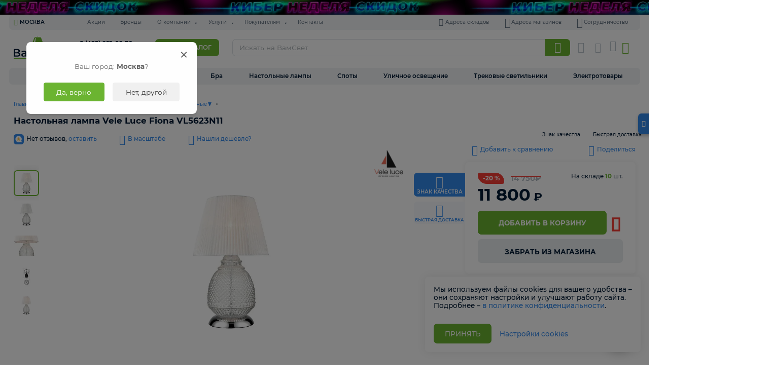

--- FILE ---
content_type: text/html; charset=UTF-8
request_url: https://www.vamsvet.ru/catalog/product/nastolnaya_lampa_vele_luce_fiona_vl5623n11/
body_size: 56235
content:

<!DOCTYPE html><html lang="en"><head><title>Настольная лампа Vele Luce Fiona VL5623N11 ⚡ — купить с доставкой по Москве и России в интернет-магазине ВамСвет</title><meta http-equiv="Content-Type" content="text/html; charset=UTF-8" /><meta name="description" content="Настольная лампа Vele Luce Fiona VL5623N11⚡ - купить по цене 11800 RUB со скидкой 20%: фото✅, описание, отзывы✔️, похожие товары, доставка по Москве и всей России от интернет-магазина ВамСвет" /><script data-skip-moving="true">(function(w, d, n) {var cl = "bx-core";var ht = d.documentElement;var htc = ht ? ht.className : undefined;if (htc === undefined || htc.indexOf(cl) !== -1){return;}var ua = n.userAgent;if (/(iPad;)|(iPhone;)/i.test(ua)){cl += " bx-ios";}else if (/Windows/i.test(ua)){cl += ' bx-win';}else if (/Macintosh/i.test(ua)){cl += " bx-mac";}else if (/Linux/i.test(ua) && !/Android/i.test(ua)){cl += " bx-linux";}else if (/Android/i.test(ua)){cl += " bx-android";}cl += (/(ipad|iphone|android|mobile|touch)/i.test(ua) ? " bx-touch" : " bx-no-touch");cl += w.devicePixelRatio && w.devicePixelRatio >= 2? " bx-retina": " bx-no-retina";if (/AppleWebKit/.test(ua)){cl += " bx-chrome";}else if (/Opera/.test(ua)){cl += " bx-opera";}else if (/Firefox/.test(ua)){cl += " bx-firefox";}ht.className = htc ? htc + " " + cl : cl;})(window, document, navigator);</script><link href="/bitrix/cache/css/s1/newvs/page_9719b146fcdc24182ea844150380e851/page_9719b146fcdc24182ea844150380e851_v1.css?176943822562614" type="text/css"  rel="stylesheet" /><link href="/bitrix/cache/css/s1/newvs/template_a3ee7237648023fce604b9b398f7ae39/template_a3ee7237648023fce604b9b398f7ae39_v1.css?1769513276365756" type="text/css"  data-template-style="true" rel="stylesheet" /><link href="/local/static/build/css/main_d.css" rel="preload" as="style" /><link href="/local/static/build/css/pages/catalog.css" rel="preload" as="style"/><meta property="og:title" content="Настольная лампа Vele Luce Fiona VL5623N11 ⚡ — купить с доставкой по Москве и России в интернет-магазине ВамСвет"/><meta property="og:type" content="website"/><meta property="og:image" content="https://www.vamsvet.ru/upload/iblock/00f/8uj2fjmdxu3v6n5m0k6m31h07yrg3kcb/vamsvet-nastolnaya-lampa-vele-luce-fiona-vl5623n11.jpg"/><meta property="og:url" content= "https://www.vamsvet.ru/catalog/product/nastolnaya_lampa_vele_luce_fiona_vl5623n11/" /><meta property="og:description" content="Настольная лампа Vele Luce Fiona VL5623N11⚡ - купить по цене 11800 RUB со скидкой 20%: фото✅, описание, отзывы✔️, похожие товары, доставка по Москве и всей России от интернет-магазина ВамСвет"/><meta property="og:site_name" content="ВамСвет – сайт №1 по освещению"/><link rel="canonical" href="https://www.vamsvet.ru/catalog/product/nastolnaya_lampa_vele_luce_fiona_vl5623n11/"><meta name="viewport" content="width=device-width, initial-scale=1"><meta name="google-site-verification" content="TwyewuUB-gykjHFS9j3-klCEXC8xztb-ybvCbnPGe74" /><meta name="yandex-verification" content="e351eae8dccf5d31" />        <script data-skip-moving="true">
        function gtag(){
            return;
        }
    </script><script data-skip-moving="true">
    if(!window.gdeslon_q||window.gdeslon_q instanceof Array){var hasPerformance="undefined"!==typeof performance&&"function"===typeof performance.now;var perf=hasPerformance?performance.now():null;var oldQueue=window.gdeslon_q||[];window.gdeslon_q=function(){var _exceptions=[],_state={},appendScript=function(url){var gss=document.createElement("script");gss.type="text/javascript";gss.async=true;gss.src=url;var s=document.getElementsByTagName("script")[0];s.parentNode.insertBefore(gss,s)},serializeObject=function(obj){return Object.keys(obj).map(function(key){return encodeURIComponent(key)+"="+encodeURIComponent(obj[key])}).join("&")},deserializeObject=function(str,pairsSeparator,keyValueSeparator){var result={},pairs,pair,key,value,i,l;if(!keyValueSeparator){keyValueSeparator="="}if(!str){return result}pairs=str.split(pairsSeparator);for(i=0,l=pairs.length;i<l;i++){pair=pairs[i].replace(/^\s+|\s+$/g,"").split(keyValueSeparator);try{key=decodeURIComponent(pair[0]);value=decodeURIComponent(pair[1]);result[key]=value}catch(e){console.log(e.message)}}return result},location=function(){return document.location}(),domain=function(){var domain=location.hostname||location.host.split(":")[0];var domainParts=domain.split(".");var l=domainParts.length;if(l>1){domain=domainParts[l-2]+"."+domainParts[l-1]}return domain}(),queryParams=function(){return deserializeObject(location.search.slice(1),"&")}(),cookieTtl=function(){var cookieTtl=parseInt(queryParams._gs_cttl,10);if(!cookieTtl||isNaN(cookieTtl)){cookieTtl=180}return cookieTtl}(),writeCookie=function(name,value,ttlSeconds){if(!(name&&value)){return}value=encodeURIComponent(value);var ttl=ttlSeconds||cookieTtl*24*60*60;var date=new Date;date.setTime(date.getTime()+ttl*1e3);var expires="; expires="+date.toUTCString();var domainParam="domain="+domain+"; ";document.cookie=name+"="+value+expires+"; "+domainParam+"path=/;"},cookies=function(key){return deserializeObject(document.cookie,";")[key]},token=function(){return cookies("gdeslon.ru.__arc_token")},affiliate_id=function(){return cookies("gdeslon.ru.__arc_aid")},track_domain=function(){return cookies("gdeslon.ru.__arc_domain")||"gdeslon.ru"},pixel_domain=function(){return cookies("gdeslon.ru.__arc_gsp_domain")||"gdeslon.ru"},gs_uid=function(){return cookies("gdeslon.ru.user_id")},processor=function(){_state.pushStartedAt=Date.now();var pixel=[];var track=[];if(arguments.length===0){return}var obj=arguments[0];var shouldInvokeTrack=false;Object.keys(obj).forEach(function(key){var val=obj[key];var same="";switch(key){case"page_type":pixel.mode=val;break;case"merchant_id":pixel.mid=val;track.merchant_id=val;break;case"category_id":pixel.cat_id=val;track.cat_id=val;break;case"products":if(!val||val.constructor!==Array)break;same=val.map(function(l){var repeats=[];for(var i=0;i<parseFloat(l.quantity);i++){repeats.push(l.id+":"+parseFloat(l.price))}return repeats.join(",")});pixel.codes=same;track.codes=same;break;case"user_id":pixel.muid=val;track.muid=val;break;default:pixel[key]=val;track[key]=val;break}});if(obj.page_type==="thanks"){if(obj.hasOwnProperty("deduplication")){if(Object.prototype.toString.call(obj.deduplication)==="[object String]"){var trueArr=["gdeslon_cpa","gdeslon","gde slon","","undefined","null","true","1"];shouldInvokeTrack=trueArr.indexOf(obj.deduplication.toLowerCase())>-1}else{shouldInvokeTrack=true}}else{shouldInvokeTrack=true}}pixel.perf=parseInt(perf,10);track.perf=pixel.perf;pixel.gs_uid=gs_uid();track.gs_uid=pixel.gs_uid;pixel._t=Date.now();pixel.source=window.location.href;var url="//"+pixel_domain()+"/gsp.js?"+serializeObject(pixel);appendScript(url);if(shouldInvokeTrack){_state.shouldInvokeTrack=true;track.affiliate_id=affiliate_id();track.token=token();url="//"+track_domain()+"/purchase.js?"+serializeObject(track);var xhr=new XMLHttpRequest;xhr.open("GET",url,true);xhr.send()}else{_state.shouldInvokeTrack=false}_state.pushFinishedAt=Date.now()},_push=function(){try{return processor.apply(null,arguments)}catch(c){_exceptions.push(c);var url="https://gdeslon.ru/error.js?"+serializeObject({message:c.message});appendScript(url)}};if(queryParams.gsaid){writeCookie("gdeslon.ru.__arc_aid",queryParams.gsaid)}if(queryParams._gs_ref){writeCookie("gdeslon.ru.__arc_token",queryParams._gs_ref)}if(queryParams._gs_vm){writeCookie("gdeslon.ru.__arc_domain",queryParams._gs_vm)}if(queryParams._gs_ld){writeCookie("gdeslon.ru.__arc_gsp_domain",queryParams._gs_ld)}return{push:_push,exceptions:_exceptions,state:_state}}();window.gdeslon_q.push.apply(null,oldQueue)}
</script><script type="text/javascript" data-skip-moving="true">
       // var ya_id = 2155552;
       // if(getCookie('office')=='Y') ya_id = 56592247;
       (function(m,e,t,r,i,k,a){m[i]=m[i]||function(){(m[i].a=m[i].a||[]).push(arguments)};
       m[i].l=1*new Date();k=e.createElement(t),a=e.getElementsByTagName(t)[0],k.async=1,k.src=r,a.parentNode.insertBefore(k,a)})
       (window, document, "script", "https://mc.yandex.ru/metrika/tag.js", "ym");
       //console.log(ya_id,'ya_id');
       ym(2155552, "init", {
            clickmap:true,
            trackLinks:true,
            accurateTrackBounce:true,
            webvisor:true,
            ecommerce: true
       });

       window.dataLayer = window.dataLayer || []; 
    </script><noscript><div><img src="https://mc.yandex.ru/watch/2155552" style="position:absolute; left:-9999px;" alt="" /></div></noscript><!-- Top.Mail.Ru counter z1--><noscript><div><img src="https://top-fwz1.mail.ru/counter?id=3624514;js=na" style="position:absolute;left:-9999px;" alt="Top.Mail.Ru" /></div></noscript><!-- /Top.Mail.Ru counter --><script data-skip-moving="true">!function(){var t=document.createElement("script");t.type="text/javascript",t.async=!0,t.src='https://vk.com/js/api/openapi.js?169',t.onload=function(){VK.Retargeting.Init("VK-RTRG-1232712-6ARvs"),VK.Retargeting.Hit()},document.head.appendChild(t)}();</script><noscript><img src="https://vk.com/rtrg?p=VK-RTRG-1232712-6ARvs" style="position:fixed; left:-999px;" alt=""/></noscript><script data-skip-moving="true" type="text/javascript">!function(){var t=document.createElement("script");t.type="text/javascript",t.async=!0,t.src='https://vk.com/js/api/openapi.js?169',t.onload=function(){VK.Retargeting.Init("VK-RTRG-1578349-1IiyT"),VK.Retargeting.Hit()},document.head.appendChild(t)}();</script><noscript><img src="https://vk.com/rtrg?p=VK-RTRG-1578349-1IiyT" style="position:fixed; left:-999px;" alt=""/></noscript><script data-skip-moving="true" type="text/javascript">
    document.addEventListener("DOMContentLoaded", () => {
        var digiScript = document.createElement('script');
        digiScript.src = '//cdn.diginetica.net/1193/client.js';
        digiScript.defer = true;
        digiScript.async = true;
        document.head.appendChild(digiScript);
    });
</script><!-- Rating Mail.ru counter --><noscript><div><img src="https://top-fwz1.mail.ru/counter?id=3253921;js=na" style="border:0;position:absolute;left:-9999px;" alt="Top.Mail.Ru" /></div></noscript><!-- //Rating Mail.ru counter --><!-- Rating@Mail.ru counter dynamic remarketing appendix --><!-- // Rating@Mail.ru counter dynamic remarketing appendix --><script data-skip-moving="true">mindbox = window.mindbox || function() { mindbox.queue.push(arguments); };mindbox.queue = mindbox.queue || [];mindbox('create', {firebaseMessagingSenderId: "484406035167",endpointId: "vamsvet-website"});mindbox("webpush.create");</script><script data-skip-moving="true" src="https://api.mindbox.ru/scripts/v1/tracker.js"></script>            <!-- calltouch --><script type="text/javascript" data-skip-moving="true">
(function(w,d,n,c){w.CalltouchDataObject=n;w[n]=function(){w[n]["callbacks"].push(arguments)};if(!w[n]["callbacks"]){w[n]["callbacks"]=[]}w[n]["loaded"]=false;if(typeof c!=="object"){c=[c]}w[n]["counters"]=c;for(var i=0;i<c.length;i+=1){p(c[i])}function p(cId){var a=d.getElementsByTagName("script")[0],s=d.createElement("script"),i=function(){a.parentNode.insertBefore(s,a)},m=typeof Array.prototype.find === 'function',n=m?"init-min.js":"init.js";s.type="text/javascript";s.async=true;s.src="https://mod.calltouch.ru/"+n+"?id="+cId;if(w.opera=="[object Opera]"){d.addEventListener("DOMContentLoaded",i,false)}else{i()}}})(window,document,"ct","493146b3");
</script><!-- calltouch --><script data-skip-moving="true" src="/local/static/build/js/lib/vendors.min.js?1769167665747226"></script><!--Авторизация оп Яндекс ID--><meta name="viewport" content="width=device-width, initial-scale=1.0"></head><body data-test10="N" data-test="N" class="oldf"><div class="wrapper  "><div class="topb"><a class="topb__skvoz" data-swiper-slide-index="0" data-show_event="banner"
               data-show_category="banner_skvoznoy"
               data-show_label="" style="background: repeat-x url('/upload/iblock/81f/sd03a8y917ps5i073etx8t0ps2g8z70r/skvoz_desc 19 (1).png') center;height: 35px;" href="/stock/" onclick="ym(2155552,'reachGoal','click_banner_animation');"></a><script data-skip-moving="true">
                $(function (){
                    let slide =  $('.topb__skvoz');
                    GtagShow(slide);
                })
            </script></div><div class="find-error"><div class="find-error__body"><div class="find-error__arrow icon-1r_arrow"></div><div class="find-error__link js-do" data-action="find_error" data-atype="desc" data-refsist=""><div class="find-error__icon icon-8m_error"></div><div class="find-error__text"><p>Нашли <br>
                            ошибку?</p></div></div></div></div><div class="content"><div class="js-progbar progress hidden"><div class="indeterminate"></div></div><div class="header is-rediz-v3"><div class="header__top-wr"><div class="header__top inner"><!--<div class="header__city">--><!--  <div class="city-btn icon-1a_city js-do" data-action="city" data-atype="desc"><span>--><!--</span></div>--><!--</div>--><div class="header__city"><div class="icon-1a_city city_green open_city_popup"><span>Москва</span></div><div id="city-content"></div></div><style>
  .header__city {
    position: relative;
  }
  .open_city_popup {
    cursor: pointer;
  }
  .open_city_popup span {
    font-family: Montserrat;
    font-weight: 600;
    font-size: 12px;
    line-height: 100%;
    text-transform: uppercase;
    padding-left: 5px;
  }
  .city_green:before {
    vertical-align: middle;
    margin-right: 0;
    font-size: 16px;
    color: #6bb431;
  }
</style><div class="header__menu"><div class="t-menu"><div
                        class="t-menu__item-wr "
                                         data-relative="is-relative"                ><div class="t-menu__item "><a                                                                 href="/actions/"
                            >Акции</a></div></div><div
                        class="t-menu__item-wr _is-brands"
                                                        ><div class="t-menu__item "><a                                 rel="nofollow"                                href="/catalog/brands/"
                            >Бренды</a></div></div><div
                        class="t-menu__item-wr "
                                         data-relative="is-relative"                ><div class="t-menu__item is-parent icon-8m_arrow"><a                                                                 href="/about/"
                            >О компании</a></div><div class="t-menu__sub"><div class="t-menu__sub-wr"><div class="t-menu__sub-val "><a
                                                                                                href="/news/" >Новости</a></div><div class="t-menu__sub-val "><a
                                                                                                href="/articles/" >Статьи</a></div><div class="t-menu__sub-val "><a
                                                                                                href="/job/" >Вакансии</a></div></div></div></div><div
                        class="t-menu__item-wr "
                                         data-relative="is-relative"                ><div class="t-menu__item is-parent icon-8m_arrow"><span >Услуги</span></div><div class="t-menu__sub"><div class="t-menu__sub-wr"><div class="t-menu__sub-val "><a
                                                                                                href="/help/uslugi/podbor-osveshcheniya-po-foto/" >Подбор по фото</a></div><div class="t-menu__sub-val "><a
                                                                                                href="/help/uslugi/na-vibor/" >Услуга "На выбор"</a></div><div class="t-menu__sub-val "><a
                                                                                                href="/help/uslugi/install_lights/spb/" >Установка освещения (Спб)</a></div><div class="t-menu__sub-val "><a
                                                                                                href="/help/uslugi/install_lights/msk/" >Установка освещения (Мск)</a></div></div></div></div><div
                        class="t-menu__item-wr "
                                         data-relative="is-relative"                ><div class="t-menu__item is-parent icon-8m_arrow"><span >Покупателям</span></div><div class="t-menu__sub"><div class="t-menu__sub-wr"><div class="t-menu__sub-val "><a
                                                                                                href="/help/dostavka/sposoby-dostavki/" >Доставка</a></div><div class="t-menu__sub-val "><a
                                                                                                href="/help/oplata/" >Оплата</a></div><div class="t-menu__sub-val "><a
                                                                                                href="/help/dostavka/uznat-status-zakaza/" >Узнать статус заказа</a></div><div class="t-menu__sub-val is-parent"><a
                                                                                                href="/help/" >Помощь</a></div><div class="t-menu__sub-val"><a
                                                                                                        href="/help/vozvrat/" >Обмен и возврат товара</a></div><div class="t-menu__sub-val"><a
                                                                                                        href="/help/garantiya/" >Гарантия</a></div><div class="t-menu__sub-val"><a
                                                                                                        href="/wholesale/" >Оптовикам</a></div><div class="t-menu__sub-val"><a
                                                    rel="nofollow"                                                    href="/help/yuridicheskim-licam/" >Юридическим лицам</a></div><div class="t-menu__sub-val"><a
                                                    rel="nofollow"                                                    href="/help/pravila-prodazhi-i-rekvizity/" >Правила продажи и реквизиты</a></div><div class="t-menu__sub-val"><a
                                                    rel="nofollow"                                                    href="/help/support/" >Часто задаваемые вопросы</a></div><div class="t-menu__sub-val"><a href="javascript:void(0);" class="js-do" data-action="feedback" data-atype="form" data-ref="">Обратная связь</a></div></div></div></div><div
                        class="t-menu__item-wr "
                                                        ><div class="t-menu__item "><a                                                                 href="/contacts/"
                            >Контакты</a></div></div></div></div><div class="header__links"><div class="t-menu__item-wr header__link-wrap"><div class="t-menu__item header__link icon2-1p_box"><a href="/storages/"><span>Адреса складов</span></a></div></div><div class="t-menu__item-wr header__link-wrap"><div class="t-menu__item header__link icon-8b_shop"><a href="/shops/"><span>Адреса магазинов</span></a></div></div><div class="t-menu__item-wr header__link-wrap"><div class="t-menu__item header__link icon2-2e_partner"><span>Сотрудничество</span></div><div class="t-menu__sub"><div class="t-menu__sub-wr"><div class="t-menu__sub-val"><a href="/sotrudnichestvo-s-dizajnerami/">Дизайнерам</a></div><div class="t-menu__sub-val"><a href="/promo/osveshenie-proektov/">Потолочникам</a></div><div class="t-menu__sub-val"><a href="/promo/sotrudnichestvo_dlya_stroiteley/">Строителям</a></div><div class="t-menu__sub-val"><a href="/promo/franchise/">Франшиза</a></div><div class="t-menu__sub-val"><a href="/wholesale/">Оптовикам</a></div><div class="t-menu__sub-val"><a href="/help/yuridicheskim-licam/postavshchikam/">Поставщикам</a></div></div></div></div></div></div></div><div class="header__mid-cont"><div class="header__mid-wr" id="sticky_header"><div class="header__mid inner"><div class="logo"><a href="/" class="logo__link" title="Перейти на главную страницу сайта"><img src="/local/static/build/images/logo_1.svg" alt="Интернет-магазин ВамСвет – люстры, светильники, торшеры, бра и многое другое с доставкой по Москве и всей России"></a></div><div class="callback so-52934"><div class="callback__link"><span class="msk_call_phone_head"><a href="tel:84956625676">8 (495) 662-56-76</a></span><!--
        Пн-Вс: c  до         --></div><div class="callback__btn js-do" data-action="callback_uis" data-atype="desc"><span>Обратный звонок</span></div></div><div class="s-menu v2"><div class="s-menu__item-wr is-catalog"><div class="s-menu__item btn is-green icon-8d_burger"><a href="/catalog/">Каталог</a></div><div><div class="s-menu__sub"><div class="s-menu__content"><div class="s-menu__left-wr"><div class="s-menu__left"><a class="s-menu__item js-show-submenu
                                        icon-2a_lustry                                         is-hover                                         " data-id="9" href="/catalog/section/lyustry/"><span>Люстры</span></a><a class="s-menu__item js-show-submenu
                                        icon-2b_svet                                                                                " data-id="16" href="/catalog/section/svetilniki/"><span>Светильники</span></a><a class="s-menu__item js-show-submenu
                                        icon-2c_bra                                                                                " data-id="6" href="/catalog/section/bra-i-podsvetki/"><span>Бра</span></a><a class="s-menu__item js-show-submenu
                                        icon-3k_spoti                                                                                " data-id="46" href="/catalog/section/spoty/"><span>Споты</span></a><a class="s-menu__item js-show-submenu
                                        icon-2d_lamp                                                                                " data-id="30" href="/catalog/section/table/"><span>Настольные лампы</span></a><a class="s-menu__item js-show-submenu
                                        icon-3j_torsher                                                                                " data-id="50" href="/catalog/section/standart-lamp/"><span>Торшеры</span></a><a class="s-menu__item js-show-submenu
                                        icon-3n_track                                                                                " data-id="1327" href="/catalog/section/trekovye-sistemy/"><span>Трековые системы</span></a><a class="s-menu__item js-show-submenu
                                        icon-3o_ul                                                                                " data-id="24" href="/catalog/section/eksterernoe_osveshchenie/"><span>Уличное освещение</span></a><a class="s-menu__item js-show-submenu
                                        icon-4n_officelight                                                                                " data-id="1199" href="/catalog/section/ofisnoe-osveshchenie/"><span>Офисное освещение</span></a><a class="s-menu__item js-show-submenu
                                        icon-3l_lamp                                                                                " data-id="66" href="/catalog/section/lamps/"><span>Лампочки</span></a><a class="s-menu__item js-show-submenu
                                        icon-4c_komplektuyushchie                                                                                " data-id="1166" href="/catalog/section/komplektuyushchie/"><span>Комплектующие</span></a><div class="s-menu__line-dut"><span></span></div><a class="s-menu__item js-show-submenu
                                        icon-3m_el                                                                                " data-id="137" href="/catalog/section/elektrotovary/"><span>Электротовары</span></a><div class="s-menu__line-dut"><span></span></div><a class="s-menu__item js-show-submenu
                                                                                                                        " data-id="13546" href="/catalog/section/profilnye-sistemy/"><span>Профильные системы</span></a><div class="s-menu__line-dut"><span></span></div><a class="s-menu__item js-show-submenu
                                        icon-6y_int                                                                                " data-id="20" href="/catalog/section/predmety-interera/"><span>Предметы интерьера</span></a><a class="s-menu__item js-show-submenu
                                        icon-4r_lenta                                                                                " data-id="1302" href="/catalog/section/svetodiodnaya-podsvetka/"><span>Светодиодная подсветка</span></a><a class="s-menu__item js-show-submenu
                                        icon-6r_ny                                                                                " data-id="141" href="/catalog/section/novogodnie-tovary/"><span>Новогоднее освещение</span></a><a class="s-menu__item js-show-submenu
                                        icon2-1i_khranenie                                                                                " data-id="5154" href="/goods/section/khranenie/"><span>Хранение</span></a><a class="s-menu__item js-show-submenu
                                        icon2-1f_stoly                                                                                " data-id="5162" href="/goods/section/stoly/"><span>Столы</span></a><a class="s-menu__item js-show-submenu
                                        icon2-1h_ulichnaya-mebel                                                                                " data-id="5174" href="/goods/section/ulichnaya-mebel/"><span>Уличная мебель</span></a><a class="s-menu__item js-show-submenu
                                        icon2-1k_kresla                                                                                " data-id="5202" href="/goods/section/kresla/"><span>Кресла</span></a><a class="s-menu__item js-show-submenu
                                        icon2-1g_stulya                                                                                " data-id="5142" href="/goods/section/stulya/"><span>Стулья</span></a><a class="s-menu__item js-show-submenu
                                        icon2-1j_komnata                                                                                " data-id="5194" href="/goods/section/komnata/"><span>Для комнаты</span></a><a class="s-menu__item js-show-submenu
                                        icon2-1e_kover                                                                                " data-id="5066" href="/goods/section/kovry/"><span>Ковры</span></a><a class="s-menu__item js-show-submenu
                                                                                                                        " data-id="13547" href="/actions/spetstcena/"><span>Распродажа</span></a></div><div class="s-menu__right js-sub-section" data-colum="2"><div class="s-menu__right-wr  is-action " data-show="9"><a href="/catalog/section/lyustry/" class="s-menu__link"><span>Перейти в раздел "Люстры"</span> <i class="icon2-2d_arrow"></i> </a><div class="s-menu__close-btn icon-2k_krest"></div><div class="s-menu__bl s-menu__vid"><div class="s-menu__bl-name ">Виды</div><div class="s-menu__bl-val"><a href="/catalog/section/ceiling-chandeliers/"><span>Потолочные</span></a></div><div class="s-menu__bl-val"><a href="/catalog/section/chandeliers-hanging/"><span>Подвесные</span></a></div><div class="s-menu__bl-val"><a href="/catalog/section/kaskadnye-lyustry/"><span>Каскадные</span></a></div><div class="s-menu__bl-val"><a href="/catalog/section/lyustry-na-shtange/"><span>Люстры на штанге</span></a></div><div class="s-menu__bl-val"><a href="/catalog/section/bolshie-lyustry/"><span>Большие люстры</span></a></div><div class="s-menu__bl-val"><a href="/catalog/section/lyustry_ventilyatory/"><span>Люстры-вентиляторы</span></a></div><div class="s-menu__bl-val"><a href="/catalog/section/lyustry/elitnye/"><span>Элитные люстры</span></a></div><a href="/catalog/section/lyustry/" class="s-menu__btn is-blue"><span>Посмотреть все</span></a></div><div class="s-menu__bl"><div class="s-menu__bl-name">Тип потолка</div><div class="s-menu__bl-val"><a href="/catalog/section/lyustry/podkhodit-dlya-natyazhnykh-potolkov/"><span>Для натяжного потолка</span></a></div></div><div class="s-menu__bl"><div class="s-menu__bl-name">Тип лампочки</div><div class="s-menu__bl-val"><a href="/catalog/section/lyustry/svetodiodnaya/"><span>Светодиодные</span></a></div></div><div class="s-menu__bl"><div class="s-menu__bl-name">По типу управления</div><div class="s-menu__bl-val"><a href="/catalog/section/lyustry/pult-du/"><span>С пультом</span></a></div></div><div class="s-menu__bl"><div class="s-menu__bl-name">Клиенты спрашивают</div><div class="s-menu__bl-val"><a href="/catalog/section/ceiling-chandeliers/svetodiodnaya/"><span>Светодиодная потолочная люстра</span></a></div><div class="s-menu__bl-val"><a href="/catalog/section/lyustry/svetodiodnaya/pult-du/"><span>Светодиодная люстра с пультом</span></a></div><div class="s-menu__bl-val"><a href="/catalog/section/ceiling-chandeliers/pult-du/"><span>Потолочная люстра с пультом</span></a></div></div><div class="s-menu__bl"><div class="s-menu__bl-name">По месту применения</div><div class="s-menu__bl-val"><a href="/catalog/section/lyustry/dlya-kukhni/"><span>На кухню</span></a></div><div class="s-menu__bl-val"><a href="/catalog/section/lyustry/dlya-gostinoy/"><span>В гостиную</span></a></div><div class="s-menu__bl-val"><a href="/catalog/section/lyustry/dlya-spalni/"><span>В спальню</span></a></div><div class="s-menu__bl-val"><a href="/catalog/section/lyustry/dlya-bolshikh-zalov/"><span>В зал</span></a></div></div><div class="s-menu__bl"><div class="s-menu__bl-name">По стилю</div><div class="s-menu__bl-val"><a href="/catalog/section/lyustry/sovremennyy/"><span>Современные</span></a></div><div class="s-menu__bl-val"><a href="/catalog/section/lyustry/loft/"><span>Лофт</span></a></div></div><div class="s-menu__bl"><div class="s-menu__bl-name">По цвету</div><div class="s-menu__bl-val"><a href="/catalog/section/lyustry/belyy/"><span>Белые</span></a></div><div class="s-menu__bl-val"><a href="/catalog/section/lyustry/chernyy/"><span>Черные</span></a></div><div class="s-menu__bl-val"><a href="/catalog/section/lyustry/krasnyy/"><span>Красные</span></a></div></div><div class="s-menu__bl"><div class="s-menu__bl-name">По материалу</div><div class="s-menu__bl-val"><a href="/catalog/section/lyustry/steklyannye/"><span>Стеклянные</span></a></div></div><div class="s-menu__bl"><div class="s-menu__bl-name">Комплектующие</div><div class="s-menu__bl-val"><a href="/catalog/section/plafony-i-abazhury/"><span>Плафоны</span></a></div><div class="s-menu__bl-val"><a href="/catalog/section/upravlenie-svetom/"><span>Управление светом</span></a></div><div class="s-menu__bl-val"><a href="/catalog/section/lamps/"><span>Лампочки</span></a></div></div></div><div class="s-menu__bl-val s-menu__btn--wrap"><a class="s-menu__btn" href="/articles/kak-pravilno-podobrat-lyustru-k-intereru/"><i class="icon-2l_lamp"></i> <span>Как выбрать люстру?</span></a></div><div class="s-menu__right-wr " data-show="16"><a href="/catalog/section/svetilniki/" class="s-menu__link"><span>Перейти в раздел "Светильники"</span> <i class="icon2-2d_arrow"></i> </a><div class="s-menu__close-btn icon-2k_krest"></div><div class="s-menu__bl s-menu__vid"><div class="s-menu__bl-name ">Виды</div><div class="s-menu__bl-val"><a href="/catalog/section/pendant/"><span>Подвесные</span></a></div><div class="s-menu__bl-val"><a href="/catalog/section/surface/"><span>Потолочные</span></a></div><div class="s-menu__bl-val"><a href="/catalog/section/svetilniki_nastennye/"><span>Настенные</span></a></div><div class="s-menu__bl-val"><a href="/catalog/section/svetilniki-nastenno-potolochnye/"><span>Настенно-потолочные</span></a></div><div class="s-menu__bl-val"><a href="/catalog/section/svetilniki-nakladnye-svetilniki/"><span>Накладные светильники</span></a></div><div class="s-menu__bl-val"><a href="/catalog/section/embed/"><span>Встраиваемые</span></a></div><div class="s-menu__bl-val"><a href="/catalog/section/svetilniki-tochechnye-svetilniki/"><span>Точечные светильники</span></a></div><div class="s-menu__bl-val"><a href="/catalog/section/nochniki/"><span>Ночники</span></a></div><div class="s-menu__bl-val"><a href="/catalog/section/svetilniki-mebelnye/"><span>Мебельные</span></a></div><div class="s-menu__bl-val"><a href="/catalog/section/svetilniki-dlya-rasteniy/"><span>Для растений</span></a></div><a href="/catalog/section/svetilniki/" class="s-menu__btn is-blue"><span>Посмотреть все</span></a></div><div class="s-menu__bl"><div class="s-menu__bl-name">По типу лампочки</div><div class="s-menu__bl-val"><a href="/catalog/section/svetilniki/svetodiodnaya/"><span>Светодиодные</span></a></div><div class="s-menu__bl-val"><a href="/catalog/section/svetilniki/lyuminestsentnye/"><span>Люминисцентные</span></a></div></div><div class="s-menu__bl"><div class="s-menu__bl-name">Пользователи спрашивают</div><div class="s-menu__bl-val"><a href="/catalog/section/eksterernoe_osveshchenie_ulichnye/"><span>Уличные</span></a></div><div class="s-menu__bl-val"><a href="/catalog/section/trekovye-svetilniki/"><span>Трековые</span></a></div><div class="s-menu__bl-val"><a href="/catalog/section/surface/svetodiodnaya/"><span>Потолочные светодиодные</span></a></div><div class="s-menu__bl-val"><a href="/catalog/section/lineynye-svetilniki/"><span>Линейные</span></a></div><div class="s-menu__bl-val"><a href="/catalog/section/embed/svetodiodnaya/"><span>Встроенные светодиодные</span></a></div></div><div class="s-menu__bl"><div class="s-menu__bl-name">По влагозащите</div><div class="s-menu__bl-val"><a href="/catalog/section/svetilniki/ip65/"><span>IP 65</span></a></div><div class="s-menu__bl-val"><a href="/catalog/section/svetilniki/ip20/"><span>IP 20</span></a></div><div class="s-menu__bl-val"><a href="/catalog/section/svetilniki/ip40/"><span>IP 40</span></a></div></div><div class="s-menu__bl"><div class="s-menu__bl-name">По цвету</div><div class="s-menu__bl-val"><a href="/catalog/section/svetilniki/belyy/"><span>Белые</span></a></div><div class="s-menu__bl-val"><a href="/catalog/section/svetilniki/chernyy/"><span>Черные</span></a></div></div><div class="s-menu__bl"><div class="s-menu__bl-name">По типу потолка</div><div class="s-menu__bl-val"><a href="/catalog/section/svetilniki/podkhodit-dlya-natyazhnykh-potolkov/"><span>Для натяжных потолков</span></a></div></div><div class="s-menu__bl"><div class="s-menu__bl-name">По бренду</div><div class="s-menu__bl-val"><a href="/catalog/section/svetilniki/era/"><span>Эра</span></a></div></div><div class="s-menu__bl"><div class="s-menu__bl-name">По форме</div><div class="s-menu__bl-val"><a href="/catalog/section/svetilniki/kruglaya/"><span>Круглые</span></a></div></div><div class="s-menu__bl"><div class="s-menu__bl-name">По типу управления</div><div class="s-menu__bl-val"><a href="/catalog/section/svetilniki/nalichie-datchika-dvizheniya/"><span>С датчиком движения</span></a></div></div><div class="s-menu__bl"><div class="s-menu__bl-name">По типу цоколя</div><div class="s-menu__bl-val"><a href="/catalog/section/svetilniki/gx53/"><span>GX 53</span></a></div></div></div><div class="s-menu__bl-val s-menu__btn--wrap"><a class="s-menu__btn" href="/articles/svetilniki/"><i class="icon-2l_lamp"></i> <span>Как выбрать светильник?</span></a></div><div class="s-menu__right-wr " data-show="6"><a href="/catalog/section/bra-i-podsvetki/" class="s-menu__link"><span>Перейти в раздел "Бра"</span> <i class="icon2-2d_arrow"></i> </a><div class="s-menu__close-btn icon-2k_krest"></div><div class="s-menu__bl s-menu__vid"><div class="s-menu__bl-name ">Виды</div><div class="s-menu__bl-val"><a href="/catalog/section/bra-s-odnim-plafonom/"><span>С 1 плафоном</span></a></div><div class="s-menu__bl-val"><a href="/catalog/section/dvojnye-bra/"><span>С 2 плафонами</span></a></div><div class="s-menu__bl-val"><a href="/catalog/section/bra-3-plafona/"><span>С 3 плафонами</span></a></div><div class="s-menu__bl-val"><a href="/catalog/section/gibkie-bra/"><span>Гибкие бра</span></a></div><div class="s-menu__bl-val"><a href="/catalog/section/mirror-illumination/"><span>Подсветка для зеркал</span></a></div><div class="s-menu__bl-val"><a href="/catalog/section/painting-illumination/"><span>Подсветка для картин</span></a></div><div class="s-menu__bl-val"><a href="/catalog/section/podsvetka-dlya-lestnits-i-stupeney/"><span>Подсветка для лестниц и ступеней</span></a></div><a href="/catalog/section/bra-i-podsvetki/" class="s-menu__btn is-blue"><span>Посмотреть все</span></a></div><div class="s-menu__bl"><div class="s-menu__bl-name">По месту применения</div><div class="s-menu__bl-val"><a href="/catalog/section/bra-i-podsvetki/dlya-spalni/"><span>Для спальни</span></a></div></div><div class="s-menu__bl"><div class="s-menu__bl-name">По цвету</div><div class="s-menu__bl-val"><a href="/catalog/section/bra-i-podsvetki/chernyy/"><span>Черные</span></a></div><div class="s-menu__bl-val"><a href="/catalog/section/bra-i-podsvetki/belyy/"><span>Белые</span></a></div><div class="s-menu__bl-val"><a href="/catalog/section/bra-i-podsvetki/bronza/"><span>Бронзовые</span></a></div><div class="s-menu__bl-val"><a href="/catalog/section/bra-i-podsvetki/zoloto/"><span>Золотые</span></a></div></div><div class="s-menu__bl"><div class="s-menu__bl-name">По типу лампочки</div><div class="s-menu__bl-val"><a href="/catalog/section/bra-i-podsvetki/svetodiodnaya/"><span>Светодиодные</span></a></div></div><div class="s-menu__bl"><div class="s-menu__bl-name">По производителю</div><div class="s-menu__bl-val"><a href="/catalog/section/bra-i-podsvetki/maytoni/"><span>Maytoni</span></a></div><div class="s-menu__bl-val"><a href="/catalog/section/bra-i-podsvetki/odeon-light/"><span>Odeon Light</span></a></div></div><div class="s-menu__bl"><div class="s-menu__bl-name">По стилю</div><div class="s-menu__bl-val"><a href="/catalog/section/bra-i-podsvetki/sovremennyy/"><span>Современные</span></a></div></div><div class="s-menu__bl"><div class="s-menu__bl-name">По материалу</div><div class="s-menu__bl-val"><a href="/catalog/section/bra-i-podsvetki/khrustalnye/"><span>Хрустальные</span></a></div><div class="s-menu__bl-val"><a href="/catalog/section/bra-i-podsvetki/steklyannye/"><span>Стеклянные</span></a></div></div></div><div class="s-menu__bl-val s-menu__btn--wrap"><a class="s-menu__btn" href="/articles/kak_vybrat_bra/"><i class="icon-2l_lamp"></i> <span>Как выбрать бра?</span></a></div><div class="s-menu__right-wr " data-show="46"><a href="/catalog/section/spoty/" class="s-menu__link"><span>Перейти в раздел "Споты"</span> <i class="icon2-2d_arrow"></i> </a><div class="s-menu__close-btn icon-2k_krest"></div><div class="s-menu__bl s-menu__vid"><div class="s-menu__bl-name ">Виды</div><div class="s-menu__bl-val"><a href="/catalog/section/spoty-1-lampa/"><span>С 1 плафоном</span></a></div><div class="s-menu__bl-val"><a href="/catalog/section/spoty-2-lampi/"><span>С 2 плафонами</span></a></div><div class="s-menu__bl-val"><a href="/catalog/section/spoty-3-lampi/"><span>С 3 и более плафонами</span></a></div><div class="s-menu__bl-val"><a href="/catalog/section/vstraivaemye-spoty/"><span>Встраиваемые споты</span></a></div><div class="s-menu__bl-val"><a href="/catalog/section/nakladnye-spoty/"><span>Накладные споты</span></a></div><a href="/catalog/section/spoty/" class="s-menu__btn is-blue"><span>Посмотреть все</span></a></div><div class="s-menu__bl"><div class="s-menu__bl-name">По месту установки</div><div class="s-menu__bl-val"><a href="/catalog/section/spoty/na-potolok/"><span>Потолочные</span></a></div><div class="s-menu__bl-val"><a href="/catalog/section/spoty/podkhodit-dlya-natyazhnykh-potolkov/"><span>Для натяжных потолков</span></a></div><div class="s-menu__bl-val"><a href="/catalog/section/spoty/na-stenu/"><span>Настенные</span></a></div></div><div class="s-menu__bl"><div class="s-menu__bl-name">По цвету</div><div class="s-menu__bl-val"><a href="/catalog/section/spoty/belyy/"><span>Белые</span></a></div><div class="s-menu__bl-val"><a href="/catalog/section/spoty/chernyy/"><span>Черные</span></a></div><div class="s-menu__bl-val"><a href="/catalog/section/spoty/zoloto/"><span>Золотые</span></a></div></div><div class="s-menu__bl"><div class="s-menu__bl-name">По типу лампочки</div><div class="s-menu__bl-val"><a href="/catalog/section/spoty/svetodiodnaya/"><span>Светодиодные</span></a></div></div><div class="s-menu__bl"><div class="s-menu__bl-name">По типу цоколя</div><div class="s-menu__bl-val"><a href="/catalog/section/spoty/gx53/"><span>GX 53</span></a></div><div class="s-menu__bl-val"><a href="/catalog/section/spoty/gu10/"><span>GU 10</span></a></div></div></div><div class="s-menu__bl-val s-menu__btn--wrap"><a class="s-menu__btn" href="/articles/spoty-v-interere/"><i class="icon-2l_lamp"></i> <span>Как выбрать споты?</span></a></div><div class="s-menu__right-wr " data-show="30"><a href="/catalog/section/table/" class="s-menu__link"><span>Перейти в раздел "Настольные лампы"</span> <i class="icon2-2d_arrow"></i> </a><div class="s-menu__close-btn icon-2k_krest"></div><div class="s-menu__bl s-menu__vid"><div class="s-menu__bl-name ">Виды</div><div class="s-menu__bl-val"><a href="/catalog/section/table_dekorativnye/"><span>Декоративные</span></a></div><div class="s-menu__bl-val"><a href="/catalog/section/table_ofisnye/"><span>Офисные</span></a></div><div class="s-menu__bl-val"><a href="/catalog/section/nastolnye-lampy-dlya-detskoy/"><span>Детские</span></a></div><div class="s-menu__bl-val"><a href="/catalog/section/nastolnye-lampy-na-kreplenii/"><span>На прищепке</span></a></div><div class="s-menu__bl-val"><a href="/catalog/section/nastolnye-lampy-na-strubtsine/"><span>На струбцине</span></a></div><a href="/catalog/section/table/" class="s-menu__btn is-blue"><span>Посмотреть все</span></a></div><div class="s-menu__bl"><div class="s-menu__bl-name">По цвету</div><div class="s-menu__bl-val"><a href="/catalog/section/table/chernyy/"><span>Черные</span></a></div><div class="s-menu__bl-val"><a href="/catalog/section/table/belyy/"><span>Белые</span></a></div><div class="s-menu__bl-val"><a href="/catalog/section/table/zelenyy/"><span>Зеленые</span></a></div><div class="s-menu__bl-val"><a href="/catalog/section/table/serebro/"><span>Серебряные</span></a></div></div><div class="s-menu__bl"><div class="s-menu__bl-name">Пользователи спрашивают</div><div class="s-menu__bl-val"><a href="/catalog/section/nastolnye-lampy-dlya-detskoy/"><span>Для школьника</span></a></div></div><div class="s-menu__bl"><div class="s-menu__bl-name">По типу лампочки</div><div class="s-menu__bl-val"><a href="/catalog/section/table/svetodiodnaya/"><span>Светодиодные</span></a></div></div><div class="s-menu__bl"><div class="s-menu__bl-name">По типу цоколя</div><div class="s-menu__bl-val"><a href="/catalog/section/table/e27/"><span>E27</span></a></div></div><div class="s-menu__bl"><div class="s-menu__bl-name">По производителя</div><div class="s-menu__bl-val"><a href="/catalog/section/table/era/"><span>Эра</span></a></div><div class="s-menu__bl-val"><a href="/catalog/section/table/camelion/"><span>Camelion</span></a></div><div class="s-menu__bl-val"><a href="/catalog/section/table/arte-lamp/"><span>Arte Lamp</span></a></div></div><div class="s-menu__bl"><div class="s-menu__bl-name">По месту применения</div><div class="s-menu__bl-val"><a href="/catalog/section/table/dlya-spalni/"><span>Для спальни</span></a></div></div><div class="s-menu__bl"><div class="s-menu__bl-name">По материалу</div><div class="s-menu__bl-val"><a href="/catalog/section/table/steklyannye/"><span>Стеклянные</span></a></div><div class="s-menu__bl-val"><a href="/catalog/section/table/derevyannye/"><span>Деревянные</span></a></div><div class="s-menu__bl-val"><a href="/catalog/section/table/metallicheskie/"><span>Металлические</span></a></div></div><div class="s-menu__bl"><div class="s-menu__bl-name">По цене</div><div class="s-menu__bl-val"><a href="/catalog/section/table/nedorogo/"><span>Недорогие</span></a></div></div></div><div class="s-menu__bl-val s-menu__btn--wrap"><a class="s-menu__btn" href="/articles/kak_vybrat_nastolnuyu_lampu_obshchie_rekomendatsii/"><i class="icon-2l_lamp"></i> <span>Как выбрать настольные лампы?</span></a></div><div class="s-menu__right-wr " data-show="50"><a href="/catalog/section/standart-lamp/" class="s-menu__link"><span>Перейти в раздел "Торшеры"</span> <i class="icon2-2d_arrow"></i> </a><div class="s-menu__close-btn icon-2k_krest"></div><div class="s-menu__bl s-menu__vid"><div class="s-menu__bl-name ">Виды</div><div class="s-menu__bl-val"><a href="/catalog/section/standart-lamp_s_1_plafonom/"><span>С 1 плафоном</span></a></div><div class="s-menu__bl-val"><a href="/catalog/section/standart-lamp_s_2_i_bolee_plafonami/"><span>С 2 и более плафонами</span></a></div><div class="s-menu__bl-val"><a href="/catalog/section/torshery-so-stolikom/"><span>Со столиком</span></a></div><div class="s-menu__bl-val"><a href="/catalog/section/na-trenoge/"><span>На треноге</span></a></div><div class="s-menu__bl-val"><a href="/catalog/section/dlya-chteniya/"><span>Для чтения</span></a></div><div class="s-menu__bl-val"><a href="/catalog/section/izognutye/"><span>Изогнутые</span></a></div><a href="/catalog/section/standart-lamp/" class="s-menu__btn is-blue"><span>Посмотреть все</span></a></div><div class="s-menu__bl"><div class="s-menu__bl-name">По цвету</div><div class="s-menu__bl-val"><a href="/catalog/section/standart-lamp/chernyy/"><span>Черные</span></a></div><div class="s-menu__bl-val"><a href="/catalog/section/standart-lamp/belyy/"><span>Белые</span></a></div></div><div class="s-menu__bl"><div class="s-menu__bl-name">По типу лампочки</div><div class="s-menu__bl-val"><a href="/catalog/section/standart-lamp/svetodiodnaya/"><span>Светодиодные</span></a></div></div><div class="s-menu__bl"><div class="s-menu__bl-name">По материалу</div><div class="s-menu__bl-val"><a href="/catalog/section/standart-lamp/derevyannye/"><span>Деревянные</span></a></div><div class="s-menu__bl-val"><a href="/catalog/section/standart-lamp/khrustalnye/"><span>Хрустальные</span></a></div><div class="s-menu__bl-val"><a href="/catalog/section/standart-lamp/metallicheskie/"><span>Металлические</span></a></div><div class="s-menu__bl-val"><a href="/catalog/section/standart-lamp/steklyannye/"><span>Стеклянные</span></a></div></div><div class="s-menu__bl"><div class="s-menu__bl-name">По цене</div><div class="s-menu__bl-val"><a href="/catalog/section/standart-lamp/nedorogo/"><span>Недорогие</span></a></div></div><div class="s-menu__bl"><div class="s-menu__bl-name">По стилю</div><div class="s-menu__bl-val"><a href="/catalog/section/standart-lamp/sovremennyy/"><span>Современные</span></a></div><div class="s-menu__bl-val"><a href="/catalog/section/standart-lamp/klassika/"><span>Классические</span></a></div><div class="s-menu__bl-val"><a href="/catalog/section/standart-lamp/loft/"><span>Лофт</span></a></div><div class="s-menu__bl-val"><a href="/catalog/section/standart-lamp/dizaynerskiy/"><span>Дизайнерские</span></a></div></div><div class="s-menu__bl"><div class="s-menu__bl-name">По типу цоколя</div><div class="s-menu__bl-val"><a href="/catalog/section/standart-lamp/e27/"><span>Е27</span></a></div></div><div class="s-menu__bl"><div class="s-menu__bl-name">По месту применения</div><div class="s-menu__bl-val"><a href="/catalog/section/standart-lamp/dlya-gostinoy/"><span>В гостиную</span></a></div></div><div class="s-menu__bl"><div class="s-menu__bl-name">По производителю</div><div class="s-menu__bl-val"><a href="/catalog/section/standart-lamp/maytoni/"><span>Maytoni</span></a></div><div class="s-menu__bl-val"><a href="/catalog/section/standart-lamp/arte-lamp/"><span>Arte Lamp</span></a></div><div class="s-menu__bl-val"><a href="/catalog/section/standart-lamp/lussole/"><span>Lussole</span></a></div></div></div><div class="s-menu__bl-val s-menu__btn--wrap"><a class="s-menu__btn" href="/articles/kak_vybrat_torsher/"><i class="icon-2l_lamp"></i> <span>Как выбрать торшер?</span></a></div><div class="s-menu__right-wr " data-show="1327"><a href="/catalog/section/trekovye-sistemy/" class="s-menu__link"><span>Перейти в раздел "Трековые системы"</span> <i class="icon2-2d_arrow"></i> </a><div class="s-menu__close-btn icon-2k_krest"></div><div class="s-menu__bl s-menu__vid"><div class="s-menu__bl-name ">Виды</div><div class="s-menu__bl-val"><a href="/catalog/section/sistemy-v-sbore/"><span>Системы в сборе</span></a></div><div class="s-menu__bl-val"><a href="/catalog/section/trekovye-svetilniki/"><span>Трековые светильники</span></a></div><div class="s-menu__bl-val"><a href="/catalog/section/strunnye-svetilniki/"><span>Струнные светильники</span></a></div><div class="s-menu__bl-val"><a href="/catalog/section/shinoprovody/"><span>Шинопроводы</span></a></div><div class="s-menu__bl-val"><a href="/catalog/section/komplektuyushchie-dlya-trekov/"><span>Комплектующие</span></a></div><a href="/catalog/section/trekovye-sistemy/" class="s-menu__btn is-blue"><span>Посмотреть все</span></a></div><div class="s-menu__bl"><div class="s-menu__bl-name">По типу лампочки</div><div class="s-menu__bl-val"><a href="/catalog/section/trekovye-svetilniki/svetodiodnaya/"><span>Светодиодные</span></a></div></div><div class="s-menu__bl"><div class="s-menu__bl-name">По цвету</div><div class="s-menu__bl-val"><a href="/catalog/section/trekovye-svetilniki/chernyy/"><span>Черные</span></a></div><div class="s-menu__bl-val"><a href="/catalog/section/trekovye-svetilniki/belyy/"><span>Белые</span></a></div><div class="s-menu__bl-val"><a href="/catalog/section/shinoprovody/chernyy/"><span>Черные шинопроводы</span></a></div></div><div class="s-menu__bl"><div class="s-menu__bl-name">По типу потолка</div><div class="s-menu__bl-val"><a href="/catalog/section/trekovye-svetilniki/podkhodit-dlya-natyazhnykh-potolkov/"><span>Для натяжных потолков</span></a></div></div><div class="s-menu__bl"><div class="s-menu__bl-name">По фазе</div><div class="s-menu__bl-val"><a href="/catalog/section/trekovye-svetilniki/odnofaznyy/"><span>Однофазные</span></a></div><div class="s-menu__bl-val"><a href="u/catalog/section/trekovye-svetilniki/trekhfaznyy/"><span>Трехфазные</span></a></div></div><div class="s-menu__bl"><div class="s-menu__bl-name">Пользователи спрашивают</div><div class="s-menu__bl-val"><a href="/catalog/section/trekovye-svetilniki/provod/"><span>Подвесные</span></a></div><div class="s-menu__bl-val"><a href="/catalog/section/trekovye-svetilniki/belyy/svetodiodnaya/"><span>Белые светодиодные</span></a></div><div class="s-menu__bl-val"><a href="/catalog/section/trekovye-svetilniki/povorotnoe/"><span>Поворотные</span></a></div><div class="s-menu__bl-val"><a href="/catalog/section/shinoprovody/odnofaznyy/"><span>Однофазные шинопроводы</span></a></div><div class="s-menu__bl-val"><a href="/catalog/section/trekovye-svetilniki/svetodiodnaya/odnofaznyy/"><span>Светодиодные однофазные</span></a></div><div class="s-menu__bl-val"><a href="/catalog/section/trekovye-svetilniki/chernyy/gu10/"><span>Черные с цоколем GU 10</span></a></div></div><div class="s-menu__bl"><div class="s-menu__bl-name">По производителю</div><div class="s-menu__bl-val"><a href="/catalog/section/trekovye-svetilniki/maytoni/"><span>Maytoni</span></a></div><div class="s-menu__bl-val"><a href="/catalog/section/trekovye-svetilniki/feron/"><span>Feron</span></a></div><div class="s-menu__bl-val"><a href="/catalog/section/trekovye-svetilniki/era/"><span>Эра</span></a></div><div class="s-menu__bl-val"><a href="/catalog/section/trekovye-svetilniki/arte-lamp/"><span>Arte Lamp</span></a></div><div class="s-menu__bl-val"><a href="/catalog/section/trekovye-svetilniki/jazzway/"><span>Jazzway</span></a></div><div class="s-menu__bl-val"><a href="/catalog/section/trekovye-svetilniki/st-luce/"><span>ST Luce</span></a></div><div class="s-menu__bl-val"><a href="/catalog/section/trekovye-svetilniki/denkirs/"><span>Denkirs</span></a></div><div class="s-menu__bl-val"><a href="/catalog/section/trekovye-svetilniki/novotech/"><span>Novotech</span></a></div></div><div class="s-menu__bl"><div class="s-menu__bl-name">По типу цоколя</div><div class="s-menu__bl-val"><a href="/catalog/section/trekovye-svetilniki/gu10/"><span>GU10</span></a></div><div class="s-menu__bl-val"><a href="/catalog/section/trekovye-svetilniki/gx53/"><span>GX53</span></a></div></div><div class="s-menu__bl"><div class="s-menu__bl-name">По месту применения</div><div class="s-menu__bl-val"><a href="/catalog/section/trekovye-svetilniki/dlya-kukhni/"><span>На кухню</span></a></div></div><div class="s-menu__bl"><div class="s-menu__bl-name">По влагозащите</div><div class="s-menu__bl-val"><a href="/catalog/section/trekovye-svetilniki/ip20/"><span>IP 20</span></a></div><div class="s-menu__bl-val"><a href="/catalog/section/trekovye-svetilniki/ip40/"><span>IP 40</span></a></div></div><div class="s-menu__bl"><div class="s-menu__bl-name">По напряжению</div><div class="s-menu__bl-val"><a href="/catalog/section/trekovye-svetilniki/_napryazhenie_v-is-48/"><span>48V</span></a></div></div></div><div class="s-menu__bl-val s-menu__btn--wrap"><a class="s-menu__btn" href="/articles/kak_vybrat_trekovye_svetilniki/"><i class="icon-2l_lamp"></i> <span>Как выбрать трековый светильник?</span></a></div><div class="s-menu__right-wr " data-show="24"><a href="/catalog/section/eksterernoe_osveshchenie/" class="s-menu__link"><span>Перейти в раздел "Уличное освещение"</span> <i class="icon2-2d_arrow"></i> </a><div class="s-menu__close-btn icon-2k_krest"></div><div class="s-menu__bl s-menu__vid"><div class="s-menu__bl-name ">Виды</div><div class="s-menu__bl-val"><a href="/catalog/section/eksterernoe_osveshchenie_ulichnye/"><span>Уличные</span></a></div><div class="s-menu__bl-val"><a href="/catalog/section/eksterernoe_osveshchenie_landshaftnye/"><span>Ландшафтные</span></a></div><div class="s-menu__bl-val"><a href="/catalog/section/eksterernoe_osveshchenie_arkhitekturnye/"><span>Архитектурные</span></a></div><div class="s-menu__bl-val"><a href="/catalog/section/eksterernoe_osveshchenie_parkovye/"><span>Парковые</span></a></div><div class="s-menu__bl-val"><a href="/catalog/section/ulichnye-nastennye/"><span>Уличные настенные</span></a></div><div class="s-menu__bl-val"><a href="/catalog/section/konsolnye/"><span>Консольные</span></a></div><div class="s-menu__bl-val"><a href="/catalog/section/gruntovye-svetilniki/"><span>Грунтовые</span></a></div><div class="s-menu__bl-val"><a href="/catalog/section/podvodnye-svetilniki/"><span>Подводные</span></a></div><div class="s-menu__bl-val"><a href="/catalog/section/eksterernoe_osveshchenie_na_solnechnykh_batareyakh/"><span>На солнечных батареях</span></a></div><div class="s-menu__bl-val"><a href="/catalog/section/eksterernoe_osveshchenie_prozhektory/"><span>Прожекторы</span></a></div><a href="/catalog/section/eksterernoe_osveshchenie/" class="s-menu__btn is-blue"><span>Посмотреть все</span></a></div><div class="s-menu__bl"><div class="s-menu__bl-name">По типу лампочки</div><div class="s-menu__bl-val"><a href="/catalog/section/eksterernoe_osveshchenie/svetodiodnaya/"><span>Светодиодные</span></a></div></div><div class="s-menu__bl"><div class="s-menu__bl-name">По месту крепления</div><div class="s-menu__bl-val"><a href="/catalog/section/eksterernoe_osveshchenie/vreznye/"><span>Врезные</span></a></div><div class="s-menu__bl-val"><a href="/catalog/section/eksterernoe_osveshchenie/na-oporu-osveshcheniya/"><span>На столб</span></a></div><div class="s-menu__bl-val"><a href="/catalog/section/eksterernoe_osveshchenie/na-potolok/"><span>На потолок</span></a></div></div><div class="s-menu__bl"><div class="s-menu__bl-name">По влагозащите</div><div class="s-menu__bl-val"><a href="/catalog/section/eksterernoe_osveshchenie/ip65/"><span>IP 65</span></a></div><div class="s-menu__bl-val"><a href="/catalog/section/eksterernoe_osveshchenie/ip66/"><span>IP 66</span></a></div><div class="s-menu__bl-val"><a href="/catalog/section/eksterernoe_osveshchenie/ip54/"><span>IP 54</span></a></div></div><div class="s-menu__bl"><div class="s-menu__bl-name">Пользователи спрашивают</div><div class="s-menu__bl-val"><a href="/catalog/section/eksterernoe_osveshchenie/svetodiodnaya/ip66/"><span>Светодиодные IP 66</span></a></div><div class="s-menu__bl-val"><a href="/catalog/section/eksterernoe_osveshchenie/svetodiodnaya/ip65/"><span>Светодиодные IP 65</span></a></div><div class="s-menu__bl-val"><a href="/catalog/section/eksterernoe_osveshchenie_na_solnechnykh_batareyakh/svetodiodnaya/"><span>Светодиодные на солнечных батареях</span></a></div><div class="s-menu__bl-val"><a href="/catalog/section/konsolnye/svetodiodnaya/ip65/"><span>Консольные светодиодные IP 65</span></a></div><div class="s-menu__bl-val"><a href="/catalog/section/ulichnye-nastennye/svetodiodnaya/"><span>Настенные светодиодные</span></a></div><div class="s-menu__bl-val"><a href="/catalog/section/eksterernoe_osveshchenie_na_solnechnykh_batareyakh/nalichie-datchika-dvizheniya/"><span>На солнечных батареях с датчиком движения</span></a></div></div><div class="s-menu__bl"><div class="s-menu__bl-name">По типу управления</div><div class="s-menu__bl-val"><a href="/catalog/section/eksterernoe_osveshchenie/nalichie-datchika-dvizheniya/"><span>С датчиком движения</span></a></div></div><div class="s-menu__bl"><div class="s-menu__bl-name">По кол-ву кельвинов</div><div class="s-menu__bl-val"><a href="/catalog/section/eksterernoe_osveshchenie/kholodnyy/"><span>5000 К</span></a></div></div><div class="s-menu__bl"><div class="s-menu__bl-name">По цвету</div><div class="s-menu__bl-val"><a href="/catalog/section/eksterernoe_osveshchenie/chernyy/"><span>Черные</span></a></div><div class="s-menu__bl-val"><a href="/catalog/section/eksterernoe_osveshchenie/seryy/"><span>Серые</span></a></div><div class="s-menu__bl-val"><a href="/catalog/section/eksterernoe_osveshchenie/belyy/"><span>Белые</span></a></div></div><div class="s-menu__bl"><div class="s-menu__bl-name">По производителю</div><div class="s-menu__bl-val"><a href="/catalog/section/eksterernoe_osveshchenie/era/"><span>Эра</span></a></div><div class="s-menu__bl-val"><a href="/catalog/section/eksterernoe_osveshchenie/feron/"><span>Feron</span></a></div></div></div><div class="s-menu__bl-val s-menu__btn--wrap"><a class="s-menu__btn" href="/articles/svetilniki-dlya-dachi-kakie-vybrat-i-kupit/"><i class="icon-2l_lamp"></i> <span>Как выбрать уличные светильники?</span></a></div><div class="s-menu__right-wr " data-show="1199"><a href="/catalog/section/ofisnoe-osveshchenie/" class="s-menu__link"><span>Перейти в раздел "Офисное освещение"</span> <i class="icon2-2d_arrow"></i> </a><div class="s-menu__close-btn icon-2k_krest"></div><div class="s-menu__bl s-menu__vid"><div class="s-menu__bl-name ">Виды</div><div class="s-menu__bl-val"><a href="/catalog/section/svetilniki-armstrong/"><span>Светильники армстронг</span></a></div><div class="s-menu__bl-val"><a href="/catalog/section/lineynye-svetilniki/"><span>Линейные светильники</span></a></div><div class="s-menu__bl-val"><a href="/catalog/section/kardannye-svetilniki/"><span>Карданные светильники</span></a></div><div class="s-menu__bl-val"><a href="/catalog/section/modulnye-svetilniki/"><span>Модульные светильники</span></a></div><div class="s-menu__bl-val"><a href="/catalog/section/svetilniki-downlight/"><span>Светильники downlight</span></a></div><div class="s-menu__bl-val"><a href="/catalog/section/svetodiodnye-paneli/"><span>Светодиодные панели</span></a></div><div class="s-menu__bl-val"><a href="/catalog/section/svetilniki-grilyato/"><span>Светильники грильято</span></a></div><a href="/catalog/section/ofisnoe-osveshchenie/" class="s-menu__btn is-blue"><span>Посмотреть все</span></a></div><div class="s-menu__bl"><div class="s-menu__bl-name">По типу лампочки</div><div class="s-menu__bl-val"><a href="/catalog/section/ofisnoe-osveshchenie/svetodiodnaya/"><span>Светодиодные</span></a></div><div class="s-menu__bl-val"><a href="/catalog/section/svetilniki-armstrong/svetodiodnaya/"><span>Светодиодные армстронг</span></a></div><div class="s-menu__bl-val"><a href="/catalog/section/lineynye-svetilniki/svetodiodnaya/"><span>Светодиодные линейные</span></a></div></div><div class="s-menu__bl"><div class="s-menu__bl-name">По форме</div><div class="s-menu__bl-val"><a href="/catalog/section/ofisnoe-osveshchenie/kvadratnyy/"><span>Квадратные</span></a></div><div class="s-menu__bl-val"><a href="/catalog/section/ofisnoe-osveshchenie/prizma/"><span>Призма</span></a></div></div><div class="s-menu__bl"><div class="s-menu__bl-name">По влагозащите</div><div class="s-menu__bl-val"><a href="/catalog/section/svetilniki-armstrong/ip40/"><span>IP 40 армстронг</span></a></div><div class="s-menu__bl-val"><a href="/catalog/section/lineynye-svetilniki/ip65/"><span>IP 65 линейный</span></a></div><div class="s-menu__bl-val"><a href="/catalog/section/lineynye-svetilniki/ip20/"><span>IP 20 линейные</span></a></div><div class="s-menu__bl-val"><a href="/catalog/section/lineynye-svetilniki/ip40/"><span>IP 40 линейные</span></a></div></div><div class="s-menu__bl"><div class="s-menu__bl-name">По производителю</div><div class="s-menu__bl-val"><a href="/catalog/section/lineynye-svetilniki/era/"><span>Эра Линейные </span></a></div><div class="s-menu__bl-val"><a href="/catalog/section/lineynye-svetilniki/feron/"><span>Feron Линейные</span></a></div></div><div class="s-menu__bl"><div class="s-menu__bl-name">По размеру</div><div class="s-menu__bl-val"><a href="/catalog/section/svetilniki-armstrong/_shirina_mm-from-600-to-600/_dlina_mm-from-600-to-600/"><span>Армстронг 600 х 600 мм</span></a></div><div class="s-menu__bl-val"><a href="/catalog/section/lineynye-svetilniki/_dlina_mm-to-1200/"><span>Линейные 1200 мм</span></a></div></div><div class="s-menu__bl"><div class="s-menu__bl-name">По цвету</div><div class="s-menu__bl-val"><a href="/catalog/section/lineynye-svetilniki/chernyy/"><span>Черные линейные</span></a></div><div class="s-menu__bl-val"><a href="/catalog/section/lineynye-svetilniki/belyy/"><span>Белые линейные</span></a></div></div><div class="s-menu__bl"><div class="s-menu__bl-name">Пользователи спрашивают</div><div class="s-menu__bl-val"><a href="/catalog/section/lineynye-svetilniki/belyy/svetodiodnaya/"><span>Линейные светодиодные белые</span></a></div></div></div><div class="s-menu__bl-val s-menu__btn--wrap"><a class="s-menu__btn" href="/stock/ofisnoe-osveshchenie/"><i class="icon-2l_lamp"></i> <span>Распродажа</span></a></div><div class="s-menu__right-wr " data-show="66"><a href="/catalog/section/lamps/" class="s-menu__link"><span>Перейти в раздел "Лампочки"</span> <i class="icon2-2d_arrow"></i> </a><div class="s-menu__close-btn icon-2k_krest"></div><div class="s-menu__bl s-menu__vid"><div class="s-menu__bl-name ">Виды</div><div class="s-menu__bl-val"><a href="/catalog/section/lampy_svetodiodnye/"><span>Светодиодные</span></a></div><div class="s-menu__bl-val"><a href="/catalog/section/lampy_energosberegajushhie/"><span>Энергосберегающие</span></a></div><div class="s-menu__bl-val"><a href="/catalog/section/lampy_nakalivanija/"><span>Накаливания</span></a></div><div class="s-menu__bl-val"><a href="/catalog/section/filamentnye/"><span>Филаментные</span></a></div><div class="s-menu__bl-val"><a href="/catalog/section/lampy_galogennye/"><span>Галогенные</span></a></div><div class="s-menu__bl-val"><a href="/catalog/section/dimmiruemye_lampy/"><span>Диммируемые</span></a></div><div class="s-menu__bl-val"><a href="/catalog/section/lampochki-retro-lampy/"><span>Ретро-лампы</span></a></div><div class="s-menu__bl-val"><a href="/catalog/section/lampochki-tekhnicheskie/"><span>Технические</span></a></div><div class="s-menu__bl-val"><a href="/catalog/section/dekorativnye/"><span>Декоративные</span></a></div><div class="s-menu__bl-val"><a href="/catalog/section/lampochki-lyuminestsentnye/"><span>Люминесцентные</span></a></div><a href="/catalog/section/lamps/" class="s-menu__btn is-blue"><span>Посмотреть все</span></a></div><div class="s-menu__bl"><div class="s-menu__bl-name">По цвету</div><div class="s-menu__bl-val"><a href="/catalog/section/lamps/krasnyy/"><span>Красные</span></a></div><div class="s-menu__bl-val"><a href="/catalog/section/lamps/zelenyy/"><span>Зеленые</span></a></div><div class="s-menu__bl-val"><a href="/catalog/section/lamps/zheltyy/"><span>Желтые</span></a></div><div class="s-menu__bl-val"><a href="/catalog/section/lamps/siniy/"><span>Синие</span></a></div><div class="s-menu__bl-val"><a href="/catalog/section/lamps/belyy/"><span>Белые</span></a></div></div><div class="s-menu__bl"><div class="s-menu__bl-name">По типу цоколя</div><div class="s-menu__bl-val"><a href="/catalog/section/lamps/e27/"><span>Е27</span></a></div><div class="s-menu__bl-val"><a href="/catalog/section/lamps/e14/"><span>Е14</span></a></div><div class="s-menu__bl-val"><a href="/catalog/section/lamps/g13/"><span>G13</span></a></div><div class="s-menu__bl-val"><a href="/catalog/section/lamps/gx53/"><span>GX53</span></a></div></div><div class="s-menu__bl"><div class="s-menu__bl-name">По напряжению</div><div class="s-menu__bl-val"><a href="/catalog/section/lamps/_napryazhenie_v-is-220-240/"><span>220В</span></a></div></div><div class="s-menu__bl"><div class="s-menu__bl-name">Пользователи спрашивают</div><div class="s-menu__bl-val"><a href="/catalog/section/lampy_svetodiodnye/e27/"><span>Светодиодные E27</span></a></div></div><div class="s-menu__bl"><div class="s-menu__bl-name">По температуре света</div><div class="s-menu__bl-val"><a href="/catalog/section/lamps/kholodnyy/"><span>Холодные</span></a></div><div class="s-menu__bl-val"><a href="/catalog/section/lamps/teplyy/"><span>Дневного света</span></a></div></div></div><div class="s-menu__bl-val s-menu__btn--wrap"><a class="s-menu__btn" href="/articles/kto_pervym_izobrel_lampochku/"><i class="icon-2l_lamp"></i> <span>Кто изобрел лампочку?</span></a></div><div class="s-menu__right-wr " data-show="1166"><a href="/catalog/section/komplektuyushchie/" class="s-menu__link"><span>Перейти в раздел "Комплектующие"</span> <i class="icon2-2d_arrow"></i> </a><div class="s-menu__close-btn icon-2k_krest"></div><div class="s-menu__bl s-menu__vid"><div class="s-menu__bl-name ">Виды</div><div class="s-menu__bl-val"><a href="/catalog/section/plafony-i-abazhury/"><span>Плафоны и абажуры</span></a></div><div class="s-menu__bl-val"><a href="/catalog/section/sredstva-dlya-chistki/"><span>Средства для чистки</span></a></div><div class="s-menu__bl-val"><a href="/catalog/section/upravlenie-svetom/"><span>Управление светом</span></a></div><div class="s-menu__bl-val"><a href="/catalog/section/patrony/"><span>Патроны</span></a></div><div class="s-menu__bl-val"><a href="/catalog/section/lifty-dlya-lyustr/"><span>Лифты для люстр</span></a></div><div class="s-menu__bl-val"><a href="/catalog/section/krepleniya/"><span>Крепления</span></a></div><div class="s-menu__bl-val"><a href="/catalog/section/koltsa-i-ramki/"><span>Кольца и рамки</span></a></div><div class="s-menu__bl-val"><a href="/catalog/section/podvesnye-komplekty/"><span>Подвесные комплекты</span></a></div><div class="s-menu__bl-val"><a href="/catalog/section/osnovaniya-dlya-svetilnikov/"><span>Основания для светильников</span></a></div><div class="s-menu__bl-val"><a href="/catalog/section/otrazhateli-i-rasseivateli/"><span>Отражатели и рассеиватели</span></a></div><a href="/catalog/section/komplektuyushchie/" class="s-menu__btn is-blue"><span>Посмотреть все</span></a></div></div><div class="s-menu__right-wr " data-show="137"><a href="/catalog/section/elektrotovary/" class="s-menu__link"><span>Перейти в раздел "Электротовары"</span> <i class="icon2-2d_arrow"></i> </a><div class="s-menu__close-btn icon-2k_krest"></div><div class="s-menu__bl s-menu__vid"><div class="s-menu__bl-name ">Виды</div><div class="s-menu__bl-val"><a href="/catalog/section/rozetki/"><span>Розетки</span></a></div><div class="s-menu__bl-val"><a href="/catalog/section/vyklyuchateli/"><span>Выключатели</span></a></div><div class="s-menu__bl-val"><a href="/catalog/section/ramki/"><span>Рамки</span></a></div><div class="s-menu__bl-val"><a href="/catalog/section/termoregulyatory/"><span>Терморегуляторы</span></a></div><div class="s-menu__bl-val"><a href="/catalog/section/komplekty-elektriki/"><span>Комплекты электрики</span></a></div><div class="s-menu__bl-val"><a href="/catalog/section/elektrotovary-stabilizatory/"><span>Стабилизаторы</span></a></div><div class="s-menu__bl-val"><a href="/catalog/section/transformatory/"><span>Трансформаторы</span></a></div><div class="s-menu__bl-val"><a href="/catalog/section/datchiki-dvizheniya/"><span>Датчики движения</span></a></div><div class="s-menu__bl-val"><a href="/catalog/section/udliniteli-i-setevye-filtry/"><span>Удлинители и сетевые фильтры</span></a></div><div class="s-menu__bl-val"><a href="/catalog/section/shnury/"><span>Шнуры</span></a></div><a href="/catalog/section/elektrotovary/" class="s-menu__btn is-blue"><span>Посмотреть все</span></a></div></div><div class="s-menu__right-wr " data-show="13546"><a href="/catalog/section/profilnye-sistemy/" class="s-menu__link"><span>Перейти в раздел "Профильные системы"</span> <i class="icon2-2d_arrow"></i> </a><div class="s-menu__close-btn icon-2k_krest"></div><div class="s-menu__bl s-menu__vid"><div class="s-menu__bl-name ">Виды</div><div class="s-menu__bl-val"><a href="/catalog/section/karnizy-dlya-shtor/"><span>Карнизы для штор</span></a></div><div class="s-menu__bl-val"><a href="/catalog/section/komplektuyushchie/"><span>Комплектующие</span></a></div><div class="s-menu__bl-val"><a href="/catalog/section/profili/"><span>Профили</span></a></div><a href="/catalog/section/profilnye-sistemy/" class="s-menu__btn is-blue"><span>Посмотреть все</span></a></div></div><div class="s-menu__right-wr " data-show="20"><a href="/catalog/section/predmety-interera/" class="s-menu__link"><span>Перейти в раздел "Предметы интерьера"</span> <i class="icon2-2d_arrow"></i> </a><div class="s-menu__close-btn icon-2k_krest"></div><div class="s-menu__bl s-menu__vid"><div class="s-menu__bl-name ">Виды</div><div class="s-menu__bl-val"><a href="/catalog/section/predmety-interera-vazy/"><span>Вазы</span></a></div><div class="s-menu__bl-val"><a href="/catalog/section/zerkala/"><span>Зеркала</span></a></div><div class="s-menu__bl-val"><a href="/catalog/section/fotoramki/"><span>Фоторамки</span></a></div><div class="s-menu__bl-val"><a href="/catalog/section/chasy/"><span>Часы</span></a></div><div class="s-menu__bl-val"><a href="/catalog/section/predmety-interera-kartiny-na-kholstakh/"><span>Картины на холстах</span></a></div><div class="s-menu__bl-val"><a href="/catalog/section/predmety-interera-modulnye-kartiny/"><span>Модульные картины</span></a></div><div class="s-menu__bl-val"><a href="/catalog/section/dekorativnye-panno/"><span>Декоративные панно</span></a></div><div class="s-menu__bl-val"><a href="/catalog/section/art-obekty/"><span>Арт-объекты</span></a></div><div class="s-menu__bl-val"><a href="/catalog/section/aksessuary-dlya-kaminov/"><span>Аксессуары для каминов</span></a></div><div class="s-menu__bl-val"><a href="/catalog/section/iskusstvennye-rasteniya/"><span>Искусственные растения</span></a></div><a href="/catalog/section/predmety-interera/" class="s-menu__btn is-blue"><span>Посмотреть все</span></a></div><div class="s-menu__bl"><div class="s-menu__bl-name">Вазы</div><div class="s-menu__bl-val"><a href="/catalog/section/predmety-interera-vazy/belyy/"><span>Белые</span></a></div><div class="s-menu__bl-val"><a href="/catalog/section/predmety-interera-vazy/chernyy/"><span>Черные</span></a></div><div class="s-menu__bl-val"><a href="/catalog/section/predmety-interera-vazy/steklyannye/"><span>Стеклянные</span></a></div><div class="s-menu__bl-val"><a href="/catalog/section/predmety-interera-vazy/_vysota_mm-from-600/"><span>Высокие</span></a></div></div></div><div class="s-menu__bl-val s-menu__btn--wrap"><a class="s-menu__btn" href="/articles/zachem-nuzhen-dizayner-interera/"><i class="icon-2l_lamp"></i> <span>Зачем нужен дизайнер?</span></a></div><div class="s-menu__right-wr " data-show="1302"><a href="/catalog/section/svetodiodnaya-podsvetka/" class="s-menu__link"><span>Перейти в раздел "Светодиодная подсветка"</span> <i class="icon2-2d_arrow"></i> </a><div class="s-menu__close-btn icon-2k_krest"></div><div class="s-menu__bl s-menu__vid"><div class="s-menu__bl-name ">Виды</div><div class="s-menu__bl-val"><a href="/catalog/section/svetodiodnye-lenty/"><span>Светодиодные ленты</span></a></div><div class="s-menu__bl-val"><a href="/catalog/section/bloki-pitaniya/"><span>Блоки питания</span></a></div><div class="s-menu__bl-val"><a href="/catalog/section/profil-dlya-lenty/"><span>Профиль для ленты</span></a></div><div class="s-menu__bl-val"><a href="/catalog/section/rasseivateli/"><span>Рассеиватели</span></a></div><div class="s-menu__bl-val"><a href="/catalog/section/gibkiy-neon/"><span>Гибкий неон</span></a></div><div class="s-menu__bl-val"><a href="/catalog/section/svetodiodnye-moduli/"><span>Светодиодные модули</span></a></div><div class="s-menu__bl-val"><a href="/catalog/section/kontrollery-dlya-lent/"><span>Контроллеры для лент</span></a></div><div class="s-menu__bl-val"><a href="/catalog/section/komplektuyushchie-dlya-lent/"><span>Комплектующие для лент</span></a></div><a href="/catalog/section/svetodiodnaya-podsvetka/" class="s-menu__btn is-blue"><span>Посмотреть все</span></a></div><div class="s-menu__bl"><div class="s-menu__bl-name">По напряжению</div><div class="s-menu__bl-val"><a href="/catalog/section/svetodiodnye-lenty/_napryazhenie_v-is-12/"><span>12 Вольт</span></a></div><div class="s-menu__bl-val"><a href="/catalog/section/svetodiodnye-lenty/_napryazhenie_v-is-24/"><span>24 Вольт</span></a></div><div class="s-menu__bl-val"><a href="/catalog/section/svetodiodnye-lenty/_napryazhenie_v-is-220/"><span>220 Вольт</span></a></div></div><div class="s-menu__bl"><div class="s-menu__bl-name">По влагозащите</div><div class="s-menu__bl-val"><a href="/catalog/section/svetodiodnye-lenty/ip20/"><span>IP 20</span></a></div><div class="s-menu__bl-val"><a href="/catalog/section/svetodiodnye-lenty/ip65/"><span>IP 65</span></a></div><div class="s-menu__bl-val"><a href="/catalog/section/svetodiodnye-lenty/ip67/"><span>IP 67</span></a></div></div><div class="s-menu__bl"><div class="s-menu__bl-name">По месту применения</div><div class="s-menu__bl-val"><a href="/catalog/section/svetodiodnye-lenty/_napryazhenie_v-is-220/"><span>Для кухни</span></a></div></div><div class="s-menu__bl"><div class="s-menu__bl-name">По цвету</div><div class="s-menu__bl-val"><a href="/catalog/section/svetodiodnye-lenty/belyy/"><span>Белые</span></a></div><div class="s-menu__bl-val"><a href="/catalog/section/svetodiodnye-lenty/chernyy/"><span>Черные</span></a></div><div class="s-menu__bl-val"><a href="/catalog/section/svetodiodnye-lenty/krasnyy/"><span>Красные</span></a></div></div><div class="s-menu__bl"><div class="s-menu__bl-name">Пользователи спрашивают</div><div class="s-menu__bl-val"><a href="/catalog/section/profil-dlya-lenty/alyuminiy/"><span>Алюминиевые профили</span></a></div><div class="s-menu__bl-val"><a href="/catalog/section/bloki-pitaniya/_napryazhenie_v-is-12/"><span>Блоки питания на 12 Вольт</span></a></div><div class="s-menu__bl-val"><a href="/catalog/section/svetodiodnye-lenty/arlight/_napryazhenie_v-is-24/"><span>Arlight на 24 Вольта</span></a></div></div><div class="s-menu__bl"><div class="s-menu__bl-name">По производителю</div><div class="s-menu__bl-val"><a href="/catalog/section/svetodiodnye-lenty/arlight/"><span>Arlight</span></a></div></div><div class="s-menu__bl"><div class="s-menu__bl-name">По длине</div><div class="s-menu__bl-val"><a href="/catalog/section/svetodiodnye-lenty/_dlina_mm-from-5000-to-5000/"><span>5 метров</span></a></div><div class="s-menu__bl-val"><a href="/catalog/section/svetodiodnye-lenty/_dlina_mm-from-10000-to-10000/"><span>10 метров</span></a></div></div><div class="s-menu__bl"><div class="s-menu__bl-name">Тип потолка</div><div class="s-menu__bl-val"><a href="/catalog/section/svetodiodnye-lenty/podkhodit-dlya-natyazhnykh-potolkov/"><span>Для натяжного потолка</span></a></div></div></div><div class="s-menu__bl-val s-menu__btn--wrap"><a class="s-menu__btn" href="/articles/kak_vybrat_svetodiodnuyu_lentu_i_kak_ee_ispolzovat/"><i class="icon-2l_lamp"></i> <span>Как выбрать светодиодную ленту?</span></a></div><div class="s-menu__right-wr " data-show="141"><a href="/catalog/section/novogodnie-tovary/" class="s-menu__link"><span>Перейти в раздел "Новогодние товары"</span> <i class="icon2-2d_arrow"></i> </a><div class="s-menu__close-btn icon-2k_krest"></div><div class="s-menu__bl s-menu__vid"><div class="s-menu__bl-name ">Виды</div><div class="s-menu__bl-val"><a href="/catalog/section/novogodnie-tovary-girlyandy/"><span>Гирлянды</span></a></div><div class="s-menu__bl-val"><a href="/catalog/section/novogodnie-tovary-novogodnie-podvesy/"><span>Новогодние  подвесы</span></a></div><div class="s-menu__bl-val"><a href="/catalog/section/novogodnie-tovary-akrilovye-figury/"><span>Акриловые фигуры</span></a></div><div class="s-menu__bl-val"><a href="/catalog/section/novogodnie-tovary-interernye-ukrasheniya/"><span>Интерьерные украшения</span></a></div><div class="s-menu__bl-val"><a href="/catalog/section/novogodnie-tovary-svetodiodnye-derevya/"><span>Светодиодные деревья</span></a></div><div class="s-menu__bl-val"><a href="/catalog/section/elochnye-ukrasheniya/"><span>Елочные украшения</span></a></div><a href="/catalog/section/novogodnie-tovary/" class="s-menu__btn is-blue"><span>Посмотреть все</span></a></div></div><div class="s-menu__right-wr " data-show="5154"><a href="/goods/section/khranenie/" class="s-menu__link"><span>Перейти в раздел "Хранение"</span> <i class="icon2-2d_arrow"></i> </a><div class="s-menu__close-btn icon-2k_krest"></div><div class="s-menu__bl s-menu__vid"><div class="s-menu__bl-name ">Виды</div><div class="s-menu__bl-val"><a href="/goods/section/banketki/"><span>Банкетки</span></a></div><div class="s-menu__bl-val"><a href="/goods/section/veshalki/"><span>Вешалки</span></a></div><div class="s-menu__bl-val"><a href="/goods/section/obuvnitsy/"><span>Обувницы</span></a></div><div class="s-menu__bl-val"><a href="/goods/section/podstavki-dlya-tsvetov/"><span>Подставки для цветов</span></a></div><a href="/goods/section/khranenie/" class="s-menu__btn is-blue"><span>Посмотреть все</span></a></div><div class="s-menu__bl"><div class="s-menu__bl-name">По месту применения</div><div class="s-menu__bl-val"><a href="/goods/section/banketki/dlya-prikhozhey/"><span>Банкетки для прихожей</span></a></div><div class="s-menu__bl-val"><a href="/goods/section/veshalki/dlya-prikhozhey/"><span>Вешалки для прихожей</span></a></div><div class="s-menu__bl-val"><a href="/goods/section/obuvnitsy/dlya-prikhozhey/"><span>Обувницы для прихожей</span></a></div></div><div class="s-menu__bl"><div class="s-menu__bl-name">Пользователи спрашивают</div><div class="s-menu__bl-val"><a href="/goods/section/veshalki/"><span>Напольные вешалки для одежды</span></a></div><div class="s-menu__bl-val"><a href="/goods/section/obuvnitsy/myagkoe/"><span>Обувницы с сиденьем</span></a></div></div></div><div class="s-menu__bl-val s-menu__btn--wrap"><a class="s-menu__btn" href="/articles/ispolzovanie-mebeli-dlya-zonirovaniya-prostranstva/"><i class="icon-2l_lamp"></i> <span>Как выбрать мебель для зонирования?</span></a></div><div class="s-menu__right-wr " data-show="5162"><a href="/goods/section/stoly/" class="s-menu__link"><span>Перейти в раздел "Столы"</span> <i class="icon2-2d_arrow"></i> </a><div class="s-menu__close-btn icon-2k_krest"></div><div class="s-menu__bl s-menu__vid"><div class="s-menu__bl-name ">Виды</div><div class="s-menu__bl-val"><a href="/goods/section/barnye-stoly/"><span>Барные столы</span></a></div><div class="s-menu__bl-val"><a href="/goods/section/zhurnalnye-stoly/"><span>Журнальные столы</span></a></div><div class="s-menu__bl-val"><a href="/goods/section/kompyuternye-stoly/"><span>Компьютерные столы</span></a></div><div class="s-menu__bl-val"><a href="/goods/section/konsoli/"><span>Консоли</span></a></div><div class="s-menu__bl-val"><a href="/goods/section/kofeynye-stoly/"><span>Кофейные столы</span></a></div><div class="s-menu__bl-val"><a href="/goods/section/kukhonnye-stoly/"><span>Кухонные столы</span></a></div><div class="s-menu__bl-val"><a href="/goods/section/obedennye-gruppy/"><span>Обеденные группы</span></a></div><div class="s-menu__bl-val"><a href="/goods/section/pristavnye-stoly/"><span>Приставные столы</span></a></div><div class="s-menu__bl-val"><a href="/goods/section/servirovochnye-stoly/"><span>Сервировочные столы</span></a></div><div class="s-menu__bl-val"><a href="/goods/section/stoly-transformery/"><span>Столы-трансформеры</span></a></div><a href="/goods/section/stoly/" class="s-menu__btn is-blue"><span>Посмотреть все</span></a></div><div class="s-menu__bl"><div class="s-menu__bl-name">По форме</div><div class="s-menu__bl-val"><a href="/goods/section/stoly/forma-stoleshnitsy-kruglaya/"><span>Круглые</span></a></div><div class="s-menu__bl-val"><a href="/goods/section/stoly/forma-stoleshnitsy-kvadratnaya/"><span>Квадратные</span></a></div><div class="s-menu__bl-val"><a href="/goods/section/stoly/forma-stoleshnitsy-ovalnaya/"><span>Овальные</span></a></div><div class="s-menu__bl-val"><a href="/goods/section/stoly/forma-stoleshnitsy-pryamougolnaya/"><span>Прямоугольные</span></a></div></div><div class="s-menu__bl"><div class="s-menu__bl-name">По месту применения</div><div class="s-menu__bl-val"><a href="/goods/section/stoly/dlya-kukhni/"><span>Для кухни</span></a></div></div><div class="s-menu__bl"><div class="s-menu__bl-name">По цвету</div><div class="s-menu__bl-val"><a href="/goods/section/stoly/tsvet-stoleshnitsy-belyy/"><span>Белые</span></a></div><div class="s-menu__bl-val"><a href="/goods/section/stoly/tsvet-stoleshnitsy-chernyy/"><span>Черные</span></a></div><div class="s-menu__bl-val"><a href="/goods/section/stoly/tsvet-stoleshnitsy-seryy/"><span>Серые</span></a></div></div><div class="s-menu__bl"><div class="s-menu__bl-name">По механизму транформации</div><div class="s-menu__bl-val"><a href="/goods/section/stoly/razdvizhnoy/"><span>Раздвижные</span></a></div><div class="s-menu__bl-val"><a href="/goods/section/stoly/transformer/"><span>Трансформер</span></a></div></div><div class="s-menu__bl"><div class="s-menu__bl-name">По материалу</div><div class="s-menu__bl-val"><a href="/goods/section/stoly/material-stoleshnitsy-derevo/"><span>Дерево</span></a></div><div class="s-menu__bl-val"><a href="/goods/section/stoly/material-stoleshnitsy-metall/"><span>Металл</span></a></div><div class="s-menu__bl-val"><a href="/goods/section/stoly/material-stoleshnitsy-steklo/"><span>Стекло</span></a></div></div><div class="s-menu__bl"><div class="s-menu__bl-name">Пользователи спрашивают</div><div class="s-menu__bl-val"><a href="/goods/section/stoly/nalichie-yashchikov-da/"><span>С ящиком</span></a></div><div class="s-menu__bl-val"><a href="/goods/section/stoly/nalichie-polki-da/"><span>С полкой</span></a></div></div></div><div class="s-menu__bl-val s-menu__btn--wrap"><a class="s-menu__btn" href="/articles/mebel-dlya-kabineta-komfortnaya-rabochaya-atmosfera/"><i class="icon-2l_lamp"></i> <span>Как выбрать мебель для кабинета?</span></a></div><div class="s-menu__right-wr " data-show="5174"><a href="/goods/section/ulichnaya-mebel/" class="s-menu__link"><span>Перейти в раздел "Уличная мебель"</span> <i class="icon2-2d_arrow"></i> </a><div class="s-menu__close-btn icon-2k_krest"></div><div class="s-menu__bl s-menu__vid"><div class="s-menu__bl-name ">Виды</div><div class="s-menu__bl-val"><a href="/goods/section/divany/"><span>Диваны</span></a></div><div class="s-menu__bl-val"><a href="/goods/section/sadovye-kresla/"><span>Садовые кресла</span></a></div><div class="s-menu__bl-val"><a href="/goods/section/sadovye-stoly/"><span>Садовые столы</span></a></div><div class="s-menu__bl-val"><a href="/goods/section/skami/"><span>Скамьи</span></a></div><div class="s-menu__bl-val"><a href="/goods/section/skladnye-stulya/"><span>Складные стулья</span></a></div><div class="s-menu__bl-val"><a href="/goods/section/shezlongi/"><span>Шезлонги</span></a></div><a href="/goods/section/ulichnaya-mebel/" class="s-menu__btn is-blue"><span>Посмотреть все</span></a></div><div class="s-menu__bl"><div class="s-menu__bl-name">По материалу</div><div class="s-menu__bl-val"><a href="/goods/section/sadovye-kresla/material-obivki-plastik/"><span>Садовые кресла из пластика</span></a></div><div class="s-menu__bl-val"><a href="/goods/section/sadovye-kresla/material-obivki-iskusstvennyy-rotang/"><span>Садовые кресла из ротанга</span></a></div><div class="s-menu__bl-val"><a href="/goods/section/skladnye-stulya/material-obivki-plastik/"><span>Складные стулья из пластика</span></a></div></div><div class="s-menu__bl"><div class="s-menu__bl-name">По цвету</div><div class="s-menu__bl-val"><a href="/goods/section/skladnye-stulya/tsvet-obivki-chernyy/"><span>Черные складные стулья</span></a></div><div class="s-menu__bl-val"><a href="/goods/section/skladnye-stulya/tsvet-obivki-belyy/"><span>Белые складные стулья</span></a></div></div><div class="s-menu__bl"><div class="s-menu__bl-name">Пользователи спрашивают</div><div class="s-menu__bl-val"><a href="/goods/section/skladnye-stulya/myagkoe/"><span>Мягкие складные стулья</span></a></div></div></div><div class="s-menu__bl-val s-menu__btn--wrap"><a class="s-menu__btn" href="/articles/mebel-dlya-otkrytykh-prostranstv-verandy-i-sady/"><i class="icon-2l_lamp"></i> <span>Как выбрать уличную мебель?</span></a></div><div class="s-menu__right-wr " data-show="5202"><a href="/goods/section/kresla/" class="s-menu__link"><span>Перейти в раздел "Кресла"</span> <i class="icon2-2d_arrow"></i> </a><div class="s-menu__close-btn icon-2k_krest"></div><div class="s-menu__bl s-menu__vid"><div class="s-menu__bl-name ">Виды</div><div class="s-menu__bl-val"><a href="/goods/section/detskie-kresla/"><span>Детские кресла</span></a></div><div class="s-menu__bl-val"><a href="/goods/section/igrovye-kresla/"><span>Игровые кресла</span></a></div><div class="s-menu__bl-val"><a href="/goods/section/kresla-rukovoditelya/"><span>Кресла руководителя</span></a></div><div class="s-menu__bl-val"><a href="/goods/section/kresla-kachalki/"><span>Кресла-качалки</span></a></div><div class="s-menu__bl-val"><a href="/goods/section/myagkie-kresla/"><span>Мягкие кресла</span></a></div><div class="s-menu__bl-val"><a href="/goods/section/ofisnye-kresla/"><span>Офисные кресла</span></a></div><div class="s-menu__bl-val"><a href="/goods/section/povorotnye-kresla/"><span>Поворотные кресла</span></a></div><div class="s-menu__bl-val"><a href="/goods/section/pufy/"><span>Пуфы</span></a></div><a href="/goods/section/kresla/" class="s-menu__btn is-blue"><span>Посмотреть все</span></a></div><div class="s-menu__bl"><div class="s-menu__bl-name">По цвету</div><div class="s-menu__bl-val"><a href="/goods/section/kresla/tsvet-obivki-chernyy/"><span>Черные</span></a></div><div class="s-menu__bl-val"><a href="/goods/section/kresla/tsvet-obivki-seryy/"><span>Серые</span></a></div><div class="s-menu__bl-val"><a href="/goods/section/kresla/tsvet-obivki-belyy/"><span>Белые</span></a></div><div class="s-menu__bl-val"><a href="/goods/section/kresla/tsvet-obivki-bezhevyy/"><span>Бежевые</span></a></div><div class="s-menu__bl-val"><a href="/goods/section/kresla/tsvet-obivki-krasnyy/"><span>Красные</span></a></div><div class="s-menu__bl-val"><a href="/goods/section/kresla/tsvet-obivki-korichnevyy/"><span>Коричневое</span></a></div></div><div class="s-menu__bl"><div class="s-menu__bl-name">Пользователи спрашивают</div><div class="s-menu__bl-val"><a href="/goods/section/kresla/optimal_price-to-10000/"><span>Недорогие</span></a></div><div class="s-menu__bl-val"><a href="/goods/section/ofisnye-kresla/tsvet-obivki-chernyy/"><span>Черные офисные</span></a></div></div><div class="s-menu__bl"><div class="s-menu__bl-name">По материалу</div><div class="s-menu__bl-val"><a href="/goods/section/kresla/iskusstvennaya-kozha/"><span>Искусственная кожа</span></a></div></div><div class="s-menu__bl"><div class="s-menu__bl-name">По месту применения</div><div class="s-menu__bl-val"><a href="/goods/section/kresla/dlya-gostinoy/"><span>Для гостиной</span></a></div></div></div><div class="s-menu__right-wr " data-show="5142"><a href="/goods/section/stulya/" class="s-menu__link"><span>Перейти в раздел "Стулья"</span> <i class="icon2-2d_arrow"></i> </a><div class="s-menu__close-btn icon-2k_krest"></div><div class="s-menu__bl s-menu__vid"><div class="s-menu__bl-name ">Виды</div><div class="s-menu__bl-val"><a href="/goods/section/barnye-stulya/"><span>Барные стулья</span></a></div><div class="s-menu__bl-val"><a href="/goods/section/komplekt-stulev/"><span>Комплект стульев</span></a></div><div class="s-menu__bl-val"><a href="/goods/section/kukhonnye-stulya/"><span>Кухонные стулья</span></a></div><div class="s-menu__bl-val"><a href="/goods/section/ofisnye-stulya/"><span>Офисные стулья</span></a></div><div class="s-menu__bl-val"><a href="/goods/section/polubarnye-stulya/"><span>Полубарные стулья</span></a></div><div class="s-menu__bl-val"><a href="/goods/section/taburety/"><span>Табуреты</span></a></div><a href="/goods/section/stulya/" class="s-menu__btn is-blue"><span>Посмотреть все</span></a></div><div class="s-menu__bl"><div class="s-menu__bl-name">По материалу</div><div class="s-menu__bl-val"><a href="/goods/section/stulya/material-obivki-derevo/"><span>Дерево</span></a></div><div class="s-menu__bl-val"><a href="/goods/section/stulya/material-obivki-plastik/"><span>Пластик</span></a></div><div class="s-menu__bl-val"><a href="/goods/section/stulya/material-obivki-metall/"><span>Металл</span></a></div><div class="s-menu__bl-val"><a href="/goods/section/stulya/material-obivki-velyur/"><span>Велюр</span></a></div><div class="s-menu__bl-val"><a href="/goods/section/barnye-stulya/material-obivki-derevo/"><span>Барные из дерева</span></a></div></div><div class="s-menu__bl"><div class="s-menu__bl-name">По цвету</div><div class="s-menu__bl-val"><a href="/goods/section/stulya/tsvet-obivki-chernyy/"><span>Черные</span></a></div><div class="s-menu__bl-val"><a href="/goods/section/stulya/tsvet-obivki-zelenyy/"><span>Зеленые</span></a></div><div class="s-menu__bl-val"><a href="/goods/section/stulya/tsvet-obivki-belyy/"><span>Белые</span></a></div><div class="s-menu__bl-val"><a href="/goods/section/stulya/tsvet-obivki-zheltyy/"><span>Желтые</span></a></div><div class="s-menu__bl-val"><a href="/goods/section/stulya/tsvet-obivki-seryy/"><span>Серые</span></a></div><div class="s-menu__bl-val"><a href="/goods/section/stulya/tsvet-obivki-krasnyy/"><span>Красные</span></a></div><div class="s-menu__bl-val"><a href="/goods/section/stulya/tsvet-obivki-bezhevyy/"><span>Бежевые</span></a></div><div class="s-menu__bl-val"><a href="/goods/section/stulya/tsvet-obivki-korichnevyy/"><span>Коричневые</span></a></div><div class="s-menu__bl-val"><a href="/goods/section/stulya/tsvet-obivki-siniy/"><span>Синий</span></a></div><div class="s-menu__bl-val"><a href="/goods/section/barnye-stulya/tsvet-obivki-chernyy/"><span>Черные барные</span></a></div></div><div class="s-menu__bl"><div class="s-menu__bl-name">По стилю</div><div class="s-menu__bl-val"><a href="/goods/section/stulya/loft/"><span>Лофт</span></a></div><div class="s-menu__bl-val"><a href="/goods/section/barnye-stulya/loft/"><span>Барные стулья Лофт</span></a></div></div><div class="s-menu__bl"><div class="s-menu__bl-name">Пользователи спрашивают</div><div class="s-menu__bl-val"><a href="/goods/section/barnye-stulya/dlya-kukhni/"><span>Барные стулья для кухни</span></a></div><div class="s-menu__bl-val"><a href="/goods/section/taburety/dlya-kukhni/"><span>Табуретки для кухни</span></a></div></div></div><div class="s-menu__bl-val s-menu__btn--wrap"><a class="s-menu__btn" href="/articles/kak-vybrat-stulya-dlya-kukhni-/"><i class="icon-2l_lamp"></i> <span>Как выбрать стулья для кухни?</span></a></div><div class="s-menu__right-wr " data-show="5194"><a href="/goods/section/komnata/" class="s-menu__link"><span>Перейти в раздел "Для комнаты"</span> <i class="icon2-2d_arrow"></i> </a><div class="s-menu__close-btn icon-2k_krest"></div><div class="s-menu__bl s-menu__vid"><div class="s-menu__bl-name ">Виды</div><div class="s-menu__bl-val"><a href="/goods/section/komody/"><span>Комоды</span></a></div><div class="s-menu__bl-val"><a href="/goods/section/prikrovatnye-tumby/"><span>Прикроватные тумбы</span></a></div><div class="s-menu__bl-val"><a href="/goods/section/stellazhi/"><span>Стеллажи</span></a></div><div class="s-menu__bl-val"><a href="/goods/section/tv-tumby/"><span>ТВ-тумбы</span></a></div><div class="s-menu__bl-val"><a href="/goods/section/tumby/"><span>Тумбы</span></a></div><a href="/goods/section/komnata/" class="s-menu__btn is-blue"><span>Посмотреть все</span></a></div><div class="s-menu__bl"><div class="s-menu__bl-name">Комоды</div><div class="s-menu__bl-val"><a href="/goods/section/komody/optimal_price-to-10000/"><span>Недорогие</span></a></div><div class="s-menu__bl-val"><a href="/goods/section/komody/dlya-spalni/"><span>Для спальни</span></a></div><div class="s-menu__bl-val"><a href="/goods/section/komody/dlya-prikhozhey/"><span>Для прихожей</span></a></div><div class="s-menu__bl-val"><a href="/goods/section/komody/dlya-gostinoy/"><span>Для гостиной</span></a></div></div><div class="s-menu__bl"><div class="s-menu__bl-name">Стеллажи</div><div class="s-menu__bl-val"><a href="/goods/section/stellazhi/loft/"><span>В стиле лофт</span></a></div><div class="s-menu__bl-val"><a href="/goods/section/stellazhi/_shirina_sm-to-60/"><span>600 мм шириной</span></a></div><div class="s-menu__bl-val"><a href="/goods/section/stellazhi/optimal_price-to-10000/"><span>Недорогие</span></a></div></div><div class="s-menu__bl"><div class="s-menu__bl-name">Тумбы</div><div class="s-menu__bl-val"><a href="/goods/section/tumby/optimal_price-to-10000/"><span>Недорогие</span></a></div><div class="s-menu__bl-val"><a href="/goods/section/tumby/dlya-gostinoy/"><span>Для гостиной</span></a></div></div></div><div class="s-menu__bl-val s-menu__btn--wrap"><a class="s-menu__btn" href="/articles/mebel-dlya-spalni-sozdanie-uyutnoy-atmosfery/"><i class="icon-2l_lamp"></i> <span>Как выбрать мебель для спальни?</span></a></div><div class="s-menu__right-wr " data-show="5066"><a href="/goods/section/kovry/" class="s-menu__link"><span>Перейти в раздел "Ковры"</span> <i class="icon2-2d_arrow"></i> </a><div class="s-menu__close-btn icon-2k_krest"></div><div class="s-menu__bl s-menu__vid"><div class="s-menu__bl-name ">Виды</div><div class="s-menu__bl-val"><a href="/goods/section/vintazhnye/"><span>Винтажные</span></a></div><div class="s-menu__bl-val"><a href="/goods/section/sovremennye/"><span>Современные</span></a></div><a href="/goods/section/kovry/" class="s-menu__btn is-blue"><span>Посмотреть все</span></a></div></div><div class="s-menu__right-wr " data-show="13547"><a href="/actions/spetstcena/" class="s-menu__link"><span>Перейти в раздел "Распродажа"</span> <i class="icon2-2d_arrow"></i> </a><div class="s-menu__close-btn icon-2k_krest"></div><div class="s-menu__bl s-menu__vid"><div class="s-menu__bl-name ">Виды</div><div class="s-menu__bl-val"><a href="/stock/lyustry/"><span>Люстры</span></a></div><div class="s-menu__bl-val"><a href="/stock/svetilniki/"><span>Светильники</span></a></div><div class="s-menu__bl-val"><a href="/stock/bra-i-podsvetki/"><span>Бра и подсветки</span></a></div><div class="s-menu__bl-val"><a href="/stock/table/"><span>Настольные лампы</span></a></div><div class="s-menu__bl-val"><a href="/stock/spoty/"><span>Споты</span></a></div><div class="s-menu__bl-val"><a href="/stock/standart-lamp/"><span>Торшеры</span></a></div><div class="s-menu__bl-val"><a href="/stock/eksterernoe_osveshchenie/"><span>Уличное освещение</span></a></div><div class="s-menu__bl-val"><a href="/stock/trekovye-sistemy/"><span>Трековые системы</span></a></div><div class="s-menu__bl-val"><a href="/stock/svetodiodnaya-podsvetka/"><span>Светодиодные подсветки</span></a></div><a href="/actions/spetstcena/" class="s-menu__btn is-blue"><span>Посмотреть все</span></a></div></div></div></div></div></div></div></div></div><div class="search"><form class="search__form" action="/search/"><div class="search__field" data-search="block"><input type="text" class="search__input js-search-inp-kr js-tip" name="q" autocomplete="off" placeholder="Искать на ВамСвет" value=""><div class="st-form__cancel-btn icon-2k_krest" style="display: none"></div></div><button class="search__btn btn is-green icon-8e_search" type="submit"></button></form><div id="us-search"></div></div><div class="pinfo" data-opened=""><div class="pinfo__lock js-do" data-action="lk_login" data-atype="desc"></div><div id="comp_cdcbfe8f54117336b4bd4817cede9a5e">  <div class="pinfo__icons"><a href="/catalog/product/nastolnaya_lampa_vele_luce_fiona_vl5623n11/" onclick="BX.ajax.insertToNode('/catalog/product/nastolnaya_lampa_vele_luce_fiona_vl5623n11/?bxajaxid=cdcbfe8f54117336b4bd4817cede9a5e', 'comp_cdcbfe8f54117336b4bd4817cede9a5e'); return false;"  id="sbasket-refresh" class="sbasket-refresh" style="display:none;" rel="nofollow" >Обновить</a><div class="pinfo__item-wr" data-opened="sravn"><div class="pinfo__icon-wr" ><div class="pinfo__icon btn-sravn"></div><div class="pinfo__title"
         ></div></div><div class="pinfo__list-wrap"><div class="pinfo__head"><div class="pinfo__list-title">Сравнение товаров</div><div class="pinfo__link"><a href="/catalog/">Добавьте товары</a> для сравнения</div></div></div></div><div class="pinfo__item-wr" data-opened="delay"><div class="pinfo__icon-wr" ><div class="pinfo__icon btn-like"></div><div class="pinfo__title"
         ></div></div><div class="pinfo__list-wrap"><div class="pinfo__head"><div class="pinfo__list-title">Избранные товары</div><div class="pinfo__link"><a href="/catalog/">Добавьте товары</a> в избранное</div></div></div></div><div class="header__lk"><div data-relative="is-relative"
             class="lk__user icon-1b_per js-do"
             data-action="lk_login"
             data-atype="desc"></div><div class="lk__empty"></div></div><div class="pinfo__item-wr" data-opened="basket"><div class="pinfo__icon-wr" ><div class="pinfo__icon btn-basket"></div><div class="pinfo__title"
         ></div></div><div class="pinfo__list-wrap"><div class="pinfo__head"><div class="pinfo__list-title">Корзина</div><div class="pinfo__link"><a href="/catalog/">Добавьте товары</a> для покупки</div></div></div></div></div></div></div></div><div class="s-menu is-line inner"><div class="s-menu__item-wr btn__bf"><div class="s-menu__item"><a href="/actions/spetstcena/"><span>Распродажа</span></a></div></div><div class="s-menu__item-wr"
                 data-sec="9"><div class="s-menu__item"><a
                            href="/catalog/section/lyustry/"><span>Люстры</span></a></div><div class="s-menu__sub"></div></div><div class="s-menu__item-wr"
                 data-sec="16"><div class="s-menu__item"><a
                            href="/catalog/section/svetilniki/"><span>Светильники</span></a></div><div class="s-menu__sub"></div></div><div class="s-menu__item-wr"
                 data-sec="6"><div class="s-menu__item"><a
                            href="/catalog/section/bra-i-podsvetki/"><span>Бра</span></a></div><div class="s-menu__sub"></div></div><div class="s-menu__item-wr"
                 data-sec="30"><div class="s-menu__item"><a
                            href="/catalog/section/table/"><span>Настольные лампы</span></a></div><div class="s-menu__sub"></div></div><div class="s-menu__item-wr"
                 data-sec="46"><div class="s-menu__item"><a
                            href="/catalog/section/spoty/"><span>Споты</span></a></div><div class="s-menu__sub"></div></div><div class="s-menu__item-wr"
                 data-sec="24"><div class="s-menu__item"><a
                            href="/catalog/section/eksterernoe_osveshchenie/"><span>Уличное освещение</span></a></div><div class="s-menu__sub"></div></div><div class="s-menu__item-wr"
                 data-sec="1327"><div class="s-menu__item"><a
                            href="/catalog/section/trekovye-svetilniki/"><span>Трековые светильники</span></a></div><div class="s-menu__sub"></div></div><div class="s-menu__item-wr"
                 data-sec="137"><div class="s-menu__item"><a
                            href="/catalog/section/elektrotovary/"><span>Электротовары</span></a></div><div class="s-menu__sub"></div></div></div></div></div></div><!--
                    
                    --><div class="page inner"><div class="popup"></div><!-- --><style>
    #sidebar {
        display: none;
    }
    #content {
        margin-left: 0;
    }

</style><style>
    .on-map-2__tabs{
        display: none;
    }
</style><div class="pr-page cat-el-v2"><div class="breadcrumbs breadcrumbs-v2"><div class="breadcrumbs__list"><div class="breadcrumbs__item no-crump main link"><a class="breadcrumbs__link" style="padding-left: 0;" href="/">Главная</a></div><div class="breadcrumbs__item link no-crump"><a class="breadcrumbs__link" href="/catalog/">Каталог ВамСвет</a></div><div class="breadcrumbs__item link"><a class="breadcrumbs__link" href="/catalog/section/table/">Настольные лампы<span class="arrow"></span></a><div class="open-crumb"><a class="open-crumb__link" href="/catalog/section/bra-i-podsvetki/"><span>Бра и подсветки</span></a><a class="open-crumb__link" href="/catalog/section/komplektuyushchie/"><span>Комплектующие</span></a><a class="open-crumb__link" href="/catalog/section/laytboksy/"><span>Лайтбоксы</span></a><a class="open-crumb__link" href="/catalog/section/lamps/"><span>Лампочки</span></a><a class="open-crumb__link" href="/catalog/section/lyustry/"><span>Люстры</span></a><a class="open-crumb__link" href="/catalog/section/novogodnie-tovary/"><span>Новогодние товары</span></a><a class="open-crumb__link" href="/catalog/section/ofisnoe-osveshchenie/"><span>Офисное освещение</span></a><a class="open-crumb__link" href="/catalog/section/predmety-interera/"><span>Предметы интерьера</span></a><a class="open-crumb__link" href="/catalog/section/profilnye-sistemy/"><span>Профильные системы</span></a><a class="open-crumb__link" href="/catalog/section/svetilniki/"><span>Светильники</span></a><a class="open-crumb__link" href="/catalog/section/svetodiodnaya-podsvetka/"><span>Светодиодная подсветка</span></a><a class="open-crumb__link" href="/catalog/section/spoty/"><span>Споты</span></a><a class="open-crumb__link" href="/catalog/section/standart-lamp/"><span>Торшеры</span></a><a class="open-crumb__link" href="/catalog/section/trekovye-sistemy/"><span>Трековые системы</span></a><a class="open-crumb__link" href="/catalog/section/eksterernoe_osveshchenie/"><span>Уличное освещение</span></a><a class="open-crumb__link" href="/catalog/section/elektrotovary/"><span>Электротовары</span></a></div></div><div class="breadcrumbs__item link"><a class="breadcrumbs__link" href="/catalog/section/table_dekorativnye/">Декоративные<span class="arrow"></span></a><div class="open-crumb"><a class="open-crumb__link" href="/catalog/section/nastolnye-lampy-dlya-detskoy/"><span>Детские</span></a><a class="open-crumb__link" href="/catalog/section/nastolnye-lampy-na-kreplenii/"><span>На прищепке</span></a><a class="open-crumb__link" href="/catalog/section/nastolnye-lampy-na-strubtsine/"><span>На струбцине</span></a><a class="open-crumb__link" href="/catalog/section/table_ofisnye/"><span>Офисные</span></a></div></div><div class="breadcrumbs__item span"><span class="breadcrumbs__span" style="user-select: none;-webkit-touch-callout: none; /* iOS Safari */
    -webkit-user-select: none; /* Safari */
     -khtml-user-select: none; /* Konqueror HTML */
       -moz-user-select: none; /* Old versions of Firefox */
        -ms-user-select: none;"></span></div></div></div><script type="application/ld+json">{"@context": "https://schema.org", 
        "@type": "BreadcrumbList",
        "itemListElement":[{
            "@type": "ListItem",
            "position": 1,
            "name": "Вам Свет",
            "item": "https://vamsvet.ru/"},{
            "@type": "ListItem",
            "position":2,
            "name": "⭐Каталог",
            "item": "https://vamsvet.ru/catalog/"},{
            "@type": "ListItem",
            "position":3,
            "name": "⚡Настольные лампы",
            "item": "https://vamsvet.ru/catalog/section/table/"},{
            "@type": "ListItem",
            "position":4,
            "name": "☑️Декоративные",
            "item": "https://vamsvet.ru/catalog/section/table_dekorativnye/"},{
            "@type": "ListItem",
            "position":5,
            "name": "🔸Настольная лампа Vele Luce Fiona VL5623N11",
            "item": ""}]}</script><div class="product-fix"><div class="product-fix__pic"><img src="/upload/iblock/00f/8uj2fjmdxu3v6n5m0k6m31h07yrg3kcb/vamsvet-nastolnaya-lampa-vele-luce-fiona-vl5623n11.jpg"></div><div class="product-fix__name"><span>Настольная лампа Vele Luce Fiona VL5623N11</span><div class="product-fix__review"><div class="pr-page__control-b"><img src="/local/static/src/images/svg/review_star.svg" alt=""><div class="pr-page__control-b-content">
                        Нет отзывов, <div class="prod__link js-do" data-action="popup_review_card" data-atype="desc" data-id="224793"><span> оставить</span></span></div></div></div><div class="pr-page__control-b fix icon-7d_add_list js-do" data-action="compare_change"
                 data-id="224793"
                 data-name="Настольная лампа Vele Luce Fiona VL5623N11"
                 data-img="/upload/iblock/00f/8uj2fjmdxu3v6n5m0k6m31h07yrg3kcb/vamsvet-nastolnaya-lampa-vele-luce-fiona-vl5623n11.jpg"
                 data-state="N"
                 data-atype="desc"
            ><span>Сравнить</span></div></div></div><div class="product-fix__nav prod-nav js-prod-nav"><ul class="prod-nav__list"><li class="prod-nav__item"><a href="#pic">Фото</a></li><li class="prod-nav__item"><a href="#tec-anchor">Все характеристики</a></li><li class="prod-nav__item"><a href="#lamp">Лампочки</a></li><li class="prod-nav__item"><a href="#order_delivery">Оплата и доставка</a></li></ul></div><div class="product-fix__price"><div class="product-fix__p">11 800<span>₽</span></div><div class="product-fix__avail">На складе 10 шт</div></div><div class="product-fix__btn btn is-green add-card-v2 js-do" data-id="224793"
                          data-name="Настольная лампа Vele Luce Fiona VL5623N11"
             data-action="add_cart"
             data-atype="desc"
             data-page="element"
             data-img="/upload/iblock/00f/8uj2fjmdxu3v6n5m0k6m31h07yrg3kcb/vamsvet-nastolnaya-lampa-vele-luce-fiona-vl5623n11.jpg"
             data-type="card"><span>добавить в корзину</span></div><div class="pr-page__control-b btn-like js-do"
         data-action="delay_change"
         data-id="224793"
         data-name="Настольная лампа Vele Luce Fiona VL5623N11"
         data-img="/upload/iblock/00f/8uj2fjmdxu3v6n5m0k6m31h07yrg3kcb/vamsvet-nastolnaya-lampa-vele-luce-fiona-vl5623n11.jpg"
         data-state="N"
         data-atype="desc"
    ></div></div><div id="print-zone"><h1 class="page-title _var-2">
                    Настольная лампа Vele Luce Fiona VL5623N11        
    </h1><div class="prod__link-flex"><div class="pr-page__control-b"><img src="/local/static/src/images/svg/review_star.svg" alt=""><div class="pr-page__control-b-content">
                    Нет отзывов, <div class="prod__link js-do" data-action="popup_review_card" data-atype="desc" data-id="224793"><span>оставить</span></span></div></div></div><div class="pr-page__control-b button-open-size icon2-2n_zoom" onclick="ym(2155552,'reachGoal','smotret_v_mashtabe');"><span>В масштабе</span></div><div class="pr-page__control-b icon2-2o_pig btn js-do _tec-anchor__link" data-action="cheaper_form" data-atype="form" data-id="224793" data-name="Настольная лампа Vele Luce Fiona VL5623N11"><span>Нашли дешевле?</span></div><!--        <div class="pr-page__control-b icon2-2a_similar"><span>Похожие товары</span></div>--></div><div class="pr-page__t"><div class="pr-page__l" id="pic"><!--            prod-labels--bf--><a href="/catalog/section/table_dekorativnye/vele-luce/" class="pr-page__brand-logo" target="_blank"><img src="/upload/iblock/9b2/logovl.png" alt=""></a><div class="pr-page__sticky" ><div class="product-pic js-prod-nav"><div class="product-pic__tumb-global-wr cl-index_1"><div class="product-pic__tumb-wr swiper-container cl-index_1"><div class="swiper-wrapper"><a href="/upload/iblock/00f/8uj2fjmdxu3v6n5m0k6m31h07yrg3kcb/vamsvet-nastolnaya-lampa-vele-luce-fiona-vl5623n11.jpg" data-fancybox="gallery" rel="group" class="product-pic__tumb swiper-slide"><span class="product-pic__tumb-img-wrap"><img src="/upload/resize_cache/iblock/00f/8uj2fjmdxu3v6n5m0k6m31h07yrg3kcb/80_80_1/vamsvet-nastolnaya-lampa-vele-luce-fiona-vl5623n11.jpg" alt=""></span></a><a href="/upload/iblock/e13/yhubxsrjum3932k6cnxsi1zq3h9t8vyn/nastolnaya-lampa-vele-luce-fiona-vl5623n11-1.jpg" data-fancybox="gallery" rel="group" class="product-pic__tumb swiper-slide"><span class="product-pic__tumb-img-wrap"><img src="/upload/resize_cache/iblock/e13/yhubxsrjum3932k6cnxsi1zq3h9t8vyn/80_80_1/nastolnaya-lampa-vele-luce-fiona-vl5623n11-1.jpg" alt=""></span></a><a href="/upload/iblock/b2f/3ggs2ccakbdkxpzk1b2173j5inguadiw/nastolnaya-lampa-vele-luce-fiona-vl5623n11-2.jpg" data-fancybox="gallery" rel="group" class="product-pic__tumb swiper-slide"><span class="product-pic__tumb-img-wrap"><img src="/upload/resize_cache/iblock/b2f/3ggs2ccakbdkxpzk1b2173j5inguadiw/80_80_1/nastolnaya-lampa-vele-luce-fiona-vl5623n11-2.jpg" alt=""></span></a><a href="/upload/iblock/020/7qwcyynd747w2ndi6q0uwieawwt21tny/nastolnaya-lampa-vele-luce-fiona-vl5623n11-3.jpg" data-fancybox="gallery" rel="group" class="product-pic__tumb swiper-slide"><span class="product-pic__tumb-img-wrap"><img src="/upload/resize_cache/iblock/020/7qwcyynd747w2ndi6q0uwieawwt21tny/80_80_1/nastolnaya-lampa-vele-luce-fiona-vl5623n11-3.jpg" alt=""></span></a><a href="/upload/iblock/3d8/hp6vkiz34l3ultjv8u0uh83oa0xubpmd/nastolnaya-lampa-vele-luce-fiona-vl5623n11-4.png" data-fancybox="gallery" rel="group" class="product-pic__tumb swiper-slide"><span class="product-pic__tumb-img-wrap"><img src="/upload/resize_cache/iblock/3d8/hp6vkiz34l3ultjv8u0uh83oa0xubpmd/80_80_1/nastolnaya-lampa-vele-luce-fiona-vl5623n11-4.png" alt=""></span></a></div></div><div class="swiper__btn swiper-button-prev"></div><div class="swiper__btn swiper-button-next"></div></div><div class="product-pic__main-wr swiper-container cl-index_1"><div class="swiper-wrapper"><div class="product-pic__main swiper-slide"><a href="/upload/iblock/00f/8uj2fjmdxu3v6n5m0k6m31h07yrg3kcb/vamsvet-nastolnaya-lampa-vele-luce-fiona-vl5623n11.jpg" data-fancybox="el_gallery" rel="group"><img src="/upload/resize_cache/iblock/00f/8uj2fjmdxu3v6n5m0k6m31h07yrg3kcb/540_540_1/vamsvet-nastolnaya-lampa-vele-luce-fiona-vl5623n11.jpg" alt="Настольная лампа Vele Luce Fiona VL5623N11 Фото № 1" title="Настольная лампа Vele Luce Fiona VL5623N11 изображение 1"></a></div><div class="product-pic__main swiper-slide"><a href="/upload/iblock/e13/yhubxsrjum3932k6cnxsi1zq3h9t8vyn/nastolnaya-lampa-vele-luce-fiona-vl5623n11-1.jpg" data-fancybox="el_gallery" rel="group"><img src="/upload/resize_cache/iblock/e13/yhubxsrjum3932k6cnxsi1zq3h9t8vyn/540_540_1/nastolnaya-lampa-vele-luce-fiona-vl5623n11-1.jpg" alt="Настольная лампа Vele Luce Fiona VL5623N11 Фото № 2" title="Настольная лампа Vele Luce Fiona VL5623N11 изображение 2"></a></div><div class="product-pic__main swiper-slide"><a href="/upload/iblock/b2f/3ggs2ccakbdkxpzk1b2173j5inguadiw/nastolnaya-lampa-vele-luce-fiona-vl5623n11-2.jpg" data-fancybox="el_gallery" rel="group"><img src="/upload/resize_cache/iblock/b2f/3ggs2ccakbdkxpzk1b2173j5inguadiw/540_540_1/nastolnaya-lampa-vele-luce-fiona-vl5623n11-2.jpg" alt="Настольная лампа Vele Luce Fiona VL5623N11 Фото № 3" title="Настольная лампа Vele Luce Fiona VL5623N11 изображение 3"></a></div><div class="product-pic__main swiper-slide"><a href="/upload/iblock/020/7qwcyynd747w2ndi6q0uwieawwt21tny/nastolnaya-lampa-vele-luce-fiona-vl5623n11-3.jpg" data-fancybox="el_gallery" rel="group"><img src="/upload/resize_cache/iblock/020/7qwcyynd747w2ndi6q0uwieawwt21tny/540_540_1/nastolnaya-lampa-vele-luce-fiona-vl5623n11-3.jpg" alt="Настольная лампа Vele Luce Fiona VL5623N11 Фото № 4" title="Настольная лампа Vele Luce Fiona VL5623N11 изображение 4"></a></div><div class="product-pic__main swiper-slide"><a href="/upload/iblock/3d8/hp6vkiz34l3ultjv8u0uh83oa0xubpmd/nastolnaya-lampa-vele-luce-fiona-vl5623n11-4.png" data-fancybox="el_gallery" rel="group"><img src="/upload/resize_cache/iblock/3d8/hp6vkiz34l3ultjv8u0uh83oa0xubpmd/540_540_1/nastolnaya-lampa-vele-luce-fiona-vl5623n11-4.png" alt="Настольная лампа Vele Luce Fiona VL5623N11 Фото № 5" title="Настольная лампа Vele Luce Fiona VL5623N11 изображение 5"></a></div></div><div class="swiper__bullet swiper-pagination swiper__lines is-center"></div></div></div></div></div><div class="pr-page__r opt-224793"><div class="pr-page__labels"><div class="prod-labels"><div class="prod-labels__it label-dis-wholesale hidden"><span><i>%</i><span>Оптовая скидка</span></span></div><div class="prod-labels__it label-quality"><span>Знак качества</span></div><div class="prod-labels__it label-quick"><span>Быстрая доставка</span></div></div></div><div class="pr-page__control"><div class="pr-page__control-b btn-sravn icon-7d_add_list js-do" data-action="compare_change"
                     data-id="224793"
                     data-name="Настольная лампа Vele Luce Fiona VL5623N11"
                     data-img="/upload/iblock/00f/8uj2fjmdxu3v6n5m0k6m31h07yrg3kcb/vamsvet-nastolnaya-lampa-vele-luce-fiona-vl5623n11.jpg"
                     data-state="N"
                     data-atype="desc"
                ><span>Добавить к сравнению</span></div><div class="pr-page__control-b btn-sravn is-tip icon-7e_link_right"
                     data-id="224793"
                     data-name="Настольная лампа Vele Luce Fiona VL5623N11"
                     data-img="/upload/iblock/00f/8uj2fjmdxu3v6n5m0k6m31h07yrg3kcb/vamsvet-nastolnaya-lampa-vele-luce-fiona-vl5623n11.jpg"
                     data-state="N"
                     data-atype="desc"
                ><span>Поделиться</span><div class="tip is-top-center"><div class="soc-block"><div class="ya-share2" data-services="vkontakte,telegram,pinterest,youtube" data-shape="round"></div></div></div></div></div><div class="buy-info
            buy-info--ss"><div class="buy-info__content is-stock"><div class="buy-info__l "><div class="buy-info__price-old"><div class="buy-info__gain"><span> -20 %</span></div><div class="buy-info__p-old opt-old-price">
                                                                            14 750<span>₽</span></div></div><div class="buy-info__p-new opt-price">11 800<span> ₽</span></div><div class="bnpl-bage-container"><div id="bnpl-bage-container-1" class="prod-pay"></div><div id="bnpl-bage-container-2" class="prod-pay"></div></div></div><div class="buy-info__r"><div class="buy-info__avail-wr"><div class="buy-info__avail">
                                                    На складе <span>10</span> шт.                                                </div></div></div></div><div class="buy-info__btn-wr"><div class="buy-info__btn btn is-green add-card-v3 js-do is-shop-hide" data-id="224793"
                                                                  data-name="Настольная лампа Vele Luce Fiona VL5623N11"
                                 data-action="add_cart"
                                 data-atype="desc"
                                 data-page="element"
                                 data-img="/upload/iblock/00f/8uj2fjmdxu3v6n5m0k6m31h07yrg3kcb/vamsvet-nastolnaya-lampa-vele-luce-fiona-vl5623n11.jpg"
                                 data-place="card_v2"
                            ><span>добавить в корзину</span><!--                                    -->                            </div><div class="cnt-block js-counter is-shop-hide"><div class="cnt-block__btn icon-5u_minus js-minus"  ></div><input class="cnt-block__value" value="" readonly data-max="10" data-v="v2" data-action="updatebasket" data-atype="desc" data-id="224793"><div class="cnt-block__btn icon-5t_plus js-plus"  ></div></div><div class="pr-page__control-b btn-like js-do"
                                 data-action="delay_change"
                                 data-id="224793"
                                 data-name="Настольная лампа Vele Luce Fiona VL5623N11"
                                 data-img="/upload/iblock/00f/8uj2fjmdxu3v6n5m0k6m31h07yrg3kcb/vamsvet-nastolnaya-lampa-vele-luce-fiona-vl5623n11.jpg"
                                 data-state="N"
                                 data-atype="desc"
                            ></div><div class="_pre-load-gradient" ></div></div><div class="buy-info__content"><div class="buy-info__r is-w100p"><div class="buy-info__btn btn is-gray btn-take-shop js-do" data-id="224793" data-action="take_order_open" data-shop="" data-atype="desc" data-img="" data-type="card">Забрать из магазина</div></div></div><div class="buy-info__content is-shop-show"><div class="buy-info__r is-w100p"><div class="buy-info__btn btn is-gray js-do" data-id="224793" data-action="take_order_open" data-shop="" data-atype="desc" data-img="" data-type="card">Заказать онлайн</div></div></div><div class="buy-info__labels"><div class="lamps-set is-quality"><!--        <button class="close" data-fl-track="close" data-fl-close="1800"></button>--><div class="lamps-set__icon icon-4d_garant"></div><p class="text">Знак качества</p></div><div class="lamps-set is-quick"><!--        <button class="close" data-fl-track="close" data-fl-close="1800"></button>--><div class="lamps-set__icon icon-5z_car"></div><p class="text">Быстрая доставка</p></div></div></div><div class="info-delivery" id="info-delivery" data-brand-enum="1882"><div class="info-delivery__head"><p class="buy-info__title">О доставке:</p></div><div class="info-delivery__data"><div class="info-delivery__content"><div class="info-delivery__cnt js-delivery-block is-moscow"><div class="info-deliv__days js-days"><div class="info-delivery__icon icon2-3b_courier"><p>Курьером, 1-2 дня</p></div><div class="info-delivery__icon icon2-2b_car"><p>Самовывоз со склада, 1-2 дня</p></div><div class="info-delivery__icon icon2-2p_box"><p>Самовывоз из <a href="/shop/" class="is-link" target="_blank">магазина</a>, сегодня, при наличии в магазине</p></div><div class="info-delivery__icon icon-5z_car"><p>Транспортная компания, 1-2 дня</p></div></div></div></div></div><div class="info-delivery__icon"><p class="buy-info__title">Гарантия:</p><p class="info-delivery__item"> 12 месяцев </p></div>                </div><div class="info-delivery__i-designer  js-do" data-action="form_simple" data-ftype="Дизайнер из карточки товара" data-text="Начните сотрудничество"
                 data-ym="i_am_designer_desk"
                 data-current_url="https://www.vamsvet.ru/catalog/product/nastolnaya_lampa_vele_luce_fiona_vl5623n11/"
            ><p>Я Дизайнер</p><span>Получить специальные условия</span></div></div></div><div class="info-bar tabs-coll-analog-sim"><div class="info-bar__list tabs-specific tabs-specific--slider tabs__content"><div class="tabs-specific__head"><div class="tabs-specific__tab  is-active  is-tab-coll" data-id="tab-coll">Товары коллекции</div><div class="tabs-specific__tab is-tab-similar  "
                     data-id="tab-similar">Похожие товары
                </div><div class="tabs-specific__tab is-tab-similar  "
                     data-id="tab-may-like">Вам может понравиться
                </div></div><div class="info-bar__item tabs-specific__item  is-open is-open-pre " id="tab-coll"><div class="tabs-specific__wrap"><div class="js-ajax-content" data-ajax="ajax-group-collec"><section class="prod-collection is-prod-slider"><div class="prod__wraper swiper-container"><div class="page-title-block is-space"></div><div class="prod__list prod-v3 swiper-wrapper"><div class="prod__wrap swiper-slide"><div
class="prod__el so1 opt-224830  swiper-slide"
><div class="prod__labels--flex"><div class="prod__labels my3.1 is-w50"><div class="prod__label btn-like js-do"
                     data-action="delay_change"
                     data-id="224830"
                     data-name="Подвесной светильник Vele Luce Fiona VL5623P11"
                     data-img="/upload/resize_cache/iblock/cbc/jdxyq2k2zi9gkztf1sxaa9by5s252e4c/230_230_0/vamsvet-podvesnoy-svetilnik-vele-luce-fiona-vl5623p11.jpg"
                     data-state="N"
                     data-atype="desc"
                     data-place="collection"
                                    ></div><div class="prod__label btn-sravn js-do"
                     data-action="compare_change"
                     data-id="224830"
                     data-name="Подвесной светильник Vele Luce Fiona VL5623P11"
                     data-img="/upload/resize_cache/iblock/cbc/jdxyq2k2zi9gkztf1sxaa9by5s252e4c/230_230_0/vamsvet-podvesnoy-svetilnik-vele-luce-fiona-vl5623p11.jpg"
                     data-state="N"
                     data-atype="desc"
                     data-place="collection"
                                    ></div></div></div><div class="prod__img-wrap js-slide-ix-block"><a href="/catalog/product/podvesnoy_svetilnik_vele_luce_fiona_vl5623p11/" target="_blank" class="js-cd-link" data-id="224830" data-source="" onclick=""><span class="prod__imges js-slide-ix-target"><img class="prod__img " src="/upload/resize_cache/iblock/cbc/jdxyq2k2zi9gkztf1sxaa9by5s252e4c/230_230_0/vamsvet-podvesnoy-svetilnik-vele-luce-fiona-vl5623p11.jpg" loading="lazy" data-index="0" alt="Подвесной светильник Vele Luce Fiona VL5623P11"><img class="prod__img is-hide" src="/upload/resize_cache/iblock/b4a/vm43dwnfvajri5akb1i2852pfyqcvp8f/230_230_0/podvesnoy-svetilnik-vele-luce-fiona-vl5623p11-1.jpg" loading="lazy" data-index="1" alt="Подвесной светильник Vele Luce Fiona VL5623P11 1"><img class="prod__img is-hide" src="/upload/resize_cache/iblock/005/vs290jj8gkl8ibifqt4xty8c67g7gags/230_230_0/podvesnoy-svetilnik-vele-luce-fiona-vl5623p11-2.jpg" loading="lazy" data-index="2" alt="Подвесной светильник Vele Luce Fiona VL5623P11 2"><img class="prod__img is-hide" src="/upload/resize_cache/iblock/3ad/55qdkmyuiztrrtzhdvwfvaldzj9lzler/230_230_0/podvesnoy-svetilnik-vele-luce-fiona-vl5623p11-3.jpg" loading="lazy" data-index="3" alt="Подвесной светильник Vele Luce Fiona VL5623P11 3"><img class="prod__img is-hide" src="/upload/resize_cache/iblock/b74/u8mxq077gys2sj5xdxyqrxwv0oqaopsc/230_230_0/podvesnoy-svetilnik-vele-luce-fiona-vl5623p11-4.jpg" loading="lazy" data-index="4" alt="Подвесной светильник Vele Luce Fiona VL5623P11 4"><img class="prod__img is-hide" src="/upload/resize_cache/iblock/b61/th3rn4yi9962kiico4vzi3fapjk2eilf/230_230_0/podvesnoy-svetilnik-vele-luce-fiona-vl5623p11-5.png" loading="lazy" data-index="5" alt="Подвесной светильник Vele Luce Fiona VL5623P11 5"></span><div class="prod__image-control js-slide-ix-control-block"><div class="js-slide-ix-control-wrap"><div class="js-slide-ix-control  is-active" data-index="0"></div><div class='js-slide-ix-control' data-index="1"></div><div class='js-slide-ix-control' data-index="2"></div><div class='js-slide-ix-control' data-index="3"></div><div class='js-slide-ix-control' data-index="4"></div><div class='js-slide-ix-control' data-index="5"></div></div></div></a><div class="prod-type"><!--      BLACK FRIDAY    --><div class="prod__info-label is-red"><span>33%</span></div><a href="/actions/chernaya-pyatnitsa-v-vamsvet/" class="prod__info-label is-bf"></a></div></div><div class="prod__info-cont"><div class="prod__price"><div class="prod__price-cur opt-price">3 260 ₽ </div><div class="prod__price-old"><span class="opt-old-price">
                                                            4 890 ₽                                                        </span></div></div><div class="prod__cont"><div class="prod__name-wr"><a class="prod__name js-cd-link" href="/catalog/product/podvesnoy_svetilnik_vele_luce_fiona_vl5623p11/" target="_blank" data-source="" onclick="">
                                                                                                        Подвесной светильник Vele Luce Fiona VL5623P11                        
                        <!--        -->                    </a></div><div class="prod__info"><div class="prod__buy"><div class="prod__btn btn is-green js-do"
                                     data-action="add_cart"
                                     data-atype="desc"
                                     data-id="224830"
                                     data-bp_source=""
                                                                          data-place="collection"><span>В корзину</span></div><div class="cnt-block js-counter"><div class="cnt-block__btn icon-5u_minus js-minus"  ></div><input class="cnt-block__value" value="" readonly data-max="1" data-v="v2" data-action="updatebasket" data-atype="desc" data-id="224830"><div class="cnt-block__btn icon-5t_plus js-plus"  ></div></div><div class="prod__avail">На складе <span>1</span> шт</div></div><div class="prod__review"><div class="prod__link" data-action="popup_review_card" data-atype="desc" data-id="224830"><!--              <i class="icon-7o_cloud"></i><span>Будьте первыми, оставьте отзыв</span>--></div></div></div></div></div></div></div><div class="prod__wrap swiper-slide"><div
class="prod__el so1 opt-224831  swiper-slide"
><div class="prod__labels--flex"><div class="prod__labels my3.1 is-w50"><div class="prod__label btn-like js-do"
                     data-action="delay_change"
                     data-id="224831"
                     data-name="Подвесной светильник Vele Luce Fiona VL5623P21"
                     data-img="/upload/resize_cache/iblock/102/cydiz1h7sozsnawuulepzuq3cc3q2vas/230_230_0/vamsvet-podvesnoy-svetilnik-vele-luce-fiona-vl5623p21.jpg"
                     data-state="N"
                     data-atype="desc"
                     data-place="collection"
                                    ></div><div class="prod__label btn-sravn js-do"
                     data-action="compare_change"
                     data-id="224831"
                     data-name="Подвесной светильник Vele Luce Fiona VL5623P21"
                     data-img="/upload/resize_cache/iblock/102/cydiz1h7sozsnawuulepzuq3cc3q2vas/230_230_0/vamsvet-podvesnoy-svetilnik-vele-luce-fiona-vl5623p21.jpg"
                     data-state="N"
                     data-atype="desc"
                     data-place="collection"
                                    ></div></div></div><div class="prod__img-wrap js-slide-ix-block"><a href="/catalog/product/podvesnoy_svetilnik_vele_luce_fiona_vl5623p21/" target="_blank" class="js-cd-link" data-id="224831" data-source="" onclick=""><span class="prod__imges js-slide-ix-target"><img class="prod__img " src="/upload/resize_cache/iblock/102/cydiz1h7sozsnawuulepzuq3cc3q2vas/230_230_0/vamsvet-podvesnoy-svetilnik-vele-luce-fiona-vl5623p21.jpg" loading="lazy" data-index="0" alt="Подвесной светильник Vele Luce Fiona VL5623P21"><img class="prod__img is-hide" src="/upload/resize_cache/iblock/dd9/0vn5a3r17gs2altce907k30wsms1thet/230_230_0/podvesnoy-svetilnik-vele-luce-fiona-vl5623p21-1.jpg" loading="lazy" data-index="1" alt="Подвесной светильник Vele Luce Fiona VL5623P21 1"><img class="prod__img is-hide" src="/upload/resize_cache/iblock/e3c/u1lfqlnio9242bk546x5t9ifgl10whjt/230_230_0/podvesnoy-svetilnik-vele-luce-fiona-vl5623p21-2.jpg" loading="lazy" data-index="2" alt="Подвесной светильник Vele Luce Fiona VL5623P21 2"><img class="prod__img is-hide" src="/upload/resize_cache/iblock/623/wxwapein4987g6qyhq0n8sosc7nh9s8i/230_230_0/podvesnoy-svetilnik-vele-luce-fiona-vl5623p21-3.jpg" loading="lazy" data-index="3" alt="Подвесной светильник Vele Luce Fiona VL5623P21 3"><img class="prod__img is-hide" src="/upload/resize_cache/iblock/c33/6ie7kqo79xybb3nf9i903kifstgjk762/230_230_0/podvesnoy-svetilnik-vele-luce-fiona-vl5623p21-4.jpg" loading="lazy" data-index="4" alt="Подвесной светильник Vele Luce Fiona VL5623P21 4"><img class="prod__img is-hide" src="/upload/resize_cache/iblock/00a/g7revfkdb8ekvc2nodtp8zud7munntt4/230_230_0/podvesnoy-svetilnik-vele-luce-fiona-vl5623p21-5.png" loading="lazy" data-index="5" alt="Подвесной светильник Vele Luce Fiona VL5623P21 5"></span><div class="prod__image-control js-slide-ix-control-block"><div class="js-slide-ix-control-wrap"><div class="js-slide-ix-control  is-active" data-index="0"></div><div class='js-slide-ix-control' data-index="1"></div><div class='js-slide-ix-control' data-index="2"></div><div class='js-slide-ix-control' data-index="3"></div><div class='js-slide-ix-control' data-index="4"></div><div class='js-slide-ix-control' data-index="5"></div></div></div></a><div class="prod-type"><!--      BLACK FRIDAY    --><div class="prod__info-label is-red"><span>33%</span></div><a href="/actions/chernaya-pyatnitsa-v-vamsvet/" class="prod__info-label is-bf"></a></div></div><div class="prod__info-cont"><div class="prod__price"><div class="prod__price-cur opt-price">3 660 ₽ </div><div class="prod__price-old"><span class="opt-old-price">
                                                            5 489 ₽                                                        </span></div></div><div class="prod__cont"><div class="prod__name-wr"><a class="prod__name js-cd-link" href="/catalog/product/podvesnoy_svetilnik_vele_luce_fiona_vl5623p21/" target="_blank" data-source="" onclick="">
                                                                                                        Подвесной светильник Vele Luce Fiona VL5623P21                        
                        <!--        -->                    </a></div><div class="prod__info"><div class="prod__buy"><div class="prod__btn btn is-green js-do"
                                     data-action="add_cart"
                                     data-atype="desc"
                                     data-id="224831"
                                     data-bp_source=""
                                                                          data-place="collection"><span>В корзину</span></div><div class="cnt-block js-counter"><div class="cnt-block__btn icon-5u_minus js-minus"  ></div><input class="cnt-block__value" value="" readonly data-max="9" data-v="v2" data-action="updatebasket" data-atype="desc" data-id="224831"><div class="cnt-block__btn icon-5t_plus js-plus"  ></div></div><div class="prod__avail">На складе <span>9</span> шт</div></div><div class="prod__review"><div class="prod__link" data-action="popup_review_card" data-atype="desc" data-id="224831"><!--              <i class="icon-7o_cloud"></i><span>Будьте первыми, оставьте отзыв</span>--></div></div></div></div></div></div></div></div><!--'start_frame_cache_list_dynamic'--><!--'end_frame_cache_list_dynamic'-->        </div><div class="swiper__btn swiper-button-prev"></div><div class="swiper__btn swiper-button-next"></div></section></div></div></div><div class="info-bar__item tabs-specific__item  " id="tab-similar"><div class="tabs-specific__wrap"><div class="dgsitem_page_alternatives"></div></div></div><div class="info-bar__item tabs-specific__item  " id="tab-may-like"><div class="tabs-specific__wrap"><div class="dgsitem_page_cross_sell"></div></div></div></div></div>    <div class="data-similar-block"></div><div class="pr-page__b"><div id="tab-faq_tab"></div><div class="info-bar"><div class="info-bar__list tabs-specific tabs-specific--technical tabs__content"><div class="tabs-specific__head"><div class="tabs-specific__name is-active" data-id="tab-tec-anchor">Технические <br> характеристики</div><div class="tabs-specific__name" data-id="tab-order">Оплата</div><div class="tabs-specific__name" data-id="tab-delivery">Доставка</div><div class="tabs-specific__name" data-id="tab-return">Обмен и возврат</div><div class="tabs-specific__name" data-id="tab-guarantee">Гарантия</div></div><div class="info-bar__item tabs-specific__item is-open is-open-pre" id="tab-tec-anchor"><div class="tabs-specific__wrap"><div class="prod-tec"><div class="prod-tec__block" style="grid-row: span 1;" ><div class="prod-tec__el is-main"><div class="prod-tec__title">Основные</div><div class="prod-tec__content"><div class="prod-tec__car"><div class="prod-tec__name"><span>Артикул</span></div><div class="prod-tec__dots"></div><div class="prod-tec__value " style="">
                                                                                                            
                                        VL5623N11                                                                                                </div></div><div class="prod-tec__car"><div class="prod-tec__name"><span>           Бренд</span></div><div class="prod-tec__dots"></div><div class="prod-tec__value " style=""><div class="prod-tec__value-wr is-tip"><div class="prod-tec__value"><a href="/catalog/section/table_dekorativnye/vele-luce/" target="_blank">
                                                Vele Luce                                            </a></div><!--                                            <div class="tip">Посмотреть другие товары<br>данной категории</div>--></div></div></div><div class="prod-tec__car"><div class="prod-tec__name"><span>           Страна бренда</span></div><div class="prod-tec__dots"></div><div class="prod-tec__value " style=""><div class="prod-tec__value-wr is-tip"><div class="prod-tec__value"><a href="/catalog/section/table_dekorativnye/italiya/" target="_blank">
                                                Италия                                            </a></div><!--                                            <div class="tip">Посмотреть другие товары<br>данной категории</div>--></div></div></div><div class="prod-tec__car"><div class="prod-tec__name"><span>           Страна производства</span></div><div class="prod-tec__dots"></div><div class="prod-tec__value " style="">
                                                                                                            
                                        Китай                                                                                                </div></div><div class="prod-tec__car"><div class="prod-tec__name"><a href="/catalog/section/lyustry/">                Коллекция</a></div><div class="prod-tec__dots"></div><div class="prod-tec__value " style=""><div class="prod-tec__value-wr is-tip"><div class="prod-tec__value"><a href="/catalog/section/lyustry/collection/" target="_blank">
                                                Fiona                                            </a></div><div class="tip">Посмотреть другие товары<br> коллекции</div></div></div></div><div class="prod-tec__car"><div class="prod-tec__name"><span>          Стиль</span></div><div class="prod-tec__dots"></div><div class="prod-tec__value " style=""><div class="prod-tec__value-wr is-tip"><div class="prod-tec__value"><a href="/catalog/section/table_dekorativnye/sovremennyy/" target="_blank">
                                                Современный                                            </a></div><!--                                            <div class="tip">Посмотреть другие товары<br>данной категории</div>--></div></div></div></div></div><div class="prod-tec__el is-sizes"><div class="prod-tec__title">Размеры</div><div class="prod-tec__content"><div class="prod-tec__car"><div class="prod-tec__name"><span>               Высота, мм</span></div><div class="prod-tec__dots"></div><div class="prod-tec__value " style="">
                                                                                                            
                                        720                                                                                                </div></div><div class="prod-tec__car"><div class="prod-tec__name"><span>               Диаметр, мм</span></div><div class="prod-tec__dots"></div><div class="prod-tec__value " style="">
                                                                                                            
                                        400                                                                                                </div></div></div></div></div><div class="prod-tec__block"  ><div class="prod-tec__el "><div class="prod-tec__title">Лампы</div><div class="prod-tec__content"><div class="prod-tec__car"><div class="prod-tec__name"><span>              Тип цоколя</span></div><div class="prod-tec__dots"></div><div class="prod-tec__value " style=""><div class="prod-tec__value-wr is-tip"><div class="prod-tec__value"><a href="/catalog/section/table_dekorativnye/e27/" target="_blank">
                                                E27                                            </a></div><!--                                            <div class="tip">Посмотреть другие товары<br>данной категории</div>--></div></div></div><div class="prod-tec__car"><div class="prod-tec__name"><span>             Тип лампочки (основной)</span></div><div class="prod-tec__dots"></div><div class="prod-tec__value " style=""><div class="prod-tec__value-wr is-tip"><div class="prod-tec__value"><a href="/catalog/section/table_dekorativnye/nakalivaniya/" target="_blank">
                                                Накаливания                                            </a></div><!--                                            <div class="tip">Посмотреть другие товары<br>данной категории</div>--></div></div></div><div class="prod-tec__car"><div class="prod-tec__name"><span>              Количество ламп</span></div><div class="prod-tec__dots"></div><div class="prod-tec__value  is-no-overflow " style="">
                                1                            </div></div><div class="prod-tec__car"><div class="prod-tec__name"><span>              Мощность лампы, W</span></div><div class="prod-tec__dots"></div><div class="prod-tec__value " style="">
                                                                                                            
                                        60                                                                                                </div></div><div class="prod-tec__car"><div class="prod-tec__name"><span>           Общая мощность, W</span></div><div class="prod-tec__dots"></div><div class="prod-tec__value " style="">
                                                                                                            
                                        60                                                                                                </div></div><div class="prod-tec__car"><div class="prod-tec__name"><span>           Площадь освещения, м2</span></div><div class="prod-tec__dots"></div><div class="prod-tec__value " style="">
                                                                                                            
                                        3                                                                                                </div></div><div class="prod-tec__car"><div class="prod-tec__name"><span>           Напряжение, V</span></div><div class="prod-tec__dots"></div><div class="prod-tec__value " style="">
                                                                                                            
                                        220-240                                                                                                </div></div></div></div></div><div class="prod-tec__block"  ><div class="prod-tec__el "><div class="prod-tec__title">Цвет и материал</div><div class="prod-tec__content"><div class="prod-tec__car"><div class="prod-tec__name"><span>      Виды материалов</span></div><div class="prod-tec__dots"></div><div class="prod-tec__value " style=""><div class="prod-tec__value-wr is-tip"><div class="prod-tec__value"><a href="/catalog/section/table_dekorativnye/metallicheskie/" target="_blank">
                                                Металлические                                            </a></div><!--                                            <div class="tip">Посмотреть другие товары<br>данной категории</div>--></div></div></div><div class="prod-tec__car"><div class="prod-tec__name"><span>      Материал арматуры</span></div><div class="prod-tec__dots"></div><div class="prod-tec__value " style="">
                                                                                                            
                                        Металл                                                                                                </div></div><div class="prod-tec__car"><div class="prod-tec__name"><span>      Материал плафонов</span></div><div class="prod-tec__dots"></div><div class="prod-tec__value " style="">
                                                                                                            
                                        Ткань                                                                                                </div></div><div class="prod-tec__car"><div class="prod-tec__name"><span>    Направление плафонов</span></div><div class="prod-tec__dots"></div><div class="prod-tec__value " style=""><div class="prod-tec__value-wr is-tip"><div class="prod-tec__value"><a href="/catalog/section/table_dekorativnye/vverkh/" target="_blank">
                                                Вверх                                            </a></div><!--                                            <div class="tip">Посмотреть другие товары<br>данной категории</div>--></div></div></div><div class="prod-tec__car"><div class="prod-tec__name"><span>    Вид рассеивателя</span></div><div class="prod-tec__dots"></div><div class="prod-tec__value " style="">
                                                                                                            
                                        Отсутствует                                                                                                </div></div><div class="prod-tec__car"><div class="prod-tec__name"><span>    Форма рассеивателя</span></div><div class="prod-tec__dots"></div><div class="prod-tec__value " style="">
                                                                                                            
                                        Нестандартная                                                                                                </div></div><div class="prod-tec__car"><div class="prod-tec__name"><span> Цвет</span></div><div class="prod-tec__dots"></div><div class="prod-tec__value " style=""><div class="prod-tec__value-wr is-tip"><div class="prod-tec__value"><a href="/catalog/section/table_dekorativnye/khrom/" target="_blank">
                                                Хром                                            </a></div><!--                                            <div class="tip">Посмотреть другие товары<br>данной категории</div>--></div></div></div><div class="prod-tec__car"><div class="prod-tec__name"><span> Цвет арматуры</span></div><div class="prod-tec__dots"></div><div class="prod-tec__value " style="">
                                                                                                            
                                        Хром                                                                                                </div></div><div class="prod-tec__car"><div class="prod-tec__name"><span> Цвет плафонов</span></div><div class="prod-tec__dots"></div><div class="prod-tec__value " style="">
                                                                                                            
                                        Прозрачный                                                                                                </div></div><div class="prod-tec__car"><div class="prod-tec__name"><span>Тип поверхности</span></div><div class="prod-tec__dots"></div><div class="prod-tec__value " style="">
                                                                                                            
                                        Матовая                                                                                                </div></div></div></div></div><div class="prod-tec__block"  ><div class="prod-tec__el "><div class="prod-tec__title">Дополнительно</div><div class="prod-tec__content"><div class="prod-tec__car"><div class="prod-tec__name"><span>           Степень защиты</span></div><div class="prod-tec__dots"></div><div class="prod-tec__value " style=""><div class="prod-tec__value-wr is-tip"><div class="prod-tec__value"><a href="/catalog/section/table_dekorativnye/ip20/" target="_blank">
                                                IP20                                            </a></div><!--                                            <div class="tip">Посмотреть другие товары<br>данной категории</div>--></div></div></div><div class="prod-tec__car"><div class="prod-tec__name"><span>        Место установки</span></div><div class="prod-tec__dots"></div><div class="prod-tec__value " style="">
                                                                                                            
                                        На стол                                                                                                </div></div><div class="prod-tec__car"><div class="prod-tec__name"><span>   Наличие выключателя</span></div><div class="prod-tec__dots"></div><div class="prod-tec__value " style="">
                                                                                                            
                                        Да                                                                                                </div></div><div class="prod-tec__car"><div class="prod-tec__name"><span>Срок службы</span></div><div class="prod-tec__dots"></div><div class="prod-tec__value " style="">
                                                                                                            
                                        5 лет                                                                                                </div></div><div class="prod-tec__car"><div class="prod-tec__name"><span>Гарантия производителя</span></div><div class="prod-tec__dots"></div><div class="prod-tec__value " style="">
                                                                                                            
                                        12 месяцев                                                                                                </div></div><div class="prod-tec__car"><div class="prod-tec__name"><span>Гарантия магазина</span></div><div class="prod-tec__dots"></div><div class="prod-tec__value " style="">
                                                                                                            
                                        12 месяцев                                                                                                </div></div><div class="prod-tec__car"><div class="prod-tec__name"><span>Раздел</span></div><div class="prod-tec__dots"></div><div class="prod-tec__value " style=""><a target="_blank" title="Посмотреть другие товары данной категории" href="/catalog/section/table/">Настольные лампы</a>                                                                                                </div></div><div class="prod-tec__car"><div class="prod-tec__name"><span>Каталог</span></div><div class="prod-tec__dots"></div><div class="prod-tec__value " style=""><a target="_blank" title="Посмотреть другие товары данной категории" href="/catalog/section/table_dekorativnye/">Декоративные</a>                                                                                                </div></div></div></div></div></div><div class="pr-page__tab-inner"><div class="pr-page__note"><span>Информация о технических характеристиках, комплекте поставки, стране изготовления, внешнем виде и цвете товара носит справочный характер и основывается на последних, доступных к моменту публикации, сведениях.</span></div><h2 class="pr-page__title _type-1">Описание</h2><div class="pr-page__text">Невероятная модель VL5623N11 со встроенным выключателем от итальянской компании Vele Luce относится к коллекции Fiona. Настольная лампа Vele Luce Fiona VL5623N11 с нестандартными плафонами осветит помещение площадью 3 кв. м. Производитель Vele Luce рекомендует использовать для устройства лампы накаливания с цоколем E27 и мощностью 60 W. Прибор произведен с использованием материалов: металл и ткань. Основным цветом товара является хромовый и серебристо-стальной. Настольная лампа   VL5623N11 продается по цене 11800 руб, с дисконтом 20% - ваша выгода при покупке составит 2950 руб. Торопитесь сделать заказ в интернет-магазине ВамСвет.</div></div></div></div><div class="info-bar__item tabs-specific__item is-open" id="tab-order"><div class="tabs-specific__wrap"><div class="i-block is-oplati"><div class="i-block__item"><div class="i-block__name"><strong>Наличными курьеру</strong></div><div class="i-block__content">При получении товара. Все необходимые сопроводительные документы курьер вручит вместе с заказом. Внимание! Товары со статусом "под заказ" поставляются только после предоплаты.</div></div><div class="i-block__item"><div class="i-block__name"><strong>Банковской картой на сайте</strong></div><div class="i-block__content">Оплата покупки при заказе на сайте. Мы принимаем платежные карты VISA/VISA Electron, МИР/JCB и MasterCard/Maestro.</div><div class="pay-block"><div class="pay-block__img"><img src="/local/static/build/images/develop/pay/mir.svg"></div><div class="pay-block__img"><img src="/local/static/build/images/develop/pay/visa.svg"></div><div class="pay-block__img"><img src="/local/static/build/images/develop/pay/maestro.svg"></div><div class="pay-block__img"><img src="/local/static/build/images/develop/pay/master.svg"></div></div></div><div class="i-block__item"><div class="i-block__name"><strong>Банковской картой курьеру</strong></div><div class="i-block__content">При получении товара. Все необходимые сопроводительные документы курьер вручит вместе с заказом. Внимание! Товары со статусом "под заказ" поставляются только после предоплаты.</div></div><div class="i-block__item"><div class="i-block__name"><strong>Безналичным переводом</strong></div><div class="i-block__content">Перечисление денежных средств безналичным переводом для оплаты заказа - это быстро, удобно и безопасно. <a target="_blank" href="/help/pravila-prodazhi-i-rekvizity/rekvizity/">Реквизиты</a> нашей компании для перевода на расчетный счет.</div></div><div class="i-block__item"><div class="i-block__name"><strong>Оплата по ссылке</strong></div><div class="i-block__content">После обсуждения заказа с менеджером, мы отправим вам ссылку на оплату. Перейдите по ссылке, и вы сможете оплатить заказ в течение 1-й минуты.</div></div><div class="i-block__item"><div class="i-block__name i-block__flex"><strong>Оплата через Яндекс Пей </strong><img src="/local/static/build/images/develop/pay/ya_pay.png"></div><div class="i-block__content">Оплата покупки при заказе на сайте с кэшбеком Яндекс Плюс. Внимание! Кэшбек Яндекс Плюс начисляется только при условии оплаты банковской картой онлайн при подключенной опции Яндекс Плюс в вашем аккаунте Яндекс.</div></div></div></div></div><div class="info-bar__item tabs-specific__item is-open" id="tab-delivery"><div class="tabs-specific__wrap"><br><div class="tabs__title "><div class="tabs__title-t">Доставка в Москва</div></div><div class="i-block is-delivery"><div class="i-block__item"><div class="i-block__title"><strong>Курьером</strong></div><div class="i-block__line"></div><div class="i-block__name"><strong>Доставка в пределах МКАД:</strong></div><div class="i-block__content"><span class="is-green">350 ₽</span></div><br><div class="i-block__name"><strong>Сроки доставки:</strong></div><div class="i-block__content">
            1-2 дня        </div><br><div class="i-block__name"><strong>Доставка за пределы МКАД:</strong></div><div class="i-block__content"><span class="is-green">350 ₽</span> +25 руб./км.
        </div><br><div class="i-block__name"><strong>Сроки доставки:</strong></div><div class="i-block__content">
            1-2 дня        </div></div><div class="i-block__item"><div class="i-block__title"><strong>Самовывоз из магазина</strong></div><div class="i-block__line"></div><div class="i-block__name"><strong>Срок доставки:</strong> 3 дня</div><div class="i-block__name"><strong>Стоимость:</strong> Бесплатно</div><br><div class="i-block__flex--start"><i class="icon-2l_lamp"></i><div class="i-block__wrap"><div class="i-block__name"><strong>Москва, Варшавское шоссе</strong></div><div class="i-block__content"><strong>Адрес:</strong> <b>ПОДАРКИ КАЖДОМУ ПОКУПАТЕЛЮ</b><br>Москва, Варшавское шоссе, д. 118, к. 1  <br> БЦ «Варшавка Sky»</div><div class="i-block__content"><strong>Время работы:</strong> Ежедневно: 09:00-21:00</div><a class="is-link" href="/shop/varshavskoe-shosse">Страница магазина</a></div></div><br><div class="i-block__flex--start"><i class="icon-2l_lamp"></i><div class="i-block__wrap"><div class="i-block__name"><strong>Москва, шоссе Энтузиастов</strong></div><div class="i-block__content"><strong>Адрес:</strong> <b>ПОДАРКИ КАЖДОМУ ПОКУПАТЕЛЮ</b><br>
ш. Автомагистраль Москва - Нижний Новгород, вл19Ф «Павильон 29-Ф»</div><div class="i-block__content"><strong>Время работы:</strong> Ежедневно: 09:00-19:00</div><a class="is-link" href="/shop/vladimirskiy_trakt">Страница магазина</a></div></div><br><div class="i-block__flex--start"><i class="icon-2l_lamp"></i><div class="i-block__wrap"><div class="i-block__name"><strong>Москва, Рязанский проспект</strong></div><div class="i-block__content"><strong>Адрес:</strong> Москва, Рязанский проспект, 2, корп. 3 павильон 113, ТЦ "Декоратор"</div><div class="i-block__content"><strong>Время работы:</strong> Ежедневно: 10:00-22:00</div><a class="is-link" href="/shop/moskva-ryazanskiy-prospekt">Страница магазина</a></div></div><br><div class="i-block__flex--start"><i class="icon-2l_lamp"></i><div class="i-block__wrap"><div class="i-block__name"><strong>Москва, ТЦ ЭлитСтрой Материалы (п. Заречье)</strong></div><div class="i-block__content"><strong>Адрес:</strong> Москва, п. Заречье, Торговая улица, стр.2, ТЦ ЭлитСтройМатериалы, 1 этаж, С26</div><div class="i-block__content"><strong>Время работы:</strong> Ежедневно: 10:00-20:00</div><a class="is-link" href="/shop/moskva-tts-elitstroy-materialy-p-zareche">Страница магазина</a></div></div><br><div class="i-block__flex--start"><i class="icon-2l_lamp"></i><div class="i-block__wrap"><div class="i-block__name"><strong>Мытищи, ул. Коммунистическая</strong></div><div class="i-block__content"><strong>Адрес:</strong> г. Мытищи, ул. Коммунистическая, д. 25Г корпус 3, павильон 18</div><div class="i-block__content"><strong>Время работы:</strong> Ежедневно: 09:00-19:00</div><a class="is-link" href="/shop/mo-mytishchi-ul-kommunisticheskaya">Страница магазина</a></div></div><br><div class="i-block__flex--start"><i class="icon-2l_lamp"></i><div class="i-block__wrap"><div class="i-block__name"><strong>Москва, Бизнес-парк Румянцево</strong></div><div class="i-block__content"><strong>Адрес:</strong> г. Москва, 22-ой км. Киевского шоссе, Бизнес-парк РУМЯНЦЕВО, корпус Г, вход 9, стенд 244</div><div class="i-block__content"><strong>Время работы:</strong> Ежедневно: 10:00-21:00</div><a class="is-link" href="/shop/moskva-biznes-park-rumyantsevo">Страница магазина</a></div></div><br></div><div class="i-block__item"><div class="i-block__title"><strong>самовывоз из тк</strong></div><div class="i-block__line"></div><div class="i-block__name"><strong>Самовывоз ежедневно с 10.00 до 20.00</strong></div><div class="i-block__content">Внимание! Самовывоз возможен только
            после 100% предоплаты.
        </div><br><div class="i-block__name"><strong>Адрес пункта выдачи:</strong></div><div class="i-block__content">
            г. Москва, Остаповский проезд, д.12, стр. 2.
            МЦК ст. Новохохловская <br>
            (не забудьте заказать пропуск у менеджера)
        </div><br><div class="i-block__icons"><div class="i-block__icon-tk"><img src="/local/components/opensearch/detail/templates/.default/include/img/tk1.jpg" alt=""></div><div class="i-block__icon-tk"><img src="/local/components/opensearch/detail/templates/.default/include/img/tk2.jpg" alt=""></div><div class="i-block__icon-tk"><img src="/local/components/opensearch/detail/templates/.default/include/img/tk3.jpg" alt=""></div><div class="i-block__icon-tk"><img src="/local/components/opensearch/detail/templates/.default/include/img/tk4.jpg" alt=""></div><div class="i-block__icon-tk"><img src="/local/components/opensearch/detail/templates/.default/include/img/tk5.jpg" alt=""></div><div class="i-block__icon-tk"><img src="/local/components/opensearch/detail/templates/.default/include/img/tk6.jpg" alt=""></div><div class="i-block__icon-tk"><img src="/local/components/opensearch/detail/templates/.default/include/img/tk7.jpg" alt=""></div><div class="i-block__icon-tk"><img src="/local/components/opensearch/detail/templates/.default/include/img/tk8.jpg" alt=""></div></div></div></div><div class="i-block__dop-info">Подробнее о доставке смотрите в разделе <a href="/help/dostavka/" class="is-link-blue">Доставка</a></div><br><br><br></div></div><div class="info-bar__item tabs-specific__item is-open" id="tab-return"><div class="tabs-specific__wrap"><br><div class="tabs__title icon-4j_box is-flex"><div class="tabs__title-t">Порядок возврата товара для<br>Москвы и Санкт-Петербурга</div><div class="tabs__btn btn is-green js-do" data-action="feedback_return_open" data-from="kartochka_tovara" data-atype="desc">Вернуть товар</div></div><div class="tabs__text is-column-2"><p>Покупатель вправе отказаться от товара в любое время до его передачи, а после его передачи в течение 7 (семи) дней.</p><p>Возврат товара надлежащего качества возможен в случае, если сохранены его товарный вид, потребительские свойства, а также документ, подтверждающий факт и условия покупки указанного товара. При отказе потребителя от товара Продавец обязан возвратить Покупателю денежную сумму, уплаченную последнему по договору, за исключением расходов продавца на доставку от Покупателя возвращенного товара, не позднее чем через десять дней со дня предъявления Покупателем соответствующего требования.</p><p>Возврат и обмен товара возможен только при сохранении его внешнего вида, целостности упаковки и документов.</p><p><strong>Если вы обнаружите дефект в течение 7 дней, мы произведем бесплатную замену товара.</strong></p><a class="buy-info__link" href="/help/vozvrat/" target="_blank"><span>Подробнее</span></a><p></p></div></div></div><div class="info-bar__item tabs-specific__item is-open" id="tab-guarantee"><br><div class="tabs-specific__wrap prod-tec"><div class="prod-tec__el prod-tec__grid--2x1"><div class="tabs__title icon-4d_garant"><div class="tabs__title-t">Гарантия качества</div></div><div class="tabs__text"><p>18 месяцев расширенной гарантии на светильники при условии монтажа нашим специалистом.</p><p>На весь товар интернет-магазина «ВамСвет» распространяются условия фирменных гарантий производителей. Для проведения обслуживания клиенту необходимо предоставить товар и чек, подтверждающий его покупку у нас.</p><a class="buy-info__link" href="/help/garantiya/usloviya/" target="_blank"><span>Подробнее</span></a></div></div><div class="prod-tec__el prod-tec__img prod-tec__grid--2x1"><img src="/local/static/src/images/pages/stars.png?1" alt=""></div></div></div></div></div></div><div class="js-prod-nav" id="lamp"><div class="page-title _var-1">Лампочки</div><div class="lamps is-prod-slider"><div class="prod__wraper swiper-container"><div class="prod__list prod-v3 swiper-wrapper"><div class="prod__wrap swiper-slide"><div
class="prod__el so1 opt-1566566 "
><div class="prod__labels--flex"><div class="prod__labels my3.1 is-w50"><div class="prod__label btn-like js-do"
                     data-action="delay_change"
                     data-id="1566566"
                     data-name="Лампа светодиодная Лон A60 10W 2700K Ambrella light Bulding 601003"
                     data-img="/upload/iblock/c3f/ld1mz83kzri6f5otr5do63kiq9330vlg/mini-vamsvet-lampa-svetodiodnaya-lon-a60-10w-2700k-ambrella-light-bulding-601003.jpg"
                     data-state="N"
                     data-atype="desc"
                     data-place=""
                                    ></div><div class="prod__label btn-sravn js-do"
                     data-action="compare_change"
                     data-id="1566566"
                     data-name="Лампа светодиодная Лон A60 10W 2700K Ambrella light Bulding 601003"
                     data-img="/upload/iblock/c3f/ld1mz83kzri6f5otr5do63kiq9330vlg/mini-vamsvet-lampa-svetodiodnaya-lon-a60-10w-2700k-ambrella-light-bulding-601003.jpg"
                     data-state="N"
                     data-atype="desc"
                     data-place=""
                                    ></div></div></div><div class="prod__img-wrap js-slide-ix-block"><a href="/catalog/product/lampa_svetodiodnaya_lon_a60_10w_2700k_ambrella_light_bulding_601003/" target="_blank" class="js-cd-link" data-id="1566566" data-source="" onclick=""><span class="prod__imges js-slide-ix-target"><img class="prod__img " src="/upload/iblock/c3f/ld1mz83kzri6f5otr5do63kiq9330vlg/mini-vamsvet-lampa-svetodiodnaya-lon-a60-10w-2700k-ambrella-light-bulding-601003.jpg" loading="lazy" data-index="0" alt=""></span></a><div class="prod-type"><!--      BLACK FRIDAY    --></div></div><div class="prod__info-cont"><div class="prod__price"><div class="prod__price-cur opt-price">150 ₽ </div><div class="prod__price-old"><span class="opt-old-price"></span></div></div><div class="prod__cont"><div class="prod__name-wr"><a class="prod__name js-cd-link" href="/catalog/product/lampa_svetodiodnaya_lon_a60_10w_2700k_ambrella_light_bulding_601003/" target="_blank" data-source="" onclick="">
                                                                                                        Лампа светодиодная Лон A60 10W 2700K Ambrella light Bulding 601003                        
                        <!--        -->                    </a></div><div class="prod__info"><div class="prod__buy"><div class="prod__btn btn is-green js-do"
                                     data-action="add_cart"
                                     data-atype="desc"
                                     data-id="1566566"
                                     data-bp_source=""
                                                                          data-place=""><span>В корзину</span></div><div class="cnt-block js-counter"><div class="cnt-block__btn icon-5u_minus js-minus"  ></div><input class="cnt-block__value" value="" readonly data-max="898" data-v="v2" data-action="updatebasket" data-atype="desc" data-id="1566566"><div class="cnt-block__btn icon-5t_plus js-plus"  ></div></div><div class="prod__avail">На складе <span>898</span> шт</div></div><div class="prod__review"><div class="prod__link" data-action="popup_review_card" data-atype="desc" data-id="1566566"><!--              <i class="icon-7o_cloud"></i><span>Будьте первыми, оставьте отзыв</span>--></div></div></div></div></div></div></div><div class="prod__wrap swiper-slide"><div
class="prod__el so1 opt-1566930 "
><div class="prod__labels--flex"><div class="prod__labels my3.1 is-w50"><div class="prod__label btn-like js-do"
                     data-action="delay_change"
                     data-id="1566930"
                     data-name="Лампа светодиодная Лон A60 12W 2700K Ambrella light Bulding 601203"
                     data-img="/upload/iblock/dfc/453bg2hfqse3sj88brmg4m3d6f9cc8os/mini-vamsvet-lampa-svetodiodnaya-lon-a60-12w-2700k-ambrella-light-bulding-601203.jpg"
                     data-state="N"
                     data-atype="desc"
                     data-place=""
                                    ></div><div class="prod__label btn-sravn js-do"
                     data-action="compare_change"
                     data-id="1566930"
                     data-name="Лампа светодиодная Лон A60 12W 2700K Ambrella light Bulding 601203"
                     data-img="/upload/iblock/dfc/453bg2hfqse3sj88brmg4m3d6f9cc8os/mini-vamsvet-lampa-svetodiodnaya-lon-a60-12w-2700k-ambrella-light-bulding-601203.jpg"
                     data-state="N"
                     data-atype="desc"
                     data-place=""
                                    ></div></div></div><div class="prod__img-wrap js-slide-ix-block"><a href="/catalog/product/lampa_svetodiodnaya_lon_a60_12w_2700k_ambrella_light_bulding_601203/" target="_blank" class="js-cd-link" data-id="1566930" data-source="" onclick=""><span class="prod__imges js-slide-ix-target"><img class="prod__img " src="/upload/iblock/dfc/453bg2hfqse3sj88brmg4m3d6f9cc8os/mini-vamsvet-lampa-svetodiodnaya-lon-a60-12w-2700k-ambrella-light-bulding-601203.jpg" loading="lazy" data-index="0" alt=""></span></a><div class="prod-type"><!--      BLACK FRIDAY    --></div></div><div class="prod__info-cont"><div class="prod__price"><div class="prod__price-cur opt-price">165 ₽ </div><div class="prod__price-old"><span class="opt-old-price"></span></div></div><div class="prod__cont"><div class="prod__name-wr"><a class="prod__name js-cd-link" href="/catalog/product/lampa_svetodiodnaya_lon_a60_12w_2700k_ambrella_light_bulding_601203/" target="_blank" data-source="" onclick="">
                                                                                                        Лампа светодиодная Лон A60 12W 2700K Ambrella light Bulding 601203                        
                        <!--        -->                    </a></div><div class="prod__info"><div class="prod__buy"><div class="prod__btn btn is-green js-do"
                                     data-action="add_cart"
                                     data-atype="desc"
                                     data-id="1566930"
                                     data-bp_source=""
                                                                          data-place=""><span>В корзину</span></div><div class="cnt-block js-counter"><div class="cnt-block__btn icon-5u_minus js-minus"  ></div><input class="cnt-block__value" value="" readonly data-max="1044" data-v="v2" data-action="updatebasket" data-atype="desc" data-id="1566930"><div class="cnt-block__btn icon-5t_plus js-plus"  ></div></div><div class="prod__avail">На складе <span>1044</span> шт</div></div><div class="prod__review"><div class="prod__link" data-action="popup_review_card" data-atype="desc" data-id="1566930"><!--              <i class="icon-7o_cloud"></i><span>Будьте первыми, оставьте отзыв</span>--></div></div></div></div></div></div></div><div class="prod__wrap swiper-slide"><div
class="prod__el so1 opt-1566714 "
><div class="prod__labels--flex"><div class="prod__labels my3.1 is-w50"><div class="prod__label btn-like js-do"
                     data-action="delay_change"
                     data-id="1566714"
                     data-name="Лампа светодиодная Лон A60 12W 4000K Ambrella light Bulding 601204"
                     data-img="/upload/iblock/6a8/3zid7vhkcua198z4j8ekehg5s0dl8l8b/mini-vamsvet-lampa-svetodiodnaya-lon-a60-12w-4000k-ambrella-light-bulding-601204.jpg"
                     data-state="N"
                     data-atype="desc"
                     data-place=""
                                    ></div><div class="prod__label btn-sravn js-do"
                     data-action="compare_change"
                     data-id="1566714"
                     data-name="Лампа светодиодная Лон A60 12W 4000K Ambrella light Bulding 601204"
                     data-img="/upload/iblock/6a8/3zid7vhkcua198z4j8ekehg5s0dl8l8b/mini-vamsvet-lampa-svetodiodnaya-lon-a60-12w-4000k-ambrella-light-bulding-601204.jpg"
                     data-state="N"
                     data-atype="desc"
                     data-place=""
                                    ></div></div></div><div class="prod__img-wrap js-slide-ix-block"><a href="/catalog/product/lampa_svetodiodnaya_lon_a60_12w_4000k_ambrella_light_bulding_601204/" target="_blank" class="js-cd-link" data-id="1566714" data-source="" onclick=""><span class="prod__imges js-slide-ix-target"><img class="prod__img " src="/upload/iblock/6a8/3zid7vhkcua198z4j8ekehg5s0dl8l8b/mini-vamsvet-lampa-svetodiodnaya-lon-a60-12w-4000k-ambrella-light-bulding-601204.jpg" loading="lazy" data-index="0" alt=""></span></a><div class="prod-type"><!--      BLACK FRIDAY    --></div></div><div class="prod__info-cont"><div class="prod__price"><div class="prod__price-cur opt-price">165 ₽ </div><div class="prod__price-old"><span class="opt-old-price"></span></div></div><div class="prod__cont"><div class="prod__name-wr"><a class="prod__name js-cd-link" href="/catalog/product/lampa_svetodiodnaya_lon_a60_12w_4000k_ambrella_light_bulding_601204/" target="_blank" data-source="" onclick="">
                                                                                                        Лампа светодиодная Лон A60 12W 4000K Ambrella light Bulding 601204                        
                        <!--        -->                    </a></div><div class="prod__info"><div class="prod__buy"><div class="prod__btn btn is-green js-do"
                                     data-action="add_cart"
                                     data-atype="desc"
                                     data-id="1566714"
                                     data-bp_source=""
                                                                          data-place=""><span>В корзину</span></div><div class="cnt-block js-counter"><div class="cnt-block__btn icon-5u_minus js-minus"  ></div><input class="cnt-block__value" value="" readonly data-max="3373" data-v="v2" data-action="updatebasket" data-atype="desc" data-id="1566714"><div class="cnt-block__btn icon-5t_plus js-plus"  ></div></div><div class="prod__avail">На складе <span>3373</span> шт</div></div><div class="prod__review"><div class="prod__link" data-action="popup_review_card" data-atype="desc" data-id="1566714"><!--              <i class="icon-7o_cloud"></i><span>Будьте первыми, оставьте отзыв</span>--></div></div></div></div></div></div></div><div class="prod__wrap swiper-slide"><div
class="prod__el so1 opt-1566626 "
><div class="prod__labels--flex"><div class="prod__labels my3.1 is-w50"><div class="prod__label btn-like js-do"
                     data-action="delay_change"
                     data-id="1566626"
                     data-name="Лампа светодиодная Лон A60 13W 2700K Ambrella light Bulding 601313"
                     data-img="/upload/iblock/95f/fc3hhn42ws6b1txi3ktc6mzu98plyjiz/mini-vamsvet-lampa-svetodiodnaya-lon-a60-13w-2700k-ambrella-light-bulding-601313.jpg"
                     data-state="N"
                     data-atype="desc"
                     data-place=""
                                    ></div><div class="prod__label btn-sravn js-do"
                     data-action="compare_change"
                     data-id="1566626"
                     data-name="Лампа светодиодная Лон A60 13W 2700K Ambrella light Bulding 601313"
                     data-img="/upload/iblock/95f/fc3hhn42ws6b1txi3ktc6mzu98plyjiz/mini-vamsvet-lampa-svetodiodnaya-lon-a60-13w-2700k-ambrella-light-bulding-601313.jpg"
                     data-state="N"
                     data-atype="desc"
                     data-place=""
                                    ></div></div></div><div class="prod__img-wrap js-slide-ix-block"><a href="/catalog/product/lampa_svetodiodnaya_lon_a60_13w_2700k_ambrella_light_bulding_601313/" target="_blank" class="js-cd-link" data-id="1566626" data-source="" onclick=""><span class="prod__imges js-slide-ix-target"><img class="prod__img " src="/upload/iblock/95f/fc3hhn42ws6b1txi3ktc6mzu98plyjiz/mini-vamsvet-lampa-svetodiodnaya-lon-a60-13w-2700k-ambrella-light-bulding-601313.jpg" loading="lazy" data-index="0" alt=""></span></a><div class="prod-type"><!--      BLACK FRIDAY    --></div></div><div class="prod__info-cont"><div class="prod__price"><div class="prod__price-cur opt-price">257 ₽ </div><div class="prod__price-old"><span class="opt-old-price"></span></div></div><div class="prod__cont"><div class="prod__name-wr"><a class="prod__name js-cd-link" href="/catalog/product/lampa_svetodiodnaya_lon_a60_13w_2700k_ambrella_light_bulding_601313/" target="_blank" data-source="" onclick="">
                                                                                                        Лампа светодиодная Лон A60 13W 2700K Ambrella light Bulding 601313                        
                        <!--        -->                    </a></div><div class="prod__info"><div class="prod__buy"><div class="prod__btn btn is-green js-do"
                                     data-action="add_cart"
                                     data-atype="desc"
                                     data-id="1566626"
                                     data-bp_source=""
                                                                          data-place=""><span>В корзину</span></div><div class="cnt-block js-counter"><div class="cnt-block__btn icon-5u_minus js-minus"  ></div><input class="cnt-block__value" value="" readonly data-max="1387" data-v="v2" data-action="updatebasket" data-atype="desc" data-id="1566626"><div class="cnt-block__btn icon-5t_plus js-plus"  ></div></div><div class="prod__avail">На складе <span>1387</span> шт</div></div><div class="prod__review"><div class="prod__link" data-action="popup_review_card" data-atype="desc" data-id="1566626"><!--              <i class="icon-7o_cloud"></i><span>Будьте первыми, оставьте отзыв</span>--></div></div></div></div></div></div></div><div class="prod__wrap swiper-slide"><div
class="prod__el so1 opt-335930 "
><div class="prod__labels--flex"><div class="prod__labels my3.1 is-w50"><div class="prod__label btn-like js-do"
                     data-action="delay_change"
                     data-id="335930"
                     data-name="Лампа светодиодная филаментная Ambrella light E27 6W 4200K прозрачная 203915"
                     data-img="/upload/iblock/e19/v38nkn164nbi4b7jryw2pt7lscflrk2e/mini-vamsvet-lampa-svetodiodnaya-filamentnaya-ambrella-light-e27-6w-4200k-prozrachnaya-203915.jpeg"
                     data-state="N"
                     data-atype="desc"
                     data-place=""
                                    ></div><div class="prod__label btn-sravn js-do"
                     data-action="compare_change"
                     data-id="335930"
                     data-name="Лампа светодиодная филаментная Ambrella light E27 6W 4200K прозрачная 203915"
                     data-img="/upload/iblock/e19/v38nkn164nbi4b7jryw2pt7lscflrk2e/mini-vamsvet-lampa-svetodiodnaya-filamentnaya-ambrella-light-e27-6w-4200k-prozrachnaya-203915.jpeg"
                     data-state="N"
                     data-atype="desc"
                     data-place=""
                                    ></div></div></div><div class="prod__img-wrap js-slide-ix-block"><a href="/catalog/product/lampa_svetodiodnaya_filamentnaya_ambrella_light_e27_6w_4200k_prozrachnaya_203915/" target="_blank" class="js-cd-link" data-id="335930" data-source="" onclick=""><span class="prod__imges js-slide-ix-target"><img class="prod__img " src="/upload/iblock/e19/v38nkn164nbi4b7jryw2pt7lscflrk2e/mini-vamsvet-lampa-svetodiodnaya-filamentnaya-ambrella-light-e27-6w-4200k-prozrachnaya-203915.jpeg" loading="lazy" data-index="0" alt=""></span></a><div class="prod-type"><!--      BLACK FRIDAY    --></div></div><div class="prod__info-cont"><div class="prod__price"><div class="prod__price-cur opt-price">235 ₽ </div><div class="prod__price-old"><span class="opt-old-price"></span></div></div><div class="prod__cont"><div class="prod__name-wr"><a class="prod__name js-cd-link" href="/catalog/product/lampa_svetodiodnaya_filamentnaya_ambrella_light_e27_6w_4200k_prozrachnaya_203915/" target="_blank" data-source="" onclick="">
                                                                                                        Лампа светодиодная филаментная Ambrella light E27 6W 4200K прозрачная 203915                        
                        <!--        -->                    </a></div><div class="prod__info"><div class="prod__buy"><div class="prod__btn btn is-green js-do"
                                     data-action="add_cart"
                                     data-atype="desc"
                                     data-id="335930"
                                     data-bp_source=""
                                                                          data-place=""><span>В корзину</span></div><div class="cnt-block js-counter"><div class="cnt-block__btn icon-5u_minus js-minus"  ></div><input class="cnt-block__value" value="" readonly data-max="294" data-v="v2" data-action="updatebasket" data-atype="desc" data-id="335930"><div class="cnt-block__btn icon-5t_plus js-plus"  ></div></div><div class="prod__avail">На складе <span>294</span> шт</div></div><div class="prod__review"><div class="prod__link" data-action="popup_review_card" data-atype="desc" data-id="335930"><!--              <i class="icon-7o_cloud"></i><span>Будьте первыми, оставьте отзыв</span>--></div></div></div></div></div></div></div><div class="prod__wrap swiper-slide"><div
class="prod__el so1 opt-1566886 "
><div class="prod__labels--flex"><div class="prod__labels my3.1 is-w50"><div class="prod__label btn-like js-do"
                     data-action="delay_change"
                     data-id="1566886"
                     data-name="Лампа светодиодная Лон A60 20W 4000K Ambrella light Bulding 602014"
                     data-img="/upload/iblock/567/55gig7bcbyra5a3lztrp48ans4rusfqf/mini-vamsvet-lampa-svetodiodnaya-lon-a60-20w-4000k-ambrella-light-bulding-602014.jpg"
                     data-state="N"
                     data-atype="desc"
                     data-place=""
                                    ></div><div class="prod__label btn-sravn js-do"
                     data-action="compare_change"
                     data-id="1566886"
                     data-name="Лампа светодиодная Лон A60 20W 4000K Ambrella light Bulding 602014"
                     data-img="/upload/iblock/567/55gig7bcbyra5a3lztrp48ans4rusfqf/mini-vamsvet-lampa-svetodiodnaya-lon-a60-20w-4000k-ambrella-light-bulding-602014.jpg"
                     data-state="N"
                     data-atype="desc"
                     data-place=""
                                    ></div></div></div><div class="prod__img-wrap js-slide-ix-block"><a href="/catalog/product/lampa_svetodiodnaya_lon_a60_20w_4000k_ambrella_light_bulding_602014/" target="_blank" class="js-cd-link" data-id="1566886" data-source="" onclick=""><span class="prod__imges js-slide-ix-target"><img class="prod__img " src="/upload/iblock/567/55gig7bcbyra5a3lztrp48ans4rusfqf/mini-vamsvet-lampa-svetodiodnaya-lon-a60-20w-4000k-ambrella-light-bulding-602014.jpg" loading="lazy" data-index="0" alt=""></span></a><div class="prod-type"><!--      BLACK FRIDAY    --></div></div><div class="prod__info-cont"><div class="prod__price"><div class="prod__price-cur opt-price">356 ₽ </div><div class="prod__price-old"><span class="opt-old-price"></span></div></div><div class="prod__cont"><div class="prod__name-wr"><a class="prod__name js-cd-link" href="/catalog/product/lampa_svetodiodnaya_lon_a60_20w_4000k_ambrella_light_bulding_602014/" target="_blank" data-source="" onclick="">
                                                                                                        Лампа светодиодная Лон A60 20W 4000K Ambrella light Bulding 602014                        
                        <!--        -->                    </a></div><div class="prod__info"><div class="prod__buy"><div class="prod__btn btn is-green js-do"
                                     data-action="add_cart"
                                     data-atype="desc"
                                     data-id="1566886"
                                     data-bp_source=""
                                                                          data-place=""><span>В корзину</span></div><div class="cnt-block js-counter"><div class="cnt-block__btn icon-5u_minus js-minus"  ></div><input class="cnt-block__value" value="" readonly data-max="2222" data-v="v2" data-action="updatebasket" data-atype="desc" data-id="1566886"><div class="cnt-block__btn icon-5t_plus js-plus"  ></div></div><div class="prod__avail">На складе <span>2222</span> шт</div></div><div class="prod__review"><div class="prod__link" data-action="popup_review_card" data-atype="desc" data-id="1566886"><!--              <i class="icon-7o_cloud"></i><span>Будьте первыми, оставьте отзыв</span>--></div></div></div></div></div></div></div></div></div><div class="swiper__btn swiper-button-prev"></div><div class="swiper__btn swiper-button-next"></div></div></div>        <div class="data-similar-block"></div><div class="pr-page__b"><div id="tab-faq_tab"></div><div class="info-bar"><ul class="info-bar__list"><li class="info-bar__item open info-bar__item--static tab-reviews" id="tab_reviews"><div class="tabs js-tabs"><div class="tabs__reviews js-switch-tab is-active" data-tab-goal="#reviews_tab"><span>Отзывы</span><div class="tabs__cnt"></div></div><div class="tabs__content"><div class="tabs__content-el js-content-tab is-active" id="reviews_tab"><div class="info-bar__body tabs__content"><div class="tabs__content-wr _reviews-ajax" data-count=""><div class="js-ajax-content ajax-review"><div class="review"><div class="review-zero"><div class="review-zero__icon icon2-2z_star-o"></div><div class="review-zero__text"><div class="note _type-1">Об этом товаре отзывов пока нет. Будьте первым!</div><div class="note _type-2">Ваш отзыв поможет кому-то сделать выбор. Спасибо, что делитесь опытом</div></div><div class="tabs__btn btn review-zero__btn js-do" data-action="popup_review_card" data-atype="desc" data-id="224793">Написать отзыв</div></div></div></div></div></div></div></div></li></ul></div></div><div class="pr-page-meta" style="display: none"><div class="is-brand">1882</div></div><div class="pr-page__hide"><div class="hide-nav version-print "><div class="name-of-modal-print"><div class="h2">Версия для печати</div><div class="bt-close backet-page-item-close close-to-print"></div></div><div class="top-of-modal-print"><img src="/local/static/build/images/logo.svg" width="83" height="42" alt="Интернет-магазин светильников Вамсвет"><span>
            8(495) 104-69-45<br>
            8(800) 100-75-80
        </span><span>
            www.vamsvet.ru<br>
            info@vamsvet.ru
        </span></div><div id="print-content" class="print-content"></div></div><div class="size-form"><a class="bt-close bt-close-form close-size-form"></a><div class="popup-box__text _type-4 is-center">Просмотр в масштабе</div><img src="/local/static/build/images/general/size-linear.jpg?1" alt="масштаб"><div class="example-box-size" style="bottom: 50%;right: 30px;margin-bottom: -62px;"><div class="box-size" style="width:68.8px;height:123.84px;background-image: url(/upload/iblock/00f/8uj2fjmdxu3v6n5m0k6m31h07yrg3kcb/vamsvet-nastolnaya-lampa-vele-luce-fiona-vl5623n11.jpg);"><span class="width-size" style="left:24.4px;">400мм</span><span class="height-size" style="top:51.92px;left: -50px;">720мм</span></div></div></div></div><section class="others-cat"><div class="info-bar__head"><span data-tt="tt">Пользователи часто ищут</span></div><div class="others-cat__list"><div class="others-cat__item"><a href="/catalog/section/table/"><span>Настольная лампа</span></a></div><div class="others-cat__item"><a href="/catalog/section/table/"><span>Настольные светильники</span></a></div></div></section><script type="application/ld+json">
{
        "@context": "https://www.schema.org",
        "@type": "Product",
        "image": "https://www.vamsvet.ru/upload/iblock/00f/8uj2fjmdxu3v6n5m0k6m31h07yrg3kcb/vamsvet-nastolnaya-lampa-vele-luce-fiona-vl5623n11.jpg",
        "sku": "VL5623N11",
        "mpn": "VL5623N11",
        "name": "Настольная лампа Vele Luce Fiona VL5623N11",
        "brand": "Vele Luce",
        "offers": {
            "@type": "Offer",
            "availability": "http://schema.org/InStock",
            "priceCurrency": "RUB",
            "price":  11800,
            "url": "https://www.vamsvet.ru/catalog/product/nastolnaya_lampa_vele_luce_fiona_vl5623n11/"
        },
        "description": "Невероятная модель VL5623N11 со встроенным выключателем от итальянской компании Vele Luce относится к коллекции Fiona. Настольная лампа Vele Luce Fiona VL5623N11 с нестандартными плафонами осветит помещение площадью 3 кв. м. Производитель Vele Luce рекомендует использовать для устройства лампы накаливания с цоколем E27 и мощностью 60 W. Прибор произведен с использованием материалов: металл и ткань. Основным цветом товара является хромовый и серебристо-стальной. Настольная лампа   VL5623N11 продается по цене 11800 руб."
            }
</script><script type="application/ld+json">
    {
        "@context": "http://schema.org",
        "@type": "ImageObject",
        "author": "Vamsvet",
        "contentUrl": "https://www.vamsvet.ru/upload/iblock/00f/8uj2fjmdxu3v6n5m0k6m31h07yrg3kcb/vamsvet-nastolnaya-lampa-vele-luce-fiona-vl5623n11.jpg",
                    "description": "Фото Настольная лампа Vele Luce Fiona VL5623N11",
                "name": "Настольная лампа Vele Luce Fiona VL5623N11"
    }
</script><script type="application/ld+json">
    {
        "@context": "http://schema.org",
        "@type": "ImageObject",
        "author": "Vamsvet",
        "contentUrl": "https://www.vamsvet.ru/upload/iblock/e13/yhubxsrjum3932k6cnxsi1zq3h9t8vyn/nastolnaya-lampa-vele-luce-fiona-vl5623n11-1.jpg",
                "name": "Настольная лампа Vele Luce Fiona VL5623N11"
    }
</script><script type="application/ld+json">
    {
        "@context": "http://schema.org",
        "@type": "ImageObject",
        "author": "Vamsvet",
        "contentUrl": "https://www.vamsvet.ru/upload/iblock/b2f/3ggs2ccakbdkxpzk1b2173j5inguadiw/nastolnaya-lampa-vele-luce-fiona-vl5623n11-2.jpg",
                "name": "Настольная лампа Vele Luce Fiona VL5623N11"
    }
</script><script type="application/ld+json">
    {
        "@context": "http://schema.org",
        "@type": "ImageObject",
        "author": "Vamsvet",
        "contentUrl": "https://www.vamsvet.ru/upload/iblock/020/7qwcyynd747w2ndi6q0uwieawwt21tny/nastolnaya-lampa-vele-luce-fiona-vl5623n11-3.jpg",
                "name": "Настольная лампа Vele Luce Fiona VL5623N11"
    }
</script><script type="application/ld+json">
    {
        "@context": "http://schema.org",
        "@type": "ImageObject",
        "author": "Vamsvet",
        "contentUrl": "https://www.vamsvet.ru/upload/iblock/3d8/hp6vkiz34l3ultjv8u0uh83oa0xubpmd/nastolnaya-lampa-vele-luce-fiona-vl5623n11-4.png",
                "name": "Настольная лампа Vele Luce Fiona VL5623N11"
    }
</script><!--<div id="cache_check" style="display:none">1769518474</div>--></div><!--'start_frame_cache_card_dynamic'--><script data-skip-moving="true">mindbox("async", {  operation: "Website.ViewProduct",  data: {"viewProduct":{"product":{"ids":{"website":"224793"}}}},  onSuccess: function() { },  onError: function(error) { }});</script><!--'end_frame_cache_card_dynamic'-->    <script data-skip-moving="true">window.dataLayer.push({  ecommerce:{"detail":{"products":[{"name":"\u041d\u0430\u0441\u0442\u043e\u043b\u044c\u043d\u0430\u044f \u043b\u0430\u043c\u043f\u0430 Vele Luce Fiona VL5623N11","id":"224793","category":"\u041d\u0430\u0441\u0442\u043e\u043b\u044c\u043d\u044b\u0435 \u043b\u0430\u043c\u043f\u044b\/\u0414\u0435\u043a\u043e\u0440\u0430\u0442\u0438\u0432\u043d\u044b\u0435"}],"actionField":{"list":"TEST"}}},  event: "ecommerceDetail",});</script><script data-skip-moving="true">gtag("event", "view_item", {"items":[{"item_name":"\u041d\u0430\u0441\u0442\u043e\u043b\u044c\u043d\u0430\u044f \u043b\u0430\u043c\u043f\u0430 Vele Luce Fiona VL5623N11","item_id":"224793","item_category":"\u041d\u0430\u0441\u0442\u043e\u043b\u044c\u043d\u044b\u0435 \u043b\u0430\u043c\u043f\u044b\/\u0414\u0435\u043a\u043e\u0440\u0430\u0442\u0438\u0432\u043d\u044b\u0435","item_list_name":"TEST"}]});</script><style>
    .ya-pay-widget {
        width: 100% !important;
        height: 100% !important;
    }
    .bnpl-bage-container{
       /* padding: 10px 20px;
        background: #4d4e56;*/
        display: flex;
        border-radius: 12px;
        margin-top: 12px;
        margin-bottom: 14px;
        max-width: 325px;
    }
    #bnpl-bage-container-1{
        background: #ffffff;
        border-radius: 6px;
        padding: 14px 16px;
        margin-left: -10px;

    }
    .yandex-pay-badge .image{
        max-width: 100px !important;
    }
    @media screen and (max-width: 768px) {
        .bnpl-bage-container{
            max-width: 320px;
            flex-wrap: wrap;
            flex: 1 1 auto;
        }
        #bnpl-bage-container-2{
            margin-top: 4px;
        }
    }

    @media screen and (max-width: 768px) {
        .bnpl-bage-container{
            max-width: 320px;
            flex-wrap: wrap;
            flex: 1 1 auto;
        }
        #bnpl-bage-container-2{
            margin-top: 4px;
        }
    }

  /*  #bnpl-preview-container {
	display:none;
    }*/
</style><div class="viewed-main prod-slider"><div class="js-ajax-content" data-ajax="ajax-group-viewed"><div class="block-all-seen-items" data-ajax-block="4"><div class="page-title-block is-space"><div class="page-title _var-1">Просмотренные товары</div>        </div><div class="prod__wraper swiper-container">        <div class="prod-v3 prod__list  swiper-wrapper" ><div
class="prod__el so1 opt-224793  swiper-slide"
><div class="prod__labels--flex"><div class="prod__labels my3.1 is-w50"><div class="prod__label btn-like js-do"
                     data-action="delay_change"
                     data-id="224793"
                     data-name="Настольная лампа Vele Luce Fiona VL5623N11"
                     data-img="/upload/resize_cache/iblock/00f/8uj2fjmdxu3v6n5m0k6m31h07yrg3kcb/230_230_0/vamsvet-nastolnaya-lampa-vele-luce-fiona-vl5623n11.jpg"
                     data-state="N"
                     data-atype="desc"
                     data-place=""
                                    ></div><div class="prod__label btn-sravn js-do"
                     data-action="compare_change"
                     data-id="224793"
                     data-name="Настольная лампа Vele Luce Fiona VL5623N11"
                     data-img="/upload/resize_cache/iblock/00f/8uj2fjmdxu3v6n5m0k6m31h07yrg3kcb/230_230_0/vamsvet-nastolnaya-lampa-vele-luce-fiona-vl5623n11.jpg"
                     data-state="N"
                     data-atype="desc"
                     data-place=""
                                    ></div></div></div><div class="prod__img-wrap js-slide-ix-block"><a href="/catalog/product/nastolnaya_lampa_vele_luce_fiona_vl5623n11/" target="_blank" class="js-cd-link" data-id="224793" data-source="" onclick=""><span class="prod__imges js-slide-ix-target"><img class="prod__img " src="/upload/resize_cache/iblock/00f/8uj2fjmdxu3v6n5m0k6m31h07yrg3kcb/230_230_0/vamsvet-nastolnaya-lampa-vele-luce-fiona-vl5623n11.jpg" loading="lazy" data-index="0" alt="Настольная лампа Vele Luce Fiona VL5623N11"><img class="prod__img is-hide" src="/upload/resize_cache/iblock/e13/yhubxsrjum3932k6cnxsi1zq3h9t8vyn/230_230_0/nastolnaya-lampa-vele-luce-fiona-vl5623n11-1.jpg" loading="lazy" data-index="1" alt="Настольная лампа Vele Luce Fiona VL5623N11 1"><img class="prod__img is-hide" src="/upload/resize_cache/iblock/b2f/3ggs2ccakbdkxpzk1b2173j5inguadiw/230_230_0/nastolnaya-lampa-vele-luce-fiona-vl5623n11-2.jpg" loading="lazy" data-index="2" alt="Настольная лампа Vele Luce Fiona VL5623N11 2"><img class="prod__img is-hide" src="/upload/resize_cache/iblock/020/7qwcyynd747w2ndi6q0uwieawwt21tny/230_230_0/nastolnaya-lampa-vele-luce-fiona-vl5623n11-3.jpg" loading="lazy" data-index="3" alt="Настольная лампа Vele Luce Fiona VL5623N11 3"><img class="prod__img is-hide" src="/upload/resize_cache/iblock/3d8/hp6vkiz34l3ultjv8u0uh83oa0xubpmd/230_230_0/nastolnaya-lampa-vele-luce-fiona-vl5623n11-4.png" loading="lazy" data-index="4" alt="Настольная лампа Vele Luce Fiona VL5623N11 4"></span><div class="prod__image-control js-slide-ix-control-block"><div class="js-slide-ix-control-wrap"><div class="js-slide-ix-control  is-active" data-index="0"></div><div class='js-slide-ix-control' data-index="1"></div><div class='js-slide-ix-control' data-index="2"></div><div class='js-slide-ix-control' data-index="3"></div><div class='js-slide-ix-control' data-index="4"></div></div></div></a><div class="prod-type"><!--      BLACK FRIDAY    --><div class="prod__info-label is-red"><span>20%</span></div><a href="/actions/chernaya-pyatnitsa-v-vamsvet/" class="prod__info-label is-bf"></a></div></div><div class="prod__info-cont"><div class="prod__price"><div class="prod__price-cur opt-price">11 800 ₽ </div><div class="prod__price-old"><span class="opt-old-price">
                                                            14 750 ₽                                                        </span></div></div><div class="prod__cont"><div class="prod__name-wr"><a class="prod__name js-cd-link" href="/catalog/product/nastolnaya_lampa_vele_luce_fiona_vl5623n11/" target="_blank" data-source="" onclick="">
                                                                                                        Настольная лампа Vele Luce Fiona VL5623N11                        
                        <!--        -->                    </a></div><div class="prod__info"><div class="prod__buy"><div class="prod__btn btn is-green js-do"
                                     data-action="add_cart"
                                     data-atype="desc"
                                     data-id="224793"
                                     data-bp_source=""
                                                                          data-place=""><span>В корзину</span></div><div class="cnt-block js-counter"><div class="cnt-block__btn icon-5u_minus js-minus"  ></div><input class="cnt-block__value" value="" readonly data-max="10" data-v="v2" data-action="updatebasket" data-atype="desc" data-id="224793"><div class="cnt-block__btn icon-5t_plus js-plus"  ></div></div><div class="prod__avail">На складе <span>10</span> шт</div></div><div class="prod__review"><div class="prod__link" data-action="popup_review_card" data-atype="desc" data-id="224793"><!--              <i class="icon-7o_cloud"></i><span>Будьте первыми, оставьте отзыв</span>--></div></div></div></div></div></div></div></div><div class="swiper__bullet swiper-pagination"></div><div class="swiper__btn swiper-button-prev"></div><div class="swiper__btn swiper-button-next"></div></div></div></div></div><!--<section class="others-cat">--><!----><!--    --><!----><!--</section>--></div><div class="subscribe-sm"><div class="inner"><form><div class="subscribe-sm__wr"><div class="subscribe-sm__title icon-3h_mail">Подпишитесь и не пропустите новинки <br>и товары со скидками</div><div class="subscribe-sm__field-wr"><div class="subscribe-sm__field"><input type="hidden" name="action" value="subscribe"><input type="hidden" name="atype" value="desc"><input type="hidden" name="from" value="line_bot"><input type="hidden" name="ag_id" value="1"><input type="hidden" name="ag_url" value="/catalog/product/nastolnaya_lampa_vele_luce_fiona_vl5623n11/"><input class="subscribe-sm__input" placeholder="Email" value="" name="email"><button class="subscribe-sm__btn btn is-yellow" type="submit">Подписаться <br>на рассылку</button></div><div class="consider"><label class="box-label" for="check_5"><input
      type="checkbox"
      checked="checked"
      name="agreed"
      value="Y"
      id="check_5"
       data-obj="form.subscribe-form__form .subscribe-form__btn" /><span class="box"></span><div class="label">Я ознакомился и принимаю условия <a href="/help/privacypolicy/" rel="nofollow" target="_blank">“Политики <br>конфиденциальности”</a>, <a href="/help/privacypolicy/" rel="nofollow" target="_blank">“Информированного согласия“</a> и <a href="/help/rekomendatelnie-algoritmy/" rel="nofollow" target="_blank">“Рекомендательные алгоритмы“</a></div></label></div></div></div></form></div></div><div class="footer"><div class="footer__cont inner"><div class="footer__block"><div class="footer__title"><a href="/shop/">Адреса магазинов</a></div><!--                        <div class="footer__item"><a href="/shop/--><!--/">--><!--</a></div>--><!--                        --><div class="footer_ya"></div><div class="footer_soc"><div class="soc-block"><a class="soc-block__link icon-1p_vk" target="_blank" rel="nofollow"
                           href="https://www.vk.com/vamsvet?utm_source=vamsvet&utm_medium=referral&utm_campaign=s_saita_v_socseti&utm_term=smm"></a><a class="soc-block__link icon-7u_telegram" target="_blank" rel="nofollow"
                           href="https://t.me/vamsvet_ru/?utm_source=vamsvet&utm_medium=referral&utm_campaign=s_saita_v_socseti&utm_term=smm"></a><a class="soc-block__link icon-1n_pint" target="_blank" rel="nofollow"
                           href="https://www.pinterest.ru/vamsvetsvet/?utm_source=vamsvet&utm_medium=referral&utm_campaign=s_saita_v_socseti&utm_term=smm"></a><a class="soc-block__link icon-1o_video" target="_blank" rel="nofollow"
                           href="https://www.youtube.com/channel/UCUnODiCNGOKu0Sv_wnRvZlw?utm_source=vamsvet&utm_medium=referral&utm_campaign=s_saita_v_socseti&utm_term=smm"></a><a class="soc-block__link icon2-2k_rutube" target="_blank" rel="nofollow"
                           href="https://rutube.ru/channel/55637371/?utm_source=vamsvet&utm_medium=referral&utm_campaign=s_saita_v_socseti&utm_term=smm"></a><a class="soc-block__link icon-1m_ok" target="_blank" rel="nofollow"
                           href="https://www.odnoklassniki.ru/group/51606949265636?utm_source=vamsvet&utm_medium=referral&utm_campaign=s_saita_v_socseti&utm_term=smm"></a><a class="soc-block__link icon-9n_dzen" target="_blank" rel="nofollow"
                           href="https://dzen.ru/vamsvet_design?utm_source=vamsvet&utm_medium=referral&utm_campaign=s_saita_v_socseti&utm_term=smm"></a><a class="soc-block__link" target="_blank" rel="nofollow" href="https://t.me/vamsvet_design"><svg id="tg_diz" data-name="" xmlns="http://www.w3.org/2000/svg" viewBox="0 0 26 26"><path id="tg_diz1" d="M26,13A13,13,0,1,0,13,26,13,13,0,0,0,26,13Z" transform="translate(0 0)" fill="#b1b9c2"/><path id="tg_diz2" d="M20,7.12l-2.91,12a.91.91,0,0,1-1.29.59l-3.69-1.91-1.74,2.85a.9.9,0,0,1-1.67-.46V17A.88.88,0,0,1,9,16.37l7.18-6.86a.12.12,0,0,0-.19-.1l-8.57,6L4.49,13.89a.9.9,0,0,1,0-1.63l14.2-6.18A.9.9,0,0,1,20,7.12Z" transform="translate(0 0)" fill="#8fff00" stroke="#b1b9c2" stroke-width="0.5"/></svg></a></div></div><div class="footer__cop">
                    © Интернет-магазин ВамСвет 2009-
                    2026.<br>Все права защищены<br>
                    Продвижение сайтов <a target="_blank" rel="nofollow" href="https://airmedia.msk.ru/" target="_blank"
                                          rel="nofollow"><noindex>AirMedia</noindex></a></div></div><div class="footer__block"><div class="footer__title"><a href="/">Интернет-магазин</a></div><div class="footer__item"><a href="/catalog/section/lyustry/">Люстры</a></div><div class="footer__item"><a href="/catalog/section/svetilniki/">Светильники</a></div><div class="footer__item"><a href="/catalog/section/bra-i-podsvetki/">Бра</a></div><div class="footer__item"><a href="/catalog/section/table/">Настольные лампы</a></div><div class="footer__item"><a href="/catalog/section/spoty/">Споты</a></div><div class="footer__item"><a href="/catalog/section/standart-lamp/">Торшеры</a></div><div class="footer__item"><a href="/catalog/section/eksterernoe_osveshchenie/">Уличное освещение</a></div><div class="footer__item"><a href="/catalog/">Весь каталог</a></div></div><div class="footer__block"><div class="footer__title"><a href="/help/">Помощь</a></div><div class="footer__item"><a href="/help/dostavka/">Доставка</a></div><div class="footer__item"><a href="/help/oplata/">Оплата</a></div><div class="footer__item"><a href="/help/vozvrat/">Возврат</a></div><div class="footer__item"><a href="/help/garantiya/">Гарантия</a></div><div class="footer__item"><a href="/useful/">Виды ламп</a></div><div class="footer__item"><a href="/help/rekomendatelnie-algoritmy/">Рекомендательные алгоритмы</a></div></div><div class="footer__block"><div class="footer__title"><a href="/about/">О компании</a></div><div class="footer__item"><a href="/contacts/">Контакты</a></div><div class="footer__item"><a href="/help/pravila-prodazhi-i-rekvizity/rekvizity/">Реквизиты</a></div><div class="footer__item"><a href="/job/">Вакансии</a></div><div class="footer__item"><a href="/news_event/">Новости и события</a></div><div class="footer__item"><a href="/help/oferta/">Оферта</a></div></div><div class="footer__block"><div class="footer__link msk_call_phone_footer"><a href="tel:84956625676"><span class="link">8 (495) 662-56-76</span></a><span class="text"> г. Москва</span></div><div class="footer__link call_phone_hide"><a class="so_task45204_phone" href="tel:88001007580"><span class="link">8 (800) 100-75-80</span></a></div><div class="footer__mail"><a class="so_task45204_email" href="mailto:info@vamsvet.ru"><span class="link">info@vamsvet.ru</span></a><p>
                        Для дизайнеров и архитекторов:<br><a class="so_task45204_phone" href="tel:84950236989"><span class="link">+7 (495) 023-69-89</span></a><br><a class="so_task45204_email" href="mailto:design@vamsvet.ru"><span class="link">design@vamsvet.ru</span></a></p><p>Для оптовых клиентов:<br><a class="so_task45204_phone" href="tel:84956467236"><span class="link">8 (495) 937 47 40</span></a><br><a class="so_task45204_email" href="mailto:info@vamopt.ru"><span class="link">info@vamopt.ru</span></a><br></p></div></div></div></div><div class="city_big popup_city"><div class="city_big_popup_container"><div class="close_big_popup"><img src="/icons_n/close.svg" alt="icon"></div><div class="city_big_popup_search"><div class="search_input"><input class="search_city js-search-inp" data-dadata-type="city" autocomplete="off" type="text" name="city" placeholder="Ваш город" value="" data-options="{autoFocus: false}"><img src="/icons_n/lupa.svg" alt="icon" class="input_search_icon"><div id="search_results" class="custom_search_results popup-box__link-list"></div></div><div class="search_clear_input"><img src="/icons_n/close.svg" alt="icon"></div></div><div class="full_cities_block"><div class="big_cities_list"><div class="letter_group"><div class="letter_heading">А</div><div class="letter_block_cities"><div class="div_city_torsher"><div class="city_item city_item_big"  
                                        data-search="item" 
                                        data-id="70" 
                                        data-region="Казахстан" 
                                        data-city-name="Алматы : Казахстан">Алматы : Казахстан</div></div><div class="div_city_torsher"><div class="city_item city_item_big"  
                                        data-search="item" 
                                        data-id="72" 
                                        data-region="Республика Татарстан" 
                                        data-city-name="Альметьевск">Альметьевск</div></div><div class="div_city_torsher"><div class="city_item city_item_big"  
                                        data-search="item" 
                                        data-id="73" 
                                        data-region="Краснодарский край" 
                                        data-city-name="Армавир">Армавир</div></div><div class="div_city_torsher"><div class="city_item city_item_big"  
                                        data-search="item" 
                                        data-id="17" 
                                        data-region="Архангельская область" 
                                        data-city-name="Архангельск">Архангельск</div></div><div class="div_city_torsher"><div class="city_item city_item_big"  
                                        data-search="item" 
                                        data-id="69" 
                                        data-region="Казахстан" 
                                        data-city-name="Астана: Казахстан">Астана: Казахстан</div></div><div class="div_city_torsher"><div class="city_item city_item_big"  
                                        data-search="item" 
                                        data-id="42" 
                                        data-region="Астраханская область" 
                                        data-city-name="Астрахань">Астрахань</div></div></div></div><div class="letter_group"><div class="letter_heading">Б</div><div class="letter_block_cities"><div class="div_city_torsher"><div class="city_item city_item_big"  
                                        data-search="item" 
                                        data-id="74" 
                                        data-region="Саратовская область" 
                                        data-city-name="Балаково">Балаково</div></div><div class="div_city_torsher"><div class="city_item city_item_big"  
                                        data-search="item" 
                                        data-id="33" 
                                        data-region="Алтайский край" 
                                        data-city-name="Барнаул">Барнаул</div></div><div class="div_city_torsher"><div class="city_item city_item_big"  
                                        data-search="item" 
                                        data-id="52" 
                                        data-region="Белгородская область" 
                                        data-city-name="Белгород">Белгород</div></div><div class="div_city_torsher"><div class="city_item city_item_big"  
                                        data-search="item" 
                                        data-id="66" 
                                        data-region="Амурская область" 
                                        data-city-name="Благовещенск">Благовещенск</div></div><div class="div_city_torsher"><div class="city_item city_item_big"  
                                        data-search="item" 
                                        data-id="18" 
                                        data-region="Брянская область" 
                                        data-city-name="Брянск">Брянск</div></div></div></div><div class="letter_group"><div class="letter_heading">В</div><div class="letter_block_cities"><div class="div_city_torsher"><div class="city_item city_item_big"  
                                        data-search="item" 
                                        data-id="67" 
                                        data-region="Новгородская область" 
                                        data-city-name="Великий Новгород">Великий Новгород</div></div><div class="div_city_torsher"><div class="city_item city_item_big"  
                                        data-search="item" 
                                        data-id="36" 
                                        data-region="Приморский край" 
                                        data-city-name="Владивосток">Владивосток</div></div><div class="div_city_torsher"><div class="city_item city_item_big"  
                                        data-search="item" 
                                        data-id="16" 
                                        data-region="Владимирская область" 
                                        data-city-name="Владимир">Владимир</div></div><div class="div_city_torsher"><div class="city_item city_item_big"  
                                        data-search="item" 
                                        data-id="2" 
                                        data-region="Волгоградская область" 
                                        data-city-name="Волгоград">Волгоград</div></div><div class="div_city_torsher"><div class="city_item city_item_big"  
                                        data-search="item" 
                                        data-id="57" 
                                        data-region="Вологодская область" 
                                        data-city-name="Вологда">Вологда</div></div><div class="div_city_torsher"><div class="city_item city_item_big"  
                                        data-search="item" 
                                        data-id="31" 
                                        data-region="Воронежская область" 
                                        data-city-name="Воронеж">Воронеж</div></div></div></div><div class="letter_group"><div class="letter_heading">Е</div><div class="letter_block_cities"><div class="div_city_torsher"><div class="city_item city_item_big"  
                                        data-search="item" 
                                        data-id="27" 
                                        data-region="Свердловская область" 
                                        data-city-name="Екатеринбург">Екатеринбург</div></div></div></div><div class="letter_group"><div class="letter_heading">И</div><div class="letter_block_cities"><div class="div_city_torsher"><div class="city_item city_item_big"  
                                        data-search="item" 
                                        data-id="51" 
                                        data-region="Ивановская область" 
                                        data-city-name="Иваново">Иваново</div></div><div class="div_city_torsher"><div class="city_item city_item_big"  
                                        data-search="item" 
                                        data-id="32" 
                                        data-region="Удмуртская Республика" 
                                        data-city-name="Ижевск">Ижевск</div></div><div class="div_city_torsher"><div class="city_item city_item_big"  
                                        data-search="item" 
                                        data-id="12" 
                                        data-region="Иркутская область" 
                                        data-city-name="Иркутск">Иркутск</div></div></div></div><div class="letter_group"><div class="letter_heading">Й</div><div class="letter_block_cities"><div class="div_city_torsher"><div class="city_item city_item_big"  
                                        data-search="item" 
                                        data-id="64" 
                                        data-region="Республика Марий Эл" 
                                        data-city-name="Йошкар-Ола">Йошкар-Ола</div></div></div></div><div class="letter_group"><div class="letter_heading">К</div><div class="letter_block_cities"><div class="div_city_torsher"><div class="city_item city_item_big"  
                                        data-search="item" 
                                        data-id="5" 
                                        data-region="Республика Татарстан" 
                                        data-city-name="Казань">Казань</div></div><div class="div_city_torsher"><div class="city_item city_item_big"  
                                        data-search="item" 
                                        data-id="48" 
                                        data-region="Калининградская область" 
                                        data-city-name="Калининград">Калининград</div></div><div class="div_city_torsher"><div class="city_item city_item_big"  
                                        data-search="item" 
                                        data-id="8" 
                                        data-region="Калужская область" 
                                        data-city-name="Калуга">Калуга</div></div><div class="div_city_torsher"><div class="city_item city_item_big"  
                                        data-search="item" 
                                        data-id="40" 
                                        data-region="Кемеровская область" 
                                        data-city-name="Кемерово">Кемерово</div></div><div class="div_city_torsher"><div class="city_item city_item_big"  
                                        data-search="item" 
                                        data-id="45" 
                                        data-region="Кировская область" 
                                        data-city-name="Киров">Киров</div></div><div class="div_city_torsher"><div class="city_item city_item_big"  
                                        data-search="item" 
                                        data-id="61" 
                                        data-region="Костромская область" 
                                        data-city-name="Кострома">Кострома</div></div><div class="div_city_torsher"><div class="city_item city_item_big"  
                                        data-search="item" 
                                        data-id="1" 
                                        data-region="Краснодарский край" 
                                        data-city-name="Краснодар">Краснодар</div></div><div class="div_city_torsher"><div class="city_item city_item_big"  
                                        data-search="item" 
                                        data-id="9" 
                                        data-region="Красноярский край" 
                                        data-city-name="Красноярск">Красноярск</div></div><div class="div_city_torsher"><div class="city_item city_item_big"  
                                        data-search="item" 
                                        data-id="55" 
                                        data-region="Курганская область" 
                                        data-city-name="Курган">Курган</div></div><div class="div_city_torsher"><div class="city_item city_item_big"  
                                        data-search="item" 
                                        data-id="19" 
                                        data-region="Курская область" 
                                        data-city-name="Курск">Курск</div></div></div></div><div class="letter_group"><div class="letter_heading">Л</div><div class="letter_block_cities"><div class="div_city_torsher"><div class="city_item city_item_big"  
                                        data-search="item" 
                                        data-id="20" 
                                        data-region="Липецкая область" 
                                        data-city-name="Липецк">Липецк</div></div></div></div><div class="letter_group"><div class="letter_heading">М</div><div class="letter_block_cities"><div class="div_city_torsher"><div class="city_item city_item_big"  
                                        data-search="item" 
                                        data-id="76" 
                                        data-region="Челябинская область" 
                                        data-city-name="Магнитогорск">Магнитогорск</div></div><div class="div_city_torsher"><div class="city_item city_item_big"  
                                        data-search="item" 
                                        data-id="77" 
                                        data-region="Челябинская область" 
                                        data-city-name="Миасс">Миасс</div></div><div class="div_city_torsher"><div class="city_item city_item_big"  
                                        data-search="item" 
                                        data-id="6" 
                                        data-region="Москва" 
                                        data-city-name="Москва">Москва</div></div><div class="div_city_torsher"><div class="city_item city_item_big"  
                                        data-search="item" 
                                        data-id="58" 
                                        data-region="Мурманская область" 
                                        data-city-name="Мурманск">Мурманск</div></div></div></div><div class="letter_group"><div class="letter_heading">Н</div><div class="letter_block_cities"><div class="div_city_torsher"><div class="city_item city_item_big"  
                                        data-search="item" 
                                        data-id="43" 
                                        data-region="Республика Татарстан" 
                                        data-city-name="Набережные Челны">Набережные Челны</div></div><div class="div_city_torsher"><div class="city_item city_item_big"  
                                        data-search="item" 
                                        data-id="78" 
                                        data-region="Республика Кабардино-Балкария" 
                                        data-city-name="Нальчик">Нальчик</div></div><div class="div_city_torsher"><div class="city_item city_item_big"  
                                        data-search="item" 
                                        data-id="63" 
                                        data-region="Ханты-Мансийский автономный округ" 
                                        data-city-name="Нижневартовск">Нижневартовск</div></div><div class="div_city_torsher"><div class="city_item city_item_big"  
                                        data-search="item" 
                                        data-id="4" 
                                        data-region="Нижегородская область" 
                                        data-city-name="Нижний Новгород">Нижний Новгород</div></div><div class="div_city_torsher"><div class="city_item city_item_big"  
                                        data-search="item" 
                                        data-id="21" 
                                        data-region="Свердловская область" 
                                        data-city-name="Нижний Тагил">Нижний Тагил</div></div><div class="div_city_torsher"><div class="city_item city_item_big"  
                                        data-search="item" 
                                        data-id="39" 
                                        data-region="Кемеровская область" 
                                        data-city-name="Новокузнецк">Новокузнецк</div></div><div class="div_city_torsher"><div class="city_item city_item_big"  
                                        data-search="item" 
                                        data-id="22" 
                                        data-region="Краснодарский край" 
                                        data-city-name="Новороссийск">Новороссийск</div></div><div class="div_city_torsher"><div class="city_item city_item_big"  
                                        data-search="item" 
                                        data-id="26" 
                                        data-region="Новосибирская область" 
                                        data-city-name="Новосибирск">Новосибирск</div></div><div class="div_city_torsher"><div class="city_item city_item_big"  
                                        data-search="item" 
                                        data-id="79" 
                                        data-region="Ямало-Ненецкий автономный округ" 
                                        data-city-name="Ноябрьск">Ноябрьск</div></div></div></div><div class="letter_group"><div class="letter_heading">О</div><div class="letter_block_cities"><div class="div_city_torsher"><div class="city_item city_item_big"  
                                        data-search="item" 
                                        data-id="29" 
                                        data-region="Омская область" 
                                        data-city-name="Омск">Омск</div></div><div class="div_city_torsher"><div class="city_item city_item_big"  
                                        data-search="item" 
                                        data-id="56" 
                                        data-region="Орловская область" 
                                        data-city-name="Орел">Орел</div></div><div class="div_city_torsher"><div class="city_item city_item_big"  
                                        data-search="item" 
                                        data-id="38" 
                                        data-region="Оренбургская область" 
                                        data-city-name="Оренбург">Оренбург</div></div><div class="div_city_torsher"><div class="city_item city_item_big"  
                                        data-search="item" 
                                        data-id="80" 
                                        data-region="Оренбургская область" 
                                        data-city-name="Орск">Орск</div></div></div></div><div class="letter_group"><div class="letter_heading">П</div><div class="letter_block_cities"><div class="div_city_torsher"><div class="city_item city_item_big"  
                                        data-search="item" 
                                        data-id="44" 
                                        data-region="Пензенская область" 
                                        data-city-name="Пенза">Пенза</div></div><div class="div_city_torsher"><div class="city_item city_item_big"  
                                        data-search="item" 
                                        data-id="15" 
                                        data-region="Пермский край" 
                                        data-city-name="Пермь">Пермь</div></div><div class="div_city_torsher"><div class="city_item city_item_big"  
                                        data-search="item" 
                                        data-id="62" 
                                        data-region="Республика Карелия" 
                                        data-city-name="Петрозаводск">Петрозаводск</div></div><div class="div_city_torsher"><div class="city_item city_item_big"  
                                        data-search="item" 
                                        data-id="68" 
                                        data-region="Псковская область" 
                                        data-city-name="Псков">Псков</div></div><div class="div_city_torsher"><div class="city_item city_item_big"  
                                        data-search="item" 
                                        data-id="81" 
                                        data-region="Ставропольский край" 
                                        data-city-name="Пятигорск">Пятигорск</div></div></div></div><div class="letter_group"><div class="letter_heading">Р</div><div class="letter_block_cities"><div class="div_city_torsher"><div class="city_item city_item_big"  
                                        data-search="item" 
                                        data-id="3" 
                                        data-region="Ростовская область" 
                                        data-city-name="Ростов-на-Дону">Ростов-на-Дону</div></div><div class="div_city_torsher"><div class="city_item city_item_big"  
                                        data-search="item" 
                                        data-id="82" 
                                        data-region="Ярославская область" 
                                        data-city-name="Рыбинск">Рыбинск</div></div><div class="div_city_torsher"><div class="city_item city_item_big"  
                                        data-search="item" 
                                        data-id="41" 
                                        data-region="Рязанская область" 
                                        data-city-name="Рязань">Рязань</div></div></div></div><div class="letter_group"><div class="letter_heading">С</div><div class="letter_block_cities"><div class="div_city_torsher"><div class="city_item city_item_big"  
                                        data-search="item" 
                                        data-id="30" 
                                        data-region="Самарская область" 
                                        data-city-name="Самара">Самара</div></div><div class="div_city_torsher"><div class="city_item city_item_big"  
                                        data-search="item" 
                                        data-id="7" 
                                        data-region="Ленинградская область" 
                                        data-city-name="Санкт-Петербург">Санкт-Петербург</div></div><div class="div_city_torsher"><div class="city_item city_item_big"  
                                        data-search="item" 
                                        data-id="59" 
                                        data-region="Республика Мордовия" 
                                        data-city-name="Саранск">Саранск</div></div><div class="div_city_torsher"><div class="city_item city_item_big"  
                                        data-search="item" 
                                        data-id="10" 
                                        data-region="Саратовская область" 
                                        data-city-name="Саратов">Саратов</div></div><div class="div_city_torsher"><div class="city_item city_item_big"  
                                        data-search="item" 
                                        data-id="234" 
                                        data-region="Севастополь" 
                                        data-city-name="Севастополь">Севастополь</div></div><div class="div_city_torsher"><div class="city_item city_item_big"  
                                        data-search="item" 
                                        data-id="71" 
                                        data-region="Республика Крым" 
                                        data-city-name="Симферополь">Симферополь</div></div><div class="div_city_torsher"><div class="city_item city_item_big"  
                                        data-search="item" 
                                        data-id="54" 
                                        data-region="Смоленская область" 
                                        data-city-name="Смоленск">Смоленск</div></div><div class="div_city_torsher"><div class="city_item city_item_big"  
                                        data-search="item" 
                                        data-id="23" 
                                        data-region="Краснодарский край" 
                                        data-city-name="Сочи">Сочи</div></div><div class="div_city_torsher"><div class="city_item city_item_big"  
                                        data-search="item" 
                                        data-id="50" 
                                        data-region="Ставропольский край" 
                                        data-city-name="Ставрополь">Ставрополь</div></div><div class="div_city_torsher"><div class="city_item city_item_big"  
                                        data-search="item" 
                                        data-id="83" 
                                        data-region="Белгородская область" 
                                        data-city-name="Старый Оскол">Старый Оскол</div></div><div class="div_city_torsher"><div class="city_item city_item_big"  
                                        data-search="item" 
                                        data-id="84" 
                                        data-region="Республика Башкортостан" 
                                        data-city-name="Стерлитамак">Стерлитамак</div></div><div class="div_city_torsher"><div class="city_item city_item_big"  
                                        data-search="item" 
                                        data-id="13" 
                                        data-region="Ханты-Мансийский автономный округ" 
                                        data-city-name="Сургут">Сургут</div></div><div class="div_city_torsher"><div class="city_item city_item_big"  
                                        data-search="item" 
                                        data-id="65" 
                                        data-region="Республика Коми" 
                                        data-city-name="Сыктывкар">Сыктывкар</div></div></div></div><div class="letter_group"><div class="letter_heading">Т</div><div class="letter_block_cities"><div class="div_city_torsher"><div class="city_item city_item_big"  
                                        data-search="item" 
                                        data-id="85" 
                                        data-region="Ростовская область" 
                                        data-city-name="Таганрог">Таганрог</div></div><div class="div_city_torsher"><div class="city_item city_item_big"  
                                        data-search="item" 
                                        data-id="60" 
                                        data-region="Тамбовская область" 
                                        data-city-name="Тамбов">Тамбов</div></div><div class="div_city_torsher"><div class="city_item city_item_big"  
                                        data-search="item" 
                                        data-id="24" 
                                        data-region="Тверская область" 
                                        data-city-name="Тверь">Тверь</div></div><div class="div_city_torsher"><div class="city_item city_item_big"  
                                        data-search="item" 
                                        data-id="86" 
                                        data-region="Самарская область " 
                                        data-city-name="Тольятти">Тольятти</div></div><div class="div_city_torsher"><div class="city_item city_item_big"  
                                        data-search="item" 
                                        data-id="25" 
                                        data-region="Красноярский край" 
                                        data-city-name="Томск">Томск</div></div><div class="div_city_torsher"><div class="city_item city_item_big"  
                                        data-search="item" 
                                        data-id="46" 
                                        data-region="Тульская область" 
                                        data-city-name="Тула">Тула</div></div><div class="div_city_torsher"><div class="city_item city_item_big"  
                                        data-search="item" 
                                        data-id="14" 
                                        data-region="Тюменская область" 
                                        data-city-name="Тюмень">Тюмень</div></div></div></div><div class="letter_group"><div class="letter_heading">У</div><div class="letter_block_cities"><div class="div_city_torsher"><div class="city_item city_item_big"  
                                        data-search="item" 
                                        data-id="49" 
                                        data-region="Республика Бурятия" 
                                        data-city-name="Улан-Удэ">Улан-Удэ</div></div><div class="div_city_torsher"><div class="city_item city_item_big"  
                                        data-search="item" 
                                        data-id="34" 
                                        data-region="Ульяновская область" 
                                        data-city-name="Ульяновск">Ульяновск</div></div><div class="div_city_torsher"><div class="city_item city_item_big"  
                                        data-search="item" 
                                        data-id="87" 
                                        data-region="Приморский край" 
                                        data-city-name="Уссурийск">Уссурийск</div></div><div class="div_city_torsher"><div class="city_item city_item_big"  
                                        data-search="item" 
                                        data-id="11" 
                                        data-region="Республика Башкортостан" 
                                        data-city-name="Уфа">Уфа</div></div></div></div><div class="letter_group"><div class="letter_heading">Х</div><div class="letter_block_cities"><div class="div_city_torsher"><div class="city_item city_item_big"  
                                        data-search="item" 
                                        data-id="35" 
                                        data-region="Хабаровский край" 
                                        data-city-name="Хабаровск">Хабаровск</div></div></div></div><div class="letter_group"><div class="letter_heading">Ч</div><div class="letter_block_cities"><div class="div_city_torsher"><div class="city_item city_item_big"  
                                        data-search="item" 
                                        data-id="47" 
                                        data-region="Чувашская Республика" 
                                        data-city-name="Чебоксары">Чебоксары</div></div><div class="div_city_torsher"><div class="city_item city_item_big"  
                                        data-search="item" 
                                        data-id="28" 
                                        data-region="Челябинская область" 
                                        data-city-name="Челябинск">Челябинск</div></div><div class="div_city_torsher"><div class="city_item city_item_big"  
                                        data-search="item" 
                                        data-id="88" 
                                        data-region="Вологодская область" 
                                        data-city-name="Череповец">Череповец</div></div><div class="div_city_torsher"><div class="city_item city_item_big"  
                                        data-search="item" 
                                        data-id="53" 
                                        data-region="Забайкальский край" 
                                        data-city-name="Чита">Чита</div></div></div></div><div class="letter_group"><div class="letter_heading">Э</div><div class="letter_block_cities"><div class="div_city_torsher"><div class="city_item city_item_big"  
                                        data-search="item" 
                                        data-id="90" 
                                        data-region="Саратовская область" 
                                        data-city-name="Энгельс">Энгельс</div></div></div></div><div class="letter_group"><div class="letter_heading">Я</div><div class="letter_block_cities"><div class="div_city_torsher"><div class="city_item city_item_big"  
                                        data-search="item" 
                                        data-id="37" 
                                        data-region="Ярославская область" 
                                        data-city-name="Ярославль">Ярославль</div></div></div></div></div></div><div class="bottom_city_popup_cont"><div class="bottom_city_popup_text">Если Вы не нашли Ваш город в списке, Вы можете задать любые вопросы по телефону: 8 (800) 100-75-80</div><div class="show_room_info"><i class="icon-2l_lamp"></i> Наличие шоу-рума в городе</div></div></div></div><style>
    .city_big {
        display: none;
        position: absolute;
        left: 50%;
        top: 40px;
        width: min(100% - 20px, 1440px);
        height: fit-content;
        transform: translateX(-50%);
        background-color: #f1f3f5;
        z-index: 155;
        max-height: 1020px;
        overflow-y: auto;
    }
    .fancybox-container .city_big .search_clear_input {
        display: none;
    }
    .city_big_popup_container {
        padding: 20px;
    }
    .close_big_popup {
        position: absolute;
        right: 20px;
        top: 10px;
        cursor: pointer;
    }
    .new_city_popup_search {
        display: flex;
        align-items: center;
        gap: 10px;
    }
    .search_input {
        position: relative;
        width: calc(100% - 30px);
    }
    .search_input input {
        width: 100%;
        height: 35px;
        padding-left: 25px;
    }
    .search_input img {
        position: absolute;
        top: 10px;
        left: 8px;
    }
    .close_big_popup img {
        filter: brightness(0) saturate(100%) invert(0%) sepia(1%) saturate(4%) hue-rotate(320deg) brightness(97%) contrast(104%);
    }
    .city_big_popup_search {
        max-width: 460px;
        display: flex;
        align-items: center;
        gap: 10px;
    }
    .search_clear_input {
        cursor: pointer;
    }
    .custom_search_results {
        display: none;
        position: absolute;
        top: 36px;
        left: 4px;
        width: calc(100% - 8px);
        background: rgb(255, 255, 255);
        border-radius: 0px 0px 5px 5px;
        -webkit-box-shadow: 0px 1px 1px 1px rgba(230, 230, 230, 1);
        -moz-box-shadow: 0px 1px 1px 1px rgba(230, 230, 230, 1);
        box-shadow: 0px 1px 1px 1px rgba(230, 230, 230, 1);
        padding: 0 15px 20px;
    }
    .full_cities_block {
        margin-top: 20px;
        margin-bottom: 20px;
    }
    .big_cities_list {
        column-count: 4;
        column-gap: 0px;
        max-height: 800px;
    }
    .letter_group {
        display: flex;
        gap: 15px;
        padding: 10px 0px 10px 10px;
        break-inside: avoid;
        page-break-inside: avoid;
    }
    .letter_group:hover {
        background-color: #FFF;
        border-radius: 8px;
        box-shadow: 0px 0px 40px 0px #314A650A;
    }
    .letter_group:hover .letter_heading {
        color: #6BB431;
    }
    .letter_heading {
        font-family: Montserrat;
        font-weight: 700;
        font-size: 36px;
        line-height: 100%;
        color: #B1B9C2;
    }
    .letter_block_cities {
        display: flex;
        flex-direction: column;
    }
    .div_city_torsher {
        display: flex;
        gap: 5px;
        align-items: center;
    }
    .city_item_big {
        width: fit-content;
        break-inside: avoid-column;
        font-family: Montserrat;
        font-weight: 500;
        font-size: 14px;
        line-height: 28px;
        color: #001A34;
        cursor: pointer;
    }
    .city_item_big:hover {
        background-color: #FFF;
        color: #6BB431;
    }
    .show_room_info {
        display: flex;
        align-items: center;
        gap: 10px;
        font-family: Montserrat;
        font-weight: 500;
        font-size: 16px;
        line-height: 100%;
        color: #657483;
        margin-top: 10px;
    }
    .result_item {
        font-weight: 300;
        font-size: 14px;
        line-height: 20px;
        display: flex;
        flex-wrap: wrap;
        cursor: pointer;
        margin-bottom: 5px;
    }
    .custom_search_results div.result_item span {
        font-weight: 300 !important;
        font-size: 14px;
        line-height: 20px;
        cursor: pointer;
        border: 0px;
        text-transform: none !important;
        color: #000 !important;
        margin-left: 5px;
    }
    .result_item img {
        position: inherit;
        display: block;
        margin-right: 5px;
        top: unset;
        left: unset;
        width: 13px;
    }
    .result_item:hover img {
        filter: brightness(0) saturate(100%) invert(44%) sepia(88%) saturate(1709%) hue-rotate(193deg) brightness(95%) contrast(93%);
    }
    .result_item:hover span {
        color: #3389EA;
    }
    .bottom_city_popup_line {
        width: 100%;
        height: 1px;
        background-color: #C3CFE5;
        margin-bottom: 17px;
    }
    .bottom_city_popup_line_top {
        margin-top: 17px;
    }
    .bottom_city_popup_text {
        font-family: Montserrat;
        font-weight: 400;
        font-size: 12px;
        line-height: 18px;
        color: #657483;
    }
    @media screen and (max-width: 1023px) {
        .city_big {
            max-height: 100%;
        }
        .big_cities_list {
            column-count: 3;
            max-height: unset;
        }
    }
    @media screen and (max-width: 768px) {
        .full_cities_block {
            max-height: 550px;
            overflow-y: scroll;
        }
        .city_big {
            top: 110px;
            width: 100%;
            height: 100%;
        }
    }
    @media screen and (max-width: 550px) {
        .city_big_popup_container {
            padding: 30px 20px 20px;
        }
        .big_cities_list {
            column-count: 2;
        }
    }
    @media screen and (max-width: 440px) {
        .big_cities_list {
            column-count: 1;
        }
    }
</style></div></div><div class="up-arrow__wrap"><div class="up-arrow js-up-arrow"><span class="ico icon-6a_arrowtop" title="6a_arrowtop"></span><div>Наверх</div></div></div><div style="display: none"><svg><symbol id="vs_icon_view" viewBox="0 0 30 16"><path d="M18.2135 9.4747C18.2031 9.49028 18.1925 9.50611 18.1819 9.52169C17.5423 10.4348 16.3674 11.0467 15.0173 11.0504C13.1998 11.0556 11.7056 9.98247 11.3736 8.53685C11.3664 8.50614 11.3605 8.47497 11.3541 8.44379C11.3516 8.43151 11.3488 8.4197 11.3466 8.40789C11.1693 7.4592 11.5146 6.45827 12.3848 5.71998C13.4779 4.79251 15.0813 4.56814 16.4236 5.04615C16.434 5.04993 16.4446 5.05394 16.4549 5.05772C16.4898 5.07024 16.5241 5.08323 16.5585 5.09669C17.5575 5.48567 18.3087 6.2374 18.582 7.15828C18.7964 7.8609 18.7152 8.61122 18.3374 9.27605C18.3335 9.2829 18.3293 9.28951 18.3254 9.29636C18.3053 9.33131 18.285 9.36579 18.2629 9.40004C18.2473 9.42484 18.2302 9.44963 18.2135 9.47467L18.2135 9.4747ZM29.5777 9.0314C29.5777 9.0314 29.3035 9.29308 28.5965 9.90288C26.5738 11.6482 24.352 13.1841 21.8052 14.359C19.8305 15.2702 17.7483 15.9005 15.4782 15.9901C15.3182 15.9965 15.1585 15.9993 15 16C14.8411 15.9998 14.6817 15.9967 14.5217 15.9901C12.251 15.9008 10.1692 15.2702 8.19472 14.359C5.64792 13.184 3.42612 11.6484 1.40337 9.90288C0.696457 9.29307 0.422258 9.0314 0.422258 9.0314C-0.164598 8.47096 -0.136123 7.57659 0.485077 7.0435C0.485077 7.0435 3.17338 4.73771 5.36367 3.36174C7.21553 2.19811 9.17403 1.19343 11.369 0.551942C12.5628 0.202877 13.7701 0.00212218 15.0005 0C16.2303 0.00212556 17.4381 0.202877 18.632 0.551942C20.827 1.19361 22.7852 2.19853 24.6373 3.36174C26.8276 4.73771 29.5159 7.0435 29.5159 7.0435C30.136 7.57655 30.1645 8.47117 29.5776 9.0314H29.5777ZM21.6663 8.09758C21.6655 8.06168 21.6652 8.02082 21.666 8.00618V7.99295C21.6663 7.95068 21.6663 7.90841 21.6658 7.86636C21.6658 7.86164 21.666 7.85691 21.666 7.85172C21.7032 4.72922 18.7337 2.17432 15.0358 2.14669H14.9995C14.9875 2.14669 14.9752 2.14646 14.9632 2.14669C11.2651 2.17456 8.29587 4.72952 8.33296 7.85172C8.33296 7.85644 8.33324 7.86117 8.33324 7.86636C8.33241 7.9084 8.33241 7.95067 8.33296 7.99295V8.00618C8.33324 8.02082 8.33324 8.06215 8.33268 8.09758L8.33296 8.13041C8.33296 8.14434 8.3338 8.1578 8.33408 8.17174C8.3338 8.2048 8.33241 8.2381 8.33296 8.27164C8.36926 11.3473 11.3764 13.8603 14.9994 13.8479C18.6225 13.8602 21.6297 11.3471 21.6659 8.27164C21.6662 8.2381 21.6651 8.20503 21.6648 8.17174C21.6651 8.1578 21.6657 8.14434 21.6659 8.13041C21.6662 8.09758 21.6662 8.09758 21.6662 8.09758H21.6663Z"/></symbol><svg id="vs_icon_more" viewBox="0 0 20 5"><path d="M12.1951 2.14286C12.1951 3.33333 11.2195 4.28571 10 4.28571C8.78049 4.28571 7.80488 3.33333 7.80488 2.14286C7.80488 0.95238 8.78049 -4.9042e-07 10 -4.37114e-07C11.2195 -3.83807e-07 12.1951 0.952381 12.1951 2.14286ZM17.8049 -9.59518e-08C16.5854 -1.49258e-07 15.6098 0.952381 15.6098 2.14286C15.6098 3.33333 16.5854 4.28571 17.8049 4.28571C19.0244 4.28571 20 3.33333 20 2.14286C20 0.952381 19.0244 -4.26453e-08 17.8049 -9.59518e-08ZM2.19512 -7.78276e-07C0.975609 -8.31583e-07 -4.16299e-08 0.95238 -9.36673e-08 2.14286C-1.45705e-07 3.33333 0.975609 4.28571 2.19512 4.28571C3.41463 4.28571 4.39024 3.33333 4.39024 2.14286C4.39024 0.95238 3.41463 -7.24969e-07 2.19512 -7.78276e-07Z"/></svg><symbol id="vs_icon_close" viewBox="0 0 12 12" xmlns="http://www.w3.org/2000/svg"><path fill-rule="evenodd" clip-rule="evenodd"
                  d="M0.5 0.5C0.879696 0.120304 1.4953 0.120304 1.875 0.5L6 4.625L10.125 0.5C10.5047 0.120304 11.1203 0.120304 11.5 0.5C11.8797 0.879695 11.8797 1.4953 11.5 1.875L7.375 6L11.5 10.125C11.8797 10.5047 11.8797 11.1203 11.5 11.5C11.1203 11.8797 10.5047 11.8797 10.125 11.5L6 7.375L1.875 11.5C1.4953 11.8797 0.879696 11.8797 0.5 11.5C0.120304 11.1203 0.120304 10.5047 0.5 10.125L4.625 6L0.5 1.875C0.120304 1.4953 0.120304 0.879696 0.5 0.5Z"/></symbol><symbol id="vs_icon_arrow" viewBox="0 0 20 20" fill="none"><path id="Vector" d="M15.4167 7.5L10.2083 12.7083L5 7.5" stroke-width="2"
                  stroke-linecap="round" stroke-linejoin="round"/></symbol></svg></div><!-- Rating@Mail.ru counter dynamic remarketing appendix --><!-- // Rating@Mail.ru counter dynamic remarketing appendix --><script type="application/ld+json">
{
        "@context": "https://www.schema.org",
        "@type": "Organization",
        "logo": "https://www.vamsvet.ru/local/static/build/images/logo.svg",
        "name": "ВамСвет",
        "telephone": "88001007580",
        "url":"https://www.vamsvet.ru/",
        "address": {
            "@type": "PostalAddress",
            "streetAddress": "ул. Ленинская Слобода, дом 19 строение 2",
            "postalCode": "115280",
            "addressLocality": "Москва"
        }
    }
</script><div class="so-cookie-notification so-cookie-notification--hide"><p class="so-cookie-notification__text">
            Мы используем файлы cookies для вашего удобства –
            они сохраняют настройки и улучшают работу сайта.
            Подробнее –
            <a class="so-cookie-notification__link" href="https://www.vamsvet.ru/help/privacypolicy/" target="_blank" el="nofollow">в политике конфиденциальности</a>.
        </p><div class="so-cookie-notification__controls"><a class="button so-button--cookie" data-agree>Принять</a><a class="so-button--cookie_setup" data-setup>Настройки cookies</a></div></div><div class="so-cookie-notification-form so-cnf so-cookie-notification--hide"><div class="so-cnf__row so-cnf__header"><svg width="19" height="19" viewBox="0 0 19 19" fill="none" xmlns="http://www.w3.org/2000/svg"><path d="M1 18L9.5 9.5M9.5 9.5L18 1M9.5 9.5L1 1M9.5 9.5L18 18" stroke="#D9D9D9" stroke-width="2" stroke-linecap="round" stroke-linejoin="round"/></svg></div><div class="so-cnf__row so-cnf__row-first"><p>Файлы cookies, обязательные для корректной работы сайта, всегда включены.</p><p>Остальные можно настраивать.</p></div><div class="so-cnf__row"><div class="so-settings-spoiler"><div class="so-settings-spoiler__header"><div class="so-settings-spoiler__marker"><div class="so-settings-spoiler__line_vertical"></div><div class="so-settings-spoiler__line_horizontal"></div></div><div class="so-settings-spoiler__title">Обязательные cookies</div><div class="so-settings-spoiler__control __is-active">Всегда разрешено</div></div><div class="so-settings-spoiler__text">
                    Включены всегда. Эти файлы cookies, важны для работы сайта и использования его функций. Их нельзя отключить. Они устанавливаются в ответ на ваши действия, например, при установке настроек конфиденциальности, входе в систему или заполнении форм.
                </div></div></div><div class="so-cnf__row"><div class="so-settings-spoiler"><div class="so-settings-spoiler__header"><div class="so-settings-spoiler__marker"><div class="so-settings-spoiler__line_vertical"></div><div class="so-settings-spoiler__line_horizontal"></div></div><div class="so-settings-spoiler__title">Аналитические cookies</div><div class="so-settings-spoiler__control"><div class="so-toggle__wrapper"><label class="so-toggle__label"><span class="so-toggle__text on">Разрешено</span><span class="so-toggle__text off">Запрещено</span><div class="so-toggle__container"><div class="so-toggle__background"></div><div class="so-toggle__mark"></div></div></label></div></div></div><div class="so-settings-spoiler__text">
                    Эти файлы cookies помогают нам анализировать работу сайтов и маркетинговых кампаний, а также настраивать контент под вас.
                </div></div></div><div class="so-cnf__row"><div class="so-settings-spoiler"><div class="so-settings-spoiler__header"><div class="so-settings-spoiler__marker"><div class="so-settings-spoiler__line_vertical"></div><div class="so-settings-spoiler__line_horizontal"></div></div><div class="so-settings-spoiler__title">Рекламные cookies</div><div class="so-settings-spoiler__control"><div class="so-toggle__wrapper"><label class="so-toggle__label"><span class="so-toggle__text on">Разрешено</span><span class="so-toggle__text off">Запрещено</span><div class="so-toggle__container"><div class="so-toggle__background"></div><div class="so-toggle__mark"></div></div></label></div></div></div><div class="so-settings-spoiler__text">
                    Эти файлы cookies предоставляют информацию о ваших действиях в сети, что позволяет показывать вам более релевантную рекламу или ограничивать количество показов. Эти данные могут быть переданы другим рекламодателям.
                </div></div></div><div class="so-cnf__row"><a class="button so-button--cookie" data-agree2>Принять</a></div></div><div id="guess-city-modal" class="guess-city-modal"><div class="guess-city-modal-content"><button class="guess-city-modal-close" aria-label="Закрыть окно"></button><p>Ваш город: <strong>Москва</strong>?</p><button class="guess-city-modal-btn guess-city-modal__close">Да, верно</button><button class="guess-city-modal-btn secondary guess-city-modal__open">Нет, другой</button></div></div><div id='namespace-pbw-widget-section'></div><script>if(!window.BX)window.BX={};if(!window.BX.message)window.BX.message=function(mess){if(typeof mess==='object'){for(let i in mess) {BX.message[i]=mess[i];} return true;}};</script><script>(window.BX||top.BX).message({"JS_CORE_LOADING":"Загрузка...","JS_CORE_NO_DATA":"- Нет данных -","JS_CORE_WINDOW_CLOSE":"Закрыть","JS_CORE_WINDOW_EXPAND":"Развернуть","JS_CORE_WINDOW_NARROW":"Свернуть в окно","JS_CORE_WINDOW_SAVE":"Сохранить","JS_CORE_WINDOW_CANCEL":"Отменить","JS_CORE_WINDOW_CONTINUE":"Продолжить","JS_CORE_H":"ч","JS_CORE_M":"м","JS_CORE_S":"с","JSADM_AI_HIDE_EXTRA":"Скрыть лишние","JSADM_AI_ALL_NOTIF":"Показать все","JSADM_AUTH_REQ":"Требуется авторизация!","JS_CORE_WINDOW_AUTH":"Войти","JS_CORE_IMAGE_FULL":"Полный размер"});</script><script src="/bitrix/js/main/core/core.min.js?1768370571229643"></script><script>BX.Runtime.registerExtension({"name":"main.core","namespace":"BX","loaded":true});</script><script>BX.setJSList(["\/bitrix\/js\/main\/core\/core_ajax.js","\/bitrix\/js\/main\/core\/core_promise.js","\/bitrix\/js\/main\/polyfill\/promise\/js\/promise.js","\/bitrix\/js\/main\/loadext\/loadext.js","\/bitrix\/js\/main\/loadext\/extension.js","\/bitrix\/js\/main\/polyfill\/promise\/js\/promise.js","\/bitrix\/js\/main\/polyfill\/find\/js\/find.js","\/bitrix\/js\/main\/polyfill\/includes\/js\/includes.js","\/bitrix\/js\/main\/polyfill\/matches\/js\/matches.js","\/bitrix\/js\/ui\/polyfill\/closest\/js\/closest.js","\/bitrix\/js\/main\/polyfill\/fill\/main.polyfill.fill.js","\/bitrix\/js\/main\/polyfill\/find\/js\/find.js","\/bitrix\/js\/main\/polyfill\/matches\/js\/matches.js","\/bitrix\/js\/main\/polyfill\/core\/dist\/polyfill.bundle.js","\/bitrix\/js\/main\/core\/core.js","\/bitrix\/js\/main\/polyfill\/intersectionobserver\/js\/intersectionobserver.js","\/bitrix\/js\/main\/lazyload\/dist\/lazyload.bundle.js","\/bitrix\/js\/main\/polyfill\/core\/dist\/polyfill.bundle.js","\/bitrix\/js\/main\/parambag\/dist\/parambag.bundle.js"]);
</script><script>BX.Runtime.registerExtension({"name":"ls","namespace":"window","loaded":true});</script><script>(window.BX||top.BX).message({"LANGUAGE_ID":"ru","FORMAT_DATE":"DD.MM.YYYY","FORMAT_DATETIME":"DD.MM.YYYY HH:MI:SS","COOKIE_PREFIX":"BITRIX_SM","SERVER_TZ_OFFSET":"10800","UTF_MODE":"Y","SITE_ID":"s1","SITE_DIR":"\/","USER_ID":"","SERVER_TIME":1769518474,"USER_TZ_OFFSET":0,"USER_TZ_AUTO":"Y","bitrix_sessid":"92bc83354d8fa57a65b54f9e26e0cc83"});</script><script  src="/bitrix/cache/js/s1/newvs/kernel_main/kernel_main_v1.js?1768371502148431"></script><script src="/bitrix/js/main/core/core_ls.min.js?17375325602683"></script><script>BX.setJSList(["\/bitrix\/js\/main\/session.js","\/bitrix\/js\/main\/pageobject\/dist\/pageobject.bundle.js","\/bitrix\/js\/main\/core\/core_window.js","\/bitrix\/js\/main\/date\/main.date.js","\/bitrix\/js\/main\/core\/core_date.js","\/bitrix\/js\/main\/utils.js","\/local\/components\/opensearch\/detail\/templates\/.default\/script.js","\/local\/templates\/.default\/components\/bp\/cache.set\/askaron_reviews-v2\/script.js","\/local\/components\/diginetica\/slider\/script.js","\/local\/components\/diginetica\/slider\/templates\/.default\/script.js","\/local\/static\/build\/js\/dadata.min.js","\/local\/static\/build\/js\/city-v3.min.js","\/local\/templates\/.default\/components\/bp\/cache.set\/accept-cookies\/script.js","\/local\/templates\/.default\/components\/bp\/cache.set\/guess-city\/script.js","\/local\/templates\/.default\/components\/bp\/cache.set\/so-fast-fix\/script.js"]);</script><script>BX.setCSSList(["\/local\/static\/build\/css\/pages\/catalog.css","\/local\/components\/opensearch\/detail\/templates\/.default\/style.css","\/local\/templates\/newvs\/components\/bp\/element.list\/redesign-v2\/style.css","\/local\/templates\/.default\/components\/bp\/cache.set\/askaron_reviews-v2\/style.css","\/local\/components\/diginetica\/slider\/templates\/.default\/style.css","\/local\/static\/build\/css\/main_d.css","\/local\/templates\/.default\/components\/bp\/cache.set\/accept-cookies\/style.css","\/local\/templates\/.default\/components\/bp\/cache.set\/guess-city\/style.css","\/local\/templates\/.default\/components\/bp\/cache.set\/so-fast-fix\/style.css"]);</script><script>window.BpSortVariants = ["popul", "prise_max", "prise_min", "sale_max", "sale_min", "instock", "outstock", "data_max", "data_min", "rating", ];</script><script>
bxSession.Expand('92bc83354d8fa57a65b54f9e26e0cc83.bf397bd315a724add2ab071b5bee85f1eb09e4f21a3005ac65f5c0dd4c5cb980');
</script><script src="/local/static/build/js/catalog.min.js?17624117812847" ></script><script>
            document.addEventListener("DOMContentLoaded", function(){
                let D_item_page_cross_sell = new Diginetica();
                let arParams = {"IBLOCK_ID":"1","PLACEMENT":"item_page.cross_sell","PRODUCT_ID":"224793","TITLE":"\u0412\u0430\u043c \u043c\u043e\u0436\u0435\u0442 \u043f\u043e\u043d\u0440\u0430\u0432\u0438\u0442\u044c\u0441\u044f","CACHE_TIME":0,"CLASS":"similar-products-digi","CACHE_TYPE":"A"};
                D_item_page_cross_sell.getData("item_page.cross_sell", "224793", arParams);
            });
            </script><script>
            document.addEventListener("DOMContentLoaded", function(){
                let D_item_page_alternatives = new Diginetica();
                let arParams = {"IBLOCK_ID":"1","PLACEMENT":"item_page.alternatives","PRODUCT_ID":"224793","TITLE":"\u041f\u043e\u0445\u043e\u0436\u0438\u0435 \u0442\u043e\u0432\u0430\u0440\u044b","CACHE_TIME":0,"CLASS":"similar-products-digi","IF_EMPTY":"&lt;script&gt;\r\n            const ibColl = document.querySelector('.info-bar.tabs-coll-analog-sim');\r\n            if(ibColl){ \r\n                console.log('ibColl', ibColl);\r\n                ibColl.querySelector('.is-tab-similar').classList.add('hidden');\r\n            }\r\n            &lt;\/script&gt;","CACHE_TYPE":"A"};
                D_item_page_alternatives.getData("item_page.alternatives", "224793", arParams);
            });
            </script><script>
            document.addEventListener("DOMContentLoaded", function(){
                let D_item_page_alternatives = new Diginetica();
                let arParams = {"IBLOCK_ID":"1","PLACEMENT":"item_page.alternatives","PRODUCT_ID":"224793","TITLE":"\u041f\u043e\u0445\u043e\u0436\u0438\u0435 \u0442\u043e\u0432\u0430\u0440\u044b","CACHE_TIME":0,"CLASS":"similar-products-digi","IF_EMPTY":"&lt;script&gt;\r\n            const ibColl = document.querySelector('.info-bar.tabs-coll-analog-sim');\r\n            \r\n            if(ibColl){ \r\n                ibColl.querySelector('.is-tab-similar').classList.add('hidden');\r\n            }\r\n            &lt;\/script&gt;","CACHE_TYPE":"A"};
                D_item_page_alternatives.getData("item_page.alternatives", "224793", arParams);
            });
            </script><script src="/local/static/build/js/product.min.js?175204420610406" ></script><script  src="/bitrix/cache/js/s1/newvs/template_cf63f5a703ee0b256120466626e58c30/template_cf63f5a703ee0b256120466626e58c30_v1.js?176941973024831"></script><script  src="/bitrix/cache/js/s1/newvs/page_88133ff102f08a268f44d45f9fd23dc4/page_88133ff102f08a268f44d45f9fd23dc4_v1.js?176906225614772"></script><script>

    /* window.yaParams = {ab_test_metki_utm:"ab_metka_zero"} */
            window.yaParams = {ab_test_simalar: "ab_test_simalar_digi"};
    
    ym(2155552, 'params', window.yaParams || {});


    ym(2155552, 'params', {SO_AB_TEST_40332: "N"});
</script><script type="text/javascript">
    var _tmr = window._tmr || (window._tmr = []);
    _tmr.push({id: "3624514", type: "pageView", start: (new Date()).getTime()});
    (function (d, w, id) {
        if (d.getElementById(id)) return;
        var ts = d.createElement("script"); ts.type = "text/javascript"; ts.async = true; ts.id = id;
        ts.src = "https://top-fwz1.mail.ru/js/code.js";
        var f = function () {var s = d.getElementsByTagName("script")[0]; s.parentNode.insertBefore(ts, s);};
        if (w.opera == "[object Opera]") { d.addEventListener("DOMContentLoaded", f, false); } else { f(); }
    })(document, window, "tmr-code");
</script><script src="https://wappi.pro/static/js/widget.js"></script><script type="text/javascript">
    WappiUTM.init(({
        "id": "CNEdJjQCCSIScR9wiCUY",
        "whatsapp": {
            "text": "Здравствуйте! Номер моей заявки: {wappi_metric}",
            "type": "metrica",
            "profile_id": "85001a3c-b1fc"
        },
        "telegram": {
            "text": "Здравствуйте! Номер моей заявки: {wappi_metric}",
            "type": "metrica",
            "profile_id": "882dcbfa-861c"
        },
        "telegram_bot": {
            "text": "Здравствуйте! Номер моей заявки: {wappi_metric}",
            "type": "metrica",
            "profile_id": "be9afaab-c146"
        },
        "buttons": [
            {
                "messenger": "telegram",
                "phone": "vamsvet_tg",
                "tooltip": "",
                "msgText": ""
            },
            {
                "messenger": "whatsapp",
                "phone": "79852539054",
                "tooltip": "",
                "msgText": ""
            },
            {
                "messenger": "max",
                "phone": "https://max.ru/u/f9LHodD0cOL0n2EsDI7MmrEoo30iULOfqaEiuPLTbeIYe8jQKHiGemvansY",
                "tooltip": ""
            }
        ],
        "position": "right",
        "color": "#FF7676"
    }));
</script><script type="text/javascript">
    var _tmr = window._tmr || (window._tmr = []);
    _tmr.push({id: "3253921", type: "pageView", start: (new Date()).getTime(), pid: "USER_ID"});
    (function (d, w, id) {
        if (d.getElementById(id)) return;
        var ts = d.createElement("script"); ts.type = "text/javascript"; ts.async = true; ts.id = id;
        ts.src = "https://top-fwz1.mail.ru/js/code.js";
        var f = function () {var s = d.getElementsByTagName("script")[0]; s.parentNode.insertBefore(ts, s);};
        if (w.opera == "[object Opera]") { d.addEventListener("DOMContentLoaded", f, false); } else { f(); }
    })(document, window, "topmailru-code");
</script><script type="text/javascript">
    var _tmr = _tmr || [];
    _tmr.push({
        type: 'itemView',
        productid: 'VALUE',
        pagetype: 'VALUE',
        list: 'VALUE',
        totalvalue: 'VALUE'
    });
</script><script id="popmechanic-script" src="https://static.popmechanic.ru/service/loader.js?c=5776"></script><script type="text/javascript">
                    window.PopMechanicCartData = {
                        total: 0,
                        totalWithDiscount: 0,
                        products: []
                    }
                </script><script src="/local/static/build/js/main_d.min.js?17631250806739"></script><script src="https://cdnjs.cloudflare.com/ajax/libs/html2canvas/1.4.1/html2canvas.min.js"></script><script src="https://cdnjs.cloudflare.com/ajax/libs/jspdf/2.5.1/jspdf.umd.min.js"></script><script src="https://www.google.com/recaptcha/api.js?render=6LeNEf4hAAAAACMK-MHdwJnXbOamP3kTL_Et5tsW"></script><script src="https://yastatic.net/s3/passport-sdk/autofill/v1/sdk-suggest-with-polyfills-latest.js"></script><script>
      document.querySelector('body').classList.add('js-on');
      sessionStorage.siteType = 'vamsvet_desk';
  </script><script>
                $(function(){
                    $('.topb img').each(function(){
                            let src = $(this).attr('data-clsrc');
                            $(this).attr('src',src);
                        })
                })
            </script><script>
                        gtag('set', 'dimension17', 'head_new');
                    </script><script>
                        gtag('set', 'dimension17', 'head_old');
                    </script><script type="text/javascript" src="//yastatic.net/es5-shims/0.0.2/es5-shims.min.js" charset="utf-8" ></script><script type="text/javascript" src="//yastatic.net/share2/share.js" charset="utf-8"></script><script>
    window.onload = function() {

            VK.Retargeting.ProductEvent(3350726, "view_category", {'category_ids':38});

    
    }
</script><script>
        $(function(){
            if($(".prod-collection .swiper-container .prod__el").length > 0){
                var slider1 = new Swiper('.prod-collection .swiper-container', {
                    speed: 400,
                    slidesPerView: 5,
                    slidesPerGroup: 5,
                    spaceBetween: 20,
                    watchOverflow:true,
                    allowTouchMove: false,
                    navigation: {
                        nextEl: '.prod-collection .swiper-button-next',
                        prevEl: '.prod-collection .swiper-button-prev',
                    },
                });
            }
            else{
                $('.prod-collection .swiper-button-next,.prod-collection .swiper-button-prev').remove();
            }
        })
    </script><script>
        StickyCustom($('.review__right'),$('.review__raiting'),-210,540);
    </script><script>changeDelivCity(`Бесплатная доставка <br>по Москве`);</script><script>
        preLoadHide('.buy-info__btn-wr');
    </script><script>fbq('track', 'ViewContent', {content_type: 'product',content_ids: ['224793'],content_name: 'Настольная лампа Vele Luce Fiona VL5623N11',content_category: 'Настольные лампы/Декоративные',value: 11800,currency: 'RUB'});</script><script>window.onload = function() {const eventParams = {"products" : [{"id":"224793"}],"total_price" : 11800};224793};</script><script>
    $(function () {
        if(setCardFunctions){
            setCardCity('Москва');
            setDeliveryTerm('Москва');
        }
    });
</script><script>
    function onYaPayLoad() {
        const YaPay = window.YaPay;

        const paymentData = {
            // Для отладки нужно явно указать `SANDBOX` окружение,
            // для продакшена параметр можно убрать или указать `PRODUCTION`
            //env: YaPay.PaymentEnv.Sandbox,

            // Версия 4 указывает на тип оплаты сервисом Yandex Pay
            // Пользователь производит оплату на форме Yandex Pay,
            // и мерчанту возвращается только результат проведения оплаты
            version: 4,

            // Код валюты в которой будете принимать платежи
            currencyCode: YaPay.CurrencyCode.Rub,

            // Идентификатор продавца, который получают при регистрации в Яндекс Пэй
            merchantId: 'a95b29b2-0f1e-486a-b9d6-dd2156539b22',

            // Сумма к оплате
            // Сумма которая будет отображена на форме зависит от суммы переданной от бэкенда
            // Эта сумма влияет на отображение доступности Сплита
            totalAmount: '11800.00',

            // Доступные для использования методы оплаты
            // Доступные на форме способы оплаты также зависят от информации переданной от бэкенда
            // Данные передаваемые тут влияют на внешний вид кнопки или виджета
            availablePaymentMethods: ['SPLIT'],


        };
        async function onPayButtonClick() {
            // Создание заказа...
            // и возврат URL на оплату вида 'https://pay.ya.ru/l/XXXXXX'
            jsDo('/local/php_interface/ajax.php', {
                action: "ya_paylink",});

            return 'https://pay.ya.ru/';
        }
        // Обработчик на ошибки при открытии формы оплаты
        function onFormOpenError(reason) {
            // Выводим информацию о недоступности оплаты в данный момент
            // и предлагаем пользователю другой способ оплаты.
            console.error(`Payment error — ${reason}`);
        }

        // Создаем платежную сессию
        YaPay.createSession(paymentData, {
            onPayButtonClick: onPayButtonClick,
            onFormOpenError: onFormOpenError,
        })
            .then(function (paymentSession) {
                
                var element = document.createElement('div');
                element.setAttribute('id', 'bnpl-preview-container');
                element.setAttribute('class', 'prod-pay');
                //element.setAttribute('style', 'height: 288px; position: relative; z-index: 1;');
                var block = document.getElementsByClassName('info-delivery')
                var parent = block[0].parentNode;
                parent.insertBefore(element,block[0]);
                var chastyamy = document.getElementsByClassName('chst-frame');
                if(chastyamy[0]){
                    chastyamy[0].remove();
                }

               /* paymentSession.mountWidget(
                    document.querySelector('#bnpl-preview-container'),
                    {
                        widgetTheme: YaPay.WidgetTheme.Dark,
                        widgetType: YaPay.WidgetType.BnplPreview,
                        //buttonTheme: YaPay.ButtonTheme.Black,

                        //widgetType: YaPay.WidgetType.BnplOffer,
                    }
                );*/

                YaPay.mountBadge(
                    document.querySelector('#bnpl-bage-container-1'),
                    {
                        type: 'bnpl',
                        amount: '11800.00',
                        size: 'l',
                        variant: 'simple',
                        color: 'primary',
                        merchantId: 'a95b29b2-0f1e-486a-b9d6-dd2156539b22',
                        theme:'light'
                    },
                )
                
              
            })
            .catch(function (err) {
                // Не получилось создать платежную сессию.
            });


    }

</script><script src="https://pay.yandex.ru/sdk/v1/pay.js" onload="onYaPayLoad()" async></script><script>

        var prod = [];
        prod.push({id:"224793", price:11800, quantity:1});
        window.gdeslon_q = window.gdeslon_q || [];
        window.gdeslon_q.push({
            page_type:  "card",
            merchant_id: "69570",
            order_id:    "",
            category_id: "",
            products: prod,
            deduplication: "vamsvet.ru",
            user_id: "1684805642"
        });
        //console.log(window.gdeslon_q,'gdeslon_q');
    </script><script type="text/javascript">
var _tmr = _tmr || [];
_tmr.push({
    type: 'itemView',
    productid: '224793',
    pagetype: 'product',
    list: '1',
    totalvalue: '11800'
});
</script><script id="xcntmyAsync" type="text/javascript">
      var xcnt_product_id = '224793'; //ХХ–этоIDтовара в каталоге рекламодателя
      (function(d){var xscr = d.createElement( 'script' ); xscr.async = 1; xscr.src = '//x.cnt.my/async/track/?r=' + Math.random(); var x = d.getElementById( 'xcntmyAsync' ); x.parentNode.insertBefore( xscr, x );})(document);
  </script><script src='https://pinbox.ru/assets/widget/init.js'></script><script>PinboxNamespace.run('22f93eba7c838251');</script></body></html>

--- FILE ---
content_type: text/html; charset=UTF-8
request_url: https://www.vamsvet.ru/local/php_interface/ajax/dadata_new.php
body_size: 316
content:
{"location":{"data":{"city":"\u041c\u043e\u0441\u043a\u0432\u0430"}},"custom":{"cookie_time":1440,"func":"\r\n            setCardFunctions = false;\r\n            if(typeof setCardCity == \"function\"){\r\n               setCardCity(\"\u041c\u043e\u0441\u043a\u0432\u0430\");\r\n            }\r\n                if(typeof setDeliveryTerm == \"function\"){\r\n                setDeliveryTerm(\"\u041c\u043e\u0441\u043a\u0432\u0430\");\r\n                }"}}

--- FILE ---
content_type: text/html; charset=UTF-8
request_url: https://www.vamsvet.ru/local/php_interface/ajax.php
body_size: 231
content:
        {"error":"","result":"","message":"","func":"$(\".js-delivery-block .js-days\").html('<div class=\"info-delivery__icon icon2-3b_courier\"><p>\u041a\u0443\u0440\u044c\u0435\u0440\u043e\u043c, 1-2 \u0434\u043d\u044f<\/p><\/div><div class=\"info-delivery__icon icon2-2b_car\"><p>\u0421\u0430\u043c\u043e\u0432\u044b\u0432\u043e\u0437 \u0441\u043e \u0441\u043a\u043b\u0430\u0434\u0430, 1-2 \u0434\u043d\u044f<\/p><\/div><div class=\"info-delivery__icon icon2-2p_box\"><p>\u0421\u0430\u043c\u043e\u0432\u044b\u0432\u043e\u0437 \u0438\u0437 <a href=\"\/shop\/\" target=\"_blank\">\u043c\u0430\u0433\u0430\u0437\u0438\u043d\u0430<\/a>, \u0441\u0435\u0433\u043e\u0434\u043d\u044f, \u043f\u0440\u0438 \u043d\u0430\u043b\u0438\u0447\u0438\u0438 \u0432 \u043c\u0430\u0433\u0430\u0437\u0438\u043d\u0435<\/p><\/div><div class=\"info-delivery__icon icon-5z_car\"><p>\u0422\u0440\u0430\u043d\u0441\u043f\u043e\u0440\u0442\u043d\u0430\u044f \u043a\u043e\u043c\u043f\u0430\u043d\u0438\u044f, 1-2 \u0434\u043d\u044f<\/p><\/div>');"}

--- FILE ---
content_type: text/html; charset=UTF-8
request_url: https://www.vamsvet.ru/local/php_interface/ajax.php
body_size: 242
content:
{"error":"","result":"","message":"","arr":"{\"decrease_quentity\":{\"js\":\"Boolean(document.querySelector(\\\".buy-info__avail\\\"))\",\"\\u043c\\u0435\\u0436\\u0434\\u0443_\\u043f\\u043e\\u043a\\u0430\\u0437\\u0430\\u043c\\u0438\":23040,\"\\u0434\\u043e\\u043f.\\u043f\\u043e\\u043a\\u0430\\u0437\\u044b\\u0432\\u0430\\u0442\\u044c_\\u0432\\u0441\\u0435\\u0433\\u0434\\u0430\":\"Y\"},\"form_subscribe\":{\"\\u0441\\u0442\\u0440\\u0430\\u043d\\u0438\\u0446\\u044b\":[\"articles\\\/\"],\"\\u043f\\u043e\\u043a\\u0430\\u0437\\u044b\":1},\"img_c\":{\"\\u0441\\u0442\\u0440\\u0430\\u043d\\u0438\\u0446\\u044b\":[\"\\\/catalog\\\/section\\\/lyustry\\\/\",\"\\\/catalog\\\/section\\\/svetilniki\\\/\"],\"\\u043c\\u0435\\u0436\\u0434\\u0443_\\u043f\\u043e\\u043a\\u0430\\u0437\\u0430\\u043c\\u0438\":1440},\"sale_update\":{\"\\u0441\\u0442\\u0440\\u0430\\u043d\\u0438\\u0446\\u044b\":[\"\\\/stock\\\/\"],\"\\u0434\\u043e\\u043f.\\u043f\\u043e\\u043a\\u0430\\u0437\\u044b\\u0432\\u0430\\u0442\\u044c_\\u0432\\u0441\\u0435\\u0433\\u0434\\u0430\":\"Y\"},\"vip_banner\":{\"\\u0432\\u0440\\u0435\\u043c\\u044f_\\u0441\\u0435\\u0441\\u0441\\u0438\\u0438\":80,\"\\u043c\\u0435\\u0436\\u0434\\u0443_\\u043f\\u043e\\u043a\\u0430\\u0437\\u0430\\u043c\\u0438\":1440}}"}

--- FILE ---
content_type: text/html; charset=utf-8
request_url: https://www.google.com/recaptcha/api2/anchor?ar=1&k=6LeNEf4hAAAAACMK-MHdwJnXbOamP3kTL_Et5tsW&co=aHR0cHM6Ly93d3cudmFtc3ZldC5ydTo0NDM.&hl=en&v=N67nZn4AqZkNcbeMu4prBgzg&size=invisible&anchor-ms=20000&execute-ms=30000&cb=7f1cc69b9dvi
body_size: 48734
content:
<!DOCTYPE HTML><html dir="ltr" lang="en"><head><meta http-equiv="Content-Type" content="text/html; charset=UTF-8">
<meta http-equiv="X-UA-Compatible" content="IE=edge">
<title>reCAPTCHA</title>
<style type="text/css">
/* cyrillic-ext */
@font-face {
  font-family: 'Roboto';
  font-style: normal;
  font-weight: 400;
  font-stretch: 100%;
  src: url(//fonts.gstatic.com/s/roboto/v48/KFO7CnqEu92Fr1ME7kSn66aGLdTylUAMa3GUBHMdazTgWw.woff2) format('woff2');
  unicode-range: U+0460-052F, U+1C80-1C8A, U+20B4, U+2DE0-2DFF, U+A640-A69F, U+FE2E-FE2F;
}
/* cyrillic */
@font-face {
  font-family: 'Roboto';
  font-style: normal;
  font-weight: 400;
  font-stretch: 100%;
  src: url(//fonts.gstatic.com/s/roboto/v48/KFO7CnqEu92Fr1ME7kSn66aGLdTylUAMa3iUBHMdazTgWw.woff2) format('woff2');
  unicode-range: U+0301, U+0400-045F, U+0490-0491, U+04B0-04B1, U+2116;
}
/* greek-ext */
@font-face {
  font-family: 'Roboto';
  font-style: normal;
  font-weight: 400;
  font-stretch: 100%;
  src: url(//fonts.gstatic.com/s/roboto/v48/KFO7CnqEu92Fr1ME7kSn66aGLdTylUAMa3CUBHMdazTgWw.woff2) format('woff2');
  unicode-range: U+1F00-1FFF;
}
/* greek */
@font-face {
  font-family: 'Roboto';
  font-style: normal;
  font-weight: 400;
  font-stretch: 100%;
  src: url(//fonts.gstatic.com/s/roboto/v48/KFO7CnqEu92Fr1ME7kSn66aGLdTylUAMa3-UBHMdazTgWw.woff2) format('woff2');
  unicode-range: U+0370-0377, U+037A-037F, U+0384-038A, U+038C, U+038E-03A1, U+03A3-03FF;
}
/* math */
@font-face {
  font-family: 'Roboto';
  font-style: normal;
  font-weight: 400;
  font-stretch: 100%;
  src: url(//fonts.gstatic.com/s/roboto/v48/KFO7CnqEu92Fr1ME7kSn66aGLdTylUAMawCUBHMdazTgWw.woff2) format('woff2');
  unicode-range: U+0302-0303, U+0305, U+0307-0308, U+0310, U+0312, U+0315, U+031A, U+0326-0327, U+032C, U+032F-0330, U+0332-0333, U+0338, U+033A, U+0346, U+034D, U+0391-03A1, U+03A3-03A9, U+03B1-03C9, U+03D1, U+03D5-03D6, U+03F0-03F1, U+03F4-03F5, U+2016-2017, U+2034-2038, U+203C, U+2040, U+2043, U+2047, U+2050, U+2057, U+205F, U+2070-2071, U+2074-208E, U+2090-209C, U+20D0-20DC, U+20E1, U+20E5-20EF, U+2100-2112, U+2114-2115, U+2117-2121, U+2123-214F, U+2190, U+2192, U+2194-21AE, U+21B0-21E5, U+21F1-21F2, U+21F4-2211, U+2213-2214, U+2216-22FF, U+2308-230B, U+2310, U+2319, U+231C-2321, U+2336-237A, U+237C, U+2395, U+239B-23B7, U+23D0, U+23DC-23E1, U+2474-2475, U+25AF, U+25B3, U+25B7, U+25BD, U+25C1, U+25CA, U+25CC, U+25FB, U+266D-266F, U+27C0-27FF, U+2900-2AFF, U+2B0E-2B11, U+2B30-2B4C, U+2BFE, U+3030, U+FF5B, U+FF5D, U+1D400-1D7FF, U+1EE00-1EEFF;
}
/* symbols */
@font-face {
  font-family: 'Roboto';
  font-style: normal;
  font-weight: 400;
  font-stretch: 100%;
  src: url(//fonts.gstatic.com/s/roboto/v48/KFO7CnqEu92Fr1ME7kSn66aGLdTylUAMaxKUBHMdazTgWw.woff2) format('woff2');
  unicode-range: U+0001-000C, U+000E-001F, U+007F-009F, U+20DD-20E0, U+20E2-20E4, U+2150-218F, U+2190, U+2192, U+2194-2199, U+21AF, U+21E6-21F0, U+21F3, U+2218-2219, U+2299, U+22C4-22C6, U+2300-243F, U+2440-244A, U+2460-24FF, U+25A0-27BF, U+2800-28FF, U+2921-2922, U+2981, U+29BF, U+29EB, U+2B00-2BFF, U+4DC0-4DFF, U+FFF9-FFFB, U+10140-1018E, U+10190-1019C, U+101A0, U+101D0-101FD, U+102E0-102FB, U+10E60-10E7E, U+1D2C0-1D2D3, U+1D2E0-1D37F, U+1F000-1F0FF, U+1F100-1F1AD, U+1F1E6-1F1FF, U+1F30D-1F30F, U+1F315, U+1F31C, U+1F31E, U+1F320-1F32C, U+1F336, U+1F378, U+1F37D, U+1F382, U+1F393-1F39F, U+1F3A7-1F3A8, U+1F3AC-1F3AF, U+1F3C2, U+1F3C4-1F3C6, U+1F3CA-1F3CE, U+1F3D4-1F3E0, U+1F3ED, U+1F3F1-1F3F3, U+1F3F5-1F3F7, U+1F408, U+1F415, U+1F41F, U+1F426, U+1F43F, U+1F441-1F442, U+1F444, U+1F446-1F449, U+1F44C-1F44E, U+1F453, U+1F46A, U+1F47D, U+1F4A3, U+1F4B0, U+1F4B3, U+1F4B9, U+1F4BB, U+1F4BF, U+1F4C8-1F4CB, U+1F4D6, U+1F4DA, U+1F4DF, U+1F4E3-1F4E6, U+1F4EA-1F4ED, U+1F4F7, U+1F4F9-1F4FB, U+1F4FD-1F4FE, U+1F503, U+1F507-1F50B, U+1F50D, U+1F512-1F513, U+1F53E-1F54A, U+1F54F-1F5FA, U+1F610, U+1F650-1F67F, U+1F687, U+1F68D, U+1F691, U+1F694, U+1F698, U+1F6AD, U+1F6B2, U+1F6B9-1F6BA, U+1F6BC, U+1F6C6-1F6CF, U+1F6D3-1F6D7, U+1F6E0-1F6EA, U+1F6F0-1F6F3, U+1F6F7-1F6FC, U+1F700-1F7FF, U+1F800-1F80B, U+1F810-1F847, U+1F850-1F859, U+1F860-1F887, U+1F890-1F8AD, U+1F8B0-1F8BB, U+1F8C0-1F8C1, U+1F900-1F90B, U+1F93B, U+1F946, U+1F984, U+1F996, U+1F9E9, U+1FA00-1FA6F, U+1FA70-1FA7C, U+1FA80-1FA89, U+1FA8F-1FAC6, U+1FACE-1FADC, U+1FADF-1FAE9, U+1FAF0-1FAF8, U+1FB00-1FBFF;
}
/* vietnamese */
@font-face {
  font-family: 'Roboto';
  font-style: normal;
  font-weight: 400;
  font-stretch: 100%;
  src: url(//fonts.gstatic.com/s/roboto/v48/KFO7CnqEu92Fr1ME7kSn66aGLdTylUAMa3OUBHMdazTgWw.woff2) format('woff2');
  unicode-range: U+0102-0103, U+0110-0111, U+0128-0129, U+0168-0169, U+01A0-01A1, U+01AF-01B0, U+0300-0301, U+0303-0304, U+0308-0309, U+0323, U+0329, U+1EA0-1EF9, U+20AB;
}
/* latin-ext */
@font-face {
  font-family: 'Roboto';
  font-style: normal;
  font-weight: 400;
  font-stretch: 100%;
  src: url(//fonts.gstatic.com/s/roboto/v48/KFO7CnqEu92Fr1ME7kSn66aGLdTylUAMa3KUBHMdazTgWw.woff2) format('woff2');
  unicode-range: U+0100-02BA, U+02BD-02C5, U+02C7-02CC, U+02CE-02D7, U+02DD-02FF, U+0304, U+0308, U+0329, U+1D00-1DBF, U+1E00-1E9F, U+1EF2-1EFF, U+2020, U+20A0-20AB, U+20AD-20C0, U+2113, U+2C60-2C7F, U+A720-A7FF;
}
/* latin */
@font-face {
  font-family: 'Roboto';
  font-style: normal;
  font-weight: 400;
  font-stretch: 100%;
  src: url(//fonts.gstatic.com/s/roboto/v48/KFO7CnqEu92Fr1ME7kSn66aGLdTylUAMa3yUBHMdazQ.woff2) format('woff2');
  unicode-range: U+0000-00FF, U+0131, U+0152-0153, U+02BB-02BC, U+02C6, U+02DA, U+02DC, U+0304, U+0308, U+0329, U+2000-206F, U+20AC, U+2122, U+2191, U+2193, U+2212, U+2215, U+FEFF, U+FFFD;
}
/* cyrillic-ext */
@font-face {
  font-family: 'Roboto';
  font-style: normal;
  font-weight: 500;
  font-stretch: 100%;
  src: url(//fonts.gstatic.com/s/roboto/v48/KFO7CnqEu92Fr1ME7kSn66aGLdTylUAMa3GUBHMdazTgWw.woff2) format('woff2');
  unicode-range: U+0460-052F, U+1C80-1C8A, U+20B4, U+2DE0-2DFF, U+A640-A69F, U+FE2E-FE2F;
}
/* cyrillic */
@font-face {
  font-family: 'Roboto';
  font-style: normal;
  font-weight: 500;
  font-stretch: 100%;
  src: url(//fonts.gstatic.com/s/roboto/v48/KFO7CnqEu92Fr1ME7kSn66aGLdTylUAMa3iUBHMdazTgWw.woff2) format('woff2');
  unicode-range: U+0301, U+0400-045F, U+0490-0491, U+04B0-04B1, U+2116;
}
/* greek-ext */
@font-face {
  font-family: 'Roboto';
  font-style: normal;
  font-weight: 500;
  font-stretch: 100%;
  src: url(//fonts.gstatic.com/s/roboto/v48/KFO7CnqEu92Fr1ME7kSn66aGLdTylUAMa3CUBHMdazTgWw.woff2) format('woff2');
  unicode-range: U+1F00-1FFF;
}
/* greek */
@font-face {
  font-family: 'Roboto';
  font-style: normal;
  font-weight: 500;
  font-stretch: 100%;
  src: url(//fonts.gstatic.com/s/roboto/v48/KFO7CnqEu92Fr1ME7kSn66aGLdTylUAMa3-UBHMdazTgWw.woff2) format('woff2');
  unicode-range: U+0370-0377, U+037A-037F, U+0384-038A, U+038C, U+038E-03A1, U+03A3-03FF;
}
/* math */
@font-face {
  font-family: 'Roboto';
  font-style: normal;
  font-weight: 500;
  font-stretch: 100%;
  src: url(//fonts.gstatic.com/s/roboto/v48/KFO7CnqEu92Fr1ME7kSn66aGLdTylUAMawCUBHMdazTgWw.woff2) format('woff2');
  unicode-range: U+0302-0303, U+0305, U+0307-0308, U+0310, U+0312, U+0315, U+031A, U+0326-0327, U+032C, U+032F-0330, U+0332-0333, U+0338, U+033A, U+0346, U+034D, U+0391-03A1, U+03A3-03A9, U+03B1-03C9, U+03D1, U+03D5-03D6, U+03F0-03F1, U+03F4-03F5, U+2016-2017, U+2034-2038, U+203C, U+2040, U+2043, U+2047, U+2050, U+2057, U+205F, U+2070-2071, U+2074-208E, U+2090-209C, U+20D0-20DC, U+20E1, U+20E5-20EF, U+2100-2112, U+2114-2115, U+2117-2121, U+2123-214F, U+2190, U+2192, U+2194-21AE, U+21B0-21E5, U+21F1-21F2, U+21F4-2211, U+2213-2214, U+2216-22FF, U+2308-230B, U+2310, U+2319, U+231C-2321, U+2336-237A, U+237C, U+2395, U+239B-23B7, U+23D0, U+23DC-23E1, U+2474-2475, U+25AF, U+25B3, U+25B7, U+25BD, U+25C1, U+25CA, U+25CC, U+25FB, U+266D-266F, U+27C0-27FF, U+2900-2AFF, U+2B0E-2B11, U+2B30-2B4C, U+2BFE, U+3030, U+FF5B, U+FF5D, U+1D400-1D7FF, U+1EE00-1EEFF;
}
/* symbols */
@font-face {
  font-family: 'Roboto';
  font-style: normal;
  font-weight: 500;
  font-stretch: 100%;
  src: url(//fonts.gstatic.com/s/roboto/v48/KFO7CnqEu92Fr1ME7kSn66aGLdTylUAMaxKUBHMdazTgWw.woff2) format('woff2');
  unicode-range: U+0001-000C, U+000E-001F, U+007F-009F, U+20DD-20E0, U+20E2-20E4, U+2150-218F, U+2190, U+2192, U+2194-2199, U+21AF, U+21E6-21F0, U+21F3, U+2218-2219, U+2299, U+22C4-22C6, U+2300-243F, U+2440-244A, U+2460-24FF, U+25A0-27BF, U+2800-28FF, U+2921-2922, U+2981, U+29BF, U+29EB, U+2B00-2BFF, U+4DC0-4DFF, U+FFF9-FFFB, U+10140-1018E, U+10190-1019C, U+101A0, U+101D0-101FD, U+102E0-102FB, U+10E60-10E7E, U+1D2C0-1D2D3, U+1D2E0-1D37F, U+1F000-1F0FF, U+1F100-1F1AD, U+1F1E6-1F1FF, U+1F30D-1F30F, U+1F315, U+1F31C, U+1F31E, U+1F320-1F32C, U+1F336, U+1F378, U+1F37D, U+1F382, U+1F393-1F39F, U+1F3A7-1F3A8, U+1F3AC-1F3AF, U+1F3C2, U+1F3C4-1F3C6, U+1F3CA-1F3CE, U+1F3D4-1F3E0, U+1F3ED, U+1F3F1-1F3F3, U+1F3F5-1F3F7, U+1F408, U+1F415, U+1F41F, U+1F426, U+1F43F, U+1F441-1F442, U+1F444, U+1F446-1F449, U+1F44C-1F44E, U+1F453, U+1F46A, U+1F47D, U+1F4A3, U+1F4B0, U+1F4B3, U+1F4B9, U+1F4BB, U+1F4BF, U+1F4C8-1F4CB, U+1F4D6, U+1F4DA, U+1F4DF, U+1F4E3-1F4E6, U+1F4EA-1F4ED, U+1F4F7, U+1F4F9-1F4FB, U+1F4FD-1F4FE, U+1F503, U+1F507-1F50B, U+1F50D, U+1F512-1F513, U+1F53E-1F54A, U+1F54F-1F5FA, U+1F610, U+1F650-1F67F, U+1F687, U+1F68D, U+1F691, U+1F694, U+1F698, U+1F6AD, U+1F6B2, U+1F6B9-1F6BA, U+1F6BC, U+1F6C6-1F6CF, U+1F6D3-1F6D7, U+1F6E0-1F6EA, U+1F6F0-1F6F3, U+1F6F7-1F6FC, U+1F700-1F7FF, U+1F800-1F80B, U+1F810-1F847, U+1F850-1F859, U+1F860-1F887, U+1F890-1F8AD, U+1F8B0-1F8BB, U+1F8C0-1F8C1, U+1F900-1F90B, U+1F93B, U+1F946, U+1F984, U+1F996, U+1F9E9, U+1FA00-1FA6F, U+1FA70-1FA7C, U+1FA80-1FA89, U+1FA8F-1FAC6, U+1FACE-1FADC, U+1FADF-1FAE9, U+1FAF0-1FAF8, U+1FB00-1FBFF;
}
/* vietnamese */
@font-face {
  font-family: 'Roboto';
  font-style: normal;
  font-weight: 500;
  font-stretch: 100%;
  src: url(//fonts.gstatic.com/s/roboto/v48/KFO7CnqEu92Fr1ME7kSn66aGLdTylUAMa3OUBHMdazTgWw.woff2) format('woff2');
  unicode-range: U+0102-0103, U+0110-0111, U+0128-0129, U+0168-0169, U+01A0-01A1, U+01AF-01B0, U+0300-0301, U+0303-0304, U+0308-0309, U+0323, U+0329, U+1EA0-1EF9, U+20AB;
}
/* latin-ext */
@font-face {
  font-family: 'Roboto';
  font-style: normal;
  font-weight: 500;
  font-stretch: 100%;
  src: url(//fonts.gstatic.com/s/roboto/v48/KFO7CnqEu92Fr1ME7kSn66aGLdTylUAMa3KUBHMdazTgWw.woff2) format('woff2');
  unicode-range: U+0100-02BA, U+02BD-02C5, U+02C7-02CC, U+02CE-02D7, U+02DD-02FF, U+0304, U+0308, U+0329, U+1D00-1DBF, U+1E00-1E9F, U+1EF2-1EFF, U+2020, U+20A0-20AB, U+20AD-20C0, U+2113, U+2C60-2C7F, U+A720-A7FF;
}
/* latin */
@font-face {
  font-family: 'Roboto';
  font-style: normal;
  font-weight: 500;
  font-stretch: 100%;
  src: url(//fonts.gstatic.com/s/roboto/v48/KFO7CnqEu92Fr1ME7kSn66aGLdTylUAMa3yUBHMdazQ.woff2) format('woff2');
  unicode-range: U+0000-00FF, U+0131, U+0152-0153, U+02BB-02BC, U+02C6, U+02DA, U+02DC, U+0304, U+0308, U+0329, U+2000-206F, U+20AC, U+2122, U+2191, U+2193, U+2212, U+2215, U+FEFF, U+FFFD;
}
/* cyrillic-ext */
@font-face {
  font-family: 'Roboto';
  font-style: normal;
  font-weight: 900;
  font-stretch: 100%;
  src: url(//fonts.gstatic.com/s/roboto/v48/KFO7CnqEu92Fr1ME7kSn66aGLdTylUAMa3GUBHMdazTgWw.woff2) format('woff2');
  unicode-range: U+0460-052F, U+1C80-1C8A, U+20B4, U+2DE0-2DFF, U+A640-A69F, U+FE2E-FE2F;
}
/* cyrillic */
@font-face {
  font-family: 'Roboto';
  font-style: normal;
  font-weight: 900;
  font-stretch: 100%;
  src: url(//fonts.gstatic.com/s/roboto/v48/KFO7CnqEu92Fr1ME7kSn66aGLdTylUAMa3iUBHMdazTgWw.woff2) format('woff2');
  unicode-range: U+0301, U+0400-045F, U+0490-0491, U+04B0-04B1, U+2116;
}
/* greek-ext */
@font-face {
  font-family: 'Roboto';
  font-style: normal;
  font-weight: 900;
  font-stretch: 100%;
  src: url(//fonts.gstatic.com/s/roboto/v48/KFO7CnqEu92Fr1ME7kSn66aGLdTylUAMa3CUBHMdazTgWw.woff2) format('woff2');
  unicode-range: U+1F00-1FFF;
}
/* greek */
@font-face {
  font-family: 'Roboto';
  font-style: normal;
  font-weight: 900;
  font-stretch: 100%;
  src: url(//fonts.gstatic.com/s/roboto/v48/KFO7CnqEu92Fr1ME7kSn66aGLdTylUAMa3-UBHMdazTgWw.woff2) format('woff2');
  unicode-range: U+0370-0377, U+037A-037F, U+0384-038A, U+038C, U+038E-03A1, U+03A3-03FF;
}
/* math */
@font-face {
  font-family: 'Roboto';
  font-style: normal;
  font-weight: 900;
  font-stretch: 100%;
  src: url(//fonts.gstatic.com/s/roboto/v48/KFO7CnqEu92Fr1ME7kSn66aGLdTylUAMawCUBHMdazTgWw.woff2) format('woff2');
  unicode-range: U+0302-0303, U+0305, U+0307-0308, U+0310, U+0312, U+0315, U+031A, U+0326-0327, U+032C, U+032F-0330, U+0332-0333, U+0338, U+033A, U+0346, U+034D, U+0391-03A1, U+03A3-03A9, U+03B1-03C9, U+03D1, U+03D5-03D6, U+03F0-03F1, U+03F4-03F5, U+2016-2017, U+2034-2038, U+203C, U+2040, U+2043, U+2047, U+2050, U+2057, U+205F, U+2070-2071, U+2074-208E, U+2090-209C, U+20D0-20DC, U+20E1, U+20E5-20EF, U+2100-2112, U+2114-2115, U+2117-2121, U+2123-214F, U+2190, U+2192, U+2194-21AE, U+21B0-21E5, U+21F1-21F2, U+21F4-2211, U+2213-2214, U+2216-22FF, U+2308-230B, U+2310, U+2319, U+231C-2321, U+2336-237A, U+237C, U+2395, U+239B-23B7, U+23D0, U+23DC-23E1, U+2474-2475, U+25AF, U+25B3, U+25B7, U+25BD, U+25C1, U+25CA, U+25CC, U+25FB, U+266D-266F, U+27C0-27FF, U+2900-2AFF, U+2B0E-2B11, U+2B30-2B4C, U+2BFE, U+3030, U+FF5B, U+FF5D, U+1D400-1D7FF, U+1EE00-1EEFF;
}
/* symbols */
@font-face {
  font-family: 'Roboto';
  font-style: normal;
  font-weight: 900;
  font-stretch: 100%;
  src: url(//fonts.gstatic.com/s/roboto/v48/KFO7CnqEu92Fr1ME7kSn66aGLdTylUAMaxKUBHMdazTgWw.woff2) format('woff2');
  unicode-range: U+0001-000C, U+000E-001F, U+007F-009F, U+20DD-20E0, U+20E2-20E4, U+2150-218F, U+2190, U+2192, U+2194-2199, U+21AF, U+21E6-21F0, U+21F3, U+2218-2219, U+2299, U+22C4-22C6, U+2300-243F, U+2440-244A, U+2460-24FF, U+25A0-27BF, U+2800-28FF, U+2921-2922, U+2981, U+29BF, U+29EB, U+2B00-2BFF, U+4DC0-4DFF, U+FFF9-FFFB, U+10140-1018E, U+10190-1019C, U+101A0, U+101D0-101FD, U+102E0-102FB, U+10E60-10E7E, U+1D2C0-1D2D3, U+1D2E0-1D37F, U+1F000-1F0FF, U+1F100-1F1AD, U+1F1E6-1F1FF, U+1F30D-1F30F, U+1F315, U+1F31C, U+1F31E, U+1F320-1F32C, U+1F336, U+1F378, U+1F37D, U+1F382, U+1F393-1F39F, U+1F3A7-1F3A8, U+1F3AC-1F3AF, U+1F3C2, U+1F3C4-1F3C6, U+1F3CA-1F3CE, U+1F3D4-1F3E0, U+1F3ED, U+1F3F1-1F3F3, U+1F3F5-1F3F7, U+1F408, U+1F415, U+1F41F, U+1F426, U+1F43F, U+1F441-1F442, U+1F444, U+1F446-1F449, U+1F44C-1F44E, U+1F453, U+1F46A, U+1F47D, U+1F4A3, U+1F4B0, U+1F4B3, U+1F4B9, U+1F4BB, U+1F4BF, U+1F4C8-1F4CB, U+1F4D6, U+1F4DA, U+1F4DF, U+1F4E3-1F4E6, U+1F4EA-1F4ED, U+1F4F7, U+1F4F9-1F4FB, U+1F4FD-1F4FE, U+1F503, U+1F507-1F50B, U+1F50D, U+1F512-1F513, U+1F53E-1F54A, U+1F54F-1F5FA, U+1F610, U+1F650-1F67F, U+1F687, U+1F68D, U+1F691, U+1F694, U+1F698, U+1F6AD, U+1F6B2, U+1F6B9-1F6BA, U+1F6BC, U+1F6C6-1F6CF, U+1F6D3-1F6D7, U+1F6E0-1F6EA, U+1F6F0-1F6F3, U+1F6F7-1F6FC, U+1F700-1F7FF, U+1F800-1F80B, U+1F810-1F847, U+1F850-1F859, U+1F860-1F887, U+1F890-1F8AD, U+1F8B0-1F8BB, U+1F8C0-1F8C1, U+1F900-1F90B, U+1F93B, U+1F946, U+1F984, U+1F996, U+1F9E9, U+1FA00-1FA6F, U+1FA70-1FA7C, U+1FA80-1FA89, U+1FA8F-1FAC6, U+1FACE-1FADC, U+1FADF-1FAE9, U+1FAF0-1FAF8, U+1FB00-1FBFF;
}
/* vietnamese */
@font-face {
  font-family: 'Roboto';
  font-style: normal;
  font-weight: 900;
  font-stretch: 100%;
  src: url(//fonts.gstatic.com/s/roboto/v48/KFO7CnqEu92Fr1ME7kSn66aGLdTylUAMa3OUBHMdazTgWw.woff2) format('woff2');
  unicode-range: U+0102-0103, U+0110-0111, U+0128-0129, U+0168-0169, U+01A0-01A1, U+01AF-01B0, U+0300-0301, U+0303-0304, U+0308-0309, U+0323, U+0329, U+1EA0-1EF9, U+20AB;
}
/* latin-ext */
@font-face {
  font-family: 'Roboto';
  font-style: normal;
  font-weight: 900;
  font-stretch: 100%;
  src: url(//fonts.gstatic.com/s/roboto/v48/KFO7CnqEu92Fr1ME7kSn66aGLdTylUAMa3KUBHMdazTgWw.woff2) format('woff2');
  unicode-range: U+0100-02BA, U+02BD-02C5, U+02C7-02CC, U+02CE-02D7, U+02DD-02FF, U+0304, U+0308, U+0329, U+1D00-1DBF, U+1E00-1E9F, U+1EF2-1EFF, U+2020, U+20A0-20AB, U+20AD-20C0, U+2113, U+2C60-2C7F, U+A720-A7FF;
}
/* latin */
@font-face {
  font-family: 'Roboto';
  font-style: normal;
  font-weight: 900;
  font-stretch: 100%;
  src: url(//fonts.gstatic.com/s/roboto/v48/KFO7CnqEu92Fr1ME7kSn66aGLdTylUAMa3yUBHMdazQ.woff2) format('woff2');
  unicode-range: U+0000-00FF, U+0131, U+0152-0153, U+02BB-02BC, U+02C6, U+02DA, U+02DC, U+0304, U+0308, U+0329, U+2000-206F, U+20AC, U+2122, U+2191, U+2193, U+2212, U+2215, U+FEFF, U+FFFD;
}

</style>
<link rel="stylesheet" type="text/css" href="https://www.gstatic.com/recaptcha/releases/N67nZn4AqZkNcbeMu4prBgzg/styles__ltr.css">
<script nonce="Y13W9ajxJXP__bZ1GnKMMw" type="text/javascript">window['__recaptcha_api'] = 'https://www.google.com/recaptcha/api2/';</script>
<script type="text/javascript" src="https://www.gstatic.com/recaptcha/releases/N67nZn4AqZkNcbeMu4prBgzg/recaptcha__en.js" nonce="Y13W9ajxJXP__bZ1GnKMMw">
      
    </script></head>
<body><div id="rc-anchor-alert" class="rc-anchor-alert"></div>
<input type="hidden" id="recaptcha-token" value="[base64]">
<script type="text/javascript" nonce="Y13W9ajxJXP__bZ1GnKMMw">
      recaptcha.anchor.Main.init("[\x22ainput\x22,[\x22bgdata\x22,\x22\x22,\[base64]/[base64]/[base64]/[base64]/[base64]/[base64]/KGcoTywyNTMsTy5PKSxVRyhPLEMpKTpnKE8sMjUzLEMpLE8pKSxsKSksTykpfSxieT1mdW5jdGlvbihDLE8sdSxsKXtmb3IobD0odT1SKEMpLDApO08+MDtPLS0pbD1sPDw4fFooQyk7ZyhDLHUsbCl9LFVHPWZ1bmN0aW9uKEMsTyl7Qy5pLmxlbmd0aD4xMDQ/[base64]/[base64]/[base64]/[base64]/[base64]/[base64]/[base64]\\u003d\x22,\[base64]\\u003d\\u003d\x22,\x22wq/DgXLDnVbDoD/DmcKqPHPDpSzCuTTDuyxhwq14woBCwqDDmDcjwrjCsXZrw6vDtR/CjVfClBfDkMKCw4wPw6bDssKHMjjCvnrDpglaAkDDtsOBwrjCgMOEB8KNw78DwobDiQM5w4HCtEJnfMKGw4/CrMK6FMKRwpwuwozDo8OLWMKVwpTCoi/[base64]/ChyJzw6DDnsOsw5/[base64]/CkMOXYktEXjTDiXklBsODG3PCoRoHwrjDmcObVMK2w5/Dv3XCtMKXwpNSwqJcS8KSw7TDtcOvw7Bcw53DrcKBwq3DkgnCpDbCiW/Cn8KZw6rDhwfCh8OKwoXDjsKaAm4Gw6R1w65fYcO8aRLDhcKrQDXDpsOYA3DClzzDjMKvCMOeTEQHwpvCjlo6w5I6wqEQwoHCjDLDlMKDLsK/w4krWiIfF8OPW8KlBVDCtHB0w4cEbEpXw6zCucKjcEDCrk/CqcKAD3XDusOtZiVGA8KSw6zCkiRTw7vDkMKbw47Cj2s1W8ONYQ0TQwMZw7IkbUZTecK8w59GBUx+XG/DocK9w7/CusK2w7t0dzw+woDCrDTChhXDuMOvwrw3GcO7AXpiw6lAMMK3wrw+FsOcw7k+wr3DkkLCgsOWK8OMT8KXIsKcYcKTdMOswqw+JAzDk3rDkiwSwpZNwpwnLXEQDMKLHcO1CcOAfsOidsOGwqTCpU/Ct8KqwokMXMOZDsKLwpATEMKLSsOJwpnDqRMowo8AQQTDp8KQacOtKMO9wqBRw6/Ct8O1MiJed8KUF8ObdsK9LBB0A8Kbw7bCjyrDmsO8wrtaO8KhNXg0dMOGwrfCpsO2QsOBw7EBB8Ouw6YccHXDm1LDmsOzwqhxTMKTw6krHwxPwroxAcO0BcOmw44rfcK4EyQRwp/CncKswqR6w6vDu8KqCG7Ch3DCuWQDO8KGw4EtwrXCv18uVmoUH3oswo8GOE1dC8OhN24cDHHCu8KjMcKCwpHDksOCw4TDsik8O8KswozDgR1OF8OKw5NhLWrCgDxAeksLw7LCj8OewqHDpGPDiAVCJMKycHlHwqnDhWFPw7fDkg/CqFxAwrTChgE7OzTDg3BmwpvDgk/CkMKlwod9XMKtwrBvDQnDjBDDgRx8A8K8w6kAa8OtWRgzChxTIDPCvEpqNMOKI8O1w74vdkIEwp8XwqDCniB5JsOAVcKaIg/DkQRmR8O1w6nCt8ObNMOww7pcw6fDg3gcZQkCJcOiC2rCp8OIw78tAsOUwrsZG34Sw7DDnMOmwrnDssOeEsKEw6gSfMKFwo/DqRDChMKuMcKNw79zw4HDuQ4TWS7CvcKtCGRGN8O1LyhnDxbDhSnDksOiw5PCsDwzYQsBARLCpsOdbMKFTA8fw44jK8OBw5lAKcK6CsKxwoV6O1FDwqrDpsOJfzfDmMK2w7cowprDqsKtw6DDlm7DgMODwpRcLMK+THbCosOnw4DDu0BnJ8KNw6xPwq/DhS1Cw7nDjcKRw6bDuMKxw400w43CsMOVwoJ/[base64]/wpphdU8IBMOXf0F3VH7CkylEGU5CfVNtQntaMRnDrEIIWsKIw6d4w63CpcOTA8O6w7Yzw4B4bVbCvMOCw51sNgjCoh4wwp/Cv8KNScKLwoFxMcOUwpHDkMOjwqDCgxjCm8Obw44XUkzDoMKJWsKJJsKfbRFsJR5CGhnCqsKFw7LCrRHDssK2wr5sQMK+wrxHCMK9S8OGKsOYfnfDvxLDisKZEmHDqsKAGEQbaMKgJTRdE8O9ACDDo8Opw44Qw5bCu8K+woQuw7YEwofDoD/DpzrCqsOAFMK1CTnCpMK5JWPCnsKbBsONw4w/[base64]/DgDvClgFYK1DCgXkYwopVwrYqw5rCt8KjwofCscKES8K+CEPDnn3Dl0wLCcKUdsKlZRI8w4fDjRd1S8K5w5Jhwp8IwoFvwqE+w4HDq8O5YMKXa8O0QXw5wpk7w4wrw7XCkih/F27DrQVmIRIfw7xkKEkuwpROfALDrMKaPgUiEWEKw7/ClTBjUMKAw5ckw7TCtsOCEytPw6HDhT1Vw5k6BHLCvGxwEsOvw7prw4LCmMOIScKkNR/DpVVQwoHCtcKJT3tAwofCrkYKw5bCuG7DtsK2wqoLPMKDwoIaWMOUADzDgRMXwrdgw7Upwq/CpHDDtMKCIX3DqR/DqyDChQ3CrEB+wrwbU3zDu3/CgHo5M8KAw4vCr8KeKy3DtVNyw5TCk8OkwrF+LXDDkMKIAMKJLsOCwq5+Wj7DqsK1YjjDmcKwCXt6VsObw7fCrznCvsKpw5vCug3CrhZdw6fDkMK8EcKRw6TDvsO9w5XDvxjCkBc/bsKBMm/Csz3DtXVcW8Kpagpew5cOUGhMD8OEw5bCsMKUR8Kcw63DkWIfwoIswqrCpC3Dk8O9w5l0wpXCvk/CkSLDkxp5RMOGfE/[base64]/ClVvDkMOLw5dyAMOlw6LCiF/Ct8KSaMKlw44ZBMK/wrbDvEnDvkbClcKqwpPCrBXDs8OuSMOmw6nCjzU2H8KtwrZQdcOOcHVpX8Kcw60qwppuwrjDil8UwofCgW0eTyQ8EsKXXXVaKwfDjhhqDBoWNwEoSAPDugnDtwHCojHDqsK/KQHDmyPDt2pOw7TDhhsiwqkqw57DvjPDsE1DdFDDokBRwojDokbDv8OBMU7DsmhgwphmLW/Dg8Kbw5how7HCriIFHSQ3woUCUMOOF0vCtcOzwqMwdsKCOMK2w5UYw6lzwqlbw7DDnMKAU2fCiB7Cv8OALsKcw6Iyw4XCksOGw5bDpQvCmAHCmj0vL8KdwrQiwqVPw41AIsOAWMO9wrPDucOXXjfCuX/DjsKjw4bChmXCs8KYw5hYwqd5woQ9wqNgcMOFdSfCicOubkRXJMOkw5lYflVvw6oGwpfDhWBoXsOVw7AFw5p9NMOKUMKCwpDDksKjS37CogLDgV/DhsO/IsKkwoZCFyTCrUbCn8O2woLCjsKhw7zCqzTCgMOEwpzDqcOJwpXDqMOVQMK4I2thHGDCo8KCwp/CqEJdaxBxNcOBJzplwpbDhTDDtMOTwoTDj8OJwqDDogDDqycmw4PCoyDDj0sbw6LCvMKUWcKkwoHDn8Ksw55Nw5diw6vDiGUew4QBw7lzYsOSwo/DjcK4JsOuwp/CohXCmcKBwpLCn8K9WlTCtsOdw6sxw7Rkw4kLw7Ydw57Dr3fCv8Kqw6rDnMKEw7rChcKew7J5w7nClxPDsEpFwrHDgRfDn8ORAFkcXFbCugDDuFxWWm5pw53DhcK9w7jDjMOacsOFDxISw7RBw791w7LDrcKmw50NFsOkMVo7NsOew4E/w60nPgZyw5QQVsOWw7w0wr/CusKcwrI0wp/Dj8K9ZcOOI8KlRcK/wo/DpMO7wqVseRBefmoeT8KCw4DDm8OzwpLCjMOawohlwokMal8LSxzCqgtBw6cHG8OVwr/CiXXDpMKHGj3CrcK1w7XCucK3IcKVw4PDh8Otw5XCklLClHwawqrCvMO0wr0Zw483w5jCtcKRwr4YYsKmdsOcXsK8w63DgVodAGpRw6jCvhslwoHCmsO0w61OEMOhw7l9w4vCusK2wpBQwo4tNR5/K8KOw6Vrw7VkTnnDk8KDOzsDw6lSLWzCiMObw7Bke8Knwp3Dr3QfwrVCw7PCrmvDn35vw6DDvwIULk51JVRMXcKXwr4Vw59sUcO5w7EkwrtLISbCgMKewodcw5QnUMOzw4/DuGEEwrXDhiDDpSsAZ14tw75WdsO5A8K7w5AMw7E1MsKww7LCtD3CkzLCq8O/w7bCvMOnaQ/DjDHCoRRxwqglw6tCOgEmwq/DosKmKXB2WcO0w6t1L0QowoJmMjbCtXoGccO1wrIFwqZwDMOkUsKTXgY4w43DjBoTVlU7YcKhw74jScK5w67ClGc9wpnCksO5w75Nw6pFw4zCr8K6woDDjcO0STXCpsKxwoMaw6B8wrBswocaTcKvT8O9w4oSw68cAQPCmT/CvcKhVMKjZhAdwpZIYcKYcFvCpDIGRcOnPMKJD8KPZsO+w43DtMOBw4vCkcKBP8KXUcOuw4/Cj3BnwrXDgR3DsMK3ZWfCqXgoPMO2e8OswqnCr3MEUMKgMMOrw4RBTMOnVR4tfnjCiQI5w4bDosK6w6xhwoceIUlvHDfCl0/Dv8Onw40NcFF3w6zDjjjDqWNgaioGccOpwqVJDkwqCMObw7HCmsOUDMKFw7x1GwEhKsOxw5MHM8KTw5vDjMOaKcOVDhMjw7XDqk3ClcOAACPCgcObdHUow6jDsU/DvGHDh3MVwrtPwoofw7FJwpHCiCnDrSXDrA5/w7ljw74Cw7XCncKOw7XDhcKjBlvCucKtZWkMwrNfwpw+w5F0w5FaaVFhw7LCkcOWwqfDiMOCw4U8VBVXwoYMIFrClMO/w7LCpsKawpovw6k6OUhEMCFeT3x1w54SwqHCh8KBwq3CtQnDjMKUw5LDkGB9w7xHw6VUw5nDugrDj8KQw6TClsOiw4zCuh5/Z8K4TcKXw70KfsKBwpfDvsOhFMOjQsK+wo7Co3l6w6lsw6DChMKac8K3S0LDhcKKw4x8w7/DpsKnw4bDoXkHw7vDosO+w5YKwoXCpE0uwqhAHsOrworDicKYNTrDnsOswqtITsO2Q8ORwrLDqUbDgi4cwo/DsEAnw6pDTMObwpEaTsOtSsOnHxB1w49jR8ORdMKFMMKVUcKyVMKpPSljwoNOwprCqMKXwrvDncKfNcOia8K8EcOJwpDDrzgZNcOFPcKuFcKFw4g6w6fDrD3CryhbwpFYNXbDj3YPRxDCg8OVw7s/wqAhIMOBNsKFw6PCssKjA2DChcOXX8KsewMYV8OSRxEhEcO6w5hSwofDhD/ChC7DnRgwO0cqM8KJwqHDrcKjRwfDtMKzH8KHOcO/woTDt041SQBkwpTCgcOxw5FBw7fDun/Dri3Dvm5BwozDqk/[base64]/DqybCrh3CgcKCXRjDpW/DkQDDhDDDkkvDk8KGwrMoZ8KBe1XCmnNqHhvCocKGw4Miwrg2f8OQwqlhwpDCn8O9w5EjwpjDlMKew6LClDnDmlECwrvDkTHCkRoBV3RLbSA7wrM/W8OQwpsqw7l1wp7CshDDoWEXJylCwozDkMOrP1gVwojDtMOww7LCg8OreG/CtsKcVEvCnTrDhEHDgsOhw6nCkhB6wqkYWRJOAcOECkPDtnEecWrDnMKSwq/DjMKaXz3ClsOzw5MpAcK1wqDDuMO4w4XCp8KxaMOSwqxLw4sxwrvCj8OswpDDqcKVwovDvcKRworCg2t4CljCocKNQcKhDhltwqpawp/ChsKxw6jDiDLDmMK/wp/DghtgAGEoGHLCkUPDmsOYw6luwqQyFMOXwqnCocOBw6MAw4hFw6g2wodWwoVsK8OQB8KvDcO/X8Kyw7MuVsOua8OJwoXDoXfClcObI3rCsMOyw7tRwpgkfXNPFwfDhWt1wq/CjMOgVFsnw5nCtgHDsHMrU8KLRllubCc9KsKrYHo+P8OaDcOwWUDCnsOcaWLCicK2wpVUSxHCs8KkwpXDskzDp0HDoXZew4rClMKkNcOnQsKjZBzDscOQYMKVwpXCnxrCvhxPwqfDtMK4w7PChEvDpT/Dm8OCM8KXA1BkNcKVwo/DscOOwoQ7w6TDpcO6YsObw7szwppcS3zDqcKVw4tiSRc3w4FsMwXDqHzCrCnDhyd+w4FOY8KNwq7CoUlQwqE3MVTDpHnCn8KpTRJOwqUVF8KfwqE7RMOAwp9DREjCmQ7Cvzthwo/[base64]/[base64]/CrsKeMsOEwr/Dhx0WwqrDmsK/ImoUYMOKEl4/dsKfe3XDkcK/w7HDkkNePgcOw4LCosO2w4pywqrDvVTCrQtcw7PCvTkTwp0gdxAyQEvCl8Kxw7vCo8KSw5Y0WAHClyd2wrkrDcKFQcKQwr7CtggnXDrDiGDDkVE1w6k3w4TDqjolakdAJcKBw59Dw4lIw7YWw6PCoRPCqBHCocKIwofCqzAlRMOOwqLDv0Z+XMOHw5/Cs8KOw7HDijjCoGdiC8OWJcK3ZsKSwobDqcOfUwN7wpLCtMONQDkzOcKXCyvCg0JVwp9UBQxwesOXNXDDjXXDjMONAMO9dzDCpmQkQsK0d8Kuw5PCt1N0WcOiw4TCscKCw5vDiyF/[base64]/ZMOvw4Z4F2zDiGpOOSJUw5huwrkkBMKiJMOuwqvDtR/DnAduQi7Cux7DusKFXsKAWwRAw4ENJmXCh1Vhwokow5HDlcKwEmbCshLDt8KVScOPX8Ogw6NqQcOeK8OyRHPDpThoMMOjwpLCjQA9w6fDhMOWWsKYU8KYH1dRw7VXw6Y3w6shIgsrQE3CoQDCpMO2SAMbw5LCrcOMw7LCgxxyw6M5wpXDgA/DljAkw53CucOPJsOfIsOvw7htC8KRwrUywrrCoMKGKBkFVcOEL8Kww6vDsn00w7s3wqjDtU3Dp0gvesKvw7wZwqMmGkbDlsOLfGXDvHJzTMKjGiPDlCfCsCbDvCESZ8OfAsKMwqjDs8OlwpLCvcK3HcKIw77DjkDDn37DqXV6wr5/wpRtwokqesKhw6fDq8OiN8Kdwo7CnSXDrsKtd8OLwonCpMOow5/CgsOEw5VUwo0Pw4x5Sg/CvS/DmWgtccKOTsKsecKmwqPDvCR/wqB1RknCljAJwpQtFi7Cm8K3wpjCo8ODworDgTAew4LCt8OpW8KSw5VTwrcTaMKgwot3EMOzw5/[base64]/CpcOawqvDnzzDg1oMwpwgT8KwZ8OpRSZNwpjCh1jCm8ODFkXCtWZjwpPDkMOkwqQ+J8OsW3PCu8KUd0XCnmgzWcOOYsKzwqbDgsOMXsK4acONU3p1wo/Cm8KUwoDDksKTLzzDqMO3w5JxBMK4w53Dt8Kww7BUES3CqsK6DwATfCfDvMKYw7vCpsKyTkgPasOpJcOOwrsrwoMbWF3CtcOqwrcqwo7Cl0HDmkPDscOLbsOpYgEdUMODwpxZwpHDg3TDt8OPfMO6URDCkcO/XMKCwok9djVFFGZObsO1U0TCtcOhV8O/[base64]/[base64]/Ck8OrKjfDiMKtwqPDtylHwpXDuMOBDsOgccOBAhzCscOwccO7ShUfw4srwrfDkcOZGMOCfMOlworCumHCp1cCwrzDujDDsnI/wpPDuwVRwqkJR2c7wqVcw70JXVjCgC3DocK4w53Cu2LDqMKJOsOpHGJ8EsOPFcOBwrzCr1LCgMONJMKOAjvCu8KVwrjDrcOzIhXCjsOCWsKXwqQGwobCqMOew5/Cj8OmUxLCpFHCjsOsw5w4wpvCrMKNJipPLHlUw7PCiUtbbQTCgUAtwrPDpcKlw7kzFMOMw5tAwpkGw4UvSjPChcOzwrB0b8K9wo4rccKxwrF8w5DCpH1kHcKuwqHCisOOw7x+w6zDpz7DsyQZLwlke1fDo8O4wpNhZB4Aw5rDk8OFw5/[base64]/Du1bDmSHCk1LDpTXDl8K0R07DsnU3NcKcw55tw5PCmEXDj8OFM3nDpFrDisOyRcOAB8KEwpnCt1Ugw74hwqcfEMKJwr9Yw63DpzDDosOoTCjCqVoNe8KKT1/DiixjPV9/GMK7wpvCjcK6w65cIQTClMKodSEVw4UfD0PDrHDCj8KhHsK1RMKzTcKyw67CplDDtlbCtMKRw6VDw6VDOcK9wr/CpwHDhVHDkX7DjXTDoDbCtX/[base64]/A8KvR8OLUgwtwrg+wrvDt8KeP8OYIcO6w5keQ8KVw68FwpjCksOIw6Z8w58/[base64]/ClDhWWh4FMMKxw4rDiMKTwqPDgcOWLXxbdV1uIMKmwrhyw4JvwqDDu8O1w5jCkkB0w4BFwrPDl8KAw6XCqcKdAjESwpVFDRdjwpPDpR04w4ASwp/CgsKWwrZvLm4baMO7w4whwpkPT2l6ZcKew548fEkSTjrCpFzDpigEw7zChGvDtcOZJmVZT8K/[base64]/Dnk55w7bCpE3CoSnDnMOjcMKSwpLDskgUAE3DlWcDIcOufcKOe341R0XDrFRZQFTCjh8Ow7xtw53Ck8KpMMOTwoTCrsO1wq/CkXRYFsKuVknCqi08w4PDmMOicGVbdcKJwqQ1w5grCXHDk8K9SMO/f0HCoWfDrcKaw55sOHk+dUBtw4Ruw7h2wpnDocKKw4DClhPCugBKUsK2w4c/[base64]/[base64]/CgkDDucKRwr3Cn8KKwpfChTnCpcKWw7bCgsOfaMO9fGcCPWljH3DDsXd8w43CmnrCocOpej4Mc8KvZiXDuT/CuT3Dt8KfGMKgcz7DjsK8ZyDCqsOfJ8ONSRvCq37DgjLDtVdIQ8K4w69Uwr7CgsKRw6fCsU7Dr2JEECZTPEZifcKVTwBTw4fDmcKFLR5GHMO+K30bwrfDlMKfwp5jw6zCvU/DthLDhsKROlPCl2QdKjVxO3kZw6cmw6rDqmLDvsOjwp3CnHE2w73Cu2cSwq3Ct3ARfSfCrm3CosKlw6sUwp3Cq8OBw4bDiMKtw4FBdwJOKMKiEVoQw7fCusOqCsOLAsOwG8Kyw4vCgxMiLcOMWMOawpI/w6PDszLDlQzDgsOkw6vCg2gaGcKBE2JSIwHClcO1wp8Mw5vCvsKrPwfCiTRACsOaw6YDw7wXwqU5w5HDlcKFMk7Cu8O/w6nCkmfCtMO6dMOKwr8zw53DrlPDq8KTdcK0V3VEEcKfwrrDtU5MHsKOScOJwqIgScOregU+LcOSP8OYw47DmmdCM10Jw7bDhcKkNnfChMKxw5DCsDHChnzDgirCtyM0wpjCvsKHw5fDtwsiCnVxwpF3ZMKUw6IMwrbCpDvDjgPDq2ZGUnnDpsKsw4/DnMOCVS7DuC3CslPDnAPDl8Kfe8KkNsOTwolpC8KHwpNTcsKxwqMiasOww4dhf2wmLGrCsMOcPh3CihTCsEPDsDjDk3xHEsKMaioSwp3DqcKywpFvwrdRI8OBXyzDmz/[base64]/DjTJxaMO0REBrw4TDs8KWTMOKWXtCw4NzDy3CpMOpeRzChB9kwonCjMKvw4Alw5vDjsK5U8OqbVvDlF3CksOVw6zDqVkbwo7DuMOtwpbDkBgqwrBYw5N0Q8KzI8O/w5vDpmFGwok1wrvCs3QJw53DtcKiYQLDmcOWCcOhDTkuAV7DjRhewr7CosK/[base64]/RMKfX8Kww5bDsTfDmMOFw67DkUAZSSdVw6bDkcOPA8OfXcKXw6sUwofCl8KFUsKrwp0qwqHChjoyAQJbw63DtxYFC8Oyw4QiwqXDgcOiQDRELMKIAjHCr1jCo8KwEcKbYETCl8O/w6TClQHCvMKENTx/wqwoRTPCnyRCwpZIeMOCwrJaVMOZVTTDikZawoJ5w7PDrzMrwqUUAMKaTFvCm1TClnQKe398woUyw4LCl2knwpxTw7g7XS/Cu8KPPsO3w4DDjRMsP1xkTkPCvcOgwqnDlsOHw4gPM8KiTWt2w4nDlB8nwprDp8K1K3PDssKSwqpDK03CkUVwwrI3w4bCqEhuFcOxPkNuw5EdBMKZwo0NwoBAfsOdccOyw7YjAxPDrFLCucKQdsKNHMKWPsK9w6nCl8KkwrgCw5/[base64]/CkcKFwo0Fw5EuRsKoGCl6w4HDjgvCrijDqUPDmQ3DuMKNIwRewpMHwp7CniXCrMKrw44Iwpw2JsOpwpLCisOGwp/CoTghwpbDqsOkCjEawobDrBtcdWhIw5vClWxLHnDCjh/CnHXDnMOUwqjDjDfDoH7DkcKceldWwpjDuMKcwpLDgMO7UcKEw6sZGyPDvxVowp3Cq3cXSMKbb8OhDBjCpMOxO8Omf8KiwoJkw7jCmF/CoMKvdMKiR8OHw6Z5DMOYw6MAwpPChcOJLnYMScKzw6RGX8KncDzDpsOnwoV7fMKEw5/CqA3DtQ8wwp93wqJpWsObesK0P1bDnWRhKsO+wovDjsOCw53CpcK8woTDiiPCoTvCsMKCwq/DgsKaw5vCkXXDq8KbM8OcY3LDmsKpw7HDusOpwqzCmsOywotUT8K4wqYkERAmwoIXwo47D8KcwrvDv27DkcKbw7TDjMOfB3oVw5A/[base64]/CoV/[base64]/CrMK8KsOaN8O/XHvCqcKcQ8ORMVnCjQbDgMKPA8Oqw6fDqCUNFSs1woHCjMKBw4zDj8KVw5DCn8KAPC1kw6bDg3LDr8OOwqsJaUrCvsKZbDxNwo7DkMKBw58cw5/[base64]/woZ3w5NcwoHDscKZwolYOcKZSsKQwofDnwnCvknDsydmHnh4En3CmsKWFcOnC3hrN0DDlR1lJQskw4kpVVbDrgwwLhXCqypGwqJ+wpleMMOLYcOcwrvDosO1TMKDw4YVLwIOT8KQwr/Dj8OMwqd6w4kkw7DDocKIQcOCwrQ5SMK6woApw6/CgsO+w6BfDsKwdcO/XsK5w4N3w4xEw6lGw4LCjyMsw6nCgcOSwqxoMcODcyrCl8KvDCnCiGbCjsOTw4HDr3Zyw6DCucKGfMOOPsKHwocSYyAkw43Ds8Kow4RIVxTDlcOSwqvDhkQbw6TCtMOORg/Cr8KETWzDqsKKKADDrgs7woLDryzDqU4Lw6d9acO4G1s9w4bCgsOLw4TCq8KSw4HDpUh0HcK6w4zCqcKbPWd6w7jDjD1ow4/DvhZIw6fDm8KHVm7DmDLCusOMGW9Jw6TCi8Oxw5Arwp/CvsOuwoR3wqnClsK7Hg5pNDpAGMO7w7XDsUUXw7AIEXrDsMOueMOXS8O6Qy13woHDmj94w6/ClBHDgsK1w7sNO8K8wrlTXcOlM8Kvw7JUw4jDosKjci/CpMK5w6/[base64]/DqBxIbgnDscOffwLCmcKnwrJzw5PDrBjDkCvCml/DiGfCtcKGFMOgfcKVOcOYKMKJC18Pw4slwp1QfsKzOMKUW38Dw4/Ds8KMwrnCphRzw78Cw47CuMKUwrsrRcOtw6/CkR3CqGvDtMKaw6pracKpwqgOw7bDl8KCwojCqhPCngoHMsOYwoBQfsK9OsKCYzRqQ1J9w7fDisKoQ2sxV8OGwroQwoljw4dHZRVhGm4FKcK1ecOQwpnDnMKewpfDq0HDp8KdNcO/GsO7PcOzw4jDocK0w5LCvCzCuQo5JX1FeHXDosOpb8O8MsKNCsKkwokafWpMBTTCjivCrAlawoLDoCNTXMKtw6LDgsKSwroyw4M2w5rCssKlwpzCnMKQAsKfw63DuMOswpw9eQ7DjcKgw5/CscO8EXbDh8KDwpvDhsK9IA3DoT94wqdJJ8KpwrjDgztow6U+eMK/[base64]/DmsKHwp0fwq7CpsKYHjzCrBJrwqPDhxhKRgPDhMOiwo8tw4PDuiYdf8KZwrk1wobDisK/wrjDhlE1wpTCq8KywoQowrEYD8K5wqzCpcK5ZsOYHsKZwojCmMKVw5Nxw5vClcKhw7F8aMK3ZcKhKMOGw7TCmh7CkcOOdRTDkV/CrXo6wqrCqcKHL8OSwookwo0UOV8cwohHUcKSw5Y2BkQwwrkAwpbDjALCs8KzDyYyw6TCtihKJcOywofDksO0wqfCtljDj8KYThhHwqzDn0wkPsKwwqZcwpPCscOcw6Bnw69BwoLCtBNGbzDCn8OVIwtWw43CpcK1ZTRdwrfCvk7CogQmFCDCszYaMg/[base64]/[base64]/[base64]/w6QMV1trMRwJdcKGbMK0wp1Fwq9Zw4cVXsKsQChrUjMfw5vDqwbCrMOuF1EVVWdKw5rCoUBJW2tnF0/Dpn3CiSsnWlgLwqnDg1XCuBRDXUAwUhoOGsKowoUXclDDrcKuw750wrAUfcKcIsKxLEFCRsOrwqpkwr9owoXCm8OzSMOoBlzDgMKqG8KZwrjDsDxPwobCrFXCpz3DosKzw7XDicKQw5w5wqtuKTUlw5IRVFg6wr/DssKMb8Kww4XCocONw6MEI8OrTDYPwrwTeMKkwrgNw6VmJ8Kiwrlww7A8wqnCtcOKBAXDvhXClcOXw7jCiGpHBMOBwq/DrSANCFrDskc0w7QWJMOzwr5MZiXDrcKLUg4ew59nT8O9w6jDicKxK8KgSMKIw5/DlsK8bCtLwqsQQsKmasOCwoTDjXfCu8OIw7/CrwU8a8OBOjjDsB0Yw59VdVd9wp/CvhBtw7nCoMOaw6wTRcO4woPCkcKlBMOpwoDDkMOVwpzChjPCuFJvXkbDhsO+DElcwqTDvsKLwpN6w6XDmMOswo7Ci25kZH82wosBwpvCjTENw6QZw5cqw5jDgcKpXMKrVMOJwr/CtsKEwqLCr2Emw5TCuMOOHSAqKsKbChHDlxDDlgzCqMKNWsKxw7bDj8Oac0rCuMKJwq47ZcK/w7vDkUbCksKaKlDDs0rCig3Dnn/DiMOMw5gNw7PCvBjCsnU8w6Uvw7ZXNcKHVsOcw54uwr80wp/CglfDlUFMw6LDnwXCmknDjh8bwpzDlcOnw7kECC3Dsk3CpMOMw7hgw7fDhcOLwqbCoWrCmcKQwqbDjMOnw5E8KB7DtkHCuV5dTHTDokx6w5w8w5HCpHvCl0bCg8Kvwo7Cpn4cwpXCoMKVwqw/[base64]/bsOXw7QbJWPCnnsTblPDr8KRT8KLwocAwoELcBo+w6nDoMKEHMKOw5kHw4/Du8KrcMOvVixwwoEscsOWwp/CpBPCsMOMa8OUFVTDs2Q0CMOLwoQcw5vDvMOGDXpKMChnw6slwoQwT8Ouw4dZwo7Cl2NdwoLDjUhgwqnDnQR0ccK+w6HCjsKgwrzDojBeWFLCpcKXDRZtWsOkKwrCkijCm8OyVCfCpWoGegbDsR/DicOrw6XDpcKeHSzClXscwpLDpXgrwo7Cs8K7wrc5wqLDpx8MWRXCsMOrw6doCMO3wq/Djk/DisOdRTXDtmBHwpjCgcKjwo0mwp4hEcKRPWBRDcOWwqUUf8OYSsOgwr/[base64]/DtgPDk8K9ag13LDnDmcO+ZUHCg8ObwqPDlDrCnh/DgsK/[base64]/[base64]/CvMOVQ8ObwrYgw7jDuMKVNWXCn8Owd8O7cAVNS8ORN3LCizIDw7TDvgjDmSHCsC/Ci2XDuG4Ow77DqRDDpcORAxEpeMKbwp5Nw5sZw6HDjURmw7F/dMKRdjbCs8OOa8OwSFDCjDLDoSg/[base64]/[base64]/CosKBwrcIAMKhwrjCjMK6VsKTU8Otw6ZMEStcwrfCkUfDl8OfcMORw59RwpVrHcOiYMOfwoAFw64STCfDrBVaw5vCsCJWw55CGnzCjcKbw5bDp3/[base64]/RcOrAlnCs8Ktw506w75EOnl1asKUwogBw7YuwrIcccKuwrcpwoVvNcKzC8Otw74CwpDCqnLCgcK/w47DscK9TSxifMK3ZGrCkcKOwqIyworDkcO0S8K9woTDrsKQwpc/AMOSw7gIShXDrxs+ZcKzw63Dq8O0w60bXWPDrATDlsODVEvDgygpS8KHOEHDo8OAScO6OcOFwqkEHcOYw4XCgMOyw4fDtA5jMArCqysvw7Bhw7wgR8K2wpPClsK1w4IYw4DCvwEpwp/Ch8K5wprDuXYWw5Fzw4RVQMK8wpTCpCzCkQDDmMOrQMOJwp7Dh8O9VcOmw6nCmMKnwqwgw4QSCQjDvcObGD1wwojCicO/wonDssKOwqREw7LDl8KDwpxSw73Cl8OuwqXCjcOycQsnUijDi8KeK8KdYgjDhj8tEHvCsgQsw7vCvC/Cg8Omw40iwqoxfltDX8Knw4ozK21QwrfCrjB4w6PDg8OKKWcswr1kwo/DlsOoRcO6w43Ci3IBw7PDn8O9KU7CjMKsw5jDpzUCAGt3w5BADcKSTH3CoyjDtMKCNcKFBMOCwpvDixXCu8O/asKGwpvDhMKZLsOdwqNsw7HDhwhRbcOzw7VMJArCmGfDicKawpzDoMO+w5RywrzCn3pZPMObw6ZhwqVtw7xbw7XCpsKpNMKLwp3Di8KhfEwNZwLDkF9PC8KswqsqU3dfUWvDqEXDksKRw78vIMKew7oUPsOkw5/DlMKtAMO3wpQuw58twpPCtXfDly3DjcOzeMKMT8KTw5XDiktjMn8bwq3CqsOmcMOrwrQqF8O3WArCuMK9wprCgxrCisO1w73DusO1T8OdShwMZ8KDQH4UwplYwoDDtTB1w5Nqw6klHS7Dq8KrwqM9O8KQw4/[base64]/Co8O9w6l7b8KVJMOQHsKmwq7CnsO2XnV+w4kvw6IvwqDCik7CjMKaTcK/[base64]/ZQxiUTNAw7DDpFp2J8OwQsK9Oy0aZsK4w4XDhE4VeW/Cjx9faX9rLVvDvXXDqBDDlQLClcK0WMOBU8KJTsK9B8KoET8WbUZbeMKCSXcyw47DjMOycsKdw7hSw70ywoLCm8OVw5JrwonDrH7DgcOpOcK2w4VmAFVWYivCu2kiXB3ChwDCvzpfwo01wpnDsjE+FsOVMsO/QMOgwpnDpVpiN2DCsMOvw58ewrw4wpvCp8OAwoNWe30saMKdRsKKwqNqw4VbwqMkbcK1wqlsw5JJw4Mrw53DvMOrD8O9WQczw4XDtMKEFcOofEzCh8OpwrrDp8K6woRyQsKCwpjCp2TDssKow4rCnsOQeMOVwr/ClMONH8KNwpfCpMOkYcOXwrduM8O0wpfCjcK1XsOfBcOWMCzDtF5Kw55qw4/CssKFHcKUw7bDtk9Iw6TCvMKzwosXZzXCpsOic8K1wovCi3fCsyplwpU1w70bw5FmFQXCoVMxwrLCvMKkf8KaFk7CnMOwwqsxw6vDoilBwoIiPQrCsmDCniJ7woIRwqtmw41ZdXfCmMK+w6g3QRNncGIfem9GaMOOIwgnw7Vpw5/[base64]/CiW/DlB7Cu20wU8KLMycxwq04woXClxzCr8O0wohIE8KiaQzDtgXCvsK6Zk/Cj0PDqRkUZcO3WmMIVVLCksOxw4YTw6kfa8Osw5HCtnzDg8O+w6Qhw7rCgkbDoUo2fEvDlXNPTMO+LcOnPMKRdMK0OMOZQX/Du8KlJsOPw5HDicKMeMKjw6RMN3DCuXrDsgDCkMOiw5dzN2nCvmfCn1RewrJEw5F/[base64]/F8OEw6TDvWjDkMOobsKYacOnw6kuw5nClmpmwpLCjcOEw4fDqgLCsMO7TsOpXFVyYAA3dEA+w7FxVcK1DMOQw5HCjsOlw6XDgC3DjsKqUXPCqELDpcKewp5WSGQewrwnw7sGwovDosOfwp/Dh8K4WcKTKSMSw4QNwrhwwp0Sw7XCncKBchTDqMKeYGPCrSnDrRzCgsKBwr3CocOaQsKiVMKHwp82McOvCcK1w6UWVDzDhXXDmcObw7PDiksdJsKvwpgZTFo+TyI2w6LCu0/ChD8FGGHDhHDCqcK/w43Dk8Oow53CsmdrwqfDvF7Dr8O9woDDo39cw7ZFLcO2w4PCiUd1wpDDqsKHw7lewpjDun7Dh13DqTLDh8OqwqnDnwnDq8KibsOWfQXDoMOSQ8K1NWZYcsOnRsOFw47DtMKwdcKdwp3CkcKmUcOFw61Qw6TDqsK/w45OBmbDn8OYw4hFSMOaeyjDucOlFz/Crg4yVsOEHyDDnRQWG8OYB8O+S8KDXHAgcQ0Yw4HDtVAMwoc9H8Ohw63CvcOUw6hdwrZ0w5rCisO9FMKew6BFWV/DksK1AsKFw4gswooEwpfDlcOhwpoJwrLDj8KEw4R/[base64]/[base64]/DCQkwoLDosK4O8OCw7PCtTY3JcKFZsKJw5/Cq28qeHTCkzJtfcK/D8Kcw4h/[base64]/DnhxsHMObZsOBwoFKMsOeXMOvb8ODw5geUQwbNDvCtXnCtzvCq2RDJnXDnMKBwrjDkMOJOCXCmj/CmMOfw7DDs3DDnMOPw6JSXxrDnHFJLlDCh8KzdXhQw7/CrcKtFnUzRMKBdkfDp8KkejjDnMKDw7pbPEdYTcOHOcKeTw9lCQXDhlzCunkbw4HCl8OSw7F8bV3DmVZ6ScKfw5TCl2/[base64]/CgVx1KHTDl8Oxw6rCjS3ClsKJw5FXw5XCqhEww7jDnVQPJcOhbl7Cpm/DuRjDuT/CvsK1w68xa8KRRcO6O8KhMcOtw5jDkcKvw7wfwohWw4FkDmDDhnHDuMOXYsOBw4wZw7vDu3LDisOGHVwOOsOTLcKXJXfCtsO3EjpFFsOzwoZ0VhDCn3Jrwr83acKSB2w1w6/DlUrCjMOVwppoVcOxwpTCinsuw7hQXMOdBgTCuHnDu1gXSVjCsMO4w5vDsiceS3oPI8KrwoQsw6R8w57CtVsXFBLCiibDtsKLGDPDq8Oxw6ctw7EJwowzwrhaQsK5e3RRUMOIwqzCr0gZw7rCqsOKwrtuI8KfJsKUw7cLwo/DkynCn8KswoXCicOowpBnw6/DtsK/[base64]/wp7CrcKCRsOQWsO/IMOUw5/[base64]/[base64]/CqiEHSB4zw5RFBcKlw4dnAB3Dj8KaOMKlFsOcb8K9fkFuWi/DgxvDqcOcdsKGR8OUw6zDoE3Ci8KzHTM0ShXCicKFQFVQOExDIsK4w7/CjgjCmCXCmjIIwq9/wqDDiAbDly9fLsKow5PDuFvCo8KBCSzDgH9qwqvCncOVwodRwpMOd8OZw5jDnsKgLE1pSArDjRAPw4pCwr9LRMOOwpHDj8OswqAAw58rAj4hFG7Ct8KZG0/Dn8OHV8KzaRfCvMOMw5HDm8OoaMO8wrE5EhBKwrTCu8OnGwvDvMOjw57DnMOjw4YiEsKPaGgACXtMKcOuacKnRsO0RRzChEzDrcOiw6YbQQHDscKYw4zDgz8CTsOlw6cNwrEPwqJCw6TCkSFVWx3DjxfDtsOab8KhwoFYwpXCu8OywoLDqcKOLENnGXnDmUZ+w4/[base64]/Ci8Kbwr3DoGbClS/CusKYwp9nw4sRw7MWwoUAwobCnRgtDMOtSsOiw6fDuA9Hw6Y7wrUZM8KjwpbCjyvDncK/N8O/[base64]/DicKcwqoWdMKXNsKHw7TDnh7DoT/DjR4SFMKnZ8KrwqnCsiPCvApsKCDDqCRmw7lVw7o8w43ChHHCh8KeaxjCi8OhwqtLRsOpwoXDnGrChsKywpoIw5Z8B8K6Y8O+ZcKhIcKZPsOkNG7CmlPDh8OZw6nDoCzCgSA9w6AnaEfCvcOww6/CosOOYG/[base64]/Cgx7CmRHDmA/ClELDo8KfKsOQGFssGgtiacOYw6tvwpdlGcKFwpHDtHAJATkUw5PDjwQTVCvCpwgRwp/Chj1fCsOlNcKVwrvCmVUUwr1rwpPDhsKpwobChmc9wp1zw4FtwprDpTQNw45fJQQUwpAYVsOOw4DDiVwLwrU0fsKAwpTChsOXw5XCnmVyUloCGB/CssKQfDvDlwxlf8O3GMOFwogCw5nDuMOuVFV/GsKbJsOUGMO2w6Mww6zDosO6ZsOqCsOyw5QxRTpQwoMDwrppfiIyH1LCm8KNaE/[base64]\\u003d\x22],null,[\x22conf\x22,null,\x226LeNEf4hAAAAACMK-MHdwJnXbOamP3kTL_Et5tsW\x22,0,null,null,null,1,[16,21,125,63,73,95,87,41,43,42,83,102,105,109,121],[7059694,609],0,null,null,null,null,0,null,0,null,700,1,null,0,\[base64]/76lBhnEnQkZnOKMAhmv8xEZ\x22,0,0,null,null,1,null,0,0,null,null,null,0],\x22https://www.vamsvet.ru:443\x22,null,[3,1,1],null,null,null,1,3600,[\x22https://www.google.com/intl/en/policies/privacy/\x22,\x22https://www.google.com/intl/en/policies/terms/\x22],\x22NhF1UcrcEwzxe45PYzPINMY/5cf23FIbtiuTOWDLnY0\\u003d\x22,1,0,null,1,1769522080255,0,0,[205,8,172,18],null,[58,208,72],\x22RC-f9tZyibAa8Njvw\x22,null,null,null,null,null,\x220dAFcWeA5atsGTSpfSBzrlIapMCOGO_XeksjMyLsz12hG09CeYqgWBdJ2f6Jxf3LaQh8lsT_hOauTB-2H6bvuE-0EDp6Nspmgw6g\x22,1769604880284]");
    </script></body></html>

--- FILE ---
content_type: text/css
request_url: https://www.vamsvet.ru/local/static/build/css/main_d.css
body_size: 82114
content:
@charset "UTF-8";.up-photo-pop__title{font-size:18px;font-style:normal;font-weight:700;margin-bottom:24px;text-align:center}.up-photo-pop__field input{display:none}.up-photo-pop__btn{border:2px dashed transparent;border-radius:8px;background:#f2f3f5;width:465px;height:236px;flex-shrink:0;display:flex;flex-direction:column;padding-top:20px;cursor:pointer;max-width:100%}.up-photo-pop__btn:hover{border-color:#dee3e8}.up-photo-pop__btn:hover .icon:before{color:#dee3e8}.up-photo-pop__btn input{display:none}.up-photo-pop__btn .name{font-size:14px;font-style:normal;font-weight:500;text-align:center}.up-photo-pop__btn .link-mn{font-size:14px;font-style:normal;font-weight:500;margin-top:14px;text-align:center}.up-photo-pop__btn .link-mn>span{transition:.3s;color:#3389ea;border-bottom:1px dashed transparent}.up-photo-pop__btn .link-mn>span:hover{color:#3389ea;border-bottom-color:#3389ea}.up-photo-pop__btn .icon{text-align:center}.up-photo-pop__btn .icon:before{font-size:144px;color:#fff}.up-photo-pop__search{display:flex;align-items:center}.up-photo-pop__search .input-mn{border-radius:8px;border:2px solid #ffe241;background:#fff;padding-right:118px;height:48px;width:100%}.up-photo-pop__search .btn-mn{cursor:pointer;display:flex;align-items:center;justify-content:center;width:118px;margin-left:-118px;height:48px;font-size:14px;font-weight:700;text-transform:uppercase;background:#ffe241;color:#000;border-radius:0 8px 8px 0}.up-photo-pop__search .input-mn{min-width:465px}.up-photo-pop__opt{font-weight:500;display:flex;align-items:center;justify-content:center;padding:0 42px;border-radius:8px;background:#fff;height:24px;width:min-content;margin:-12px auto 20px}.up-photo-pop .js-file-box{text-align:center}.up-photo-pop .js-file-box img{max-width:320px;max-height:450px}.up-photo-pop__btn-wrap{margin-top:20px;display:flex;justify-content:space-between;align-items:center;text-transform:uppercase;margin-left:auto;margin-right:auto;width:334px}.up-photo-pop__btn-wrap .btn,.up-photo-pop__btn-wrap .prod__btn.is-active{width:150px;height:48px;font-size:14px;font-style:normal;font-weight:700;display:flex;align-items:center;justify-content:center}.up-photo-pop__btn-wrap .btn.is-yellow:hover,.up-photo-pop__btn-wrap .is-yellow.prod__btn.is-active:hover{background:#f8c137}.up-photo-pop__btn-wrap .btn.is-gray:hover,.up-photo-pop__btn-wrap .is-gray.prod__btn.is-active:hover{background:#001a34;color:#fff}@font-face{font-family:"Montserrat";font-style:normal;font-weight:600;font-display:swap;src:url(../fonts/Montserrat/MontserratSemiBold.eot?) format("eot"),url(../fonts/Montserrat/MontserratSemiBold.woff) format("woff"),url(../fonts/Montserrat/MontserratSemiBold.ttf) format("truetype"),url(../fonts/Montserrat/MontserratSemiBold.svg#Montserrat) format("svg")}@font-face{font-family:"Montserrat";font-style:normal;font-weight:400;font-display:swap;src:url(../fonts/Montserrat/MontserratRegular.eot?) format("eot"),url(../fonts/Montserrat/MontserratRegular.woff) format("woff"),url(../fonts/Montserrat/MontserratRegular.ttf) format("truetype"),url(../fonts/Montserrat/MontserratRegular.svg#Montserrat) format("svg")}@font-face{font-family:"Montserrat";font-style:normal;font-weight:500;font-display:swap;src:url(../fonts/Montserrat/MontserratMedium.eot?) format("eot"),url(../fonts/Montserrat/MontserratMedium.woff) format("woff"),url(../fonts/Montserrat/MontserratMedium.ttf) format("truetype"),url(../fonts/Montserrat/MontserratMedium.svg#Montserrat) format("svg")}@font-face{font-family:"Montserrat";font-style:normal;font-weight:700;font-display:swap;src:url(../fonts/Montserrat/MontserratBold.eot?) format("eot"),url(../fonts/Montserrat/MontserratBold.woff) format("woff"),url(../fonts/Montserrat/MontserratBold.ttf) format("truetype"),url(../fonts/Montserrat/MontserratBold.svg#Montserrat) format("svg")}@font-face{font-family:"Montserrat";font-style:normal;font-weight:800;font-display:swap;src:url(../fonts/Montserrat/MontserratExtraBold.eot?) format("eot"),url(../fonts/Montserrat/MontserratExtraBold.woff) format("woff"),url(../fonts/Montserrat/MontserratExtraBold.ttf) format("truetype"),url(../fonts/Montserrat/MontserratExtraBold.svg#Montserrat) format("svg")}@font-face{font-family:"Montserrat";font-style:normal;font-weight:900;font-display:swap;src:url(../fonts/Montserrat/MontserratBlack.eot?) format("eot"),url(../fonts/Montserrat/MontserratBlack.woff) format("woff"),url(../fonts/Montserrat/MontserratBlack.ttf) format("truetype"),url(../fonts/Montserrat/MontserratBlack.svg#Montserrat) format("svg")}@font-face{font-family:"GTEestiProDisplay";font-style:normal;font-weight:300;font-display:swap;src:url(../fonts/GTEestiProDisplay/GTEestiProDisplay-Regular.eot?) format("eot"),url(../fonts/GTEestiProDisplay/GTEestiProDisplay-Regular.woff) format("woff"),url(../fonts/GTEestiProDisplay/GTEestiProDisplay-Regular.ttf) format("truetype"),url(../fonts/GTEestiProDisplay/GTEestiProDisplay-Regular.svg#GTEestiProDisplay) format("svg")}@font-face{font-family:"DinPro";font-style:normal;font-weight:500;font-display:swap;src:url(../fonts/DinPro/DINPro-Cond_Medium.eot?) format("eot"),url(../fonts/DinPro/DINPro-Cond_Medium.woff) format("woff"),url(../fonts/DinPro/DINPro-Cond_Medium.ttf) format("truetype"),url(../fonts/DinPro/DINPro-Cond_Medium.svg#DinPro) format("svg")}@font-face{font-family:"DinPro";font-style:normal;font-weight:400;font-display:swap;src:url(../fonts/DinPro/DINPro-Cond_reg.eot?) format("eot"),url(../fonts/DinPro/DINPro-Cond_reg.woff) format("woff"),url(../fonts/DinPro/DINPro-Cond_reg.ttf) format("truetype"),url(../fonts/DinPro/DINPro-Cond_reg.svg#DinPro) format("svg")}@font-face{font-family:"DrukTextWideCyr";font-style:normal;font-weight:700;font-display:swap;src:url(../fonts/DrukTextWideCyr/DrukTextWideCyrBold.eot?) format("eot"),url(../fonts/DrukTextWideCyr/DrukTextWideCyrBold.woff) format("woff"),url(../fonts/DrukTextWideCyr/DrukTextWideCyrBold.ttf) format("truetype"),url(../fonts/DrukTextWideCyr/DrukTextWideCyrBold.svg#DrukTextWideCyr) format("svg")}@font-face{font-family:"DrukTextWideCyr";font-style:normal;font-weight:100;font-display:swap;src:url(../fonts/DrukTextWideCyr/DrukTextWideCyrSuper.eot?) format("eot"),url(../fonts/DrukTextWideCyr/DrukTextWideCyrSuper.woff) format("woff"),url(../fonts/DrukTextWideCyr/DrukTextWideCyrSuper.ttf) format("truetype"),url(../fonts/DrukTextWideCyr/DrukTextWideCyrSuper.svg#DrukTextWideCyr) format("svg")}@font-face{font-family:"IconsFont";font-display:swap;src:url(../fonts/IconsFont/IconsFont.eot?v=3);src:url(../fonts/IconsFont/IconsFont.eot?#iefix&v=3) format("eot"),url(../fonts/IconsFont/IconsFont.woff2?v=3) format("woff2"),url(../fonts/IconsFont/IconsFont.woff?v=3) format("woff"),url(../fonts/IconsFont/IconsFont.ttf?v=3) format("truetype"),url(../fonts/IconsFont/IconsFont.svg#IconsFont) format("svg")}.icon-9v_sale:before,.icon-9u_ceiling:before,.icon-9t_like:before,.icon-9s_svet:before,.icon-9s_build:before,.icon-9r_design:before,.icon-9p_tg_f:before,.icon-9p_mebel:before,.icon-9o_mebel:before,.icon-9n_dzen:before,.icon-9m_pause:before,.icon-9l_play:before,.icon-9l_ar:before,.icon-9k_arrow-a:before,.icon-9k_ar:before,.icon-9j_radio:before,.icon-9i_faq:before,.icon-9h_garbage:before,.icon-9g_truck:before,.icon-9f_cerf:before,.icon-9d_zoom:before,.icon-9c_clip:before,.icon-9b_hand:before,.icon-9a_plus:before,.icon-8z_queen:before,.icon-8y_galka:before,.icon-8x_ar:before,.icon-8v_cash:before,.icon-8u_diz:before,.icon-8t_calendar:before,.icon-8s_ar_r:before,.icon-8s_ar_l:before,.icon-8r_sale:before,.icon-8q_copy:before,.icon-8p_gift:before,.icon-8p_camera:before,.icon-8o_right-o:before,.icon-8n_left-o:before,.icon-8n_ar:before,.icon-8m_error:before,.icon-8m_arrow:before,.icon-8l_sm:before,.icon-8j_bask:before,.icon-8i_set:before,.icon-8h_zn:before,.icon-8g_bask_f:before,.icon-8g_bask:before,.icon-8f_nav:before,.icon-8f_comp:before,.header.is-rediz-v3 .btn-sravn:before,.icon-8e_сalendar:before,.icon-8e_search:before,.icon-8d_burger:before,.icon-8c_diz:before,.icon-8b_shop:before,.icon-8b_eye:before,.icon-8a_trash:before,.icon-7z_down:before,.icon-7y_chain:before,.icon-7x_arrow_l:before,.icon-7x_arrow:before,.icon-7w_search:before,.icon-7v_list_plus:before,.icon-7u_telegram:before,.icon-7t_time:before,.icon-7s_pers:before,.icon-7r_sleep:before,.icon-7q_ok:before,.icon-7p_diz_arr:before,.icon-7o_cloud:before,.icon-7n_play-o:before,.icon-7m_play:before,.icon-7l_play-o:before,.icon-7k_list:before,.icon-7j_return:before,.icon-7i_arrow_bend:before,.icon-7h_bring:before,.icon-7g_question:before,.icon-7f_ok_list:before,.btn-sravn.is-active:before,.icon-7e_link_right:before,.icon-7d_ras:before,.icon-7d_add_list:before,.btn-sravn:before,.icon-7c_no_price:before,.icon-7c_arrow_bend:before,.icon-7b_point:before,.icon-7a_wr:before,.icon-6z_lk-1:before,.icon-6y_int:before,.icon-6x_arr:before,.icon-6v_outprod:before,.icon-6u_att:before,.icon-6r_ny:before,.icon-6q_pult:before,.icon-6p_smartphone:before,.icon-6o_bluetooth:before,.icon-6n_aroma:before,.icon-6m_asfour:before,.icon-6l_sencor:before,.icon-6k_mp3:before,.icon-6j_music:before,.icon-6i_usb:before,.icon-6h_usbcharge:before,.icon-6g_dimm:before,.icon-6f_charge:before,.icon-6e_videonew:before,.icon-6d_garant:before,.icon-6c_video:before,.icon-6b_delivery:before,.icon-6a_arrowtop:before,.icon-5z_car:before,.icon-5y_kur:before,.icon-5x_list:before,.icon-5u_minus:before,.icon-5t_plus:before,.icon-5s_light:before,.icon-5r_light:before,.icon-5p_light:before,.icon-5o_metro:before,.icon-5n_per:before,.icon-5m_hor:before,.icon-5l_paint:before,.icon-5k_cap:before,.icon-5j_inv:before,.icon-5i_p:before,.icon-5h_map:before,.icon-5g_list:before,.icon-5f_grand:before,.icon-5e_rew:before,.icon-5d_diam:before,.icon-5c_phone:before,.icon-5b_arrow:before,.icon-5a_mail:before,.icon-4z_disk:before,.icon-4y_eye:before,.icon-4x_qv:before,.icon-4v_car:before,.icon-4u_box:before,.icon-4t_man:before,.icon-4s_list:before,.icon-4r_lenta:before,.icon-4r_lamp:before,.icon-4p_treck:before,.icon-4p_check:before,.icon-4o_lamp:before,.icon-4n_set:before,.icon-4n_officelight:before,.icon-4m_like:before,.icon-4l_rev:before,.icon-4k_lamp:before,.icon-4j_box:before,.icon-4i_plus:before,.icon-4i_down:before,.icon-4h_share:before,.icon-4g_geo:before,.icon-4f_print:before,.icon-4e_cop:before,.icon-4d_garant:before,.icon-4c_serv:before,.icon-4c_komplektuyushchie:before,.icon-4b_feed:before,.icon-4a_ruls:before,.icon-3z_lamp:before,.icon-3y_ur:before,.icon-3x_garant:before,.icon-3w_dost:before,.icon-3v_zakaz:before,.icon-3u_port:before,.icon-3t_ret:before,.icon-3s_calc:before,.icon-3r_cont:before,.icon-3p_pay:before,.icon-3o_ul:before,.icon-3n_track:before,.icon-3m_el:before,.icon-3l_lamp:before,.icon-3k_spoti:before,.icon-3j_torsher:before,.icon-3i_plus:before,.icon-3i_arrow_bend:before,.icon-3h_mail:before,.icon-3g_filt:before,.icon-3f_sort:before,.icon-3e_video:before,.icon-3d_house:before,.icon-3c_point:before,.icon-3b_time:before,.icon-3a_lust:before,.icon-2z_point:before,.icon-2y_girl:before,.icon-2x_video:before,.icon-2v_photo:before,.icon-2u_clever:before,.icon-2t_car:before,.icon-2s_free:before,.icon-2r_star:before,.icon-2p_car:before,.icon-2o_cloud:before,.icon-2n_share:before,.icon-2m_pas_show:before,.icon-2m_pas:before,.icon-2l_lamp:before,.icon-2k_krest:before,.icon-2j_proc_em:before,.icon-2i_phone:before,.icon-2h_arrow:before,.icon-2g_cat:before,.icon-2f_dom:before,.icon-2e_basket_f:before,.btn-basket.is-active:hover:before,.icon-2d_lamp:before,.icon-2c_bra:before,.icon-2b_svet:before,.icon-2a_lustry:before,.icon-1z_galka:before,.box-label .box:before,.icon-1y_rup:before,.icon-1x_proc:before,.icon-1u_star:before,.icon-1t_inst:before,.icon-1s_loupe:before,.icon-1r_arrow_l:before,.swiper-button-prev:before,.icon-1r_arrow:before,.swiper-button-next:before,.icon-1p_vk:before,.icon-1o_video:before,.icon-1n_pint:before,.icon-1m_ok:before,.icon-1l_fb:before,.icon-1k_dot:before,.icon-1j_basket:before,.btn-basket:before,.icon-1i_sravn:before,.btn-sravn:before,.icon-1h_try:before,.btn-try:before,.icon-1g_loupe:before,.icon-1f_photo:before,.icon-1e_heart_f:before,.icon-1e_heart_e:before,.icon-1d_burger:before,.icon-1c_sravnn:before,.icon-1b_per:before,.icon-1a_city:before{font:12px "IconsFont";-webkit-font-smoothing:antialiased;-moz-osx-font-smoothing:grayscale;text-decoration:none;text-transform:none}.icon-1a_city:before{content:"\e001"}.icon-1b_per:before{content:"\e002"}.icon-1c_sravnn:before{content:"\e003"}.icon-1d_burger:before{content:"\e004"}.icon-1e_heart_e:before{content:"\e005"}.icon-1e_heart_f:before{content:"\e006"}.icon-1f_photo:before{content:"\e007"}.icon-1g_loupe:before{content:"\e008"}.icon-1h_try:before,.btn-try:before{content:"\e009"}.icon-1i_sravn:before,.btn-sravn:before{content:"\e00a"}.icon-1j_basket:before,.btn-basket:before{content:"\e00b"}.icon-1k_dot:before{content:"\e00c"}.icon-1l_fb:before{content:"\e00d"}.icon-1m_ok:before{content:"\e00e"}.icon-1n_pint:before{content:"\e00f"}.icon-1o_video:before{content:"\e010"}.icon-1p_vk:before{content:"\e011"}.icon-1r_arrow:before,.swiper-button-next:before{content:"\e012"}.icon-1r_arrow_l:before,.swiper-button-prev:before{content:"\e013"}.icon-1s_loupe:before{content:"\e014"}.icon-1t_inst:before{content:"\e015"}.icon-1u_star:before{content:"\e016"}.icon-1x_proc:before{content:"\e017"}.icon-1y_rup:before{content:"\e018"}.icon-1z_galka:before,.box-label .box:before{content:"\e019"}.icon-2a_lustry:before{content:"\e01a"}.icon-2b_svet:before{content:"\e01b"}.icon-2c_bra:before{content:"\e01c"}.icon-2d_lamp:before{content:"\e01d"}.icon-2e_basket_f:before,.btn-basket.is-active:hover:before{content:"\e01e"}.icon-2f_dom:before{content:"\e01f"}.icon-2g_cat:before{content:"\e020"}.icon-2h_arrow:before{content:"\e021"}.icon-2i_phone:before{content:"\e022"}.icon-2j_proc_em:before{content:"\e023"}.icon-2k_krest:before{content:"\e024"}.icon-2l_lamp:before{content:"\e025"}.icon-2m_pas:before{content:"\e026"}.icon-2m_pas_show:before{content:"\e027"}.icon-2n_share:before{content:"\e028"}.icon-2o_cloud:before{content:"\e029"}.icon-2p_car:before{content:"\e02a"}.icon-2r_star:before{content:"\e02b"}.icon-2s_free:before{content:"\e02c"}.icon-2t_car:before{content:"\e02d"}.icon-2u_clever:before{content:"\e02e"}.icon-2v_photo:before{content:"\e02f"}.icon-2x_video:before{content:"\e030"}.icon-2y_girl:before{content:"\e031"}.icon-2z_point:before{content:"\e032"}.icon-3a_lust:before{content:"\e033"}.icon-3b_time:before{content:"\e034"}.icon-3c_point:before{content:"\e035"}.icon-3d_house:before{content:"\e036"}.icon-3e_video:before{content:"\e037"}.icon-3f_sort:before{content:"\e038"}.icon-3g_filt:before{content:"\e039"}.icon-3h_mail:before{content:"\e03a"}.icon-3i_arrow_bend:before{content:"\e03b"}.icon-3i_plus:before{content:"\e03c"}.icon-3j_torsher:before{content:"\e03d"}.icon-3k_spoti:before{content:"\e03e"}.icon-3l_lamp:before{content:"\e03f"}.icon-3m_el:before{content:"\e040"}.icon-3n_track:before{content:"\e041"}.icon-3o_ul:before{content:"\e042"}.icon-3p_pay:before{content:"\e043"}.icon-3r_cont:before{content:"\e044"}.icon-3s_calc:before{content:"\e045"}.icon-3t_ret:before{content:"\e046"}.icon-3u_port:before{content:"\e047"}.icon-3v_zakaz:before{content:"\e048"}.icon-3w_dost:before{content:"\e049"}.icon-3x_garant:before{content:"\e04a"}.icon-3y_ur:before{content:"\e04b"}.icon-3z_lamp:before{content:"\e04c"}.icon-4a_ruls:before{content:"\e04d"}.icon-4b_feed:before{content:"\e04e"}.icon-4c_komplektuyushchie:before{content:"\e04f"}.icon-4c_serv:before{content:"\e050"}.icon-4d_garant:before{content:"\e051"}.icon-4e_cop:before{content:"\e052"}.icon-4f_print:before{content:"\e053"}.icon-4g_geo:before{content:"\e054"}.icon-4h_share:before{content:"\e055"}.icon-4i_down:before{content:"\e056"}.icon-4i_plus:before{content:"\e057"}.icon-4j_box:before{content:"\e058"}.icon-4k_lamp:before{content:"\e059"}.icon-4l_rev:before{content:"\e05a"}.icon-4m_like:before{content:"\e05b"}.icon-4n_officelight:before{content:"\e05c"}.icon-4n_set:before{content:"\e05d"}.icon-4o_lamp:before{content:"\e05e"}.icon-4p_check:before{content:"\e05f"}.icon-4p_treck:before{content:"\e060"}.icon-4r_lamp:before{content:"\e061"}.icon-4r_lenta:before{content:"\e062"}.icon-4s_list:before{content:"\e063"}.icon-4t_man:before{content:"\e064"}.icon-4u_box:before{content:"\e065"}.icon-4v_car:before{content:"\e066"}.icon-4x_qv:before{content:"\e067"}.icon-4y_eye:before{content:"\e068"}.icon-4z_disk:before{content:"\e069"}.icon-5a_mail:before{content:"\e06a"}.icon-5b_arrow:before{content:"\e06b"}.icon-5c_phone:before{content:"\e06c"}.icon-5d_diam:before{content:"\e06d"}.icon-5e_rew:before{content:"\e06e"}.icon-5f_grand:before{content:"\e06f"}.icon-5g_list:before{content:"\e070"}.icon-5h_map:before{content:"\e071"}.icon-5i_p:before{content:"\e072"}.icon-5j_inv:before{content:"\e073"}.icon-5k_cap:before{content:"\e074"}.icon-5l_paint:before{content:"\e075"}.icon-5m_hor:before{content:"\e076"}.icon-5n_per:before{content:"\e077"}.icon-5o_metro:before{content:"\e078"}.icon-5p_light:before{content:"\e079"}.icon-5r_light:before{content:"\e07a"}.icon-5s_light:before{content:"\e07b"}.icon-5t_plus:before{content:"\e07c"}.icon-5u_minus:before{content:"\e07d"}.icon-5x_list:before{content:"\e07e"}.icon-5y_kur:before{content:"\e07f"}.icon-5z_car:before{content:"\e080"}.icon-6a_arrowtop:before{content:"\e081"}.icon-6b_delivery:before{content:"\e082"}.icon-6c_video:before{content:"\e083"}.icon-6d_garant:before{content:"\e084"}.icon-6e_videonew:before{content:"\e085"}.icon-6f_charge:before{content:"\e086"}.icon-6g_dimm:before{content:"\e087"}.icon-6h_usbcharge:before{content:"\e088"}.icon-6i_usb:before{content:"\e089"}.icon-6j_music:before{content:"\e08a"}.icon-6k_mp3:before{content:"\e08b"}.icon-6l_sencor:before{content:"\e08c"}.icon-6m_asfour:before{content:"\e08d"}.icon-6n_aroma:before{content:"\e08e"}.icon-6o_bluetooth:before{content:"\e08f"}.icon-6p_smartphone:before{content:"\e090"}.icon-6q_pult:before{content:"\e091"}.icon-6r_ny:before{content:"\e092"}.icon-6u_att:before{content:"\e093"}.icon-6v_outprod:before{content:"\e094"}.icon-6x_arr:before{content:"\e095"}.icon-6y_int:before{content:"\e096"}.icon-6z_lk-1:before{content:"\e097"}.icon-7a_wr:before{content:"\e098"}.icon-7b_point:before{content:"\e099"}.icon-7c_arrow_bend:before{content:"\e09a"}.icon-7c_no_price:before{content:"\e09b"}.icon-7d_add_list:before,.btn-sravn:before{content:"\e09c"}.icon-7d_ras:before{content:"\e09d"}.icon-7e_link_right:before{content:"\e09e"}.icon-7f_ok_list:before,.btn-sravn.is-active:before{content:"\e09f"}.icon-7g_question:before{content:"\e0a0"}.icon-7h_bring:before{content:"\e0a1"}.icon-7i_arrow_bend:before{content:"\e0a2"}.icon-7j_return:before{content:"\e0a3"}.icon-7k_list:before{content:"\e0a4"}.icon-7l_play-o:before{content:"\e0a5"}.icon-7m_play:before{content:"\e0a6"}.icon-7n_play-o:before{content:"\e0a7"}.icon-7o_cloud:before{content:"\e0a8"}.icon-7p_diz_arr:before{content:"\e0a9"}.icon-7q_ok:before{content:"\e0aa"}.icon-7r_sleep:before{content:"\e0ab"}.icon-7s_pers:before{content:"\e0ac"}.icon-7t_time:before{content:"\e0ad"}.icon-7u_telegram:before{content:"\e0ae"}.icon-7v_list_plus:before{content:"\e0af"}.icon-7w_search:before{content:"\e0b0"}.icon-7x_arrow:before{content:"\e0b1"}.icon-7x_arrow_l:before{content:"\e0b2"}.icon-7y_chain:before{content:"\e0b3"}.icon-7z_down:before{content:"\e0b4"}.icon-8a_trash:before{content:"\e0b5"}.icon-8b_eye:before{content:"\e0b6"}.icon-8b_shop:before{content:"\e0b7"}.icon-8c_diz:before{content:"\e0b8"}.icon-8d_burger:before{content:"\e0b9"}.icon-8e_search:before{content:"\e0ba"}.icon-8e_сalendar:before{content:"\e0bb"}.icon-8f_comp:before,.header.is-rediz-v3 .btn-sravn:before{content:"\e0bc"}.icon-8f_nav:before{content:"\e0bd"}.icon-8g_bask:before{content:"\e0be"}.icon-8g_bask_f:before{content:"\e0bf"}.icon-8h_zn:before{content:"\e0c0"}.icon-8i_set:before{content:"\e0c1"}.icon-8j_bask:before{content:"\e0c2"}.icon-8l_sm:before{content:"\e0c3"}.icon-8m_arrow:before{content:"\e0c4"}.icon-8m_error:before{content:"\e0c5"}.icon-8n_ar:before{content:"\e0c6"}.icon-8n_left-o:before{content:"\e0c7"}.icon-8o_right-o:before{content:"\e0c8"}.icon-8p_camera:before{content:"\e0c9"}.icon-8p_gift:before{content:"\e0ca"}.icon-8q_copy:before{content:"\e0cb"}.icon-8r_sale:before{content:"\e0cc"}.icon-8s_ar_l:before{content:"\e0cd"}.icon-8s_ar_r:before{content:"\e0ce"}.icon-8t_calendar:before{content:"\e0cf"}.icon-8u_diz:before{content:"\e0d0"}.icon-8v_cash:before{content:"\e0d1"}.icon-8x_ar:before{content:"\e0d2"}.icon-8y_galka:before{content:"\e0d3"}.icon-8z_queen:before{content:"\e0d4"}.icon-9a_plus:before{content:"\e0d5"}.icon-9b_hand:before{content:"\e0d6"}.icon-9c_clip:before{content:"\e0d7"}.icon-9d_zoom:before{content:"\e0d8"}.icon-9f_cerf:before{content:"\e0d9"}.icon-9g_truck:before{content:"\e0da"}.icon-9h_garbage:before{content:"\e0db"}.icon-9i_faq:before{content:"\e0dc"}.icon-9j_radio:before{content:"\e0dd"}.icon-9k_ar:before{content:"\e0de"}.icon-9k_arrow-a:before{content:"\e0df"}.icon-9l_ar:before{content:"\e0e0"}.icon-9l_play:before{content:"\e0e1"}.icon-9m_pause:before{content:"\e0e2"}.icon-9n_dzen:before{content:"\e0e3"}.icon-9o_mebel:before{content:"\e0e4"}.icon-9p_mebel:before{content:"\e0e5"}.icon-9p_tg_f:before{content:"\e0e6"}.icon-9r_design:before{content:"\e0e7"}.icon-9s_build:before{content:"\e0e8"}.icon-9s_svet:before{content:"\e0e9"}.icon-9t_like:before{content:"\e0ea"}.icon-9u_ceiling:before{content:"\e0eb"}.icon-9v_sale:before{content:"\e0ec"}@font-face{font-family:"IconsFont2";font-display:swap;src:url(../fonts/IconsFont2/IconsFont2.eot?v=3);src:url(../fonts/IconsFont2/IconsFont2.eot?#iefix&v=3) format("eot"),url(../fonts/IconsFont2/IconsFont2.woff2?v=3) format("woff2"),url(../fonts/IconsFont2/IconsFont2.woff?v=3) format("woff"),url(../fonts/IconsFont2/IconsFont2.ttf?v=3) format("truetype"),url(../fonts/IconsFont2/IconsFont2.svg#IconsFont2) format("svg")}.icon2-3l_wallet:before,.icon2-3k_bonus:before,.icon2-3j_megaphone:before,.icon2-3i_stars:before,.icon2-3i_card-o:before,.header.is-rediz-v3 .btn-basket.is-active:before,.icon2-3h_ai:before,.icon2-3g_roket:before,.icon2-3f_card-h:before,.header.is-rediz-v3 .btn-basket:before,.icon2-3d_lamp:before,.icon2-3c_box:before,.icon2-3b_courier:before,.icon2-3a_share:before,.icon2-2z_star-o:before,.icon2-2y_compare:before,.icon2-2x_scales:before,.icon2-2w_shop:before,.icon2-2v_opt:before,.icon2-2u_new:before,.icon2-2t_galka:before,.icon2-2r_market:before,.icon2-2p_box:before,.icon2-2o_pig:before,.icon2-2n_zoom:before,.icon2-2m_bag:before,.icon2-2l_rutube:before,.icon2-2k_rutube:before,.icon2-2j_spb_metro:before,.icon2-2i_operator:before,.icon2-2h_wa:before,.icon2-2g_user:before,.icon2-2f_city:before,.icon2-2e_partner:before,.icon2-2d_arrow:before,.icon2-2c_garant:before,.icon2-2b_car:before,.icon2-2a_similar:before,.icon2-1z_hart:before,.icon2-1y_pig:before,.icon2-1x_zoom:before,.icon2-1w_add_list:before,.icon2-1v_link_right:before,.icon2-1u_b:before,.icon2-1u_add_list:before,.icon2-1t_galka:before,.icon2-1s_kamin:before,.icon2-1r_lamp:before,.icon2-1q_return:before,.icon2-1q_palm:before,.icon2-1p_box:before,.icon2-1o_exit:before,.icon2-1n_gift:before,.icon2-1m_info:before,.icon2-1l_book:before,.icon2-1k_kresla2:before,.icon2-1k_kresla:before,.icon2-1j_komnata:before,.icon2-1i_khranenie:before,.icon2-1h_ulichnaya-mebel:before,.icon2-1g_stulya:before,.icon2-1f_stoly:before,.icon2-1e_kover:before,.icon2-1d_box:before,.icon2-1c_ceiling:before,.icon2-1b_wrench:before,.icon2-1a_img:before{font:12px "IconsFont2";-webkit-font-smoothing:antialiased;-moz-osx-font-smoothing:grayscale;text-decoration:none;text-transform:none}.icon2-1a_img:before{content:"\e001"}.icon2-1b_wrench:before{content:"\e002"}.icon2-1c_ceiling:before{content:"\e003"}.icon2-1d_box:before{content:"\e004"}.icon2-1e_kover:before{content:"\e005"}.icon2-1f_stoly:before{content:"\e006"}.icon2-1g_stulya:before{content:"\e007"}.icon2-1h_ulichnaya-mebel:before{content:"\e008"}.icon2-1i_khranenie:before{content:"\e009"}.icon2-1j_komnata:before{content:"\e00a"}.icon2-1k_kresla:before{content:"\e00b"}.icon2-1k_kresla2:before{content:"\e00c"}.icon2-1l_book:before{content:"\e00d"}.icon2-1m_info:before{content:"\e00e"}.icon2-1n_gift:before{content:"\e00f"}.icon2-1o_exit:before{content:"\e010"}.icon2-1p_box:before{content:"\e011"}.icon2-1q_palm:before{content:"\e012"}.icon2-1q_return:before{content:"\e013"}.icon2-1r_lamp:before{content:"\e014"}.icon2-1s_kamin:before{content:"\e015"}.icon2-1t_galka:before{content:"\e016"}.icon2-1u_add_list:before{content:"\e017"}.icon2-1u_b:before{content:"\e018"}.icon2-1v_link_right:before{content:"\e019"}.icon2-1w_add_list:before{content:"\e01a"}.icon2-1x_zoom:before{content:"\e01b"}.icon2-1y_pig:before{content:"\e01c"}.icon2-1z_hart:before{content:"\e01d"}.icon2-2a_similar:before{content:"\e01e"}.icon2-2b_car:before{content:"\e01f"}.icon2-2c_garant:before{content:"\e020"}.icon2-2d_arrow:before{content:"\e021"}.icon2-2e_partner:before{content:"\e022"}.icon2-2f_city:before{content:"\e023"}.icon2-2g_user:before{content:"\e024"}.icon2-2h_wa:before{content:"\e025"}.icon2-2i_operator:before{content:"\e026"}.icon2-2j_spb_metro:before{content:"\e027"}.icon2-2k_rutube:before{content:"\e028"}.icon2-2l_rutube:before{content:"\e029"}.icon2-2m_bag:before{content:"\e02a"}.icon2-2n_zoom:before{content:"\e02b"}.icon2-2o_pig:before{content:"\e02c"}.icon2-2p_box:before{content:"\e02d"}.icon2-2r_market:before{content:"\e02e"}.icon2-2t_galka:before{content:"\e02f"}.icon2-2u_new:before{content:"\e030"}.icon2-2v_opt:before{content:"\e031"}.icon2-2w_shop:before{content:"\e032"}.icon2-2x_scales:before{content:"\e033"}.icon2-2y_compare:before{content:"\e034"}.icon2-2z_star-o:before{content:"\e035"}.icon2-3a_share:before{content:"\e036"}.icon2-3b_courier:before{content:"\e037"}.icon2-3c_box:before{content:"\e038"}.icon2-3d_lamp:before{content:"\e039"}.icon2-3f_card-h:before,.header.is-rediz-v3 .btn-basket:before{content:"\e03a"}.icon2-3g_roket:before{content:"\e03b"}.icon2-3h_ai:before{content:"\e03c"}.icon2-3i_card-o:before,.header.is-rediz-v3 .btn-basket.is-active:before{content:"\e03d"}.icon2-3i_stars:before{content:"\e03e"}.icon2-3j_megaphone:before{content:"\e03f"}.icon2-3k_bonus:before{content:"\e040"}.icon2-3l_wallet:before{content:"\e041"}
/*! normalize.css v8.0.1 | MIT License | github.com/necolas/normalize.css */
html{line-height:1.15;-webkit-text-size-adjust:100%}body{margin:0}main{display:block}h1{font-size:2em;margin:.67em 0}hr{box-sizing:content-box;height:0;overflow:visible}pre{font:1em monospace,monospace}a{background:0 0}abbr[title]{border-bottom:none;text-decoration:underline;-webkit-text-decoration:underline dotted;text-decoration:underline dotted}b,strong{font-weight:bolder}code,kbd,samp{font:1em monospace,monospace}small{font-size:80%}sub,sup{font-size:75%;line-height:0;position:relative;vertical-align:baseline}sub{bottom:-.25em}sup{top:-.5em}img{border-style:none}button,input,optgroup,select,textarea{font:100%/1.15 inherit;margin:0}button,input{overflow:visible}button,select{text-transform:none}button,[type=button],[type=reset],[type=submit]{-webkit-appearance:button}button::-moz-focus-inner,[type=button]::-moz-focus-inner,[type=reset]::-moz-focus-inner,[type=submit]::-moz-focus-inner{border-style:none;padding:0}button:-moz-focusring,[type=button]:-moz-focusring,[type=reset]:-moz-focusring,[type=submit]:-moz-focusring{outline:1px dotted ButtonText}fieldset{padding:.35em .75em .625em}legend{box-sizing:border-box;color:inherit;display:table;max-width:100%;padding:0;white-space:normal}progress{vertical-align:baseline}textarea{overflow:auto}[type=checkbox],[type=radio]{box-sizing:border-box;padding:0}[type=number]::-webkit-inner-spin-button,[type=number]::-webkit-outer-spin-button{height:auto}[type=search]{-webkit-appearance:textfield;outline-offset:-2px}[type=search]::-webkit-search-decoration{-webkit-appearance:none}::-webkit-file-upload-button{-webkit-appearance:button;font:inherit}details{display:block}summary{display:list-item}template{display:none}[hidden]{display:none}@font-face{font-family:swiper-icons;src:url("data:application/font-woff;charset=utf-8;base64, [base64]//wADZ2x5ZgAAAywAAADMAAAD2MHtryVoZWFkAAABbAAAADAAAAA2E2+eoWhoZWEAAAGcAAAAHwAAACQC9gDzaG10eAAAAigAAAAZAAAArgJkABFsb2NhAAAC0AAAAFoAAABaFQAUGG1heHAAAAG8AAAAHwAAACAAcABAbmFtZQAAA/gAAAE5AAACXvFdBwlwb3N0AAAFNAAAAGIAAACE5s74hXjaY2BkYGAAYpf5Hu/j+W2+MnAzMYDAzaX6QjD6/4//Bxj5GA8AuRwMYGkAPywL13jaY2BkYGA88P8Agx4j+/8fQDYfA1AEBWgDAIB2BOoAeNpjYGRgYNBh4GdgYgABEMnIABJzYNADCQAACWgAsQB42mNgYfzCOIGBlYGB0YcxjYGBwR1Kf2WQZGhhYGBiYGVmgAFGBiQQkOaawtDAoMBQxXjg/wEGPcYDDA4wNUA2CCgwsAAAO4EL6gAAeNpj2M0gyAACqxgGNWBkZ2D4/wMA+xkDdgAAAHjaY2BgYGaAYBkGRgYQiAHyGMF8FgYHIM3DwMHABGQrMOgyWDLEM1T9/w8UBfEMgLzE////P/5//f/V/xv+r4eaAAeMbAxwIUYmIMHEgKYAYjUcsDAwsLKxc3BycfPw8jEQA/[base64]/uznmfPFBNODM2K7MTQ45YEAZqGP81AmGGcF3iPqOop0r1SPTaTbVkfUe4HXj97wYE+yNwWYxwWu4v1ugWHgo3S1XdZEVqWM7ET0cfnLGxWfkgR42o2PvWrDMBSFj/IHLaF0zKjRgdiVMwScNRAoWUoH78Y2icB/yIY09An6AH2Bdu/UB+yxopYshQiEvnvu0dURgDt8QeC8PDw7Fpji3fEA4z/PEJ6YOB5hKh4dj3EvXhxPqH/SKUY3rJ7srZ4FZnh1PMAtPhwP6fl2PMJMPDgeQ4rY8YT6Gzao0eAEA409DuggmTnFnOcSCiEiLMgxCiTI6Cq5DZUd3Qmp10vO0LaLTd2cjN4fOumlc7lUYbSQcZFkutRG7g6JKZKy0RmdLY680CDnEJ+UMkpFFe1RN7nxdVpXrC4aTtnaurOnYercZg2YVmLN/d/gczfEimrE/fs/bOuq29Zmn8tloORaXgZgGa78yO9/cnXm2BpaGvq25Dv9S4E9+5SIc9PqupJKhYFSSl47+Qcr1mYNAAAAeNptw0cKwkAAAMDZJA8Q7OUJvkLsPfZ6zFVERPy8qHh2YER+3i/BP83vIBLLySsoKimrqKqpa2hp6+jq6RsYGhmbmJqZSy0sraxtbO3sHRydnEMU4uR6yx7JJXveP7WrDycAAAAAAAH//wACeNpjYGRgYOABYhkgZgJCZgZNBkYGLQZtIJsFLMYAAAw3ALgAeNolizEKgDAQBCchRbC2sFER0YD6qVQiBCv/H9ezGI6Z5XBAw8CBK/m5iQQVauVbXLnOrMZv2oLdKFa8Pjuru2hJzGabmOSLzNMzvutpB3N42mNgZGBg4GKQYzBhYMxJLMlj4GBgAYow/P/PAJJhLM6sSoWKfWCAAwDAjgbRAAB42mNgYGBkAIIbCZo5IPrmUn0hGA0AO8EFTQAA");font-weight:400;font-style:normal}:root{--swiper-theme-color:#007aff}:host{position:relative;display:block;margin-left:auto;margin-right:auto;z-index:1}.swiper{margin-left:auto;margin-right:auto;position:relative;overflow:hidden;overflow:clip;list-style:none;padding:0;z-index:1;display:block}.swiper-vertical>.swiper-wrapper{flex-direction:column}.swiper-wrapper{position:relative;width:100%;height:100%;z-index:1;display:flex;transition-property:transform;transition-timing-function:var(--swiper-wrapper-transition-timing-function, initial);box-sizing:content-box}.swiper-android .swiper-slide,.swiper-ios .swiper-slide,.swiper-wrapper{transform:translate3d(0,0,0)}.swiper-horizontal{touch-action:pan-y}.swiper-vertical{touch-action:pan-x}.swiper-slide{flex-shrink:0;width:100%;height:100%;position:relative;transition-property:transform;display:block}.swiper-slide-invisible-blank{visibility:hidden}.swiper-autoheight,.swiper-autoheight .swiper-slide{height:auto}.swiper-autoheight .swiper-wrapper{align-items:flex-start;transition-property:transform,height}.swiper-backface-hidden .swiper-slide{transform:translateZ(0);backface-visibility:hidden}.swiper-3d.swiper-css-mode .swiper-wrapper{perspective:1200px}.swiper-3d .swiper-wrapper{transform-style:preserve-3d}.swiper-3d{perspective:1200px}.swiper-3d .swiper-cube-shadow,.swiper-3d .swiper-slide{transform-style:preserve-3d}.swiper-css-mode>.swiper-wrapper{overflow:auto;scrollbar-width:none;-ms-overflow-style:none}.swiper-css-mode>.swiper-wrapper::-webkit-scrollbar{display:none}.swiper-css-mode>.swiper-wrapper>.swiper-slide{scroll-snap-align:start start}.swiper-css-mode.swiper-horizontal>.swiper-wrapper{scroll-snap-type:x mandatory}.swiper-css-mode.swiper-vertical>.swiper-wrapper{scroll-snap-type:y mandatory}.swiper-css-mode.swiper-free-mode>.swiper-wrapper{scroll-snap-type:none}.swiper-css-mode.swiper-free-mode>.swiper-wrapper>.swiper-slide{scroll-snap-align:none}.swiper-css-mode.swiper-centered>.swiper-wrapper::before{content:"";flex-shrink:0;order:9999}.swiper-css-mode.swiper-centered>.swiper-wrapper>.swiper-slide{scroll-snap-align:center center;scroll-snap-stop:always}.swiper-css-mode.swiper-centered.swiper-horizontal>.swiper-wrapper>.swiper-slide:first-child{-webkit-margin-start:var(--swiper-centered-offset-before);margin-inline-start:var(--swiper-centered-offset-before)}.swiper-css-mode.swiper-centered.swiper-horizontal>.swiper-wrapper::before{height:100%;min-height:1px;width:var(--swiper-centered-offset-after)}.swiper-css-mode.swiper-centered.swiper-vertical>.swiper-wrapper>.swiper-slide:first-child{-webkit-margin-before:var(--swiper-centered-offset-before);margin-block-start:var(--swiper-centered-offset-before)}.swiper-css-mode.swiper-centered.swiper-vertical>.swiper-wrapper::before{width:100%;min-width:1px;height:var(--swiper-centered-offset-after)}.swiper-3d .swiper-slide-shadow,.swiper-3d .swiper-slide-shadow-bottom,.swiper-3d .swiper-slide-shadow-left,.swiper-3d .swiper-slide-shadow-right,.swiper-3d .swiper-slide-shadow-top{position:absolute;left:0;top:0;width:100%;height:100%;pointer-events:none;z-index:10}.swiper-3d .swiper-slide-shadow{background:rgba(0,0,0,.15)}.swiper-3d .swiper-slide-shadow-left{background:linear-gradient(to left,rgba(0,0,0,.5),transparent)}.swiper-3d .swiper-slide-shadow-right{background:linear-gradient(to right,rgba(0,0,0,.5),transparent)}.swiper-3d .swiper-slide-shadow-top{background:linear-gradient(to top,rgba(0,0,0,.5),transparent)}.swiper-3d .swiper-slide-shadow-bottom{background:linear-gradient(to bottom,rgba(0,0,0,.5),transparent)}.swiper-lazy-preloader{width:42px;height:42px;position:absolute;left:50%;top:50%;margin-left:-21px;margin-top:-21px;z-index:10;transform-origin:50%;box-sizing:border-box;border:4px solid var(--swiper-preloader-color, var(--swiper-theme-color));border-radius:50%;border-top-color:transparent}.swiper-watch-progress .swiper-slide-visible .swiper-lazy-preloader,.swiper:not(.swiper-watch-progress) .swiper-lazy-preloader{animation:swiper-preloader-spin 1s infinite linear}.swiper-lazy-preloader-white{--swiper-preloader-color:#fff}.swiper-lazy-preloader-black{--swiper-preloader-color:#000}@keyframes swiper-preloader-spin{0%{transform:rotate(0deg)}to{transform:rotate(360deg)}}.swiper-virtual .swiper-slide{-webkit-backface-visibility:hidden;transform:translateZ(0)}.swiper-virtual.swiper-css-mode .swiper-wrapper::after{content:"";position:absolute;left:0;top:0;pointer-events:none}.swiper-virtual.swiper-css-mode.swiper-horizontal .swiper-wrapper::after{height:1px;width:var(--swiper-virtual-size)}.swiper-virtual.swiper-css-mode.swiper-vertical .swiper-wrapper::after{width:1px;height:var(--swiper-virtual-size)}:root{--swiper-navigation-size:44px}.swiper-button-next,.swiper-button-prev{position:absolute;top:var(--swiper-navigation-top-offset, 50%);width:calc(var(--swiper-navigation-size)/44*27);height:var(--swiper-navigation-size);margin-top:calc(0px - var(--swiper-navigation-size)/2);z-index:10;cursor:pointer;display:flex;align-items:center;justify-content:center;color:var(--swiper-navigation-color, var(--swiper-theme-color))}.swiper-button-next.swiper-button-disabled,.swiper-button-prev.swiper-button-disabled{opacity:.35;cursor:auto;pointer-events:none}.swiper-button-next.swiper-button-hidden,.swiper-button-prev.swiper-button-hidden{opacity:0;cursor:auto;pointer-events:none}.swiper-navigation-disabled .swiper-button-next,.swiper-navigation-disabled .swiper-button-prev{display:none!important}.swiper-button-next svg,.swiper-button-prev svg{width:100%;height:100%;object-fit:contain;transform-origin:center}.swiper-rtl .swiper-button-next svg,.swiper-rtl .swiper-button-prev svg{transform:rotate(180deg)}.swiper-button-prev,.swiper-rtl .swiper-button-next{left:var(--swiper-navigation-sides-offset, 10px);right:auto}.swiper-button-next,.swiper-rtl .swiper-button-prev{right:var(--swiper-navigation-sides-offset, 10px);left:auto}.swiper-button-lock{display:none}.swiper-button-next:after,.swiper-button-prev:after{font:initial var(--swiper-navigation-size)/1 swiper-icons;text-transform:none!important;letter-spacing:0}.swiper-button-prev:after,.swiper-rtl .swiper-button-next:after{content:"prev"}.swiper-button-next,.swiper-rtl .swiper-button-prev{right:var(--swiper-navigation-sides-offset, 10px);left:auto}.swiper-button-next:after,.swiper-rtl .swiper-button-prev:after{content:"next"}.swiper-pagination{position:absolute;text-align:center;transition:.3s opacity;transform:translate3d(0,0,0);z-index:10}.swiper-pagination.swiper-pagination-hidden{opacity:0}.swiper-pagination-disabled>.swiper-pagination,.swiper-pagination.swiper-pagination-disabled{display:none!important}.swiper-horizontal>.swiper-pagination-bullets,.swiper-pagination-bullets.swiper-pagination-horizontal,.swiper-pagination-custom,.swiper-pagination-fraction{bottom:var(--swiper-pagination-bottom, 8px);top:var(--swiper-pagination-top, auto);left:0;width:100%}.swiper-pagination-bullets-dynamic{overflow:hidden;font-size:0}.swiper-pagination-bullets-dynamic .swiper-pagination-bullet{transform:scale(.33);position:relative}.swiper-pagination-bullets-dynamic .swiper-pagination-bullet-active{transform:scale(1)}.swiper-pagination-bullets-dynamic .swiper-pagination-bullet-active-main{transform:scale(1)}.swiper-pagination-bullets-dynamic .swiper-pagination-bullet-active-prev{transform:scale(.66)}.swiper-pagination-bullets-dynamic .swiper-pagination-bullet-active-prev-prev{transform:scale(.33)}.swiper-pagination-bullets-dynamic .swiper-pagination-bullet-active-next{transform:scale(.66)}.swiper-pagination-bullets-dynamic .swiper-pagination-bullet-active-next-next{transform:scale(.33)}.swiper-pagination-bullet{width:var(--swiper-pagination-bullet-width, var(--swiper-pagination-bullet-size, 8px));height:var(--swiper-pagination-bullet-height, var(--swiper-pagination-bullet-size, 8px));display:inline-block;border-radius:var(--swiper-pagination-bullet-border-radius, 50%);background:var(--swiper-pagination-bullet-inactive-color, #000);opacity:var(--swiper-pagination-bullet-inactive-opacity, 0.2)}button.swiper-pagination-bullet{border:0;margin:0;padding:0;box-shadow:none;-webkit-appearance:none;appearance:none}.swiper-pagination-clickable .swiper-pagination-bullet{cursor:pointer}.swiper-pagination-bullet:only-child{display:none!important}.swiper-pagination-bullet-active{opacity:var(--swiper-pagination-bullet-opacity, 1);background:var(--swiper-pagination-color, var(--swiper-theme-color))}.swiper-pagination-vertical.swiper-pagination-bullets,.swiper-vertical>.swiper-pagination-bullets{right:var(--swiper-pagination-right, 8px);left:var(--swiper-pagination-left, auto);top:50%;transform:translate3d(0,-50%,0)}.swiper-pagination-vertical.swiper-pagination-bullets .swiper-pagination-bullet,.swiper-vertical>.swiper-pagination-bullets .swiper-pagination-bullet{margin:var(--swiper-pagination-bullet-vertical-gap, 6px) 0;display:block}.swiper-pagination-vertical.swiper-pagination-bullets.swiper-pagination-bullets-dynamic,.swiper-vertical>.swiper-pagination-bullets.swiper-pagination-bullets-dynamic{top:50%;transform:translateY(-50%);width:8px}.swiper-pagination-vertical.swiper-pagination-bullets.swiper-pagination-bullets-dynamic .swiper-pagination-bullet,.swiper-vertical>.swiper-pagination-bullets.swiper-pagination-bullets-dynamic .swiper-pagination-bullet{display:inline-block;transition:.2s transform,.2s top}.swiper-horizontal>.swiper-pagination-bullets .swiper-pagination-bullet,.swiper-pagination-horizontal.swiper-pagination-bullets .swiper-pagination-bullet{margin:0 var(--swiper-pagination-bullet-horizontal-gap, 4px)}.swiper-horizontal>.swiper-pagination-bullets.swiper-pagination-bullets-dynamic,.swiper-pagination-horizontal.swiper-pagination-bullets.swiper-pagination-bullets-dynamic{left:50%;transform:translateX(-50%);white-space:nowrap}.swiper-horizontal>.swiper-pagination-bullets.swiper-pagination-bullets-dynamic .swiper-pagination-bullet,.swiper-pagination-horizontal.swiper-pagination-bullets.swiper-pagination-bullets-dynamic .swiper-pagination-bullet{transition:.2s transform,.2s left}.swiper-horizontal.swiper-rtl>.swiper-pagination-bullets-dynamic .swiper-pagination-bullet{transition:.2s transform,.2s right}.swiper-pagination-fraction{color:var(--swiper-pagination-fraction-color, inherit)}.swiper-pagination-progressbar{background:var(--swiper-pagination-progressbar-bg-color, rgba(0, 0, 0, 0.25));position:absolute}.swiper-pagination-progressbar .swiper-pagination-progressbar-fill{background:var(--swiper-pagination-color, var(--swiper-theme-color));position:absolute;left:0;top:0;width:100%;height:100%;transform:scale(0);transform-origin:left top}.swiper-rtl .swiper-pagination-progressbar .swiper-pagination-progressbar-fill{transform-origin:right top}.swiper-horizontal>.swiper-pagination-progressbar,.swiper-pagination-progressbar.swiper-pagination-horizontal,.swiper-pagination-progressbar.swiper-pagination-vertical.swiper-pagination-progressbar-opposite,.swiper-vertical>.swiper-pagination-progressbar.swiper-pagination-progressbar-opposite{width:100%;height:var(--swiper-pagination-progressbar-size, 4px);left:0;top:0}.swiper-horizontal>.swiper-pagination-progressbar.swiper-pagination-progressbar-opposite,.swiper-pagination-progressbar.swiper-pagination-horizontal.swiper-pagination-progressbar-opposite,.swiper-pagination-progressbar.swiper-pagination-vertical,.swiper-vertical>.swiper-pagination-progressbar{width:var(--swiper-pagination-progressbar-size, 4px);height:100%;left:0;top:0}.swiper-pagination-lock{display:none}.swiper-scrollbar{border-radius:var(--swiper-scrollbar-border-radius, 10px);position:relative;-ms-touch-action:none;background:var(--swiper-scrollbar-bg-color, rgba(0, 0, 0, 0.1))}.swiper-scrollbar-disabled>.swiper-scrollbar,.swiper-scrollbar.swiper-scrollbar-disabled{display:none!important}.swiper-horizontal>.swiper-scrollbar,.swiper-scrollbar.swiper-scrollbar-horizontal{position:absolute;left:var(--swiper-scrollbar-sides-offset, 1%);bottom:var(--swiper-scrollbar-bottom, 4px);top:var(--swiper-scrollbar-top, auto);z-index:50;height:var(--swiper-scrollbar-size, 4px);width:calc(100% - 2*var(--swiper-scrollbar-sides-offset, 1%))}.swiper-scrollbar.swiper-scrollbar-vertical,.swiper-vertical>.swiper-scrollbar{position:absolute;left:var(--swiper-scrollbar-left, auto);right:var(--swiper-scrollbar-right, 4px);top:var(--swiper-scrollbar-sides-offset, 1%);z-index:50;width:var(--swiper-scrollbar-size, 4px);height:calc(100% - 2*var(--swiper-scrollbar-sides-offset, 1%))}.swiper-scrollbar-drag{height:100%;width:100%;position:relative;background:var(--swiper-scrollbar-drag-bg-color, rgba(0, 0, 0, 0.5));border-radius:var(--swiper-scrollbar-border-radius, 10px);left:0;top:0}.swiper-scrollbar-cursor-drag{cursor:move}.swiper-scrollbar-lock{display:none}.swiper-zoom-container{width:100%;height:100%;display:flex;justify-content:center;align-items:center;text-align:center}.swiper-zoom-container>canvas,.swiper-zoom-container>img,.swiper-zoom-container>svg{max-width:100%;max-height:100%;object-fit:contain}.swiper-slide-zoomed{cursor:move;touch-action:none}.swiper .swiper-notification{position:absolute;left:0;top:0;pointer-events:none;opacity:0;z-index:-1000}.swiper-free-mode>.swiper-wrapper{transition-timing-function:ease-out;margin:0 auto}.swiper-grid>.swiper-wrapper{flex-wrap:wrap}.swiper-grid-column>.swiper-wrapper{flex-wrap:wrap;flex-direction:column}.swiper-fade.swiper-free-mode .swiper-slide{transition-timing-function:ease-out}.swiper-fade .swiper-slide{pointer-events:none;transition-property:opacity}.swiper-fade .swiper-slide .swiper-slide{pointer-events:none}.swiper-fade .swiper-slide-active,.swiper-fade .swiper-slide-active .swiper-slide-active{pointer-events:auto}.swiper-cube{overflow:visible}.swiper-cube .swiper-slide{pointer-events:none;backface-visibility:hidden;z-index:1;visibility:hidden;transform-origin:0 0;width:100%;height:100%}.swiper-cube .swiper-slide .swiper-slide{pointer-events:none}.swiper-cube.swiper-rtl .swiper-slide{transform-origin:100% 0}.swiper-cube .swiper-slide-active,.swiper-cube .swiper-slide-active .swiper-slide-active{pointer-events:auto}.swiper-cube .swiper-slide-active,.swiper-cube .swiper-slide-next,.swiper-cube .swiper-slide-prev{pointer-events:auto;visibility:visible}.swiper-cube .swiper-cube-shadow{position:absolute;left:0;bottom:0;width:100%;height:100%;opacity:.6;z-index:0}.swiper-cube .swiper-cube-shadow:before{content:"";background:#000;position:absolute;left:0;top:0;bottom:0;right:0;filter:blur(50px)}.swiper-cube .swiper-slide-next+.swiper-slide{pointer-events:auto;visibility:visible}.swiper-cube .swiper-slide-shadow-cube.swiper-slide-shadow-bottom,.swiper-cube .swiper-slide-shadow-cube.swiper-slide-shadow-left,.swiper-cube .swiper-slide-shadow-cube.swiper-slide-shadow-right,.swiper-cube .swiper-slide-shadow-cube.swiper-slide-shadow-top{z-index:0;backface-visibility:hidden}.swiper-flip{overflow:visible}.swiper-flip .swiper-slide{pointer-events:none;backface-visibility:hidden;z-index:1}.swiper-flip .swiper-slide .swiper-slide{pointer-events:none}.swiper-flip .swiper-slide-active,.swiper-flip .swiper-slide-active .swiper-slide-active{pointer-events:auto}.swiper-flip .swiper-slide-shadow-flip.swiper-slide-shadow-bottom,.swiper-flip .swiper-slide-shadow-flip.swiper-slide-shadow-left,.swiper-flip .swiper-slide-shadow-flip.swiper-slide-shadow-right,.swiper-flip .swiper-slide-shadow-flip.swiper-slide-shadow-top{z-index:0;backface-visibility:hidden}.swiper-creative .swiper-slide{backface-visibility:hidden;overflow:hidden;transition-property:transform,opacity,height}.swiper-cards{overflow:visible}.swiper-cards .swiper-slide{transform-origin:center bottom;backface-visibility:hidden;overflow:hidden}body.compensate-for-scrollbar{overflow:hidden}.fancybox-active{height:auto}.fancybox-is-hidden{left:-9999px;margin:0;position:absolute!important;top:-9999px;visibility:hidden}.fancybox-container{-webkit-backface-visibility:hidden;height:100%;left:0;outline:0;position:fixed;-webkit-tap-highlight-color:transparent;top:0;touch-action:manipulation;transform:translateZ(0);width:100%;z-index:99992}.fancybox-container *{box-sizing:border-box}.fancybox-bg,.fancybox-inner,.fancybox-outer,.fancybox-stage{bottom:0;left:0;position:absolute;right:0;top:0}.fancybox-outer{-webkit-overflow-scrolling:touch;overflow-y:auto}.fancybox-bg{background:#1e1e1e;opacity:0;transition-duration:inherit;transition-property:opacity;transition-timing-function:cubic-bezier(.47,0,.74,.71)}.fancybox-is-open .fancybox-bg{opacity:.9;transition-timing-function:cubic-bezier(.22,.61,.36,1)}.fancybox-caption,.fancybox-infobar,.fancybox-navigation .fancybox-button,.fancybox-toolbar{direction:ltr;opacity:0;position:absolute;transition:opacity .25s ease,visibility 0s ease .25s;visibility:hidden;z-index:99997}.fancybox-show-caption .fancybox-caption,.fancybox-show-infobar .fancybox-infobar,.fancybox-show-nav .fancybox-navigation .fancybox-button,.fancybox-show-toolbar .fancybox-toolbar{opacity:1;transition:opacity .25s ease 0s,visibility 0s ease 0s;visibility:visible}.fancybox-infobar{color:#ccc;font-size:13px;-webkit-font-smoothing:subpixel-antialiased;height:44px;left:0;line-height:44px;min-width:44px;mix-blend-mode:difference;padding:0 10px;pointer-events:none;top:0;-webkit-touch-callout:none;-webkit-user-select:none;user-select:none}.fancybox-toolbar{right:0;top:0}.fancybox-stage{direction:ltr;overflow:visible;transform:translateZ(0);z-index:99994}.fancybox-is-open .fancybox-stage{overflow:hidden}.fancybox-slide{-webkit-backface-visibility:hidden;display:none;height:100%;left:0;outline:0;overflow:auto;-webkit-overflow-scrolling:touch;padding:44px;position:absolute;text-align:center;top:0;transition-property:transform,opacity;white-space:normal;width:100%;z-index:99994}.fancybox-slide:before{content:"";display:inline-block;font-size:0;height:100%;vertical-align:middle;width:0}.fancybox-is-sliding .fancybox-slide,.fancybox-slide--current,.fancybox-slide--next,.fancybox-slide--previous{display:block}.fancybox-slide--image{overflow:hidden;padding:44px 0}.fancybox-slide--image:before{display:none}.fancybox-slide--html{padding:6px}.fancybox-content{background:#fff;display:inline-block;margin:0;max-width:100%;overflow:auto;-webkit-overflow-scrolling:touch;padding:44px;position:relative;text-align:left;vertical-align:middle}.fancybox-slide--image .fancybox-content{animation-timing-function:cubic-bezier(.5,0,.14,1);-webkit-backface-visibility:hidden;background:0 0;background-repeat:no-repeat;background-size:100% 100%;left:0;max-width:none;overflow:visible;padding:0;position:absolute;top:0;transform-origin:top left;transition-property:transform,opacity;-webkit-user-select:none;user-select:none;z-index:99995}.fancybox-can-zoomOut .fancybox-content{cursor:zoom-out}.fancybox-can-zoomIn .fancybox-content{cursor:zoom-in}.fancybox-can-pan .fancybox-content,.fancybox-can-swipe .fancybox-content{cursor:grab}.fancybox-is-grabbing .fancybox-content{cursor:grabbing}.fancybox-container [data-selectable=true]{cursor:text}.fancybox-image,.fancybox-spaceball{background:0 0;border:0;height:100%;left:0;margin:0;max-height:none;max-width:none;padding:0;position:absolute;top:0;-webkit-user-select:none;user-select:none;width:100%}.fancybox-spaceball{z-index:1}.fancybox-slide--iframe .fancybox-content,.fancybox-slide--map .fancybox-content,.fancybox-slide--pdf .fancybox-content,.fancybox-slide--video .fancybox-content{height:100%;overflow:visible;padding:0;width:100%}.fancybox-slide--video .fancybox-content{background:#000}.fancybox-slide--map .fancybox-content{background:#e5e3df}.fancybox-slide--iframe .fancybox-content{background:#fff}.fancybox-iframe,.fancybox-video{background:0 0;border:0;display:block;height:100%;margin:0;overflow:hidden;padding:0;width:100%}.fancybox-iframe{left:0;position:absolute;top:0}.fancybox-error{background:#fff;cursor:default;max-width:400px;padding:40px;width:100%}.fancybox-error p{color:#444;font-size:16px;line-height:20px;margin:0;padding:0}.fancybox-button{background:rgba(30,30,30,.6);border:0;border-radius:0;box-shadow:none;cursor:pointer;display:inline-block;height:44px;margin:0;padding:10px;position:relative;transition:color .2s;vertical-align:top;visibility:inherit;width:44px}.fancybox-button,.fancybox-button:link,.fancybox-button:visited{color:#ccc}.fancybox-button:hover{color:#fff}.fancybox-button:focus{outline:0}.fancybox-button.fancybox-focus{outline:1px dotted}.fancybox-button[disabled],.fancybox-button[disabled]:hover{color:#888;cursor:default;outline:0}.fancybox-button div{height:100%}.fancybox-button svg{display:block;height:100%;overflow:visible;position:relative;width:100%}.fancybox-button svg path{fill:currentColor;stroke-width:0}.fancybox-button--fsenter svg:nth-child(2),.fancybox-button--fsexit svg:first-child,.fancybox-button--pause svg:first-child,.fancybox-button--play svg:nth-child(2){display:none}.fancybox-progress{background:#ff5268;height:2px;left:0;position:absolute;right:0;top:0;transform:scaleX(0);transform-origin:0;transition-property:transform;transition-timing-function:linear;z-index:99998}.fancybox-close-small{background:0 0;border:0;border-radius:0;color:#ccc;cursor:pointer;opacity:.8;padding:8px;position:absolute;right:-12px;top:-44px;z-index:401}.fancybox-close-small:hover{color:#fff;opacity:1}.fancybox-slide--html .fancybox-close-small{color:currentColor;padding:10px;right:0;top:0}.fancybox-slide--image.fancybox-is-scaling .fancybox-content{overflow:hidden}.fancybox-is-scaling .fancybox-close-small,.fancybox-is-zoomable.fancybox-can-pan .fancybox-close-small{display:none}.fancybox-navigation .fancybox-button{background-clip:content-box;height:100px;opacity:0;position:absolute;top:calc(50% - 50px);width:70px}.fancybox-navigation .fancybox-button div{padding:7px}.fancybox-navigation .fancybox-button--arrow_left{left:0;left:env(safe-area-inset-left);padding:31px 26px 31px 6px}.fancybox-navigation .fancybox-button--arrow_right{padding:31px 6px 31px 26px;right:0;right:env(safe-area-inset-right)}.fancybox-caption{background:linear-gradient(0deg,rgba(0,0,0,.85) 0,rgba(0,0,0,.3) 50%,rgba(0,0,0,.15) 65%,rgba(0,0,0,.075) 75.5%,rgba(0,0,0,.037) 82.85%,rgba(0,0,0,.019) 88%,transparent);bottom:0;color:#eee;font-size:14px;font-weight:400;left:0;line-height:1.5;padding:75px 44px 25px;pointer-events:none;right:0;text-align:center;z-index:99996}@supports (padding:max(0px)){.fancybox-caption{padding:75px max(44px,env(safe-area-inset-right)) max(25px,env(safe-area-inset-bottom)) max(44px,env(safe-area-inset-left))}}.fancybox-caption--separate{margin-top:-50px}.fancybox-caption__body{max-height:50vh;overflow:auto;pointer-events:all}.fancybox-caption a,.fancybox-caption a:link,.fancybox-caption a:visited{color:#ccc;text-decoration:none}.fancybox-caption a:hover{color:#fff;text-decoration:underline}.fancybox-loading{animation:a 1s linear infinite;background:0 0;border:4px solid #888;border-bottom-color:#fff;border-radius:50%;height:50px;left:50%;margin:-25px 0 0 -25px;opacity:.7;padding:0;position:absolute;top:50%;width:50px;z-index:99999}@keyframes a{to{transform:rotate(1turn)}}.fancybox-animated{transition-timing-function:cubic-bezier(0,0,.25,1)}.fancybox-fx-slide.fancybox-slide--previous{opacity:0;transform:translate3d(-100%,0,0)}.fancybox-fx-slide.fancybox-slide--next{opacity:0;transform:translate3d(100%,0,0)}.fancybox-fx-slide.fancybox-slide--current{opacity:1;transform:translateZ(0)}.fancybox-fx-fade.fancybox-slide--next,.fancybox-fx-fade.fancybox-slide--previous{opacity:0;transition-timing-function:cubic-bezier(.19,1,.22,1)}.fancybox-fx-fade.fancybox-slide--current{opacity:1}.fancybox-fx-zoom-in-out.fancybox-slide--previous{opacity:0;transform:scale3d(1.5,1.5,1.5)}.fancybox-fx-zoom-in-out.fancybox-slide--next{opacity:0;transform:scale3d(.5,.5,.5)}.fancybox-fx-zoom-in-out.fancybox-slide--current{opacity:1;transform:scaleX(1)}.fancybox-fx-rotate.fancybox-slide--previous{opacity:0;transform:rotate(-1turn)}.fancybox-fx-rotate.fancybox-slide--next{opacity:0;transform:rotate(1turn)}.fancybox-fx-rotate.fancybox-slide--current{opacity:1;transform:rotate(0deg)}.fancybox-fx-circular.fancybox-slide--previous{opacity:0;transform:scale3d(0,0,0) translate3d(-100%,0,0)}.fancybox-fx-circular.fancybox-slide--next{opacity:0;transform:scale3d(0,0,0) translate3d(100%,0,0)}.fancybox-fx-circular.fancybox-slide--current{opacity:1;transform:scaleX(1) translateZ(0)}.fancybox-fx-tube.fancybox-slide--previous{transform:translate3d(-100%,0,0) scale(.1) skew(-10deg)}.fancybox-fx-tube.fancybox-slide--next{transform:translate3d(100%,0,0) scale(.1) skew(10deg)}.fancybox-fx-tube.fancybox-slide--current{transform:translateZ(0) scale(1)}@media (max-height:576px){.fancybox-slide{padding-left:6px;padding-right:6px}.fancybox-slide--image{padding:6px 0}.fancybox-close-small{right:-6px}.fancybox-slide--image .fancybox-close-small{background:#4e4e4e;color:#f2f4f6;height:36px;opacity:1;padding:6px;right:0;top:0;width:36px}.fancybox-caption{padding-left:12px;padding-right:12px}@supports (padding:max(0px)){.fancybox-caption{padding-left:max(12px,env(safe-area-inset-left));padding-right:max(12px,env(safe-area-inset-right))}}}.fancybox-share{background:#f4f4f4;border-radius:3px;max-width:90%;padding:30px;text-align:center}.fancybox-share h1{color:#222;font-size:35px;font-weight:700;margin:0 0 20px}.fancybox-share p{margin:0;padding:0}.fancybox-share__button{border:0;border-radius:3px;display:inline-block;font-size:14px;font-weight:700;line-height:40px;margin:0 5px 10px;min-width:130px;padding:0 15px;text-decoration:none;transition:all .2s;-webkit-user-select:none;user-select:none;white-space:nowrap}.fancybox-share__button:link,.fancybox-share__button:visited{color:#fff}.fancybox-share__button:hover{text-decoration:none}.fancybox-share__button--fb{background:#3b5998}.fancybox-share__button--fb:hover{background:#344e86}.fancybox-share__button--pt{background:#bd081d}.fancybox-share__button--pt:hover{background:#aa0719}.fancybox-share__button--tw{background:#1da1f2}.fancybox-share__button--tw:hover{background:#0d95e8}.fancybox-share__button svg{height:25px;margin-right:7px;position:relative;top:-1px;vertical-align:middle;width:25px}.fancybox-share__button svg path{fill:#fff}.fancybox-share__input{background:0 0;border:0;border-bottom:1px solid #d7d7d7;border-radius:0;color:#5d5b5b;font-size:14px;margin:10px 0 0;outline:0;padding:10px 15px;width:100%}.fancybox-thumbs{background:#ddd;bottom:0;display:none;margin:0;-webkit-overflow-scrolling:touch;-ms-overflow-style:-ms-autohiding-scrollbar;padding:2px 2px 4px;position:absolute;right:0;-webkit-tap-highlight-color:transparent;top:0;width:212px;z-index:99995}.fancybox-thumbs-x{overflow-x:auto;overflow-y:hidden}.fancybox-show-thumbs .fancybox-thumbs{display:block}.fancybox-show-thumbs .fancybox-inner{right:212px}.fancybox-thumbs__list{font-size:0;height:100%;list-style:none;margin:0;overflow-x:hidden;overflow-y:auto;padding:0;position:absolute;position:relative;white-space:nowrap;width:100%}.fancybox-thumbs-x .fancybox-thumbs__list{overflow:hidden}.fancybox-thumbs-y .fancybox-thumbs__list::-webkit-scrollbar{width:7px}.fancybox-thumbs-y .fancybox-thumbs__list::-webkit-scrollbar-track{background:#fff;border-radius:10px;box-shadow:inset 0 0 6px rgba(0,0,0,.3)}.fancybox-thumbs-y .fancybox-thumbs__list::-webkit-scrollbar-thumb{background:#2a2a2a;border-radius:10px}.fancybox-thumbs__list a{background:rgba(0,0,0,.1);backface-visibility:hidden;cursor:pointer;float:left;height:75px;margin:2px;max-height:calc(100% - 8px);max-width:calc(50% - 4px);outline:0;overflow:hidden;padding:0;position:relative;-webkit-tap-highlight-color:transparent;width:100px}.fancybox-thumbs__list a:before{border:6px solid #ff5268;bottom:0;content:"";left:0;opacity:0;position:absolute;right:0;top:0;transition:all .2s cubic-bezier(.25,.46,.45,.94);z-index:99991}.fancybox-thumbs__list a:focus:before{opacity:.5}.fancybox-thumbs__list a.fancybox-thumbs-active:before{opacity:1}@media (max-width:576px){.fancybox-thumbs{width:110px}.fancybox-show-thumbs .fancybox-inner{right:110px}.fancybox-thumbs__list a{max-width:calc(100% - 10px)}}
/*!
 * Cropper.js v1.5.13
 * https://fengyuanchen.github.io/cropperjs
 *
 * Copyright 2015-present Chen Fengyuan
 * Released under the MIT license
 *
 * Date: 2022-11-20T05:30:43.444Z
 */
.cropper-container{direction:ltr;font-size:0;line-height:0;position:relative;touch-action:none;-webkit-user-select:none;user-select:none}.cropper-container img{backface-visibility:hidden;display:block;height:100%;image-orientation:0deg;max-height:none!important;max-width:none!important;min-height:0!important;min-width:0!important;width:100%}.cropper-canvas,.cropper-crop-box,.cropper-drag-box,.cropper-modal,.cropper-wrap-box{bottom:0;left:0;position:absolute;right:0;top:0}.cropper-canvas,.cropper-wrap-box{overflow:hidden}.cropper-drag-box{background:#fff;opacity:0}.cropper-modal{background:#000;opacity:.5}.cropper-view-box{outline:rgba(51,153,255,.75);display:block;height:100%;outline:1px solid #39f;overflow:hidden;width:100%}.cropper-dashed{border:0 dashed #eee;display:block;opacity:.5;position:absolute}.cropper-dashed.dashed-h{border-bottom-width:1px;border-top-width:1px;height:33.33333%;left:0;top:33.33333%;width:100%}.cropper-dashed.dashed-v{border-left-width:1px;border-right-width:1px;height:100%;left:33.33333%;top:0;width:33.33333%}.cropper-center{display:block;height:0;left:50%;opacity:.75;position:absolute;top:50%;width:0}.cropper-center:after,.cropper-center:before{background:#eee;content:" ";display:block;position:absolute}.cropper-center:before{height:1px;left:-3px;top:0;width:7px}.cropper-center:after{height:7px;left:0;top:-3px;width:1px}.cropper-face,.cropper-line,.cropper-point{display:block;height:100%;opacity:.1;position:absolute;width:100%}.cropper-face{background:#fff;left:0;top:0}.cropper-line{background:#39f}.cropper-line.line-e{cursor:ew-resize;right:-3px;top:0;width:5px}.cropper-line.line-n{cursor:ns-resize;height:5px;left:0;top:-3px}.cropper-line.line-w{cursor:ew-resize;left:-3px;top:0;width:5px}.cropper-line.line-s{bottom:-3px;cursor:ns-resize;height:5px;left:0}.cropper-point{background:#39f;height:5px;opacity:.75;width:5px}.cropper-point.point-e{cursor:ew-resize;margin-top:-3px;right:-3px;top:50%}.cropper-point.point-n{cursor:ns-resize;left:50%;margin-left:-3px;top:-3px}.cropper-point.point-w{cursor:ew-resize;left:-3px;margin-top:-3px;top:50%}.cropper-point.point-s{bottom:-3px;cursor:s-resize;left:50%;margin-left:-3px}.cropper-point.point-ne{cursor:nesw-resize;right:-3px;top:-3px}.cropper-point.point-nw{cursor:nwse-resize;left:-3px;top:-3px}.cropper-point.point-sw{bottom:-3px;cursor:nesw-resize;left:-3px}.cropper-point.point-se{bottom:-3px;cursor:nwse-resize;height:20px;opacity:1;right:-3px;width:20px}@media (min-width:768px){.cropper-point.point-se{height:15px;width:15px}}@media (min-width:992px){.cropper-point.point-se{height:10px;width:10px}}@media (min-width:1200px){.cropper-point.point-se{height:5px;opacity:.75;width:5px}}.cropper-point.point-se:before{background:#39f;bottom:-50%;content:" ";display:block;height:200%;opacity:0;position:absolute;right:-50%;width:200%}.cropper-invisible{opacity:0}.cropper-bg{background:url([data-uri])}.cropper-hide{display:block;height:0;position:absolute;width:0}.cropper-hidden{display:none!important}.cropper-move{cursor:move}.cropper-crop{cursor:crosshair}.cropper-disabled .cropper-drag-box,.cropper-disabled .cropper-face,.cropper-disabled .cropper-line,.cropper-disabled .cropper-point{cursor:not-allowed}.js-slide-ix-target>img{position:absolute;top:50%;left:50%;transform:translate(-50%,-50%);transition:.3s}.js-slide-ix-control-block{display:flex;justify-content:center}.js-slide-ix-control-block{z-index:10;position:absolute;top:0;align-items:flex-end;width:100%;height:100%}.js-slide-ix-control{text-align:center;width:10px;height:8px;line-height:16px;position:relative;bottom:-12px}.js-slide-ix-control:before{content:"";display:inline-block;vertical-align:middle;width:6px;height:6px;border-radius:50%;transition:.2s;transform-origin:center;background:#b1b9c2}.js-slide-ix-control.is-active:before{background:#6bb431;width:8px;height:8px}.noUi-target,.noUi-target *{-webkit-touch-callout:none;-webkit-user-select:none;-ms-touch-action:none;-ms-user-select:none;-moz-user-select:none;box-sizing:border-box}.noUi-target{position:relative;direction:ltr}.noUi-base{width:100%;height:100%;position:relative;z-index:1}.noUi-origin{position:absolute;right:0;top:0;left:0;bottom:0}.noUi-handle{position:relative;z-index:1}.noUi-stacking .noUi-handle{z-index:10}.noUi-state-tap .noUi-origin{transition:left .3s,top .3s}.noUi-state-drag *{cursor:inherit!important}.noUi-base{transform:translate3d(0,0,0)}.noUi-horizontal{height:18px}.noUi-horizontal .noUi-handle{width:34px;height:28px;left:-17px;top:-6px}.noUi-vertical{width:18px}.noUi-vertical .noUi-handle{width:28px;height:34px;left:-6px;top:-17px}.noUi-background{background:#fafafa;box-shadow:inset 0 1px 1px #f0f0f0}.noUi-connect{background:#3fb8af;box-shadow:inset 0 0 3px rgba(51,51,51,.45);transition:background 450ms}.noUi-origin{border-radius:2px}.noUi-target{border-radius:4px}.noUi-target.noUi-connect{box-shadow:inset 0 0 3px rgba(51,51,51,.45),0 3px 6px -5px #bbb}.noUi-dragable{cursor:w-resize}.noUi-vertical .noUi-dragable{cursor:n-resize}.noUi-handle{border:1px solid #d9d9d9;border-radius:3px;background:#fff;cursor:default;box-shadow:inset 0 0 1px #fff,inset 0 1px 7px #ebebeb,0 3px 6px -3px #bbb}.noUi-active{box-shadow:inset 0 0 1px #fff,inset 0 1px 7px #ddd,0 3px 6px -3px #bbb}.noUi-handle:before,.noUi-handle:after{content:"";display:block;position:absolute;height:14px;width:1px;background:#e8e7e6;left:14px;top:6px}.noUi-handle:after{left:17px}.noUi-vertical .noUi-handle:before,.noUi-vertical .noUi-handle:after{width:14px;height:1px;left:6px;top:14px}.noUi-vertical .noUi-handle:after{top:17px}[disabled].noUi-connect,[disabled] .noUi-connect{background:#b8b8b8}[disabled].noUi-origin,[disabled] .noUi-handle{cursor:not-allowed}div.input-block{position:relative}div.input-block input{width:100%;border:1px solid #dbe0e5;outline:0;height:50px;border-radius:0}div.input-block input.is-border-bottom{padding:0;padding-top:24px;border:0;border-bottom:1px solid #dbe0e5}div.input-block .border-bottom{content:"";display:block;position:absolute;bottom:-1px;width:0;margin:auto;height:2px;background:#6bb431;transform-origin:center;transition:.5s;left:50%;transform:translateY(-50%)}div.input-block .border-bottom.is-blue{background:#3389ea}div.input-block span.placeholder{position:absolute;padding:4px 0;color:#a2a9ad;display:flex;align-items:center;font-size:14px;top:calc(100% - 27px);left:0;transition:all .2s;transform-origin:0 0;background:0 0;pointer-events:none;width:100%}div.input-block input.is-valid+span.placeholder,div.input-block input:focus+span.placeholder{transform:scale(.75) translateY(-27px)}div.input-block input:focus+span.placeholder+.border-bottom{width:100%;left:0}.box-label{display:inline-block;cursor:pointer}.box-label .box{display:inline-block;text-align:center;border-radius:4px;border:1px solid #dbe0e5;width:20px;height:20px;line-height:20px}.box-label .box:before{display:inline-block;color:#fff;opacity:0}.box-label input{width:0!important;height:0!important;opacity:0;position:absolute}.box-label input:checked+.box{border-color:#6bb431;background:#6bb431}.box-label input:checked+.box:before{opacity:1;animation:checkanimate 200ms}.box-label:hover{color:#3389ea}.box-label.is-circle{display:flex;align-items:center}.box-label.is-circle:hover{color:#001a34}.box-label.is-circle .box{border:2px solid #b1b9c2;border-radius:50%;display:flex;align-items:center;justify-content:center;width:24px;height:24px;flex:0 0 24px;margin-right:5px}.box-label.is-circle .box:before{content:"";width:10px;height:10px;border-radius:50%;background:#fff}@keyframes checkanimate{0%{transform:scale(0)}90%{transform:scale(1.4)}to{transform:scale(1)}}*{box-sizing:border-box}.__select{position:relative;width:230px;height:40px;margin:0 auto}.__select:hover .__select__title,.__select[data-state=active] .__select__title{border:2px solid #6bb431;padding:8px 34px 8px 14px}.__select[data-state=active] .__select__title{border-radius:5px;padding-left:11px}.__select[data-state=active] .__select__title:before{transform:scale(1,-1)}.__select[data-state=active] .__select__content{opacity:1;visibility:visible}.__select[data-state=active] .__select__label{max-height:32px}.__select__title{display:flex;align-items:center;width:100%;height:100%;border-radius:8px;cursor:pointer;position:relative;z-index:1;font-size:16px;border:1px solid #dbe0e5;padding:8px 35px 8px 15px}.__select__title::before{content:"\e056";font:24px iconsfont;color:#a2a9ad;position:absolute;margin-top:3px;transition:all .3s ease-out;right:16px}.__select--white{width:250px}.__select--white div.__select__title{background:#fff;font-size:14px;border:1px solid #dbe0e5}.__select--white div.__select__title:first-letter{text-transform:capitalize}.__select__lock{background:#b8b8be;position:absolute;z-index:22;top:0;left:0;width:100%;height:100%;opacity:.3}.__select__lock>span{opacity:0}.__select__group{font-size:14px;font-weight:700;line-height:32px;padding-left:50px;margin-top:15px}.__select__group--sub{margin-bottom:20px}.__select__span-img{width:24px;margin-right:11px;text-align:center}.reset{background:#fff;display:flex;width:230px;padding:8px 16px;margin:0 auto 10px;border:solid 1px #c7ccd1;border-radius:5px;transition:all .2s ease-out;cursor:pointer;font-weight:700;color:#333}.reset:hover{background:#6bb431;color:#fff}.__select__content{background:#fff;position:absolute;left:0;display:flex;flex-direction:column;width:min-content;min-width:100%;border-radius:8px;transition:all .3s ease-out;border:1px solid #dbe0e5;opacity:0;visibility:hidden;z-index:100;top:45px}.__select__input{display:none}.__select__input:checked+label{background:#dedede}.__select__input:disabled+label{opacity:.6;pointer-events:none}.__select__label{position:relative;display:flex;align-items:center;width:100%;height:40px;max-height:0;padding:0 16px;transition:all .2s ease-out;cursor:pointer;overflow:hidden}.__select__label>.halva:before{content:"";background:url(/local/static/src/images/pages/halva.png);width:70px;height:17px;display:block;margin-left:10px}.__select__label+input+.__select__label{border-top:0 solid rgba(199,204,209,.3764705882)}.__select__label:hover{background:#f2f3f5}.cnt-block{display:flex}.cnt-block__value{border:1px solid #b1b9c2;text-align:center;width:34px;height:24px;line-height:1;font-weight:700;font-size:12px;border-radius:6px;padding:0}.cnt-block__btn{width:24px;text-align:center;height:24px;line-height:24px;cursor:pointer;border:1px solid transparent;border-radius:6px;transition:.5s;position:relative}.cnt-block__btn:before{font-size:10px;color:#777d83;display:inline-block}.cnt-block__btn.js-minus:before{transform:rotate(180deg)}.cnt-block__btn.js-minus.cnt-block__dis-minus:after{content:"";position:absolute;top:0;left:0;width:100%;height:100%;background:rgba(255,255,255,.7);cursor:no-drop}.cnt-block__btn:hover:before{color:#6bb431}.cnt-block__dis~.js-plus:after{content:"";position:absolute;top:0;left:0;width:100%;height:100%;background:rgba(255,255,255,.7);cursor:no-drop}.switch{position:relative;display:inline-block}.switch input{display:none}.slider{background:#e2eaef;display:inline-block;position:relative;cursor:pointer;transition:.4s;width:36px;height:20px}.slider:before{background:#fff;position:absolute;content:"";height:16px;width:16px;left:2px;top:50%;margin-top:-8px;transition:.4s}input:checked+.slider{background:#6bb431}input:checked+.slider:before{transform:translateX(16px)}.slider.round{border-radius:34px}.slider.round:before{border-radius:50%}@viewport{width:device-width}*{box-sizing:border-box}html,body{box-sizing:border-box;color:#001a34;min-width:1480px;min-height:100%}html{overflow-x:hidden}body{font:12px "Montserrat",sans-serif;font-weight:400;line-height:1}.inner{max-width:1480px;padding-left:10px!important;padding-right:10px!important;margin:auto}img{border-style:none;max-width:100%;max-height:100%}input,textarea,select{font:100% "Montserrat",sans-serif;vertical-align:middle;color:#001a34;outline:0;transition:.3s;padding-left:18px;border:1px solid #dbe0e5;border-radius:8px}input.is-error,textarea.is-error,select.is-error{border-color:#f73d34!important}input+.error,textarea+.error,select+.error{color:#f73d34;position:absolute;bottom:-10px;opacity:0}input::placeholder,textarea::placeholder,select::placeholder{font-family:Montserrat,sans-serif;color:#a2a9ad}input::selection,textarea::selection,select::selection{background:#b1b9c2}a{outline:0}button{outline:0;font:100% "Montserrat",sans-serif}textarea{resize:none!important}textarea::-webkit-scrollbar{width:3px;height:3px}textarea::-webkit-scrollbar-button{background:#dbe0e5}textarea::-webkit-scrollbar-track{background:#fff}textarea::-webkit-scrollbar-track-piece{background:0 0}textarea::-webkit-scrollbar-thumb{background:#dbe0e5;height:8px;border-radius:6px}textarea::-webkit-scrollbar-corner{background:#999}textarea::-webkit-resizer{background:#666}input:focus::placeholder{opacity:0}textarea:focus::placeholder{opacity:0}select:focus{outline:0}input:-webkit-autofill,input:-webkit-autofill:hover,input:-webkit-autofill:focus,textarea:-webkit-autofill,textarea:-webkit-autofill:hover,textarea:-webkit-autofill:focus,select:-webkit-autofill,select:-webkit-autofill:hover,select:-webkit-autofill:focus{background:0 0!important;-webkit-box-shadow:inset 0 0 0 50px #fff;-webkit-text-fill-color:#000}input::-webkit-outer-spin-button,input::-webkit-inner-spin-button{appearance:none;-moz-appearance:textfield;-webkit-appearance:none;margin:0}input:-webkit-autofill{-webkit-animation-name:autofill;-webkit-animation-fill-mode:both}input[type=text],textarea,[contenteditable]{-webkit-user-select:text;user-select:text}form,fieldset{margin:0;padding:0;border-style:none}.holder{overflow:hidden}a{text-decoration:none;color:#001a34;cursor:pointer}a:hover{color:#6bb431;text-decoration:none}a.is-blue{color:#3389ea}a.is-blue:hover{color:#001a34;text-decoration:none}span.is-blue{color:#3389ea}.wrapper{overflow-x:hidden;height:100%;display:flex;flex-direction:column}.content{width:100%;margin:auto;flex-grow:1}.page{background:#fff;position:relative;min-height:calc(90vh - 364px)}.fw:after{content:"";clear:both}.fl{width:100%;overflow:auto}.main-checkbox{padding-left:30px}.main-checkbox__checkbox,.main-checkbox.is-active{position:absolute;opacity:0}.main-checkbox__checkbox:checked+.main-checkbox__span:after,.main-checkbox.is-active:checked+.main-checkbox__span:after{background:#6bb431;border-color:#6bb431}.main-checkbox__checkbox:checked+.main-checkbox__span.is-radio:after,.main-checkbox.is-active:checked+.main-checkbox__span.is-radio:after{background:#fff}.main-checkbox__checkbox:checked+.main-checkbox__span:before,.main-checkbox.is-active:checked+.main-checkbox__span:before{opacity:1}.main-checkbox__span{position:relative;padding-left:32px}.main-checkbox__span:after,.main-checkbox__span:before{position:absolute}.main-checkbox__span:after{content:"";width:18px;height:18px;border:1px solid #b1b9c2;left:0;top:50%;margin-top:-10px;z-index:1;border-radius:4px;background:#fff}.main-checkbox__span:before{font:12px "IconsFont";-webkit-font-smoothing:antialiased;-moz-osx-font-smoothing:grayscale;text-decoration:none;text-transform:none;content:"\e019"}.main-checkbox__span:before{color:#fff;font-size:12px;opacity:0;transition:.3s;z-index:2;width:20px;height:20px;text-align:center;line-height:20px;position:absolute;left:0;top:50%;margin-top:-10px}.main-checkbox__span.is-radio:after{border-radius:50%}.main-checkbox__span.is-radio:before{content:"";width:10px;height:10px;background:#6bb431;border-radius:50%;left:7px;top:7px}.main-checkbox__radio,.main-checkbox.is-active{position:absolute;opacity:0}.main-checkbox__radio:checked+.main-checkbox__span:before,.main-checkbox.is-active:checked+.main-checkbox__span:before{opacity:1}.main-checkbox__label{cursor:pointer}.main-price{font:16px MontserratSemiBold,sans-serif;letter-spacing:.32px;color:#000;white-space:nowrap}.page-title-block{margin-top:22px}.page-title-block.is-center{text-align:center}.page-title-block.is-space{display:flex;justify-content:space-between}.page-title-block.is-space .page-href{margin-top:0;font-size:14px;font-weight:500}.page-title-block.is-flex{display:flex}.page-title-block span{white-space:nowrap}.page-title._var-1{font:700 26px/32px Montserrat,sans-serif;text-transform:uppercase}.page-title._var-1>span{display:inline-block;margin-left:10px;color:#a2a9ad;text-transform:none;font-weight:400;position:absolute;margin-top:2px;font-size:14px}.page-title._var-2{font-weight:700;font-size:20px;line-height:24px;margin-top:16px}.page-href{display:inline-block;margin-top:8px;line-height:1.4;font-size:14px;font-weight:500;padding-left:8px}.page-href>span{line-height:1.2;color:#3389ea;border-bottom:1px dashed transparent}.page-href:hover>span{color:#3389ea;border-bottom-color:#3389ea}.btn,.prod__btn.is-active{display:block;text-align:center;cursor:pointer;transition:.3s;padding:0;white-space:nowrap;border-radius:8px;border:1px solid transparent}.btn:hover,.prod__btn.is-active:hover{text-decoration:none;cursor:pointer}.btn.is-green,.is-green.prod__btn.is-active{background:#6bb431;color:#fff;border-color:#6bb431}.btn.is-green-nh,.is-green-nh.prod__btn.is-active{background:#6bb431;color:#fff}.btn.is-white-green,.prod__btn.is-active{background:#fff;color:#6bb431;border-color:#6bb431}.btn.is-white-green>a,.prod__btn.is-active>a{color:#6bb431}.btn.is-white-blue,.is-white-blue.prod__btn.is-active{background:#fff;color:#3389ea;border-color:#3389ea}.btn.is-white-blue>a,.is-white-blue.prod__btn.is-active>a{color:#3389ea}.btn.is-white-blue:hover,.is-white-blue.prod__btn.is-active:hover{background:#3389ea;color:#fff}.btn.is-white-gray,.is-white-gray.prod__btn.is-active{background:#fff;color:#001a34;border-color:#f2f3f5}.btn.is-white-gray>a,.is-white-gray.prod__btn.is-active>a{color:#001a34}.btn.is-gray,.is-gray.prod__btn.is-active{background:#eaedef}.btn.is-gray-2,.is-gray-2.prod__btn.is-active{background:#f2f3f5;color:#3389ea}.btn.is-gray-2:hover,.is-gray-2.prod__btn.is-active:hover{background:#e4e5e7}.btn.is-gray-4,.is-gray-4.prod__btn.is-active{background:#dfe3ec;color:#616c77}.btn.is-gray-4:hover,.is-gray-4.prod__btn.is-active:hover{background:#c2c7d1;color:#001a34}.btn.is-yellow,.is-yellow.prod__btn.is-active{background:#fe5;color:#001a34}.btn.is-yellow:hover,.is-yellow.prod__btn.is-active:hover{background:#f8d316}.btn.is-blue,.is-blue.prod__btn.is-active{background:#3389ea;color:#fff}.btn.is-blue:hover,.is-blue.prod__btn.is-active:hover{background:#3389ea}a.btn.is-green:hover,a.is-green.prod__btn.is-active:hover{color:#fff}.btn-sravn:before{font-size:20px}.btn-sravn.is-active:before,.btn-sravn:hover:before{color:#6bb431;font-size:20px}.btn-like:before{font:12px "IconsFont";-webkit-font-smoothing:antialiased;-moz-osx-font-smoothing:grayscale;text-decoration:none;text-transform:none;content:"\e005"}.btn-like.is-active:before{font:12px "IconsFont";-webkit-font-smoothing:antialiased;-moz-osx-font-smoothing:grayscale;text-decoration:none;text-transform:none;content:"\e006"}.btn-like.is-active:before{color:#f73d34}.btn-like:hover:before{color:#d22e27}.btn-home:before{font:12px "IconsFont";-webkit-font-smoothing:antialiased;-moz-osx-font-smoothing:grayscale;text-decoration:none;text-transform:none;content:"\e02e"}.btn-home:before{color:#3389ea}.btn-home .tip{cursor:default}.btn-garbage:before{font:12px "IconsFont";-webkit-font-smoothing:antialiased;-moz-osx-font-smoothing:grayscale;text-decoration:none;text-transform:none;content:"\e0db"}.btn-garbage:before{color:#b1b9c2}.btn-garbage:hover:before{color:#f73d34}.label-smart:before{font:12px "IconsFont";-webkit-font-smoothing:antialiased;-moz-osx-font-smoothing:grayscale;text-decoration:none;text-transform:none;content:"\e02e"}.label-smart:before{color:#3389ea}.label-pult:before{font:12px "IconsFont";-webkit-font-smoothing:antialiased;-moz-osx-font-smoothing:grayscale;text-decoration:none;text-transform:none;content:"\e091"}.label-pult:before{color:#3389ea}.label-smartphone:before{font:12px "IconsFont";-webkit-font-smoothing:antialiased;-moz-osx-font-smoothing:grayscale;text-decoration:none;text-transform:none;content:"\e090"}.label-smartphone:before{color:#3389ea}.label-bluetooth:before{font:12px "IconsFont";-webkit-font-smoothing:antialiased;-moz-osx-font-smoothing:grayscale;text-decoration:none;text-transform:none;content:"\e08f"}.label-bluetooth:before{color:#3389ea}.label-aroma:before{font:12px "IconsFont";-webkit-font-smoothing:antialiased;-moz-osx-font-smoothing:grayscale;text-decoration:none;text-transform:none;content:"\e08e"}.label-aroma:before{color:#ffc700}.label-asfour:before{font:12px "IconsFont";-webkit-font-smoothing:antialiased;-moz-osx-font-smoothing:grayscale;text-decoration:none;text-transform:none;content:"\e08d"}.label-asfour:before{color:#07d7d7}.label-sencor:before{font:12px "IconsFont";-webkit-font-smoothing:antialiased;-moz-osx-font-smoothing:grayscale;text-decoration:none;text-transform:none;content:"\e08c"}.label-sencor:before{color:#7324f2}.label-mp3:before{font:12px "IconsFont";-webkit-font-smoothing:antialiased;-moz-osx-font-smoothing:grayscale;text-decoration:none;text-transform:none;content:"\e08b"}.label-mp3:before{color:#6bb431}.label-music:before{font:12px "IconsFont";-webkit-font-smoothing:antialiased;-moz-osx-font-smoothing:grayscale;text-decoration:none;text-transform:none;content:"\e08a"}.label-music:before{color:#6bb431}.label-usb:before{font:12px "IconsFont";-webkit-font-smoothing:antialiased;-moz-osx-font-smoothing:grayscale;text-decoration:none;text-transform:none;content:"\e089"}.label-usb:before{color:#6bb431}.label-usbcharge:before{font:12px "IconsFont";-webkit-font-smoothing:antialiased;-moz-osx-font-smoothing:grayscale;text-decoration:none;text-transform:none;content:"\e088"}.label-usbcharge:before{color:#6bb431}.label-dimm:before{font:12px "IconsFont";-webkit-font-smoothing:antialiased;-moz-osx-font-smoothing:grayscale;text-decoration:none;text-transform:none;content:"\e087"}.label-dimm:before{color:#7324f2}.label-charge:before{font:12px "IconsFont";-webkit-font-smoothing:antialiased;-moz-osx-font-smoothing:grayscale;text-decoration:none;text-transform:none;content:"\e086"}.label-charge:before{color:#6bb431}.label-videonew:before{font:12px "IconsFont";-webkit-font-smoothing:antialiased;-moz-osx-font-smoothing:grayscale;text-decoration:none;text-transform:none;content:"\e085"}.label-videonew:before{color:#7324f2}.label-garant:before{font:12px "IconsFont";-webkit-font-smoothing:antialiased;-moz-osx-font-smoothing:grayscale;text-decoration:none;text-transform:none;content:"\e084"}.label-garant:before{color:#ff3c8e}.label-video:before{font:12px "IconsFont";-webkit-font-smoothing:antialiased;-moz-osx-font-smoothing:grayscale;text-decoration:none;text-transform:none;content:"\e083"}.label-video:before{color:#7324f2}.label-delivery:before{font:12px "IconsFont";-webkit-font-smoothing:antialiased;-moz-osx-font-smoothing:grayscale;text-decoration:none;text-transform:none;content:"\e082"}.label-delivery:before{color:#c736ac}.label-action{color:#f73d34}.label-sale{color:#7324f2}.label-salemag{color:#f73d34}.label-new{color:#f90}.label-exclusive{font-weight:500;font-size:12px;color:#fff;padding:6px;text-align:center;background:#3389ea;border:1px solid #3389ea;border-radius:4px 20px;width:100px}#exclusive{display:none}#exclusive~span{display:none}.btn-sravn:hover:before{color:#6bb431}.btn-try:hover:before{color:#3389ea}.btn-try.is-active:before{color:#3389ea}.btn-try.is-active:hover:before{color:#236bbc}.btn-basket:hover:before{color:#6bb431}.btn-basket.is-active:before{color:#6bb431}.btn-fast:before{font:12px "IconsFont";-webkit-font-smoothing:antialiased;-moz-osx-font-smoothing:grayscale;text-decoration:none;text-transform:none;content:"\e014"}.count-block{display:flex}.count-block__value{border:0;text-align:center;width:36px;height:36px;line-height:1;font-weight:700;font-size:16px;border-radius:6px;margin:0 4px;padding:0}.count-block__btn{width:36px;text-align:center;height:36px;line-height:36px;cursor:pointer;border:1px solid transparent;border-radius:6px;transition:.5s}.count-block__btn:before{font-size:16px}.labels{z-index:1}[data-show_more=content]{position:relative}[data-show_more=content]:after{content:"";display:block;height:30px;background:linear-gradient(360deg,#fff,rgba(255,255,255,0));position:absolute;bottom:0;width:100%}[data-show_more_btnshow]{margin-top:20px;font-size:16px;cursor:pointer;border-bottom:1px dashed;transition:.3s}[data-show_more_btnshow]:hover{border-bottom-color:transparent}.form-dark{position:absolute;top:0;left:0;width:100%;height:100%;background:rgba(90,90,90,.5);z-index:999;display:none}.isFixed{position:fixed!important;top:10px}.isFixedBottom{position:absolute!important;bottom:10px}.label-mark{border-radius:4px;padding:0 4px;font-weight:700}.label-mark.is-red{background:#f73d34;color:#fff}.label-mark.is-orange{background:#f90;color:#fff}.tip{position:absolute;background:#fff;box-shadow:0 0 20px rgba(0,0,0,.1);color:#001a34;line-height:1.4;padding:10px 16px;left:50%;transform:translateX(-50%);bottom:calc(100% + 18px);border-radius:8px;opacity:0;visibility:hidden;transition:.3s;text-align:center}.tip:after{content:"";border:5px solid transparent;border-top:10px solid #fff;display:block;position:absolute;bottom:-15px;left:50%;margin-left:-5px}.tip.is-bottom-r{top:calc(100% + 9px);bottom:auto;transform:translateX(3%);left:auto;right:0}.tip.is-bottom-r:after{top:-9px;border-bottom:10px solid #fff;right:12px;left:auto;bottom:auto;border-top:none}.tip.is-bottom{top:calc(100% + 9px);bottom:auto}.tip.is-bottom:after{top:-9px;border-bottom:10px solid #fff;bottom:auto;border-top:none}.tip.is-right{white-space:nowrap;right:46px;left:auto;transform:translateY(-50%);top:50%;bottom:auto}.tip.is-right:after{border-top:5px solid transparent;border-left:10px solid #fff;left:auto;right:-15px;top:50%;bottom:auto;margin-top:-5px}.tip.is-left{white-space:nowrap;transform:translateY(-50%);top:50%;bottom:auto;left:calc(100% + 15px);right:auto}.tip.is-left:after{border-top:5px solid transparent;border-right:10px solid #fff;left:-10px;right:auto;top:50%;bottom:auto;margin-top:-5px}.tip.is-top{transform:translateX(0);right:auto;top:auto;bottom:calc(100% + 18px)}.tip.is-top-center{right:auto;top:auto;bottom:calc(100% + 18px)}.tip.is-tl{text-align:left}.tip__close{position:absolute;right:10px;top:10px;width:20px;height:20px;line-height:20px;text-align:center;cursor:pointer}.tip__close:before{font-size:10px}.tip__content.is-center{text-align:center;width:100%;display:block}.is-tip{position:relative}.is-tip:hover .tip{opacity:1;visibility:visible}.is-eric{position:absolute;cursor:pointer;top:5px;right:5px;z-index:160}.is-eric__wrap{background:#fff;opacity:.8;padding:2px 5px;display:flex;border-radius:4px}.is-eric__wrap>span{color:#5b5b5b;font-size:12px;line-height:15px;font-weight:600}.is-eric__wrap>i{padding-left:2px}.is-eric__wrap>i:before{font-size:13px}.is-eric .tip.is-top-center{top:calc(100% + 10px);left:50%;right:auto;bottom:auto;width:150px;color:#5b5b5b;font-size:10px;padding:10px}.is-eric .tip.is-top-center:after{content:"";border:5px solid transparent;border-bottom:10px solid #fff;top:-15px;bottom:auto}.is-eric .tip.is-top-right{left:auto}.is-eric .tip.is-top-right:after{left:auto;right:32px}.is-eric .tip.is-top-small{top:calc(100% + 3px);padding:3px 10px;z-index:1}.is-eric .tip.is-top-small>span{font-size:9px;line-height:1.2}.is-eric:hover .tip{opacity:1;visibility:visible}.banner .is-eric{right:9px}.is-live{background:#f73d34;border-radius:4px;color:#fff;text-align:center;position:relative;padding:6px 5px;line-height:0}.is-live:before{content:"";display:inline-block;width:4px;height:4px;background:#fff;border-radius:4px;vertical-align:middle}.is-live:after{content:"LIVE";font-weight:700;font-size:10px;padding-left:4px}.is-p-old{white-space:nowrap;text-decoration:line-through;text-decoration-color:#f73d34;color:#777d83}.ag_disabled{background:#777!important;cursor:no-drop!important;position:relative}span.ag_disabled_span{display:inline-block;margin:0;padding:0;position:relative}.ag_disabled_span::before{border:4px 6px 0 6px solid rgba(0,0,0,.7) transparent transparent transparent;content:"";position:absolute;top:-6px;left:50%;transform:translateX(-50%);z-index:100;display:none}.ag_disabled_span::after{content:"\412\44b\a\43d\435\a\441\43e\433\43b\430\441\438\43b\438\441\44c\a\441\a\41f\43e\43b\438\442\438\43a\43e\439\a\43a\43e\43d\444\438\434\435\43d\446\438\430\43b\44c\43d\43e\441\442\438.";position:absolute;left:50%;top:-6px;transform:translateX(-50%) translateY(-100%);background:rgba(0,0,0,.7);text-align:center;color:#fff;padding:4px 2px;font-size:12px;min-width:80px;border-radius:5px;pointer-events:none;line-height:12px;white-space:normal;display:none;text-transform:none}.ag_disabled_span:hover::before,.ag_disabled_span:hover::after{display:block}.subscribe input.ag_disabled[type=submit]{background:0 0!important}.up-arrow{font:500 12px/16px Montserrat;display:none;width:62px;height:58px;background:rgba(255,255,255,.9);box-shadow:0 0 20px rgba(51,137,234,.15);border-radius:8px;color:#3389ea;cursor:pointer;position:fixed;bottom:12rem;right:2%;padding-top:10px;text-align:center;z-index:10}.up-arrow__wrap{height:0;bottom:0;z-index:12}.up-arrow .icon-6a_arrowtop:before{font-size:21px}.up-arrow:hover{box-shadow:0 0 40px rgba(51,137,234,.4)}.fancybox-image,.sertificat-form{border-radius:8px}.crl-red{width:20px;height:20px;display:inline-block;color:#f73d34;margin-left:6px;vertical-align:middle;cursor:pointer}.crl-red:before{font-size:18px}.crl-red .tip{width:max-content}.crl-red__wrap{display:flex;width:calc(100% - 20px);float:right}.crl-red__popup{display:block}.crl-red__popup.icon-6u_att{flex:0 0 20px}.crl-red__popup.is-bottom-r{flex:1 1 auto;font-size:9px;line-height:1}h1.h1-spec{font-size:inherit;margin:inherit;display:inline-block}.is-prod-slider .catg__el{flex-grow:0}.is-dashed{cursor:pointer;transition:.3s;color:#3389ea;border-bottom:1px dashed transparent}.is-dashed:hover{border-bottom-color:#3389ea}.black-friday{display:none}.pl20{padding-left:20px}img[src*="//cdn.caltat"]{display:none}._pre-load-gradient{position:absolute;display:none;width:100%;height:100%;padding:0;margin:0;background:#f1edf2;box-shadow:350px 0 100px -40px #a4a7b9 inset;border-radius:8px;animation:gradient 1s infinite alternate;z-index:200;top:0;left:0;right:0;bottom:0}.js-on ._pre-load-gradient{display:block}@keyframes gradient{50%{background:#a4a7b9;box-shadow:80px 0 100px -40px #f1edf2 inset}}.bg-dark{background:#000;opacity:.6;position:fixed;width:100%;height:100%;left:0;top:0;z-index:99995}.comagic-o-rack--bottom{right:1vh!important;left:auto!important;padding-bottom:26px!important}.comagic-js-simple-sitephone--shown.comagic-c-simple-sitephone{right:10px!important;left:auto!important}.grecaptcha-badge{visibility:hidden;opacity:0}.is-link{font-weight:500;font-size:14px;line-height:16px;padding-bottom:0;color:#3389ea;border-bottom:1px dashed transparent}.is-link:hover{color:#3389ea;border-bottom-color:#3389ea}.comagic-o-rack.comagic-o-rack--bottom{display:none}.is-scroll{overflow:auto}.is-scroll--x{overflow-x:scroll}.is-scroll--y{overflow-y:scroll}.is-w50{max-width:50px;width:50px}.g-recaptcha{margin:20px auto 0;width:max-content}.comagic-o-rack.comagic-o-rack--bottom{display:none}.swiper-container{margin-left:auto;margin-right:auto;position:relative;overflow:hidden;list-style:none;padding:0;z-index:1}.cropper-point,.cropper-line{background:#6bb431}.cropper-point.point-se{height:12px;opacity:1;width:12px;border-radius:2px}@media (min-width:1200px){.cropper-point.point-se{height:12px;opacity:1;width:12px;border-radius:2px}}.cropper-point{height:12px;opacity:1;width:12px;border-radius:2px}.cropper-view-box{outline:2px solid #6bb431}.cropper-point.point-w{left:-6px;margin-top:-6px}.cropper-point.point-e{margin-top:-6px;right:-6px}.cropper-point.point-n{margin-left:-6px;top:-6px}.cropper-point.point-s{bottom:-6px;margin-left:-6px}.cropper-point.point-ne{right:-6px;top:-6px}.cropper-point.point-nw{left:-6px;top:-6px}.cropper-point.point-sw{bottom:-6px;left:-6px}.cropper-point.point-se{bottom:-6px;right:-6px}.table-c__table{width:100%;background:#f2f3f5;border-radius:8px;overflow:hidden;padding:16px}.table-c__row{display:flex;font-size:14px;line-height:17px;margin-bottom:8px;align-items:center}.table-c__column{border-radius:4px 0 0 4px;background:#fff;height:42px;font-weight:500;padding:3px 16px;width:100%;display:flex;align-items:center}input[type=number]::-webkit-inner-spin-button,input[type=number]::-webkit-outer-spin-button{-webkit-appearance:none;margin:0}input[type=number]{-moz-appearance:textfield}.form-one-input{width:100%}.form-one-input__wrap{display:flex;position:relative;border:2px solid #6bb431;border-radius:8px;height:48px}.form-one-input__input{flex:1 1 auto;width:100%;font-weight:400;font-size:16px;padding:16px 13px 12px;border:0}.form-one-input__input.is-valid+.placeholder,.form-one-input__input:focus+.placeholder{position:absolute;color:#a2a9ad;display:flex;align-items:center;transition:all .2s;transform-origin:0 0;background:0 0;pointer-events:none;font-weight:500;font-size:12px;margin-left:-3px;padding:0 4px;top:-7px;left:13px;background:#fff;width:max-content}.form-one-input__input:focus+span.placeholder{color:#6bb431}.form-one-input__label{position:absolute;padding:6px 0;color:#a2a9ad;display:flex;align-items:center;font-size:16px;font-weight:400;top:9px;left:12px;transition:all .2s;transform-origin:0 0;background:0 0;pointer-events:none;width:100%}.form-one-input__btn.btn,.form-one-input__btn.prod__btn.is-active{flex:0 0 195px;font-size:14px;line-height:17px;font-weight:700;border-radius:8px;padding:5px;margin:-2px}.btn.is-green:hover,.is-green.prod__btn.is-active:hover{background:#559025;border-color:#559025}.btn.is-white-green:hover,.prod__btn.is-active:hover{background:#6bb431;color:#fff}.btn.is-white-green:hover>a,.prod__btn.is-active:hover>a{color:#fff}.btn.is-gray:hover,.is-gray.prod__btn.is-active:hover{background:#d9dfe2}.swiper-container-horizontal>.swiper-pagination-bullets .swiper-pagination-bullet{margin:0 1px}.swiper-pagination-bullets-dynamic .swiper-pagination-bullet-active-next{transform:scale(1)}.swiper-pagination-bullets-dynamic .swiper-pagination-bullet-active-next-next{transform:scale(.66)}.swiper-container-horizontal>.swiper-pagination-bullets.swiper-pagination-bullets-dynamic{transform:translateX(0)}.swiper-button-prev:after{display:none}.swiper-button-next:after{display:none}.swiper-pagination-bullet-active{background:#6bb431}.swiper__btn{width:45px;height:45px;margin-top:-27px;background:rgba(255,255,255,.9);box-shadow:0 0 12px rgba(0,0,0,.07);border-radius:8px;transition:.3s}.swiper__btn:focus{outline:0}.swiper__btn:before{font-size:18px;color:#6bb431}.swiper__btn:hover{opacity:1!important;background:#6bb431;box-shadow:none}.swiper__btn:hover:before{color:#fff}.swiper__bullet{position:static;margin:10px auto 0;min-width:60px}.swiper-pagination{padding-top:12px;height:24px}.banner__big .swiper__btn{margin-top:-58px}.mainpopul .is-prod-slider .swiper__btn{margin-top:-50px}.is-prod-slider{position:relative}.is-prod-slider .swiper__btn-cont{color:#fff;font-weight:500;background:#6bb431;border:2px solid #fff;border-radius:6px;position:absolute;padding:2px 4px;top:-9px}.is-prod-slider .swiper-button-prev{left:-10px}.is-prod-slider .swiper-button-prev .swiper__btn-cont{left:-9px}.is-prod-slider .swiper-button-next{right:-10px;padding-left:2px}.is-prod-slider .swiper-button-next .swiper__btn-cont{right:-9px}.is-prod-slider:hover .swiper__btn{opacity:1!important}.is-prod-slider:hover .swiper-button-disabled:before{color:#dbe0e5}.swiper-container:hover .swiper__btn{opacity:1!important}.swiper-container:hover .swiper-button-disabled:before{color:#dbe0e5}.swiper-pagination.swiper__lines{width:100%!important;display:flex;padding:0 10px;margin-top:5px;align-items:center}.swiper-pagination.swiper__lines.is-center{justify-content:center}.swiper-pagination.swiper__lines .swiper-pagination-bullet,.swiper-pagination.swiper__lines .swiper-pagination-bullet-active-prev-prev{transform:scale(1)!important;flex-grow:1;border-radius:2px;width:100%}.swiper-pagination.swiper__lines .swiper-pagination-bullet{flex-grow:1;border-radius:2px;height:3px;background:#dfe3ec;margin:0 2px;opacity:1;max-width:12px}.swiper-pagination.swiper__lines .swiper-pagination-bullet.swiper-pagination-bullet-active{background:#6bb431;max-width:30px}.swiper__bullet{width:100%}.swiper-pagination-bullet{width:12px;height:3px;border-radius:2px;margin:0 4px;transition:.3s;transform:scale(1)!important;background:#dfe3ec}.swiper-pagination-bullet.swiper-pagination-bullet-active{width:24px;background:#6bb431}.swiper__btn.swiper-button-disabled{pointer-events:all}.swiper__btn.swiper-button-disabled:hover{background:rgba(255,255,255,.35);box-shadow:none}.swiper__btn.swiper-button-disabled:hover:before{color:#6bb431;opacity:.85}.table-stars{display:flex;flex-direction:column;margin-top:10px}.table-stars__wrap{display:flex;margin-top:10px}.table-stars__value{flex:0 0 70px}.table-stars__scale{flex:1 1 auto;background:#dbe0e5;height:6px;border-radius:3px;text-align:left;position:relative;margin-top:5px}.table-stars__scale>span{height:100%;background:#fec14b;border-radius:3px 0 0 3px;position:absolute;left:0;top:0}.table-stars__quantity{flex:0 0 30px;padding-left:5px}.table-stars__text{font-weight:500;font-size:12px;line-height:15px;color:#777d83}.raiting{display:flex;align-items:center;justify-content:flex-start;margin-left:0;padding-left:0}.raiting>img{width:24px;height:24px;margin-right:5px}.raiting__st{color:#dbe0e5}.raiting__st:before{font-size:24px}.raiting__st.is-full{color:#fec14b}.raiting__st.off{color:#dbe0e5}.raiting.js-vote .raiting__st{cursor:pointer}.raiting.js-vote .raiting__st:not(:last-child){padding-left:0;padding-right:5px}.raiting__rate{margin-left:7px;color:#3389ea;font-size:14px;line-height:18px;font-weight:500}.raiting__qnt{font-size:14px;line-height:18px;font-weight:500;cursor:pointer;transition:.3s;color:#3389ea;border-bottom:1px dashed transparent;margin-right:20px}.raiting__qnt:hover{color:#3389ea;border-bottom-color:#3389ea}.raiting-v2{margin-bottom:0}.raiting-v2 .raiting__stars{display:flex;flex-direction:row-reverse;margin-right:5px}.raiting-v2 .raiting__stars:hover .raiting__st{color:#dbe0e5}.raiting-v2 .raiting__stars .raiting__st:hover{color:#fec14b}.raiting-v2 .raiting__stars .raiting__st:hover~.raiting__st{color:#fec14b}.raiting._raiting__link{cursor:pointer}.raiting__average{flex:1 1 auto;font-weight:700;font-size:20px;line-height:24px;color:#001a34;padding-bottom:3px;text-align:right}.raiting__btn{margin-top:30px;height:44px;font-weight:700;font-size:14px;line-height:17px;padding-top:13px}.raiting--mark{position:absolute;top:20px;left:27px}.raiting--dark{background:rgba(0,0,0,.5);border-radius:20px;padding:5px 13px}.raiting--dark>span{color:#fff;font-size:14px;font-weight:400;padding-right:5px}.raiting--dark .raiting__st:before{font-size:20px}.raiting--mark-center{position:absolute;top:15px;left:50%;margin-left:-60px;padding:5px 11px;display:none}.raiting--mark-center .raiting__st{line-height:14px}.raiting--mark-center .raiting__st:before{font-size:18px}.raiting--mark-center .raiting__st:not(:first-child){padding-left:2px}.raiting .pr-page__control-b-content>span{padding-left:4px;font-size:12px;color:#001a34}.raiting .pr-page__control-b-content .prod__link{font-size:12px;color:#3389ea}.popup{position:absolute;max-width:100%;z-index:100}.popup-box{padding:50px 100px 80px 100px;width:530px;max-width:100%;background:#fff;box-shadow:0 0 30px rgba(0,0,0,.05);border-radius:8px;overflow:hidden;position:relative}.popup-box__img{width:150px;height:150px;margin:10px auto;border-radius:8px;overflow:hidden}.popup-box__close{position:absolute;width:26px;height:26px;text-align:center;cursor:pointer;background:#fff;border-radius:50%;display:flex;align-items:center;justify-content:center;right:10px;top:10px}.popup-box__close:before{font-size:14px}.popup-box__close:hover{background:#dbe0e5}.popup-box__link{cursor:pointer;font-size:14px;font-weight:500}.popup-box__link.is-center{text-align:center}.popup-box__link>span{line-height:17px;transition:.3s;color:#3389ea;border-bottom:1px dashed transparent}.popup-box__link>span:hover{color:#3389ea;border-bottom-color:#3389ea}.popup-box__link>a{color:#3389ea;font-size:16px;border-bottom:1px solid #3389ea;transition:.3s}.popup-box__link:hover>a{color:#001a34;border-bottom-color:transparent}.popup-box__flex{display:flex;justify-content:space-between}.popup-box__text.is-center{text-align:center}.popup-box__text._type-1{font-weight:700;text-transform:uppercase;font-size:20px;line-height:24px;margin-bottom:30px}.popup-box__text._type-2{font-size:16px;line-height:25px;margin-bottom:20px}.popup-box__text._type-3{font-size:14px;line-height:18px}.popup-box__text._type-4{font-size:18px;font-weight:700;text-transform:uppercase}.popup-box__text.is-normal{text-transform:none!important}.popup-box__text strong{font-weight:600}.popup-box__sub-text{font-size:14px;text-align:center;margin-top:-20px;margin-bottom:20px}.popup-box .is-comment .st-form__input{padding:14px 16px}.popup-box__btn{border-radius:8px;text-align:center;margin-left:auto;margin-right:auto;height:50px;line-height:50px;font-size:15px;text-transform:uppercase;font-weight:700;width:300px}.popup-box__video{border-radius:8px;overflow:hidden;margin:auto}.popup-box__ctl{display:flex;justify-content:space-between;font-size:14px;line-height:20px;margin-bottom:20px}.popup-box .st-form__field{max-width:300px;margin:auto;margin-top:0}.popup-box .st-form__btn{width:300px;margin-left:auto;margin-right:auto}.popup-box .consider{transform:translateX(-50%);width:max-content;margin-left:50%}.popup-box .st-form__form .consider{transform:none;width:100%;margin-left:0!important}.popup-box .link{cursor:pointer;color:#3389ea;transition:.3s;color:#3389ea;border-bottom:1px dashed transparent}.popup-box .link:hover{color:#3389ea;border-bottom-color:#3389ea}.popup-box .flex{display:flex;align-items:center}.popup-box .img{height:60px;width:60px;min-width:60px;margin-right:10px}.popup-box .img img{border-radius:8px}.popup-box .text-2{font-weight:500;font-size:14px;line-height:17px}.popup-box #map>ymaps{overflow:hidden;border-radius:8px}.popup-box.is-lk-enter{width:400px;padding:25px 0 25px 0}.popup-box.is-lk-enter .popup-box__text._type-1{margin-bottom:10px}.popup-box.is-lk-enter .popup-box__text._type-2{color:#a2a9ad;margin-bottom:10px}.popup-box.is-lk-enter .popup-box__text._type-5{font-size:14px;font-weight:500;margin-top:15px;line-height:17px}.popup-box.is-lk-enter .popup-soc__more-btn{transition:.3s;color:#3389ea;border-bottom:1px dashed transparent;height:24px;display:flex;align-items:center;justify-content:center;margin:10px auto;width:min-content;font-size:16px;font-weight:500;white-space:nowrap;position:relative}.popup-box.is-lk-enter .popup-soc__more-btn:hover{color:#3389ea;border-bottom-color:#3389ea}.popup-box.is-lk-enter .popup-soc__more-btn:before{font:12px "IconsFont";-webkit-font-smoothing:antialiased;-moz-osx-font-smoothing:grayscale;text-decoration:none;text-transform:none;content:"\e056"}.popup-box.is-lk-enter .popup-soc__more-btn:before{position:absolute;right:-24px;width:24px;height:100%;display:flex;align-items:center;justify-content:center;font-size:26px}.popup-box.is-lk-enter .popup-soc__list{max-width:286px;margin:auto;display:flex;justify-content:center;flex-wrap:wrap}.popup-box.is-lk-enter .popup-soc__icon{width:40px;height:40px;margin:10px}.popup-box.is-lk-enter .popup-soc.is-opened .popup-soc__more-btn:before{transform:rotate(180deg)}.popup-box.is-lk-enter .popup-box__footer{padding:25px;margin-top:28px;background:#f2f3f5}.popup-box.is-lk-enter .popup-box__btn.is-gray{margin:35px auto 0 auto;color:#b1b9c2}.popup-box.is-lk-enter .popup-box__link{font-size:14px;font-weight:500}.popup-box.is-lk-enter .popup-box__link.is-zar{margin-top:35px}.popup-box.is-lk-enter .popup-box__link.is-newc{margin-top:16px}.popup-box.is-lk-enter .popup-box__text._type-6{font-size:24px;font-weight:700;margin-bottom:10px}.popup-box.is-lk-enter .st-form__form{margin-top:20px}.popup-box.is-lk-enter .st-form__form [name=code]{font-size:22px;font-weight:700;margin-top:5px}.popup-box.is-lk-enter .st-form__form .box-label .label{margin-left:10px;font-weight:500}.popup-box.is-lk-enter .st-form__field{margin-top:20px}.popup-box.is-lk-enter .st-form__field._is-check{margin-top:16px}.popup-box.is-lk-enter .st-form__link{font-size:14px;width:300px}.popup-box.is-lk-enter .st-form__link.is-gray{margin-top:5px;padding-left:12px}.popup-box.is-lk-enter .st-form__btn{margin:35px auto 15px}.popup-box.is-lk-enter .popup-box__text._type-5{font-size:14px;font-weight:500;margin-top:15px;line-height:17px}.popup-box.is-lk-enter .popup-soc__more-btn{transition:.3s;color:#3389ea;border-bottom:1px dashed transparent;height:24px;display:flex;align-items:center;justify-content:center;margin:10px auto;width:min-content;font-size:16px;font-weight:500;white-space:nowrap;position:relative}.popup-box.is-lk-enter .popup-soc__more-btn:hover{color:#3389ea;border-bottom-color:#3389ea}.popup-box.is-lk-enter .popup-soc__more-btn:before{font:12px "IconsFont";-webkit-font-smoothing:antialiased;-moz-osx-font-smoothing:grayscale;text-decoration:none;text-transform:none;content:"\e056"}.popup-box.is-lk-enter .popup-soc__more-btn:before{position:absolute;right:-24px;width:24px;height:100%;display:flex;align-items:center;justify-content:center;font-size:26px}.popup-box.is-lk-enter .popup-soc__list{max-width:286px;margin:auto;display:flex;justify-content:center;flex-wrap:wrap}.popup-box.is-lk-enter .popup-soc__icon{width:40px;height:40px;margin:10px}.popup-box.is-lk-enter .popup-soc.is-opened .popup-soc__more-btn:before{transform:rotate(180deg)}.popup-box.is-lk-enter .popup-box__footer{padding:25px;margin-top:28px;background:#f2f3f5}.popup-box.is-lk-enter .popup-box__btn.is-gray{margin:25px auto 0 auto;color:#b1b9c2}.popup-box.is-lk-enter .popup-box__link{font-size:14px;font-weight:500}.popup-box.is-lk-enter .popup-box__link.is-zar{margin-top:35px}.popup-box.is-lk-enter .popup-box__link.is-newc{margin-top:16px}.popup-box.is-lk-enter .popup-box__text._type-6{font-size:20px;line-height:24px;font-weight:700;margin-bottom:10px}.popup-box.is-lk-enter .popup-box__link{font-size:16px}.popup-box.is-lk-enter .popup-box__link>span{transition:.3s;color:#3389ea;border-bottom:1px dashed transparent}.popup-box.is-lk-enter .popup-box__link>span:hover{color:#3389ea;border-bottom-color:#3389ea}.popup-box.is-lk-enter .popup-box__link.is-enter{margin-top:35px}.popup-box.is-lk-enter .popup-box__link.is-change{font-size:14px}.popup-box.is-lk-enter .st-form__form{margin-top:25px}.popup-box.is-lk-enter .st-form__form [name=code]{font-size:22px;font-weight:700;margin-top:5px;-moz-appearance:textfield}.popup-box.is-lk-enter .st-form__form [name=code]::-webkit-outer-spin-button,.popup-box.is-lk-enter .st-form__form [name=code]::-webkit-inner-spin-button{-webkit-appearance:none;margin:0}.popup-box.is-lk-enter .st-form__field{margin-top:20px}.popup-box.is-lk-enter .st-form__field .error{position:static;margin-top:3px;margin-bottom:15px}.popup-box.is-lk-enter .st-form__link{font-size:14px;width:300px}.popup-box.is-lk-enter .st-form__link.is-gray{margin-top:5px;padding-left:12px}.popup-box.is-lk-enter .st-form__btn{margin-bottom:15px;margin-top:25px;font-size:14px;height:52px;text-transform:uppercase}.popup-box.is-lk-enter .popup-box__link{margin-top:10px}.popup-box.is-lk-enter .popup-box__link a{transition:.3s;color:#3389ea;border-bottom:1px dashed transparent;line-height:20px;display:inline-block}.popup-box.is-lk-enter .popup-box__link a:hover{color:#3389ea;border-bottom-color:#3389ea}.popup-box.is-lk-enter .consider{max-width:300px;margin:25px auto!important}.popup-box.is-lk-enter .consider .label{color:#001a34;font-size:12px}.popup-box.is-lk-enter .consider a{color:#3389ea}.popup-box.is-lk-enter .consider a br{display:none}.popup-box.is-lk-enter .captcha{position:relative;bottom:-14px;right:12px;margin-top:20px}.popup-box.is-lk-enter .captcha>p,.popup-box.is-lk-enter .captcha a{margin:0;font-size:10px;text-align:right;color:#8d8e90}.popup-box.is-lk-enter .captcha a{text-decoration:underline}.popup-box.is-recovery .popup-box__text._type-6{font-size:24px;font-weight:700;margin-bottom:10px}.popup-box.is-recovery .st-form__field{margin-top:20px}.popup-box.is-lk-registr{padding:50px 80px 60px 80px}.popup-box.is-lk-registr .popup-box__text._type-6{font-size:24px;font-weight:700;margin-bottom:10px}.popup-box.is-lk-registr .st-form__field{margin-top:20px}.popup-box.is-callback{margin-top:60px;padding:60px}.popup-box.is-callback .st-form__form{max-width:300px;margin:0 auto}.popup-box.is-callback .st-form__btn{margin-top:60px}.popup-box.is-callback .st-form__field.is-flex{margin-top:30px}.popup-box.is-callback .st-form__field.is-flex+.st-form__btn{margin-top:40px}.popup-box.is-callback-tnx{padding:70px 50px}.popup-box.is-callback-tnx .popup-box__btn{margin-top:20px}.popup-box.is-order{padding:50px 20px}.popup-box.is-order .st-form__btn{margin-top:50px}.popup-box.is-order .flex{max-width:320px;margin:10px auto}.popup-box.is-by-photo{width:initial;padding:36px 70px}.popup-box.is-by-photo .st-form__btn{margin-top:30px;width:170px}.popup-box.is-by-photo .popup-box__text._type-1{margin-bottom:18px}.popup-box.is-by-photo .popup-box__footer{width:calc(100% + 72px);margin-left:-36px;background:#dbe0e5;margin-top:25px;display:flex;padding:18px 50px}.popup-box.is-by-photo .popup-box__qr-img{width:87px;height:87px;margin-left:20px}.popup-box.is-by-photo .popup-box__text._type-2{margin-bottom:6px}.popup-box.is-by-photo .popup-box__text._type-3{line-height:16px;font-size:12px}.popup-box.is-feedback{padding:60px 60px 50px 60px}.popup-box.is-feedback .st-form__field{max-width:310px}.popup-box.is-feedback .st-form__field:nth-child(3),.popup-box.is-feedback .st-form__field:nth-child(4){margin-top:30px}.popup-box.is-feedback .st-form__field:nth-child(3) span.placeholder,.popup-box.is-feedback .st-form__field:nth-child(4) span.placeholder{display:block;width:120%;margin-bottom:10px}.popup-box.is-feedback .st-form__btn{margin-top:30px;width:170px}.popup-box.is-feedback-help{padding:30px 50px;width:620px;max-width:100%;min-height:200px}.popup-box.is-feedback-help .popup-box__text._type-1{font-size:24px;line-height:29px;text-align:center;text-transform:uppercase;margin-bottom:25px}.popup-box.is-feedback-help .popup-box__text._type-3{font-weight:400;font-size:14px;line-height:17px;text-align:center;margin-bottom:38px}.popup-box.is-feedback-help .st-form__field{max-width:100%;margin-top:30px}.popup-box.is-feedback-help .st-form__field textarea{min-height:88px}.popup-box.is-feedback-help .st-form .flex{align-items:center}.popup-box.is-feedback-help .st-form .is-red{font-weight:500;font-size:12px;line-height:15px;color:#f73d34;flex:1 1 auto}.popup-box.is-feedback-help .st-form .st-form__btn{width:340px;flex:0 0 340px;margin:0}.popup-box.is-feedback-help .st-form__file{display:flex}.popup-box.is-feedback-help .st-form__file i:before{color:#3389ea;font-size:24px}.popup-box.is-feedback-help .st-form__file>span{font-weight:500;font-size:14px;line-height:17px;color:#3389ea;padding:5px}.popup-box.is-feedback-help .st-form .consider{margin-bottom:40px}.popup-box.is-feedback-help .st-form__btn.w250{width:250px;flex:0 0 250px;margin-top:10px}.popup-box.is-feedback-help .st-form__btn.is-gray{margin-right:20px}.popup-box.is-feedback-help #check_1 .label{margin-top:-5px}.popup-box.is-feedback-help .is-file{margin-top:8px}.popup-box.is-feedback-help .__select{width:100%;height:48px}.popup-box.is-feedback-help .__select__pre-text{font-weight:400;font-size:12px;line-height:15px;color:#a2a9ad;padding:2px 6px 10px;display:block}.popup-box.is-feedback-help .__select__label{font-weight:400;font-size:16px;line-height:20px;padding:0 6px}.popup-box.is-feedback-help .__select__content{height:191px;overflow:auto;top:52px;display:block;padding:6px 4px}.popup-box.is-feedback-help .__select__content::-webkit-scrollbar{width:10px}.popup-box.is-feedback-help .__select__content::-webkit-scrollbar-thumb{background:#dbe0e5;border-radius:20px;border:2px solid #fff}.popup-box.is-feedback-help .__select .st-form__name{font-size:16px;line-height:20px;padding:3px 14px}.popup-box.is-feedback-help .__select[data-state=active] div.st-form__name{top:-9px;background:#fff;border-right:8px;font-size:12px;z-index:3;padding:1px 5px;margin-left:6px}.popup-box.is-feedback-help .__select.is-full div.st-form__name{top:-9px}.popup-box.is-feedback-help .box-label .label{padding:6px 29px;font-weight:400;font-size:14px;line-height:15px;color:#001a34}.popup-box.is-feedback-help .box-label .label>a{color:#001a34}.popup-box.is-feedback-help .box-label .box{top:4px}.popup-box.is-feedback-help .box-label[type=radio] .box{border-radius:10px}.popup-box.is-feedback-help .consider--user .label{padding-top:0;font-size:11px;line-height:13px}.popup-box.is-feedback-help .is-finish-btn{width:310px;height:48px;font-weight:700;font-size:14px;line-height:17px;color:#fff;padding:15px}.popup-box.is-review{width:1100px;padding:50px 60px}.popup-box.is-review .popup-box__l{flex-grow:1}.popup-box.is-review .popup-box__r{width:610px;margin-left:50px;padding-top:0}.popup-box.is-review .popup-box__text._type-1{margin-bottom:0}.popup-box.is-review .st-form__field{max-width:100%;margin-bottom:0}.popup-box.is-review .st-form__field.is-file{width:320px;margin-left:0}.popup-box.is-review .st-form__field.is-comment{margin-bottom:20px}.popup-box.is-review .st-form__bottom{position:absolute;right:60px;bottom:94px;width:246px}.popup-box.is-review .raiting__name{font-size:14px;line-height:18px;margin-right:12px}.popup-box.is-review .st-form__btn{width:210px;margin-top:16px;margin-left:0}.popup-box.is-review .st-form__dis-btn{margin-top:5px}.popup-box.is-review textarea{height:85px;font-size:12px}.popup-box.is-review textarea[name=comment]{height:166px}.popup-box.is-review .input-block{margin-bottom:40px}.popup-box.is-review .is-good,.popup-box.is-review .is-bad{margin-bottom:18px}.popup-box.is-review .is-promocode input{border-radius:8px}.popup-box.is-review .is-promocode input+span.placeholder{top:calc(100% - 38px);left:10px}.popup-box.is-review .is-promocode input.is-valid+span.placeholder,.popup-box.is-review .is-promocode input:focus+span.placeholder{transform:translateY(-20px);font-size:12px;padding:0 6px;font-weight:500;background:#fff;width:max-content}.popup-box.is-review .is-promocode input.is-valid{border:1px solid #6bb431}.popup-box.is-review .is-promocode input.is-valid+span.placeholder{color:#a2a9ad}.popup-box.is-review .is-promocode input:focus{border:2px solid #6bb431;outline:transparent}.popup-box.is-review .is-promocode input:focus+span.placeholder{color:#6bb431}.popup-box.is-review .consider{margin-top:10px;margin-left:0}.popup-box.is-review .consider br{display:none}.popup-box.is-sklad{width:inherit;max-width:860px;padding:40px 60px 30px 60px}.popup-box.is-sklad .popup-box__text._type-1>p{margin-bottom:20px}.popup-box.is-sklad .popup-box__text._type-2 span{position:relative;padding-left:24px;display:block;margin-bottom:15px}.popup-box.is-sklad .popup-box__text._type-2 span:before{content:"";position:absolute;display:block;border-radius:50%;width:10px;height:10px;top:50%;margin-top:-5px;background:#94aa58;left:0}.popup-box.is-sklad .popup-box__text._type-2 span._m-2:before{background:#c58843}.popup-box.is-sklad .popup-box__text p{margin-bottom:40px}.popup-box.is-sklad .popup-box__img{text-align:center;margin:auto;width:auto;height:370px}.popup-box.is-video-cont{padding:30px 110px;width:min-content}.popup-box.is-video-cont .popup-box__video{margin-bottom:36px}.popup-box.is-propusk{width:530px;padding:50px}.popup-box.is-propusk .popup-box__ctl{max-width:280px;margin:auto;margin-top:26px}.popup-box.is-propusk .st-form__field.is-comment{margin-top:35px}.popup-box.is-propusk .st-form__form .consider{margin-left:46px}.popup-box.is-propusk .box-label .label{margin-left:10px}.popup-box.is-articles-read{padding:0;width:auto;overflow:revert}.popup-box.is-articles-read .popup-box__promocode{font-weight:700;font-size:36px;line-height:44px;text-align:center;text-transform:uppercase;color:#7635ff;background:#fff;border:3px dashed #df5eff;border-radius:10px;padding:16px 30px;margin-top:14px}.popup-box.is-articles-read .popup-box__content{display:flex}.popup-box.is-articles-read .popup-box__content.is-promo .popup-box__r-side{padding-top:90px;min-width:470px}.popup-box.is-articles-read .popup-box__content.is-promo .popup-box__note{font-style:normal;font-weight:400;font-size:14px;line-height:17px;text-align:center;margin-top:10px;color:#a2a9ad}.popup-box.is-articles-read .popup-box__content.is-flexible{max-width:928px;height:574px;position:relative}.popup-box.is-articles-read .popup-box__content.is-flexible .popup-box__l-side{width:662px;height:678px;margin-top:-18px;margin-left:-74px;overflow:unset}.popup-box.is-articles-read .popup-box__l-side{display:flex;height:auto;width:562px;border-radius:8px 0 0 8px;overflow:hidden}.popup-box.is-articles-read .popup-box__l-side img{object-fit:cover;object-position:left}.popup-box.is-articles-read .popup-box__r-side{padding:30px 62px 30px 10px;display:flex;flex-direction:column;align-items:center;max-width:500px}.popup-box.is-articles-read .popup-box__r-side>.popup-box__text{margin-bottom:40px}.popup-box.is-articles-read .popup-box__text._type-1{margin-bottom:42px;text-align:center}.popup-box.is-articles-read .popup-box__text._type-3{font-weight:700;font-size:16px;line-height:20px;margin-bottom:10px}.popup-box.is-articles-read .popup-box .is-file .st-form__notice{line-height:12px;color:#001a34}.popup-box.is-articles-read .st-form__btn{margin-top:30px;height:50px;line-height:50px;font-size:16px;text-transform:uppercase;font-weight:600;margin-left:0}.popup-box.is-articles-read .st-form__field{margin-left:0;margin-bottom:22px}.popup-box.is-articles-read .consider{margin-left:0}@media screen and (max-width:800px){.popup-box.is-articles-read{display:none}}.popup-box.is-articles-read [name=link]+.st-form__label:before{font-size:18px;margin-right:2px}.popup-box.is-articles-read .st-form__dis-btn .st-form__placeholder{width:100%;padding:0 10px}.popup-box.is-articles-read .st-form__dis-btn .st-form__placeholder span{width:90%;text-overflow:ellipsis;white-space:nowrap;overflow:hidden;display:inline-block;margin-left:auto}.popup-box.is-articles-read .st-form__select-title{font-size:14px;margin:10px 0}.popup-box.is-articles-read .box-label{margin-bottom:4px;width:100%}.popup-box.is-articles-read .box-label .label{margin-left:8px;padding:6px;font-weight:500;font-size:14px;line-height:15px;color:#001a34}.popup-box.is-akcii-reviews{width:1062px;border-radius:18px}.popup-box.is-akcii-reviews .st-form__form{width:300px}.popup-box.is-akcii-reviews .st-form__field{margin-bottom:16px}.popup-box.is-akcii-reviews .st-form__btn{margin-top:14px}.popup-box.is-akcii-reviews textarea{height:92px}.popup-box .is-akcii-reviews__success{text-align:center}.popup-box .is-akcii-reviews__success .popup-box__text._type-1{text-align:center;font-size:27px;line-height:30px;font-weight:700;text-transform:uppercase}.popup-box .is-akcii-reviews__success .popup-box__r-side>span{font-size:23px;line-height:27px;font-weight:700}.popup-box .is-akcii-reviews__cups-luck{font-size:23px;line-height:27px;font-weight:400;text-transform:uppercase}.popup-box .is-akcii-reviews__sub{font-size:23px;line-height:27px;font-weight:400}.popup-box .is-akcii-reviews__promocode{display:flex;align-items:center;justify-content:center;border-radius:8px;border:5px dashed #ff35f7;margin-top:12px;cursor:pointer}.popup-box .is-akcii-reviews__promocode>span{color:#ff35f7;font-size:40px;line-height:49px;padding:18px 67px;font-weight:700}.popup-box .is-akcii-reviews .st-form__form{width:300px}.popup-box.is-survey-basket{width:933px}.popup-box.is-survey-basket .popup-box__r-side{max-width:100%;padding:18px 34px 18px}.popup-box.is-survey-basket .popup-box__r-side.success{width:350px;align-items:flex-start}.popup-box.is-survey-basket .popup-box__r-side.success .btn,.popup-box.is-survey-basket .popup-box__r-side.success .prod__btn.is-active{padding:0}.popup-box.is-survey-basket .popup-box__r-side.success .st-form__form{margin-top:80px;margin-left:0}.popup-box.is-survey-basket .popup-box__r-side.success .st-form__input{border-radius:8px}.popup-box.is-survey-basket .popup-box__r-side.success .st-form__input:focus,.popup-box.is-survey-basket .popup-box__r-side.success .st-form__input .is-valid{border:2px solid #6bb431}.popup-box.is-survey-basket .popup-box__r-side.success .st-form__input:focus+.placeholder,.popup-box.is-survey-basket .popup-box__r-side.success .st-form__input .is-valid+.placeholder{background:#fff;width:max-content;color:#6bb431}.popup-box.is-survey-basket .popup-box__r-side.success span.placeholder{top:calc(100% - 37px);left:10px}.popup-box.is-survey-basket .popup-box__text-sub{font-size:16px;max-width:310px;font-weight:400;line-height:20px;text-align:left;margin-bottom:26px}.popup-box.is-survey-basket .popup-box__content{align-items:center}.popup-box.is-survey-basket .popup-box__text._type-1{font-size:20px;font-weight:700;line-height:23px;text-align:left;padding-left:3px}.popup-box.is-survey-basket .popup-box__text.success-text{text-align:left}.popup-box.is-survey-basket .st-form{width:350px}.popup-box.is-survey-basket .st-form__form{margin-left:20px}.popup-box.is-survey-basket .st-form__field{margin-bottom:10px}.popup-box.is-survey-basket .st-form__field .box-label{display:flex;flex-wrap:wrap}.popup-box.is-survey-basket .st-form__field .box-label .label{padding-left:10px;font-size:14px;font-weight:400;line-height:18px;flex:0 0 calc(100% - 20px)}.popup-box.is-survey-basket .st-form__field .box-label .box{flex:0 0 20px}.popup-box.is-survey-basket .st-form__field .box-label .is-textarea{opacity:0}.popup-box.is-survey-basket .st-form__field .box-label input:checked+.box{border-color:#6bb431;background:#6bb431}.popup-box.is-survey-basket .st-form__field .box-label input:checked+.box:before{display:inline-block;color:#fff}.popup-box.is-survey-basket .st-form__field .box-label input:checked~.is-textarea{opacity:1}.popup-box.is-survey-basket .st-form__field textarea{width:350px;margin-top:18px}.popup-box.is-survey-basket .st-form.is-circle .st-form__btn{margin:18px 0 0 0;width:350px}.popup-box.is-survey-basket .fancybox-close-small{right:7px;top:7px;padding:5px}.popup-box.is-survey-basket .cups-luck{text-align:left;font-size:16px;font-weight:400}.popup-box.is-survey-basket .agree{text-align:center;margin-top:10px}.popup-box.is-survey-basket .agree span{font-size:10px}.popup-box.is-survey-basket .agree a{color:#6bb431}.popup-box.is-article-gift{width:1118px;padding:39px}.popup-box.is-article-gift .page-title._var-1{font-size:24px}.popup-box.is-article-gift .fancybox-close-small{padding:3px}.popup-box.is-article-gift .akcii-det__img{border-radius:8px;overflow:hidden;width:452px;margin-right:59px}.popup-box.is-article-gift .akcii-det__disclaimer{width:452px;font-size:13px;font-weight:400}.popup-box.is-article-gift .akcii-det__title{font-size:20px}.popup-box.is-article-gift .akcii-det__short{font-size:16px}.popup-box.is-article-gift .akcii-det .btn,.popup-box.is-article-gift .akcii-det .prod__btn.is-active{width:268px;height:52px;padding:15px}.popup-box.is-three-columns{border-radius:15px}.popup-box.is-three-columns .popup-box__text{margin-top:14px}.popup-box.is-three-columns .popup-box__text.is-big{font-size:30px}.popup-box.is-three-columns .popup-box__l-side{width:464px;height:548px}.popup-box.is-three-columns .popup-box__r-side{max-width:710px}.popup-box.is-three-columns .popup-box__r-side .text{font-size:20px;text-align:center}.popup-box.is-three-columns .popup-box__r-side .text a{color:#3389ea}.popup-box.is-three-columns .st-form__flex{display:flex;padding:0;width:630px}.popup-box.is-three-columns .st-form__block{flex:0 0 300px}.popup-box.is-three-columns .st-form__block:first-child{margin-right:30px}.popup-box.is-three-columns .st-form__field{width:100%;margin-bottom:16px}.popup-box.is-three-columns .st-form__btn.btn,.popup-box.is-three-columns .st-form__btn.prod__btn.is-active{margin-top:13px;height:48px}.popup-box.is-three-columns .st-form__placeholder span{margin:0;text-align:center}.popup-box.is-three-columns .st-form__dis-btn{height:76px;margin-bottom:6px}.popup-box.is-three-columns .st-form .is-textarea{margin-bottom:0}.popup-box.is-three-columns .st-form .is-textarea textarea{height:176px}.popup-box.is-three-columns .st-form .is-file{margin-top:-17px;margin-bottom:0}.popup-box.is-cities{padding:50px 80px;min-height:500px;width:530px}.popup-box.is-cities .st-form__field{margin-bottom:16px;max-width:355px}.popup-box.is-cities .st-form__input{background:#fff;border-radius:8px;padding:10px 16px;font-size:16px}.popup-box.is-cities .popup-box__link-list{margin-top:-5px;max-height:300px;overflow:auto;-ms-overflow-style:none;overflow:-moz-scrollbars-none;padding-left:10px}.popup-box.is-cities .popup-box__link-list::-webkit-scrollbar{width:0}.popup-box.is-cities .popup-box__link{font-size:14px;font-weight:500;line-height:20px;color:#001a34;padding:6px 16px}.popup-box.is-cities .popup-box__link:hover{color:#6bb431}.popup-box.is-cities .popup-box__link>span{font-weight:500;color:#3389ea}.popup-box.is-cities .popup-box__link.is-active{color:#6bb431}.popup-box.is-cities .popup-box__link.b{font-weight:700}.popup-box.is-cities .popup-box__mess{font:16px/20px Montserrat;padding:0 16px;display:none}.popup-box.is-cities .popup-box>span{line-height:1;display:inline-block}.popup-box.is-cities .icon-2k_krest:before{font-size:12px}.popup-box.is-cities .dadata__text--top{padding-top:0;padding-left:15px}.popup-box.is-cities .st-form__input{outline:0}.popup-box.is-address{padding:60px 80px}.popup-box.is-tk-list{background:#f2f3f5;padding:30px 28px;padding-right:14px;font-size:12px;width:420px}.popup-box.is-tk-list .tk-list__list{max-height:388px;overflow-y:auto;padding-right:14px}.popup-box.is-tk-list .tk-list__list::-webkit-scrollbar{width:6px;height:6px}.popup-box.is-tk-list .tk-list__list::-webkit-scrollbar-button{background:0 0;height:4px;width:0}.popup-box.is-tk-list .tk-list__list::-webkit-scrollbar-track{background:0 0}.popup-box.is-tk-list .tk-list__list::-webkit-scrollbar-track-piece{background:0 0}.popup-box.is-tk-list .tk-list__list::-webkit-scrollbar-thumb{background:#a2a9ad;height:0;border-radius:6px}.popup-box.is-tk-list .tk-list__list::-webkit-scrollbar-corner{background:#999}.popup-box.is-tk-list .tk-list__list::-webkit-resizer{background:#666}.popup-box.is-tk-list .tk-list__flex{display:flex;justify-content:space-between;padding:10px 20px;background:#fff;border-radius:4px;margin-bottom:7px;background:#fff}.popup-box.is-tk-list .tk-list__flex.is-header{text-transform:uppercase;font-weight:700;background:0 0}.popup-box.is-tk-list .tk-list__flex.is-header>div{white-space:nowrap;font-weight:700!important;background:0 0}.popup-box.is-tk-list .tk-list__flex>div:nth-child(1){width:210px}.popup-box.is-tk-list .tk-list__flex>div:nth-child(2){font-weight:500}.popup-box.is-return{width:560px;padding:50px 76px}.popup-box.is-return .cnt-block:hover .cnt-block__value{border-color:#6bb431}.popup-box.is-return .cnt-block__value{width:40px;height:30px;line-height:30px;font-size:14px;border-radius:6px;font-weight:500}.popup-box.is-return .cnt-block__btn{height:30px;line-height:30px}.popup-box.is-return .st-form__dis-btn{font-size:14px;font-weight:500;text-align:center}.popup-box.is-return .st-form__btn-plus{margin-top:10px;font-size:14px;color:#3389ea;cursor:pointer}.popup-box.is-return .st-form__btn-plus>span{font-size:20px;font-weight:600;vertical-align:middle}.popup-box.is-return .st-form__field{max-width:400px}.popup-box.is-return .st-form__field.is-flex{justify-content:space-between;align-items:flex-end}.popup-box.is-return .st-form__field.is-flex .st-form__field.is-article{width:100%;margin-right:20px}.popup-box.is-return .st-form__field.is-select{margin-top:34px}.popup-box.is-return .st-form__field.is-select .st-form__name{margin-bottom:0;font-size:16px}.popup-box.is-return .st-form__field.is-count{margin:0}.popup-box.is-return .st-form__field.is-check{margin-top:30px}.popup-box.is-return .st-form__field.is-check .st-form__label.placeholder{margin-bottom:12px;display:block}.popup-box.is-return .st-form__field.is-check .label{margin-left:12px;font-size:16px;color:#a2a9ad}.popup-box.is-return .st-form__field.is-check .box-label{margin-bottom:16px}.popup-box.is-return .st-form__field.is-check .box-label:hover{color:initial}.popup-box.is-return .st-form__field.is-check .note{margin-top:4px;padding-left:30px;font-size:12px;color:#a2a9ad}.popup-box.is-return .st-form__field.is-check input:checked+.box+.label{font-weight:500;color:#001a34}.popup-box.is-return .st-form__field.is-check input:checked+.box+.label+.note{color:#001a34}.popup-box.is-return .st-form__field.is-file{margin-top:34px}.popup-box.is-return .__select{width:100%}.popup-box.is-return .st-form__btn{margin-top:25px;width:172px}.popup-box.is-return .st-form__label.placeholder{white-space:nowrap}.popup-box.is-return .reason_more{display:none;margin-top:34px}.popup-box.is-cheaper{padding:60px 40px}.popup-box.is-cheaper .popup-box__text._type-1{margin-bottom:0}.popup-box.is-cheaper .popup-box__text._type-3{margin-top:40px;margin-bottom:20px;font-size:16px;line-height:25px}.popup-box.is-cheaper .popup-box .consider{margin-left:50px}.popup-box.is-sklad-way{width:870px;padding:30px 110px}.popup-box.is-sklad-way .popup-box__link{line-height:24px;white-space:nowrap;cursor:pointer}.popup-box.is-sklad-way .popup-box__link>span{line-height:17px;color:#3389ea;display:inline-block;border-bottom:1px dashed transparent}.popup-box.is-sklad-way .popup-box__link:hover>span{border-bottom-color:#3389ea}.popup-box.is-sklad-way p{line-height:17px}.popup-box.is-addcart .popup-box__text._type-3{font-size:12px;line-height:24px}.popup-box.is-addcart .popup-box__text._type-3 strong{font-weight:800}.popup-box.is-addcart .btn.is-green,.popup-box.is-addcart .is-green.prod__btn.is-active{margin-left:40px;line-height:17px;padding:5px 20px}.popup-box.is-adddelay .text-2{line-height:16px}.popup-box.is-adddelay .text-3{padding-top:5px}.popup-box.is-adddelay .btn.is-green,.popup-box.is-adddelay .is-green.prod__btn.is-active{margin-left:40px;line-height:17px;padding:5px 20px;margin-top:4px}.popup-box.is-addcompare .text-2{line-height:16px}.popup-box.is-addcompare .text-3{padding-top:5px}.popup-box.is-addcompare .btn.is-green,.popup-box.is-addcompare .is-green.prod__btn.is-active{margin-left:40px;line-height:17px;padding:7px 20px;margin-top:10px}.popup-quick-view{border-radius:8px;padding:30px 44px}.popup-box.is-rezerv{padding:46px 36px}.popup-box.is-rezerv .btn.is-yellow,.popup-box.is-rezerv .is-yellow.prod__btn.is-active{padding:0 18px;display:inline-block;height:36px;margin-left:auto;margin-right:auto;font-weight:500;display:flex;align-items:center;justify-content:center;position:relative;top:-48px;margin-bottom:-40px;width:min-content}.popup-box.is-rezerv .popup-box__btn-wr{text-align:center}.popup-box.is-rezerv .popup-tabs__head{font-size:20px;line-height:24px;cursor:pointer}.popup-box.is-rezerv .flex{max-width:320px;margin:10px auto}.popup-box.is-rezerv .flex{max-width:320px;margin:10px auto}.popup-box.is-videolabel{padding:50px 80px}.popup-box.is-videolabel .popup-box__text._type-1{display:flex;align-items:center;justify-content:center}.popup-box.is-videolabel .popup-box__text._type-1 .icon{margin-right:10px;height:18px}.popup-tabs__head-wr.is-center{text-align:center}.popup-tabs__head{font-weight:700;text-transform:uppercase}.popup-tabs__head.is-blue-link{margin-bottom:8px}.popup-tabs__head.is-blue-link>span{color:#3389ea;transition:.3s;color:#3389ea;border-bottom:1px dashed #3389ea}.popup-tabs__head.is-blue-link>span:hover{color:#3389ea;border-bottom-color:transparent}.popup-tabs__content-it{display:none}.popup-tabs__content-it.is-active{display:block}.selection-form.popup-box{padding:46px 15px 0}.selection-form .st-form__notice{font-size:12px;line-height:15px;color:#777d83}.selection-form .st-form__placeholder span{text-align:center}.selection-form .popup-box__text._type-2{font-size:15px;line-height:20px}.popup-box.all-window{width:600px;height:600px;padding:0;border-radius:8px;overflow:unset}.popup-box.all-window .fancybox-close-small{padding:8px;right:-20px;top:-20px;background:#fff;width:32px;height:32px;border-radius:50%;opacity:1}.hidden,.popup-tabs__close-text{display:none}.overflow-h{overflow:hidden}.popup-box.is-pvz{padding:0;width:100vw;height:calc(100vh - 20px)}.popup-box.is-small{width:445px;padding:25px 50px;box-shadow:0 0 30px rgba(0,0,0,.05);border-radius:15px}.popup-box.is-small ._type-1{font-size:24px;line-height:29px;margin-top:0;margin-bottom:25px;text-transform:none}.popup-box.is-small ._type-2{font-weight:400;font-size:14px;line-height:17px;margin-top:0;margin-bottom:20px}.popup-box.is-small .btn,.popup-box.is-small .prod__btn.is-active{width:160px;margin:0 auto;padding:15px;height:48px}.popup-box.is-small .btn>span,.popup-box.is-small .prod__btn.is-active>span{font-size:14px;font-weight:700}.popup-box.is-find-error{width:855px}.popup-box.is-find-error .popup-box__text._type-2{font-size:16px;line-height:20px;font-weight:400}.popup-box.is-find-error .popup-box__text._type-3>br{display:none}.popup-box.is-find-error .popup-box__l,.popup-box.is-find-error .popup-box__r{padding:25px;flex:0 0 50%}.popup-box.is-find-error .popup-box__footer-cont{flex:1 1 auto}.popup-box.is-find-error .popup-box__qr-img{width:62px;height:62px;flex:0 0 108px}.popup-box.is-find-error .popup-box__qr-img>img{position:relative;float:right}.popup-box.is-find-error .st-form__field{margin:12px 0 6px;max-width:100%}.popup-box.is-find-error .st-form__field span.placeholder{left:8px;padding:3px 5px}.popup-box.is-find-error .st-form__input{padding:0 5px}.popup-box.is-find-error .st-form__input.is-border-bottom{border-bottom:1px solid #6bb431}.popup-box.is-find-error .st-form__input+.placeholder{font-size:14px;font-weight:400}.popup-box.is-find-error .st-form__notice{font-weight:400;font-size:12px;line-height:15px;color:#777d83}.popup-box.is-find-error .st-form__dis-btn{margin-top:58px}.popup-box.is-find-error .st-form__btn{margin-top:40px;width:100%;height:48px;border-radius:8px;font-size:15px;line-height:18px}.popup-box.is-find-error .is-comment{margin-top:25px;margin-bottom:20px}.popup-box.is-find-error .is-comment .placeholder{color:#a2a9ad}.popup-box.is-find-error .is-comment .st-form__input{margin-top:5px;padding:14px 16px;height:168px}.popup-box.popup-city-confirm{left:10px!important;width:calc(100vw - 20px)!important}.popup-box.popup-city-confirm:before{opacity:0;margin:7px 0}.popup-box.popup-city-confirm .flex{margin-top:20px}.popup-box.popup-city-confirm .btn,.popup-box.popup-city-confirm .prod__btn.is-active{width:155px;font-weight:500;font-size:14px}.popup-box.popup-city-confirm .btn.is-green,.popup-box.popup-city-confirm .is-green.prod__btn.is-active{font-weight:700}.popup-box.popup-city-confirm .btn:nth-child(1),.popup-box.popup-city-confirm .prod__btn.is-active:nth-child(1){margin-left:0}.popup-box.popup-city-confirm .popup-box__text strong{font-weight:700}.popup-box.is-video{background:0 0;padding:0;width:auto}.popup-box.is-video .swiper-pagination.swiper__lines{height:min-content;max-width:390px;margin-left:50%}.popup-box.is-video .swiper-pagination.swiper__lines .swiper-pagination-bullet{max-width:inherit;left:0!important}.popup-box.is-video .swiper__btn:hover{box-shadow:0 0 0 5px 20px #6bb431}.popup-box.is-univ-form .st-form__notice{font-size:12px}.popup-box.is-univ-form .st-form__field{margin-top:16px}.popup-box.is-univ-form .st-form__dis-btn{height:100px}.popup-box._cheaper{width:580px;padding:60px 50px}.popup-box._cheaper .st-form__field{margin-bottom:20px}.popup-box.is-yandex{width:100vw;height:100vh;padding:0}.popup-box._connection_des{width:580px}.popup-box._connection_des .st-form__field{margin-bottom:20px;max-width:350px}.popup-box._connection_des .st-form__btn{width:350px}.popup-box._connection_des .st-form textarea{min-height:184px;padding-top:26px}.popup-box._connection_des .popup-box__text{text-align:left;justify-content:center}.popup-box._connection_des .popup-box__text._is-flex{display:flex;align-items:center}.popup-box._connection_des .logo{width:64px;height:64px;border-radius:50%;position:relative;overflow-y:hidden;display:flex;align-items:center;justify-content:center;background:#6bb431;margin-right:16px}.popup-box._connection_des .logo .initials{color:#fff}.popup-box._connection_des .logo img{position:absolute}.popup-box.is-develop{background:url(/local/static/src/images/bg/develop_page.png) no-repeat;background-size:100% auto;width:794px;height:646px;color:#fff;padding:0;box-shadow:none}.popup-box.is-develop .popup-box__text._type-1{font-size:30px;font-style:normal;font-weight:600;padding-top:70px;padding-left:50px;line-height:36px;text-transform:none}.popup-box.is-develop .popup-box__text._type-2{font-size:20px;margin-top:18px;padding-left:50px}.popup-box.is-develop .popup-box__btn{margin-left:50px;width:224px;height:50px;font-size:14px;color:#fff;font-weight:400;text-transform:none}.popup-box.is-develop .popup-box__btn:hover{color:#fff}.popup-box.is-reg-diz{background:url(/local/static/src/images/bg/bgdizpopup.jpg) no-repeat;background-size:100% auto;width:675px;height:622px;color:#fff;padding:0;box-shadow:none;border-radius:8px}.popup-box.is-reg-diz .popup-box__text._type-1{font-size:30px;font-style:normal;font-weight:600;padding-top:40px;padding-left:60px;line-height:36px;text-transform:none}.popup-box.is-reg-diz .popup-box__btn{margin-left:69px;width:196px;height:38px;font-size:14px;color:#fff;font-weight:500;text-transform:none;align-items:center;display:flex;justify-content:center;background:#057bff}.popup-box.is-reg-diz .popup-box__btn:hover{color:#fff;background:#0526ff}.popup-box.is-200-for-review{width:1154px;height:725px;background:url(/local/static/build/images/popups/200-for-review.png)}.popup-box.is-200-for-review .fancybox-close-small{color:#fff;background:0 0;right:62px;top:44px}.popup-box.is-200-for-review .fancybox-close-small path{filter:brightness(0) invert(1)}.popup-box.is-200-for-review .fancybox-close-small:hover{color:#fff;background:0 0}.popup-box.is-200-for-review .is-green{color:#c4ff18}.popup-box.is-200-for-review .popup-box__content{height:100%}.popup-box.is-200-for-review .popup-box__r-side{height:100%;margin-top:25px;width:380px;float:right}.popup-box.is-200-for-review .popup-box__r-side.is-success{display:flex;justify-content:center;align-items:center}.popup-box.is-200-for-review .popup-box__text._type-1{font-size:28px;color:#fff;margin-bottom:24px}.popup-box.is-200-for-review .st-form{margin-top:35px}.popup-box.is-200-for-review .st-form__form .consider{margin-top:10px}.popup-box.is-200-for-review .st-form__form .consider input:checked+.box{border-color:#c4ff18;background:#c4ff18}.popup-box.is-200-for-review .st-form__form .consider .box::before{color:#000}.popup-box.is-200-for-review .st-form__form .consider .label{padding-left:28px;color:#fff}.popup-box.is-200-for-review .st-form__form .consider .label a{color:#fff}.popup-box.is-200-for-review .st-form__field{margin:0 0 19px}.popup-box.is-200-for-review .st-form__input{height:48px;border-radius:8px;background:#fff;color:#000;font-size:14px;font-weight:500;padding:0 10px;border:2px solid #fefffa;width:325px}.popup-box.is-200-for-review .st-form__input::placeholder{color:#b7c2ca;text-align:center}.popup-box.is-200-for-review .btn,.popup-box.is-200-for-review .prod__btn.is-active{width:325px;height:48px;border-radius:8px;font-size:14px;font-weight:700;text-transform:uppercase;margin:10px 0;text-align:center;background:#001a34;color:#c4ff18}.popup-box.is-200-for-review .review__text{color:#fff;font-size:18px;line-height:22px;color:#fff;font-size:18px;line-height:22px;margin:16px 0 21px}.popup-box.is-200-for-review .review__text br{display:none}.popup-box.is-200-for-review .review__blank p{font-size:14px;font-weight:400;color:#fff}.popup-box.is-200-for-review .review__btn{width:253px;height:48px;border-radius:8px;color:#001a34;font-size:14px;font-weight:700;text-transform:uppercase;text-align:center;padding-top:17px;background:#c4ff18}.popup-box.is-200-for-review .review__link{font-size:14px;font-weight:500;color:#fff;border-bottom:1px dashed #fff}.popup-box.is-200-for-review .review__link:hover{color:#c4ff18;border-bottom-color:#c4ff18}.popup-box.is-200-for-review .is-promo .promo-text{background:#fff;width:280px;height:48px;border-radius:8px;border:1px dashed #6bb431;color:#001a34;font-size:24px;font-weight:500;text-transform:uppercase;text-align:center;padding-top:12px;margin:8px 0}.popup-box.is-200-for-review .is-promo .promo-btn{width:280px;height:48px;border-radius:8px;font-size:14px;font-weight:700;text-transform:uppercase;text-align:center;padding-top:18px;cursor:pointer;margin:17px 0;background:#001a34;color:#c4ff18}.fancybox-slide--html .popup-box.is-brif{border-radius:30px;width:547px;height:338px;padding:97px 93px}.fancybox-slide--html .popup-box.is-brif:before{background:url(/local/static/build/images/pages/brif_popup.png);content:"";position:absolute;top:0;left:0;width:100%;height:100%}.fancybox-slide--html .popup-box.is-brif .text{font-size:24px;margin:0 0 40px;text-align:center}.fancybox-slide--html .popup-box.is-brif .btn,.fancybox-slide--html .popup-box.is-brif .prod__btn.is-active{height:58px;padding-top:20px;font-size:18px;font-weight:600;position:relative;z-index:10;width:350px}.fancybox-slide--html .popup-box.is-brif .fancybox-close-small{width:48px;height:48px;right:5px;top:3px;padding:4px}.fancybox--vs .fancybox-content{padding:0;overflow:unset}.fancybox-content.shops{width:max-content;max-width:1218px;height:900px}.popup-nstyle{background:#fff;position:relative}.popup-nstyle__btn-close{position:absolute;right:18px;top:18px;cursor:pointer}.popup-nstyle__btn-close:before{font-size:12px;color:#b5b9bd}.popup-nstyle__text{font-family:Montserrat,sans-serif}.popup-nstyle__text._type-1{text-transform:uppercase;font-size:18.5px;font-weight:800;line-height:1.46;color:#535c65;margin:0 0 24px}.popup-nstyle__text._type-2{color:#363636}.popup-nstyle__text._type-2 p{margin:0 0 18px;padding-left:35px;position:relative}.popup-nstyle__text._type-2 p:last-child{margin-bottom:0}.popup-nstyle__text._type-2 p img{position:absolute;top:50%;margin-top:-13px;left:0}.popup-nstyle__text._type-3{color:#363636;font-size:16px;margin-top:80px}.popup-nstyle__text._type-3 p{margin:0 0 18px}.popup-nstyle__content{display:flex}.popup-nstyle__r-side{padding:30px}.popup-nstyle__l-side{padding-right:14px}.popup-nstyle__mails{display:flex;flex-wrap:wrap}.popup-nstyle__mail{margin-bottom:13px}.popup-nstyle__mail:nth-child(odd){margin-right:13px}.popup-nstyle.is-gift-email,.popup-nstyle.is-gift-email-confirm{max-width:800px}@media screen and (max-width:800px){.popup-nstyle.is-gift-email,.popup-nstyle.is-gift-email-confirm{display:none}}.st-form__cancel-btn{color:#a2a9ad;text-align:center;line-height:18px;cursor:pointer;position:absolute;top:50%;background:#fff;border-radius:50%;width:20px;height:20px;z-index:1;right:60px;transform:translateY(-50%)}.st-form__cancel-btn:before{font-size:12px;vertical-align:middle}.st-form__cancel-btn:hover{background:#dbe0e5}.st-form__form div.input-block input,.st-form__form label.input-block input{height:48px}.st-form__form div.input-block span.placeholder,.st-form__form label.input-block span.placeholder{font-size:16px;line-height:20px;white-space:nowrap}.st-form__form div.input-block input.is-border-bottom,.st-form__form label.input-block input.is-border-bottom{padding-top:20px}.st-form__form div.input-block input~.error,.st-form__form label.input-block input~.error{position:absolute}.st-form__form input,.st-form__form textarea{font-size:16px}.st-form__form textarea{height:auto;overflow:hidden}.st-form__form textarea::-webkit-scrollbar{width:2px;height:2px;border-radius:2px}.st-form__form textarea::-webkit-scrollbar-button{background:0 0;height:4px;width:0}.st-form__form textarea::-webkit-scrollbar-track{background:0 0}.st-form__form textarea::-webkit-scrollbar-track-piece{background:0 0}.st-form__form textarea::-webkit-scrollbar-thumb{background:#dbe0e5;height:0;border-radius:6px}.st-form__form textarea::-webkit-scrollbar-corner{background:#999}.st-form__form textarea::-webkit-resizer{background:#666}.st-form__form input[type=password]{padding-right:30px;color:#6bb431;font-size:30px}.st-form__form input.is-file{display:none}.st-form__form input.is-file.is-error+.st-form__dis-btn{border-color:#f73d34}.st-form__form .consider{margin-left:20px;margin-top:20px}.st-form__form textarea{width:100%;min-height:48px}.st-form__form textarea.border-green:focus{border-color:#6bb431}.st-form__form span.placeholder{font-size:16px;line-height:20px;color:#b1b9c2}.st-form__input.is-border-v2{border-radius:8px;height:auto}.st-form__input.is-border-v2+.placeholder{top:11px;left:18px;background:#fff;font-size:16px;line-height:20px;white-space:nowrap;width:max-content;top:11px}.st-form__input.is-border-v2:focus,.st-form__input.is-border-v2.is-valid{border:2px solid #6bb431}.st-form__input.is-border-v2:focus+.placeholder,.st-form__input.is-border-v2.is-valid+.placeholder{margin-left:-3px;padding:0 6px;font-weight:500;transform:scale(.75) translateY(-24px);color:#6bb431}.st-form__checkbox{display:flex;position:absolute;margin-top:-32px}.st-form__checkbox--text{padding:2px 8px;font-weight:500;line-height:17px;color:#001a34;display:block;font-size:14px}.st-form__dis-btn{position:relative;border:1px dashed rgba(0,26,52,.3);height:85px;cursor:pointer;margin-top:20px;margin-bottom:10px;border-radius:8px;font-size:16px;color:#b1b9c2;display:flex;flex-direction:column;justify-content:center;align-items:center}.st-form__dis-btn:hover{background:#f8fbff;border-color:rgba(0,26,52,.8)}.st-form__dis-btn .st-form__placeholder{display:flex;flex-direction:column}.st-form__dis-btn .st-form__placeholder:before{display:block;font-size:28px;text-align:center;order:1;margin-top:10px}.st-form__dis-btn.is-active{border-color:#6bb431}.st-form__dis-btn.is-active .st-form__placeholder{color:#001a34}.st-form__dis-btn.is-active .st-form__placeholder:before{color:#6bb431}.st-form__dis-btn.is-active+.st-form__progress{display:block}.st-form__dis-btn.is-active .st-form__notice{display:none}.st-form__progress{height:8px;border-radius:8px;width:100%;background:repeating-linear-gradient(333deg,#a8db7f,#a8db7f 4px,#6bb431 4px,#6bb431 20px);margin-top:10px;display:none}.st-form__pics{display:flex}.st-form__pic{width:60px;height:60px;display:flex;align-items:center;justify-content:center;border-radius:8px;overflow:hidden;margin-right:5px;margin-bottom:5px;position:relative}.st-form__pic img{object-fit:cover;max-width:150%;max-height:150%}.st-form__pic-close{position:absolute;width:12px;height:12px;right:4px;top:4px;background:#fff;border-radius:50%;cursor:pointer;display:flex;align-items:center;justify-content:center}.st-form__pic-close:before{font-size:6px}.st-form__notice{text-align:center;color:#777d83;line-height:16px}.st-form__btn{border-radius:8px;text-align:center;height:50px;line-height:50px;width:220px;text-transform:uppercase;margin-top:20px;font-weight:600;font-size:16px}.st-form__link{transition:.3s;cursor:pointer;margin:auto}.st-form__link.is-gray>span{color:#b1b9c2;border-bottom:1px dashed #b1b9c2;margin-top:12px}.st-form__link.is-gray:hover>span{border-bottom-color:transparent;color:#b1b9c2}.st-form__field{position:relative}.st-form__field.is-ta{margin-top:24px}.st-form__field.is-flex{display:flex}.st-form__field.is-alcenter{align-items:center}.st-form__field.is-error input{border-color:#f73d34!important}.st-form__field.is-error .border-bottom{background:#f73d34!important}.st-form__field.is-error .__select__title{border:1px solid;border-color:#f73d34}.st-form__field.is-error .placeholder{color:#f73d34!important}.st-form__field.is-error .error{opacity:1}.st-form__field.is-select .st-form__name{color:#a2a9ad;margin-bottom:8px;height:15px;padding-left:10px;position:absolute;top:11px;transition:.3s}.st-form__field.is-select .__select[data-state=active] .st-form__name,.st-form__field.is-select .__select.is-full .st-form__name{top:-26px}.st-form__field .block-input-bg{position:absolute;top:0;left:0;right:0;bottom:0;background:rgba(160,160,160,.1)}.st-form__field .error{margin-top:3px;font-weight:500;color:#f73d34;z-index:1;opacity:0;bottom:-10px;font-size:11px;line-height:10px;padding-left:12px}.st-form__select-title{font-size:16px;line-height:20px}.st-form__icon{width:30px;height:20px;text-align:right;position:absolute;right:10px;top:50%;transform:translateY(-50%);z-index:1}.st-form__icon.icon-7r_sleep{cursor:pointer}.st-form__icon.icon-7r_sleep:before{font-size:24px;color:#b1b9c2;line-height:20px}.st-form__icon.icon-7r_sleep.is-show:before{content:"\e027";font-size:14px}.st-form__btn-calendar{position:absolute;height:48px;width:50px;right:10px;top:0;cursor:pointer;color:#a2a9ad;display:flex;align-items:center;justify-content:center}.st-form__btn-calendar:hover{color:#777d83}.st-form__btn-calendar:before{font-size:32px}.st-form.is-circle div.input-block input{height:48px!important;padding:14px 18px;border:1px solid #dbe0e5;border-radius:8px}.st-form.is-circle div.input-block input.is-valid+span.placeholder,.st-form.is-circle div.input-block input:focus+span.placeholder{transform:scale(.75) translateY(-24px);margin-left:-3px;padding:0 6px;font-weight:500;background:#fff}.st-form.is-circle div.input-block input.is-valid{border:1px solid #6bb431}.st-form.is-circle div.input-block input.is-valid+span.placeholder{color:#a2a9ad}.st-form.is-circle div.input-block input:focus{border:2px solid #6bb431}.st-form.is-circle div.input-block input:focus+span.placeholder{color:#6bb431}.st-form.is-circle div.input-block span.placeholder{width:max-content;top:calc(100% - 37px);left:15px}.st-form.is-circle div.input-block textarea+span.placeholder{top:7px}.st-form.is-circle div.input-block textarea.is-valid,.st-form.is-circle div.input-block textarea:focus{padding:13px 19px}.st-form.is-circle div.input-block textarea.is-valid+span.placeholder,.st-form.is-circle div.input-block textarea:focus+span.placeholder{padding:0 6px;font-weight:500;background:#fff;top:-6px;left:10px;font-size:14px;line-height:15px}.st-form.is-circle div.input-block textarea.is-valid{border:1px solid #6bb431}.st-form.is-circle div.input-block textarea.is-valid+span.placeholder{color:#a2a9ad}.st-form.is-circle div.input-block textarea:focus{border:2px solid #6bb431}.st-form.is-circle div.input-block textarea:focus+span.placeholder{color:#6bb431}.st-form.is-circle div.input-block.marker__textarea textarea{padding-right:34px!important}.st-form.is-circle .st-form__field.is-select .__select.is-full .st-form__name{top:-6px;margin-left:10px;padding:0 6px;font-size:12px;background:#fff;z-index:2;font-weight:500}.st-form.is-circle .st-form__btn{height:52px;margin:40px auto 0;font-weight:700;font-size:14px}.st-form.is-circle .st-form__btn.is-pvz{width:100%;margin-top:20px;text-transform:none;display:flex;align-items:center;justify-content:center}.st-form.is-circle .st-form__btn.is-pvz.is-gray{color:#3389ea}.st-form.is-circle .st-form__field.js-upload-drop label{cursor:pointer}.st-form__auth-ya{width:300px;height:60px;margin:20px auto 0;border-radius:8px;overflow:hidden}.st-form__auth-ya iframe{display:none}.st-form__auth-ya iframe:first-child{display:block}.st-form__label sup{color:red;position:relative;top:-2px;font-size:16px}.st-form__sun-text{max-width:300px;margin:10px auto;color:#a2a9ad;font-size:12px}.input-v2 .input-v2__block input{font-weight:400;font-size:16px;padding-left:12px;width:220px}.input-v2 .input-v2__block input.is-valid,.input-v2 .input-v2__block input:focus{border:2px solid #ffc700}.input-v2 .input-v2__block input.is-valid+.placeholder,.input-v2 .input-v2__block input:focus+.placeholder{font-weight:500;font-size:12px;margin-left:-3px;padding:0 4px;top:-6px;left:13px;background:#fff;width:max-content}.input-v2 .input-v2__block input.is-valid+.placeholder{color:#a2a9ad}.input-v2 .input-v2__block input:focus+.placeholder{color:#ffc700}.input-v2 .input-v2__block .placeholder{position:absolute;padding:4px 0;color:#a2a9ad;display:flex;align-items:center;font-size:16px;top:9px;left:12px;transition:all .2s;transform-origin:0 0;background:0 0;pointer-events:none;width:100%}.breadcrumbs{color:#a2a9ad;margin-top:30px;font-size:12px}.breadcrumbs__list{display:flex;line-height:1.3;max-width:1260px}.breadcrumbs__link{color:#a2a9ad}.breadcrumbs__link:hover{color:#3389ea}.breadcrumbs+.page-title-block{margin-top:20px}.breadcrumbs .open-crumb{background:#fff;position:absolute;z-index:101;opacity:0;visibility:hidden;box-shadow:0 0 20px rgba(0,0,0,.1);padding:15px;border-radius:0 5px 5px 5px}.breadcrumbs .open-crumb a{text-transform:none;line-height:30px}.breadcrumbs .open-crumb a:hover{color:#3389ea}.breadcrumbs.is-gray .breadcrumbs__link{color:#a2a9ad}.breadcrumbs.is-gray .breadcrumbs__link .arrow{border-top:8px solid #a2a9ad}.breadcrumbs__item.link:after{content:"/";display:inline-block;margin:0 6px}.breadcrumbs__item.link span.arrow{display:inline-block;margin:0 2px;border:4px solid transparent;border-top:8px solid #3389ea;vertical-align:bottom}.open-crumb__link{display:block;color:#3389ea}.open-crumb__link:hover span{-webkit-text-stroke:1px #3389ea;text-stroke:1px #3389ea}.breadcrumbs__item.is-hover .open-crumb{max-height:inherit;opacity:1;visibility:visible}.breadcrumbs__link,.breadcrumbs__span{padding:10px;display:inline-block}.breadcrumbs__item.is-hover .breadcrumbs__link{display:inline-block;background:#fff;position:relative;z-index:102;box-shadow:0 -4px 6px rgba(0,0,0,.1);border-bottom:0;border-radius:4px 4px 0 0}.breadcrumbs__link.main{padding-left:0}.breadcrumbs-v2{margin-bottom:9px;margin-top:18px;min-height:36px}.breadcrumbs-v2__back{padding:10px 10px 10px 0}.breadcrumbs-v2__back>a{border:1px solid #3389ea;box-sizing:border-box;border-radius:20px;color:#3389ea;padding:3px 9px;font-weight:500}.breadcrumbs-v2__back>a:hover{background:#3389ea;color:#fff}.breadcrumbs-v2 .open-crumb a{line-height:17px;padding-bottom:10px;min-width:170px}.breadcrumbs-v2 .breadcrumbs__link{color:#3389ea;padding-right:14px;padding-left:10px;position:relative;font-weight:500}.breadcrumbs-v2 .breadcrumbs__link:hover{-webkit-text-stroke:.5px #3389ea;text-stroke:.5px #3389ea}.breadcrumbs-v2 .breadcrumbs__triple{position:relative;padding-right:12px}.breadcrumbs-v2 .breadcrumbs__triple:after,.breadcrumbs-v2 .breadcrumbs__triple:before{content:"";display:block;width:4px;height:4px;border-radius:2px;background:#a2a9ad;position:absolute;top:16px}.breadcrumbs-v2 .breadcrumbs__triple:after{left:1px}.breadcrumbs-v2 .breadcrumbs__triple:before{right:1px}.breadcrumbs-v2 .breadcrumbs__item.link{position:relative}.breadcrumbs-v2 .breadcrumbs__item.link:after{content:"";display:block;width:4px;height:4px;border-radius:2px;background:#a2a9ad;position:absolute;right:-5px;top:16px}.breadcrumbs-v2 .breadcrumbs__item.link:last-child:after{display:none}.breadcrumbs-v2 .breadcrumbs__span{color:#a2a9ad;font-size:12px;font-weight:400;margin:0}.header.is-rediz-v3 .t-menu{display:flex}.header.is-rediz-v3 .t-menu__item{padding:10px 18px;border-radius:8px 8px 0 0;font-weight:500;color:#657483;font-size:12px}.header.is-rediz-v3 .t-menu__item>a{color:#657483}.header.is-rediz-v3 .t-menu__item:hover{color:#6bb431}.header.is-rediz-v3 .t-menu__item:hover>a{color:#6bb431}.header.is-rediz-v3 .t-menu__item.is-parent{padding-right:24px}.header.is-rediz-v3 .t-menu__item.is-parent:before{display:inline-block;font-size:5px;position:absolute;right:10px;top:50%;margin-top:-2.5px}.header.is-rediz-v3 .t-menu__sub-val>a{padding:8px 15px;display:inline-block}.header.is-rediz-v3 .t-menu__sub-val.is-parent{font-weight:700;margin-top:15px}.header.is-rediz-v3 .t-menu__sub-val.is-parent>a{text-transform:uppercase}.header.is-rediz-v3 .t-menu__sub-val:hover{background:#f2f3f5}.header.is-rediz-v3 .t-menu__sub-val:hover>a{color:#001a34}.header.is-rediz-v3 .t-menu__sub{background:#fff;position:absolute;z-index:150;padding:15px 0;border-radius:8px 0 8px 8px;right:0;box-shadow:0 0 20px rgba(0,0,0,.1);width:max-content;min-width:calc(100% + 40px);max-width:300px;opacity:0;visibility:hidden}.header.is-rediz-v3 .t-menu__sub.brands{min-width:auto;max-width:100%;left:50%;width:1440px;transform:translateX(-50%);border-radius:8px}.header.is-rediz-v3 .t-menu__item-wr{position:relative;width:max-content}.header.is-rediz-v3 .t-menu__item-wr._is-brands{position:static}.header.is-rediz-v3 .t-menu__item-wr .icon2-3d_lamp:before{font-size:18px;color:#3389ea}.header.is-rediz-v3 .t-menu__item-wr.is-hover .t-menu__item{background:#fff;position:relative;z-index:155}.header.is-rediz-v3 .t-menu__item-wr.is-hover .t-menu__item>a{color:#001a34}.header.is-rediz-v3 .t-menu__item-wr.is-hover .t-menu__sub{max-height:inherit;opacity:1;visibility:visible}.header.is-rediz-v3 .t-menu__item-wr.is-hover .t-menu__sub.brands .t-menu__bl{flex:1 1 10px;margin-bottom:20px}.header.is-rediz-v3 .t-menu__item-wr.is-hover .t-menu__sub.brands .t-menu__sub-val>a{line-height:20px;text-transform:uppercase;padding:0 4px}.header.is-rediz-v3 .t-menu__item-wr.is-diz.is-hover .header__link:before{color:#3389ea}.header.is-rediz-v3 .t-menu__item-wr.is-diz.is-hover .header__link>span{color:#3389ea}.header.is-rediz-v3 .t-menu__item-wr.is-diz.is-hover .header__link:hover>span{border-bottom-color:#3389ea}.header.is-rediz-v3 .t-menu__item-wr.is-diz .t-menu__item.is-parent{padding-right:0}.header.is-rediz-v3 .t-menu__item-wr.is-build .header__link{color:#f90}.header.is-rediz-v3 .t-menu__item-wr.is-build .header__link:before{color:#f90;font-size:20px}.header.is-rediz-v3 .t-menu__item-wr.is-build .header__link>span{color:#f90}.header.is-rediz-v3 .t-menu__item-wr.is-build .header__link:hover>span{border-bottom-color:#f90}.header.is-rediz-v3 .t-menu__item-wr.is-build.is-hover .header__link:before{color:#f90}.header.is-rediz-v3 .t-menu__item-wr.is-build.is-hover .header__link>span{color:#f90}.header.is-rediz-v3 .t-menu__item-wr.is-build.is-hover .header__link:hover>span{border-bottom-color:#f90}.header.is-rediz-v3 .t-menu__breadcrumbs .menu-breadcrubms{padding:9px 10px 20px;background:#fff;z-index:150;width:100%;position:fixed;display:flex;overflow-x:auto;-ms-overflow-style:none;overflow:-moz-scrollbars-none;scrollbar-width:none}.header.is-rediz-v3 .t-menu__breadcrumbs .menu-breadcrubms::-webkit-scrollbar{width:0;height:0}.header.is-rediz-v3 .t-menu__breadcrumbs .menu-breadcrubms__item{flex-grow:1;border-radius:4px;background:#f6f8fb;font-weight:700;margin-left:10px;padding:0 10px;display:flex;align-items:center}.header.is-rediz-v3 .t-menu__icon{display:flex;align-items:center}.header.is-rediz-v3 .t-menu__sub.brands .t-menu__sub-wr{display:flex;flex-wrap:wrap;flex-direction:column;width:1440px;height:700px;align-content:space-between;padding:30px}.header.is-rediz-v3 .t-menu__sub.brands .t-menu__sub-wr.dop{height:300px}.header.is-rediz-v3 .t-menu__text{text-align:center;font-weight:700;font-size:16px}.header.is-rediz-v3 .top-brands__el{max-width:11.1111111111%}.header.is-rediz-v3 .top-brands__el a{display:flex;align-items:center;justify-content:center}.header.is-rediz-v3 .header__lk{position:relative}.header.is-rediz-v3 .lk__menu{position:absolute;background:#fff;box-shadow:0 0 20px rgba(0,0,0,.1);border-radius:4px 0 4px 4px;padding:20px 30px 20px 25px;right:-20px;top:58px;visibility:hidden;opacity:0;font-size:12px;z-index:101}.header.is-rediz-v3 .lk__menu:after{content:"";position:absolute;top:-15px;left:80%;border:5px solid transparent;border-bottom:10px solid #fff;display:block;margin-left:-5px}.header.is-rediz-v3 .lk__user{align-items:center;padding:0 5px 0 0;border-radius:8px;background:0 0;position:relative;z-index:10;display:flex;flex-direction:column}.header.is-rediz-v3 .lk__user:before{font-size:26px;margin-right:0;margin-bottom:2px;color:#b7c2ca;line-height:1;display:block;text-align:center}.header.is-rediz-v3 .lk__user.icon-7s_pers:before,.header.is-rediz-v3 .lk__user.is-auth:before{color:#6bb431}.header.is-rediz-v3 .lk__user>a{font-size:14px;text-transform:none;max-width:90px;display:block;text-overflow:ellipsis;overflow:hidden;white-space:nowrap;line-height:1}.header.is-rediz-v3 .lk__user:hover{color:#001a34}.header.is-rediz-v3 .lk__bonus{background:#6bb431;width:max-content;height:14px;box-shadow:0 0 4px 0 #416f1c inset;color:#fff;border-radius:4px 20px;text-align:center;font-size:9px;font-weight:600;padding:0 4px 0 8px;display:flex;align-items:center;justify-content:space-between;position:absolute;transform:translate(-50%,0);left:50%}.header.is-rediz-v3 .lk__bonus span{padding-right:13px}.header.is-rediz-v3 .lk__bonus:before{background:url(/local/static/build/images/b.svg?1) 0 0/cover;content:"";position:absolute;top:4px;width:8px;height:8px;right:7px}.header.is-rediz-v3 .lk__empty{height:15px;width:100%}.header.is-rediz-v3 .lk__item{white-space:nowrap;font-size:12px}.header.is-rediz-v3 .lk__item a{text-transform:none;line-height:28px;display:block}.header.is-rediz-v3 .lk__item:last-child{margin-top:12px}.header.is-rediz-v3 .lk__item a:hover{color:#3389ea}.header.is-rediz-v3 .lk__item._is-icon{display:flex;align-items:center}.header.is-rediz-v3 .lk__item._is-icon:before{font-size:16px;display:inline-block;width:18px;color:#6bb431;margin-right:2px}.header.is-rediz-v3 .lk__item-group{border-radius:0 8px 8px 0;background:#f1f3f5;margin-left:-25px;padding-left:25px;padding-top:4px;padding-bottom:4px}.header.is-rediz-v3 .lk__item-group .lk__item:last-child{margin-top:0}.header.is-rediz-v3 .lk__item-group .lk__item a:hover{color:#6bb431}.header.is-rediz-v3 .header__lk:hover .lk__menu{visibility:visible;opacity:1}.header.is-rediz-v3 .header__lk:hover .lk__user{border-radius:4px 4px 0 0;background:#fff}.header.is-rediz-v3 .header__lk:hover .lk__user:after{content:"";display:block;width:100%;right:0;position:absolute;height:60px;bottom:-40px;min-width:200px}.header.is-rediz-v3 .s-menu{margin-top:0;display:flex;justify-content:space-between;align-items:center}.header.is-rediz-v3 .s-menu__line-dut{width:100%;height:1px;margin:10px 15px 10px 0;display:flex;justify-content:flex-end}.header.is-rediz-v3 .s-menu__line-dut>span{display:block;width:285px;border-bottom:1px solid #999;margin-right:35px}.header.is-rediz-v3 .s-menu.v2 .s-menu__close-btn{background:0 0;right:12px;top:12px;z-index:10}.header.is-rediz-v3 .s-menu.v2 .s-menu__close-btn:before{font-size:16px}.header.is-rediz-v3 .s-menu.v2 .s-menu__vid .is-blue{background:#3389ea;width:224px;height:33px;margin-top:8px;margin-left:18px;box-shadow:none}.header.is-rediz-v3 .s-menu.v2 .s-menu__vid .is-blue:hover{background:#0c6cd7}.header.is-rediz-v3 .s-menu.v2 .s-menu__left-wr .s-menu__item{text-transform:unset}.header.is-rediz-v3 .s-menu.v2 .s-menu__left-wr .s-menu__item:before{display:none}.header.is-rediz-v3 .s-menu.v2 .s-menu__left-wr .s-menu__item .s-menu__right{overflow:unset;height:100%}.header.is-rediz-v3 .s-menu.v2 .s-menu__left-wr .s-menu__item .s-menu__left{height:100%}.header.is-rediz-v3 .s-menu.v2 .s-menu__bl-name{text-transform:unset;margin-bottom:10px;position:relative}.header.is-rediz-v3 .s-menu.v2 .s-menu__bl-name:before{content:"";position:absolute;top:3px;left:3px;width:7px;height:7px;background:#6bb431;border-radius:50%}.header.is-rediz-v3 .s-menu.v2 .s-menu__right{padding:25px 5px;border-radius:0 20px 20px 0;border-top:1px solid #ececec;border-right:1px solid #ececec;border-bottom:1px solid #ececec;width:100%}.header.is-rediz-v3 .s-menu.v2 .s-menu__btn{background:#6bb431;margin-left:46px;margin-top:0;width:234px;height:57px;box-shadow:0 10px 20px 0 rgba(179,255,47,.6588235294);border-radius:6px;display:flex;align-items:center;justify-content:center}.header.is-rediz-v3 .s-menu.v2 .s-menu__btn i{margin-right:8px}.header.is-rediz-v3 .s-menu.v2 .s-menu__btn i:before{font-size:28px;color:#fff}.header.is-rediz-v3 .s-menu.v2 .s-menu__btn span{color:#fff}.header.is-rediz-v3 .s-menu.v2 .s-menu__btn:hover{background:#6ccb20}.header.is-rediz-v3 .s-menu.is-line{background:#f1f3f5;border-radius:8px;padding:4px 0;height:40px}.header.is-rediz-v3 .s-menu.is-lend{background:#f0f7ea;border-radius:8px;padding:4px 0;height:40px}.header.is-rediz-v3 .s-menu__link{padding:0 30px 20px;font-weight:600;color:#3389ea;height:40px;display:flex;align-items:center}.header.is-rediz-v3 .s-menu__link i{margin-left:10px;padding-bottom:4px;display:block;flex:0 0 18px;width:18px;height:18px;transform:rotate(-90deg)}.header.is-rediz-v3 .s-menu__link i:before{background:#3389ea;color:#fff;border-radius:4px;padding:4px}.header.is-rediz-v3 .s-menu .is-bin-liquidation{width:122px}.header.is-rediz-v3 .s-menu .is-bin-liquidation .s-menu__item>a{position:relative}.header.is-rediz-v3 .s-menu .is-bin-liquidation .s-menu__item>a>span{display:none}.header.is-rediz-v3 .s-menu .is-bin-liquidation .s-menu__item>a:before{background:url(/local/static/build/images/btn/btn_ls.png) 0 0/cover;content:"";position:absolute;top:-6px;right:0;width:164px;height:40px}.header.is-rediz-v3 .s-menu .is-bin-liquidation .s-menu__item>a:hover:before{background:url(/local/static/build/images/btn/btn_ls_h.png) 0 0/cover}.header.is-rediz-v3 .s-menu__item-wr{font-size:14px;flex-grow:1}.header.is-rediz-v3 .s-menu__item-wr>.s-menu__item{height:28px;line-height:28px;white-space:nowrap;background:0 0;position:relative;text-align:center}.header.is-rediz-v3 .s-menu__item-wr>.s-menu__item:after{content:"";height:0;position:absolute;width:100%;background:#fff;margin-top:0;left:0;opacity:0}.header.is-rediz-v3 .s-menu__item-wr:hover>.s-menu__item>a,.header.is-rediz-v3 .s-menu__item-wr.is-active>.s-menu__item>a{color:#6bb431}.header.is-rediz-v3 .s-menu__item-wr.is-promo>.s-menu__item>a{color:#3389ea}.header.is-rediz-v3 .s-menu__item-wr.is-promo:hover>.s-menu__item>a{color:#2b73c5}.header.is-rediz-v3 .s-menu__item-wr.other{display:none}.header.is-rediz-v3 .s-menu__item-wr.is-catalog{flex-grow:0;margin-right:30px;text-transform:uppercase;height:40px;font-size:14px}.header.is-rediz-v3 .s-menu__item-wr.is-catalog>.s-menu__item{width:150px;position:relative;background:#6bb431;padding:0;border-radius:8px;height:40px;line-height:40px}.header.is-rediz-v3 .s-menu__item-wr.is-catalog>.s-menu__item:hover{background:#559025}.header.is-rediz-v3 .s-menu__item-wr.is-catalog>.s-menu__item:before{width:30px;font-size:28px;position:absolute;left:18px;top:50%;margin-top:-14px;line-height:1}.header.is-rediz-v3 .s-menu__item-wr.is-catalog>.s-menu__item>a{text-align:left;padding-left:60px;color:#fff}.header.is-rediz-v3 .s-menu__item-wr.is-catalog .s-menu__right{width:initial;flex-grow:1}.header.is-rediz-v3 .s-menu__item-wr.is-catalog .s-menu__left-wr{padding-right:4px;background:#f2f3f5;border-radius:0 20px 20px 0;width:100%;display:flex}.header.is-rediz-v3 .s-menu__item-wr.is-catalog .s-menu__left{padding:30px 0;padding-right:30px;background:#f2f3f5;flex:0 0 calc(50% - 375px);width:100%;height:100%;flex-grow:0;border-radius:20px;overflow-y:auto}.header.is-rediz-v3 .s-menu__item-wr.is-catalog .s-menu__left::-webkit-scrollbar{width:2px;height:2px;border-radius:2px}.header.is-rediz-v3 .s-menu__item-wr.is-catalog .s-menu__left::-webkit-scrollbar-button{background:0 0;height:4px;width:0}.header.is-rediz-v3 .s-menu__item-wr.is-catalog .s-menu__left::-webkit-scrollbar-track{background:0 0}.header.is-rediz-v3 .s-menu__item-wr.is-catalog .s-menu__left::-webkit-scrollbar-track-piece{background:0 0}.header.is-rediz-v3 .s-menu__item-wr.is-catalog .s-menu__left::-webkit-scrollbar-thumb{background:#dbe0e5;height:0;border-radius:6px}.header.is-rediz-v3 .s-menu__item-wr.is-catalog .s-menu__left::-webkit-scrollbar-corner{background:#999}.header.is-rediz-v3 .s-menu__item-wr.is-catalog .s-menu__left::-webkit-resizer{background:#666}.header.is-rediz-v3 .s-menu__item-wr.is-catalog .s-menu__left::-webkit-scrollbar{width:4px;height:2px;border-radius:2px}.header.is-rediz-v3 .s-menu__item-wr.is-catalog .s-menu__left::-webkit-scrollbar-thumb{background:#b7c2ca;height:0;border-radius:6px}.header.is-rediz-v3 .s-menu__item-wr.is-catalog .s-menu__left .s-menu__item{padding-left:0;padding-right:26px;display:block;height:35px;line-height:36px;position:relative;white-space:nowrap;border-radius:0 8px 8px 0;text-align:right}.header.is-rediz-v3 .s-menu__item-wr.is-catalog .s-menu__left .s-menu__item:before{position:absolute;font-size:18px;left:30px;width:0;height:100%;color:#a2a9ad}.header.is-rediz-v3 .s-menu__item-wr.is-catalog .s-menu__left .s-menu__item:after{content:"";position:absolute;height:100%;right:0;top:0;width:26px;background:0 0;z-index:3;opacity:0;transition:.3s;display:none}.header.is-rediz-v3 .s-menu__item-wr.is-catalog .s-menu__left .s-menu__item>span{display:inline-block;text-transform:none;width:285px;text-align:left}.header.is-rediz-v3 .s-menu__item-wr.is-catalog .s-menu__left .s-menu__item>span:before{content:"";position:absolute;top:0;left:-1200px;width:1200px;height:100%;background:#6bb431;transition:.3s;opacity:0}.header.is-rediz-v3 .s-menu__item-wr.is-catalog .s-menu__left .s-menu__item:hover,.header.is-rediz-v3 .s-menu__item-wr.is-catalog .s-menu__left .s-menu__item.is-hover{background:#6bb431;color:#fff;position:relative}.header.is-rediz-v3 .s-menu__item-wr.is-catalog .s-menu__left .s-menu__item:hover:after,.header.is-rediz-v3 .s-menu__item-wr.is-catalog .s-menu__left .s-menu__item.is-hover:after{opacity:1;background:#f2f3f5}.header.is-rediz-v3 .s-menu__item-wr.is-catalog .s-menu__left .s-menu__item:hover>span:before,.header.is-rediz-v3 .s-menu__item-wr.is-catalog .s-menu__left .s-menu__item.is-hover>span:before{opacity:1;transition:.3s}.header.is-rediz-v3 .s-menu__item-wr.is-catalog .s-menu__left .s-menu__item.is-hover+.s-menu__hide{display:block}.header.is-rediz-v3 .s-menu__item-wr.is-catalog .s-menu__sub{background:0 0;width:100%;top:87px;left:0;z-index:99999;transition:.3s}.header.is-rediz-v3 .s-menu__item-wr.is-catalog.is-hover .s-menu__sub{background:#fff;height:calc(100vh - 125px)}.header.is-rediz-v3 .s-menu__item-wr.is-catalog.is-hover .s-menu__sub:before{content:"";display:none;position:absolute;top:0;left:-1200px;width:1200px;height:100%;background:#f2f3f5}.header.is-rediz-v3 .s-menu__item-wr.is-catalog.is-hover>.s-menu__item:before{content:"\e024";color:#fff;font-size:14px;margin-top:-7px}.header.is-rediz-v3 .s-menu__item-wr.is-catalog.is-hover .s-menu__content{height:100%}.header.is-rediz-v3 .s-menu__item-wr.is-catalog.is-hover .s-menu__right{max-height:100vh;overflow-y:auto;box-shadow:none;z-index:2;flex:0 0 calc(50% + 375px)}.header.is-rediz-v3 .s-menu__item-wr.is-catalog.is-hover .s-menu__right::-webkit-scrollbar{width:2px;height:2px;border-radius:2px}.header.is-rediz-v3 .s-menu__item-wr.is-catalog.is-hover .s-menu__right::-webkit-scrollbar-button{background:0 0;height:4px;width:0}.header.is-rediz-v3 .s-menu__item-wr.is-catalog.is-hover .s-menu__right::-webkit-scrollbar-track{background:0 0}.header.is-rediz-v3 .s-menu__item-wr.is-catalog.is-hover .s-menu__right::-webkit-scrollbar-track-piece{background:0 0}.header.is-rediz-v3 .s-menu__item-wr.is-catalog.is-hover .s-menu__right::-webkit-scrollbar-thumb{background:#dbe0e5;height:0;border-radius:6px}.header.is-rediz-v3 .s-menu__item-wr.is-catalog.is-hover .s-menu__right::-webkit-scrollbar-corner{background:#999}.header.is-rediz-v3 .s-menu__item-wr.is-catalog.is-hover .s-menu__right::-webkit-resizer{background:#666}.header.is-rediz-v3 .s-menu__item-wr.is-catalog.is-hover .s-menu__right::-webkit-scrollbar{width:4px;height:2px;border-radius:2px}.header.is-rediz-v3 .s-menu__item-wr.is-catalog.is-hover .s-menu__right::-webkit-scrollbar-thumb{background:#b7c2ca;height:0;border-radius:6px}.header.is-rediz-v3 .s-menu__item-wr:not(.is-catalog) .s-menu__sub{left:50%;transform:translateX(-50%)}.header.is-rediz-v3 .s-menu__item-wr:not(.is-catalog):not(.is-no-submenu).is-hover>.s-menu__item{box-shadow:1px -6px 15px rgba(120,120,120,.1);z-index:110;border-radius:8px 8px 0 0;transition:.2s;transition-delay:.4s;background:#fff}.header.is-rediz-v3 .s-menu__item-wr:not(.is-catalog):not(.is-no-submenu).is-hover>.s-menu__item:after{opacity:1;transition:.2s;transition-delay:.4s;content:"";height:2px}.header.is-rediz-v3 .s-menu__item-wr:not(.is-catalog):not(.is-no-submenu).is-hover .s-menu__sub{box-shadow:0 4px 30px rgba(0,0,0,.1);transition:.2s;transition-delay:.4s;max-width:max-content;left:0;transform:translateX(0);max-height:calc(100vh - 167px);overflow-y:auto;flex-grow:0;border-radius:0 8px 8px 8px}.header.is-rediz-v3 .s-menu__item-wr:not(.is-catalog):not(.is-no-submenu).is-hover .s-menu__sub::-webkit-scrollbar{width:2px;height:2px;border-radius:2px}.header.is-rediz-v3 .s-menu__item-wr:not(.is-catalog):not(.is-no-submenu).is-hover .s-menu__sub::-webkit-scrollbar-button{background:0 0;height:4px;width:0}.header.is-rediz-v3 .s-menu__item-wr:not(.is-catalog):not(.is-no-submenu).is-hover .s-menu__sub::-webkit-scrollbar-track{background:0 0}.header.is-rediz-v3 .s-menu__item-wr:not(.is-catalog):not(.is-no-submenu).is-hover .s-menu__sub::-webkit-scrollbar-track-piece{background:0 0}.header.is-rediz-v3 .s-menu__item-wr:not(.is-catalog):not(.is-no-submenu).is-hover .s-menu__sub::-webkit-scrollbar-thumb{background:#dbe0e5;height:0;border-radius:6px}.header.is-rediz-v3 .s-menu__item-wr:not(.is-catalog):not(.is-no-submenu).is-hover .s-menu__sub::-webkit-scrollbar-corner{background:#999}.header.is-rediz-v3 .s-menu__item-wr:not(.is-catalog):not(.is-no-submenu).is-hover .s-menu__sub::-webkit-resizer{background:#666}.header.is-rediz-v3 .s-menu__item-wr:not(.is-catalog):not(.is-no-submenu).is-hover .s-menu__sub::-webkit-scrollbar{width:4px;height:2px;border-radius:2px}.header.is-rediz-v3 .s-menu__item-wr:not(.is-catalog):not(.is-no-submenu).is-hover .s-menu__sub::-webkit-scrollbar-thumb{background:#b7c2ca;height:0;border-radius:6px}.header.is-rediz-v3 .s-menu__item-wr:not(.is-catalog):not(.is-no-submenu).is-hover .s-menu__sub .s-menu__right{overflow:auto;height:auto}.header.is-rediz-v3 .s-menu__item-wr.is-hover .s-menu__sub{max-height:inherit;opacity:1;visibility:visible}.header.is-rediz-v3 .s-menu__item{transition:.3s;font-weight:600}.header.is-rediz-v3 .s-menu__item>a{display:block}.header.is-rediz-v3 .s-menu__content{display:flex;position:relative}.header.is-rediz-v3 .s-menu__hide{display:none}.header.is-rediz-v3 .s-menu__sub{background:#fff;width:100%;position:absolute;z-index:100;left:0;margin-top:2px;max-height:0;opacity:0;visibility:hidden}.header.is-rediz-v3 .s-menu__left{background:#fff;position:relative}.header.is-rediz-v3 .s-menu__left .s-menu__item{font-weight:500}.header.is-rediz-v3 .s-menu__right{min-height:100%;flex-grow:1;text-transform:none;padding-right:4px;background:#fff;overflow:hidden;height:0}.header.is-rediz-v3 .s-menu__right[data-id=MEBEL] .s-menu__bl{width:22%}.header.is-rediz-v3 .s-menu__right-wr{display:none;flex-wrap:wrap;min-width:0;align-items:flex-start;justify-content:flex-start;flex-direction:column;padding:20px 30px;background:#fff;height:calc(100% - 135px);min-height:650px;width:-moz-fit-content;width:fit-content}.header.is-rediz-v3 .s-menu__right-wr.is-action{display:flex}.header.is-rediz-v3 .s-menu__right-wr.is-action+.s-menu__btn--wrap{display:block}.header.is-rediz-v3 .s-menu__bl{width:320px;background:#fff;border-radius:8px;padding:12px;height:min-content;font-size:14px;margin-right:16px;margin-bottom:12px}.header.is-rediz-v3 .s-menu__bl:hover{box-shadow:0 0 20px rgba(0,0,0,.05);border-radius:8px}.header.is-rediz-v3 .s-menu__bl-name{font-weight:600;line-height:14px;margin-bottom:5px;padding-left:20px;text-transform:uppercase}.header.is-rediz-v3 .s-menu__bl-val{font-weight:500}.header.is-rediz-v3 .s-menu__bl-val>a{display:block;color:#777d83;line-height:1;padding:8px 20px}.header.is-rediz-v3 .s-menu__bl-val>a>span{display:inline-block;line-height:1.1;vertical-align:middle}.header.is-rediz-v3 .s-menu__bl-val>a:hover{background:#f2f3f5}.header.is-rediz-v3 .s-menu__btn--wrap{display:none}.header.is-rediz-v3 .s-menu__banner{margin-top:40px;margin-bottom:30px;max-width:270px}.header.is-rediz-v3 .s-menu__banner+.s-menu__banner{margin-top:0}.header.is-rediz-v3 .s-menu__banner img{border-radius:8px;overflow:hidden;width:270px;max-width:none}.header.is-rediz-v3 .s-menu__close-btn{position:absolute;border-radius:50%;width:30px;height:30px;display:flex;align-items:center;justify-content:center;background:#f1f3f5;right:-40px;top:10px;cursor:pointer}.header.is-rediz-v3 .s-menu__close-btn:before{font-size:14px}.header.is-rediz-v3 .s-menu.is-line .s-menu__right-wr{display:flex;width:100%;flex-direction:row}.header.is-rediz-v3 .s-menu.is-line .s-menu__bl{min-width:240px;width:25%;height:min-content;margin-right:0;box-shadow:none}.header.is-rediz-v3 .s-menu__item-wr.is-catalog.is-sticky-header>.s-menu__item>a{padding-left:60px}.header.is-rediz-v3 .s-menu__item-wr.is-catalog.is-sticky-header:hover>.s-menu__item:before{font:12px "IconsFont";-webkit-font-smoothing:antialiased;-moz-osx-font-smoothing:grayscale;text-decoration:none;text-transform:none;content:"\e0b9"}.header.is-rediz-v3 .s-menu__item-wr.is-catalog.is-sticky-header:hover>.s-menu__item:before{font-size:28px;margin-top:-14px;line-height:1}.header.is-rediz-v3 .search{margin-right:10px;flex-grow:1;width:714px;min-width:714px}.header.is-rediz-v3 .search__form{display:flex;transition:.3s}.header.is-rediz-v3 .search__field{display:flex;position:relative;width:100%}.header.is-rediz-v3 .search__btn{width:50px;border-radius:0 8px 8px 0;color:#fff;text-align:center;height:40px;line-height:40px;min-width:60px}.header.is-rediz-v3 .search__btn:before{height:40px;line-height:40px;font-size:26px}.header.is-rediz-v3 .search__photo-btn{color:#b7c2ca;position:absolute;cursor:pointer;height:100%;display:flex;align-items:center;top:0;right:40px}.header.is-rediz-v3 .search__photo-btn:before{font-size:24px}.header.is-rediz-v3 .search__photo-btn:hover:before{color:#6bb431}.header.is-rediz-v3 .search__photo-btn:hover .search__photo-note{opacity:1;visibility:visible}.header.is-rediz-v3 .search__input{width:100%;height:40px;line-height:40px;padding-left:16px;font-size:16px;border-right:none;border-radius:8px 0 0 8px}.header.is-rediz-v3 .search__input:focus{border-color:#6bb431}.header.is-rediz-v3 .search__input::placeholder{color:#a2a9ad}.header.is-rediz-v3 .search__photo-note{position:absolute;background:#fff;box-shadow:0 0 20px rgba(0,0,0,.1);color:#001a34;white-space:nowrap;padding:14px 20px;left:50%;transform:translateX(-50%);top:-60px;border-radius:8px;opacity:0;visibility:hidden;transition:.3s}.header.is-rediz-v3 .search__photo-note:after{content:"";border:5px solid transparent;border-top:10px solid #fff;display:block}.header.is-rediz-v3 .search__photo-note:after{position:absolute;bottom:-15px;left:50%;margin-left:-5px}.header.is-rediz-v3 .logo{width:120px;flex:0 0 120px;text-align:center;margin-right:35px}.header.is-rediz-v3 .logo>a{display:flex;overflow:hidden}.header.is-rediz-v3 .logo>a>img{width:100%}.header.is-rediz-v3 .logo__link{width:124px;margin:auto}.header.is-rediz-v3 .pinfo{flex-grow:0}.header.is-rediz-v3 .pinfo[data-opened=sravn] .pinfo__item-wr[data-opened=sravn] .pinfo__list-wrap{display:block}.header.is-rediz-v3 .pinfo[data-opened=delay] .pinfo__item-wr[data-opened=delay] .pinfo__list-wrap{display:block}.header.is-rediz-v3 .pinfo[data-opened=basket] .pinfo__item-wr[data-opened=basket] .pinfo__list-wrap{display:block}.header.is-rediz-v3 .pinfo__icon-wr{cursor:pointer}.header.is-rediz-v3 .pinfo__icon-wr:hover .btn-basket:before,.header.is-rediz-v3 .pinfo__icon-wr:hover .btn-sravn:before{color:#6bb431}.header.is-rediz-v3 .pinfo__item-wr{position:relative;top:0;z-index:100;margin-left:8px;width:32px}.header.is-rediz-v3 .pinfo__item-wr:hover{cursor:pointer}.header.is-rediz-v3 .pinfo__item-wr[data-opened=try]{min-width:66px}.header.is-rediz-v3 .pinfo__item-wr[data-opened=try]:hover .pinfo__icon:before{color:#3389ea}.header.is-rediz-v3 .pinfo__item-wr[data-opened=try]:hover .pinfo__icon:before{color:#6bb431}.header.is-rediz-v3 .pinfo__item-wr[data-opened=try]:hover .pinfo__icon.is-active:before{color:#50921b}.header.is-rediz-v3 .pinfo__item-wr[data-opened=try] .pinfo__item-control{right:6px;bottom:8px;top:auto;opacity:0}.header.is-rediz-v3 .pinfo__item-wr[data-opened=sravn]:hover .pinfo__icon:before{color:#6bb431}.header.is-rediz-v3 .pinfo__item-wr[data-opened=sravn]:hover .pinfo__icon.is-active:before{color:#50921b}.header.is-rediz-v3 .pinfo__item-wr[data-opened=sravn] .pinfo__item-control{right:6px;bottom:8px;top:auto;opacity:0}.header.is-rediz-v3 .pinfo__item-wr[data-opened=delay]:hover .pinfo__icon:before{color:#f73d34}.header.is-rediz-v3 .pinfo__item-wr[data-opened=delay]:hover .pinfo__icon.is-active:before{color:#d22e27}.header.is-rediz-v3 .pinfo__item-wr[data-opened=delay] .pinfo__item-control{right:6px;bottom:8px;top:auto;opacity:0}.header.is-rediz-v3 .pinfo__item-wr[data-opened=basket] .pinfo__list-wrap{transform:translateX(0);left:auto;right:-20px}.header.is-rediz-v3 .pinfo__item-wr[data-opened=basket] .pinfo__list-wrap:after{left:auto;right:36px}.header.is-rediz-v3 .pinfo__item-wr[data-opened=basket]:hover .pinfo__item-b{opacity:1}.header.is-rediz-v3 .pinfo__item-wr[data-opened=basket]:hover .pinfo__item-p-block{opacity:1}.header.is-rediz-v3 .pinfo__icons{display:flex;justify-content:flex-end;align-items:flex-start;margin-top:12px}.header.is-rediz-v3 .pinfo__icon{position:relative;cursor:pointer}.header.is-rediz-v3 .pinfo__icon:before{font-size:24px;color:#b7c2ca;margin:0 auto;display:block}.header.is-rediz-v3 .pinfo__icon.btn-sravn:before{font-size:26px}.header.is-rediz-v3 .pinfo__num{position:absolute;font-weight:700;height:20px;line-height:14px;padding:1px 6px;background:#f73d34;border:2px solid #fff;border-radius:5px;top:-6px;color:#fff;right:-8px;left:auto}.header.is-rediz-v3 .pinfo__sum{font-size:14px;font-weight:700;white-space:nowrap;margin-top:-4px}.header.is-rediz-v3 .pinfo__title{line-height:1.6;cursor:pointer;font-size:14px}.header.is-rediz-v3 .pinfo__close{color:#b7c2ca;position:absolute;right:7px;top:10px;opacity:0;transition:.3s;cursor:pointer;width:16px;height:16px;text-align:center;line-height:15px}.header.is-rediz-v3 .pinfo__close:before{font-size:10px}.header.is-rediz-v3 .pinfo__list-wrap{position:absolute;top:calc(100% + 20px);left:50%;transform:translateX(-50%);z-index:10;background:#fff;box-shadow:0 0 20px rgba(0,0,0,.1);padding-right:5px;border-radius:8px;display:none}.header.is-rediz-v3 .pinfo__list-wrap:after{content:"";position:absolute;top:-15px;left:50%;border:5px solid transparent;border-bottom:10px solid #fff;display:block;margin-left:-5px}.header.is-rediz-v3 .pinfo__list-wrap:before{content:"";display:block;width:100%;height:24px;top:-24px;left:0;position:absolute;cursor:pointer}.header.is-rediz-v3 .pinfo__list-note{font-size:12px;line-height:15px;text-align:center}.header.is-rediz-v3 .pinfo__list-title{font-weight:700;font-size:12px;line-height:15px;text-align:center}.header.is-rediz-v3 .pinfo__head{height:60px;display:flex;flex-direction:column;align-items:center;justify-content:center;white-space:nowrap;padding:0 20px}.header.is-rediz-v3 .pinfo__item{position:relative;display:flex;padding:8px 0 8px 10px;background:#fff;transition:.3s;border-radius:0 8px 8px 0}.header.is-rediz-v3 .pinfo__item:hover{background:#f2f3f5}.header.is-rediz-v3 .pinfo__item:hover .pinfo__item-p-block,.header.is-rediz-v3 .pinfo__item:hover .pinfo__item-control,.header.is-rediz-v3 .pinfo__item:hover .pinfo__item-b,.header.is-rediz-v3 .pinfo__item:hover .pinfo__close{opacity:1}.header.is-rediz-v3 .pinfo__item:hover .cnt-block__value{border-color:#6bb431}.header.is-rediz-v3 .pinfo__item-pic{border-radius:8px;overflow:hidden;height:54px;width:54px;min-width:54px;display:flex;justify-content:center;align-items:center;margin-right:10px}.header.is-rediz-v3 .pinfo__item-n{font-size:12px;line-height:13px}.header.is-rediz-v3 .pinfo__item-n:hover{color:#001a34}.header.is-rediz-v3 .pinfo__item-b{font-size:10px;line-height:16px;color:#777d83;opacity:0;transition:.3s}.header.is-rediz-v3 .pinfo__item-p-block{display:flex;margin-top:4px;align-items:center;opacity:0;transition:.3s}.header.is-rediz-v3 .pinfo__item-p{font-size:12px;white-space:nowrap;font-weight:700}.header.is-rediz-v3 .pinfo__item-p-old{font-size:10px;white-space:nowrap;text-decoration:line-through;text-decoration-color:#f73d34;color:#777d83;margin-left:10px}.header.is-rediz-v3 .pinfo__item-control{display:flex;position:absolute;right:0;top:34px;transition:.3s}.header.is-rediz-v3 .pinfo__item-info{padding-right:30px}.header.is-rediz-v3 .pinfo__list{max-height:210px;min-width:320px;overflow-y:auto;padding-right:15px}.header.is-rediz-v3 .pinfo__list::-webkit-scrollbar{width:6px;height:6px}.header.is-rediz-v3 .pinfo__list::-webkit-scrollbar-button{background:0 0;height:4px;width:0}.header.is-rediz-v3 .pinfo__list::-webkit-scrollbar-track{background:#fff}.header.is-rediz-v3 .pinfo__list::-webkit-scrollbar-track-piece{background:0 0}.header.is-rediz-v3 .pinfo__list::-webkit-scrollbar-thumb{background:#dbe0e5;height:0;border-radius:6px}.header.is-rediz-v3 .pinfo__list::-webkit-scrollbar-corner{background:#999}.header.is-rediz-v3 .pinfo__list::-webkit-resizer{background:#666}.header.is-rediz-v3 .pinfo__like{margin-right:10px;color:#b7c2ca;cursor:pointer}.header.is-rediz-v3 .pinfo__like:before{font-size:15px}.header.is-rediz-v3 .pinfo__like.is-active:before{font-size:15px}.header.is-rediz-v3 .pinfo__link{line-height:18px;margin-top:4px;display:inline-block}.header.is-rediz-v3 .pinfo__link>a{transition:.3s;color:#3389ea;border-bottom:1px dashed transparent}.header.is-rediz-v3 .pinfo__link>a:hover{border-bottom-color:#3389ea}.header.is-rediz-v3 .pinfo__remove{color:#b7c2ca;cursor:pointer}.header.is-rediz-v3 .pinfo__remove:before{font-size:15px}.header.is-rediz-v3 .pinfo__btn-wrap{display:flex;justify-content:center;align-items:center;padding:20px 0;box-shadow:-2px -5px 7px -2px rgba(0,0,0,.1);position:relative;z-index:1}.header.is-rediz-v3 .pinfo__btn{padding:8px 20px}.header.is-rediz-v3 .pinfo__btn.is-share{padding:0;margin-left:16px;font-size:10px;line-height:12px}.header.is-rediz-v3 .pinfo__btn.is-share:before{font-size:18px;margin-right:4px;color:#b1b9c2;vertical-align:bottom}.header.is-rediz-v3 .pinfo__btn.is-share:hover{color:#001a34}.header.is-rediz-v3 .pinfo__btn.is-share:hover:before{color:#6bb431}.header.is-rediz-v3 .pinfo__res{font-weight:700;display:flex;justify-content:space-between;text-transform:uppercase;margin-bottom:8px;padding:0 20px;box-shadow:-2px -5px 7px -2px rgba(0,0,0,.1);padding-top:20px;position:relative;z-index:1}.header.is-rediz-v3 .pinfo__res+.pinfo__btn-wrap{box-shadow:none}.header.is-rediz-v3 .pinfo__res-n{white-space:nowrap}.header.is-rediz-v3 .pinfo__res-v{white-space:nowrap}.header.is-rediz-v3 .pinfo__res-l{height:100%;width:100%;flex-grow:1;border-bottom:1px solid #e1e9f0;align-self:flex-end;margin:0 5px;position:relative;top:2px}.header.is-rediz-v3 .pinfo .cnt-block__value{font-weight:400}.header.is-rediz-v3 .us-search{top:0;z-index:30;background:#fff;width:100%;line-height:17px;box-shadow:0 0 15px rgba(0,0,0,.15);position:absolute;padding:54px 5px 0 10px;border-radius:8px;font-size:14px}.header.is-rediz-v3 .us-search__wr{overflow-y:auto;padding-right:5px;max-height:494px}.header.is-rediz-v3 .us-search__wr::-webkit-scrollbar{width:2px;height:2px;border-radius:2px}.header.is-rediz-v3 .us-search__wr::-webkit-scrollbar-button{background:0 0;height:4px;width:0}.header.is-rediz-v3 .us-search__wr::-webkit-scrollbar-track{background:0 0}.header.is-rediz-v3 .us-search__wr::-webkit-scrollbar-track-piece{background:0 0}.header.is-rediz-v3 .us-search__wr::-webkit-scrollbar-thumb{background:#dbe0e5;height:0;border-radius:6px}.header.is-rediz-v3 .us-search__wr::-webkit-scrollbar-corner{background:#999}.header.is-rediz-v3 .us-search__wr::-webkit-resizer{background:#666}.header.is-rediz-v3 .us-search__wr::-webkit-scrollbar{width:4px;height:4px;border-radius:2px}.header.is-rediz-v3 .us-search__item{display:flex;align-items:center;justify-content:space-between;border-radius:8px;padding:4px 36px 4px 4px;position:relative}.header.is-rediz-v3 .us-search__item:before{font:12px "IconsFont";-webkit-font-smoothing:antialiased;-moz-osx-font-smoothing:grayscale;text-decoration:none;text-transform:none;content:"\e012"}.header.is-rediz-v3 .us-search__item:before{color:#a2a9ad;position:absolute;right:18px;font-size:14px}.header.is-rediz-v3 .us-search__item:hover{background:#f0f0f0;color:#001a34}.header.is-rediz-v3 .us-search__pic{height:40px;width:40px;min-width:40px;background:#fff;border-radius:8px;overflow:hidden;margin-right:16px;text-align:center;line-height:40px}.header.is-rediz-v3 .us-search__pic>img{vertical-align:middle}.header.is-rediz-v3 .us-search__pic.is-svg{background:0 0}.header.is-rediz-v3 .us-search__pic.is-svg>img{width:14px}.header.is-rediz-v3 .us-search__value{flex-grow:1}.header.is-rediz-v3 .us-search__value .price{font-weight:700;margin-top:2px}.header.is-rediz-v3 .us-search__btn{display:flex;align-items:center;justify-content:center;height:32px;width:calc(100% + 15px);margin-left:-10px;border-radius:0 0 8px 8px}.header.is-rediz-v3 .us-search__btn:hover{background:#83d344;border-color:#83d344}.header.is-rediz-v3 .us-search .is-ent{font-weight:700}.header.is-rediz-v3 .us-search{font-size:16px;padding:60px 5px 0 10px;z-index:120}.header.is-rediz-v3 .header{position:relative}.header.is-rediz-v3 .header__top-wr{position:relative;z-index:155}.header.is-rediz-v3 .header__top{background:#f1f3f5;height:35px;padding:10px 0;display:flex;justify-content:space-between;align-items:center;flex-grow:1;border-radius:8px}.header.is-rediz-v3 .header__links{flex:0 0 300px;height:auto;flex-grow:1;justify-content:flex-end;display:flex;align-items:center}.header.is-rediz-v3 .header__link{font-weight:500;display:flex;align-items:center;color:#657483}.header.is-rediz-v3 .header__link>span{transition:.3s;line-height:1.4;display:inline-block}.header.is-rediz-v3 .header__link:before{margin-right:2px;font-size:24px}.header.is-rediz-v3 .header__link.icon2-1p_box:before{margin-right:5px;font-size:18px}.header.is-rediz-v3 .header__link:hover:before,.header.is-rediz-v3 .header__link.is-active:before{color:#6bb431}.header.is-rediz-v3 .header__link:hover>span,.header.is-rediz-v3 .header__link.is-active>span{color:#000}.header.is-rediz-v3 .header__city{padding-left:0;flex:0 0 155px}.header.is-rediz-v3 .header__time{display:flex;align-items:center;flex:0 0 212px}.header.is-rediz-v3 .header__time>.icon-7t_time{padding:0 2px}.header.is-rediz-v3 .header__time>.icon-7t_time:before{font-size:18px}.header.is-rediz-v3 .header__time-work{font-weight:500;font-size:14px;color:#001a34;padding:5px}.header.is-rediz-v3 .header__mid{display:flex;align-items:center;justify-content:space-between;padding:15px 10px 20px}.header.is-rediz-v3 .header__mid-cont{height:auto;position:relative}.header.is-rediz-v3 .header__mid-wr{background:#fff;padding-bottom:10px}.header.is-rediz-v3 .header__mid-wr.isFixed{left:0;top:0;width:100%;z-index:9990;box-shadow:0 0 10px rgba(0,0,0,.1)}.header.is-rediz-v3 .header__mid-wr.isFixed .s-menu__item-wr.is-catalog .s-menu__sub{top:97px}.header.is-rediz-v3 .header__light-link>a{text-transform:uppercase;color:#3389ea;border-bottom:1px solid #3389ea;transition:.3s}.header.is-rediz-v3 .header__light-link>a:hover{border-bottom-color:transparent;color:#3389ea}.header.is-rediz-v3 .header__light-link>span{display:block;font-weight:600;font-size:20px;line-height:24px;letter-spacing:-.035em;margin-bottom:8px}.header.is-rediz-v3 .header__lk{cursor:pointer;margin-left:3px}.header.is-rediz-v3 .header__lk:hover [class*=icon-]:before{color:#6bb431}.header.is-rediz-v3.is-light .header__top{background:0 0}.header.is-rediz-v3 .search{position:relative}.header.is-rediz-v3 .search__form{position:relative;z-index:130}.header.is-rediz-v3 .header.is-light .logo__link{width:134px;position:relative}.header.is-rediz-v3 .city-btn{font-weight:600;text-transform:uppercase;cursor:pointer;display:flex;align-items:center}.header.is-rediz-v3 .city-btn:before{vertical-align:middle;margin-right:0;font-size:16px;color:#6bb431}.header.is-rediz-v3 .city-btn span{vertical-align:middle;margin-left:4px}.header.is-rediz-v3 .city-btn:hover{color:#3389ea}.header.is-rediz-v3 .callback{flex-grow:1;max-width:146px;text-align:left;margin-right:32px}.header.is-rediz-v3 .callback__link,.header.is-rediz-v3 .callback__link--no-edit{font-size:14px;line-height:15px;display:block;margin-bottom:0;font-weight:400;white-space:nowrap}.header.is-rediz-v3 .callback__link span,.header.is-rediz-v3 .callback__link--no-edit span{display:block;width:100%;font-weight:700;line-height:20px;margin-bottom:0}.header.is-rediz-v3 .callback__link:hover,.header.is-rediz-v3 .callback__link--no-edit:hover{color:#001a34}.header.is-rediz-v3 .callback__btn{font-size:14px;line-height:15px;font-weight:500;color:#3389ea;width:auto;text-transform:none;height:auto;cursor:pointer;margin-top:6px;white-space:nowrap}.header.is-rediz-v3 .callback__btn>span{transition:.3s;color:#3389ea;border-bottom:1px dashed transparent}.header.is-rediz-v3 .callback__btn>span:hover{color:#3389ea;border-bottom-color:#3389ea}.header.is-rediz-v3 .callback__uis{position:relative;background:#d0e2ff;border-radius:8px;text-align:center;width:130px;height:28px;padding:7px;cursor:pointer}.header.is-rediz-v3 .callback__uis:hover{background:#b5d1ff}.header.is-rediz-v3 .callback__uis>span{font-weight:500;font-size:12px;line-height:15px;color:#001a34}.header.is-rediz-v3 .lk-btn{min-width:96px;text-align:center;padding:0}.header.is-rediz-v3 .lk-btn:before{vertical-align:middle;margin-right:10px;font-size:26px;width:100%;text-align:center;color:#b7c2ca;display:block;height:34px}.header.is-rediz-v3 .lk-btn>span{vertical-align:middle;font-size:14px}.header.is-rediz-v3 #sticky_header.isFixed .header__mid{padding:9px 0}.header.is-rediz-v3 .btn-sravn:hover:before{color:#6bb431}.header.is-rediz-v3 .btn-basket{margin-top:-2px}.header.is-rediz-v3 .btn-basket:before{font-size:28px;color:#6bb431}.header.is-rediz-v3 .btn-basket.is-active:before{font-size:28px;color:#3389ea}.header.is-rediz-v3 .btn__bf .s-menu__item span{color:#f73d34}.header.is-rediz-v3 .btn__bf .s-menu__item:hover span{color:#6bb431}.header.is-light .header__top{padding:5px 0;display:flex;justify-content:space-between;align-items:center}.header.is-light .header__light-link>span{font-weight:700;text-align:right;display:block;font-size:20px;line-height:24px;letter-spacing:-.035em;margin-bottom:8px}.header.is-light .header__light-link>a{border-bottom:1px dashed transparent;font-weight:700;font-size:12px;line-height:15px;display:inline-block;text-transform:uppercase;transition:.3s;color:#3389ea;border-bottom:1px dashed transparent}.header.is-light .header__light-link>a:hover{color:#3389ea;border-bottom-color:#3389ea}.header.is-light .logo__link{width:134px;position:relative}.catg__name{font-size:14px;font-weight:600;text-transform:uppercase;text-align:center;margin-top:20px;line-height:1.3}.catg__el{position:relative;height:195px;width:160px;flex-grow:1}.catg__el:hover .catg__el-list{opacity:1;visibility:visible}.catg__wraper{margin-top:50px}.catg__el-list-wrap{height:100%;overflow-y:auto;overflow-x:visible;padding-right:12px}.catg__el-list-wrap::-webkit-scrollbar{width:4px;height:4px}.catg__el-list-wrap::-webkit-scrollbar-button{background:#001a34;height:0;width:0}.catg__el-list-wrap::-webkit-scrollbar-track{background:#001a34}.catg__el-list-wrap::-webkit-scrollbar-track-piece{background:0 0}.catg__el-list-wrap::-webkit-scrollbar-thumb{background:#dbe0e5;height:0;border-radius:2px}.catg__el-list-wrap::-webkit-scrollbar-corner{background:#001a34}.catg__el-list-wrap::-webkit-resizer{background:#001a34}.catg__el-list{padding:10px 8px 10px 12px;position:absolute;width:160px;left:50%;height:140px;top:0;margin-left:-80px;background:#001a34;border-radius:8px;opacity:0;visibility:hidden;transition:.3s}.catg__el-list a{color:#fff;text-transform:uppercase;font-size:12px;line-height:12px}.catg__el-list a:hover{color:#6bb431}.catg__el-it>a{display:block;line-height:1.1;padding-bottom:4px}.catg__el-img{height:140px;line-height:140px;text-align:center}.catg-v2 .catg__name{font-size:14px;font-weight:600;text-transform:uppercase;line-height:17px;background:#001a34;width:calc(100% - 26px);position:absolute;bottom:-1px;min-height:40px;display:flex;align-items:center;justify-content:center;border-radius:0 0 8px 8px;z-index:5}.catg-v2 .catg__name>a{color:#fff}.catg-v2 .catg__name>a>span{border-bottom:1px dashed transparent}.catg-v2 .catg__name>a:hover>span{border-bottom-color:#fff}.catg-v2 .catg__el{position:relative;height:inherit;width:196px;max-width:196px;flex-grow:1}@media screen and (max-width:640px){.catg-v2 .catg__el{max-width:256px!important}}.catg-v2 .catg__el:hover .catg__el-img{max-width:170px}.catg-v2 .catg__el:hover .catg__el-list{opacity:1;visibility:visible}.catg-v2 .catg__el:hover .catg__name{background:#6bb431}.catg-v2 .catg__wraper{margin-top:10px}.catg-v2 .catg__el-list-wrap{width:100%;height:calc(100% - 50px);overflow-y:auto;overflow-x:visible;padding-right:12px}.catg-v2 .catg__el-list-wrap::-webkit-scrollbar{width:4px;height:4px}.catg-v2 .catg__el-list-wrap::-webkit-scrollbar-button{background:#001a34;height:0;width:0}.catg-v2 .catg__el-list-wrap::-webkit-scrollbar-track{background:#001a34}.catg-v2 .catg__el-list-wrap::-webkit-scrollbar-track-piece{background:0 0}.catg-v2 .catg__el-list-wrap::-webkit-scrollbar-thumb{background:#dbe0e5;height:0;border-radius:2px}.catg-v2 .catg__el-list-wrap::-webkit-scrollbar-corner{background:#001a34}.catg-v2 .catg__el-list-wrap::-webkit-resizer{background:#001a34}.catg-v2 .catg__el-list{z-index:1;position:absolute;width:calc(100% - 26px);left:0;top:0;background:rgba(0,26,52,.9);margin-left:0;padding:16px 8px;border-radius:5px;opacity:0;transition:0s;height:100%}@media screen and (max-width:640px){.catg-v2 .catg__el-list{display:none}}.catg-v2 .catg__el-list a{color:#fff;text-transform:uppercase;font-size:12px;line-height:12px}.catg-v2 .catg__el-list a:hover{color:#6bb431}.catg-v2 .catg__el-it>a{padding:4px 0 6px 8px;display:block;line-height:1.1}.catg-v2 .catg__el-img{width:auto;height:240px;line-height:240px;text-align:left;transition:.3s;overflow:hidden}.catg-v2 .catg__el-img img{min-width:196px}.prod__labels{display:flex;text-align:center;transition:.3s}.prod__label{display:inline-block;background:rgba(255,255,255,.9);border-radius:8px;color:#b7c2ca;cursor:pointer;transition:.3s;position:relative;z-index:20}.prod__label.btn-fast{width:auto;position:relative;padding:0 40px 0 10px}.prod__label.btn-fast>span{line-height:17px;display:inline-block;color:#777d83;border-bottom:1px dashed transparent}.prod__label.btn-fast:before{font-size:19px;position:absolute;right:11px;top:1px}.prod__label.btn-fast:hover{color:#001a34}.prod__label.btn-fast:hover>span{border-bottom-color:#001a34;color:#001a34}.prod__label.btn-sravn:before{font-size:20px}.prod__label.btn-like:before{font-size:20px!important;line-height:40px}.prod__labels.is-special{margin-top:15px;flex-wrap:wrap}.prod__labels.is-special .is-tip{display:flex;color:#000;height:40px;line-height:21px;width:max-content;box-shadow:0 0 10px rgba(0,0,0,.07);margin-bottom:15px;padding:8px 12px}.prod__labels.is-special .is-tip>span{padding-left:10px;padding-top:2px}.prod__labels.is-special .is-tip:not(:last-child){margin-right:15px}.prod__labels.is-special .is-tip:before{font-size:25px;line-height:22px}.prod__list .label-great-victory{height:60px;position:absolute;top:3px;left:3px;z-index:10}.prod__price{position:relative}.prod__price-cur{white-space:nowrap;font-weight:700;font-size:20px;line-height:26px}.prod__price-old{white-space:nowrap;font-weight:600}.prod__price-old>span{color:#a2a9ad;text-decoration:line-through;text-decoration-color:#f73d34}.prod__info-label{white-space:nowrap;border-radius:4px;font-weight:500;text-align:center;color:#fff;padding:0 4px}.prod__info-label.is-red{background:#f73d34;width:max-content;padding:1px 5px;margin-left:10px}.prod__info-label.is-green{background:#6bb431}.media-list{position:relative;margin-top:50px;width:100%}.media-list__h1{color:#001a34;padding-bottom:15px;padding-left:3px;margin:0;font-weight:700;font-size:16px;line-height:20px}.media-list__h1>span{font-weight:400;font-size:14px;line-height:17px;color:#a2a9ad}.media-list__sm{font-weight:500;font-size:14px;line-height:17px;color:#3389ea;border-bottom:1px dashed transparent;text-align:right;margin:0;position:absolute;top:0;right:0;cursor:pointer}.media-list__sm:hover{border-bottom-color:#3389ea}.media-list__body{display:flex;max-width:1370px;margin:auto}.media-list__item{width:100px;height:100px;padding:0;margin:0 15px 0 0;filter:grayscale(20%);border-radius:8px;overflow:hidden;position:relative}.media-list__item--hide{display:none}.media-list__item--show-all{filter:none;cursor:pointer}.media-list__item:hover{filter:grayscale(0%)}.media-list__item:hover .media-list__wrapper--white{background:0 0}.media-list__item:hover .media-list__num{display:none}.media-list__img{object-fit:cover;min-height:100%;min-width:100%}.media-list__wrapper--white{position:absolute;z-index:5;top:0;width:100%;height:100%;opacity:.35;background:#fff}.media-list .icon-7n_play-o{position:absolute;width:100%;height:100%;top:0}.media-list .icon-7n_play-o:before{margin:auto;position:absolute;font-size:60px;color:#fff;padding:18px 20px;opacity:1;text-align:center}.media-list__show-all{position:relative;width:100%;height:100%;display:block}.media-list__show-all>.media-list__wrapper--white{opacity:.9}.media-list__num{position:absolute;z-index:8;width:100%;left:0;top:39px;text-align:center;font-weight:500;font-size:20px;line-height:24px;color:#3389ea;filter:grayscale(0%)}.media-list img{object-fit:cover;min-width:100%;min-height:100%}.mosaic-grid{display:grid;gap:8px;grid-template-columns:repeat(6,1fr);grid-template-rows:repeat(1,1fr);grid-auto-flow:dense;padding:0;overflow:hidden}.mosaic-grid--col4{grid-template-columns:repeat(4,1fr)}.mosaic-grid--1x1{grid-column:span 1;grid-row:span 1}.mosaic-grid--2x1{grid-column:span 2;grid-row:span 1}.mosaic-grid--1x2{grid-column:span 1;grid-row:span 2}.mosaic-grid--2x2{grid-column:span 2;grid-row:span 2}.mosaic-grid--3x1{grid-column:span 3;grid-row:span 1}.mosaic-grid--3x2{grid-column:span 3;grid-row:span 2}.mosaic-grid--4x1{grid-column:span 4;grid-row:span 1}.mosaic-grid--4x2{grid-column:span 4;grid-row:span 2}.mosaic-grid__item{overflow:hidden;border-radius:8px;position:relative;border:1px solid #dbe0e5;cursor:pointer;display:flex}.mosaic-grid__item>img{object-fit:cover;max-width:calc(100% + 2px);max-height:calc(100% + 2px)}.mosaic-grid__add{position:absolute;width:112px;height:112px;top:50%;left:50%;margin:-56px 0 0 -56px}.mosaic-grid__plus{width:54px;height:54px;padding:17px 0;border-radius:50%;border:2px solid #dbe0e5;margin:auto;text-align:center}.mosaic-grid__plus>span{color:#6bb431;font-size:36px;text-align:center}.mosaic-grid__call{font-weight:400;font-size:18px;line-height:22px;text-align:center;color:#a2a9ad;margin:10px 0}.w300h200{min-width:300px;min-height:200px}.prod__wraper{padding-right:30px}.prod__list.swiper-wrapper{padding:30px 14px 10px}.prod__list.is-flex{display:flex;flex-wrap:wrap}.prod__list .prod-type{position:absolute;top:-18px}.prod__list .js-slide-ix-control-wrap{display:flex}.prod__el{width:260px;background:#fff;border-radius:8px;border:1px solid transparent;padding:10px 15px 20px 15px;text-align:left;position:relative}.prod__el:hover{box-shadow:0 0 30px rgba(0,0,0,.05)}.prod__el:hover .prod__labels{opacity:1;visibility:visible}.prod__el:hover .prod__btn{opacity:1;visibility:visible}.prod__el:hover .prod__avail{opacity:0;visibility:hidden}.prod__el.is-active .cnt-block{display:flex}.prod__el.is-active .prod__avail{display:none}.prod__el .tip{width:180px;white-space:normal;line-height:1.4;padding:10px 6px}.prod__el.is-promo{padding:0;border:0;margin-right:0!important}.prod__el.is-promo>a{display:flex;align-items:center;justify-content:center;overflow:hidden;border-radius:8px}.prod__el .lamps-set{width:40px;height:40px;display:flex;align-items:center;justify-content:center;transition:all .2s ease-in-out;background:#fff;top:-20px}.prod__el .lamps-set__icon.icon-green{margin-left:2px;height:30px}.prod__el .lamps-set__icon.icon-green:before{color:#b7c2c9;font-size:26px;top:0}.prod__el .lamps-set .text{display:none;color:#6bb431;text-align:left;font-size:12px;font-weight:600;line-height:.9;margin:1px 0}.prod__el .lamps-set:hover{width:124px;transition:all .2s ease-in-out}.prod__el .lamps-set:hover .lamps-set__icon.icon-green:before{color:#6bb431}.prod__el .lamps-set:hover .text{width:max-content;display:block;transition:all .2s ease-in-out}.prod__el .cnt-block{display:none;border-radius:8px;background:#f2f3f5;width:128px;padding:3px}.prod__el .cnt-block__btn{background:#fff;width:30px;height:26px}.prod__el .cnt-block__btn:before{color:#6bb431}.prod__el .cnt-block__btn.js-minus{border-radius:6px 0 0 6px}.prod__el .cnt-block__btn.js-plus{border-radius:0 6px 6px 0}.prod__el .cnt-block__value{border-color:transparent;border-radius:0;width:62px;background:0 0;font-weight:700;font-size:12px}.prod__imges{display:block;width:186px;height:100%;margin:auto}.prod__imges.js-slide-ix-target>img{top:0;transform:translate(-50%,0)}.prod__img-wrap{height:230px;width:100%;position:relative}.prod__img{transition:.3s;border-radius:8px}.prod__img.is-hide{opacity:0;visibility:hidden}.prod__img.is-active{opacity:1;visibility:visible}.prod__btn{height:32px;display:flex;align-items:center;justify-content:center;font-size:14px;min-width:106px;position:absolute;top:0;right:0;border:1px solid transparent;opacity:0;visibility:hidden;padding:0 6px}.prod__btn.is-active{opacity:1;visibility:visible;display:flex}.prod__btn.is-active>a{color:#fff}.prod__btn .prod__info-label{position:absolute;right:-5px;top:-13px;z-index:3;padding:0}.prod__btn .prod__info-label>span{display:inline-block;height:18px;padding:0 4px;background:#6bb431;border-radius:4px;position:relative;z-index:3}.prod__btn .prod__info-label i{font-style:normal}.prod__btn:hover .prod__info-label:before{content:"";position:absolute;width:calc(100% + 4px);height:calc(100% + 4px);border-radius:6px;background:#fff;z-index:2;top:-2px;left:-2px}.prod__info{display:flex;justify-content:space-between;align-items:center;margin-top:30px;height:30px;position:relative}.prod__name-wr{height:66px}.prod__name{margin-top:40px;display:block;font-size:14px;line-height:18px}.prod__name:hover{color:#001a34}.prod__strana{color:#777d83;font-size:12px;line-height:19px;display:inline-block;border-bottom:1px dashed transparent}.prod__avail{color:#6bb431}.prod__avail.outprod{color:#f73d34;font-weight:500;font-size:12px;display:flex;align-items:center}.prod__avail.outprod:before{font-size:26px;margin-right:10px}.prod__avail.outstock{color:#6bb431;font-weight:500;font-size:12px;display:flex;align-items:flex-end;text-align:right}.prod__avail.outstock:before{font-size:26px;margin-right:10px}.prod__avail-title{font-size:14px;font-weight:700}.prod__price-cur{line-height:26px}.prod__price-old{display:flex;position:absolute;top:-18px;font-size:14px;line-height:18px}.prod__labels{position:absolute;z-index:20;right:14px;display:flex;flex-direction:column;align-items:flex-end;text-align:center;opacity:0;visibility:hidden;transition:.3s}.prod__labels+.prod__labels{top:56px}.prod__labels.is-vissible{opacity:1;visibility:visible;bottom:8px;right:-1px;top:auto}.prod__labels.is-vissible.top{top:0;left:0;right:auto}.prod__label{height:36px;line-height:36px;width:36px;box-shadow:0 0 10px rgba(0,0,0,.1);display:flex;align-items:center;justify-content:center}.prod__label:not(:last-child){margin-bottom:10px}.prod__label:before{font-size:24px;line-height:36px}.prod__link-flex{display:flex}.prod__sale-link{font-weight:500;font-size:12px;margin-bottom:5px}.prod__sale-link>span{transition:.3s;color:#3389ea;border-bottom:1px dashed transparent}.prod__sale-link>span:hover{color:#3389ea;border-bottom-color:#3389ea}.prod__info-label{height:18px;font-size:13px;line-height:16px;margin-left:14px}.prod__cont{position:relative}.prod__btn-more{height:46px;line-height:46px;text-transform:uppercase;font-size:14px;margin-top:50px;text-align:center;font-weight:700;cursor:pointer}.prod__btn-more>a{display:block;width:100%;height:100%;background:#f9fafc;border-radius:8px;font-weight:700;font-size:14px;color:#3389ea}.prod__btn-more:hover>a{color:#3389ea;background:#dbe0e5}.prod__link{color:#3389ea;display:flex;align-items:center;font-weight:500;cursor:pointer}.prod__link>.icon-7o_cloud{margin-right:10px}.prod__link>.icon-7o_cloud:before{font-size:24px}.prod__link>span{padding-bottom:3px}.prod__link:hover>span{border-bottom:1px dashed #3389ea;padding-bottom:2px}.prod__link._faq-anchor__link{margin-left:32px;color:#3389ea}.prod__link._faq-anchor__link>span{line-height:1.2;transition:.3s;color:#3389ea;border-bottom:1px dashed transparent;padding-bottom:0}.prod__link._faq-anchor__link>span:hover{color:#3389ea;border-bottom-color:#3389ea}.prod__link._faq-anchor__link:before{font-size:24px;margin-right:7px;display:inline-block}.stati-page .prod__el{margin-right:25px}.stati-page .prod__list.swiper-wrapper{padding:30px 14px;width:max-content;margin:0 auto}a.prod__strana{color:#3389ea}a.prod__strana:hover{color:#3389ea;border-color:#3389ea}.pr-page div.review{margin-top:-5px}.prod-v2 .prod__el{padding:15px 14px}.prod-v2 .prod__el .mark-sravn{top:69px;margin-right:4px;display:none}.prod-v2 .prod__el .mark-sravn:before{content:"\e0ad"}.prod-v2 .prod__el .mark-sravn.is-active{display:block}.prod-v2 .prod__el:hover .prod__delay{display:none}.prod-v2 .prod__labels{position:relative;right:14px}.prod-v2 .prod__labels--flex{display:flex;position:absolute;width:100%;top:15px;right:0;justify-content:flex-end}.prod-v2 .prod__labels+.prod__labels{top:0;padding-left:10px}.prod-v2 .prod__label{border-radius:5px}.prod-v2 .prod__label.btn-fast :before{font-size:24px;right:7px;top:0}.prod-v2 .prod__label.btn-like::before{font-size:24px!important}.prod-v2 .prod__label.btn-sravn:before{font-size:22px!important}.prod-v2 .prod__label.btn-sravn.is-active:before{font-size:20px!important}.prod-v2 .prod__delay{position:absolute;z-index:5;top:21px;right:20px}.prod-v2 .prod__delay:before{font-size:24px;color:#b1b9c2}.prod-v2 .prod__delay.is-active.btn-like:before{color:#f73d34}.prod-v2 .prod__delay.is-active.btn-sravn:before{font:12px "IconsFont";-webkit-font-smoothing:antialiased;-moz-osx-font-smoothing:grayscale;text-decoration:none;text-transform:none;content:"\e09f"}.prod-v2 .prod__delay.is-active.btn-sravn:before{color:#6bb431;font-size:20px;line-height:20px}.prod-v2 .prod__imges>img{width:100%}.prod-v2 .prod__price{margin-top:10px;margin-left:2px;display:flex;align-content:flex-end;min-height:27px}.prod-v2 .prod__price-cur{font-weight:700;font-size:22px;line-height:27px;color:#001a34}.prod-v2 .prod__price-old{position:relative;top:auto;height:auto;padding-left:12px;padding-top:7px}.prod-v2 .prod__price-old>span{font-weight:500;font-size:16px;line-height:17px;color:#a2a9ad;text-decoration:none}.prod-v2 .prod__price-old>span:before{content:"";position:absolute;bottom:11px;width:calc(100% - 5px);margin-left:-3px;height:1px;background:#f73d34}.prod-v2 .prod__name{margin-top:5px;height:36px;overflow:hidden}.prod-v2 .prod__name-wr{height:62px}.prod-v2 .prod__info{margin-top:0;height:46px}.prod-v2 .prod__info .prod__avail{padding:16px 0 0;font-weight:500}.prod-v2 .prod__info .prod__info-label{border-radius:4px;height:17px;right:-20px;top:-11px}.prod-v2 .prod__info .prod__info-label>span{padding:1px 8px}.prod-v2 .prod__strana{color:#3389ea}.prod-v2 .prod__review{min-height:21px;margin-top:5px}.prod-v2 .prod__review .raiting{width:max-content;margin-left:0}.prod-v2 .prod__review .raiting__qnt{font-weight:400;font-size:12px;line-height:15px}.prod-v2 .prod__review .raiting__stars:hover .raiting__st{color:#fec14b}.prod-v2 .prod__review .raiting__st{padding:0}.prod-v2 .prod__review .raiting__st:before{font-size:16px}.prod-v2 .prod__review span{font-weight:500;font-size:12px;line-height:14px}.prod-v2 .prod__review .icon-7o_cloud{margin-right:6px}.prod-v2 .prod__review .icon-7o_cloud:before{font-size:17px;color:#6bb431}.prod-v2 .prod__buy .outstock br{display:none}.prod-v2 .prod__btn{top:13px;left:0;right:auto;width:128px}.prod-v2 .prod__btn>span{font-weight:500}.prod-v2 .js-slide-ix-control{flex:0 0 8px;width:8px;height:10px;border-radius:0;bottom:0;transition:all .5s ease-in-out;align-content:center}.prod-v2 .js-slide-ix-control-block{display:flex;justify-content:flex-end;right:5px}.prod-v2 .js-slide-ix-control-wrap{display:flex;background:rgba(0,0,0,.15);border-radius:6px;height:10px;max-width:44px;bottom:7px;position:relative;overflow:hidden;padding:0 2px}.prod-v2 .js-slide-ix-control:before{position:relative;top:-1px;width:4px;height:4px;padding:0;margin:0;background:#ececec}.prod-v2 .js-slide-ix-control.is-active:before{width:4px;height:4px;background:#fff}.prod-v2.prod__list .prod-type{width:100%;height:26px;margin-top:-35px;top:auto}.prod-v2.prod__list .prod-type .label-new{background:#ffe241;border:1px solid #ffe241;box-sizing:border-box;border-radius:4px 20px;padding:5px 16px;width:max-content}.prod-v2.prod__list .prod-type .label-new>span{font-weight:500;font-size:12px;color:#000}.prod-v2.prod__list .prod-type__el--ss{display:none}.prod-v2 .prod-type__el.label-action>span{display:none}.prod-v2 .prod-type__el.label-action+.prod__info-label{border-radius:4px 20px;height:26px;display:flex;align-items:center;justify-content:center;padding:0 8px}.is-btn-show.prod__buy{width:100%}.is-btn-show.prod__buy .prod__btn{opacity:1;visibility:visible;width:96px}.is-btn-show.prod__buy .prod__btn.is-active{display:flex}.is-btn-show.prod__buy .prod__avail{float:right;padding:12px 0 0;width:110px;text-wrap:balance;text-align:right;line-height:15px}.prod__el:hover .is-btn-show .prod__avail{opacity:1;visibility:unset}.prod-type{font-weight:700;font-size:14px}.prod-type__el.is-red{color:#f73d34}.prod-type__el.is-blue{color:#3389ea}.prod-type__el.is-orange{color:#f90}.prod-type__el.is-gift{display:block;background:#6ebaff;z-index:20;position:relative;width:68px;height:22px;border-radius:4px}.prod-type__el.is-gift>i{display:none;position:absolute;top:-11px;right:-1px;width:36px;height:36px;transform:scale(.75)}.prod-type__el.is-gift>span{font-weight:700;font-size:10px;line-height:12px;padding:5px;text-align:center;display:block;color:#fff}.list-sections__list{display:flex;justify-content:center}.list-sections__list:not(:first-child){margin-top:20px}.list-sections__list.is-left{justify-content:flex-start}.list-sections__link{display:flex;font-size:14px;line-height:18px;padding:6px 16px;background:#fff;border-radius:5px;transition:.3s;margin-right:24px;font-weight:500}.list-sections__link:not(.is-active):hover{box-shadow:0 0 10px rgba(0,0,0,.1);cursor:pointer}.list-sections__link.is-active{background:#f2f3f5;cursor:default}.list-sections__link:hover{color:#001a34}.list-sections__num{font-size:14px;color:#a2a9ad;margin-left:5px;display:inline-block;font-weight:400}.page-title-block+.list-sections{margin-top:20px}.page-href{cursor:pointer;line-height:18px;padding:6px 16px 0;border-radius:4px;margin-top:0;align-self:center;margin-right:20px;color:#657483}.page-href>span{color:#657483}.page-href:hover>span{color:#657483;border-bottom-color:#657483}.page-href.is-active{background:#f2f3f5;cursor:default;color:#001a34}.page-href.is-active>span{border-bottom-color:transparent;color:#001a34}.pay-block{display:flex;flex-wrap:wrap}.pay-block__img{width:60px;height:30px}.pay-block__img:not(:nth-child(3n)){margin-right:15px}.soc-block{display:flex}.soc-block__link{width:24px;height:24px;border-radius:50%;color:#b1b9c2;cursor:pointer}.soc-block__link #tg_diz:hover #tg_diz1{fill:#8fff00}.soc-block__link #tg_diz:hover #tg_diz2{fill:#fff;stroke:#fff}.soc-block__link:not(:last-child){margin-right:7px}.soc-block__link:before{font-size:24px}.soc-block__link.icon-1l_fb:hover{color:#3b5998}.soc-block__link.icon-1p_vk:hover{color:#4d76a1}.soc-block__link.icon-1o_video:hover{color:#d42428}.soc-block__link.icon-1m_ok:hover{color:#f79400}.soc-block__link.icon-1n_pint:hover{color:#cb2027}.soc-block__link.icon-7u_telegram:hover{color:#29b6f6}.soc-block__link.icon-1t_inst:hover{color:#c736ac}.soc-block__link.icon-9n_dzen:hover{color:#001a34}.soc-block .ya-share2__badge,.soc-block .ya-share2__mobile-popup-badge{background:#b1b9c2!important}.soc-block .ya-share2__item_service_vkontakte:hover .ya-share2__badge{background:#4d76a1!important}.soc-block .ya-share2__item_service_facebook:hover .ya-share2__badge{background:#3b5998!important}.soc-block .ya-share2__item_service_twitter:hover .ya-share2__badge{background:#319dc8!important}.soc-block .ya-share2__item_service_telegram:hover .ya-share2__badge{background:#29b6f6!important}.soc-block .ya-share2__item_service_pinterest:hover .ya-share2__badge{background:#cb2027!important}.soc-block .ya-share2__item_service_odnoklassniki:hover .ya-share2__badge{background:#f79400!important}.footer{background:#f2f3f5}.footer__title{display:block;white-space:nowrap;text-transform:uppercase;font-weight:600;font-size:14px;line-height:30px}.footer__title.is-partner{margin-top:40px}.footer__title.is-pay{margin-top:70px}.footer__title a{display:block}.footer__title.is-center{text-align:center}.footer__hide-block{height:0;opacity:0;visibility:hidden;transition:.3s}.footer__slide{position:relative}.footer__btn{position:absolute;top:0;right:0;display:flex;align-items:center;justify-content:flex-end;z-index:2;transition:.3s;width:40px;height:30px}.footer__btn:before{transition:.3s;font-size:11px;color:#a2a9ad;transform:rotate(90deg)}.footer__btn.is-opened:before{color:#6bb431;transform:rotate(-90deg)}.footer__btn.is-opened+.footer__hide-block{height:inherit;opacity:1;visibility:visible}.footer__item{font-size:14px;line-height:30px;white-space:nowrap}.footer__item a{display:block}.footer__cont{display:flex;justify-content:space-between;padding:50px 0 16px 0;flex-wrap:wrap}.footer__block{flex-grow:1}.footer__block:not(:last-child){margin-right:4%}.footer__link{font-weight:600;font-size:14px;line-height:30px}.footer__link span.text{font-weight:400}.footer__mail{font-size:14px;line-height:30px}.footer__cop{font-size:10px;line-height:12px}.footer__cop a{color:#3389ea;border-bottom:1px dashed transparent}.footer__cop a:hover{border-bottom-color:#3389ea}.footer .pay-block{margin-top:16px;width:240px}.footer .soc-block{margin-top:18px;margin-bottom:12px;padding-left:4px}.footer .footer_ya{margin-top:30px;margin-bottom:12px}.footer.is-light{margin-top:30px}.footer.is-light .footer__cont{flex-wrap:nowrap;justify-content:space-between;padding:22px 0;align-items:center}.consider{position:relative}.consider .label{font-size:10px;display:block;color:#777d83;line-height:14px;padding-left:36px}.consider .box{position:absolute;top:2px}.consider a{color:#777d83;border-bottom:1px dashed transparent}.consider a:hover{color:#777d83;border-bottom-color:#777d83}.consider.is-blue .box-label .box{border-color:#3389ea}.consider.is-blue .box-label input:checked+.box{border-color:#3389ea;background:#3389ea}.product-pic{position:relative;display:flex;justify-content:flex-start;margin-top:20px;height:500px}.product-pic__main-wr .swiper__bullet{position:relative}.product-pic__tumb{text-align:center;cursor:pointer;background:#fff;display:flex;align-items:center;justify-content:center;width:60px}.product-pic__tumb.swiper-slide-thumb-active .product-pic__tumb-img-wrap{border:2px solid #6bb431;filter:drop-shadow(0 0 10px rgba(0,0,0,.1))}.product-pic__tumb img{border-radius:6px}.product-pic__tumb-img-wrap{width:60px;height:60px;min-height:60px;max-height:60px;display:flex;align-items:center;justify-content:center;border-radius:8px;overflow:hidden}.product-pic__tumb-global-wr{padding:26px 0;position:relative;margin-right:37px;max-height:430px}.product-pic__tumb-global-wr .swiper__btn{opacity:1!important;margin:0!important;width:40px;height:40px;left:9px}.product-pic__tumb-global-wr .swiper__btn:before{font-size:18px}.product-pic__tumb-global-wr .swiper__btn.swiper-button-disabled:before{color:#777d83}.product-pic__tumb-global-wr .swiper-button-next{top:auto;bottom:-10px;transform:rotate(90deg)}.product-pic__tumb-global-wr .swiper-button-prev{top:-10px;transform:rotate(90deg)}.product-pic__tumb-wr{height:100%;padding:10px 0}.product-pic__note{margin-left:100px;text-align:center;color:#a2a9ad;font-size:10px;line-height:14px;cursor:pointer}.product-pic__main{width:465px;height:465px;height:361px;margin:auto;text-align:center}.product-pic__main img{border-radius:8px}.product-pic__main a{width:100%;height:100%}.product-pic__video{display:block;width:60px;height:60px;border-radius:8px;overflow:hidden;position:relative}.product-pic__video>a{position:absolute;background:linear-gradient(45deg,transparent -20%,#1a1a1a);z-index:4;width:100%;height:100%;display:flex;align-items:center;justify-content:center}.product-pic__video>a:before{font-size:40px;color:#fff;padding:10px}.product-pic__video img{position:absolute;width:100%;left:0;top:0;z-index:2}.prod-labels{display:flex}.prod-labels__it{font-weight:500;border-radius:4px 20px;height:32px;line-height:30px;white-space:nowrap;padding:0 10px}.prod-labels__it:not(:last-child){margin-right:10px}.prod-labels__it.is-sale{background:#f73d34;color:#fff;font-weight:700;padding:0 6px}.prod-labels__it.is-new{border:1px solid #f90;color:#f90}.prod-labels__it.label-new{background:#ffe241;color:#001a34;width:min-content}.prod-labels__it.is-exclus{border:1px solid #3389ea;color:#3389ea}.prod-labels__it.label-exclusive{border:1px solid #3389ea;color:#fff}.prod-labels__it.label-action{background:#f73d34;color:#fff}.prod-labels__it.label-action>span{font-weight:700}.prod-labels__it.label-dis-wholesale{background:#3389ea;color:#fff;font-size:12px;height:22px;padding:2px;margin-bottom:4px;line-height:18px}.prod-labels__it.label-dis-wholesale>span{display:flex}.prod-labels__it.label-dis-wholesale>span>i{width:40px;display:block;background:#fff;color:#000;font-style:normal;font-weight:700;text-align:center;border-radius:4px 20px}.prod-labels__it.label-dis-wholesale>span>span{font-weight:500;padding:0 10px 0 4px}.pr-page .label-great-victory{height:80px;position:absolute;bottom:5px;right:5px;z-index:10}.pr-page .label-great-victory.prod-labels__it{justify-content:flex-start}.pr-page .label-great-victory a{max-height:80px;max-width:45px;display:flex;justify-content:flex-start}.prod__list .label-great-victory{height:60px;position:absolute;top:30px;left:3px;z-index:10}.prod-form{background:url(/used-css-ttt.png?prod-form);border-radius:8px;background:#f2f3f5;padding:16px 0 20px 30px}.prod-form__head{font-weight:700;font-size:14px;line-height:18px;margin-bottom:12px}.prod-form__head .icon{display:inline-block;margin-right:10px}.prod-form__title{font-size:14px;line-height:18px;margin-bottom:10px}.prod-form__btn{height:40px;display:flex;align-items:center;justify-content:center;border-radius:8px;margin-left:-16px;width:200px;font-weight:600;text-transform:uppercase}.prod-form__input{border-radius:8px;padding-left:12px;height:40px;line-height:40px;font-size:16px;width:300px}.prod-form__input::placeholder{font-size:16px;color:#a2a9ad}.prod-form__field{display:flex;margin-bottom:14px}.prod-form .consider br{display:none}.tabs__title-flex{display:flex}.tabs__title-flex .tabs__title{width:50%}.tabs__title-flex .tabs__title:first-child{margin-right:56px}.tabs__title-flex .tabs__title:before{font-size:48px}.tabs__content-wr{margin-top:48px}.tabs__head{display:flex;justify-content:space-between}.tabs__head-el{height:54px;padding-top:8px;font-weight:700;font-size:14px;line-height:18px;text-align:center;border-radius:8px;text-transform:uppercase;cursor:pointer;flex-grow:1;position:relative}.tabs__head-el>span{height:36px;display:flex;align-items:center;justify-content:center}.tabs__head-el:after{content:"";width:100%;position:absolute;bottom:-10px;height:20px;background:#fff;left:0;opacity:0}.tabs__head-el.is-active{background:#fff;box-shadow:1px -9px 20px rgba(0,0,0,.05)}.tabs__head-el.is-active:after{opacity:1}.tabs__content{padding:20px 30px 30px 30px;background:#fff;box-shadow:0 0 30px rgba(0,0,0,.1);border-radius:8px}.tabs__content:nth-child(1){border-radius:0 8px 8px 8px}.tabs__content:last-child{border-radius:8px 0 8px 8px}.tabs__content .tabs__title{display:inline-block;vertical-align:middle;font-size:16px;font-style:normal;font-weight:700;line-height:25px}.tabs__content .tabs__title:before{color:#b1b9c2;font-size:30px;display:inline-block;margin-right:10px;vertical-align:middle}.tabs__content .tabs__title.is-flex{display:flex;align-items:center}.tabs__content .tabs__btn{font-weight:700;font-size:15px;line-height:18px;display:inline-block;text-transform:uppercase;color:#fff;margin-left:40px;padding:10px 28px}.tabs__content-el{visibility:hidden;opacity:0;position:absolute;display:none}.tabs__content-el.is-active{display:block;visibility:visible;opacity:1;position:relative}.tabs__title-t{display:inline-block}.tabs__text{margin-top:30px;font-size:14px;line-height:25px}.tabs__text.is-column-2{column-count:2;text-align:justify;column-gap:40px}.tabs__text>p:first-child{margin-top:0}.tabs__text>p:last-child{margin-bottom:0}.tabs__select{float:right}.tabs__body{display:none}.tabs__body.is-open{display:block}#return,#garant,#deliv,#review{padding:30px 40px}#lamp{padding:20px 0}#review[data-count="0"]{background:url(/local/static/build/images/bg/bg_review.jpg) right top no-repeat}#garant{background:url(/local/static/build/images/bg/bg_garant.jpg) right top no-repeat}#garant .tabs__text{max-width:800px}.prod-tec{display:grid;margin-top:26px;grid-template-columns:repeat(4,1fr);grid-template-rows:repeat(1,1fr);grid-auto-flow:dense}.prod-tec__block{display:flex;margin-bottom:38px}.prod-tec__title{font-weight:700;font-size:16px;line-height:18px;padding-left:20px;margin-bottom:12px}.prod-tec__content{padding:14px 20px;min-height:40px}.prod-tec__car{display:flex;justify-content:space-between;font-size:13px;line-height:15px}.prod-tec__car:not(:last-child){margin-bottom:13px}.prod-tec__car .tip{z-index:1}.prod-tec__dots{flex-grow:1;margin:0 5px}.prod-tec__dots:before{content:"";border-bottom:1px dotted #a2a9ad;flex-grow:1;order:1;width:100%;display:block;height:93%}.prod-tec__el{height:100%;border-radius:10px;background:#fff;padding:24px 0;margin-right:36px;margin-bottom:38px}.prod-tec__el.is-full{height:100%}.prod-tec__el.is-sizes{height:auto}.prod-tec__el.is-main{height:auto}.prod-tec__el .tabs__title.icon-4d_garant:before{color:#6bb431}.prod-tec__grid--2x1{grid-column:span 2;grid-row:span 1}.prod-tec__name.is-tip{cursor:pointer}.prod-tec__name.is-tip>span{border-bottom:1px dashed #001a34;transition:.3s}.prod-tec__name.is-tip:hover>span{border-bottom-color:transparent}.prod-tec__name .tip{width:320px;white-space:normal;left:-50px;transform:translateX(0);z-index:40}.prod-tec__name .tip:after{left:70px}.prod-tec__value{font-weight:500;text-align:right;position:relative;display:flex;align-items:center;max-width:334px}.prod-tec__value>a{color:#3389ea;transition:.3s;color:#3389ea;border-bottom:1px dashed transparent}.prod-tec__value>a:hover{color:#3389ea;border-bottom-color:#3389ea}.prod-tec__value.is-no-overflow{overflow:unset}.prod-tec__value.is-btn{padding:4px 6px;border-radius:5px;background:0 0;display:inline-block;margin-left:8px;cursor:pointer;min-width:22px}.prod-tec__value.is-btn.is-active{background:#6bb431;color:#fff;cursor:default}.prod-tec__value.is-btn.is-active>a{color:#fff}.prod-tec__value.is-btn.is-tip:hover{background:#e6e7ea;color:#8e97a0}.prod-tec__value.is-btn.is-tip:hover>a{color:#8e97a0}.prod-tec__icon{margin:0 4px -3px 0}.prod-tec__value-wr .tip{width:max-content}.prod-tec__value-bl{display:flex;justify-content:flex-end;margin-right:-6px}.prod-tec__img img{width:100%}.props-arr{display:flex;height:22px;position:absolute;right:0;top:0;max-width:98px;margin:0 10px}.props-arr:after{content:"";display:block;position:absolute;background:#fff;width:100%;height:10px;top:-10px}.props-arr:before{content:"";display:block;height:18px;width:calc(100% + 20px);background:#fff;position:absolute;bottom:0;right:-10px}.props-arr>.swiper-container{z-index:25;margin-right:0}.props-arr__wrap{position:relative;min-width:22px;max-width:22px;scroll-snap-align:end;width:22px;height:22px;margin-left:10px;margin-top:0}.props-arr__wrap.action:after{content:"";display:block;position:absolute;z-index:25;left:auto;right:4px;border-right:7px solid transparent;border-left:7px solid transparent;border-top:12px solid #fff;top:-15px;bottom:auto}.props-arr__container{overflow-y:auto;display:flex;width:100%;height:56px;-ms-overflow-style:none;scrollbar-width:none}.props-arr__container::-webkit-scrollbar{width:0;background:0 0}.props-arr__item{width:22px;height:22px;display:block;border-radius:5px;background:#e6e7ea;padding:4px 0;font-size:14px;font-weight:600;text-align:center;color:#3389ea;cursor:pointer}.props-arr__item:hover{color:#fff;background:#3389ea}.props-arr__item.is-this,.props-arr__item.is-this:hover{cursor:unset;color:#fff;background:#6bb431}.props-arr__popup{width:300px;height:109px;position:absolute;z-index:20;right:-30px;margin-right:10px;top:-118px}.props-arr__btn{width:22px;height:22px;border:1px solid transparent;border-radius:5px;top:100%;cursor:pointer}.props-arr__btn:hover:before{color:#004aa0}.props-arr .swiper-button-prev{left:-22px}.props-arr .swiper-button-next{right:-22px}.min-pop-good{background:#fff;box-shadow:0 0 20px rgba(0,0,0,.1);border-radius:8px;padding:10px}.min-pop-good__close{position:absolute;top:6px;right:10px;padding:4px;cursor:pointer}.min-pop-good__body{display:flex}.min-pop-good__img{flex:0 0 70px}.min-pop-good__content{flex:1 1 auto;padding-left:10px;text-align:left}.min-pop-good__title{font-weight:500;font-size:12px;line-height:15px;color:#001a34}.min-pop-good__price{font-weight:700;font-size:12px;color:#001a34;margin-top:4px}.min-pop-good__price>span{font-weight:500;font-size:10px;color:#777d83;position:relative;padding-left:5px}.min-pop-good__price>span:before{content:"";display:block;width:calc(100% - 5px);height:1px;margin-left:5px;background:#f73d34;border-radius:1px;position:absolute;top:5px;right:0}.min-pop-good__quan{font-weight:500;font-size:12px;color:#6bb431;margin-top:4px}.min-pop-good__link{font-weight:500;font-size:12px;line-height:14px;border-bottom:1px dashed transparent;color:#3389ea;margin-top:7px;display:block;width:max-content}.min-pop-good__link:hover{color:#3389ea;border-bottom-color:#3389ea}.product-fix{width:100%;left:0;right:0;display:flex;justify-content:center;align-items:center;background:#fff;box-shadow:0 4px 20px rgba(0,0,0,.07);padding:0;top:0;opacity:0;visibility:hidden;position:fixed;z-index:120}.product-fix__pic{width:68px;height:80px;display:flex;align-items:center;justify-content:center;margin-right:14px;border-radius:8px;overflow:hidden}.product-fix__name{min-width:465px;line-height:15px}.product-fix__name>span{font-weight:700;font-size:14px;line-height:17px;color:#001a34}.product-fix__btn{font-weight:700;font-size:14px;line-height:15px;text-transform:uppercase;color:#fff;width:220px;height:44px;min-width:130px;padding:14px;margin-right:0;position:relative}.product-fix__btn[data-action=add_cart].is-active{background:#fff;color:#6bb431;border-color:#6bb431}.product-fix__btn[data-action=add_cart]:hover{background:#6bb431;color:#fff}.product-fix__btn[data-action=add_cart]:hover>a{color:#fff}.product-fix__price{margin:0 15px}.product-fix__p{font-weight:700;font-size:25px;line-height:30px;white-space:nowrap}.product-fix__avail{line-height:15px}.product-fix__links{display:flex;flex-direction:column;font-size:14px;line-height:20px;align-items:flex-start}.product-fix__link{color:#3389ea;cursor:pointer;transition:.3s;color:#3389ea;border-bottom:1px dashed transparent}.product-fix__link:hover{color:#3389ea;border-bottom-color:#3389ea}.product-fix__link .tip{width:max-content}.product-fix.isFixed{top:0;opacity:1;visibility:visible}.product-fix .prod__info-label{position:absolute;right:-5px;top:-13px;z-index:3;padding:0}.product-fix .prod__info-label>span{display:inline-block;height:18px;padding:0 4px;background:#6bb431;border-radius:4px;position:relative;z-index:3}.product-fix .card-avail__title{font-size:18px}.product-fix .buy-info__subtext{display:none}.product-fix__review{display:flex;margin-top:10px}.product-fix__review .raiting__qnt{margin-top:0;line-height:15px}.product-fix__review .prod__link,.product-fix__review .raiting{flex:0 0 275px}.product-fix__review .btn-sravn{flex:0 0 164px}.product-fix__nav{flex:0 0 520px;align-items:flex-end;margin-top:20px}.product-fix div.pr-page__control-b.btn-like{width:44px;height:44px;padding:6px;margin-left:15px;flex:0 0 44px}.product-fix .pr-page__control-b.btn-like{margin-top:0}.catg-s{margin-bottom:50px}.catg-s__List{display:flex}.catg-s__name{font-size:12px;text-align:center;display:flex;align-items:center;justify-content:center;height:30px;margin-top:10px;font-size:12px;line-height:15px;text-transform:uppercase;font-weight:600}.catg-s__name:hover>a{color:#001a34}.catg-s__el{padding:16px 8px;width:min-content}.catg-s__el-wr{background:#fff;border-radius:8px;height:100%;transition:.3s;padding:16px 8px}.catg-s__el-wr:hover{box-shadow:0 0 10px rgba(0,0,0,.1)}.catg-s__el-img{display:flex;align-items:center;justify-content:center;height:116px;line-height:116px}.catg-s__qnt{text-align:center;margin-top:12px;font-size:14px;color:#a2a9ad}.i-block{display:flex;font-size:14px;line-height:20px;margin-top:20px}.i-block__flex{display:flex;align-items:center}.i-block__item{background:#f2f3f5;border-radius:8px;overflow:hidden;padding:20px}.i-block__more._var-1{color:#fff;background:#3389ea;display:flex;align-items:center;justify-content:center;height:32px;font-size:14px;font-style:normal;font-weight:700;border-radius:0 0 8px 8px;width:100%}.i-block__more._var-2{margin-left:auto;margin-right:auto;width:min-content;cursor:pointer;transition:.3s;color:#3389ea;border-bottom:1px dashed transparent;margin-top:8px}.i-block__icons{display:flex;flex-wrap:wrap}.i-block__icon-tk{margin-right:11px}.i-block.is-oplati{flex-wrap:wrap;line-height:25px;justify-content:space-between}.i-block.is-oplati .i-block__item{flex-grow:1;width:48%;max-width:48%;margin-bottom:20px}.i-block.is-oplati .i-block__item:nth-child(odd){margin-right:40px}.i-block.is-oplati .i-block__item a{transition:.3s;color:#3389ea;border-bottom:1px dashed transparent}.i-block.is-oplati .i-block__item a:hover{color:#3389ea;border-bottom-color:#3389ea}.i-block.is-oplati .i-block__name>img{margin-left:10px}.i-block.is-oplati .i-block__content{margin-top:5px}.i-block.is-oplati .pay-block{align-items:center;margin-top:10px;width:220px;justify-content:space-between}.i-block.is-oplati .pay-block__img{height:20px;margin-bottom:0;margin-right:0;max-height:20px}.i-block.is-oplati .pay-block__img:nth-child(1){width:52px}.i-block.is-oplati .pay-block__img:nth-child(2){width:44px}.i-block.is-oplati .pay-block__img:nth-child(3){width:26px}.i-block.is-oplati .pay-block__img:nth-child(4){width:28px}.i-block.is-delivery{justify-content:space-between;margin-right:-40px}.i-block.is-delivery .i-block__item{margin-right:40px;flex-grow:1}.i-block.is-delivery .i-block__item:nth-child(3){max-width:390px}.page__side-r{width:calc(100% - 330px)}.page__side-r .js-ajax-promo-block{min-height:20px}.page__side-l{width:280px;margin-right:50px;position:relative}.page__cnt-info{font-size:14px;line-height:18px;color:#a2a9ad}.page__control-b:before{font-size:20px}.page__control-b.is-right{transform:rotate(90deg)}.page__control-b-wrapp{display:flex;align-items:center}.page__control-b-name{font-weight:500;margin-left:4px}.page__control-b-num{background:#f73d34;font-size:10px;font-weight:700;display:flex;align-items:center;justify-content:center;border-radius:3px;position:absolute;color:#fff;display:inline-block;padding:2px 5px;right:-4px;top:-4px}.page__control{display:flex;justify-content:space-between;align-items:center;margin-top:11px;margin-bottom:50px}.page__control .__select{font-size:14px}.page__control .__select__title{background:#f2f3f5;border:0}.page__control .__select__title:after{color:#a2a9ad;background:#a2a9ad}.page__control-wrap{height:40px}.page__empty{width:24px}@keyframes showSlide{0%{opacity:0}to{opacity:1}}.pagination{display:flex;align-items:center;justify-content:center;font-size:14px;margin-top:20px;width:100%}.pagination__text a{display:inline-block;margin:0 2px;color:#b1b9c2;height:30px;line-height:30px;background:#fff;border-radius:5px;transition:.3s;white-space:nowrap;padding:0 24px}.pagination__text a:hover{box-shadow:0 0 10px rgba(0,0,0,.1);color:#001a34}.pagination__disabled span{display:inline-block;color:#b1b9c2;height:30px;line-height:30px;padding:0 24px;opacity:.5}.pagination__num{position:relative;margin:0 10px}.pagination__num.is-dop{display:flex;flex-direction:column;margin:0;max-height:185px;overflow-y:scroll}.pagination__num.is-dop::-webkit-scrollbar{width:6px;height:6px}.pagination__num.is-dop::-webkit-scrollbar-button{background:0 0;height:4px;width:0}.pagination__num.is-dop::-webkit-scrollbar-track{background:#fff}.pagination__num.is-dop::-webkit-scrollbar-track-piece{background:0 0}.pagination__num.is-dop::-webkit-scrollbar-thumb{background:#dbe0e5;height:0;border-radius:6px}.pagination__num.is-dop::-webkit-scrollbar-corner{background:#999}.pagination__num.is-dop::-webkit-resizer{background:#666}.pagination__num.is-dop::-webkit-scrollbar-track{background:#fff;width:2px}.pagination__num.is-dop::-webkit-scrollbar{width:4px;height:6px}.pagination__num.is-dop>a{color:#001a34;font-weight:700;visibility:hidden}.pagination__num.is-dop>a:last-child{margin-bottom:4px}.pagination__num.is-dop>a:hover,.pagination__num.is-dop>a.is-active{box-shadow:none;color:#6bb431}.pagination__num>a,.pagination__num>span{display:block;height:30px;line-height:30px;border-radius:5px;background:#fff;padding:0 12px;transition:.3s;color:#b1b9c2;font-weight:700;position:relative}.pagination__num>a:hover,.pagination__num>a.is-active,.pagination__num>span:hover,.pagination__num>span.is-active{box-shadow:0 0 10px rgba(0,0,0,.1);color:#6bb431}.pagination__num>a:hover>a,.pagination__num>a:hover>span,.pagination__num>a.is-active>a,.pagination__num>a.is-active>span,.pagination__num>span:hover>a,.pagination__num>span:hover>span,.pagination__num>span.is-active>a,.pagination__num>span.is-active>span{color:#6bb431}.pagination__num-wr{top:32px;position:absolute;padding-right:4px;background:#fff;box-shadow:0 0 10px rgba(0,0,0,.1);border-radius:5px;z-index:1;opacity:0;width:50px;left:-12px;visibility:visible;transition:.3s;display:none}.pagination__num-b-wr{min-height:30px}.pagination__num-b-wr:hover .pagination__num-wr,.pagination__num-b-wr.is-hover .pagination__num-wr{opacity:1;visibility:visible;display:block;top:0}.pagination__num-b-wr:hover .pagination__num.is-dop>a,.pagination__num-b-wr.is-hover .pagination__num.is-dop>a{visibility:visible}.pagination__points{position:relative;z-index:10;margin:0 20px}.pagination__points span{height:30px;display:inline-block;white-space:nowrap;color:#b1b9c2;font-size:36px;line-height:.5;letter-spacing:-5px}.photo-mosaic{display:flex;flex-direction:row;position:relative;overflow:hidden;margin:0 -12px;width:calc(100% + 24px)}.photo-mosaic__img{object-fit:cover;min-width:100%;min-height:100%}.photo-mosaic__time{position:absolute;left:10px;bottom:10px;width:max-content;height:24px;background:rgba(0,0,0,.7);border-radius:20px;color:#fff;padding:4px 8px;font-weight:500;font-size:14px;line-height:17px}.photo-mosaic__video{position:relative}.photo-mosaic__video>.icon-7n_play-o{position:absolute;top:50%;left:50%;display:none}.photo-mosaic__video>.icon-7n_play-o:before{position:absolute;font-size:40px;color:#fff;margin:-20px 0 0 -20px}.photo-mosaic__media:hover>.icon-7n_play-o{display:block}.photo-mosaic__media:hover>.raiting--mark-center{display:flex}.review{font-size:14px;line-height:18px;margin-bottom:30px}.review__name{font-weight:700;position:relative;display:flex;align-items:center;font-size:18px;line-height:22px;margin-bottom:4px}.review__name--wrap{flex:1 1 auto;display:flex;align-items:center}.review__name--wrap>span{flex:1 1 auto;display:inline-block;margin-left:20px}.review__date{color:#b1b9c2;font-weight:400;flex:0 0 82px;font-size:14px;line-height:17px;color:#777d83;text-align:right;margin-right:25px}.review__bl{margin-left:90px}.review__item{padding:25px;position:relative}.review__item .review__btn{color:#b1b9c2;margin-left:10px;cursor:pointer}.review__item .review__btn:before{font-size:20px;display:inline-block}.review__item .review__btn.is-like:hover,.review__item .review__btn.is-like.is-active,.review__item .review__btn.is-dis:hover,.review__item .review__btn.is-dis.is-active{color:#6bb431}.review__item:hover{box-shadow:0 0 30px rgba(0,0,0,.08);border-radius:8px}.review__w{width:100%;font-weight:700;font-size:14px;line-height:17px;color:#001a34;margin-bottom:10px}.review__v{font-size:14px;line-height:17px;color:#001a34;margin-bottom:20px}.review__v>a{border-radius:8px;overflow:hidden;cursor:pointer;border:2px solid transparent;margin-bottom:10px}.review__v>a:hover{border-color:#6bb431}.review__show-all{margin:5px auto 10px;width:340px;height:46px;border:2px solid #3389ea;border-radius:8px;font-weight:700;font-size:16px;color:#3389ea;text-align:center;padding-top:12px}.review .is-photo .review__photo{display:flex;overflow-x:auto;margin-bottom:0}.review .is-photo .review__photo>a{min-width:56px;width:56px;height:56px;flex:0 0 56px;padding:0}.review .is-photo .review__photo>a:not(:last-child){margin-right:8px}.review img{object-fit:cover;min-width:100%;min-height:100%}.review__l-d{display:flex;margin-top:6px;margin-left:90px}.review__l-d .review__btn{display:flex;width:60px;height:32px;background:#fff;box-shadow:0 0 20px rgba(0,0,0,.08);border-radius:8px;margin-right:5px;margin-left:0;justify-content:center}.review__l-d .review__btn>*{color:#001a34}.review__l-d .review__btn.is-like.is-active,.review__l-d .review__btn.is-dis.is-active{background:#6bb431;box-shadow:none}.review__l-d .review__btn.is-like.is-active>*,.review__l-d .review__btn.is-dis.is-active>*{color:#fff}.review__l-d .review__btn.is-like.is-active:hover,.review__l-d .review__btn.is-dis.is-active:hover{background:#6bb431}.review__l-d .review__btn.is-like:hover,.review__l-d .review__btn.is-dis:hover{background:#e1f0d6}.review__l-d .review__btn:before{padding-top:3px;padding-right:4px}.review__l-d .review__btn .num,.review__l-d .review__btn>span{text-align:center;font-size:14px;font-weight:500;color:#001a34;padding:6px 2px}.review__helped{margin-top:30px;margin-left:90px;font-size:14px;line-height:17px;color:#777d83}.review .prod__btn-more{width:100%}.review .media-list{margin-top:0;margin-bottom:10px}.review__body{display:flex}.review__left{flex:1 1 auto}.review__right{flex:0 0 570px;position:relative}.review__raiting{width:340px;margin:0 115px}.review__raiting.isFixed{margin-top:128px}.review__checkbox{margin:10px 0 0 30px}.review .sort{margin-top:25px;display:flex}.review__img{width:70px;height:70px;flex:0 0 70px;border-radius:50%;background:#e1f0d6;display:flex;align-items:center;justify-content:center}.review__img--letters{font-weight:700;text-transform:uppercase;color:#fff;font-size:30px}.review-empty{padding-bottom:20px}.review-empty__flex{display:flex}.review-empty__flex .tabs__btn.btn,.review-empty__flex .tabs__btn.prod__btn.is-active{margin-left:38px!important}.review-empty .note._type-1{margin:20px 0 30px;font-size:16px;text-align:left;padding-left:38px}.review-empty .note._type-2{margin:0 0 0 18px;text-align:left}.pagination{display:flex;align-items:center;justify-content:center;font-size:14px;margin-top:20px;width:100%}.pagination__text a{display:inline-block;margin:0 2px;color:#b1b9c2;height:30px;line-height:30px;background:#fff;border-radius:5px;transition:.3s;white-space:nowrap;padding:0 24px}.pagination__text a:hover{box-shadow:0 0 10px rgba(0,0,0,.1);color:#001a34}.pagination__disabled span{display:inline-block;color:#b1b9c2;height:30px;line-height:30px;padding:0 24px;opacity:.5}.pagination__num{position:relative;margin:0 10px}.pagination__num.is-dop{display:flex;flex-direction:column;margin:0;max-height:185px;overflow-y:scroll}.pagination__num.is-dop::-webkit-scrollbar{width:6px;height:6px}.pagination__num.is-dop::-webkit-scrollbar-button{background:0 0;height:4px;width:0}.pagination__num.is-dop::-webkit-scrollbar-track{background:#fff}.pagination__num.is-dop::-webkit-scrollbar-track-piece{background:0 0}.pagination__num.is-dop::-webkit-scrollbar-thumb{background:#dbe0e5;height:0;border-radius:6px}.pagination__num.is-dop::-webkit-scrollbar-corner{background:#999}.pagination__num.is-dop::-webkit-resizer{background:#666}.pagination__num.is-dop::-webkit-scrollbar-track{background:#fff;width:2px}.pagination__num.is-dop::-webkit-scrollbar{width:4px;height:6px}.pagination__num.is-dop>a{color:#001a34;font-weight:700;visibility:hidden}.pagination__num.is-dop>a:last-child{margin-bottom:4px}.pagination__num.is-dop>a:hover,.pagination__num.is-dop>a.is-active{box-shadow:none;color:#6bb431}.pagination__num>a,.pagination__num>span{display:block;height:30px;line-height:30px;border-radius:5px;background:#fff;padding:0 12px;transition:.3s;color:#b1b9c2;font-weight:700;position:relative}.pagination__num>a:hover,.pagination__num>a.is-active,.pagination__num>span:hover,.pagination__num>span.is-active{box-shadow:0 0 10px rgba(0,0,0,.1);color:#6bb431}.pagination__num>a:hover>a,.pagination__num>a:hover>span,.pagination__num>a.is-active>a,.pagination__num>a.is-active>span,.pagination__num>span:hover>a,.pagination__num>span:hover>span,.pagination__num>span.is-active>a,.pagination__num>span.is-active>span{color:#6bb431}.pagination__num-wr{top:32px;position:absolute;padding-right:4px;background:#fff;box-shadow:0 0 10px rgba(0,0,0,.1);border-radius:5px;z-index:1;opacity:0;width:50px;left:-12px;visibility:visible;transition:.3s;display:none}.pagination__num-b-wr{min-height:30px}.pagination__num-b-wr:hover .pagination__num-wr,.pagination__num-b-wr.is-hover .pagination__num-wr{opacity:1;visibility:visible;display:block;top:0}.pagination__num-b-wr:hover .pagination__num.is-dop>a,.pagination__num-b-wr.is-hover .pagination__num.is-dop>a{visibility:visible}.pagination__points{position:relative;z-index:10;margin:0 20px}.pagination__points span{height:30px;display:inline-block;white-space:nowrap;color:#b1b9c2;font-size:36px;line-height:.5;letter-spacing:-5px}.photo-mosaic{display:flex;flex-direction:row;position:relative;overflow:hidden;margin:0 -12px;width:calc(100% + 24px)}.photo-mosaic__img{object-fit:cover;min-width:100%;min-height:100%}.photo-mosaic__time{position:absolute;left:10px;bottom:10px;width:max-content;height:24px;background:rgba(0,0,0,.7);border-radius:20px;color:#fff;padding:4px 8px;font-weight:500;font-size:14px;line-height:17px}.photo-mosaic__video{position:relative}.photo-mosaic__video>.icon-7n_play-o{position:absolute;top:50%;left:50%;display:none}.photo-mosaic__video>.icon-7n_play-o:before{position:absolute;font-size:40px;color:#fff;margin:-20px 0 0 -20px}.photo-mosaic__media:hover>.icon-7n_play-o{display:block}.photo-mosaic__media:hover>.raiting--mark-center{display:flex}.review-answer__form{margin-top:30px}.review-answer__form .st-form__input.is-border-v2{width:100%;height:130px;padding:12px}.review-answer__control{display:flex;align-items:center;margin-top:20px}.review-answer__btn{width:120px;height:32px;font-weight:500;border-radius:8px;display:flex;align-items:center;justify-content:center}.review-answer__btn:not(:last-child){margin-right:20px}.review-answer__btn.is-green{font-weight:700}.review-answer__btn[disabled]{border-color:#f2f3f5;background:#f2f3f5;color:#a2a9ad;cursor:default}.review-answer__btn[disabled]:hover{border-color:#f2f3f5;background:#f2f3f5;color:#a2a9ad}.review-answer__btn[data-action=review_card_ajax]{position:absolute;right:0;bottom:0}.review-form__thx{text-transform:uppercase;margin-left:90px;color:#6bb431;margin-top:26px;font-weight:700}.review{font-size:14px;line-height:18px;margin-bottom:30px}.review__name{font-weight:700;position:relative;display:flex;align-items:center;font-size:18px;line-height:22px;margin-bottom:4px}.review__name--wrap{flex:1 1 auto;display:flex;align-items:center}.review__name--wrap>span{flex:1 1 auto;display:inline-block;margin-left:20px}.review__date{color:#b1b9c2;font-weight:400;flex:0 0 82px;font-size:14px;line-height:17px;color:#777d83;text-align:right;margin-right:25px}.review__bl{margin-left:90px}.review__item{padding:25px;position:relative}.review__item .raiting__st:before{font-size:24px}.review__item .review__btn{color:#b1b9c2;margin-left:10px;cursor:pointer}.review__item .review__btn:before{font-size:20px;display:inline-block}.review__item .review__btn.is-like:hover,.review__item .review__btn.is-like.is-active,.review__item .review__btn.is-dis:hover,.review__item .review__btn.is-dis.is-active{color:#6bb431}.review__item:hover{box-shadow:0 0 30px rgba(0,0,0,.08);border-radius:8px}.review__w{width:100%;font-weight:700;font-size:14px;line-height:17px;color:#001a34;margin-bottom:10px}.review__v{font-size:14px;line-height:17px;color:#001a34;margin-bottom:20px}.review__v>a{border-radius:8px;overflow:hidden;cursor:pointer;border:2px solid transparent;margin-bottom:10px}.review__v>a:hover{border-color:#6bb431}.review__show-all{margin:5px auto 10px;width:340px;height:46px;border:2px solid #3389ea;border-radius:8px;font-weight:700;font-size:16px;color:#3389ea;text-align:center;padding-top:12px}.review .is-photo .review__photo{display:flex;overflow-x:auto;margin-bottom:0}.review .is-photo .review__photo>a{min-width:56px;width:56px;height:56px;flex:0 0 56px;padding:0}.review .is-photo .review__photo>a:not(:last-child){margin-right:8px}.review img{object-fit:cover;min-width:100%;min-height:100%}.review__l-d{display:flex;margin-top:6px;margin-left:90px;position:relative}.review__l-d .review__btn{display:flex;width:60px;height:32px;background:#fff;box-shadow:0 0 20px rgba(0,0,0,.08);border-radius:8px;margin-right:5px;margin-left:0;justify-content:center}.review__l-d .review__btn>*{color:#001a34}.review__l-d .review__btn.is-like.is-active,.review__l-d .review__btn.is-dis.is-active{background:#6bb431;box-shadow:none}.review__l-d .review__btn.is-like.is-active>*,.review__l-d .review__btn.is-dis.is-active>*{color:#fff}.review__l-d .review__btn.is-like.is-active:hover,.review__l-d .review__btn.is-dis.is-active:hover{background:#6bb431}.review__l-d .review__btn.is-like:hover,.review__l-d .review__btn.is-dis:hover{background:#e1f0d6}.review__l-d .review__btn:before{padding-top:3px;padding-right:4px}.review__l-d .review__btn .num,.review__l-d .review__btn>span{text-align:center;font-size:14px;font-weight:500;color:#001a34;padding:6px 2px}.review__helped{margin-top:30px;margin-left:90px;font-size:14px;line-height:17px;color:#777d83}.review .prod__btn-more{width:100%}.review .media-list{margin-top:0;margin-bottom:10px}.review__body{display:flex}.review__left{flex:1 1 auto}.review__right{flex:0 0 570px;position:relative}.review__raiting{width:340px;margin:0 115px}.review__raiting.isFixed{margin-top:128px}.review__checkbox{margin:10px 0 0 30px}.review .sort{margin-top:25px;display:flex}.review__img{width:70px;height:70px;flex:0 0 70px;border-radius:50%;background:#e1f0d6;display:flex;align-items:center;justify-content:center}.review__img--letters{font-weight:700;text-transform:uppercase;color:#fff;font-size:30px}.review-empty{padding-bottom:20px}.review-empty__flex{display:flex}.review-empty__flex .tabs__btn.btn,.review-empty__flex .tabs__btn.prod__btn.is-active{margin-left:38px!important}.review-empty .note._type-1{margin:20px 0 30px;font-size:16px;text-align:left;padding-left:38px}.review-empty .note._type-2{margin:0 0 0 18px;text-align:left}.sertificat-form{border-radius:8px;width:1148px;height:1118px;overflow:hidden;padding:25px 40px 20px}.sertificat-form .popup-box__text._type-4{font-weight:700;font-size:24px;line-height:29px;text-transform:uppercase}.sertificat-form__img{width:915px;margin:0 auto}.sertificat-form__img img{width:100%}.sertificat-form__img>a{outline:0;display:block;height:100%}.sertificat-form__item{width:700px;margin:0 auto;transition:all .5s ease-in-out}.sertificat-form .swiper-slide-active{min-width:700px;z-index:20;transition:all .5s ease-in-out}.sertificat-form .swiper-slide-prev{max-width:350px;min-width:350px;transform:translate(250px,250px);z-index:10;transition:all .5s ease-in-out}.sertificat-form .swiper-slide-next{max-width:350px;min-width:350px;transform:translate(-250px,250px);z-index:10;transition:all .5s ease-in-out}.sertificat-form .swiper-button-prev{left:40px}.sertificat-form .swiper-button-next{right:40px}.sertificat-form:hover .swiper__btn{opacity:1!important}.box-size{background:#fff;position:relative;width:83px;height:218px;border:2px dotted #777d83}.box-size .width-size,.box-size .height-size{background:#fff;position:absolute;border-radius:4px;padding:3px 5px;font-weight:500;font-size:14px;line-height:17px;color:#001a34;width:max-content}.box-size .height-size{left:calc(100% + 6px)}.box-size .width-size{top:calc(100% + 6px)}.example-box-size{position:absolute;left:320px;bottom:230px}.size-form{border-radius:8px;overflow:hidden;display:none}.size-form .popup-box__text._type-4{margin-bottom:20px;font-weight:700;font-size:24px;line-height:29px}.abc-ctl{display:flex;font-size:14px;line-height:18px}.abc-ctl__btn{margin-left:40px;cursor:pointer}.abc-ctl__btn:hover>span:nth-child(1){border-bottom-color:#3389ea}.abc-ctl__btn>span{display:inline-block;color:#3389ea;border-bottom:1px dashed transparent}.abc-ctl__btn .num{color:#001a34;padding-left:10px;font-weight:500}.card-avail__title{font-weight:700;font-size:18px;line-height:1;margin-bottom:0;display:flex;align-items:flex-end}.card-avail__title--offer{align-items:center;font-size:14px;line-height:13px;font-weight:600}.card-avail__title.is-price-hide{font-size:18px;line-height:1;align-items:center}.card-avail__btn{margin-top:8px;text-transform:uppercase;width:230px;min-width:max-content;padding:10px;line-height:18px;font-weight:700;transition:.3s}.abilities{font-size:14px;line-height:16px;margin-top:15px;width:calc(100% + 25px)}.abilities__title{font-weight:700;text-transform:uppercase;padding:17px 20px;opacity:0;margin-top:10px;white-space:nowrap;cursor:pointer;background:#fff;border-radius:8px;width:max-content;font-size:16px;width:1440px}.abilities__title:before{margin-right:8px;display:inline-block;padding-left:4px;transition:.3s;transform:rotate(-90deg);color:#6bb431}.abilities__title.is-hide:before{color:#b1b9c2;transform:rotate(90deg)}.abilities__title-2{font-weight:700;opacity:0;white-space:nowrap;font-size:16px;line-height:20px;padding-left:10px;margin-top:18px}.abilities__name{opacity:0;padding-left:20px;padding-top:8px;font-size:12px;color:#a2a9ad}.abilities__val{padding:5px 0 10px 16px;border-bottom:1px solid #dbe0e5;height:32px}.abilities__bl.is-hide{opacity:0;display:none}.abilities__row.is-hover{background:#f2f3f5}.swiper-slide-active .abilities__title,.swiper-slide-active .abilities__title-2,.swiper-slide-active .abilities__name{opacity:1}.info-bar._is-tech{background:#f7f9fd;border-radius:10px;padding:16px 38px}.info-bar__list{padding:0}.info-bar__item{list-style:none}.info-bar__item.open .info-bar__head{cursor:unset}.info-bar__item.open .info-bar__head>a{display:none}.info-bar__item.open .info-bar__body{display:block}.info-bar__item--static{margin-top:0}.info-bar__item--static .info-bar__head>p{margin-left:0}.info-bar__head{display:flex;justify-content:space-between;cursor:pointer}.info-bar__head>span{font-size:20px;font-style:normal;font-weight:700}.info-bar__head>p,.info-bar__head>h2{display:block;border-radius:8px;color:#001a34;margin:12px 20px 12px 8px;position:relative;font-weight:700;font-size:20px;line-height:32px}.info-bar__head>a{display:block;font-weight:500;font-size:14px;line-height:17px;color:#3389ea;cursor:pointer;position:relative;height:max-content;margin-top:24px}.info-bar__sum{font-weight:400;font-size:15px;line-height:18px;color:#a2a9ad;padding:21px 0 0;margin-left:-8px}.info-bar__body{display:none}.info-bar__body.tabs__content{padding:20px 0 0 0;background:0 0;box-shadow:none;border:0}.info-bar__body.tabs__content .tabs__title{padding-left:10px}.info-bar__title.is-big{text-transform:uppercase;font-size:26px;font-weight:700;margin:0}.info-bar__go-right{cursor:pointer;transition:all .2s ease-in-out}.info-bar__go-right>span:before{font-size:20px;color:#3389ea}.info-bar__go-right.is-back{transform:rotate(180deg);transition:all .2s ease-in-out}.info-bar .tabs{margin-top:30px}.info-bar .tabs__head-el{text-transform:none;height:30px;padding:0;box-shadow:none;font-weight:700;font-size:16px;line-height:20px;display:flex;align-items:center;cursor:pointer}.info-bar .tabs__head-el:nth-child(1){padding-right:50px}.info-bar .tabs__head-el:after{content:"";display:block;height:4px;width:0;background:0 0;transition:.3s;border-radius:2px;z-index:5}.info-bar .tabs__head-el.is-active{box-shadow:none;cursor:default}.info-bar .tabs__head-el.is-active:after{background:#6bb431;width:100%}.info-bar .tabs__head{justify-content:flex-start;width:min-content;white-space:nowrap;margin-bottom:36px;position:relative}.info-bar .tabs__head:after{content:"";height:4px;background:#dbe0e5;width:100%;display:block;border-radius:2px;position:absolute;bottom:-10px;z-index:1}.info-bar .tabs__content{padding:0;box-shadow:none}.info-bar .tabs__cnt{font-weight:400;font-size:15px;line-height:18px;color:#a2a9ad;margin-left:10px;display:inline-block}.info-bar__btn{margin-right:14px}.info-bar__btn>i:before{font-size:15px}.prod-nav__list{display:none;padding:0 10px}.prod-nav__item{font-weight:400;display:flex;flex:1 1 auto;justify-content:center}.prod-nav__item a{color:#3389ea;padding:5px 8px;font-size:14px;line-height:17px}.prod-nav__item .is-active{padding:5px 8px;background:#3389ea;border-radius:4px;color:#fff}.on-map-2,.on-map{width:420px}.on-map-2__close,.on-map__close{display:flex;cursor:pointer;margin-right:22px}.on-map-2__close>i,.on-map__close>i{color:#3389ea}.on-map-2__close>span,.on-map__close>span{font-weight:500;color:#3389ea}.on-map-2__tabs,.on-map__tabs{height:36px}.on-map-2__tabs-head,.on-map__tabs-head{display:flex;background:#f2f3f5;border-radius:8px}.on-map-2__tabs-tab,.on-map__tabs-tab{flex:0 0 50%;font-size:14px;font-weight:700;color:#001a34;padding:11px;text-align:center;cursor:pointer}.on-map-2__tabs-tab.is-active,.on-map__tabs-tab.is-active{background:#6bb431;color:#fff;border-radius:8px}.on-map-2__block-flex,.on-map__block-flex{display:flex;position:fixed;justify-content:space-between;top:0;background:#fff;width:100vw;left:0;align-items:center;padding:12px 10px}.on-map-2__sub-btn,.on-map__sub-btn{margin-top:3px;font-weight:500;color:#f73d34;opacity:0;visibility:hidden;line-height:10px;padding-left:16px}.on-map-2__sub-btn.show,.on-map__sub-btn.show{opacity:1;visibility:visible}.on-map-2 .st-form__btn,.on-map .st-form__btn{display:flex;align-items:center;justify-content:center}.on-map-2 .st-form__btn.ag_disabled,.on-map .st-form__btn.ag_disabled{background:#f2f3f5!important;border-color:transparent;color:#b1b9c2}.on-map-2 .st-form__btn.ag_disabled:hover,.on-map .st-form__btn.ag_disabled:hover{background:#f2f3f5!important;border-color:transparent;color:#b1b9c2}.on-map-2 .st-form__btn.is-pvz,.on-map .st-form__btn.is-pvz{text-transform:none}.on-map-2__text._type-1,.on-map__text._type-1{font-weight:700;font-size:16px;margin-bottom:6px}.on-map-2 .is-mob,.on-map .is-mob{display:none}@media screen and (max-width:640px){.on-map-2 .is-mob,.on-map .is-mob{display:block}}@media screen and (max-width:640px){.on-map-2 .is-desk,.on-map .is-desk{display:none}}.info-banner__el img{border-radius:8px;overflow:hidden}.soc-block{display:flex}.soc-block__link{width:24px;height:24px;border-radius:50%;color:#b1b9c2;cursor:pointer}.soc-block__link #tg_diz:hover #tg_diz1{fill:#8fff00}.soc-block__link #tg_diz:hover #tg_diz2{fill:#fff;stroke:#fff}.soc-block__link:not(:last-child){margin-right:7px}.soc-block__link:before{font-size:24px}.soc-block__link.icon-1l_fb:hover{color:#3b5998}.soc-block__link.icon-1p_vk:hover{color:#4d76a1}.soc-block__link.icon-1o_video:hover{color:#d42428}.soc-block__link.icon-1m_ok:hover{color:#f79400}.soc-block__link.icon-1n_pint:hover{color:#cb2027}.soc-block__link.icon-7u_telegram:hover{color:#29b6f6}.soc-block__link.icon-1t_inst:hover{color:#c736ac}.soc-block__link.icon-9n_dzen:hover{color:#001a34}.soc-block .ya-share2__badge,.soc-block .ya-share2__mobile-popup-badge{background:#b1b9c2!important}.soc-block .ya-share2__item_service_vkontakte:hover .ya-share2__badge{background:#4d76a1!important}.soc-block .ya-share2__item_service_facebook:hover .ya-share2__badge{background:#3b5998!important}.soc-block .ya-share2__item_service_twitter:hover .ya-share2__badge{background:#319dc8!important}.soc-block .ya-share2__item_service_telegram:hover .ya-share2__badge{background:#29b6f6!important}.soc-block .ya-share2__item_service_pinterest:hover .ya-share2__badge{background:#cb2027!important}.soc-block .ya-share2__item_service_odnoklassniki:hover .ya-share2__badge{background:#f79400!important}.video-block__title{margin-bottom:30px;font-weight:700;text-transform:uppercase;font-size:26px}.video-block__items{display:flex}.video-block__item{width:min-content}.video-block__item:hover .img-bg{opacity:0;visibility:hidden}.video-block__item._is-play .img-bg{opacity:0;visibility:hidden}.video-block__item-title{font-size:14px;margin-top:14px;height:34px}.video-block__item-img{border-radius:8px;overflow:hidden;position:relative;width:min-content;margin-left:auto;margin-right:auto}.video-block__item-img .img-bg{display:flex;align-items:center;justify-content:center;border-radius:8px;background:rgba(0,26,52,.6);position:absolute;top:0;left:0;width:100%;height:100%;cursor:pointer;opacity:1;transition:.3s}.video-block__item-descr{display:flex;justify-content:space-between;align-items:flex-end;margin-top:10px}.video-block__item-price .price-old{color:#a2a9ad;font-size:14px;font-weight:500;text-decoration:line-through;display:flex;white-space:nowrap}.video-block__item-price .price-old__wrap{display:flex;align-content:center;margin-bottom:4px}.video-block__item-price .price{font-size:20px;font-weight:700;white-space:nowrap}.video-block__item-price .label.label-action{color:#fff;display:flex;align-items:center;justify-content:center;font-size:12px;font-weight:700;border-radius:4px;background:#f73d34;padding:0 2px;height:17px;flex-shrink:0;margin-left:10px}.video-block__btn .btn,.video-block__btn .prod__btn.is-active{height:32px;display:flex;align-items:center;justify-content:center;font-size:14px;font-weight:500;padding:0 10px}.video-block .swiper__btn{margin-top:-68px}.video-block._is-popup{width:540px;margin-left:auto;margin-right:auto}.video-block._is-popup .video-block__item{margin-right:0;width:auto}.video-block._is-popup .video-block__btn{margin-top:20px;width:min-content;margin-left:auto;margin-right:auto}.video-block._is-popup .video-block__btn .btn,.video-block._is-popup .video-block__btn .prod__btn.is-active{width:200px;height:50px}.video-block._is-popup .video-block__item-title-on-video{width:100%;padding:0 8px;position:absolute;bottom:20px;color:#fff;text-align:center;font-size:20px;font-weight:500}.akcii-det__head{font-size:14px;display:flex;position:relative;margin-top:44px;margin-bottom:50px}.akcii-det__time{position:absolute;right:0;top:-9px;font-weight:600;font-size:18px;background:#fff;box-shadow:0 0 10px rgba(0,0,0,.1);border-radius:5px;padding:8px 14px}.akcii-det__share-t{margin-bottom:10px}.akcii-det__short{line-height:25px;flex-grow:1}.akcii-det__r{display:flex;flex-direction:column;justify-content:space-between;position:relative}.akcii-det__img{border-radius:8px;justify-content:center;align-items:center;display:flex;position:relative;overflow:hidden;width:367px;margin-right:56px}.akcii-det__img img{max-width:200%;max-height:200%;min-width:100%}.akcii-det__title{font-size:18px;line-height:20px;margin-bottom:20px;padding-right:60px}.akcii-det__prods{margin-top:40px;padding:0 20px}.akcii-det__prods .prod__list{margin-right:-25px}.akcii-det__prods .prod__el{margin-right:25px;margin-bottom:25px}.akcii-det__prods .prod__btn.is-green.is-active{background:#fff}.akcii-det__prods .prod__btn.is-green.is-active>span,.akcii-det__prods .prod__btn.is-green.is-active>a{color:#6bb431}.akcii-det__prods .prod__btn.is-green.is-active:hover{background:#6bb431}.akcii-det__prods .prod__btn.is-green.is-active:hover>span,.akcii-det__prods .prod__btn.is-green.is-active:hover>a{color:#fff}.akcii-det .page__control{padding:0}.akcii-det.is-v-filter .page__control,.akcii-det.is-v-filter .akcii-det__prods{padding:0}.akcii-det.is-v-filter .page__control{margin-bottom:30px}.akcii-det .btn-popup{width:300px;height:48px;text-align:center;padding-top:12px;font-size:17px}.akcii-det .video-block{margin-bottom:80px;margin-left:30px}.akcii-det .video-block__title{padding-left:30px}.akcii-det .video-block__items-wr{padding:0 26px}.pr-page__flex{display:flex}.pr-page__flex._is-desc{width:100%;justify-content:space-between;margin-bottom:60px}.pr-page__flex._is-desc .pr-page__r{flex-grow:1;width:auto;flex:initial}.pr-page .buy-info__avail{line-height:17px;text-align:right}.pr-page__t{display:flex;justify-content:space-between;margin-bottom:20px;min-height:600px}.pr-page__t .prod__labels{position:relative;display:flex;flex-direction:row;flex-wrap:wrap;align-items:flex-start;z-index:2}.pr-page__t .prod__labels.bottom{right:24px;bottom:15px;flex-direction:row}.pr-page__t .prod__labels.top{top:0;left:auto;right:24px;height:min-content}.pr-page__t .prod__labels__it{margin-right:10px;font-weight:500}.pr-page__t .prod__labels.is-special{margin:10px 15px 10px 0;opacity:1;visibility:unset;right:0;top:0;left:0;bottom:0}.pr-page__l{width:calc(100% - 535px);margin-right:36px;position:relative}.pr-page__brand-logo{position:absolute;top:10px;right:10px;z-index:5}.pr-page__r{width:400px;flex:0 0 400px;margin-top:-62px}.pr-page__r .pr-page__control{justify-content:space-between}.pr-page__r .pr-page__control-b.btn-sravn{margin-right:0}.pr-page__b{margin-top:50px;margin-bottom:30px}.pr-page__hide{display:none}.pr-page__labels{display:flex;justify-content:space-between;margin-top:20px}.pr-page .prod-labels__it{display:flex;align-items:center;justify-content:center}.pr-page .prod-labels__it.label-new{font-weight:500;margin-bottom:12px;font-size:12px;padding:4px 17px;height:28px}.pr-page__span{font-weight:500}.pr-page__brand{text-align:right;line-height:16px;color:#a2a9ad;flex-grow:1}.pr-page__control-b-content{display:flex;white-space:nowrap}.pr-page__control-b-content .prod__link{padding-left:4px}.pr-page__control{padding-left:15px;display:flex;flex-wrap:wrap;align-items:flex-end;justify-content:flex-end;margin:5px 0 15px}.pr-page__control-b{cursor:pointer;font-size:14px;flex-grow:1}.pr-page__control-b:not(:first-child){padding-left:12px}.pr-page__control-b .tip.is-top-center{bottom:calc(100% + 7px);left:calc(100% - 75px);width:190px}.pr-page__control-b .tip.is-top-center>.soc-block{flex:0 0 auto;justify-content:center}.pr-page__control-b .tip.is-top-center>.soc-block .ya-share2__item{margin-left:3px}.pr-page .pr-page__control-b{display:flex;align-items:center;font-weight:500;flex:0 0 auto}.pr-page .pr-page__control-b span{font-size:14px;color:#3389ea;width:max-content;height:14px}.pr-page .pr-page__control-b label{position:relative;display:flex;align-items:center;justify-content:space-around}.pr-page .pr-page__control-b label input{margin-left:6px;width:18px;height:18px;accent-color:#3389ea;outline:0}.pr-page .pr-page__control-b label:before{content:"";position:absolute;top:0;right:-1px;display:inline-block;width:15px;height:15px;border:2px solid #3389ea;border-radius:2px}.pr-page .pr-page__control-b:before{font-size:24px;color:#3389ea;margin-right:6px}.pr-page .pr-page__control-b.btn-like:before{font-size:35px;color:#f73d34;-webkit-text-stroke:2px #f73d34;text-stroke:2px #f73d34}.pr-page .pr-page__control-b>img{width:24px;height:24px;margin-right:6px}.pr-page .pr-page__control-b.icon2-2a_similar{width:388px}.pr-page .pr-page__control-b.icon2-1z_hart:before{color:#f73d34}.pr-page .pr-page__control-b:hover>span{border-bottom:1px dashed #3389ea}.pr-page__options{display:flex;margin-top:18px;padding:0 6px}.pr-page__link{font-size:14px}.pr-page__link:not(:last-child){margin-right:22px}.pr-page__link>span{cursor:pointer;border-bottom:1px dashed #001a34;transition:.3s}.pr-page__link>span:hover{border-bottom-color:transparent}.pr-page__soc-block{display:flex;justify-content:space-between;margin-top:20px;padding:0 6px;font-size:14px}.pr-page__soc{display:flex;align-items:center}.pr-page__soc>span{display:inline-block;margin-right:10px}.pr-page__note{display:flex;color:#949494;margin-top:48px;justify-content:space-between;font-size:14px;font-style:normal;font-weight:400;line-height:25px}.pr-page__addit-info{background:0 0;display:block;height:22px;color:#3389ea;font-size:13px;border:0;border-bottom:1px dashed transparent;cursor:pointer;padding:3px 0}.pr-page__addit-info:hover{border-bottom:1px dashed #3389ea}.pr-page__title._type-1{font-size:20px;line-height:25px;margin-bottom:8px;margin-top:14px;font-weight:400}.pr-page__text{font-size:14px;line-height:25px;margin-top:10px}.pr-page .prod__link{width:max-content;font-size:14px}.pr-page .prod__label.is-tip{position:relative;font-size:14px;font-weight:500;color:#000;width:auto;margin-right:15px;margin-bottom:15px;padding:10px 15px;background:rgba(255,255,255,.9);box-shadow:0 0 10px rgba(0,0,0,.07)}.pr-page .prod__label.is-tip>span{margin-left:10px}.pr-page .prod__label.is-tip:before{font-size:29px}.pr-page .prod__label.is-tip.label-asfour:before{color:#2b73c5}.pr-page .prod__label.is-tip.label-aroma:before{color:#ffc700}.pr-page .prod__label.is-tip.label-charge:before{content:"\e082";color:#6bb431}.pr-page .prod__label.is-tip:hover{background:#3389ea;color:#fff}.pr-page .prod__label.is-tip:hover:before{color:#fff}.pr-page .prod__label.is-tip.btn-home{text-align:center;width:40px;height:40px}.pr-page .prod__label.is-tip.btn-home:not(:last-child){margin-bottom:20px}.pr-page .prod__label.is-tip.btn-home:before{font-size:26px}.pr-page .prod__label.is-tip.btn-home .tip.is-right{right:50px;width:260px;white-space:normal}.pr-page .prod__label.is-tip>.tip.is-right{right:0;left:auto;top:auto;bottom:48px;transform:translateY(0);width:max-content;height:initial;max-width:472px;white-space:normal;padding:20px;font-size:12px}.pr-page .prod__label.is-tip>.tip.is-right:after{border-right:10px solid transparent;border-left:10px solid transparent;border-top:15px solid #fff;left:auto;right:20px;top:auto;bottom:-15px;margin-left:-5px}.pr-page .prod__label.is-tip>.tip.is-right .flex{display:flex}.pr-page .prod__label.is-tip>.tip.is-right .flex>img{flex:0 0 160px;width:160px;height:160px}.pr-page .prod__label.is-tip>.tip.is-right .flex>p{width:252px;padding-left:20px;text-align:left;font-size:12px;line-height:18px;font-weight:500}.pr-page .others-cat{margin:60px 0;padding:0 0}.pr-page .others-cat>span{font-size:22px}.pr-page .others-cat .page-title-block .page-title{font-size:26px;text-transform:uppercase}.pr-page .others-cat .is-prod-slider .swiper-button-prev{left:0}.pr-page .others-cat .is-prod-slider .swiper-button-next{right:0}.pr-page .catg-s{background:url(/local/static/build/images/bg/bg_cats.png) no-repeat;height:446px;padding-top:80px}.pr-page .catg-s__wraper{width:970px;margin-left:auto;margin-right:auto}.pr-page .catg-s__el{margin:0}.pr-page .catg-s__el-wr{padding:16px 8px;width:176px;border-radius:8px;background:#fff;box-shadow:0 0 30px 0 rgba(0,0,0,.1)}.pr-page .i-block{margin-top:40px;line-height:25px}.pr-page .i-block__item{background:#f7f9fd}.pr-page .i-block.is-return .i-block__item{margin-right:56px;width:48%;min-width:48%}.pr-page .i-block.is-return .i-block__content{overflow:hidden}.pr-page .note{margin-bottom:44px;margin-top:20px;font-size:14px;line-height:20px;text-align:right}.pr-page .note>a{color:#3389ea;border-bottom:1px dashed #3389ea}.pr-page .note>a:hover{border-bottom:transparent}.pr-page .tabs__select .__select{width:initial}.pr-page .tabs__select .__select__title{border-color:transparent;color:#3389ea;padding-right:34px;padding-left:10px}.pr-page .tabs__select .__select__title:before,.pr-page .tabs__select .__select__title:after{background:#3389ea}.pr-page .tabs__select .__select__content{width:max-content}.pr-page .page__control{justify-content:flex-start;flex-wrap:wrap;margin-bottom:25px}.pr-page .page-title._var-2{margin-top:0;margin-bottom:16px;max-width:930px}.pr-page .review{margin-top:25px}.pr-page .review .tabs__btn{padding:13px;margin-left:56px}.pr-page .is-geo-deliv-wr{display:inline-block;color:#3389ea;padding-right:18px;margin-left:10px;cursor:pointer;position:relative}.pr-page .is-geo-deliv-wr:before{position:absolute;right:0;top:6px;display:inline-block;color:#3389ea;transform:rotate(90deg);font-size:12px}.pr-page .is-geo-deliv-wr .is-geo-deliv{border-bottom:1px dashed transparent}.pr-page .is-geo-deliv-wr:hover .is-geo-deliv{border-bottom-color:#3389ea}.pr-page .prod__list.is-flex{flex-wrap:nowrap}.pr-page .product-pic .tip .is-dashed{cursor:pointer;transition:.3s;color:#3389ea;border-bottom:1px dashed transparent}.pr-page .product-pic .tip .is-dashed:hover{color:#3389ea;border-bottom-color:#3389ea}.pr-page .product-pic .prod__label.btn-home:before{font-size:26px}.pr-page__sticky.isFixed{top:0}.pr-page__sticky.isFixedBottom{bottom:0}.pr-page .page-title._var-1{font-size:22px;text-transform:none;margin:0}.pr-page .page-title._var-1 h2{display:inline;font-size:22px}.pr-page .pr-page__tab-inner+.page-title._var-1{margin-top:60px}.pr-page .form-one-input .st-form__input{height:48px}.pr-page .form-one-input .st-form__btn{height:48px;margin-left:16px;padding:14px 22px;display:flex;align-items:center;justify-content:center;margin-top:0;width:196px}.pr-page .form-one-input .st-form__field{margin-bottom:16px;flex-grow:1}.pr-page .form-one-input .st-form__field.is-flex{justify-content:space-between}.pr-page .faq-card{max-width:890px}.pr-page .info-banner{margin-bottom:40px}.pr-page ._cheaper{color:#6bb431}.pr-page ._cheaper:before{color:#6bb431}.pr-page ._cheaper>span{color:#6bb431}.pr-page ._cheaper>span:hover{border-bottom-color:#6bb431!important}.pr-page .buy-info__btn.add-card-v3.is-green.is-active{background:#fff;color:#6bb431;padding:18px}.pr-page .buy-info__btn.add-card-v3.is-green .buy-info__status-basket{color:#6bb431;font-size:16px;font-style:normal;font-weight:700;text-transform:uppercase}.pr-page .buy-info__btn.add-card-v3.is-green .prod__info-label{font-weight:700;font-size:14px}.pr-page .buy-info__btn.add-card-v3.is-green .prod__info-label i{font-style:normal}.pr-page .prod__link-flex .raiting__stars{display:flex;align-items:center}.pr-page .prod__link-flex .raiting__qnt{margin-left:34px}.pr-page .prod__link-flex .raiting__st:before{font-size:15px}.pr-page .prod__link-flex .pr-page__control-b{margin-right:40px}.pr-page .info-bar__body.tabs__content{padding:0}.lamps .prod__wraper{padding-top:33px}.info-delivery{border-radius:8px;border:1px #f2f3f5;background:#f7f9fd;padding:22px 42px;margin:25px 0 0}.info-delivery__data{display:flex;margin-top:10px}.info-delivery__item{display:flex;align-items:center;margin-left:8px}.info-delivery__head{display:flex;align-items:center}.info-delivery__icon{display:flex;align-items:center;margin-bottom:8px}.info-delivery__icon:before{font-size:24px;color:#b1b9c2}.info-delivery__icon>p{margin:0 0 0 10px}.info-delivery .icon-4v_car{margin-top:3px}.info-delivery .icon-4v_car:before{padding:4px 0;margin-left:2px;margin-right:12px;font-size:18px}.info-delivery__cnt{display:flex;font-weight:500;font-size:14px;line-height:20px}.info-delivery__content{margin-left:6px}.info-delivery__content>[data-action]{display:inline}.info-delivery__content>p,.info-delivery__content>[data-action],.info-delivery__content>a{font-weight:500;font-size:14px;line-height:20px;margin:0}.info-delivery__content>p{color:#001a34;display:block}.info-delivery__content>[data-action],.info-delivery__content>a{color:#3389ea;cursor:pointer}.info-delivery__content>[data-action]:hover,.info-delivery__content>a:hover{padding-bottom:1px;border-bottom:1px dashed #3389ea}.info-delivery .info-delivery__small-text{font-size:12px;line-height:15px;color:#777d83;margin-top:5px;display:block}.info-delivery .info-delivery__term{display:block;margin-top:5px}.info-delivery__i-designer{background:#d8e9fb;margin:15px auto 0;padding:14px;width:323px;border-radius:8px;cursor:pointer}.info-delivery__i-designer p{margin:2px;color:#001a34;text-transform:uppercase;font-size:16px;font-weight:700;text-align:center}.info-delivery__i-designer span{display:block;color:#001a34;margin:3px auto;text-align:center;font-size:12px;font-weight:400}.info-install{background:#ecfaff;border-radius:8px;margin:40px 0;padding:20px 30px}.info-install__text{font-size:14px;line-height:17px}.info-install a{color:#3389ea;font-size:14px;line-height:17px}.info-install a:hover{border-bottom:1px dashed #3389ea}.info-install>a{font-weight:500}.icon-4k_lamp:before{position:relative;top:-8px}.icon-4l_rev:before{position:relative;top:-12px}.fast-view .buy-info{margin-top:0}.fast-view .buy-info__btn-wr{margin-top:10px}.fast-view div.buy-info__btn{line-height:6px}.related-products .prod__list{height:640px;position:relative}.related-products .js-open-prod__list{margin:auto;display:block;width:max-content;font-size:14px;border-radius:4px;padding:5px 10px;border:1px solid #f2f3f5;cursor:pointer}.bonus-block{border-radius:8px;border:1px #f2f3f5;background:#f7f9fd;position:relative;margin:24px 0;padding:22px 40px;font-size:14px;line-height:15px}.bonus-block__bg{position:absolute;top:10px;right:-78px;width:170px}.bonus-block__title{font-size:16px;font-style:normal;font-weight:700;margin-bottom:10px;line-height:19px}.bonus-block__link{font-weight:500;color:#3389ea;max-width:240px}.bonus-block__link:not(:last-child){margin-bottom:25px}.bonus-block__link .is-link{cursor:pointer}.card-banner{background:url(/local/static/src/images/bg/bg_cart_banner_1.jpg) no-repeat;background-size:cover;padding:22px;width:468px;height:279px;display:flex;flex-direction:column;margin-top:50px}.card-banner .st-form{flex-grow:1;align-items:flex-end;display:flex}.card-banner .st-form__fields{display:flex;height:48px}.card-banner .st-form__btn{margin-top:0;margin-left:10px;background:#c6fa33;border-color:#c6fa33;color:#000;width:210px;font-size:14px}.card-banner .st-form__btn:hover{background:#d8ff6b;border-color:#d8ff6b}.card-banner .st-form .st-form__form div.input-block span.placeholder{border-radius:6px}.card-banner__text{color:#fff}.card-banner__text._type-1{font-size:26px;font-weight:700}.card-banner__text._type-2{font-size:22px;font-weight:500;margin-top:10px;line-height:normal}.others-cat__list{display:flex;margin-top:34px;align-items:center;flex-wrap:wrap;margin-bottom:15px}.others-cat__item{margin-right:20px;margin-bottom:10px;border-radius:6px;background:#f2f3f5;font-size:14px}.others-cat__item>a{padding:8px 12px;display:block;color:#3389ea}.others-cat__item:last-child{margin-right:0}.others-cat__item:hover{background:#3389ea}.others-cat__item:hover a{color:#fff}.others-cat__link{padding:0;margin-bottom:8px;height:max-content;line-height:15px;cursor:pointer;border-bottom-color:#3389ea}.viewed-main.prod-slider{position:relative}.popup-box .on-map-2{position:absolute;z-index:110;left:30px;top:30px;background:#fff;box-shadow:0 0 25px rgba(0,0,0,.2);padding:20px 28px;border-radius:8px}.popup-box .on-map-2__close{margin-bottom:20px}.popup-box .on-map-2__close._map-close{top:0;right:5px;height:40px;position:relative;display:block}.popup-box .on-map-2__close>i{font-size:24px;margin-right:9px}.popup-box .on-map-2__close>span{font-size:14px;padding:7px 0}.popup-box .on-map-2 .st-form__field,.popup-box .on-map-2 .st-form__btn{max-width:100%;width:100%}.popup-box .on-map-2 .st-form__input.is-border-v2{padding:13px 19px}.popup-box .on-map-2 .st-form__btn.widget__loading{font-size:0;background:#fff;border:2px solid #6bb431}.popup-box .on-map-2 .st-form__btn.widget__loading:before{content:"\412\44b\431\440\430\43d \44d\442\43e\442 \43f\443\43d\43a\442 \432\44b\434\430\447\438";font-size:14px;color:#6bb431;text-transform:none;font-weight:700}.buy-info,.fast-view.v2 .buy-info{font-size:14px;border-radius:8px;position:relative;z-index:2;padding:25px 30px;box-shadow:0 0 10px rgba(0,0,0,.07)}.buy-info__content,.fast-view.v2 .buy-info__content{display:flex;justify-content:space-between;align-items:flex-start}.buy-info__content.h38,.fast-view.v2 .buy-info__content.h38{height:38px}.buy-info__content.is-outstock .card-avail__title,.fast-view.v2 .buy-info__content.is-outstock .card-avail__title{font-size:18px;line-height:22px}.buy-info__content.is-outstock .buy-info__p-old,.fast-view.v2 .buy-info__content.is-outstock .buy-info__p-old{font-size:14px;line-height:17px;padding-top:5px}.buy-info__content.is-outprod,.fast-view.v2 .buy-info__content.is-outprod{flex-direction:column}.buy-info__content.is-outprod .card-avail__text,.fast-view.v2 .buy-info__content.is-outprod .card-avail__text{font-size:18px;line-height:22px;text-align:center;font-weight:400;margin:0}.buy-info__content.is-outprod .card-avail__text>span,.fast-view.v2 .buy-info__content.is-outprod .card-avail__text>span{font-weight:700}.buy-info__content.is-outprod .buy-info__l,.fast-view.v2 .buy-info__content.is-outprod .buy-info__l{width:100%}.buy-info__content.is-outprod .card-avail,.fast-view.v2 .buy-info__content.is-outprod .card-avail{margin-top:15px;width:100%}.buy-info__content.is-outprod .card-avail__btn,.fast-view.v2 .buy-info__content.is-outprod .card-avail__btn{width:100%;min-width:max-content;height:44px;font-size:14px;line-height:22px;text-transform:unset}.buy-info__content.is-outprod .card-avail__btn>br,.fast-view.v2 .buy-info__content.is-outprod .card-avail__btn>br{display:none}.buy-info__content--sub-btn,.fast-view.v2 .buy-info__content--sub-btn{margin-top:20px}.buy-info__content--sub-btn>div,.fast-view.v2 .buy-info__content--sub-btn>div{flex:0 0 50%}.buy-info__content--sub-btn>.flex48,.fast-view.v2 .buy-info__content--sub-btn>.flex48{flex:0 0 48%}.buy-info__content--sub-btn .buy-info__l--long-btn,.fast-view.v2 .buy-info__content--sub-btn .buy-info__l--long-btn{flex:0 0 335px}.buy-info__note,.fast-view.v2 .buy-info__note{color:#777d83;font-size:10px;margin-top:20px}.buy-info__r,.fast-view.v2 .buy-info__r{display:flex;flex-direction:column}.buy-info__r.is-w100p,.fast-view.v2 .buy-info__r.is-w100p{width:100%}.buy-info__gain,.fast-view.v2 .buy-info__gain{background:#f73d34;border:1px solid #f73d34;box-sizing:border-box;border-radius:4px 20px;height:26px;margin-right:15px;font-size:14px}.buy-info__gain>span,.fast-view.v2 .buy-info__gain>span{font-weight:700;font-size:14px;line-height:15px;color:#fff;padding:5px 10px;display:block}.buy-info__price-old,.fast-view.v2 .buy-info__price-old{min-height:18px;display:flex;margin-bottom:4px;font-weight:500}.buy-info__p-old,.fast-view.v2 .buy-info__p-old{font-size:18px;line-height:27px;white-space:nowrap;color:#b1b9c2;font-weight:700;position:relative}.buy-info__p-old:before,.fast-view.v2 .buy-info__p-old:before{display:block;content:"";width:100%;height:1px;background:#f73d34;border-radius:1px;position:absolute;top:8px}.buy-info__p-new,.fast-view.v2 .buy-info__p-new{font-weight:700;white-space:nowrap;font-size:40px}.buy-info__p-new>span,.fast-view.v2 .buy-info__p-new>span{font-size:26px}.buy-info__link,.fast-view.v2 .buy-info__link{color:#3389ea;cursor:pointer;display:inline-block}.buy-info__link>span,.fast-view.v2 .buy-info__link>span{border-bottom:1px dashed #3389ea;transition:.3s}.buy-info__link:hover,.fast-view.v2 .buy-info__link:hover{color:#3389ea}.buy-info__link:hover>span,.fast-view.v2 .buy-info__link:hover>span{border-bottom-color:transparent}.buy-info__link .tip,.fast-view.v2 .buy-info__link .tip{width:max-content}.buy-info__avail-wr,.fast-view.v2 .buy-info__avail-wr{flex-grow:1}.buy-info__avail,.fast-view.v2 .buy-info__avail{font-size:14px;line-height:28px;font-weight:500;color:#001a34;white-space:nowrap;line-height:28px}.buy-info__avail.b,.fast-view.v2 .buy-info__avail.b{font-weight:700}.buy-info__avail a,.fast-view.v2 .buy-info__avail a{transition:.3s;color:#3389ea;border-bottom:1px dashed transparent;color:#3389ea}.buy-info__avail a:hover,.fast-view.v2 .buy-info__avail a:hover{color:#3389ea;border-bottom-color:#3389ea}.buy-info__avail>span,.fast-view.v2 .buy-info__avail>span{font-weight:700;color:#6bb431}.buy-info__btn,.fast-view.v2 .buy-info__btn{width:100%;flex:1 1 auto;height:56px;line-height:20px;font-weight:700;font-size:16px;text-transform:uppercase;position:relative;padding:18px}.buy-info__btn.is-blue,.fast-view.v2 .buy-info__btn.is-blue{width:220px}.buy-info__btn.is-green.is-active,.fast-view.v2 .buy-info__btn.is-green.is-active{background:#6bb431;color:#fff;padding:11px}.buy-info__btn.is-green.is-active>a,.fast-view.v2 .buy-info__btn.is-green.is-active>a{display:flex;flex-direction:column;color:#fff}.buy-info__btn.is-green.is-active>a>span,.fast-view.v2 .buy-info__btn.is-green.is-active>a>span{color:#fff;font-size:14px;line-height:17px;font-weight:700;text-transform:none;word-break:unset}.buy-info__btn.is-green.is-active>a .buy-info__subtext,.fast-view.v2 .buy-info__btn.is-green.is-active>a .buy-info__subtext{font-weight:400}.buy-info__btn.is-green.is-active .prod__info-label,.fast-view.v2 .buy-info__btn.is-green.is-active .prod__info-label{border:1px solid #fff;height:20px;line-height:16px;padding:0 4px;position:absolute;right:-5px;top:-13px;z-index:3;text-transform:none}.buy-info__btn.is-green.is-active:hover,.fast-view.v2 .buy-info__btn.is-green.is-active:hover{background:#fff;border-color:#6bb431}.buy-info__btn.is-green.is-active:hover>a>span,.fast-view.v2 .buy-info__btn.is-green.is-active:hover>a>span{color:#6bb431}.buy-info__btn.is-green.is-active+.cnt-block,.fast-view.v2 .buy-info__btn.is-green.is-active+.cnt-block{display:flex;flex-wrap:wrap;flex:0 0 160px;justify-content:center}.buy-info__btn.is-green.is-active+.cnt-block .cnt-block__krat,.fast-view.v2 .buy-info__btn.is-green.is-active+.cnt-block .cnt-block__krat{padding-top:5px;font-size:12px;font-weight:500}.buy-info__btnhover:before,.fast-view.v2 .buy-info__btnhover:before{color:#000}.buy-info__btn-wr,.fast-view.v2 .buy-info__btn-wr{display:flex;margin-top:20px;margin-bottom:10px;position:relative}.buy-info__btn-wr .cnt-block,.fast-view.v2 .buy-info__btn-wr .cnt-block{display:none;margin-left:7px}.buy-info__btn-wr .cnt-block__btn:before,.fast-view.v2 .buy-info__btn-wr .cnt-block__btn:before{font-size:24px;padding:4px 0}.buy-info__btn-wr .cnt-block__btn.js-minus,.fast-view.v2 .buy-info__btn-wr .cnt-block__btn.js-minus{border-radius:8px 0 0 8px}.buy-info__btn-wr .cnt-block__btn.js-minus:before,.fast-view.v2 .buy-info__btn-wr .cnt-block__btn.js-minus:before{font-size:16px}.buy-info__btn-wr .cnt-block__btn.js-plus,.fast-view.v2 .buy-info__btn-wr .cnt-block__btn.js-plus{border-radius:0 8px 8px 0;padding:1px}.buy-info__btn-wr .cnt-block__btn.js-plus:before,.fast-view.v2 .buy-info__btn-wr .cnt-block__btn.js-plus:before{font-size:16px}.buy-info__btn-wr .cnt-block__btn:hover:before,.fast-view.v2 .buy-info__btn-wr .cnt-block__btn:hover:before{color:#000}.buy-info__btn-wr .cnt-block__btn.js-minus:before,.buy-info__btn-wr .cnt-block__btn.js-plus:before,.fast-view.v2 .buy-info__btn-wr .cnt-block__btn.js-minus:before,.fast-view.v2 .buy-info__btn-wr .cnt-block__btn.js-plus:before{padding:0}.buy-info__btn-wr .cnt-block__value,.fast-view.v2 .buy-info__btn-wr .cnt-block__value{background:#f2f3f5;border-color:#f2f3f5;border-radius:0;font-size:16px;font-weight:500}.buy-info__btn-wr .cnt-block__btn,.buy-info__btn-wr .cnt-block__value,.fast-view.v2 .buy-info__btn-wr .cnt-block__btn,.fast-view.v2 .buy-info__btn-wr .cnt-block__value{align-items:center;justify-content:center;display:flex;height:56px;line-height:52px;width:52px;border:2px solid #f2f3f5}.buy-info__btn-wr.is-outstock,.fast-view.v2 .buy-info__btn-wr.is-outstock{margin-bottom:0}.buy-info__btn-wr.is-outstock .card-avail,.fast-view.v2 .buy-info__btn-wr.is-outstock .card-avail{margin-top:20px}.buy-info__btn-wr.is-outstock .card-avail__btn,.fast-view.v2 .buy-info__btn-wr.is-outstock .card-avail__btn{width:100%;height:44px;font-size:14px;line-height:22px;text-transform:unset}.buy-info__btn-wr.is-outstock .card-avail__btn>br,.fast-view.v2 .buy-info__btn-wr.is-outstock .card-avail__btn>br{display:none}.buy-info__btn-wr.mt12,.fast-view.v2 .buy-info__btn-wr.mt12{margin-top:12px}.buy-info .is-gray,.fast-view.v2 .buy-info .is-gray{border:2px solid transparent}.buy-info .is-gray:hover,.fast-view.v2 .buy-info .is-gray:hover{border:2px solid transparent}.buy-info ._one-click,.fast-view.v2 .buy-info ._one-click{color:#6bb431;margin-right:10px}.buy-info ._one-click:hover,.fast-view.v2 .buy-info ._one-click:hover{border:2px solid #6bb431}.buy-info__meter,.fast-view.v2 .buy-info__meter{margin-top:3px;display:block}.buy-info__krat,.fast-view.v2 .buy-info__krat{color:#f73d34;position:relative;display:inline-block;cursor:pointer;margin-top:6px;padding-left:30px;font-size:12px;color:#f73d34}.buy-info__krat:before,.fast-view.v2 .buy-info__krat:before{position:absolute;left:0;top:50%;margin-top:-12px;font-size:22px;color:#f73d34}.buy-info__krat>span,.fast-view.v2 .buy-info__krat>span{white-space:nowrap;font-weight:500}.buy-info__krat .tip,.fast-view.v2 .buy-info__krat .tip{width:max-content}.buy-info__krat .tip.is-top-center,.fast-view.v2 .buy-info__krat .tip.is-top-center{bottom:calc(100% + 7px)}.buy-info .buy-info__deliv,.fast-view.v2 .buy-info .buy-info__deliv{position:relative;padding-left:58px;margin:10px 0;line-height:16px}.buy-info .buy-info__deliv:before,.fast-view.v2 .buy-info .buy-info__deliv:before{font-size:24px;color:#6bb431;position:absolute;left:0;top:6px}.buy-info .buy-info__deliv .is-green,.fast-view.v2 .buy-info .buy-info__deliv .is-green{color:#6bb431}.buy-info__title,.fast-view.v2 .buy-info__title{font-size:16px;line-height:20px;font-weight:700;color:#001a34;margin-top:0;margin-bottom:0}.buy-info__sale-l,.fast-view.v2 .buy-info__sale-l{font-size:14px;font-weight:500;line-height:17px;margin-top:2px}.buy-info__sale-l .text,.fast-view.v2 .buy-info__sale-l .text{font-weight:400}.buy-info__sale-l>a,.fast-view.v2 .buy-info__sale-l>a{display:inline-block;transition:.3s;color:#3389ea;border-bottom:1px dashed transparent}.buy-info__sale-l>a:hover,.fast-view.v2 .buy-info__sale-l>a:hover{color:#3389ea;border-bottom-color:#3389ea}.buy-info__sale-reason-t,.fast-view.v2 .buy-info__sale-reason-t{font-weight:700;margin-top:8px}.buy-info__gift,.fast-view.v2 .buy-info__gift{position:relative;z-index:1;display:flex;flex-direction:column;align-items:center;top:10px;left:0;width:89px;height:60px;background:#6ebaff;border-radius:8px 0 0 8px}.buy-info__gift>span,.fast-view.v2 .buy-info__gift>span{font-weight:700;font-size:12px;line-height:15px;text-align:center;text-transform:uppercase;color:#fff;display:block;padding-top:32px}.buy-info__gift>i,.fast-view.v2 .buy-info__gift>i{position:absolute;z-index:2;top:-13px;left:calc(50% - 18px);width:36px;height:40px}.buy-info .pr-page__control-b.btn-like,.fast-view.v2 .buy-info .pr-page__control-b.btn-like{margin-top:0}.buy-info__labels,.fast-view.v2 .buy-info__labels{position:absolute;top:25px;left:-115px;width:115px;display:flex;flex-direction:column;align-items:flex-end}.buy-info__labels>div,.fast-view.v2 .buy-info__labels>div{display:flex;flex-direction:column;align-items:center;justify-content:center;background:#f2f3f5;border-radius:8px 0 0 8px;width:120px;padding:4px 2px;margin-bottom:12px}.buy-info__labels .lamps-set__icon:before,.fast-view.v2 .buy-info__labels .lamps-set__icon:before{color:#6bb431;font-size:30px;top:0}.buy-info__labels .lamps-set .text,.fast-view.v2 .buy-info__labels .lamps-set .text{color:#6bb431;text-align:center;font-size:14px;font-weight:600;line-height:.9;margin:1px 0}.buy-info__labels .lamps-set.is-quality,.fast-view.v2 .buy-info__labels .lamps-set.is-quality{background:#3389ea}.buy-info__labels .lamps-set.is-quality .lamps-set__icon:before,.fast-view.v2 .buy-info__labels .lamps-set.is-quality .lamps-set__icon:before{color:#fff}.buy-info__labels .lamps-set.is-quality .text,.fast-view.v2 .buy-info__labels .lamps-set.is-quality .text{color:#fff;font-size:12px;text-transform:uppercase}.buy-info__labels .lamps-set.is-quick,.fast-view.v2 .buy-info__labels .lamps-set.is-quick{background:#f7f9fd}.buy-info__labels .lamps-set.is-quick .lamps-set__icon:before,.fast-view.v2 .buy-info__labels .lamps-set.is-quick .lamps-set__icon:before{color:#3389ea}.buy-info__labels .lamps-set.is-quick .text,.fast-view.v2 .buy-info__labels .lamps-set.is-quick .text{color:#3389ea;font-size:10px;text-transform:uppercase}.buy-info .is-shop-show,.fast-view.v2 .buy-info .is-shop-show{display:none}.buy-info__bf,.fast-view.v2 .buy-info__bf{height:56px;background:#000!important}.buy-info__bf:before,.fast-view.v2 .buy-info__bf:before{background:url(/local/components/opensearch/list/templates/redesign-v2.1/images/bf.png) 0 0/cover;content:"";position:absolute;top:12px;left:4px;width:105px;height:31px}.buy-info__price-up,.fast-view.v2 .buy-info__price-up{margin-top:15px;display:flex;align-items:flex-start}.buy-info__price-up i,.fast-view.v2 .buy-info__price-up i{padding-right:4px}.buy-info__price-up i:before,.fast-view.v2 .buy-info__price-up i:before{font-size:15px;color:#f73d34}.buy-info__price-up span,.fast-view.v2 .buy-info__price-up span{color:#f73d34;font-size:14px;line-height:17px}.info-delivery .js-do{padding-bottom:1px}.info-delivery .js-do:hover{border-bottom:1px dashed #3389ea;padding-bottom:0}.wrapper[data-hash=vs-shop] .is-shop-hide{display:none!important}.wrapper[data-hash=vs-shop] .is-shop-show{display:block;margin-top:15px}.wrapper[data-hash=vs-shop] .is-shop-show .btn,.wrapper[data-hash=vs-shop] .is-shop-show .prod__btn.is-active{text-transform:unset;font-size:14px;font-weight:500}.wrapper[data-hash=vs-shop] .btn-take-shop{background:#3389ea;width:100%;color:#fff;margin-top:8px}.wrapper[data-hash=vs-shop] .btn-take-shop:hover{background:#0761c8}.fast-view{max-width:1130px}.fast-view__t-title{height:44px;text-transform:uppercase;background:#f2f3f5;font-size:14px;font-weight:700;border-radius:8px;display:flex;align-items:center;justify-content:center}.fast-view__t-item{display:flex;justify-content:space-between;align-items:center;padding:8px 20px;border-bottom:1px solid #f2f3f5;font-size:14px}.fast-view__t-item a span{transition:.3s;color:#3389ea;border-bottom:1px dashed transparent}.fast-view__t-item a span:hover{color:#3389ea;border-bottom-color:#3389ea}.fast-view__t-item .value{text-align:right}.fast-view__t-list{max-height:190px;overflow-y:auto;padding-right:14px;margin-top:10px}.fast-view__t-list::-webkit-scrollbar{width:6px;height:6px}.fast-view__t-list::-webkit-scrollbar-button{background:0 0;height:4px;width:0}.fast-view__t-list::-webkit-scrollbar-track{background:#fff}.fast-view__t-list::-webkit-scrollbar-track-piece{background:0 0}.fast-view__t-list::-webkit-scrollbar-thumb{background:#dbe0e5;height:0;border-radius:6px}.fast-view__t-list::-webkit-scrollbar-corner{background:#999}.fast-view__t-list::-webkit-resizer{background:#666}.fast-view__main-link{text-align:center;font-size:14px;margin-top:20px}.fast-view__main-link a{color:#3389ea;border-bottom:1px dashed #3389ea}.fast-view__main-link a:hover{border-bottom-color:transparent}.fast-view .pr-page__head{display:flex}.fast-view .pr-page__r{width:370px}.fast-view .pr-page__b{margin-top:40px}.fast-view .pr-page__labels{margin-bottom:0}.fast-view .buy-info__r{display:flex;align-items:flex-end;flex-direction:row;width:260px;margin:auto}.fast-view .buy-info__l{width:300px;margin:auto}.fast-view .buy-info__btn{height:38px;line-height:38px;width:260px}.fast-view .buy-info__btn-wr{justify-content:center}.fast-view .buy-info__btn-wr .cnt-block__btn{height:38px;line-height:34px;width:40px}.fast-view .buy-info__btn-wr .cnt-block__value{height:38px;width:36px}.fast-view .buy-info__link-wr{display:flex;width:260px;margin:auto;justify-content:space-between}.fast-view .buy-info__avail-wr{min-height:auto;margin-left:10px}.fast-view .buy-info__price-old{width:260px;margin:auto}.fast-view .buy-info__p-new>span{font-size:26px}.fast-view .prod__label.btn-home{position:absolute;right:24px;bottom:15px;text-align:center;z-index:2;width:40px;height:40px}.fast-view .prod__link:hover{color:#3389ea}.fast-view .page-title._var-2{margin-top:0;margin-right:20px}.fast-view.v2 .pr-page__head{display:block}.fast-view.v2 .page-title{margin-bottom:5px}.fast-view.v2 .pr-page__control{margin-top:15px}.fast-view.v2 .pr-page__control-b{display:flex}.fast-view.v2 .pr-page__control-b.btn-like{background:#f2f3f5;border-radius:8px;width:56px;height:56px;flex:0 0 56px;margin-left:12px;padding:10px}.fast-view.v2 .pr-page__control-b.btn-like:before{font-size:34px;color:#6bb431;margin:0}.fast-view.v2 .pr-page__control-b.btn-like:hover{background:#dbe0e5}.fast-view.v2 .pr-page__control-b:before{font-size:24px;color:#3389ea;margin-right:8px}.fast-view.v2 .pr-page__control-b>span{font-weight:500;font-size:14px;color:#3389ea;margin-top:6px;width:max-content;padding-bottom:1px}.fast-view.v2 .pr-page__control-b>span:hover{padding-bottom:0;border-bottom:1px dashed #3389ea}.fast-view.v2 .pr-page__l{width:calc(100% - 402px)}.fast-view.v2 .pr-page__r{width:366px;flex:0 0 366px}.fast-view.v2 .buy-info{margin-bottom:30px;padding:16px 20px}.fast-view.v2 .buy-info__l{width:180px}.fast-view.v2 .buy-info__content--sub-btn .buy-info__l--long-btn{flex:0 0 268px;margin:0}.fast-view.v2 .buy-info__btn{min-width:156px}.fast-view.v2 .buy-info__btn.is-green.is-active+div.cnt-block{flex:0 0 90px;position:relative}.fast-view.v2 .buy-info__btn.is-green.is-active+div.cnt-block .cnt-block__krat{position:absolute;width:max-content;bottom:-15px;left:0}.fast-view.v2 .buy-info__btn-wr div.cnt-block{margin-left:4px}.fast-view.v2 .buy-info__btn-wr div.cnt-block__btn{width:30px}.fast-view.v2 .buy-info__btn-wr div.cnt-block__value{width:28px}.fast-view.v2 .buy-info__btn-wr input.cnt-block__value{width:30px}.fast-view.v2 .buy-info__r{max-width:170px;width:max-content}.fast-view.v2 .buy-info .form-one-input__btn.btn,.fast-view.v2 .buy-info .form-one-input__btn.prod__btn.is-active{flex:0 0 145px}.fast-view.v2 .buy-info .card-avail__text>br{display:none}.fast-view.v2 .buy-info .is-gray{padding:14px 6px}.fast-view.v2 .fast-view__main-link{display:block;border:3px solid #3389ea;padding:0;box-sizing:border-box;border-radius:8px}.fast-view.v2 .fast-view__main-link>a{display:block;padding:12px;font-size:14px;line-height:17px;font-weight:700;border:0;text-transform:uppercase;color:#3389ea}.fast-view.v2 .fast-view__main-link:hover{background:#3389ea}.fast-view.v2 .fast-view__main-link:hover>a{color:#fff}.fast-view.v2 .fast-view__t-title{padding-top:2px}.fast-view.v2 .small-cards__btn{font-size:14px;line-height:17px;border-bottom:1px dashed #3389ea;color:#3389ea}.fast-view.v2 .js-slide-ix-control{flex:0 0 8px;width:8px;height:10px;border-radius:0;bottom:0;transition:all .5s ease-in-out}.fast-view.v2 .js-slide-ix-control-block{display:flex;justify-content:flex-end;right:5px}.fast-view.v2 .js-slide-ix-control-wrap{display:flex;background:rgba(0,0,0,.15);border-radius:6px;height:10px;max-width:44px;bottom:7px;position:relative;overflow:hidden;padding:0 2px}.fast-view.v2 .js-slide-ix-control:before{position:relative;top:-4px;width:4px;height:4px;padding:0;margin:0}.fast-view.v2 .js-slide-ix-control.is-active:before{width:4px;height:4px;background:#fff}.fast-view .st-form__field .error{position:absolute}.small-cards{margin-top:40px}.small-cards__item{width:138px;height:138px;line-height:138px;margin:0 10px;position:relative;cursor:pointer}.small-cards__item img{max-width:100%;max-height:100%;border-radius:8px}.small-cards__item>a{display:block}.small-cards__item.is-active .small-cards__activity,.small-cards__item:hover .small-cards__activity{background:#86b93c}.small-cards__num{color:#b1b9c2;font-weight:400;font-size:14px;margin-left:5px;display:inline-block}.small-cards__ctl{display:flex;align-items:center}.small-cards__title{font-size:14px;font-weight:700;text-transform:uppercase}.small-cards__list{display:flex;margin-top:30px}.small-cards__header{display:flex;align-items:center}.small-cards__header-controls{display:flex}.small-cards__btn{font-size:14px;text-decoration:none;white-space:nowrap;cursor:pointer;line-height:23px;margin-left:24px;border-bottom:1px dashed #001a34;border-radius:0}.small-cards__btn:hover{border-bottom-color:transparent}.small-cards.is-full .small-cards__title{padding-left:28%;margin-left:10px;line-height:1}@media screen and (max-width:466px){.small-cards.is-full .small-cards__title{margin-left:0;padding-left:0}}.small-cards.is-full .small-cards__list{display:block}.small-cards.is-full .product-box{padding:9px 15px;max-width:710px;border-top:1px solid #f2f2f2;position:relative;min-height:120px}.small-cards.is-full .product-box .label{display:block;position:absolute;left:10px;top:10px;z-index:3}.small-cards.is-full .product-box .product-box__content{padding-left:28%}.small-cards.is-full .product-box .img{position:absolute;width:26%;margin:0 6px 0 0;line-height:100px;height:100px;display:block;cursor:pointer}.small-cards.is-full .product-box .img img{max-height:100%;margin:auto;max-width:98px}.small-cards.is-full .product-box .name{display:block;cursor:pointer;font-size:12px}.small-cards.is-full .product-box .name a{font:13px Arial,Helvetica,sans-serif;color:#24282b;text-decoration:none;display:inline-block;height:30px;overflow:hidden}.small-cards.is-full .product-box>.info{height:12px}.small-cards.is-full .product-box .info{display:flex;justify-content:space-between;margin-bottom:20px}.small-cards.is-full .product-box .price{width:100%;text-align:right;margin-right:10px;line-height:1;align-self:flex-end}.small-cards.is-full .product-box .price strong{font:700 18px Arial,Helvetica,sans-serif;color:#000;display:block;white-space:nowrap}.small-cards.is-full .product-box .producer{font:11px Arial,Helvetica,sans-serif;color:#848687}.small-cards.is-full .product-box .buy{background:linear-gradient(to top,#84b33f,#8ecc34);display:block;min-width:92px;height:32px;text-align:center;font:14px/32px Arial,Helvetica,sans-serif;color:#fff!important;text-decoration:none;border-radius:2px;text-shadow:0 1px 1px rgba(99,147,45,.35);border:0}.small-cards.is-full .product-box .storage{font:11px Arial,Helvetica,sans-serif;color:#308f6f;text-align:right;display:block;white-space:nowrap}.small-cards.is-full .product-box .bottom{display:flex;justify-content:flex-end;position:absolute;right:18px;bottom:10px}.small-cards.is-full .product-box .hold-button ul{display:flex;margin:0;padding:0}.small-cards.is-full .product-box .hold-button ul li{list-style:none}.small-cards.is-full .product-box .hold-button .ico{display:block;height:28px;line-height:28px;text-align:center}.small-cards.is-full .product-box .hold-button .ico:before{font-size:18px;color:#737373}.small-cards.is-full .product-box .hold-button .css-do{display:block;background:#fff}.small-cards.is-full .product-box .hold-button .css-do.active>span:before{color:#83af52}.small-cards.is-full .product-box .button-drop{position:absolute;border:0;bottom:7px}.small-cards.is-full .product-list__block:not(:first-child){display:none}.dadata__body{position:absolute;z-index:111;margin:5px 0 0 -1px;background:#fff;border:1px solid #dbe0e5;box-sizing:border-box;border-radius:5px;padding:0;width:calc(100% + 2px);box-shadow:0 0 10px rgba(0,0,0,.15)}.dadata__list{padding:0;margin-top:0;margin-bottom:-1px;overflow:hidden}.dadata__list>li{list-style:none;font-size:14px;line-height:17px;color:#001a34;margin:1px 0;padding:6px 10px;cursor:pointer}.dadata__list>li:before{display:none}.dadata__list>li:hover,.dadata__list>li.selected{background:#f2f3f5}.dadata__list>li>span{font-weight:500;color:#3389ea}.dadata__text--top{font-size:12px;line-height:15px;font-weight:400;color:#a2a9ad;padding:10px 10px 6px;margin:0}.is-cities .dadata__body{overflow-y:auto}.is-cities .dadata__list{border:0}.is-cities .dadata__list>li{font-size:16px;line-height:35px;color:#001a34;padding:0 16px}.reviews-page{max-width:1370px;margin:auto;position:relative;padding:0 0 60px}.reviews-page__h1{font-weight:700;font-size:18px;padding-left:10px;max-width:1370px;margin:0 auto 23px}.reviews-page__h1>span{font-weight:400;color:#a2a9ad}.reviews-page__ajax{width:100%;height:100%;padding:0}.reviews-page__close{position:absolute;top:20px;right:20px}.reviews-page__close:before{font-size:24px}.reviews-page__slider{background:#fff;box-shadow:0 0 20px rgba(0,0,0,.08);border-radius:8px;margin-top:30px;width:100%;height:590px}.reviews-page__head{display:flex;width:1350px}.reviews-page .media--big{flex:0 0 995px;width:995px;background:#001a34;padding:0;margin:0;display:flex;justify-content:center;align-items:center}.reviews-page .media--big video,.reviews-page .media--big .media--img-video{max-width:100%;height:100%}.reviews-page__comment{flex:1 1 auto;padding:16px 9px 16px 18px;overflow-y:auto;overflow-x:hidden;scrollbar-width:thin;scrollbar-color:#b1b9c2 #fff;background:#fff}.reviews-page__comment::-webkit-scrollbar{width:9px}.reviews-page__comment::-webkit-scrollbar-track{background:0 0}.reviews-page__comment::-webkit-scrollbar-thumb{background:#b1b9c2;border-radius:5px;border:3px solid #fff}.reviews-page__comment--small{margin-bottom:0;position:relative;z-index:8}.reviews-page__comment--small .review__item{padding:80px 0 0;position:sticky}.reviews-page__comment--small .review__profile{position:fixed;top:0;width:100%;max-width:320px;padding-top:13px;background:#fff;z-index:11}.reviews-page__comment--small .review__content{display:none}.reviews-page__comment--small .raiting>span{font-weight:400;font-size:14px;line-height:17px;margin-right:5px}.reviews-page__comment--small .raiting__st{padding-left:2px}.reviews-page__comment--small .raiting__st:before{font-size:20px}.reviews-page__up{font-size:14px;line-height:17px;font-weight:500;color:#3389ea;margin-bottom:18px;border-bottom:1px dashed transparent;width:max-content;cursor:pointer}.reviews-page__up:hover{color:#3389ea;border-bottom:1px dashed #3389ea}.reviews-page .swiper__btn{opacity:1!important;margin-top:-22px}.reviews-page .swiper__btn.swiper-button-prev{left:-50px}.reviews-page .swiper__btn.swiper-button-next{right:-50px}.reviews-page .photo-tile{display:flex;flex-wrap:wrap;width:330px}.reviews-page .photo-tile>a{overflow:hidden;border-radius:8px;flex:0 0 145px;width:145px;height:145px}.reviews-page .photo-tile .photo-mosaic__item{filter:grayscale(20%);position:relative;border:0;margin-right:20px;display:flex}.reviews-page .photo-tile .photo-mosaic__item:hover{border:0;box-shadow:none;filter:grayscale(0%)}.reviews-page .photo-tile .photo-mosaic__item>img{object-fit:cover;object-position:center;flex:0 0 100%}.reviews-page .photo-tile .photo-mosaic__time,.reviews-page .photo-tile .photo-mosaic__item--white{position:absolute;z-index:5;top:0;left:0;padding:0;border-radius:unset;width:100%;height:100%;opacity:.35;background:#fff}.reviews-page .photo-tile .photo-mosaic__time:hover,.reviews-page .photo-tile .photo-mosaic__item--white:hover{background:0 0}.reviews-page .photo-tile .icon-7n_play-o{font-size:94px}.reviews-page .review__item:hover{border:0;box-shadow:none}.reviews-page .review__img{width:56px;height:56px;flex:0 0 56px;margin-top:6px}.reviews-page .review__img--letters{font-size:27px;line-height:1}.reviews-page .review__name{align-items:center;margin-left:10px}.reviews-page .review__name--wrap{flex-direction:column;align-items:flex-start;padding-left:13px}.reviews-page .review__name--wrap>span,.reviews-page .review__name--wrap .raiting{margin-left:0;font-size:14px}.reviews-page .review__date{flex:0 0 21px;font-size:12px}.reviews-page .review__bl{margin-left:0}.reviews-page .review__helped,.reviews-page .review__l-d{margin-left:0}.reviews-page .review__btn>span,.reviews-page .review__btn>.num{padding:9px 2px}.reviews-page .review__answer{font-weight:500;font-size:12px;line-height:15px;color:#3389ea}.reviews-page .review__profile--sub{margin-left:11px;border-left:1px solid #dbe0e5}.reviews-page .review__profile--sub .review__name{margin-left:24px;padding-top:14px}.reviews-page .review__profile--sub .chat__cloud{background:#fff;margin-left:11px;margin-bottom:0}.reviews-page .review__profile--sub .chat__cloud:after{content:"";position:absolute;border:6px solid transparent;border-bottom:9px solid #fff;left:34px;top:-14px}.mini-lend-first{margin:70px 9px;padding:20px;border-radius:15px;width:100%;position:relative;z-index:5;display:flex;align-items:center;cursor:pointer;min-height:120px}.mini-lend-first img{object-fit:cover;object-position:center;min-width:100%;min-height:100%}.mini-lend-first:before{content:"";display:none;position:absolute;z-index:10;top:0;left:0;right:0;bottom:0;background:rgba(0,0,0,.1);border-radius:15px;width:100%;height:100%}.mini-lend-first__btn{position:absolute;bottom:40px;left:50%;z-index:15;display:none;width:142px;height:40px;margin-left:-83px;background:#fff;border:2px solid #3389ea;box-sizing:border-box;border-radius:8px}.mini-lend-first__btn>p{margin:0;font-weight:700;font-size:14px;line-height:17px;text-align:center;padding:10px 0;color:#3389ea}.mini-lend-first:hover:before,.mini-lend-first:hover .mini-lend-first__btn{display:block}.mini-lend-first__body{max-width:1140px;margin:0 auto;padding:0}.mini-lend-first__wrap{display:flex}.mini-lend-column{width:1285px;padding:15px 0;background:#fff;margin:0 auto;border-radius:15px}.mini-lend-column img{object-fit:cover;object-position:center;min-width:100%;min-height:100%}.mini-lend-column__wrap{padding:35px 0;display:flex;align-items:center}.mini-lend-column .fancybox-close-small{background:#fff;border-radius:50%;padding:0;top:10px;right:10px;width:25px;height:25px}.mini-lend-column .fancybox-close-small svg{display:none}.mini-lend-column .fancybox-close-small:before{content:"\e024";font:13px "IconsFont";color:#000}.mini-lend-column .fancybox-close-small:hover{background:#dbe0e5}.ml-one__img{flex:0 0 570px;padding:0}.ml-one__content{flex:0 0 600px;max-height:600px;padding-left:40px}.ml-one__title{max-width:450px;font-weight:700;font-size:30px;line-height:37px;margin:0 0 20px}.ml-one__desc{font-weight:400;font-size:16px;line-height:20px}.ml-two__content{flex:1 1 auto;max-height:600px;padding-right:40px;display:flex;align-items:center}.ml-two__content--wrap{display:flex;flex-direction:column;align-items:flex-end;width:100%;padding-right:80px}.ml-two__title{max-width:450px;font-weight:700;font-size:30px;line-height:37px;text-align:right;color:#001a34;margin-bottom:21px}.ml-two__line{display:none;width:50px;height:3px;border-radius:4px;background:#6bb431;margin:10px 0 20px}.ml-two__desc{font-weight:400;font-size:16px;line-height:20px;text-align:right;color:#001a34}.ml-two--reverse{flex-direction:row-reverse}.ml-two--reverse .ml-two__content{padding-right:0;padding-left:40px}.ml-two--reverse .ml-two__content--wrap{align-items:flex-start}.ml-two--reverse .ml-two__title,.ml-two--reverse .ml-two__desc{text-align:left}.ml-four{display:flex;flex-direction:column;max-width:1140px;margin:0 auto}.ml-four__img{display:flex;flex:0 0 350px}.ml-four__img--wrap{flex:0 0 calc(50% - 20px);display:flex}.ml-four__img--wrap>img{min-width:auto;min-height:auto;width:max-content}.ml-four__content{display:flex}.ml-four__wrap{flex:0 0 calc(50% - 20px);padding:0 10px}.ml-four__title{max-width:450px;font-weight:700;font-size:30px;line-height:37px;color:#001a34;margin-top:20px;margin-bottom:21px}.ml-four__desc{font-weight:400;font-size:16px;line-height:20px;color:#001a34}.ml-four__between{flex:0 0 40px}.ml-five__img{flex:0 0 250px}.ml-five__wrap{flex:0 0 100%}.chat{margin-top:16px}.chat__body{padding-top:0;padding-bottom:62px;min-height:80px}.chat__item{margin-top:22px}.chat__h1{font-size:18px;line-height:22px;font-weight:700}.chat__h1>span{font-size:14px;line-height:17px;padding-left:6px;font-weight:400;color:#a2a9ad}.chat__field{width:100%;flex:1 1 auto;display:flex;position:relative}.chat__field textarea{width:calc(100% - 90px);min-height:48px;background:#fff;border:1px solid #dbe0e5;box-sizing:border-box;border-radius:8px;color:#001a34;padding:5px 12px;overflow:hidden;position:relative;bottom:0}.chat__field textarea::placeholder{font-size:14px;line-height:17px;color:#a2a9ad;padding:10px 0}.chat__field textarea.is-valid+.chat__btn{color:#6bb431;border:2px solid #6bb431}.chat__field textarea+.btn:hover,.chat__field textarea+.prod__btn.is-active:hover{background:#6bb431;color:#fff}.chat__field textarea.is-error{border-color:#f73d34}.chat__btn{flex:0 0 85px;width:85px;height:48px;margin-left:5px;background:#fff;border:1px solid #dbe0e5;box-sizing:border-box;border-radius:8px;text-align:center;padding:5px 0;font-size:12px;line-height:15px;font-weight:700;color:#a2a9ad;position:absolute;right:0;bottom:0}.chat__add{position:fixed;bottom:0;width:calc(100% + 32px);max-width:320px;background:#fff;display:flex;flex-direction:column;padding:15px 0;z-index:11}.chat__add--btn{width:100%;height:48px;background:#6bb431;border-radius:8px;padding:8px 0;display:flex;flex-direction:column}.chat__add--btn>span{font-weight:700;font-size:12px;line-height:15px}.chat__add--btn>span.subtext{font-weight:500}.chat__sucсess{position:relative;z-index:10;height:48px;width:100%;background:#f2f3f5;border-radius:8px;display:flex;justify-content:flex-start;padding:1px 0;margin-bottom:15px}.chat__sucсess-icon{width:22px;height:22px;margin:12px;color:#6bb431}.chat__sucсess-icon:before{font-size:22px}.chat__sucсess-text{font-weight:500;font-size:12px;line-height:15px;color:#6bb431;margin:8px 0}.chat__name-parent{height:36px;flex:0 0 36px;width:100%;background:#f2f3f5;border-radius:8px;display:flex;justify-content:flex-start;padding:9px 13px;margin-bottom:15px}.chat__name-parent>p{flex:1 1 auto;margin:0;font-weight:500;font-size:14px;line-height:17px;color:#777d83}.chat__name-parent--close{flex:0 0 20px;color:#777d83;cursor:pointer}.chat__name-parent--close:before{font-size:18px}.chat .review__name--wrap{padding:6px 7px}.chat__cloud{position:relative;background:#f2f3f5;border:1px solid #f2f3f5;border-radius:8px;padding:13px 23px;margin-top:10px;margin-bottom:9px}.chat__cloud:before{content:"";position:absolute;border:7px solid transparent;border-bottom:10px solid #f2f3f5;left:33px;top:-17px}.chat__cloud>p{font-size:12px;margin:0}.chat__cloud-btn{margin-top:18px;margin-bottom:10px;width:max-content;font-weight:500;font-size:12px;line-height:15px;color:#3389ea;cursor:pointer;border-bottom:1px dashed transparent}.chat__cloud-btn:hover{border-bottom-color:#3389ea}.hidden{opacity:0;visibility:hidden;max-height:0;padding:0;margin:0;transition:all .5s ease-in-out}.social-reg{display:flex;flex-wrap:wrap;width:240px;background:#c4dddd;cursor:pointer}.icon-img{position:relative;width:50px;height:50px;display:block;overflow:hidden}.icon-img::before{background:url(/local/static/src/images/icon-img.png) no-repeat;content:"";width:320px;height:320px;display:block}.icon-img__mail::before{background-position:0 -1px}.icon-img__fb::before{background-position:-45px -1px}.icon-img__insta::before{background-position:-90px -1px}.icon-img__apple::before{background-position:-135px -1px}.icon-img__vk::before{background-position:-180px -1px}.icon-img__tt::before{background-position:-225px -1px}.icon-img__google::before{background-position:-270px -1px}.icon-img__ok::before{background-position:0 -46px}.icon-img__okey::before{background-position:-138px -46px}.icon-img__no::before{background-position:-180px -46px}.icon-img__gift::before{background-position:-229px -49px}.find-error{position:fixed;z-index:51;cursor:pointer;right:0;width:135px;height:48px;margin-right:-109px;transition:all .8s ease-in-out;padding:0;top:267px}.find-error__body{width:100%;height:100%;background:#3389ea;filter:drop-shadow(0 4px 4px rgba(0,0,0,.25));border-radius:8px 0 0 8px;display:flex;align-items:center;justify-content:center}.find-error:hover{margin-right:0;transition:all .8s ease-in-out}.find-error:hover .find-error__body{background:#409aff}.find-error:hover .find-error__arrow{transform:none;width:27px;height:48px;flex:0 0 27px}.find-error.open{margin-right:0;transition:all .8s ease-in-out}.find-error.open .find-error__arrow{transform:none;width:27px;height:48px;flex:0 0 27px}.find-error__arrow{width:27px;height:48px;flex:0 0 27px;transform:scale(-1,1);display:flex;align-items:center;justify-content:center}.find-error__arrow:before{font-size:16px;color:#fff}.find-error__icon:before{font-size:24px;color:#fff;display:inline-block;padding-top:0}.find-error__link{display:flex;align-items:center;flex:1 1 auto}.find-error__text{flex:1 1 auto}.find-error__text>p{margin:0;padding-top:2px;padding-left:10px;font-weight:500;font-size:12px;line-height:13px;color:#fff}.find-error.is-com-pitch{width:185px;margin-right:-159px;transition:all .5s ease-in-out;top:367px}.find-error.is-com-pitch:hover{margin-right:0;transition:all .8s ease-in-out}.find-error.is-com-pitch .find-error__body{background:#6a8783;transition:all .5s ease-in-out}.find-error.is-com-pitch .find-error__body.is-add{background:#7dbab3;box-shadow:0 0 10px rgba(58,109,103,.5);transition:all .5s ease-in-out}.find-error.is-com-pitch .find-error__text p{font-size:10px}.popup-box.is-find-error .st-form__field{max-width:100%}.popup-box.is-find-error .is-comment{margin-top:30px}.basket-tabs__content-el{position:relative}.until-free{background:#e4ddff;border-radius:8px;right:0;position:absolute;width:100%;padding:15px 35px;left:0;bottom:-68px}.until-free__wrap{display:flex;align-items:flex-start}.until-free__wrap>.invoice{margin:0;padding:0;background:0 0;box-shadow:none}.until-free__wrap i{flex:0 0 70px}.until-free__wrap i:before{font-size:28px;color:#5b4f8b}.until-free .invoice__line{margin-bottom:12px;align-items:flex-end}.until-free .invoice__name{display:block;width:146px;font-weight:500;font-size:14px;line-height:17px;color:#001a34}.until-free .invoice__stroke{border-bottom:1px solid #a5a5a5;margin:3px 0}.until-free .invoice__value{font-weight:700;font-size:16px;color:#001a34;padding-left:3px;padding-bottom:1px}.until-free__btn.btn,.until-free__btn.prod__btn.is-active{width:100%;height:32px;padding:8px;background:#593ad5;border-radius:8px;font-weight:700;font-size:12px;line-height:15px;text-align:center;color:#fff}.until-free-popup{max-width:100%;background:#fff;width:1480px;border-radius:8px;padding:24px 33px}.until-free-popup .page-title-block{margin-top:0}.until-free-popup .swiper-pagination{display:none}.until-free-popup .list-sections{width:max-content}.until-free-popup__catalog{display:none;position:absolute;z-index:400;left:0;top:0;width:100%;height:42px;background:#fff;box-shadow:0 4px 10px rgba(0,0,0,.15);align-items:center;padding-left:15px}.until-free-popup__catalog>a{font-weight:400;font-size:14px;line-height:16px;color:#3389ea;border-bottom:1px dashed transparent}.until-free-popup__catalog>a:hover{border-bottom-color:#3389ea}.until-free-popup .fancybox-slide--html .fancybox-close-small{top:8px}.pinfo__list-wrap .until-free{position:relative;padding:15px;width:calc(100% + 5px);bottom:-5px}.pinfo__list-wrap .until-free__wrap i{flex:0 0 66px}.pinfo__list-wrap .until-free .invoice{position:relative;flex:1 1 auto}.pinfo__list-wrap .until-free .invoice__line{display:flex;justify-content:space-between;font-size:14px}.pinfo__list-wrap .until-free .invoice__stroke{border-bottom:1px solid #a5a5a5;margin:3px 0}.pinfo__list-wrap .until-free .invoice__value{padding-right:4px}.is-pvz .until-free{bottom:-99px}.day-n-night{width:98px;height:40px;background:#f2f3f5;border-radius:25px;position:relative;cursor:pointer}.day-n-night i{display:block;width:32px;height:32px;position:absolute;top:4px}.day-n-night span{font-weight:500;font-size:16px;line-height:24px;color:#001a34;padding:3px 8px}.day-n-night__body{display:flex}.day-n-night__body>i{background:url(/local/static/build/images/btn/day.png);transition:left .4s ease-in-out;left:5px}.day-n-night__body .day{padding:7px 0;margin-left:-3px;opacity:1;visibility:visible}.day-n-night__body .night{padding:8px 0 0 10px;opacity:0;visibility:hidden}.is-night .day-n-night__body>i{background:url(/local/static/build/images/btn/night.png);left:61px;transition:left .4s ease-in-out}.is-night .day-n-night__body .night{opacity:1;visibility:visible}.is-night .day-n-night__body .day{opacity:0;visibility:hidden}.is-night .popup-box.is-popup-text{background:#001a34}.is-night .popup-box.is-popup-text .popup-box__top-block{background:#002b56}.is-night .popup-box.is-popup-text .popup-box__text._type-1{color:#fff}.is-night .popup-box.is-popup-text .fancybox-close-small{color:#fff}.is-night .popup-box.is-popup-text p,.is-night .popup-box.is-popup-text li{color:#fff}.is-night .popup-box.is-popup-text li::marker{color:#fff}.univ-banner__item{position:fixed;z-index:200}.univ-banner__item.left_up{left:0;top:0}.univ-banner__item.left_down{left:0;bottom:0}.univ-banner__item.right_up{right:0;top:0}.univ-banner__item.right_down{right:0;bottom:0}.univ-banner__item.center_down{bottom:0;left:50%;margin-left:-25%}.vs-campaigns{position:relative}.vs-campaigns.forget-buy{background:rgba(0,0,0,.85);position:fixed;left:11px;bottom:10px;display:block;width:480px;padding:13px 20px;border-radius:8px;opacity:0;transition:all 1.5s ease-in-out;z-index:201}.vs-campaigns.forget-buy.open{opacity:1;transition:all 1.5s ease-in-out}.vs-campaigns.forget-buy .text{margin:0;color:#fff;font-size:16px;padding:0 10px;line-height:20px}.vs-campaigns.look-now{background:url(/local/static/src/images/general/warning.png) no-repeat top 20px left 25px/40px rgba(0,0,0,.85);position:fixed;left:0;bottom:10px;display:block;max-width:400px;padding:20px 70px 20px 76px;border-radius:0;opacity:0;transition:all 1.5s ease-in-out;z-index:201}.vs-campaigns.look-now.open{opacity:1;transition:all 1.5s ease-in-out}.vs-campaigns.look-now .text{margin:0;color:#fff;font-size:16px;padding:0 10px;line-height:20px}.vs-campaigns .close{background:0 0;position:absolute;top:4px;right:4px;width:30px;height:30px;padding:0;border:0;cursor:pointer}.vs-campaigns .close::before,.vs-campaigns .close::after{background:#fff;position:absolute;top:50%;left:50%;content:"";width:14px;height:1px}.vs-campaigns .close::before{transform:translate(-50%,-50%) rotate(45deg)}.vs-campaigns .close::after{transform:translate(-50%,-50%) rotate(-45deg)}.vs-campaigns .forget-buy__wrap{display:flex;align-items:center}.vs-campaigns .forget-buy__wrap svg{flex:0 0 78px}.vs-campaigns .forget-buy__text{flex:0 0 212px;width:212px;padding:6px 0;display:block;height:max-content}.vs-campaigns .forget-buy__link{border:0 solid #000;background:#6bb431;flex:0 0 120px;width:120px;height:56px;margin:0 0 0 10px;color:#fff;text-align:center;font-weight:700;font-style:normal;border-radius:8px;font-size:15px;display:flex;align-items:center}.vs-campaigns .forget-buy__link:hover{background:#559025;border-color:#559025}.vs-campaigns .sale-update{position:relative;display:flex;align-items:center;width:100%;min-height:55px;top:-32px}.vs-campaigns .sale-update__img{position:absolute;top:0;left:50%;transform:translateX(-50%);width:100%}.vs-campaigns .sale-update__img--left,.vs-campaigns .sale-update__img--right{display:none}.vs-campaigns .sale-update__text{text-shadow:0 0 5px #eee9ff;font-weight:700;font-size:16px;line-height:20px;padding:0 5px}.vs-campaigns .sale-update__text br{display:none}.vs-campaigns .sale-update__content{position:absolute;top:50%;left:50%;transform:translate(-50%,-50%);display:flex;justify-content:center;align-items:center;width:100%}.vs-campaigns .sale-update .timer{list-style:none;display:flex;column-gap:2px;margin:0;padding:0}.vs-campaigns .sale-update .timer__item{position:relative;display:flex;align-items:center;width:44px;height:23px;padding-top:2px;overflow:hidden;font-size:21px;color:#fff;font-weight:600;margin-right:3px}.vs-campaigns .sale-update .timer__wrap{background:#6053c7;position:relative;display:flex;flex-direction:column;align-items:center;flex:0 0 20px;width:20px;height:23px;overflow:hidden;margin:0 1px}.vs-campaigns .sale-update .timer__wrap:before{background:rgba(255,255,255,.3);content:"";position:absolute;display:block;top:2px;left:50%;transform:translateX(-50%);width:85%;height:6px;border-radius:2px;box-shadow:0 2px 4px rgba(255,255,255,.3),0 -2px 5px rgba(255,255,255,.2);z-index:1}.vs-campaigns .sale-update .timer__wrap:after{background:rgba(255,255,255,.2);content:"";position:absolute;display:block;bottom:2px;left:50%;transform:translateX(-50%);width:85%;height:2px;border-top-right-radius:2px;border-top-left-radius:2px;box-shadow:0 2px 4px rgba(255,255,255,.3),0 -1px 4px rgba(255,255,255,.4)}.vs-campaigns.you-promocode__body{position:fixed;display:block;width:max-content;padding:13px 20px;border-radius:8px;opacity:0;transition:all 1.5s ease-in-out;z-index:201;left:11px;bottom:10px}.vs-campaigns.you-promocode__body.open{opacity:1}.vs-campaigns.you-promocode__body .main{margin:0}.vs-campaigns .you-promocode{position:relative;background:#fff;border-radius:8px;overflow:hidden;font-size:14px;line-height:17px;font-weight:400;color:#001a34;height:auto;padding:10px 4px 10px 10px;box-shadow:0 0 10px rgba(0,0,0,.2);width:465px;max-width:465px}.vs-campaigns .you-promocode__title{margin:0;font-weight:700}.vs-campaigns .you-promocode__terms{margin:0}.vs-campaigns .main{position:relative;display:flex;width:-moz-fit-content;width:fit-content;height:113px;min-height:113px}.vs-campaigns .promocode__close,.vs-campaigns .you-promocode__close{position:absolute;top:0;right:0;cursor:pointer}.vs-campaigns .promocode__close:before,.vs-campaigns .promocode__close:after,.vs-campaigns .you-promocode__close:before,.vs-campaigns .you-promocode__close:after{background:#000}.vs-campaigns .terms{display:flex;flex-direction:column;justify-content:flex-end;width:82px;padding-bottom:11px;padding-left:6px;background:#ffc100;border-right:8px dotted #fff;border-radius:8px;background-size:cover;cursor:pointer}.vs-campaigns .terms__percent{margin:0 0 0 10px;font-weight:700;font-size:54px;line-height:66px;text-transform:uppercase;color:#d79600}.vs-campaigns .terms__button{background:0 0;display:inline-block;width:min-content;margin:0 0 0 3px;padding:0;border:0;cursor:pointer;font-weight:700;font-size:14px;line-height:17px;text-decoration-line:underline;color:#674800}.vs-campaigns .promocode{background:#ffc100;position:relative;padding:7px 27px 11px;border-radius:8px}.vs-campaigns .promocode__title{margin:0 0 4px;font-weight:700;font-size:18px;line-height:22px;text-transform:uppercase;color:#9e6f00;text-align:center}.vs-campaigns .promocode__wrap{width:100%;min-width:209px;padding:2px 6px 6px;background:#fff;border-radius:8px;cursor:pointer}.vs-campaigns .promocode__value{margin:0 0 2px;padding:0 5px;font-weight:700;font-size:28px;line-height:34px;text-transform:uppercase;color:#565656;text-align:center;white-space:nowrap}.vs-campaigns .promocode__button{background:0 0;display:flex;justify-content:center;align-items:center;width:100%;margin:0;padding:0;border:0;cursor:pointer}.vs-campaigns .promocode__icon{width:24px;height:25px;margin-right:2px}.vs-campaigns .promocode__text{margin:0;font-weight:500;font-size:14px;line-height:17px;color:#3389ea}.vs-campaigns .main__close{position:absolute;top:3px;right:3px;cursor:pointer}@media (max-device-width:485px){.vs-campaigns body{margin:10px 10px 5px}.vs-campaigns .you-promocode--show{padding:10px 7px}.vs-campaigns .widget__main{margin:0 auto}.vs-campaigns .main{height:86px;min-height:86px}.vs-campaigns .terms{width:63px;padding:0 7px 4px}.vs-campaigns .terms__percent{margin:0 0 0 2px;font-weight:700;font-size:46px;line-height:56px}.vs-campaigns .terms__button{margin:0;font-size:11px;line-height:13px}.vs-campaigns .promocode{padding:2px 20px 7px;border-radius:5px}.vs-campaigns .promocode__title{margin:0 0 3px;font-size:14px;line-height:17px}.vs-campaigns .promocode__wrap{min-width:158px;padding:5px 5px 4px}.vs-campaigns .promocode__value{margin:0 0 5px;font-size:20px;line-height:24px}.vs-campaigns .promocode__icon{width:18.5px;height:19px}.vs-campaigns .main__close{top:0;right:0}}.vs-campaigns .improve-filter{width:100%}.vs-campaigns .improve-filter .notification{background:#f6f6f6;display:flex;flex-direction:column;width:100%;padding:24px 12px 16px 20px;border-radius:6px;cursor:pointer;margin-top:8px}.vs-campaigns .improve-filter .notification:hover{color:#001a34}.vs-campaigns .improve-filter .notification__caption{margin:0 0 10px;font-size:14px;line-height:20px}.vs-campaigns .improve-filter .notification__text{display:grid;grid-template-columns:20px 1fr;align-items:center;gap:0 8px;color:#666;font-size:14px;line-height:24px}.vs-campaigns.is-feedback-help{width:530px}.vs-campaigns.is-feedback-help.improve-filter__form{max-width:430px}.vs-campaigns.is-feedback-help.improve-filter__form .success span{font-size:28px}.vs-campaigns.is-feedback-help .popup-box__text._type-1{text-align:left;font-size:20px;line-height:24px}.vs-campaigns.is-feedback-help .st-form .flex{align-items:flex-end;justify-content:flex-end}.vs-campaigns.is-feedback-help .st-form .st-form__btn{flex:0 0 164px;width:164px;height:40px;line-height:14px;font-weight:400}.vs-campaigns.is-feedback-help .caption{position:relative;margin:0 0 40px 8px;font-size:20px;line-height:24px}.vs-campaigns.is-feedback-help .caption:after{position:absolute;top:calc(100% + 16px);left:0;content:"";width:100%;height:1px;border-top:1px solid #dcdcdc}.vs-campaigns.is-feedback-help .caption--decorated{display:grid;grid-template-columns:32px 1fr;align-items:center;gap:0 8px;margin:0 0 28px 8px;color:#3caa3c}.vs-campaigns.is-feedback-help .success .text{margin:0 0 0 12px;font-size:17px;line-height:20px}.vs-campaigns.is-feedback-help .success .popup{width:380px}.vs-campaigns.vs-timer{display:flex;flex-direction:column;align-items:center;justify-content:center;background:#f2f3f5;border-radius:8px 0 0 8px;width:115px;padding:7px 2px 5px 2px;margin-top:20px;cursor:pointer}.vs-campaigns.vs-timer .text{font-weight:700;font-size:12px;line-height:15px;color:#000;margin:5px 0 0}.vs-campaigns.vs-timer svg{color:#4076ff}.vs-campaigns.vs-timer:hover svg{color:#6bb431}.vs-campaigns.video-consultation__body{position:fixed;left:11px;bottom:10px;display:block;width:589px;height:182px;opacity:0;transition:all 1.5s ease-in-out;z-index:1001}.vs-campaigns.video-consultation__body.open{opacity:1;transition:all 1.5s ease-in-out}.vs-campaigns .video-consultation__bg{width:100%}.vs-campaigns .video-consultation .close--transparent{position:absolute;width:40px;height:40px;top:40px;right:-6px;background:0 0;border:0}.vs-campaigns.week-supersale__body{position:fixed;left:11px;display:block;opacity:0;transition:all .5s ease-in-out;z-index:201;width:505px;height:371px;bottom:10px}.vs-campaigns.week-supersale__body.open{opacity:1;transition:all .5s ease-in-out}.vs-campaigns .week-supersale__bg{width:100%}.vs-campaigns .week-supersale .close{top:-7px;right:-25px;left:auto;bottom:auto}.vs-campaigns .week-supersale .close:before,.vs-campaigns .week-supersale .close:after{background:#000;width:18px;height:2px}.vs-campaigns .woy-gift{position:fixed;left:11px;bottom:10px;display:block;width:580px;height:278px;opacity:0;transition:all 1.5s ease-in-out;z-index:201}.vs-campaigns .woy-gift.open{opacity:1;transition:all 1.5s ease-in-out}.vs-campaigns .woy-gift__bg{width:100%}.vs-campaigns .woy-gift .close--transparent{position:absolute;width:40px;height:40px;bottom:84px;right:-2px;background:0 0;border:0}.vs-campaigns .free-delivery{position:fixed;left:11px;bottom:10px;display:block;width:465px;height:113px;opacity:0;transition:all 1.5s ease-in-out;z-index:201}.vs-campaigns .free-delivery.open{opacity:1;transition:all 1.5s ease-in-out}.vs-campaigns .free-delivery__bg{width:100%}.vs-campaigns .free-delivery .close--transparent{position:absolute;width:40px;height:40px;bottom:45px;right:-5px;background:0 0;border:0}.vs-campaigns.quick-view__dark{background:rgba(0,0,0,.3);display:none;z-index:900;position:fixed;justify-content:initial;align-items:initial;transform:translateZ(0) scale(1) translateY(-50%) translateX(-50%);top:50%;left:50%;width:100vw;height:100vh;padding:0;transition:opacity .3s ease}.vs-campaigns.quick-view__dark.open{display:flex;transition:all .5s ease-in-out}.vs-campaigns .quick-view{width:100%;padding:5px}.vs-campaigns .quick-view__wrap{background:#fff;width:100%;padding:10px;border-radius:8px;margin-top:40px}.vs-campaigns .quick-view__text{background:#f2f3f5;position:relative;margin-bottom:10px;padding:10px;border-radius:8px}.vs-campaigns .quick-view__text:after{content:"";position:absolute;border:10px solid transparent;border-top:10px solid #f2f3f5;background:#fff;left:30px;top:100%;margin-left:-10px;margin-top:0}.vs-campaigns .quick-view__title{margin:0 0 5px;font-weight:700;font-size:14px;line-height:17px}.vs-campaigns .quick-view__img{margin-right:auto}.vs-campaigns .quick-view__desc{margin:0 0 0;font-weight:500;font-size:12px;line-height:15px}.vs-campaigns .quick-view__buttons-group{display:flex;align-items:center;justify-content:flex-end}.vs-campaigns .quick-view__button{background:#fff;width:115px;height:28px;margin:0;padding:0;border:2px solid #f2f3f5;box-sizing:border-box;border-radius:8px;font-weight:500;font-size:12px;line-height:15px;color:#777d83}.vs-campaigns .quick-view__button--green{background:#6bb431;margin-left:20px;border:0;color:#fff}.vs-campaigns .personal-gift__wrap{width:320px;display:flex;flex-wrap:wrap;margin:10px auto;align-items:center}.vs-campaigns .personal-gift__img{position:relative;flex:0 0 90px}.vs-campaigns .personal-gift__img>img{width:75px;height:75px}.vs-campaigns .personal-gift__img>span{background:#e4023c;position:absolute;top:0;right:8px;width:22px;height:22px;border-radius:16px;color:#fff;font-size:14px;padding:5px 9px;font-style:normal;animation:move 2s linear 0s infinite}.vs-campaigns .personal-gift__content{flex:0 0 calc(100% - 90px);font-weight:400;font-size:23px;color:#525252}.vs-campaigns .personal-gift__sub{margin-top:5px;flex:0 0 100%;font-weight:400;text-align:center;font-size:15px}.vs-campaigns.vs-video{position:fixed;left:11px;display:block;padding:0;opacity:0;transition:all .5s ease-in-out;z-index:201;bottom:11px;width:390px;height:520px}.vs-campaigns.vs-video.open{opacity:1;transition:all .5s ease-in-out}.vs-campaigns.vs-video .video-consultation{width:100%;height:100%;display:flex;align-items:flex-end}.vs-campaigns.vs-video .vs-video__wrap{position:relative;border-radius:8px;overflow:hidden;width:300px;height:400px}.vs-campaigns.vs-video .vs-video__link{position:absolute;z-index:203;width:100%;height:100%}.vs-campaigns.vs-video video{display:block;width:100%}.vs-campaigns.vs-video .close{background:#fff;top:3px;right:3px;left:auto;bottom:auto;z-index:204;width:22px;height:22px;border-radius:11px}.vs-campaigns.vs-video .close:before,.vs-campaigns.vs-video .close:after{background:#000;width:18px;height:2px}.vs-campaigns.vs-goods{background:#fff;padding:10px;overflow:hidden;border-radius:8px;box-shadow:0 4px 30px 0 rgba(0,0,0,.1);position:fixed;left:11px;display:block;opacity:0;transition:all .5s ease-in-out;z-index:201;bottom:16px}.vs-campaigns.vs-goods.open{opacity:1;transition:all .5s ease-in-out}.vs-campaigns.vs-goods .close{background:#fff;border-radius:0 8px}.vs-campaigns.vs-goods .close:before,.vs-campaigns.vs-goods .close:after{background:#000}.vs-campaigns.vs-goods .vs-goods__wrap{display:flex;flex-direction:column;width:271px}.vs-campaigns.vs-goods .vs-goods__img{overflow:hidden;border-radius:8px;width:271px;height:353px}.vs-campaigns.vs-goods .vs-goods__img video{width:100%}.vs-campaigns.vs-goods .vs-goods__title{color:#282828;font-weight:400;padding:10px 10px 5px;font-size:14px}.vs-campaigns.vs-goods .vs-goods__brand{color:#3389ea;font-size:12px;font-weight:400;padding-left:10px;margin-bottom:6px}.vs-campaigns.vs-goods .vs-goods__btn{width:110px;height:32px;font-size:12px;font-weight:700;padding:9px;margin-bottom:6px}.vs-campaigns.vs-goods .vs-goods__flex{display:flex;justify-content:space-between;padding:10px 0}.vs-campaigns.vs-goods .vs-goods__rating .raiting__st:not(:last-child){padding-left:4px}.vs-campaigns.vs-goods .vs-goods__rating .raiting__st:before{font-size:14px}.vs-campaigns.vs-goods .vs-goods__rating .raiting__qnt{font-size:12px}.vs-campaigns.loyalty-program{width:0;height:0}.vs-campaigns.loyalty-program.open{width:505px;height:371px}.vs-campaigns.loyalty-program .close--transparent{top:-24px;right:-8px;width:24px;height:24px}.vs-campaigns.loyalty-program .close--transparent>i:before{font-size:15px}.vs-campaigns.bally-na-chas{width:505px;height:371px;overflow:hidden}.vs-campaigns.bally-na-chas+.fancybox-close-small{top:0;right:-30px}@keyframes move{0%{transform:scale(.7)}50%{transform:scale(1.2)}to{transform:scale(.7)}}.city{position:absolute;z-index:20;top:28px;left:-8px;background:#f7f9fd;box-shadow:0 0 30px 0 rgba(32,48,79,.1411764706);width:530px;height:400px;padding:18px}.city__parent{position:relative}.city__flex{display:flex;align-items:center}.city div.input-block .city__input{flex:1 1 auto;height:35px;box-shadow:0 0 6px 0 #dcdfe3 inset;border-radius:6px}.city__cancel{flex:0 0 32px;text-align:center}.city__text{margin:20px 0}.city__link-list{display:flex;flex-wrap:wrap}.city__link{flex:0 0 33.3%;font-size:14px;line-height:28px}.city__link .icon-2l_lamp:before{color:#6bb431;font-size:16px}.city__all{margin:6px auto}.city hr{margin:20px 0}.city__mess{color:#657483;font-size:12px}.kont-list__item-wr{margin-top:30px;position:relative;padding:20px 34px;width:calc(100% + 68px);margin-left:-34px;background:#fff}.kont-list__item-wr:hover{box-shadow:0 0 30px rgba(0,0,0,.05);border-radius:8px}.kont-list__item{font-size:14px;display:flex}.kont-list__attention{margin-top:14px;font-weight:700}.kont-list__title{font-weight:700;margin-bottom:6px;font-size:15px;line-height:22px}.kont-list__text{font-size:14px}.kont-list__label{border-radius:8px;height:30px;padding:0 12px;display:flex;align-items:center;justify-content:center;color:#fff;width:min-content;white-space:nowrap;margin-bottom:46px}.kont-list__label.is-blue{background:#3389ea}.kont-list__label.is-orange{background:#f79400}.kont-list__label.is-fiol{background:#6922dd}.kont-list__label.is-green{background:#6bb431}.kont-list__label.is-green-dark{background:#158d11}.kont-list__map{margin-top:30px}.kont-list__metro{display:inline-block;margin-bottom:5px;line-height:26px;font-size:16px}.kont-list__metro:before{margin-right:8px;color:#f73d34;font-size:12px}.kont-list__metro.icon2-2j_spb_metro:before{color:#19457f;font-size:17px}.kont-list__metro:after{content:"";border-radius:50%;display:inline-block;vertical-align:middle;width:13px;height:13px;margin-left:10px}.kont-list__metro.is-green:after{background:#c8f151}.kont-list__metro.is-gray:after{background:#c4c4c4}.kont-list__metro.is-yellow:after{background:#ffd702}.kont-list__metro.is-pink:after{background:#de64a1}.kont-list__metro.is-fiol:after{background:#b1208c}.kont-list__metro.is-green-dark:after{background:#158d11}.kont-list__link{color:#6bb431;font-weight:700;font-size:14px;padding-top:6px}.kont-list__link{font:500 14px Montserrat,sans-serif;cursor:pointer}.kont-list__link._type-1{line-height:30px}.kont-list__link._type-1 span{transition:.3s;color:#3389ea;border-bottom:1px dashed transparent}.kont-list__link._type-1 span:hover{color:#3389ea;border-bottom-color:#3389ea}.kont-list__link._type-2{line-height:36px;font-size:16px;font-weight:500}.kont-list__link._type-2 span{transition:.3s;color:#3389ea;border-bottom:1px dashed transparent}.kont-list__link._type-2 span:hover{color:#3389ea;border-bottom-color:#3389ea}.kont-list__link._type-2+.kont-list__btn{margin-top:14px}.kont-list__link:hover span{border-bottom-color:#3389ea}.kont-list__btn{height:40px;line-height:40px;white-space:nowrap;width:210px;text-align:center;border-radius:8px;margin-bottom:16px;cursor:pointer;font-weight:500}.kont-list__bl:nth-child(1){width:42%}.kont-list__bl:nth-child(2){width:20%;margin-right:5%}.kont-list__bl--t-menu:nth-child(1){width:100%;padding:10px}.kont-list__bl--t-menu .kont-list__text{font-size:12px;line-height:14px}.kont-list__bl--t-menu .kont-list__link._type-1{line-height:14px;font-size:12px}.kont-list__bl--t-menu .kont-list__metro{line-height:14px;font-size:13px}.kont-list__text{font:14px/20px Montserrat,sans-serif}.kont-list__text.is-tel{margin-top:5px}.kont-list__text.is-et{margin-top:14px}.kont-list__head{display:flex;justify-content:space-between;align-items:center;margin-bottom:10px}.progress.hidden{display:none}.progress{background:#d4eab5;position:fixed;height:4px;display:block;width:100%;margin:0;z-index:1000;overflow:hidden;top:0}.progress .determinate{background:#6bb431;position:absolute;top:0;bottom:0;transition:width .3s linear}.progress .indeterminate{background:#6bb431}.progress .indeterminate:before{background:inherit;content:"";position:absolute;top:0;left:0;bottom:0;will-change:left,right;animation:indeterminate 2.1s cubic-bezier(.65,.815,.735,.395) infinite}.progress .indeterminate:after{background:inherit;content:"";position:absolute;top:0;left:0;bottom:0;will-change:left,right;animation:indeterminate-short 2.1s cubic-bezier(.165,.84,.44,1) infinite;animation-delay:1.15s}@keyframes indeterminate{0%{left:-35%;right:100%}60%{left:100%;right:-90%}to{left:100%;right:-90%}}@keyframes indeterminate-short{0%{left:-200%;right:100%}60%{left:107%;right:-8%}to{left:107%;right:-8%}}@keyframes slideInFromBootom{0%{bottom:-400px}to{bottom:20px}}.fancybox-bottom{height:140px;bottom:0;position:fixed;top:auto}.fancybox-slide--html .fancybox-close-small{width:26px;height:26px;right:10px;top:10px;padding:6px;background:#fff;border-radius:50%;opacity:1}.fancybox-slide--html .fancybox-close-small:hover{background:#dbe0e5}.fancybox-bottom.fancybox-is-open .fancybox-bg{opacity:0}.fancybox-bottom.fancybox-is-open .fancybox-bg,.fancybox-bottom.fancybox-is-open .fancybox-inner{position:fixed;bottom:0;top:auto;height:170px}.fancybox-bottom .popup-box{bottom:22px;position:fixed;animation:slideInFromBootom 1s ease-out 0s 1;padding:20px 50px;width:auto}.fancybox-bottom .popup-box.is-center{text-align:center}.fancybox-bottom .img{max-width:54px;max-height:54px;margin-right:20px}.fancybox-bottom .popup-privacy .fancybox-close-small{display:none}.fancybox-bottom .fancybox-slide--html .fancybox-close-small{top:50%;transform:translateY(-50%)}.fancybox-bottom .icon-1z_galka,.fancybox-bottom .box-label .box,.box-label .fancybox-bottom .box{width:50px;height:50px}.fancybox-bottom .icon-1z_galka:before,.fancybox-bottom .box-label .box:before,.box-label .fancybox-bottom .box:before{font-size:14px;line-height:50px;color:#6bb431}.fancybox-bottom .flex{display:flex}.fancybox-bottom .btn,.fancybox-bottom .prod__btn.is-active{margin:0 10px;padding:10px 20px;font-weight:500}.fancybox-bottom .text-2{font-size:14px;line-height:18px}.fancybox-bottom .text-3{font-size:12px;line-height:16px}.fancybox-bottom .grey{color:#a2a9ad}.fancybox-bottom .is-ftime .btn,.fancybox-bottom .is-ftime .prod__btn.is-active{font-size:14px;padding:15px 60px;margin:-23px 0 0;position:absolute;right:50px;top:50%}.fancybox-bottom .is-ftime{min-width:1100px}.fancybox-bottom .is-ftime .popup-box__text._type-3{margin-bottom:10px}.fancybox-bottom .is-ftime a{color:#3389ea}.fancybox-bottom .is-copytocb .icon-4e_cop{margin-right:20px}.fancybox-bottom .is-copytocb .icon-4e_cop:before{font-size:24px;line-height:24px;color:#3389ea}.fancybox-bottom .is-copytocb .popup-box__text._type-3{font-size:14px;line-height:24px}.fancybox-bottom .is-copytocb .fancybox-close-small{display:none}body.compensate-for-scrollbar{margin:auto}.fancybox-slide--video .fancybox-content{border-radius:8px;overflow:hidden}.fancybox-full{width:100%;height:100%;background:#fff;border-radius:0}.fancybox-full__top{height:48px;box-shadow:0 4px 10px rgba(0,0,0,.15);display:flex;align-items:center;justify-content:space-between;padding:10px}.fancybox-full__text{font-size:16px;line-height:20px;font-weight:700;color:#001a34}.fancybox-full__close{display:flex;align-items:center}.fancybox-full__close>i:before{font-size:16px;color:#3389ea}.fancybox-full__close>span{font-weight:500;font-size:14px;line-height:17px;color:#3389ea;padding:0 0 0 10px}.fancybox-is-sliding .fancybox-slide,.fancybox-slide--current,.fancybox-slide--next,.fancybox-slide--previous{display:flex;align-items:center;justify-content:center;margin:auto}.subscribe-sm{background:#6bb431;text-align:center;padding:23px 30px 38px 30px}.subscribe-sm__title{color:#fff;display:flex;text-align:left;align-items:center;font-size:14px;line-height:15px;margin-right:30px;max-width:290px}.subscribe-sm__title br{display:none}.subscribe-sm__title:before{color:#fe5;font-size:26px;margin-right:14px}.subscribe-sm__field{display:flex;height:40px}.subscribe-sm__input{background:#fff;border-radius:8px;padding-right:20px;width:260px}.subscribe-sm__input::placeholder{font-size:14px}.subscribe-sm__btn{white-space:normal;text-transform:uppercase;font-weight:600;font-size:12px;margin-left:-10px;width:176px;min-width:176px;line-height:15px;text-align:center}.subscribe-sm__wr{display:flex;justify-content:center;align-items:center}.subscribe-sm .consider{position:absolute;text-align:left;margin-top:6px}.subscribe-sm .consider .label,.subscribe-sm .consider a{color:#fff}.topb{position:relative}.topb__skvoz{height:35px;display:block;position:relative}.topb__line-mv-wr{position:absolute;overflow:hidden;height:min-content;bottom:0;left:50%;transform:translateX(-50%);width:470px}.topb__line-mv{animation:lineMV 45s infinite cubic-bezier(1,.94,1,.95);position:relative;z-index:0;white-space:nowrap;display:inline-block}.topb__line-mv>span{font:1000 18px/33px DrukTextWideCyr,sans-serif;text-transform:uppercase;color:#007b8c}@keyframes lineMV{0%{transform:translate(0,0)}to{transform:translate(-100%,0)}}.com-pitch-popup.fancybox-content{overflow-x:clip;overflow-y:auto;max-height:1000px;padding-top:0}.com-pitch-popup .is-flex{display:flex;flex-direction:column}.com-pitch-popup__body{width:880px;padding:0 20px 30px}.com-pitch-popup__wrapper{padding:10px 20px}.com-pitch-popup__head{height:235px;display:flex;align-items:center;justify-content:space-between}.com-pitch-popup__user{flex:0 0 auto}.com-pitch-popup__user>p{font-size:17px;margin:6px 0}.com-pitch-popup__user .name{font-size:20px;font-weight:600}.com-pitch-popup__user .phone{color:#0e63c2}.com-pitch-popup__logo{flex:0 0 160px;margin-bottom:20px}.com-pitch-popup__item{position:relative;margin:10px 0 20px;border-bottom:1px solid #999;height:216px}.com-pitch-popup__del{float:left;cursor:pointer;color:#999;font-size:11px;display:flex;align-items:center}.com-pitch-popup__del span{text-decoration:underline}.com-pitch-popup__del i{text-decoration:none;padding-left:5px}.com-pitch-popup__del i:before{font-size:11px}.com-pitch-popup__wrap{width:100%;display:flex;gap:30px;margin-top:0;height:200px}.com-pitch-popup__img{flex:0 0 180px;width:180px;height:180px;padding-top:15px;text-align:center}.com-pitch-popup__info{flex:0 0 250px;margin-top:-20px}.com-pitch-popup__title{font-size:16px;font-weight:600;margin:-8px 0 0}.com-pitch-popup__price{font-size:14px;margin-top:5px}.com-pitch-popup__price>div{margin-top:5px;padding:6px;border-radius:4px;color:#fff;font-size:12px;width:185px}.com-pitch-popup__price>div.com-pitch-popup__base-price{color:#000;font-size:13px;padding-left:0;padding-bottom:0}.com-pitch-popup__new-price{background:#6bb431}.com-pitch-popup__total-price{background:#dce1e6}.com-pitch-popup__total-price>span,.com-pitch-popup__total-price>strong{color:#000}.com-pitch-popup__sale{display:block;position:relative;width:120px;height:30px;margin-top:6px}.com-pitch-popup__sale .text-sale{position:absolute;top:8px;left:7px;font-size:14px}.com-pitch-popup__sale i{position:absolute;font-size:14px;bottom:8px;right:6px;text-decoration:none}.com-pitch-popup__sale input{width:100%;height:100%;padding:0 0 0 68px;font-size:16px;font-weight:600}.com-pitch-popup__input{border-color:#2b2a29;padding-top:18px;padding-right:10px}.com-pitch-popup__input i{font-size:14px;font-style:unset}.com-pitch-popup .cnt-block__btn:before{font-size:8px}.com-pitch-popup__quality{margin:10px 0 5px;display:flex}.com-pitch-popup__character{margin-top:-12px;overflow:hidden}.com-pitch-popup__character,.com-pitch-popup__total{position:relative;flex:1 1 auto;display:flex;flex-wrap:wrap;justify-content:space-around}.com-pitch-popup__character dt,.com-pitch-popup__total dt{color:#999;font-size:12px}.com-pitch-popup__character dt:after,.com-pitch-popup__total dt:after{content:": "}.com-pitch-popup__character dd,.com-pitch-popup__total dd{margin:0;text-align:right;color:#000;font-weight:600}.com-pitch-popup__character dt,.com-pitch-popup__character dd,.com-pitch-popup__total dt,.com-pitch-popup__total dd{font-size:12px;flex:0 0 50%;border-bottom:1px dotted #ccc;padding-top:6px}.com-pitch-popup__total dt{font-size:20px}.com-pitch-popup__total dd{font-size:20px;font-weight:600}.com-pitch-popup__buttons{margin-top:20px;display:flex;justify-content:flex-end}.com-pitch-popup__buttons .btn,.com-pitch-popup__buttons .prod__btn.is-active{width:200px;height:40px;font-size:16px;margin-left:20px;padding-top:10px}.com-pitch-popup__buttons .is-red{background:#951111;color:#fff}.com-pitch-popup__buttons .is-red:hover{background:#610c0c}.com-pitch-popup__buttons .is-blue>img{display:none}.com-pitch-popup__buttons .is-blue:hover>span{color:#fff}.com-pitch-popup__buttons .btn.is-white,.com-pitch-popup__buttons .is-white.prod__btn.is-active{background:#fff;position:relative}.com-pitch-popup__buttons .btn.is-white>img,.com-pitch-popup__buttons .is-white.prod__btn.is-active>img{background:url(/local/templates/vamsvet/static/images/minified-svg/modef_wait.svg) 0 0/cover;display:block;position:absolute;top:50%;left:50%;transform:translate(-50%,-50%);width:60px;height:60px;max-height:60px}.com-pitch-popup__buttons .btn.is-white>span,.com-pitch-popup__buttons .is-white.prod__btn.is-active>span{display:none}.com-pitch-popup__buttons .btn.is-white:hover,.com-pitch-popup__buttons .is-white.prod__btn.is-active:hover{background:#fff}.com-pitch-popup__form-add-content p,.com-pitch-popup__form-add-content .st-form__select-title{font-size:14px;padding-bottom:4px}.com-pitch-popup__form-add-content input{border-radius:4px}.com-pitch-popup__form-add-content .__select{height:48px;border-radius:4px}.com-pitch-popup__form-add-content .__select__content{top:48px;max-height:130px;overflow:auto}.com-pitch-popup__form-add-content .__select__label{flex:0 0 40px}.com-pitch-popup__form-add-content .btn,.com-pitch-popup__form-add-content .prod__btn.is-active{border-radius:20px;margin-top:20px;height:48px}.com-pitch-popup .cpp-form{padding:10px 30px}.com-pitch-popup .cpp-form__label{display:flex;align-items:center;flex:1 1 auto;padding-right:15px;position:relative}.com-pitch-popup .cpp-form__label input{flex:1 1 auto}.com-pitch-popup .cpp-form__label .is-error{position:absolute;left:138px;top:26px;color:#f73d34;font-size:10px;display:none}.com-pitch-popup .cpp-form__name{flex:0 0 130px;font-weight:700;font-size:12px}.com-pitch-popup .cpp-form__form{display:flex;justify-content:space-between}.com-pitch-popup .cpp-form__form .btn,.com-pitch-popup .cpp-form__form .prod__btn.is-active{flex:0 0 110px;width:106px;height:25px;font-size:12px}.com-pitch-popup .cpp-form__attention{display:flex;align-items:center;margin:15px 0 0}.com-pitch-popup .cpp-form__attention i{flex:0 0 30px}.com-pitch-popup .cpp-form__attention i:before{font-size:24px;color:#b1b9c2}.com-pitch-popup .cpp-form__attention p{flex:1 1 auto;font-size:12px;color:#999}.com-pitch-popup .is-wait:before{content:"";position:absolute;top:0;left:0;width:100%;height:100%;background:url(/local/templates/vamsvet/static/images/minified-svg/modef_wait.svg) center no-repeat #fff}.goodday__timer>div,.prod-v3 .js-slide-ix-control{display:flex;align-items:center;justify-content:center}#digi-shield.digi_desktop.digi_searchless .digi-ac{top:32px!important}

--- FILE ---
content_type: text/css
request_url: https://www.vamsvet.ru/local/static/build/css/pages/catalog.css
body_size: 9628
content:
@charset "UTF-8";.oldf .filt{background:#fff}.oldf .filt__crash{color:#3389ea;font-size:12px;cursor:pointer;margin-bottom:10px;position:relative;z-index:1;margin-top:-10px}.oldf .filt__crash>span{border-bottom:1px dashed transparent}.oldf .filt__crash:hover>span{border-bottom-color:#3389ea}.oldf .filt__tip.tip{background:#ffe241;opacity:1;visibility:visible;left:300px;z-index:100;font-size:14px;font-weight:400}.oldf .filt__tip.tip:after{border-right-color:#ffe241!important}.oldf .filt__title{font-weight:700;font-size:14px;line-height:18px;position:relative;cursor:pointer;text-transform:uppercase;display:flex;align-items:center;height:50px;padding:0}.oldf .filt__title.hide-false{cursor:default}.oldf .filt__title:before{position:absolute;right:0;transform:rotate(-90deg);color:#6bb431;transition:.3s}.oldf .filt__title.icon-1r_arrow:before{font-size:16px}.oldf .filt__title.is-hide:before{color:#a2a9ad;transform:rotate(90deg) translate(0,0)}.oldf .filt__title.is-hide+.filt__block,.oldf .filt__title.is-hide+.filt__crash+.filt__block{height:0;opacity:0;margin-top:0;padding-bottom:0;visibility:hidden}.oldf .filt__title.is-cat{margin-top:0}.oldf .filt__title.is-small{font-weight:500;line-height:18px;text-transform:none;height:40px;padding:4px}.oldf .filt__title.is-small:before{transform:rotate(-45deg);width:10px;padding:4px;font-size:10px;color:#001a34;border-radius:50%}.oldf .filt__title.is-small:hover:before{background:#dbe0e5}.oldf .filt__title.is-small.is-hide:before{transform:rotate(0);color:#777d83}.oldf .filt__title.is-choose>span{position:relative}.oldf .filt__title.is-choose>span:after{content:"";width:6px;height:6px;border-radius:50%;background:#6bb431;position:absolute;top:50%;margin-top:-3px;right:-16px}.oldf .filt__sect-list{font:400 14px Montserrat,sans-serif}.oldf .filt__sect-list.is-lvl-two{padding-left:12px;margin-bottom:10px}.oldf .filt__sect-item{transition:.3s;cursor:pointer;margin-bottom:2px;position:relative;border-radius:5px;padding:6px 18px}.oldf .filt__sect-item:before{position:absolute;font-size:12px;transform:rotate(180deg);display:block;top:50%;margin-top:-6px;color:#a2a9ad;left:0}.oldf .filt__sect-item span,.oldf .filt__sect-item a{line-height:1;display:inline-block;color:#001a34}.oldf .filt__sect-item:hover span,.oldf .filt__sect-item:hover a{color:#3389ea}.oldf .filt__sect-item.is-active{background:#f2f3f5}.oldf .filt__sect-item.is-active:hover span,.oldf .filt__sect-item.is-active:hover a{color:#001a34}.oldf .filt__block{transition:.3s;opacity:1}.oldf .filt__block.is-promo{display:flex;justify-content:left;margin-top:20px}.oldf .filt__block.is-promo .filt__label.switch{height:auto;display:block;margin-right:33px}.oldf .filt__block.is-promo .filt__label.switch .slider{display:block;margin:auto}.oldf .filt__block.is-promo .filt__label.switch .filt__span{font-size:12px;margin-top:5px;display:inline-block}.oldf .filt__block[data-show-by=all] .filt__fields{overflow-y:auto}.oldf .filt__block[data-show-by=all] .filt__fields::-webkit-scrollbar{width:6px;height:6px}.oldf .filt__block[data-show-by=all] .filt__fields::-webkit-scrollbar-button{background:0 0;height:4px;width:0}.oldf .filt__block[data-show-by=all] .filt__fields::-webkit-scrollbar-track{background:#fff}.oldf .filt__block[data-show-by=all] .filt__fields::-webkit-scrollbar-track-piece{background:0 0}.oldf .filt__block[data-show-by=all] .filt__fields::-webkit-scrollbar-thumb{background:#dbe0e5;height:0;border-radius:6px}.oldf .filt__block[data-show-by=all] .filt__fields::-webkit-scrollbar-corner{background:#999}.oldf .filt__block[data-show-by=all] .filt__fields::-webkit-resizer{background:#666}.oldf .filt__block[data-show-by=all].is-opened{position:relative}.oldf .filt__block[data-show-by=all].is-opened .filt__fields{max-height:290px}.oldf .filt__block[data-show-by=all].is-opened .filt__search{display:block}.oldf .filt__block[data-show-by=all].is-opened .filt__search+.filt__fields{margin-top:35px}.oldf .filt__block[data-show-by=all].is-opened .filt__fields{padding:24px 0 8px 0;margin-bottom:10px}.oldf .filt__block[data-show-by=all].is-opened:after,.oldf .filt__block[data-show-by=all].is-opened:before{content:"";width:100%;position:absolute;left:0;height:8px;background:#fff;z-index:2}.oldf .filt__block[data-show-by=all].is-opened:after{bottom:36px;box-shadow:-2px -5px 7px -2px rgba(0,0,0,.1)}.oldf .filt__block[data-show-by=all].is-opened:before{top:0;box-shadow:0 4px 7px -2px rgba(0,0,0,.1)}.oldf .filt__block.is-switch{padding-bottom:16px}.oldf .filt__block.is-cat{margin-top:10px}.oldf .filt__btn-calc{height:45px;line-height:45px;white-space:nowrap;margin-top:24px;font-weight:700;font-size:14px;display:none}.oldf .filt__fields{max-height:210px;overflow-y:auto}.oldf .filt__fields::-webkit-scrollbar{width:6px;height:6px}.oldf .filt__fields::-webkit-scrollbar-button{background:0 0;height:4px;width:0}.oldf .filt__fields::-webkit-scrollbar-track{background:#fff}.oldf .filt__fields::-webkit-scrollbar-track-piece{background:0 0}.oldf .filt__fields::-webkit-scrollbar-thumb{background:#dbe0e5;height:0;border-radius:6px}.oldf .filt__fields::-webkit-scrollbar-corner{background:#999}.oldf .filt__fields::-webkit-resizer{background:#666}.oldf .filt__head{box-shadow:0 2px 6px rgba(153,153,153,.15);text-align:center;height:48px;display:flex;align-items:center;justify-content:center;display:none;margin-bottom:20px;width:calc(100% + 30px);margin-left:-15px;margin-top:-15px;position:relative}.oldf .filt__head .filt__title{line-height:1;padding-bottom:0}.oldf .filt__head-close{position:absolute;width:48px;height:32px;color:#f73d34;right:0;display:flex;align-items:center;justify-content:center}.oldf .filt__head-close.icon-2k_krest:before{font-size:12px}.oldf .filt__label{display:flex;align-items:center;margin-bottom:10px;font-size:14px;cursor:pointer;position:relative;height:20px}.oldf .filt__label input[name="prop[125][85754]"]+.main-checkbox__span{display:flex}.oldf .filt__label input[name="prop[125][85754]"]+.main-checkbox__span span{text-transform:lowercase;display:block}.oldf .filt__label input[name="prop[125][85754]"]+.main-checkbox__span span:first-letter{text-transform:uppercase}.oldf .filt__label.switch{justify-content:space-between;margin-bottom:0;display:flex;height:50px}.oldf .filt__label:not(.switch):hover .filt__span.is-st{color:#3389ea}.oldf .filt__label.disabled{opacity:.3;pointer-events:none}.oldf .filt__cnt{margin-left:10px;font-size:12px;line-height:15px;color:#a2a9ad}.oldf .filt__more-btn{font-size:14px;line-height:18px;color:#3389ea;cursor:pointer;display:inline-block;border-bottom:1px dashed transparent;transition:.3s;margin-top:4px;font-weight:500}.oldf .filt__more-btn:hover{border-bottom-color:#3389ea}.oldf .filt__span.is-big{text-transform:uppercase;font-weight:700}.oldf .filt__search{width:100%;background:#fff;z-index:4;margin-bottom:10px;position:relative}.oldf .filt__search .st-form__cancel-btn{z-index:1}.oldf .filt__search-input{height:36px;line-height:36px;padding-left:10px;width:100%;border-radius:5px}.oldf .filt__search-input:focus{border-color:#6bb431;box-shadow:0 0 0 1px #6bb431}.oldf .filt__color{width:32px;height:32px;border-radius:50%;position:absolute;left:34px;display:none}.oldf .filt__range{display:flex;justify-content:space-between;align-items:center}.oldf .filt__range:not(:last-child){margin-bottom:14px}.oldf .filt__range-wr{width:100%}.oldf .filt__range-block{border:1px solid #dbe0e5;display:flex;align-items:center;border-radius:5px;flex-grow:1}.oldf .filt__range-block.is-active{border-color:#6bb431}.oldf .filt__range-block:last-child{margin-left:14px}.oldf .filt__range-block>input{height:30px;line-height:30px;border:0;width:100%;padding:0;border-radius:0}.oldf .filt__range-block.is-price>input{text-align:right}.oldf .filt__range-block.is-focus,.oldf .filt__range-block:hover{border-color:#6bb431}.oldf .filt__range-place{color:#a2a9ad;padding:0 6px}.oldf .filt__range-title{width:90px;min-width:90px;margin-right:15px;font-size:14px;line-height:18px}.oldf .filt__input{font-size:14px}.oldf .filt__block-wr{width:calc(100% + 40px);margin:3px 0 3px -20px;padding:5px 20px;background:#fff;box-shadow:none;border-radius:8px;transition:.3s}.oldf .filt__block-wr:after{content:""}.oldf .filt__block-wr .filt__title:not(.is-hide){margin-bottom:10px}.oldf .filt__block-wr .filt__title:not(.is-hide)+.filt__range:last-child,.oldf .filt__block-wr .filt__title:not(.is-hide)>.filt__block>.filt__range:last-child{padding-bottom:16px}.oldf .filt__block-wr:hover{box-shadow:0 0 20px rgba(0,0,0,.08);z-index:1;position:relative}.oldf .filt .is-podmenu .filt__block-wr{padding-left:40px;padding-right:16px}.oldf .filt .is-podmenu>.filt__block{padding-bottom:1px}.oldf .noUi-base{position:relative;height:4px;width:100%;bottom:0;margin-left:4px}.oldf .catalog-page__content .noUi-horizontal{height:4px;border-radius:3px}.oldf .catalog-page__content .noUi-horizontal .noUi-handle{width:16px;height:16px;left:-4px;top:-6px;border-radius:50%;border:2px solid #6bb431;background:#fff}.oldf .catalog-page__content .noUi-target,.oldf .catalog-page__content .noUi-background{background:#dbe0e5;border:0;box-shadow:none;position:relative;margin-bottom:26px;width:calc(100% - 16px)}.oldf .catalog-page__content .noUi-connect{position:absolute;height:100%;background:#6bb431;box-shadow:none;border-radius:2px!important}.oldf .catalog-page__content .noUi-handle{border:0;background:0 0;cursor:pointer;box-shadow:none;transition:.2s}.oldf .catalog-page__content .noUi-handle:focus{outline:0}.oldf .catalog-page__content .noUi-handle:after{content:"";position:absolute;width:16px;height:16px;border:0;border-radius:50%;left:50%;top:50%;margin-left:-6px;margin-top:-6px;background:0 0}.oldf .catalog-page__content .noUi-handle:before{background:0 0}.oldf #modef_wait{height:30px;background:url(/local/templates/vamsvet/static/images/minified-svg/modef_wait.svg) no-repeat center;display:none}.oldf #modef_num{font-weight:500}.oldf button.chosen{height:32px;display:flex;align-items:center;justify-content:center;font-size:14px;padding:0 10px;margin-right:10px;margin-top:10px}.oldf button.chosen span{padding-left:5px}.oldf button.chosen label[for=osl85754]{display:flex;align-items:center}.oldf button.chosen label[for=osl85754] .chosen__city{text-transform:lowercase;display:block}.oldf button.chosen label[for=osl85754] .chosen__city:first-letter{text-transform:uppercase}.oldf button.chosen .ico{font-size:9px;padding-left:10px}.oldf button.chosen .ico:before{font-size:10px}.oldf .chosen-item{display:flex;overflow-y:auto;padding-bottom:6px;max-height:165px;flex-wrap:wrap;scrollbar-width:thin;scrollbar-color:#c2c2c2 transparent}.oldf .chosen-item::-webkit-scrollbar{width:6px}.oldf .chosen-item::-webkit-scrollbar-track{background:0 0}.oldf .chosen-item::-webkit-scrollbar-thumb{background:#c2c2c2;border-radius:6px;border:1px solid transparent}.oldf .chosen-box__title{font-weight:700;font-size:14px;margin:20px 0}.oldf .chosen-box__link{display:flex;align-items:center;justify-content:center;height:30px;font-size:14px;line-height:17px;color:#3389ea;margin:13px auto}.oldf .chosen-box__title a{display:inline-block;color:#3389ea;font-weight:400;margin-left:10px;border-bottom:1px dashed transparent}.oldf .chosen-box__title a:hover{transition:.3s;color:#3389ea;border-bottom-color:#3389ea}.oldf .chosen-box{display:none}.oldf .filt__label.switch input{display:inherit;opacity:0;position:absolute}.oldf .filt .disabled{display:none}.oldf .catalog-tip__show{color:#3389ea;border-bottom:1px dashed transparent;font-weight:100}.oldf .catalog-tip__show:hover{color:#3389ea;border-bottom-color:#3389ea}.oldf #modef{font-weight:500}.newf #osfilter.filt.wait::before{width:120%;margin-left:-10px}.newf .slider{min-width:36px}.newf .filt{background:#fff}.newf .filt__container{padding:16px;margin-left:-22px;width:322px;background:#f5f7fb;border-radius:8px}.newf .filt__sect-list label{display:block}.newf .filt__block-wr{border-radius:8px}.newf .filt__block-wr._lvl-1{padding:12px}.newf .filt__block-wr._lvl-1:hover{background:#fff}.newf .filt__block-wr._lvl-1 .filt__title.is-hide+.filt__block .filt__block-wr._lvl-2{margin:0}.newf .filt__block-wr._lvl-2{margin:26px 0}.newf .filt__block-wr._lvl-2 .filt__title{font-weight:500;text-transform:none}.newf .filt__block-wr._lvl-2 .filt__title:before{display:flex;align-items:center;justify-content:center;width:10px;height:10px;padding:4px;font-size:12px;color:#a2a9ad;border-radius:50%}.newf .filt__block-wr._lvl-2 .filt__title:hover{background:#fff}.newf .filt__block-wr._lvl-2 .filt__title:not(.is-hide):before{background:#dbe0e5;transform:rotate(45deg)}.newf .filt__btn{width:100%;height:52px;text-transform:uppercase;font-size:14px;line-height:17px;font-weight:700}.newf .filt__btn.is-blue{margin-top:12px}.newf .filt__btn.btn{display:flex;align-items:center;justify-content:center}.newf .filt__title~.filt__block{margin-top:16px}.newf .filt__title.is-hide:before{transform:rotate(90deg) translate(0,0)}.newf .filt__title.is-hide+.filt__block{margin-top:0}.newf .filt__links{display:flex;flex-wrap:wrap}.newf .filt__link{font-weight:500}.newf .filt__link:not(:last-child){margin-right:60px}.newf .filt__crash{color:#3389ea;font-size:12px;cursor:pointer;margin-bottom:10px;position:relative;z-index:1;margin-top:-10px}.newf .filt__crash>span{border-bottom:1px dashed transparent}.newf .filt__crash:hover>span{border-bottom-color:#3389ea}.newf .filt__tip.tip{background:#ffe241;opacity:1;visibility:visible;left:300px;z-index:100;font-size:14px;font-weight:400}.newf .filt__tip.tip:after{border-right-color:#ffe241!important}.newf .filt__title{font-weight:700;font-size:14px;line-height:18px;position:relative;cursor:pointer;text-transform:uppercase;display:flex;align-items:center;height:24px}.newf .filt__title.hide-false{cursor:default}.newf .filt__title:before{position:absolute;right:0;transform:rotate(-90deg);color:#6bb431;transition:.3s}.newf .filt__title.icon-1r_arrow:before{font-size:16px}.newf .filt__title.is-hide+.filt__block,.newf .filt__title.is-hide+.filter-hint+.filt__block,.newf .filt__title.is-hide+.filt__crash+.filt__block{height:0;opacity:0;margin-top:0;padding-bottom:0;visibility:hidden}.newf .filt__title.is-cat{margin-top:0}.newf .filt__title.is-choose>span{position:relative}.newf .filt__title.is-choose>span:after{content:"";width:6px;height:6px;border-radius:50%;background:#6bb431;position:absolute;top:50%;margin-top:-3px;right:-16px}.newf .filt__sect-list{font:400 14px Montserrat,sans-serif}.newf .filt__sect-list.is-lvl-two{padding-left:12px;margin-bottom:10px}.newf .filt__sect-item{transition:.3s;cursor:pointer;margin-bottom:2px;position:relative;border-radius:5px;padding:6px 18px}.newf .filt__sect-item:before{position:absolute;font-size:12px;transform:rotate(180deg);display:block;top:50%;margin-top:-6px;color:#a2a9ad;left:0}.newf .filt__sect-item span,.newf .filt__sect-item a{line-height:1;display:inline-block;color:#001a34}.newf .filt__sect-item:hover span,.newf .filt__sect-item:hover a{color:#3389ea}.newf .filt__sect-item.is-active{background:#f2f3f5}.newf .filt__sect-item.is-active:hover span,.newf .filt__sect-item.is-active:hover a{color:#001a34}.newf .filt__block{transition:.3s;opacity:1}.newf .filt__block.is-promo{display:flex;justify-content:left;margin-top:34px}.newf .filt__block.is-promo .filt__label.switch{height:auto;display:block;margin-right:33px}.newf .filt__block.is-promo .filt__label.switch .slider{display:block;margin:auto}.newf .filt__block.is-promo .filt__label.switch .filt__span{font-size:12px;margin-top:5px;display:inline-block;text-align:center}.newf .filt__block[data-show-by=all] .filt__fields{overflow-y:auto}.newf .filt__block[data-show-by=all] .filt__fields::-webkit-scrollbar{width:6px;height:6px}.newf .filt__block[data-show-by=all] .filt__fields::-webkit-scrollbar-button{background:0 0;height:4px;width:0}.newf .filt__block[data-show-by=all] .filt__fields::-webkit-scrollbar-track{background:#fff}.newf .filt__block[data-show-by=all] .filt__fields::-webkit-scrollbar-track-piece{background:0 0}.newf .filt__block[data-show-by=all] .filt__fields::-webkit-scrollbar-thumb{background:#dbe0e5;height:0;border-radius:6px}.newf .filt__block[data-show-by=all] .filt__fields::-webkit-scrollbar-corner{background:#999}.newf .filt__block[data-show-by=all] .filt__fields::-webkit-resizer{background:#666}.newf .filt__block[data-show-by=all].is-opened{position:relative}.newf .filt__block[data-show-by=all].is-opened .filt__fields{max-height:290px}.newf .filt__block[data-show-by=all].is-opened .filt__search{display:block}.newf .filt__block[data-show-by=all].is-opened .filt__search+.filt__fields{margin-top:35px}.newf .filt__block[data-show-by=all].is-opened .filt__fields{padding:24px 0 8px 0;margin-bottom:10px}.newf .filt__block[data-show-by=all].is-opened:after,.newf .filt__block[data-show-by=all].is-opened:before{content:"";width:100%;position:absolute;left:0;height:8px;background:#fff;z-index:2}.newf .filt__block[data-show-by=all].is-opened:after{bottom:36px;box-shadow:-2px -5px 7px -2px rgba(0,0,0,.1)}.newf .filt__block[data-show-by=all].is-opened:before{top:0;box-shadow:0 4px 7px -2px rgba(0,0,0,.1)}.newf .filt__block.is-cat{margin-top:10px}.newf .filt__block.show-all .filt__fields .hide-field{display:block}.newf .filt__block.show-all .filt__fields{max-height:300px}.newf .filt__block.show-all .filt__search{display:block}.newf .filt__block .hide-field{display:none}.newf .filt__btn-calc{height:45px;line-height:45px;white-space:nowrap;margin-top:24px;font-weight:700;font-size:14px;display:none}.newf .filt__fields{max-height:210px;overflow-y:auto}.newf .filt__fields::-webkit-scrollbar{width:6px;height:6px}.newf .filt__fields::-webkit-scrollbar-button{background:0 0;height:4px;width:0}.newf .filt__fields::-webkit-scrollbar-track{background:#fff}.newf .filt__fields::-webkit-scrollbar-track-piece{background:0 0}.newf .filt__fields::-webkit-scrollbar-thumb{background:#dbe0e5;height:0;border-radius:6px}.newf .filt__fields::-webkit-scrollbar-corner{background:#999}.newf .filt__fields::-webkit-resizer{background:#666}.newf .filt__head{box-shadow:0 2px 6px rgba(153,153,153,.15);text-align:center;height:48px;display:flex;align-items:center;justify-content:center;display:none;margin-bottom:20px;width:calc(100% + 30px);margin-left:-15px;margin-top:-15px;position:relative}.newf .filt__head .filt__title{line-height:1;padding-bottom:0}.newf .filt__head-close{position:absolute;width:48px;height:32px;color:#f73d34;right:0;display:flex;align-items:center;justify-content:center}.newf .filt__head-close.icon-2k_krest:before{font-size:12px}.newf .filt__label{height:20px;display:flex;align-items:center;margin-bottom:10px;font-size:14px;cursor:pointer;position:relative}.newf .filt__label.switch{justify-content:space-between;margin-bottom:0;display:flex;height:auto}.newf .filt__label:not(.switch):hover .filt__span.is-st{color:#3389ea}.newf .filt__label.disabled{opacity:.3;pointer-events:none}.newf .filt__cnt{margin-left:10px;font-size:12px;line-height:15px;color:#a2a9ad}.newf .filt__more-btn{font-size:14px;line-height:18px;color:#3389ea;cursor:pointer;display:inline-block;border-bottom:1px dashed transparent;transition:.3s;margin-top:4px;font-weight:500}.newf .filt__more-btn:hover{border-bottom-color:#3389ea}.newf .filt__span.is-big{text-transform:uppercase;font-weight:700}.newf .filt__search{width:100%;background:#fff;z-index:4;margin-bottom:10px;position:relative;display:none}.newf .filt__search .st-form__cancel-btn{z-index:1}.newf .filt__search-input{height:36px;line-height:36px;padding-left:10px;width:100%;border-radius:5px}.newf .filt__search-input:focus{border-color:#6bb431;box-shadow:0 0 0 1px #6bb431}.newf .filt__color{width:20px;height:20px;border-radius:50%;position:absolute;left:30px}.newf .filt__field.is-color .filt__span{padding-left:60px}.newf .filt__range{display:flex;justify-content:space-between;align-items:center}.newf .filt__range:not(:last-child){margin-bottom:14px}.newf .filt__range-wr{width:100%}.newf .filt__range-block{background:#fff;border:1px solid #dbe0e5;display:flex;align-items:center;border-radius:5px;flex-grow:1}.newf .filt__range-block.is-active{border-color:#6bb431}.newf .filt__range-block:last-child{margin-left:14px}.newf .filt__range-block>input{height:30px;line-height:30px;border:0;width:100%;padding:0;border-radius:0}.newf .filt__range-block.is-price>input{text-align:right}.newf .filt__range-block.is-focus,.newf .filt__range-block:hover{border-color:#6bb431}.newf .filt__range-place{color:#a2a9ad;padding:0 6px}.newf .filt__range-title{width:90px;min-width:90px;margin-right:15px;font-size:14px;line-height:18px}.newf .filt__input{font-size:14px}.newf .filt .is-podmenu .filt__block-wr{padding-left:40px;padding-right:16px}.newf .filt .is-podmenu>.filt__block{padding-bottom:1px}.newf .noUi-base{position:relative;height:4px;width:100%;bottom:0;margin-left:4px}.newf .catalog-page__content .noUi-horizontal{height:4px;border-radius:3px}.newf .catalog-page__content .noUi-horizontal .noUi-handle{width:16px;height:16px;left:-4px;top:-6px;border-radius:50%;border:2px solid #6bb431;background:#fff}.newf .catalog-page__content .noUi-target,.newf .catalog-page__content .noUi-background{background:#dbe0e5;border:0;box-shadow:none;position:relative;margin-bottom:26px;width:calc(100% - 16px)}.newf .catalog-page__content .noUi-connect{position:absolute;height:100%;background:#6bb431;box-shadow:none;border-radius:2px!important}.newf .catalog-page__content .noUi-handle{border:0;background:0 0;cursor:pointer;box-shadow:none;transition:.2s}.newf .catalog-page__content .noUi-handle:focus{outline:0}.newf .catalog-page__content .noUi-handle:after{content:"";position:absolute;width:16px;height:16px;border:0;border-radius:50%;left:50%;top:50%;margin-left:-6px;margin-top:-6px;background:0 0}.newf .catalog-page__content .noUi-handle:before{background:0 0}.newf #modef_wait{height:30px;background:url(/local/templates/vamsvet/static/images/minified-svg/modef_wait.svg) no-repeat center;display:none}.newf #modef_num{font-weight:500}.newf button.chosen{display:flex;align-items:center;justify-content:center;font-size:14px;padding:0 10px;margin-right:10px;margin-top:10px;height:32px}.newf button.chosen label{display:flex;align-items:center}.newf button.chosen .filt__color{position:static;display:inline-block;margin:0 4px;width:15px;height:15px}.newf button.chosen .ico{font-size:16px;padding-left:10px}.newf button.chosen .ico:before{font-size:10px}.newf .chosen-item{display:flex;flex-wrap:wrap}.newf .chosen-box__title{font-weight:700;font-size:14px;margin:20px 0}.newf .chosen-box__link{display:flex;align-items:center;justify-content:center;height:30px;font-size:14px;line-height:17px;color:#3389ea;margin:13px auto}.newf .chosen-box__title a{display:inline-block;color:#3389ea;font-weight:500;margin-left:10px;border-bottom:1px dashed transparent}.newf .chosen-box__title a:hover{transition:.3s;color:#3389ea;border-bottom-color:#3389ea}.newf .chosen-box{display:none}.newf .filt__label.switch input{display:inherit;opacity:0;position:absolute}.newf .catalog-tip__show{color:#3389ea;border-bottom:1px dashed transparent;font-weight:100}.newf .catalog-tip__show:hover{color:#3389ea;border-bottom-color:#3389ea}.newf #modef{font-weight:500}.newf .filter-hint{width:324px;height:136px;background:#fff;border-radius:8px;position:absolute;padding:10px;z-index:21;box-shadow:0 0 30px rgba(0,0,0,.1);left:86%;opacity:0;visibility:hidden}.newf .filter-hint.is-active{opacity:1;visibility:visible}.newf .filter-hint:after{content:"";border:5px solid transparent;border-top:10px solid #fff;display:block;position:absolute;margin-left:-3px;border-top:5px solid transparent;border-right:10px solid #fff;left:-10px;right:auto;top:50%;bottom:auto;margin-top:-5px}.newf .filter-hint .hint__close{position:absolute;right:20px;top:20px;cursor:pointer}.newf .filter-hint__content{display:flex;font-size:12px;line-height:14px}.newf .filter-hint__content .title{font-weight:700;margin-bottom:4px}.newf .filter-hint__count{color:#b1b9c2}.newf .filter-hint__img{min-width:80px;width:80px;height:80px;border-radius:8px;background:#fff;margin-right:14px;box-shadow:0 0 30px rgba(0,0,0,.1)}.newf .filter-hint__link{width:116px;height:30px;display:flex;align-items:center;justify-content:center;background:#3389ea;color:#fff;border-radius:8px;margin-top:10px;font-weight:500}.newf .filter-hint__link:hover{color:#fff;background:#166fd4}.newf .hint-requer{position:absolute;left:calc(100% + 8px);top:0;background:#b6bece;font-size:13px;font-weight:700;border-radius:50%;display:flex;align-items:center;justify-content:center;width:17px;height:17px;color:#fff}.newf .hint-requer:hover{background:#0f6bd3}.newf .filter-popup__head{margin-bottom:30px}.newf .filter-popup__btn-res{width:238px;height:45px;padding:0 20px;line-height:45px}.newf .filter-popup__btn-res img{vertical-align:middle;margin-bottom:3px;margin-right:5px}.newf .filter-popup__title-wr{display:flex;align-items:center;justify-content:space-between}.newf .filter-popup__title{text-transform:uppercase;font-size:20px;font-style:normal;font-weight:700}.newf .filter-popup .filt__range .filt__block{flex-grow:1}.newf .filter-popup .filt__range-title{font-weight:500;width:152px}.newf .filter-popup .filt__range-block:last-child{margin-left:8px}.newf .filter-popup .filt__block-wr._lvl-1>.filt__title{font-weight:600}.newf .filter-popup .filt__block-wr._lvl-2{margin:0;width:calc(100% + 22px);margin-left:-12px;padding-left:12px;padding-right:12px}.newf .filter-popup .filt__block-wr._lvl-2 .filt__title{padding:10px 12px;width:calc(100% + 22px);margin-left:-12px;height:min-content}.newf .filter-popup .filt__block-wr._lvl-2 .filt__title:before{right:8px}.newf .filter-popup .filt__block-wr._lvl-2 .filt__title:not(.is-hide):before{background:#001a34;color:#fff;transform:rotate(45deg)}.newf .filter-popup .filt__block-wr._lvl-2 .filt__title.is-hide:hover{color:#3389ea}.newf .filter-popup .filt__block-wr._lvl-2 .filt__title.is-hide:hover:before{color:#3389ea;background:0 0}.newf .filter-popup .filt__block-wr._is-opened{background:#f9fbff}.newf .filter-popup .filt__block-wr._is-opened>.filt__title{color:#6bb431}.newf .filter-popup .filt__block-wr._is-opened>.filt__title:before{color:#6bb431}.newf .filter-popup .filt__block-wr._is-opened:hover{background:#fff}.newf .filter-popup .filt__block-wr._is-opened:hover>.filt__title{color:#6bb431}.newf .filter-popup .filt__block-wr._is-opened .filt__block-wr._lvl-2:hover{box-shadow:0 0 14px 0 rgba(0,0,0,.1)}.newf .filter-popup .filt__block-wr:hover{background:#fff}.newf .filter-popup .filt__block-wr:hover>.filt__title{color:#3389ea}.newf .filter-popup .filt__block-wr:hover>.filt__title:before{color:#3389ea;background:0 0}.newf .filter-popup .filt__block-wr .show-all .filt__fields .hide-field{display:block}.newf .filter-popup .filt__block-wr .show-all .filt__fields{max-height:300px}.newf .filter-popup .filt__block-wr .show-all .filt__search{display:block}.newf .filter-popup .filt__block-wr .hide-field{display:none}.newf .filter-popup .filt__container-flex{display:flex;justify-content:space-between}.newf .filter-popup .filt__container{margin:0;background:#eff2f8;height:min-content;width:calc(33.3333333333% - 9px)}.newf .filter-popup .filt__title{text-transform:none;font-weight:600}.newf .filter-popup .filt__title:before{font-size:12px;color:#b6bece;background:0 0}.newf .filter-popup .filt__title.hide-false:before{display:none}.newf .filter-popup .filt__title._is-choosed:after{content:"";border-radius:50%;background:#3389ea;width:6px;height:6px;display:block;margin-left:8px}.newf .filter-popup .filt .main-checkbox__span:before{left:1px}.newf #popup-filter-form.fancybox-content{overflow:hidden;max-height:80%;width:90%}.newf #popup-filter-form.fancybox-content form{overflow-y:auto}.newf #popup-filter-form.fancybox-content form::-webkit-scrollbar{width:10px}.newf #popup-filter-form.fancybox-content form::-webkit-scrollbar-track{-webkit-box-shadow:inset 0 0 6px rgba(0,0,0,.3);border-radius:10px}.newf #popup-filter-form.fancybox-content form::-webkit-scrollbar-thumb{border-radius:10px;-webkit-box-shadow:inset 0 0 6px rgba(0,0,0,.5);background:#dbe0e5}.newf .filter-popup .filt__block-wr{position:relative;margin:5px 0}#popup-filter-form .filter-hint{left:inherit;right:0}#oscontainer .filter-popup .filter-hint{left:inherit;right:0;top:inherit!important}.newf .filt__label{width:100%}.filt-opened .topb{display:none}.filt-opened{overflow:hidden}.tags{margin:20px 0}.tags__list{display:flex;align-items:center}.tags__item{height:32px;line-height:32px;border-radius:5px;white-space:nowrap;text-align:center;transition:.3s;cursor:pointer;font-size:14px;padding:0 20px;margin-right:20px;background:#f2f3f5}.tags__item>a{display:block}.tags__item:hover,.tags__item.is-active{background:#e2eaef}.tags__item:hover>a,.tags__item.is-active>a{color:#001a34}.tags__item.is-active>a{color:#001a34}.tags__btn{font-size:14px;line-height:18px;color:#3389ea;cursor:pointer;border:1px dashed transparent;white-space:nowrap;font-weight:600}.tags__btn:hover{border-bottom-color:#3389ea}.tags__num{font-size:14px;padding-left:5px;color:#a2a9ad}.catg-main{font-size:14px;display:flex;flex-wrap:wrap}.catg-main__item{text-align:center;width:198px;margin-bottom:15px;padding:25px 12px;border-radius:8px}.catg-main__item:not(:nth-child(5n)){margin-right:20px}.catg-main__item:hover{box-shadow:0 4px 15px 0 rgba(0,0,0,.08)}.catg-main__item:hover .catg-main__overflow{scrollbar-width:thin;scrollbar-color:#6bb431 #dbe0e5}.catg-main__item:hover .catg-main__overflow::-webkit-scrollbar{width:4px}.catg-main__item:hover .catg-main__overflow::-webkit-scrollbar-track{background:#dbe0e5;width:4px}.catg-main__item:hover .catg-main__overflow::-webkit-scrollbar-thumb{background:#6bb431;border-radius:4px;border:0 solid #dbe0e5}.catg-main__img{display:flex;justify-content:center;align-items:center;height:170px}.catg-main__title{text-transform:uppercase;font-weight:700;display:block;height:30px;margin:15px auto 6px auto}.catg-main__overflow{height:110px;overflow-y:auto;scrollbar-width:thin;scrollbar-color:#a2a9ad #dbe0e5}.catg-main__overflow::-webkit-scrollbar{width:4px}.catg-main__overflow::-webkit-scrollbar-track{background:#dbe0e5;width:4px}.catg-main__overflow::-webkit-scrollbar-thumb{background:#a2a9ad;border-radius:4px;border:0 solid #dbe0e5}.catg-main__link{display:block;line-height:25px;color:#001a34;margin-bottom:2px}.catg-main__link>span{line-height:1;display:inline-block}.catg-main__link:hover{color:#6bb431}.catg-main__more-wr{cursor:pointer}.catg-main__more-wr:hover .catg-main__more{border-bottom-color:transparent}.catg-main__more{color:#3389ea;line-height:18px;border-bottom:1px dashed #3389ea;cursor:pointer;margin-top:4px}.catg-main__more:hover{border-bottom-color:transparent}.pagination{display:flex;align-items:center;justify-content:center;font-size:14px;margin-top:20px;width:100%}.pagination__text a{display:inline-block;margin:0 2px;color:#b1b9c2;height:30px;line-height:30px;background:#fff;border-radius:5px;transition:.3s;white-space:nowrap;padding:0 24px}.pagination__text a:hover{box-shadow:0 0 10px rgba(0,0,0,.1);color:#001a34}.pagination__disabled span{display:inline-block;color:#b1b9c2;height:30px;line-height:30px;padding:0 24px;opacity:.5}.pagination__num{position:relative;margin:0 10px}.pagination__num.is-dop{display:flex;flex-direction:column;margin:0;max-height:185px;overflow-y:scroll}.pagination__num.is-dop::-webkit-scrollbar{width:6px;height:6px}.pagination__num.is-dop::-webkit-scrollbar-button{background:0 0;height:4px;width:0}.pagination__num.is-dop::-webkit-scrollbar-track{background:#fff}.pagination__num.is-dop::-webkit-scrollbar-track-piece{background:0 0}.pagination__num.is-dop::-webkit-scrollbar-thumb{background:#dbe0e5;height:0;border-radius:6px}.pagination__num.is-dop::-webkit-scrollbar-corner{background:#999}.pagination__num.is-dop::-webkit-resizer{background:#666}.pagination__num.is-dop::-webkit-scrollbar-track{background:#fff;width:2px}.pagination__num.is-dop::-webkit-scrollbar{width:4px;height:6px}.pagination__num.is-dop>a{color:#001a34;font-weight:700;visibility:hidden}.pagination__num.is-dop>a:last-child{margin-bottom:4px}.pagination__num.is-dop>a:hover,.pagination__num.is-dop>a.is-active{box-shadow:none;color:#6bb431}.pagination__num>a,.pagination__num>span{display:block;height:30px;line-height:30px;border-radius:5px;background:#fff;padding:0 12px;transition:.3s;color:#b1b9c2;font-weight:700;position:relative}.pagination__num>a:hover,.pagination__num>a.is-active,.pagination__num>span:hover,.pagination__num>span.is-active{box-shadow:0 0 10px rgba(0,0,0,.1);color:#6bb431}.pagination__num>a:hover>a,.pagination__num>a:hover>span,.pagination__num>a.is-active>a,.pagination__num>a.is-active>span,.pagination__num>span:hover>a,.pagination__num>span:hover>span,.pagination__num>span.is-active>a,.pagination__num>span.is-active>span{color:#6bb431}.pagination__num-wr{top:32px;position:absolute;padding-right:4px;background:#fff;box-shadow:0 0 10px rgba(0,0,0,.1);border-radius:5px;z-index:1;opacity:0;width:50px;left:-12px;visibility:visible;transition:.3s;display:none}.pagination__num-b-wr{min-height:30px}.pagination__num-b-wr:hover .pagination__num-wr,.pagination__num-b-wr.is-hover .pagination__num-wr{opacity:1;visibility:visible;display:block;top:0}.pagination__num-b-wr:hover .pagination__num.is-dop>a,.pagination__num-b-wr.is-hover .pagination__num.is-dop>a{visibility:visible}.pagination__points{position:relative;z-index:10;margin:0 20px}.pagination__points span{height:30px;display:inline-block;white-space:nowrap;color:#b1b9c2;font-size:36px;line-height:.5;letter-spacing:-5px}.interest{margin-bottom:70px;margin-top:50px}.interest__title{text-transform:uppercase;font-weight:700;text-align:center;font-size:26px;line-height:32px}.interest__head{display:flex;flex-wrap:wrap;margin-top:20px}.interest__head-link{font-size:14px;white-space:nowrap;cursor:pointer;border-radius:5px;transition:.3s;padding:0 10px;position:relative;z-index:2;margin-top:8px;height:32px;line-height:32px;margin-right:30px;background:#f2f3f5}.interest__head-link:before{content:"";background:#fffdfd;position:absolute;width:100%;bottom:-24px;height:12px;left:0}.interest__head-link:after{content:"";width:100%;height:46px;position:absolute;left:0;border-radius:5px 5px 0 0;background:#fffdfd;z-index:-1;visibility:hidden;opacity:0;box-shadow:0 -4px 15px rgba(0,0,0,.06)}.interest__head-link.is-active:after{visibility:visible;opacity:1}.interest__num{padding-left:8px;font-weight:500}.interest__content{margin-top:12px;position:relative}.interest__link{transition:.3s;font-size:14px;margin-bottom:12px;margin-right:18px}.interest__link>a{border-bottom:1px dashed transparent;border-radius:3px;background:#f2f3f5;display:inline-block;padding:5px 10px;color:#3389ea}.interest__link>a:hover{color:#fff;background:#3389ea}.interest__tab{visibility:hidden;opacity:0;transition:.3s;z-index:0;position:absolute;display:flex;flex-wrap:wrap;background:#fffdfd;border-radius:3px;padding:15px 0 15px 15px;box-shadow:0 0 15px rgba(0,0,0,.08)}.interest__tab.is-active{position:static;z-index:1;opacity:1;visibility:visible}.interest__tab.is-opened .interest__more-wr:before{transform:rotate(-90deg)}.interest__more-wr{width:100%;display:flex;justify-content:center;color:#777d83}.interest__more-wr:before{display:inline-block;font-size:10px;transform:rotate(90deg);order:1;margin-left:4px}.interest__more{color:#777d83;text-align:center;font-size:12px;font-style:normal;font-weight:700;cursor:pointer}.big-text{max-width:1120px;font-size:14px;line-height:20px;margin:120px auto 70px auto}.big-text a{color:#3389ea}.big-text__title{text-transform:uppercase;font-weight:700;font-size:26px}.big-text__title.is-center{text-align:center;margin-bottom:30px}.big-text.is-center{text-align:center}.big-text__body{text-align:justify;position:relative}.big-text__body.is-column-2{column-count:2;column-gap:30px;margin-top:-10px;padding-bottom:10px}.big-text__body.is-column-2 p{break-inside:avoid;margin:0;padding:10px 0}.big-text__body p{margin-bottom:30px}.big-text__body p:nth-child(1){margin-top:0}.big-text__body br{display:none}.big-text h2{font-size:20px}.page-banner{margin-bottom:20px;width:100%;height:170px;border-radius:8px;overflow:hidden}.cols{padding:20px 0 70px 0}.cols .page-title-block{margin-bottom:25px}.cols .is-prod-slider{padding:0 60px}.cols__list{display:flex;height:234px!important}.cols__item{width:234px;height:234px;position:relative;border-radius:8px;cursor:pointer;overflow:hidden;z-index:1}.cols__item:hover .cols__bg{opacity:1}.cols__name{font-size:20px;text-transform:uppercase;font-weight:700;color:#fff;position:absolute;bottom:20px;right:20px}.cols__bg{position:absolute;top:0;left:0;right:0;bottom:0;z-index:-1;opacity:0;transition:1s}.catg-loads{margin-bottom:60px}.catg-loads .is-prod-slider{padding:0 60px}.catg-loads .page-title-block{margin-bottom:40px}.catg-loads__list{width:100%;display:flex}.catg-loads__item{width:15%}.catg-loads__item:hover use.use-icon{fill:#001a34;color:#f73d34}.catg-loads__item:hover .catg-loads__f-size{color:#001a34}.catg-loads__img{overflow:hidden;border-radius:8px;width:160px}.catg-loads__i{display:flex;position:relative;max-width:165px;margin:20px auto 0 auto}.catg-loads__name{text-transform:uppercase;font-size:14px;line-height:17px;font-weight:500}.catg-loads__f-size,.catg-loads__f-data{font-size:10px;line-height:12px;color:#a2a9ad;font-weight:600}.catg-loads__f-size{white-space:nowrap;text-align:center;margin-top:5px}.catg-loads__f-data{text-align:right;position:absolute;right:0;bottom:0}.catg-loads__f{text-align:center}.catg-loads svg{height:32px;width:30px;transition:.3s;fill:#a2a9ad;color:#a2a9ad}.catg-banner__item img{border-radius:8px;margin:0 auto;display:block}.catg-banner .swiper__btn{top:calc(50% - 14px)}.subscribe-sm{background:#6bb431;text-align:center;padding:23px 30px 38px 30px}.subscribe-sm__title{color:#fff;display:flex;text-align:left;align-items:center;font-size:14px;line-height:15px;margin-right:30px;max-width:290px}.subscribe-sm__title br{display:none}.subscribe-sm__title:before{color:#fe5;font-size:26px;margin-right:14px}.subscribe-sm__field{display:flex;height:40px}.subscribe-sm__input{background:#fff;border-radius:8px;padding-right:20px;width:260px}.subscribe-sm__input::placeholder{font-size:14px}.subscribe-sm__btn{white-space:normal;text-transform:uppercase;font-weight:600;font-size:12px;margin-left:-10px;width:176px;min-width:176px;line-height:15px;text-align:center}.subscribe-sm__wr{display:flex;justify-content:center;align-items:center}.subscribe-sm .consider{position:absolute;text-align:left;margin-top:6px}.subscribe-sm .consider .label,.subscribe-sm .consider a{color:#fff}.reviews-down-catalog{width:100%;margin-bottom:45px}.reviews-down-catalog .page-title._var-1{text-transform:inherit;margin-bottom:28px}.reviews-down-catalog__wrap{display:flex;flex-direction:column}.reviews-down-catalog__item{background:#fff;box-shadow:0 0 10px rgba(0,0,0,.1);border-radius:5px;margin-top:15px;margin-bottom:10px;padding:25px;display:flex;justify-content:flex-start;padding:25px}.reviews-down-catalog__item.prod__el{width:100%;padding:29px;margin:0 0 25px 0}.reviews-down-catalog__item.prod__el:hover{border:1px solid #6bb431;box-shadow:none}.reviews-down-catalog__good{display:flex;position:relative;flex:0 0 430px}.reviews-down-catalog__good .prod__price{margin:0;display:flex;flex-direction:column-reverse}.reviews-down-catalog__good .prod__price-old{width:max-content;position:relative;top:0;margin-top:6px}.reviews-down-catalog__good .prod__avail{margin:10px 0}.reviews-down-catalog__good .prod__price-cur{color:#001a34;line-height:24px;margin:-3px 0 8px 0}.reviews-down-catalog__good .prod__price-cur:hover{color:#001a34}.reviews-down-catalog__good .prod__info-label.is-red{border-radius:20px 4px;padding:7px 9px 5px 10px;font-weight:700;font-size:12px;line-height:15px;height:26px;position:absolute}.reviews-down-catalog__good .prod__btn{opacity:1;visibility:visible;position:relative;height:32px;width:128px}.reviews-down-catalog__good .prod__delay{margin-left:16px}.reviews-down-catalog__good .prod__delay:before{color:#b1b9c2}.reviews-down-catalog__good .prod__delay:before,.reviews-down-catalog__good .prod__delay.is-active:before{font-size:20px}.reviews-down-catalog__good .prod__labels{position:absolute;right:auto;top:4px;left:4px;width:157px}.reviews-down-catalog__good .prod__labels span{color:#777d83}.reviews-down-catalog__good .prod__label>span{font-size:12px;line-height:15px}.reviews-down-catalog__good .prod__label.btn-fast{width:100%;padding:0 23px 0 0}.reviews-down-catalog__good .prod__label.btn-fast:before{color:#777d83;font-size:17px;right:8px;top:0}.reviews-down-catalog__img{flex:0 0 165px;width:165px;height:165px;overflow:hidden;border-radius:8px}.reviews-down-catalog__img img{width:100%}.reviews-down-catalog__content{display:flex;flex-direction:column;flex:0 0 250px;margin:0 15px}.reviews-down-catalog__name{font-weight:400;font-size:14px;line-height:17px;color:#001a34}.reviews-down-catalog__review{padding-left:25px}.reviews-down-catalog__review .review__img{width:44px;height:44px;flex:0 0 44px}.reviews-down-catalog__review .review__img--letters{font-size:20px;line-height:24px}.reviews-down-catalog__review .review__name{margin-bottom:15px}.reviews-down-catalog__review .review__text{font-weight:400;font-size:14px;line-height:17px}.reviews-down-catalog__btn{display:flex;align-items:center}.catalog-page .prod__el{margin-right:10px;margin-left:10px;margin-bottom:26px}.catalog-page .prod__el:hover .is-btn-show .prod__avail{opacity:1;visibility:visible}.catalog-page .prod__btn.is-blue{width:max-content;padding:10px}.catalog-page .prod__btn.is-green.is-active{background:#fff}.catalog-page .prod__btn.is-green.is-active>a,.catalog-page .prod__btn.is-green.is-active>span{color:#6bb431}.catalog-page .prod__btn.is-green.is-active:hover>a{color:#fff}.catalog-page .prod__btn.is-green.is-active+.cnt-block{opacity:1;visibility:visible}.catalog-page__content{margin-top:30px;display:flex}.catalog-page__content.is-brand{position:relative}.catalog-page__content.is-brand .brand-img{position:absolute;right:0;top:-96px;width:200px;height:90px}.catalog-page__content.is-brand .big-text{margin-top:60px}.catalog-page__content.is-brand .big-text h2{margin-top:0}.catalog-page .catg__wraper{margin-top:35px;margin-bottom:20px}.catalog-page .catg-s{margin-bottom:25px}.catalog-page .viewed-main{margin-top:50px}.catalog-page .viewed-main+.js-ajax-intereset{margin-top:-25px}.catalog-page .new-main .list-sections,.catalog-page .sale-main .list-sections,.catalog-page .max-main .list-sections,.catalog-page .viewed-main .list-sections{margin-top:10px}.page-title-block{margin-top:0!important}.prod__lcoll .prod__el{width:540px;padding:0;border:0}.prod__lcoll .prod__el .prod__colltop{padding:10px 15px 0;display:flex}.prod__lcoll .prod__el .prod__colltop .prod__img-wrap{width:50%}.prod__lcoll .prod__el .prod__colltop .prod-type{top:0}.prod__lcoll .prod__el .prod__coll-slider{padding:15px 15px 20px;position:relative;border-radius:20px 20px 8px 8px}.prod__lcoll .prod__el .prod__coll-slider .coll-list__slide-price{text-align:center}.prod__lcoll .prod__el .prod__coll-slider .coll-list__slide-pic{text-align:center}.prod__lcoll .prod__el .prod__coll-slider .coll-list__slide-pic img{max-height:120px;border-radius:8px;display:inherit}.prod__lcoll .prod__price{margin-top:50px}.prod__lcoll .prod__name{margin-top:5px}.prod__lcoll .prod__btn{right:inherit}.prod__lcoll .coll__name-wr{display:flex;margin-top:20px;padding:0 15px 0}.prod__lcoll .coll__name-wr .coll-list__coll-name{font:500 16px/40px "Montserrat";text-transform:uppercase;margin-right:20px}.prod__lcoll .coll__name-wr .coll-list__coll-link{font:500 14px/40px "Montserrat";display:none;color:#3389ea;border-bottom:1px dashed transparent}.prod__lcoll .coll__name-wr .coll-list__coll-link:hover{border-color:#3389ea}.prod__lcoll .swiper-wrapper{padding:5px;padding-top:12px}.prod__lcoll .swiper-wrapper .swiper-slide{box-shadow:0 0 10px rgba(0,0,0,.05);border-radius:8px}.prod__lcoll .swiper-wrapper .swiper-slide:hover{border:1px solid #6bb431}.prod__lcoll .colls__status{font-weight:500;font-size:10px;line-height:12px;color:#b7c2ca;position:absolute;top:-14px;text-align:center;width:100%}.prod__lcoll .prod__el:hover .coll-list__coll-link{display:inline}.prod__lcoll .prod__el:hover .prod__coll-slider{background:#f2f3f5}.collmode .cm-text{font:500 14px/40px "Montserrat";margin-left:40px;margin-right:10px;cursor:pointer}.collmode .slider.round{vertical-align:middle}.page__control .sort{display:flex}

--- FILE ---
content_type: text/css
request_url: https://www.vamsvet.ru/bitrix/cache/css/s1/newvs/page_9719b146fcdc24182ea844150380e851/page_9719b146fcdc24182ea844150380e851_v1.css?176943822562614
body_size: 14244
content:


/* Start:/local/static/build/css/pages/catalog.css?176943822444690*/
@charset "UTF-8";.oldf .filt{background:#fff}.oldf .filt__crash{color:#3389ea;font-size:12px;cursor:pointer;margin-bottom:10px;position:relative;z-index:1;margin-top:-10px}.oldf .filt__crash>span{border-bottom:1px dashed transparent}.oldf .filt__crash:hover>span{border-bottom-color:#3389ea}.oldf .filt__tip.tip{background:#ffe241;opacity:1;visibility:visible;left:300px;z-index:100;font-size:14px;font-weight:400}.oldf .filt__tip.tip:after{border-right-color:#ffe241!important}.oldf .filt__title{font-weight:700;font-size:14px;line-height:18px;position:relative;cursor:pointer;text-transform:uppercase;display:flex;align-items:center;height:50px;padding:0}.oldf .filt__title.hide-false{cursor:default}.oldf .filt__title:before{position:absolute;right:0;transform:rotate(-90deg);color:#6bb431;transition:.3s}.oldf .filt__title.icon-1r_arrow:before{font-size:16px}.oldf .filt__title.is-hide:before{color:#a2a9ad;transform:rotate(90deg) translate(0,0)}.oldf .filt__title.is-hide+.filt__block,.oldf .filt__title.is-hide+.filt__crash+.filt__block{height:0;opacity:0;margin-top:0;padding-bottom:0;visibility:hidden}.oldf .filt__title.is-cat{margin-top:0}.oldf .filt__title.is-small{font-weight:500;line-height:18px;text-transform:none;height:40px;padding:4px}.oldf .filt__title.is-small:before{transform:rotate(-45deg);width:10px;padding:4px;font-size:10px;color:#001a34;border-radius:50%}.oldf .filt__title.is-small:hover:before{background:#dbe0e5}.oldf .filt__title.is-small.is-hide:before{transform:rotate(0);color:#777d83}.oldf .filt__title.is-choose>span{position:relative}.oldf .filt__title.is-choose>span:after{content:"";width:6px;height:6px;border-radius:50%;background:#6bb431;position:absolute;top:50%;margin-top:-3px;right:-16px}.oldf .filt__sect-list{font:400 14px Montserrat,sans-serif}.oldf .filt__sect-list.is-lvl-two{padding-left:12px;margin-bottom:10px}.oldf .filt__sect-item{transition:.3s;cursor:pointer;margin-bottom:2px;position:relative;border-radius:5px;padding:6px 18px}.oldf .filt__sect-item:before{position:absolute;font-size:12px;transform:rotate(180deg);display:block;top:50%;margin-top:-6px;color:#a2a9ad;left:0}.oldf .filt__sect-item span,.oldf .filt__sect-item a{line-height:1;display:inline-block;color:#001a34}.oldf .filt__sect-item:hover span,.oldf .filt__sect-item:hover a{color:#3389ea}.oldf .filt__sect-item.is-active{background:#f2f3f5}.oldf .filt__sect-item.is-active:hover span,.oldf .filt__sect-item.is-active:hover a{color:#001a34}.oldf .filt__block{transition:.3s;opacity:1}.oldf .filt__block.is-promo{display:flex;justify-content:left;margin-top:20px}.oldf .filt__block.is-promo .filt__label.switch{height:auto;display:block;margin-right:33px}.oldf .filt__block.is-promo .filt__label.switch .slider{display:block;margin:auto}.oldf .filt__block.is-promo .filt__label.switch .filt__span{font-size:12px;margin-top:5px;display:inline-block}.oldf .filt__block[data-show-by=all] .filt__fields{overflow-y:auto}.oldf .filt__block[data-show-by=all] .filt__fields::-webkit-scrollbar{width:6px;height:6px}.oldf .filt__block[data-show-by=all] .filt__fields::-webkit-scrollbar-button{background:0 0;height:4px;width:0}.oldf .filt__block[data-show-by=all] .filt__fields::-webkit-scrollbar-track{background:#fff}.oldf .filt__block[data-show-by=all] .filt__fields::-webkit-scrollbar-track-piece{background:0 0}.oldf .filt__block[data-show-by=all] .filt__fields::-webkit-scrollbar-thumb{background:#dbe0e5;height:0;border-radius:6px}.oldf .filt__block[data-show-by=all] .filt__fields::-webkit-scrollbar-corner{background:#999}.oldf .filt__block[data-show-by=all] .filt__fields::-webkit-resizer{background:#666}.oldf .filt__block[data-show-by=all].is-opened{position:relative}.oldf .filt__block[data-show-by=all].is-opened .filt__fields{max-height:290px}.oldf .filt__block[data-show-by=all].is-opened .filt__search{display:block}.oldf .filt__block[data-show-by=all].is-opened .filt__search+.filt__fields{margin-top:35px}.oldf .filt__block[data-show-by=all].is-opened .filt__fields{padding:24px 0 8px 0;margin-bottom:10px}.oldf .filt__block[data-show-by=all].is-opened:after,.oldf .filt__block[data-show-by=all].is-opened:before{content:"";width:100%;position:absolute;left:0;height:8px;background:#fff;z-index:2}.oldf .filt__block[data-show-by=all].is-opened:after{bottom:36px;box-shadow:-2px -5px 7px -2px rgba(0,0,0,.1)}.oldf .filt__block[data-show-by=all].is-opened:before{top:0;box-shadow:0 4px 7px -2px rgba(0,0,0,.1)}.oldf .filt__block.is-switch{padding-bottom:16px}.oldf .filt__block.is-cat{margin-top:10px}.oldf .filt__btn-calc{height:45px;line-height:45px;white-space:nowrap;margin-top:24px;font-weight:700;font-size:14px;display:none}.oldf .filt__fields{max-height:210px;overflow-y:auto}.oldf .filt__fields::-webkit-scrollbar{width:6px;height:6px}.oldf .filt__fields::-webkit-scrollbar-button{background:0 0;height:4px;width:0}.oldf .filt__fields::-webkit-scrollbar-track{background:#fff}.oldf .filt__fields::-webkit-scrollbar-track-piece{background:0 0}.oldf .filt__fields::-webkit-scrollbar-thumb{background:#dbe0e5;height:0;border-radius:6px}.oldf .filt__fields::-webkit-scrollbar-corner{background:#999}.oldf .filt__fields::-webkit-resizer{background:#666}.oldf .filt__head{box-shadow:0 2px 6px rgba(153,153,153,.15);text-align:center;height:48px;display:flex;align-items:center;justify-content:center;display:none;margin-bottom:20px;width:calc(100% + 30px);margin-left:-15px;margin-top:-15px;position:relative}.oldf .filt__head .filt__title{line-height:1;padding-bottom:0}.oldf .filt__head-close{position:absolute;width:48px;height:32px;color:#f73d34;right:0;display:flex;align-items:center;justify-content:center}.oldf .filt__head-close.icon-2k_krest:before{font-size:12px}.oldf .filt__label{display:flex;align-items:center;margin-bottom:10px;font-size:14px;cursor:pointer;position:relative;height:20px}.oldf .filt__label input[name="prop[125][85754]"]+.main-checkbox__span{display:flex}.oldf .filt__label input[name="prop[125][85754]"]+.main-checkbox__span span{text-transform:lowercase;display:block}.oldf .filt__label input[name="prop[125][85754]"]+.main-checkbox__span span:first-letter{text-transform:uppercase}.oldf .filt__label.switch{justify-content:space-between;margin-bottom:0;display:flex;height:50px}.oldf .filt__label:not(.switch):hover .filt__span.is-st{color:#3389ea}.oldf .filt__label.disabled{opacity:.3;pointer-events:none}.oldf .filt__cnt{margin-left:10px;font-size:12px;line-height:15px;color:#a2a9ad}.oldf .filt__more-btn{font-size:14px;line-height:18px;color:#3389ea;cursor:pointer;display:inline-block;border-bottom:1px dashed transparent;transition:.3s;margin-top:4px;font-weight:500}.oldf .filt__more-btn:hover{border-bottom-color:#3389ea}.oldf .filt__span.is-big{text-transform:uppercase;font-weight:700}.oldf .filt__search{width:100%;background:#fff;z-index:4;margin-bottom:10px;position:relative}.oldf .filt__search .st-form__cancel-btn{z-index:1}.oldf .filt__search-input{height:36px;line-height:36px;padding-left:10px;width:100%;border-radius:5px}.oldf .filt__search-input:focus{border-color:#6bb431;box-shadow:0 0 0 1px #6bb431}.oldf .filt__color{width:32px;height:32px;border-radius:50%;position:absolute;left:34px;display:none}.oldf .filt__range{display:flex;justify-content:space-between;align-items:center}.oldf .filt__range:not(:last-child){margin-bottom:14px}.oldf .filt__range-wr{width:100%}.oldf .filt__range-block{border:1px solid #dbe0e5;display:flex;align-items:center;border-radius:5px;flex-grow:1}.oldf .filt__range-block.is-active{border-color:#6bb431}.oldf .filt__range-block:last-child{margin-left:14px}.oldf .filt__range-block>input{height:30px;line-height:30px;border:0;width:100%;padding:0;border-radius:0}.oldf .filt__range-block.is-price>input{text-align:right}.oldf .filt__range-block.is-focus,.oldf .filt__range-block:hover{border-color:#6bb431}.oldf .filt__range-place{color:#a2a9ad;padding:0 6px}.oldf .filt__range-title{width:90px;min-width:90px;margin-right:15px;font-size:14px;line-height:18px}.oldf .filt__input{font-size:14px}.oldf .filt__block-wr{width:calc(100% + 40px);margin:3px 0 3px -20px;padding:5px 20px;background:#fff;box-shadow:none;border-radius:8px;transition:.3s}.oldf .filt__block-wr:after{content:""}.oldf .filt__block-wr .filt__title:not(.is-hide){margin-bottom:10px}.oldf .filt__block-wr .filt__title:not(.is-hide)+.filt__range:last-child,.oldf .filt__block-wr .filt__title:not(.is-hide)>.filt__block>.filt__range:last-child{padding-bottom:16px}.oldf .filt__block-wr:hover{box-shadow:0 0 20px rgba(0,0,0,.08);z-index:1;position:relative}.oldf .filt .is-podmenu .filt__block-wr{padding-left:40px;padding-right:16px}.oldf .filt .is-podmenu>.filt__block{padding-bottom:1px}.oldf .noUi-base{position:relative;height:4px;width:100%;bottom:0;margin-left:4px}.oldf .catalog-page__content .noUi-horizontal{height:4px;border-radius:3px}.oldf .catalog-page__content .noUi-horizontal .noUi-handle{width:16px;height:16px;left:-4px;top:-6px;border-radius:50%;border:2px solid #6bb431;background:#fff}.oldf .catalog-page__content .noUi-target,.oldf .catalog-page__content .noUi-background{background:#dbe0e5;border:0;box-shadow:none;position:relative;margin-bottom:26px;width:calc(100% - 16px)}.oldf .catalog-page__content .noUi-connect{position:absolute;height:100%;background:#6bb431;box-shadow:none;border-radius:2px!important}.oldf .catalog-page__content .noUi-handle{border:0;background:0 0;cursor:pointer;box-shadow:none;transition:.2s}.oldf .catalog-page__content .noUi-handle:focus{outline:0}.oldf .catalog-page__content .noUi-handle:after{content:"";position:absolute;width:16px;height:16px;border:0;border-radius:50%;left:50%;top:50%;margin-left:-6px;margin-top:-6px;background:0 0}.oldf .catalog-page__content .noUi-handle:before{background:0 0}.oldf #modef_wait{height:30px;background:url(/local/templates/vamsvet/static/images/minified-svg/modef_wait.svg) no-repeat center;display:none}.oldf #modef_num{font-weight:500}.oldf button.chosen{height:32px;display:flex;align-items:center;justify-content:center;font-size:14px;padding:0 10px;margin-right:10px;margin-top:10px}.oldf button.chosen span{padding-left:5px}.oldf button.chosen label[for=osl85754]{display:flex;align-items:center}.oldf button.chosen label[for=osl85754] .chosen__city{text-transform:lowercase;display:block}.oldf button.chosen label[for=osl85754] .chosen__city:first-letter{text-transform:uppercase}.oldf button.chosen .ico{font-size:9px;padding-left:10px}.oldf button.chosen .ico:before{font-size:10px}.oldf .chosen-item{display:flex;overflow-y:auto;padding-bottom:6px;max-height:165px;flex-wrap:wrap;scrollbar-width:thin;scrollbar-color:#c2c2c2 transparent}.oldf .chosen-item::-webkit-scrollbar{width:6px}.oldf .chosen-item::-webkit-scrollbar-track{background:0 0}.oldf .chosen-item::-webkit-scrollbar-thumb{background:#c2c2c2;border-radius:6px;border:1px solid transparent}.oldf .chosen-box__title{font-weight:700;font-size:14px;margin:20px 0}.oldf .chosen-box__link{display:flex;align-items:center;justify-content:center;height:30px;font-size:14px;line-height:17px;color:#3389ea;margin:13px auto}.oldf .chosen-box__title a{display:inline-block;color:#3389ea;font-weight:400;margin-left:10px;border-bottom:1px dashed transparent}.oldf .chosen-box__title a:hover{transition:.3s;color:#3389ea;border-bottom-color:#3389ea}.oldf .chosen-box{display:none}.oldf .filt__label.switch input{display:inherit;opacity:0;position:absolute}.oldf .filt .disabled{display:none}.oldf .catalog-tip__show{color:#3389ea;border-bottom:1px dashed transparent;font-weight:100}.oldf .catalog-tip__show:hover{color:#3389ea;border-bottom-color:#3389ea}.oldf #modef{font-weight:500}.newf #osfilter.filt.wait::before{width:120%;margin-left:-10px}.newf .slider{min-width:36px}.newf .filt{background:#fff}.newf .filt__container{padding:16px;margin-left:-22px;width:322px;background:#f5f7fb;border-radius:8px}.newf .filt__sect-list label{display:block}.newf .filt__block-wr{border-radius:8px}.newf .filt__block-wr._lvl-1{padding:12px}.newf .filt__block-wr._lvl-1:hover{background:#fff}.newf .filt__block-wr._lvl-1 .filt__title.is-hide+.filt__block .filt__block-wr._lvl-2{margin:0}.newf .filt__block-wr._lvl-2{margin:26px 0}.newf .filt__block-wr._lvl-2 .filt__title{font-weight:500;text-transform:none}.newf .filt__block-wr._lvl-2 .filt__title:before{display:flex;align-items:center;justify-content:center;width:10px;height:10px;padding:4px;font-size:12px;color:#a2a9ad;border-radius:50%}.newf .filt__block-wr._lvl-2 .filt__title:hover{background:#fff}.newf .filt__block-wr._lvl-2 .filt__title:not(.is-hide):before{background:#dbe0e5;transform:rotate(45deg)}.newf .filt__btn{width:100%;height:52px;text-transform:uppercase;font-size:14px;line-height:17px;font-weight:700}.newf .filt__btn.is-blue{margin-top:12px}.newf .filt__btn.btn{display:flex;align-items:center;justify-content:center}.newf .filt__title~.filt__block{margin-top:16px}.newf .filt__title.is-hide:before{transform:rotate(90deg) translate(0,0)}.newf .filt__title.is-hide+.filt__block{margin-top:0}.newf .filt__links{display:flex;flex-wrap:wrap}.newf .filt__link{font-weight:500}.newf .filt__link:not(:last-child){margin-right:60px}.newf .filt__crash{color:#3389ea;font-size:12px;cursor:pointer;margin-bottom:10px;position:relative;z-index:1;margin-top:-10px}.newf .filt__crash>span{border-bottom:1px dashed transparent}.newf .filt__crash:hover>span{border-bottom-color:#3389ea}.newf .filt__tip.tip{background:#ffe241;opacity:1;visibility:visible;left:300px;z-index:100;font-size:14px;font-weight:400}.newf .filt__tip.tip:after{border-right-color:#ffe241!important}.newf .filt__title{font-weight:700;font-size:14px;line-height:18px;position:relative;cursor:pointer;text-transform:uppercase;display:flex;align-items:center;height:24px}.newf .filt__title.hide-false{cursor:default}.newf .filt__title:before{position:absolute;right:0;transform:rotate(-90deg);color:#6bb431;transition:.3s}.newf .filt__title.icon-1r_arrow:before{font-size:16px}.newf .filt__title.is-hide+.filt__block,.newf .filt__title.is-hide+.filter-hint+.filt__block,.newf .filt__title.is-hide+.filt__crash+.filt__block{height:0;opacity:0;margin-top:0;padding-bottom:0;visibility:hidden}.newf .filt__title.is-cat{margin-top:0}.newf .filt__title.is-choose>span{position:relative}.newf .filt__title.is-choose>span:after{content:"";width:6px;height:6px;border-radius:50%;background:#6bb431;position:absolute;top:50%;margin-top:-3px;right:-16px}.newf .filt__sect-list{font:400 14px Montserrat,sans-serif}.newf .filt__sect-list.is-lvl-two{padding-left:12px;margin-bottom:10px}.newf .filt__sect-item{transition:.3s;cursor:pointer;margin-bottom:2px;position:relative;border-radius:5px;padding:6px 18px}.newf .filt__sect-item:before{position:absolute;font-size:12px;transform:rotate(180deg);display:block;top:50%;margin-top:-6px;color:#a2a9ad;left:0}.newf .filt__sect-item span,.newf .filt__sect-item a{line-height:1;display:inline-block;color:#001a34}.newf .filt__sect-item:hover span,.newf .filt__sect-item:hover a{color:#3389ea}.newf .filt__sect-item.is-active{background:#f2f3f5}.newf .filt__sect-item.is-active:hover span,.newf .filt__sect-item.is-active:hover a{color:#001a34}.newf .filt__block{transition:.3s;opacity:1}.newf .filt__block.is-promo{display:flex;justify-content:left;margin-top:34px}.newf .filt__block.is-promo .filt__label.switch{height:auto;display:block;margin-right:33px}.newf .filt__block.is-promo .filt__label.switch .slider{display:block;margin:auto}.newf .filt__block.is-promo .filt__label.switch .filt__span{font-size:12px;margin-top:5px;display:inline-block;text-align:center}.newf .filt__block[data-show-by=all] .filt__fields{overflow-y:auto}.newf .filt__block[data-show-by=all] .filt__fields::-webkit-scrollbar{width:6px;height:6px}.newf .filt__block[data-show-by=all] .filt__fields::-webkit-scrollbar-button{background:0 0;height:4px;width:0}.newf .filt__block[data-show-by=all] .filt__fields::-webkit-scrollbar-track{background:#fff}.newf .filt__block[data-show-by=all] .filt__fields::-webkit-scrollbar-track-piece{background:0 0}.newf .filt__block[data-show-by=all] .filt__fields::-webkit-scrollbar-thumb{background:#dbe0e5;height:0;border-radius:6px}.newf .filt__block[data-show-by=all] .filt__fields::-webkit-scrollbar-corner{background:#999}.newf .filt__block[data-show-by=all] .filt__fields::-webkit-resizer{background:#666}.newf .filt__block[data-show-by=all].is-opened{position:relative}.newf .filt__block[data-show-by=all].is-opened .filt__fields{max-height:290px}.newf .filt__block[data-show-by=all].is-opened .filt__search{display:block}.newf .filt__block[data-show-by=all].is-opened .filt__search+.filt__fields{margin-top:35px}.newf .filt__block[data-show-by=all].is-opened .filt__fields{padding:24px 0 8px 0;margin-bottom:10px}.newf .filt__block[data-show-by=all].is-opened:after,.newf .filt__block[data-show-by=all].is-opened:before{content:"";width:100%;position:absolute;left:0;height:8px;background:#fff;z-index:2}.newf .filt__block[data-show-by=all].is-opened:after{bottom:36px;box-shadow:-2px -5px 7px -2px rgba(0,0,0,.1)}.newf .filt__block[data-show-by=all].is-opened:before{top:0;box-shadow:0 4px 7px -2px rgba(0,0,0,.1)}.newf .filt__block.is-cat{margin-top:10px}.newf .filt__block.show-all .filt__fields .hide-field{display:block}.newf .filt__block.show-all .filt__fields{max-height:300px}.newf .filt__block.show-all .filt__search{display:block}.newf .filt__block .hide-field{display:none}.newf .filt__btn-calc{height:45px;line-height:45px;white-space:nowrap;margin-top:24px;font-weight:700;font-size:14px;display:none}.newf .filt__fields{max-height:210px;overflow-y:auto}.newf .filt__fields::-webkit-scrollbar{width:6px;height:6px}.newf .filt__fields::-webkit-scrollbar-button{background:0 0;height:4px;width:0}.newf .filt__fields::-webkit-scrollbar-track{background:#fff}.newf .filt__fields::-webkit-scrollbar-track-piece{background:0 0}.newf .filt__fields::-webkit-scrollbar-thumb{background:#dbe0e5;height:0;border-radius:6px}.newf .filt__fields::-webkit-scrollbar-corner{background:#999}.newf .filt__fields::-webkit-resizer{background:#666}.newf .filt__head{box-shadow:0 2px 6px rgba(153,153,153,.15);text-align:center;height:48px;display:flex;align-items:center;justify-content:center;display:none;margin-bottom:20px;width:calc(100% + 30px);margin-left:-15px;margin-top:-15px;position:relative}.newf .filt__head .filt__title{line-height:1;padding-bottom:0}.newf .filt__head-close{position:absolute;width:48px;height:32px;color:#f73d34;right:0;display:flex;align-items:center;justify-content:center}.newf .filt__head-close.icon-2k_krest:before{font-size:12px}.newf .filt__label{height:20px;display:flex;align-items:center;margin-bottom:10px;font-size:14px;cursor:pointer;position:relative}.newf .filt__label.switch{justify-content:space-between;margin-bottom:0;display:flex;height:auto}.newf .filt__label:not(.switch):hover .filt__span.is-st{color:#3389ea}.newf .filt__label.disabled{opacity:.3;pointer-events:none}.newf .filt__cnt{margin-left:10px;font-size:12px;line-height:15px;color:#a2a9ad}.newf .filt__more-btn{font-size:14px;line-height:18px;color:#3389ea;cursor:pointer;display:inline-block;border-bottom:1px dashed transparent;transition:.3s;margin-top:4px;font-weight:500}.newf .filt__more-btn:hover{border-bottom-color:#3389ea}.newf .filt__span.is-big{text-transform:uppercase;font-weight:700}.newf .filt__search{width:100%;background:#fff;z-index:4;margin-bottom:10px;position:relative;display:none}.newf .filt__search .st-form__cancel-btn{z-index:1}.newf .filt__search-input{height:36px;line-height:36px;padding-left:10px;width:100%;border-radius:5px}.newf .filt__search-input:focus{border-color:#6bb431;box-shadow:0 0 0 1px #6bb431}.newf .filt__color{width:20px;height:20px;border-radius:50%;position:absolute;left:30px}.newf .filt__field.is-color .filt__span{padding-left:60px}.newf .filt__range{display:flex;justify-content:space-between;align-items:center}.newf .filt__range:not(:last-child){margin-bottom:14px}.newf .filt__range-wr{width:100%}.newf .filt__range-block{background:#fff;border:1px solid #dbe0e5;display:flex;align-items:center;border-radius:5px;flex-grow:1}.newf .filt__range-block.is-active{border-color:#6bb431}.newf .filt__range-block:last-child{margin-left:14px}.newf .filt__range-block>input{height:30px;line-height:30px;border:0;width:100%;padding:0;border-radius:0}.newf .filt__range-block.is-price>input{text-align:right}.newf .filt__range-block.is-focus,.newf .filt__range-block:hover{border-color:#6bb431}.newf .filt__range-place{color:#a2a9ad;padding:0 6px}.newf .filt__range-title{width:90px;min-width:90px;margin-right:15px;font-size:14px;line-height:18px}.newf .filt__input{font-size:14px}.newf .filt .is-podmenu .filt__block-wr{padding-left:40px;padding-right:16px}.newf .filt .is-podmenu>.filt__block{padding-bottom:1px}.newf .noUi-base{position:relative;height:4px;width:100%;bottom:0;margin-left:4px}.newf .catalog-page__content .noUi-horizontal{height:4px;border-radius:3px}.newf .catalog-page__content .noUi-horizontal .noUi-handle{width:16px;height:16px;left:-4px;top:-6px;border-radius:50%;border:2px solid #6bb431;background:#fff}.newf .catalog-page__content .noUi-target,.newf .catalog-page__content .noUi-background{background:#dbe0e5;border:0;box-shadow:none;position:relative;margin-bottom:26px;width:calc(100% - 16px)}.newf .catalog-page__content .noUi-connect{position:absolute;height:100%;background:#6bb431;box-shadow:none;border-radius:2px!important}.newf .catalog-page__content .noUi-handle{border:0;background:0 0;cursor:pointer;box-shadow:none;transition:.2s}.newf .catalog-page__content .noUi-handle:focus{outline:0}.newf .catalog-page__content .noUi-handle:after{content:"";position:absolute;width:16px;height:16px;border:0;border-radius:50%;left:50%;top:50%;margin-left:-6px;margin-top:-6px;background:0 0}.newf .catalog-page__content .noUi-handle:before{background:0 0}.newf #modef_wait{height:30px;background:url(/local/templates/vamsvet/static/images/minified-svg/modef_wait.svg) no-repeat center;display:none}.newf #modef_num{font-weight:500}.newf button.chosen{display:flex;align-items:center;justify-content:center;font-size:14px;padding:0 10px;margin-right:10px;margin-top:10px;height:32px}.newf button.chosen label{display:flex;align-items:center}.newf button.chosen .filt__color{position:static;display:inline-block;margin:0 4px;width:15px;height:15px}.newf button.chosen .ico{font-size:16px;padding-left:10px}.newf button.chosen .ico:before{font-size:10px}.newf .chosen-item{display:flex;flex-wrap:wrap}.newf .chosen-box__title{font-weight:700;font-size:14px;margin:20px 0}.newf .chosen-box__link{display:flex;align-items:center;justify-content:center;height:30px;font-size:14px;line-height:17px;color:#3389ea;margin:13px auto}.newf .chosen-box__title a{display:inline-block;color:#3389ea;font-weight:500;margin-left:10px;border-bottom:1px dashed transparent}.newf .chosen-box__title a:hover{transition:.3s;color:#3389ea;border-bottom-color:#3389ea}.newf .chosen-box{display:none}.newf .filt__label.switch input{display:inherit;opacity:0;position:absolute}.newf .catalog-tip__show{color:#3389ea;border-bottom:1px dashed transparent;font-weight:100}.newf .catalog-tip__show:hover{color:#3389ea;border-bottom-color:#3389ea}.newf #modef{font-weight:500}.newf .filter-hint{width:324px;height:136px;background:#fff;border-radius:8px;position:absolute;padding:10px;z-index:21;box-shadow:0 0 30px rgba(0,0,0,.1);left:86%;opacity:0;visibility:hidden}.newf .filter-hint.is-active{opacity:1;visibility:visible}.newf .filter-hint:after{content:"";border:5px solid transparent;border-top:10px solid #fff;display:block;position:absolute;margin-left:-3px;border-top:5px solid transparent;border-right:10px solid #fff;left:-10px;right:auto;top:50%;bottom:auto;margin-top:-5px}.newf .filter-hint .hint__close{position:absolute;right:20px;top:20px;cursor:pointer}.newf .filter-hint__content{display:flex;font-size:12px;line-height:14px}.newf .filter-hint__content .title{font-weight:700;margin-bottom:4px}.newf .filter-hint__count{color:#b1b9c2}.newf .filter-hint__img{min-width:80px;width:80px;height:80px;border-radius:8px;background:#fff;margin-right:14px;box-shadow:0 0 30px rgba(0,0,0,.1)}.newf .filter-hint__link{width:116px;height:30px;display:flex;align-items:center;justify-content:center;background:#3389ea;color:#fff;border-radius:8px;margin-top:10px;font-weight:500}.newf .filter-hint__link:hover{color:#fff;background:#166fd4}.newf .hint-requer{position:absolute;left:calc(100% + 8px);top:0;background:#b6bece;font-size:13px;font-weight:700;border-radius:50%;display:flex;align-items:center;justify-content:center;width:17px;height:17px;color:#fff}.newf .hint-requer:hover{background:#0f6bd3}.newf .filter-popup__head{margin-bottom:30px}.newf .filter-popup__btn-res{width:238px;height:45px;padding:0 20px;line-height:45px}.newf .filter-popup__btn-res img{vertical-align:middle;margin-bottom:3px;margin-right:5px}.newf .filter-popup__title-wr{display:flex;align-items:center;justify-content:space-between}.newf .filter-popup__title{text-transform:uppercase;font-size:20px;font-style:normal;font-weight:700}.newf .filter-popup .filt__range .filt__block{flex-grow:1}.newf .filter-popup .filt__range-title{font-weight:500;width:152px}.newf .filter-popup .filt__range-block:last-child{margin-left:8px}.newf .filter-popup .filt__block-wr._lvl-1>.filt__title{font-weight:600}.newf .filter-popup .filt__block-wr._lvl-2{margin:0;width:calc(100% + 22px);margin-left:-12px;padding-left:12px;padding-right:12px}.newf .filter-popup .filt__block-wr._lvl-2 .filt__title{padding:10px 12px;width:calc(100% + 22px);margin-left:-12px;height:min-content}.newf .filter-popup .filt__block-wr._lvl-2 .filt__title:before{right:8px}.newf .filter-popup .filt__block-wr._lvl-2 .filt__title:not(.is-hide):before{background:#001a34;color:#fff;transform:rotate(45deg)}.newf .filter-popup .filt__block-wr._lvl-2 .filt__title.is-hide:hover{color:#3389ea}.newf .filter-popup .filt__block-wr._lvl-2 .filt__title.is-hide:hover:before{color:#3389ea;background:0 0}.newf .filter-popup .filt__block-wr._is-opened{background:#f9fbff}.newf .filter-popup .filt__block-wr._is-opened>.filt__title{color:#6bb431}.newf .filter-popup .filt__block-wr._is-opened>.filt__title:before{color:#6bb431}.newf .filter-popup .filt__block-wr._is-opened:hover{background:#fff}.newf .filter-popup .filt__block-wr._is-opened:hover>.filt__title{color:#6bb431}.newf .filter-popup .filt__block-wr._is-opened .filt__block-wr._lvl-2:hover{box-shadow:0 0 14px 0 rgba(0,0,0,.1)}.newf .filter-popup .filt__block-wr:hover{background:#fff}.newf .filter-popup .filt__block-wr:hover>.filt__title{color:#3389ea}.newf .filter-popup .filt__block-wr:hover>.filt__title:before{color:#3389ea;background:0 0}.newf .filter-popup .filt__block-wr .show-all .filt__fields .hide-field{display:block}.newf .filter-popup .filt__block-wr .show-all .filt__fields{max-height:300px}.newf .filter-popup .filt__block-wr .show-all .filt__search{display:block}.newf .filter-popup .filt__block-wr .hide-field{display:none}.newf .filter-popup .filt__container-flex{display:flex;justify-content:space-between}.newf .filter-popup .filt__container{margin:0;background:#eff2f8;height:min-content;width:calc(33.3333333333% - 9px)}.newf .filter-popup .filt__title{text-transform:none;font-weight:600}.newf .filter-popup .filt__title:before{font-size:12px;color:#b6bece;background:0 0}.newf .filter-popup .filt__title.hide-false:before{display:none}.newf .filter-popup .filt__title._is-choosed:after{content:"";border-radius:50%;background:#3389ea;width:6px;height:6px;display:block;margin-left:8px}.newf .filter-popup .filt .main-checkbox__span:before{left:1px}.newf #popup-filter-form.fancybox-content{overflow:hidden;max-height:80%;width:90%}.newf #popup-filter-form.fancybox-content form{overflow-y:auto}.newf #popup-filter-form.fancybox-content form::-webkit-scrollbar{width:10px}.newf #popup-filter-form.fancybox-content form::-webkit-scrollbar-track{-webkit-box-shadow:inset 0 0 6px rgba(0,0,0,.3);border-radius:10px}.newf #popup-filter-form.fancybox-content form::-webkit-scrollbar-thumb{border-radius:10px;-webkit-box-shadow:inset 0 0 6px rgba(0,0,0,.5);background:#dbe0e5}.newf .filter-popup .filt__block-wr{position:relative;margin:5px 0}#popup-filter-form .filter-hint{left:inherit;right:0}#oscontainer .filter-popup .filter-hint{left:inherit;right:0;top:inherit!important}.newf .filt__label{width:100%}.filt-opened .topb{display:none}.filt-opened{overflow:hidden}.tags{margin:20px 0}.tags__list{display:flex;align-items:center}.tags__item{height:32px;line-height:32px;border-radius:5px;white-space:nowrap;text-align:center;transition:.3s;cursor:pointer;font-size:14px;padding:0 20px;margin-right:20px;background:#f2f3f5}.tags__item>a{display:block}.tags__item:hover,.tags__item.is-active{background:#e2eaef}.tags__item:hover>a,.tags__item.is-active>a{color:#001a34}.tags__item.is-active>a{color:#001a34}.tags__btn{font-size:14px;line-height:18px;color:#3389ea;cursor:pointer;border:1px dashed transparent;white-space:nowrap;font-weight:600}.tags__btn:hover{border-bottom-color:#3389ea}.tags__num{font-size:14px;padding-left:5px;color:#a2a9ad}.catg-main{font-size:14px;display:flex;flex-wrap:wrap}.catg-main__item{text-align:center;width:198px;margin-bottom:15px;padding:25px 12px;border-radius:8px}.catg-main__item:not(:nth-child(5n)){margin-right:20px}.catg-main__item:hover{box-shadow:0 4px 15px 0 rgba(0,0,0,.08)}.catg-main__item:hover .catg-main__overflow{scrollbar-width:thin;scrollbar-color:#6bb431 #dbe0e5}.catg-main__item:hover .catg-main__overflow::-webkit-scrollbar{width:4px}.catg-main__item:hover .catg-main__overflow::-webkit-scrollbar-track{background:#dbe0e5;width:4px}.catg-main__item:hover .catg-main__overflow::-webkit-scrollbar-thumb{background:#6bb431;border-radius:4px;border:0 solid #dbe0e5}.catg-main__img{display:flex;justify-content:center;align-items:center;height:170px}.catg-main__title{text-transform:uppercase;font-weight:700;display:block;height:30px;margin:15px auto 6px auto}.catg-main__overflow{height:110px;overflow-y:auto;scrollbar-width:thin;scrollbar-color:#a2a9ad #dbe0e5}.catg-main__overflow::-webkit-scrollbar{width:4px}.catg-main__overflow::-webkit-scrollbar-track{background:#dbe0e5;width:4px}.catg-main__overflow::-webkit-scrollbar-thumb{background:#a2a9ad;border-radius:4px;border:0 solid #dbe0e5}.catg-main__link{display:block;line-height:25px;color:#001a34;margin-bottom:2px}.catg-main__link>span{line-height:1;display:inline-block}.catg-main__link:hover{color:#6bb431}.catg-main__more-wr{cursor:pointer}.catg-main__more-wr:hover .catg-main__more{border-bottom-color:transparent}.catg-main__more{color:#3389ea;line-height:18px;border-bottom:1px dashed #3389ea;cursor:pointer;margin-top:4px}.catg-main__more:hover{border-bottom-color:transparent}.pagination{display:flex;align-items:center;justify-content:center;font-size:14px;margin-top:20px;width:100%}.pagination__text a{display:inline-block;margin:0 2px;color:#b1b9c2;height:30px;line-height:30px;background:#fff;border-radius:5px;transition:.3s;white-space:nowrap;padding:0 24px}.pagination__text a:hover{box-shadow:0 0 10px rgba(0,0,0,.1);color:#001a34}.pagination__disabled span{display:inline-block;color:#b1b9c2;height:30px;line-height:30px;padding:0 24px;opacity:.5}.pagination__num{position:relative;margin:0 10px}.pagination__num.is-dop{display:flex;flex-direction:column;margin:0;max-height:185px;overflow-y:scroll}.pagination__num.is-dop::-webkit-scrollbar{width:6px;height:6px}.pagination__num.is-dop::-webkit-scrollbar-button{background:0 0;height:4px;width:0}.pagination__num.is-dop::-webkit-scrollbar-track{background:#fff}.pagination__num.is-dop::-webkit-scrollbar-track-piece{background:0 0}.pagination__num.is-dop::-webkit-scrollbar-thumb{background:#dbe0e5;height:0;border-radius:6px}.pagination__num.is-dop::-webkit-scrollbar-corner{background:#999}.pagination__num.is-dop::-webkit-resizer{background:#666}.pagination__num.is-dop::-webkit-scrollbar-track{background:#fff;width:2px}.pagination__num.is-dop::-webkit-scrollbar{width:4px;height:6px}.pagination__num.is-dop>a{color:#001a34;font-weight:700;visibility:hidden}.pagination__num.is-dop>a:last-child{margin-bottom:4px}.pagination__num.is-dop>a:hover,.pagination__num.is-dop>a.is-active{box-shadow:none;color:#6bb431}.pagination__num>a,.pagination__num>span{display:block;height:30px;line-height:30px;border-radius:5px;background:#fff;padding:0 12px;transition:.3s;color:#b1b9c2;font-weight:700;position:relative}.pagination__num>a:hover,.pagination__num>a.is-active,.pagination__num>span:hover,.pagination__num>span.is-active{box-shadow:0 0 10px rgba(0,0,0,.1);color:#6bb431}.pagination__num>a:hover>a,.pagination__num>a:hover>span,.pagination__num>a.is-active>a,.pagination__num>a.is-active>span,.pagination__num>span:hover>a,.pagination__num>span:hover>span,.pagination__num>span.is-active>a,.pagination__num>span.is-active>span{color:#6bb431}.pagination__num-wr{top:32px;position:absolute;padding-right:4px;background:#fff;box-shadow:0 0 10px rgba(0,0,0,.1);border-radius:5px;z-index:1;opacity:0;width:50px;left:-12px;visibility:visible;transition:.3s;display:none}.pagination__num-b-wr{min-height:30px}.pagination__num-b-wr:hover .pagination__num-wr,.pagination__num-b-wr.is-hover .pagination__num-wr{opacity:1;visibility:visible;display:block;top:0}.pagination__num-b-wr:hover .pagination__num.is-dop>a,.pagination__num-b-wr.is-hover .pagination__num.is-dop>a{visibility:visible}.pagination__points{position:relative;z-index:10;margin:0 20px}.pagination__points span{height:30px;display:inline-block;white-space:nowrap;color:#b1b9c2;font-size:36px;line-height:.5;letter-spacing:-5px}.interest{margin-bottom:70px;margin-top:50px}.interest__title{text-transform:uppercase;font-weight:700;text-align:center;font-size:26px;line-height:32px}.interest__head{display:flex;flex-wrap:wrap;margin-top:20px}.interest__head-link{font-size:14px;white-space:nowrap;cursor:pointer;border-radius:5px;transition:.3s;padding:0 10px;position:relative;z-index:2;margin-top:8px;height:32px;line-height:32px;margin-right:30px;background:#f2f3f5}.interest__head-link:before{content:"";background:#fffdfd;position:absolute;width:100%;bottom:-24px;height:12px;left:0}.interest__head-link:after{content:"";width:100%;height:46px;position:absolute;left:0;border-radius:5px 5px 0 0;background:#fffdfd;z-index:-1;visibility:hidden;opacity:0;box-shadow:0 -4px 15px rgba(0,0,0,.06)}.interest__head-link.is-active:after{visibility:visible;opacity:1}.interest__num{padding-left:8px;font-weight:500}.interest__content{margin-top:12px;position:relative}.interest__link{transition:.3s;font-size:14px;margin-bottom:12px;margin-right:18px}.interest__link>a{border-bottom:1px dashed transparent;border-radius:3px;background:#f2f3f5;display:inline-block;padding:5px 10px;color:#3389ea}.interest__link>a:hover{color:#fff;background:#3389ea}.interest__tab{visibility:hidden;opacity:0;transition:.3s;z-index:0;position:absolute;display:flex;flex-wrap:wrap;background:#fffdfd;border-radius:3px;padding:15px 0 15px 15px;box-shadow:0 0 15px rgba(0,0,0,.08)}.interest__tab.is-active{position:static;z-index:1;opacity:1;visibility:visible}.interest__tab.is-opened .interest__more-wr:before{transform:rotate(-90deg)}.interest__more-wr{width:100%;display:flex;justify-content:center;color:#777d83}.interest__more-wr:before{display:inline-block;font-size:10px;transform:rotate(90deg);order:1;margin-left:4px}.interest__more{color:#777d83;text-align:center;font-size:12px;font-style:normal;font-weight:700;cursor:pointer}.big-text{max-width:1120px;font-size:14px;line-height:20px;margin:120px auto 70px auto}.big-text a{color:#3389ea}.big-text__title{text-transform:uppercase;font-weight:700;font-size:26px}.big-text__title.is-center{text-align:center;margin-bottom:30px}.big-text.is-center{text-align:center}.big-text__body{text-align:justify;position:relative}.big-text__body.is-column-2{column-count:2;column-gap:30px;margin-top:-10px;padding-bottom:10px}.big-text__body.is-column-2 p{break-inside:avoid;margin:0;padding:10px 0}.big-text__body p{margin-bottom:30px}.big-text__body p:nth-child(1){margin-top:0}.big-text__body br{display:none}.big-text h2{font-size:20px}.page-banner{margin-bottom:20px;width:100%;height:170px;border-radius:8px;overflow:hidden}.cols{padding:20px 0 70px 0}.cols .page-title-block{margin-bottom:25px}.cols .is-prod-slider{padding:0 60px}.cols__list{display:flex;height:234px!important}.cols__item{width:234px;height:234px;position:relative;border-radius:8px;cursor:pointer;overflow:hidden;z-index:1}.cols__item:hover .cols__bg{opacity:1}.cols__name{font-size:20px;text-transform:uppercase;font-weight:700;color:#fff;position:absolute;bottom:20px;right:20px}.cols__bg{position:absolute;top:0;left:0;right:0;bottom:0;z-index:-1;opacity:0;transition:1s}.catg-loads{margin-bottom:60px}.catg-loads .is-prod-slider{padding:0 60px}.catg-loads .page-title-block{margin-bottom:40px}.catg-loads__list{width:100%;display:flex}.catg-loads__item{width:15%}.catg-loads__item:hover use.use-icon{fill:#001a34;color:#f73d34}.catg-loads__item:hover .catg-loads__f-size{color:#001a34}.catg-loads__img{overflow:hidden;border-radius:8px;width:160px}.catg-loads__i{display:flex;position:relative;max-width:165px;margin:20px auto 0 auto}.catg-loads__name{text-transform:uppercase;font-size:14px;line-height:17px;font-weight:500}.catg-loads__f-size,.catg-loads__f-data{font-size:10px;line-height:12px;color:#a2a9ad;font-weight:600}.catg-loads__f-size{white-space:nowrap;text-align:center;margin-top:5px}.catg-loads__f-data{text-align:right;position:absolute;right:0;bottom:0}.catg-loads__f{text-align:center}.catg-loads svg{height:32px;width:30px;transition:.3s;fill:#a2a9ad;color:#a2a9ad}.catg-banner__item img{border-radius:8px;margin:0 auto;display:block}.catg-banner .swiper__btn{top:calc(50% - 14px)}.subscribe-sm{background:#6bb431;text-align:center;padding:23px 30px 38px 30px}.subscribe-sm__title{color:#fff;display:flex;text-align:left;align-items:center;font-size:14px;line-height:15px;margin-right:30px;max-width:290px}.subscribe-sm__title br{display:none}.subscribe-sm__title:before{color:#fe5;font-size:26px;margin-right:14px}.subscribe-sm__field{display:flex;height:40px}.subscribe-sm__input{background:#fff;border-radius:8px;padding-right:20px;width:260px}.subscribe-sm__input::placeholder{font-size:14px}.subscribe-sm__btn{white-space:normal;text-transform:uppercase;font-weight:600;font-size:12px;margin-left:-10px;width:176px;min-width:176px;line-height:15px;text-align:center}.subscribe-sm__wr{display:flex;justify-content:center;align-items:center}.subscribe-sm .consider{position:absolute;text-align:left;margin-top:6px}.subscribe-sm .consider .label,.subscribe-sm .consider a{color:#fff}.reviews-down-catalog{width:100%;margin-bottom:45px}.reviews-down-catalog .page-title._var-1{text-transform:inherit;margin-bottom:28px}.reviews-down-catalog__wrap{display:flex;flex-direction:column}.reviews-down-catalog__item{background:#fff;box-shadow:0 0 10px rgba(0,0,0,.1);border-radius:5px;margin-top:15px;margin-bottom:10px;padding:25px;display:flex;justify-content:flex-start;padding:25px}.reviews-down-catalog__item.prod__el{width:100%;padding:29px;margin:0 0 25px 0}.reviews-down-catalog__item.prod__el:hover{border:1px solid #6bb431;box-shadow:none}.reviews-down-catalog__good{display:flex;position:relative;flex:0 0 430px}.reviews-down-catalog__good .prod__price{margin:0;display:flex;flex-direction:column-reverse}.reviews-down-catalog__good .prod__price-old{width:max-content;position:relative;top:0;margin-top:6px}.reviews-down-catalog__good .prod__avail{margin:10px 0}.reviews-down-catalog__good .prod__price-cur{color:#001a34;line-height:24px;margin:-3px 0 8px 0}.reviews-down-catalog__good .prod__price-cur:hover{color:#001a34}.reviews-down-catalog__good .prod__info-label.is-red{border-radius:20px 4px;padding:7px 9px 5px 10px;font-weight:700;font-size:12px;line-height:15px;height:26px;position:absolute}.reviews-down-catalog__good .prod__btn{opacity:1;visibility:visible;position:relative;height:32px;width:128px}.reviews-down-catalog__good .prod__delay{margin-left:16px}.reviews-down-catalog__good .prod__delay:before{color:#b1b9c2}.reviews-down-catalog__good .prod__delay:before,.reviews-down-catalog__good .prod__delay.is-active:before{font-size:20px}.reviews-down-catalog__good .prod__labels{position:absolute;right:auto;top:4px;left:4px;width:157px}.reviews-down-catalog__good .prod__labels span{color:#777d83}.reviews-down-catalog__good .prod__label>span{font-size:12px;line-height:15px}.reviews-down-catalog__good .prod__label.btn-fast{width:100%;padding:0 23px 0 0}.reviews-down-catalog__good .prod__label.btn-fast:before{color:#777d83;font-size:17px;right:8px;top:0}.reviews-down-catalog__img{flex:0 0 165px;width:165px;height:165px;overflow:hidden;border-radius:8px}.reviews-down-catalog__img img{width:100%}.reviews-down-catalog__content{display:flex;flex-direction:column;flex:0 0 250px;margin:0 15px}.reviews-down-catalog__name{font-weight:400;font-size:14px;line-height:17px;color:#001a34}.reviews-down-catalog__review{padding-left:25px}.reviews-down-catalog__review .review__img{width:44px;height:44px;flex:0 0 44px}.reviews-down-catalog__review .review__img--letters{font-size:20px;line-height:24px}.reviews-down-catalog__review .review__name{margin-bottom:15px}.reviews-down-catalog__review .review__text{font-weight:400;font-size:14px;line-height:17px}.reviews-down-catalog__btn{display:flex;align-items:center}.catalog-page .prod__el{margin-right:10px;margin-left:10px;margin-bottom:26px}.catalog-page .prod__el:hover .is-btn-show .prod__avail{opacity:1;visibility:visible}.catalog-page .prod__btn.is-blue{width:max-content;padding:10px}.catalog-page .prod__btn.is-green.is-active{background:#fff}.catalog-page .prod__btn.is-green.is-active>a,.catalog-page .prod__btn.is-green.is-active>span{color:#6bb431}.catalog-page .prod__btn.is-green.is-active:hover>a{color:#fff}.catalog-page .prod__btn.is-green.is-active+.cnt-block{opacity:1;visibility:visible}.catalog-page__content{margin-top:30px;display:flex}.catalog-page__content.is-brand{position:relative}.catalog-page__content.is-brand .brand-img{position:absolute;right:0;top:-96px;width:200px;height:90px}.catalog-page__content.is-brand .big-text{margin-top:60px}.catalog-page__content.is-brand .big-text h2{margin-top:0}.catalog-page .catg__wraper{margin-top:35px;margin-bottom:20px}.catalog-page .catg-s{margin-bottom:25px}.catalog-page .viewed-main{margin-top:50px}.catalog-page .viewed-main+.js-ajax-intereset{margin-top:-25px}.catalog-page .new-main .list-sections,.catalog-page .sale-main .list-sections,.catalog-page .max-main .list-sections,.catalog-page .viewed-main .list-sections{margin-top:10px}.page-title-block{margin-top:0!important}.prod__lcoll .prod__el{width:540px;padding:0;border:0}.prod__lcoll .prod__el .prod__colltop{padding:10px 15px 0;display:flex}.prod__lcoll .prod__el .prod__colltop .prod__img-wrap{width:50%}.prod__lcoll .prod__el .prod__colltop .prod-type{top:0}.prod__lcoll .prod__el .prod__coll-slider{padding:15px 15px 20px;position:relative;border-radius:20px 20px 8px 8px}.prod__lcoll .prod__el .prod__coll-slider .coll-list__slide-price{text-align:center}.prod__lcoll .prod__el .prod__coll-slider .coll-list__slide-pic{text-align:center}.prod__lcoll .prod__el .prod__coll-slider .coll-list__slide-pic img{max-height:120px;border-radius:8px;display:inherit}.prod__lcoll .prod__price{margin-top:50px}.prod__lcoll .prod__name{margin-top:5px}.prod__lcoll .prod__btn{right:inherit}.prod__lcoll .coll__name-wr{display:flex;margin-top:20px;padding:0 15px 0}.prod__lcoll .coll__name-wr .coll-list__coll-name{font:500 16px/40px "Montserrat";text-transform:uppercase;margin-right:20px}.prod__lcoll .coll__name-wr .coll-list__coll-link{font:500 14px/40px "Montserrat";display:none;color:#3389ea;border-bottom:1px dashed transparent}.prod__lcoll .coll__name-wr .coll-list__coll-link:hover{border-color:#3389ea}.prod__lcoll .swiper-wrapper{padding:5px;padding-top:12px}.prod__lcoll .swiper-wrapper .swiper-slide{box-shadow:0 0 10px rgba(0,0,0,.05);border-radius:8px}.prod__lcoll .swiper-wrapper .swiper-slide:hover{border:1px solid #6bb431}.prod__lcoll .colls__status{font-weight:500;font-size:10px;line-height:12px;color:#b7c2ca;position:absolute;top:-14px;text-align:center;width:100%}.prod__lcoll .prod__el:hover .coll-list__coll-link{display:inline}.prod__lcoll .prod__el:hover .prod__coll-slider{background:#f2f3f5}.collmode .cm-text{font:500 14px/40px "Montserrat";margin-left:40px;margin-right:10px;cursor:pointer}.collmode .slider.round{vertical-align:middle}.page__control .sort{display:flex}
/* End */


/* Start:/local/components/opensearch/detail/templates/.default/style.min.css?17629419144580*/
.tabs-specific{margin:20px 0;width:100%}.tabs-specific__head{display:flex;justify-content:space-between}.tabs-specific__name{padding:11px 0 14px;text-align:center;color:#001a34;font-size:14px;font-weight:700;text-transform:uppercase;border-radius:8px;flex:0 0 20%;height:50px;display:flex;align-items:center;justify-content:center;cursor:pointer}.tabs-specific__name.is-active{box-shadow:0 0 12px rgba(0,0,0,.1);background-color:#fff;position:relative;z-index:1}.tabs-specific__name.is-active:before{content:"";position:absolute;z-index:2;bottom:-16px;left:0;width:100%;height:24px;background:#fff}.tabs-specific__item{padding:10px 35px 25px;box-shadow:0 6px 30px rgba(0,0,0,.1);border-radius:8px;display:none}.tabs-specific__item.is-open{display:block;margin-bottom:20px}.tabs-specific .icon-4d_garant:before{color:#6bb431}.tabs-specific--slider .tabs-specific__head{justify-content:flex-start;padding-left:30px;position:relative;z-index:5}.tabs-specific--slider .tabs-specific__tab{padding:7px 5px 2px;border-radius:0;width:max-content;margin-right:18px;flex:0 0 auto;font-size:18px;font-weight:500;cursor:pointer;color:#657483;text-transform:none}.tabs-specific--slider .tabs-specific__tab:hover{color:#333}.tabs-specific--slider .tabs-specific__tab.is-active{color:#657483;border-bottom:2px dashed #657483}.tabs-specific--slider .tabs-specific__item{margin-top:10px;box-shadow:none;display:none}.tabs-specific--slider .tabs-specific__item.is-open{display:block;margin-bottom:20px}.tabs__reviews{text-transform:none;font-weight:700;font-size:16px;line-height:20px;height:36px;display:flex;align-items:center;justify-content:flex-start}.prod-tec__block{flex-direction:column}.prod-tec__img{flex:0 0 570px}.pr-page__tab-inner{margin-top:-50px}.i-block__line{margin:15px 0;width:28px;height:2px;background-color:#6bb431}.i-block__flex--start{display:flex;align-items:flex-start;justify-content:flex-start}.i-block__flex--start>i{flex:0 0 17px}.i-block__flex--start>i:before{color:#559025;font-size:15px}.i-block__title{font-size:16px;text-transform:uppercase}.i-block__dop-info{margin:20px 0;float:right}.i-block__dop-info>a{color:#3389ea;border-bottom:1px dotted #3389ea}.raiting__qnt>strong{padding-right:4px}.review-zero{position:relative;display:flex;align-items:center;padding:10px 20px;border-radius:10px;height:100px;background-color:#f7f9fd}.review-zero:before{content:"";position:absolute;border:18px solid transparent;border-bottom:20px solid #f7f9fd;left:40px;bottom:100%}.review-zero__icon{display:flex;align-items:center;justify-content:center;flex:0 0 75px;width:75px;height:75px;background-color:#e4e9f5;border-radius:40%}.review-zero__icon.icon2-2z_star-o:before{font-size:48px;color:#fff}.review-zero__text{flex:1 1 auto;padding:0 22px}.review-zero__text .note._type-1{text-align:left;color:#3389ea;font-size:20px;font-weight:600;margin:0}.review-zero__text .note._type-2{text-align:left;color:#000;font-size:14px;font-weight:500;margin:0}.review-zero__btn.btn{flex:0 0 340px;width:340px;height:46px;padding:13px;background-color:#3389ea;color:#fff;font-size:14px;font-weight:600;text-transform:unset}.tab-reviews .review .sort,.tab-reviews .review__left{margin-top:0}.tab-reviews .tabs__reviews{font-size:20px}@media screen and (max-width:640px){.review-zero{flex-wrap:wrap;height:auto}.review-zero__text{flex:0 0 100%;padding:0;margin:15px 0}.review-zero__text .note._type-1{padding:0;font-size:16px}.review-zero__text .note._type-2{padding:0;font-size:12px}.info-bar .tab-reviews{position:relative}.info-bar .tab-reviews .tabs__head-el{width:max-content;height:20px;margin-left:15px}.info-bar .tab-reviews .tabs__head-el:nth-child(1){padding-right:5px}.info-bar .tab-reviews .tabs__head-el:after{height:2px;bottom:-3px}.info-bar .tab-reviews .raiting{position:absolute;top:12px;right:15px}.info-bar .tab-reviews .raiting__average{font-size:11px}.info-bar .tab-reviews .raiting__st{flex:0 0 15px}.info-bar .tab-reviews .raiting__st:before{font-size:13px}.info-bar .tab-reviews .info-bar__body{margin-top:15px}.review__content .raiting{position:relative;top:auto;right:auto}.review__date{color:#777d83;font-size:12px}.review .page-bottom-controls{width:max-content;margin-left:15px}.review .prod__btn-more{background:0 0;width:max-content;height:auto;line-height:15px;text-align:left;font-size:14px;padding:1px 0;font-weight:400;border-bottom:1px dashed #3389ea;color:#3389ea;text-transform:none}.review .btn{margin-top:15px;margin-left:15px;width:195px}.pr-page .review .tabs__btn{margin:10px auto!important;width:300px;flex:0 0 300px;background-color:#3389ea}}
/* End */


/* Start:/local/templates/newvs/components/bp/element.list/redesign-v2/style.min.css?17665004918187*/
.prod-v3 .prod__el{box-shadow:none;padding:15px}.prod-v3 .prod__el:hover{box-shadow:0 0 20px rgba(0,0,0,.08)}.prod-v3 .prod__el:hover .cnt-block{opacity:1;visibility:visible}.prod-v3 .prod__el .lamps-set{position:absolute;height:23px;background-color:#b53dff;border-radius:4px 20px;width:max-content;margin:0;padding:3px 0}.prod-v3 .prod__el .lamps-set .text{display:block;color:#fff;font-size:10px;line-height:1;font-weight:500;margin:4px 12px}.prod-v3 .prod__el .lamps-set .text>br,.prod-v3 .prod__el .lamps-set__icon{display:none}.prod-v3 .prod__el .prod-type{top:-3px;bottom:auto;left:-4px}.prod-v3 .prod__el .prod-type .label-new,.prod-v3 .prod__el .prod-type__el--bf{height:26px;border-radius:4px 20px;display:flex;align-items:center;justify-content:center}.prod-v3 .prod__el .prod-type .label-new{color:#000;background-color:#ffe241;width:96px}.prod-v3 .prod__el .prod-type .is-gift span,.prod-v3 .prod__el .prod-type .label-new>span{font-size:14px;font-weight:500}.prod-v3 .prod__el .prod-type .is-gift{width:80px}.prod-v3 .prod__el .prod-type__el--bf{background:#000;color:#ffd600;font-size:11px;text-transform:uppercase;font-family:DrukTextWideCyr,sans-serif;width:98px;padding:0;line-height:1}.prod-v3 .prod__el .prod-type .label-dis-wholesale,.prod-v3 .prod__el .prod-type .label-quality{color:#fff;font-size:12px;height:22px;margin-bottom:4px;line-height:18px;border-radius:4px 20px;width:max-content}.prod-v3 .prod__el .prod-type .label-dis-wholesale{background:#3389ea;padding:2px;position:absolute;top:-30px;left:-8px}.prod-v3 .prod__buy .prod__btn.is-active~.js-counter,.prod-v3 .prod__buy.prod__btn.is-active~.js-counter,.prod-v3 .prod__el .prod-type .label-dis-wholesale>span{display:flex}.prod-v3 .prod__el .prod-type .label-dis-wholesale>span>i{width:40px;display:block;background:#fff;color:#000;font-style:normal;font-weight:700;text-align:center;border-radius:4px 20px}.prod-v3 .prod__el .prod-type .label-dis-wholesale>span>span{font-weight:500;padding:0 10px 0 4px}.prod-v3 .prod__el .prod-type .label-quality{background-color:#3389ea;padding:2px 10px}.prod-v3 .prod__el .prod-type .label-quick{background-color:#f7f9fd;color:#3389ea;font-size:10px}.prod-v3 .prod__el:hover .prod__avail{opacity:1;visibility:visible}.prod-v3 .prod__el.is-active .prod__avail{display:block}.prod-v3 .prod__el .cnt-block{position:relative;opacity:0;visibility:hidden;flex:0 0 104px;width:104px;height:32px;margin-left:5px}.prod-v3 .prod__el .cnt-block__btn{flex:0 0 30px;height:26px}.prod-v3 .prod__el .cnt-block__value{width:38px}.prod-v3 .prod__el .cnt-block__krat{position:absolute;right:0;top:32px;text-align:center;color:#f73d34}.prod-v3 .prod__el .prod__sale-link{font-size:11px;position:absolute;top:-5px}.prod-v3 .prod__el:hover .prod__label{opacity:1;visibility:visible}.prod-v3 .prod__avail-title{color:#001a34;font-weight:700;display:flex;align-items:flex-end;font-size:16px}.prod-v3 .prod__avail-title>span{padding-bottom:5px}.prod-v3 .prod__avail-title>i{padding-left:5px}.prod-v3 .prod__avail-title>i:before{font-size:20px;color:#3389ea}.prod-v3 .prod__avail-title>i .tip{width:240px;font-size:12px;font-weight:400;font-style:normal;left:calc(50% - 40px)}.prod-v3 .prod__info{flex-direction:column;align-items:flex-start;height:76px;margin-top:0}.prod-v3 .prod__btn{position:relative;opacity:1;visibility:visible;margin-top:15px}.prod-v3 .prod__btn.is-active{color:#6bb431;background:#fff}.prod-v3 .prod__btn.is-blue{width:100%}.prod-v3 .prod__btn.is-blue>p{white-space:break-spaces;margin:0}.prod-v3 .prod__labels{opacity:1;visibility:visible;color:#b1b9c2;top:15px;right:19px}.prod-v3 .prod__label{height:30px;line-height:30px;box-shadow:none;border:0;background:0 0;margin-bottom:0}.prod-v3 .prod__img-wrap{margin-bottom:40px}.prod-v3 .prod__price{display:flex;flex-wrap:wrap;align-items:center;height:26px;margin-top:30px}.prod-v3 .prod__price-cur{font-size:22px}.prod-v3 .prod__price-old{position:relative;top:auto;margin-left:10px}.prod-v3 .prod__price-old>span{font-weight:500;font-size:16px}.prod-v3 .prod__info-label.is-red{border-radius:4px 20px;margin-left:0;width:60px;height:26px;padding:5px}.prod-v3 .prod__info-label.is-red>span{font-weight:500;font-size:14px}.prod-v3 .prod__name{margin-top:12px;height:52px;overflow:hidden}.prod-v3 .prod__name-wr{overflow:hidden;height:max-content}.prod-v3 .prod__strana{color:#3389ea;font-size:14px;height:20px;width:max-content;overflow:hidden}.prod-v3 .prod__review{position:absolute;right:0;bottom:0}.prod-v3 .prod__review .raiting__st:before{font-size:15px}.prod-v3 .prod__review .raiting__stars{margin-right:1px}.prod-v3 .prod__buy{display:flex;flex-wrap:wrap;width:100%;margin-top:2px;align-items:flex-end;justify-content:space-between}.prod-v3 .prod__buy--flex{display:flex;flex-direction:row;flex-wrap:wrap}.prod-v3 .prod__content{position:relative}.prod-v3 .prod__content .prod-type{left:0;bottom:auto;top:-36px}.prod-v3 .prod__delay{width:27px;flex:0 0 27px;margin-top:15px}.prod-v3 .prod__delay:before{font-size:27px;color:#b1b9c2}.prod-v3 .prod__delay.is-active:before{color:#f73d34}.prod-v3 .prod__avail{flex:0 0 100%;min-height:14px;font-size:14px;margin-top:9px}.prod-v3 .prod__avail.outstock{max-width:100%}.prod-v3 .prod__avail.outstock+.btn{width:100%;background-color:#3389ea;border-color:#3389ea;border-radius:6px}.prod-v3 .prod__avail.outstock+.btn>span{color:#fff}.prod-v3 .js-slide-ix-control-block{display:flex;justify-content:flex-end;right:5px}.prod-v3 .js-slide-ix-control-wrap{display:flex;justify-content:space-between;background:rgba(0,0,0,.15);border-radius:6px;height:10px;max-width:44px;position:relative;overflow:hidden;padding:0 3px;bottom:-16px}.prod-v3 .js-slide-ix-control{flex:0 0 8px;width:8px;height:10px;border-radius:0;bottom:0;transition:all .5s ease-in-out;align-content:center}.prod-v3 .js-slide-ix-control:before{position:relative;top:0;width:4px;height:4px;padding:0;margin:0;background:#fff}.prod-v3 .js-slide-ix-control.is-active:before{width:8px;height:4px;background:#fff;border-radius:2px}.sravn .prod-v3 .btn-garbage{bottom:-30px}@media screen and (max-width:640px){.raiting{position:absolute;right:-1px;top:-24px}.prod__el{padding:2px}.prod__el._type-2{width:47.7%;max-width:170px}.prod__el._type-2:not(:nth-child(2n)){margin-right:6px}.prod__el._type-2 .prod__cont{padding:4px}.prod__el._type-2 .prod__name{margin-top:0}.prod__el .lamps-set{height:26px;width:120px;margin-top:-20px}.prod__el .lamps-set .text{width:120px}.prod__el .prod-type .label-new{width:97px;height:26px}.prod__el .prod-type .label-dis-wholesale{top:-175px;left:7px}.prod__el .cnt-block{position:relative;flex:0 0 117px;width:117px;margin-top:5px}.prod__el .cnt-block__value{width:50px}.prod__avail-title{font-size:14px}.prod__info{margin-top:8px}.prod__btn{top:auto;bottom:auto;left:auto;width:117px;height:32px;font-weight:500;display:flex;align-items:center;justify-content:center}.prod__btn>p,.prod__btn>span{font-weight:700}.prod__btn:before,.prod__labels{display:none}.prod__btn.is-active>a{color:#6bb431}.prod__btn.is-blue{width:117px}.prod__label{height:30px;line-height:30px;box-shadow:none;border:0;background:0 0;margin-bottom:0}.prod__img-wrap{margin-bottom:4px}.prod__price{margin-top:24px;flex-direction:row-reverse}.prod__price-cur{font-size:16px;padding-left:5px}.prod__price-old{position:relative;top:auto;margin-left:10px}.prod__price-old>span{font-size:12px}.prod__info-label.is-red{width:59px;height:26px;padding:4px}.prod__el .prod-type .label-new>span,.prod__info-label.is-red>span{font-weight:500;font-size:14px}.prod__info-label.is-green{transform:none;top:-6px;right:-5px;left:auto;width:44px;height:12px;padding:0;font-size:10px;font-weight:700;display:flex}.prod__review{position:absolute;right:4px;top:-1px}.prod__buy,.prod__info-label.is-green{align-items:center;justify-content:center}.prod__buy{width:100%}.prod__buy--flex{display:flex;flex-direction:row;flex-wrap:wrap;align-items:flex-start;justify-content:space-between;width:100%;height:85px}.prod__content .prod-type{top:-26px}.js-slide-ix-control-wrap{bottom:5px}}.com-pitch__chose{display:flex;align-items:center;font-size:11px;font-weight:500;color:#3a6d67}.com-pitch__chose input{margin-left:3px}
/* End */


/* Start:/local/templates/.default/components/bp/cache.set/askaron_reviews-v2/style.css?17532562593390*/
.review-zero {
  position: relative;
  display: flex;
  align-items: center;
  padding: 10px 20px;
  border-radius: 10px;
  height: 100px;
  background-color: #F7F9FD; }
  .review-zero:before {
    content: '';
    position: absolute;
    border: 18px solid transparent;
    border-bottom: 20px solid #F7F9FD;
    left: 40px;
    bottom: 100%; }
  .review-zero__icon {
    display: flex;
    align-items: center;
    justify-content: center;
    flex: 0 0 75px;
    width: 75px;
    height: 75px;
    background-color: #E4E9F5;
    border-radius: 40%; }
    .review-zero__icon.icon2-2z_star-o:before {
      font-size: 48px;
      color: #FFFFFF; }
  .review-zero__text {
    flex: 1 1 auto;
    padding: 0 22px; }
    .review-zero__text .note._type-1 {
      text-align: left;
      color: #3389EA;
      font-size: 20px;
      font-weight: 600;
      margin: 0; }
    .review-zero__text .note._type-2 {
      text-align: left;
      color: #000000;
      font-size: 14px;
      font-weight: 500;
      margin: 0; }
  .review-zero__btn.btn {
    flex: 0 0 340px;
    width: 340px;
    height: 46px;
    padding: 13px;
    background-color: #3389EA;
    color: #FFFFFF;
    font-size: 14px;
    font-weight: 600;
    text-transform: unset; }

.tab-reviews .review__left {
  margin-top: 0; }

.tab-reviews .review .sort {
  margin-top: 0; }

.tab-reviews .tabs__reviews {
  font-size: 20px; }

@media screen and (max-width: 640px) {
  .review-zero {
    flex-wrap: wrap;
    height: auto; }
    .review-zero__text {
      flex: 0 0 100%;
      padding: 0;
      margin: 15px 0; }
      .review-zero__text .note._type-1 {
        padding: 0;
        font-size: 16px; }
      .review-zero__text .note._type-2 {
        padding: 0;
        font-size: 12px; }
  .info-bar .tab-reviews {
    position: relative; }
    .info-bar .tab-reviews .tabs__head-el {
      width: max-content;
      height: 20px;
      margin-left: 15px; }
      .info-bar .tab-reviews .tabs__head-el:nth-child(1) {
        padding-right: 5px; }
      .info-bar .tab-reviews .tabs__head-el:after {
        height: 2px;
        bottom: -3px; }
    .info-bar .tab-reviews .raiting {
      position: absolute;
      top: 12px;
      right: 15px; }
      .info-bar .tab-reviews .raiting__average {
        font-size: 11px; }
      .info-bar .tab-reviews .raiting__st {
        flex: 0 0 15px; }
        .info-bar .tab-reviews .raiting__st:before {
          font-size: 13px; }
    .info-bar .tab-reviews .info-bar__body {
      margin-top: 15px; }
  .review__content .raiting {
    position: relative;
    top: auto;
    right: auto; }
  .review__date {
    color: #777D83;
    font-size: 12px; }
  .review .page-bottom-controls {
    width: max-content;
    margin-left: 15px; }
  .review .prod__btn-more {
    background: transparent;
    width: max-content;
    height: auto;
    line-height: 15px;
    text-align: left;
    font-size: 14px;
    padding: 1px 0;
    font-weight: 400;
    border-bottom: 1px dashed #3389EA;
    color: #3389EA;
    text-transform: none; }
  .review .btn {
    margin-top: 15px;
    margin-left: 15px;
    width: 195px; }
  .pr-page .review .tabs__btn {
    margin: 10px auto !important;
    width: 300px;
    flex: 0 0 300px;
    background-color: #3389EA; } }

/* End */


/* Start:/local/components/diginetica/slider/templates/.default/style.css?1756884456805*/
.diginetica-slider:hover .swiper__btn {
    opacity: 1 !important;
}

.diginetica-slider {
    position: relative;
}

.diginetica-slider.swipe-down .swiper__btn {
    margin-top: 10px;
}

.diginetica-slider .list-sections,
.diginetica-slider .tags,
.diginetica-slider .abc-ctl {
    display: none;
}

.diginetica-slider .h2 {
    font-size: 22px;
    text-transform: none;
}

.home-slider .h2 {
    font: 700 26px / 32px Montserrat, sans-serif;
    text-transform: uppercase;
    text-align: center;
}


.diginetica-slider.mobile .page-title._var-1,
.diginetica-slider.mobile .h2{
    font: 700 14px / 18px Montserrat, sans-serif;
    text-transform: unset;
}
.home-slider.mobile .h2{
    font: 700 14px / 18px Montserrat, sans-serif;
    text-transform: uppercase;
}
/* End */
/* /local/static/build/css/pages/catalog.css?176943822444690 */
/* /local/components/opensearch/detail/templates/.default/style.min.css?17629419144580 */
/* /local/templates/newvs/components/bp/element.list/redesign-v2/style.min.css?17665004918187 */
/* /local/templates/.default/components/bp/cache.set/askaron_reviews-v2/style.css?17532562593390 */
/* /local/components/diginetica/slider/templates/.default/style.css?1756884456805 */


--- FILE ---
content_type: text/css
request_url: https://www.vamsvet.ru/bitrix/cache/css/s1/newvs/template_a3ee7237648023fce604b9b398f7ae39/template_a3ee7237648023fce604b9b398f7ae39_v1.css?1769513276365756
body_size: 85722
content:


/* Start:/local/static/build/css/main_d.css?1769438221352231*/
@charset "UTF-8";.up-photo-pop__title{font-size:18px;font-style:normal;font-weight:700;margin-bottom:24px;text-align:center}.up-photo-pop__field input{display:none}.up-photo-pop__btn{border:2px dashed transparent;border-radius:8px;background:#f2f3f5;width:465px;height:236px;flex-shrink:0;display:flex;flex-direction:column;padding-top:20px;cursor:pointer;max-width:100%}.up-photo-pop__btn:hover{border-color:#dee3e8}.up-photo-pop__btn:hover .icon:before{color:#dee3e8}.up-photo-pop__btn input{display:none}.up-photo-pop__btn .name{font-size:14px;font-style:normal;font-weight:500;text-align:center}.up-photo-pop__btn .link-mn{font-size:14px;font-style:normal;font-weight:500;margin-top:14px;text-align:center}.up-photo-pop__btn .link-mn>span{transition:.3s;color:#3389ea;border-bottom:1px dashed transparent}.up-photo-pop__btn .link-mn>span:hover{color:#3389ea;border-bottom-color:#3389ea}.up-photo-pop__btn .icon{text-align:center}.up-photo-pop__btn .icon:before{font-size:144px;color:#fff}.up-photo-pop__search{display:flex;align-items:center}.up-photo-pop__search .input-mn{border-radius:8px;border:2px solid #ffe241;background:#fff;padding-right:118px;height:48px;width:100%}.up-photo-pop__search .btn-mn{cursor:pointer;display:flex;align-items:center;justify-content:center;width:118px;margin-left:-118px;height:48px;font-size:14px;font-weight:700;text-transform:uppercase;background:#ffe241;color:#000;border-radius:0 8px 8px 0}.up-photo-pop__search .input-mn{min-width:465px}.up-photo-pop__opt{font-weight:500;display:flex;align-items:center;justify-content:center;padding:0 42px;border-radius:8px;background:#fff;height:24px;width:min-content;margin:-12px auto 20px}.up-photo-pop .js-file-box{text-align:center}.up-photo-pop .js-file-box img{max-width:320px;max-height:450px}.up-photo-pop__btn-wrap{margin-top:20px;display:flex;justify-content:space-between;align-items:center;text-transform:uppercase;margin-left:auto;margin-right:auto;width:334px}.up-photo-pop__btn-wrap .btn,.up-photo-pop__btn-wrap .prod__btn.is-active{width:150px;height:48px;font-size:14px;font-style:normal;font-weight:700;display:flex;align-items:center;justify-content:center}.up-photo-pop__btn-wrap .btn.is-yellow:hover,.up-photo-pop__btn-wrap .is-yellow.prod__btn.is-active:hover{background:#f8c137}.up-photo-pop__btn-wrap .btn.is-gray:hover,.up-photo-pop__btn-wrap .is-gray.prod__btn.is-active:hover{background:#001a34;color:#fff}@font-face{font-family:"Montserrat";font-style:normal;font-weight:600;font-display:swap;src:url(/local/static/build/css/../fonts/Montserrat/MontserratSemiBold.eot?) format("eot"),url(/local/static/build/css/../fonts/Montserrat/MontserratSemiBold.woff) format("woff"),url(/local/static/build/css/../fonts/Montserrat/MontserratSemiBold.ttf) format("truetype"),url(/local/static/build/css/../fonts/Montserrat/MontserratSemiBold.svg#Montserrat) format("svg")}@font-face{font-family:"Montserrat";font-style:normal;font-weight:400;font-display:swap;src:url(/local/static/build/css/../fonts/Montserrat/MontserratRegular.eot?) format("eot"),url(/local/static/build/css/../fonts/Montserrat/MontserratRegular.woff) format("woff"),url(/local/static/build/css/../fonts/Montserrat/MontserratRegular.ttf) format("truetype"),url(/local/static/build/css/../fonts/Montserrat/MontserratRegular.svg#Montserrat) format("svg")}@font-face{font-family:"Montserrat";font-style:normal;font-weight:500;font-display:swap;src:url(/local/static/build/css/../fonts/Montserrat/MontserratMedium.eot?) format("eot"),url(/local/static/build/css/../fonts/Montserrat/MontserratMedium.woff) format("woff"),url(/local/static/build/css/../fonts/Montserrat/MontserratMedium.ttf) format("truetype"),url(/local/static/build/css/../fonts/Montserrat/MontserratMedium.svg#Montserrat) format("svg")}@font-face{font-family:"Montserrat";font-style:normal;font-weight:700;font-display:swap;src:url(/local/static/build/css/../fonts/Montserrat/MontserratBold.eot?) format("eot"),url(/local/static/build/css/../fonts/Montserrat/MontserratBold.woff) format("woff"),url(/local/static/build/css/../fonts/Montserrat/MontserratBold.ttf) format("truetype"),url(/local/static/build/css/../fonts/Montserrat/MontserratBold.svg#Montserrat) format("svg")}@font-face{font-family:"Montserrat";font-style:normal;font-weight:800;font-display:swap;src:url(/local/static/build/css/../fonts/Montserrat/MontserratExtraBold.eot?) format("eot"),url(/local/static/build/css/../fonts/Montserrat/MontserratExtraBold.woff) format("woff"),url(/local/static/build/css/../fonts/Montserrat/MontserratExtraBold.ttf) format("truetype"),url(/local/static/build/css/../fonts/Montserrat/MontserratExtraBold.svg#Montserrat) format("svg")}@font-face{font-family:"Montserrat";font-style:normal;font-weight:900;font-display:swap;src:url(/local/static/build/css/../fonts/Montserrat/MontserratBlack.eot?) format("eot"),url(/local/static/build/css/../fonts/Montserrat/MontserratBlack.woff) format("woff"),url(/local/static/build/css/../fonts/Montserrat/MontserratBlack.ttf) format("truetype"),url(/local/static/build/css/../fonts/Montserrat/MontserratBlack.svg#Montserrat) format("svg")}@font-face{font-family:"GTEestiProDisplay";font-style:normal;font-weight:300;font-display:swap;src:url(/local/static/build/css/../fonts/GTEestiProDisplay/GTEestiProDisplay-Regular.eot?) format("eot"),url(/local/static/build/css/../fonts/GTEestiProDisplay/GTEestiProDisplay-Regular.woff) format("woff"),url(/local/static/build/css/../fonts/GTEestiProDisplay/GTEestiProDisplay-Regular.ttf) format("truetype"),url(/local/static/build/css/../fonts/GTEestiProDisplay/GTEestiProDisplay-Regular.svg#GTEestiProDisplay) format("svg")}@font-face{font-family:"DinPro";font-style:normal;font-weight:500;font-display:swap;src:url(/local/static/build/css/../fonts/DinPro/DINPro-Cond_Medium.eot?) format("eot"),url(/local/static/build/css/../fonts/DinPro/DINPro-Cond_Medium.woff) format("woff"),url(/local/static/build/css/../fonts/DinPro/DINPro-Cond_Medium.ttf) format("truetype"),url(/local/static/build/css/../fonts/DinPro/DINPro-Cond_Medium.svg#DinPro) format("svg")}@font-face{font-family:"DinPro";font-style:normal;font-weight:400;font-display:swap;src:url(/local/static/build/css/../fonts/DinPro/DINPro-Cond_reg.eot?) format("eot"),url(/local/static/build/css/../fonts/DinPro/DINPro-Cond_reg.woff) format("woff"),url(/local/static/build/css/../fonts/DinPro/DINPro-Cond_reg.ttf) format("truetype"),url(/local/static/build/css/../fonts/DinPro/DINPro-Cond_reg.svg#DinPro) format("svg")}@font-face{font-family:"DrukTextWideCyr";font-style:normal;font-weight:700;font-display:swap;src:url(/local/static/build/css/../fonts/DrukTextWideCyr/DrukTextWideCyrBold.eot?) format("eot"),url(/local/static/build/css/../fonts/DrukTextWideCyr/DrukTextWideCyrBold.woff) format("woff"),url(/local/static/build/css/../fonts/DrukTextWideCyr/DrukTextWideCyrBold.ttf) format("truetype"),url(/local/static/build/css/../fonts/DrukTextWideCyr/DrukTextWideCyrBold.svg#DrukTextWideCyr) format("svg")}@font-face{font-family:"DrukTextWideCyr";font-style:normal;font-weight:100;font-display:swap;src:url(/local/static/build/css/../fonts/DrukTextWideCyr/DrukTextWideCyrSuper.eot?) format("eot"),url(/local/static/build/css/../fonts/DrukTextWideCyr/DrukTextWideCyrSuper.woff) format("woff"),url(/local/static/build/css/../fonts/DrukTextWideCyr/DrukTextWideCyrSuper.ttf) format("truetype"),url(/local/static/build/css/../fonts/DrukTextWideCyr/DrukTextWideCyrSuper.svg#DrukTextWideCyr) format("svg")}@font-face{font-family:"IconsFont";font-display:swap;src:url(/local/static/build/css/../fonts/IconsFont/IconsFont.eot?v=3);src:url(/local/static/build/css/../fonts/IconsFont/IconsFont.eot?#iefix&v=3) format("eot"),url(/local/static/build/css/../fonts/IconsFont/IconsFont.woff2?v=3) format("woff2"),url(/local/static/build/css/../fonts/IconsFont/IconsFont.woff?v=3) format("woff"),url(/local/static/build/css/../fonts/IconsFont/IconsFont.ttf?v=3) format("truetype"),url(/local/static/build/css/../fonts/IconsFont/IconsFont.svg#IconsFont) format("svg")}.icon-9v_sale:before,.icon-9u_ceiling:before,.icon-9t_like:before,.icon-9s_svet:before,.icon-9s_build:before,.icon-9r_design:before,.icon-9p_tg_f:before,.icon-9p_mebel:before,.icon-9o_mebel:before,.icon-9n_dzen:before,.icon-9m_pause:before,.icon-9l_play:before,.icon-9l_ar:before,.icon-9k_arrow-a:before,.icon-9k_ar:before,.icon-9j_radio:before,.icon-9i_faq:before,.icon-9h_garbage:before,.icon-9g_truck:before,.icon-9f_cerf:before,.icon-9d_zoom:before,.icon-9c_clip:before,.icon-9b_hand:before,.icon-9a_plus:before,.icon-8z_queen:before,.icon-8y_galka:before,.icon-8x_ar:before,.icon-8v_cash:before,.icon-8u_diz:before,.icon-8t_calendar:before,.icon-8s_ar_r:before,.icon-8s_ar_l:before,.icon-8r_sale:before,.icon-8q_copy:before,.icon-8p_gift:before,.icon-8p_camera:before,.icon-8o_right-o:before,.icon-8n_left-o:before,.icon-8n_ar:before,.icon-8m_error:before,.icon-8m_arrow:before,.icon-8l_sm:before,.icon-8j_bask:before,.icon-8i_set:before,.icon-8h_zn:before,.icon-8g_bask_f:before,.icon-8g_bask:before,.icon-8f_nav:before,.icon-8f_comp:before,.header.is-rediz-v3 .btn-sravn:before,.icon-8e_сalendar:before,.icon-8e_search:before,.icon-8d_burger:before,.icon-8c_diz:before,.icon-8b_shop:before,.icon-8b_eye:before,.icon-8a_trash:before,.icon-7z_down:before,.icon-7y_chain:before,.icon-7x_arrow_l:before,.icon-7x_arrow:before,.icon-7w_search:before,.icon-7v_list_plus:before,.icon-7u_telegram:before,.icon-7t_time:before,.icon-7s_pers:before,.icon-7r_sleep:before,.icon-7q_ok:before,.icon-7p_diz_arr:before,.icon-7o_cloud:before,.icon-7n_play-o:before,.icon-7m_play:before,.icon-7l_play-o:before,.icon-7k_list:before,.icon-7j_return:before,.icon-7i_arrow_bend:before,.icon-7h_bring:before,.icon-7g_question:before,.icon-7f_ok_list:before,.btn-sravn.is-active:before,.icon-7e_link_right:before,.icon-7d_ras:before,.icon-7d_add_list:before,.btn-sravn:before,.icon-7c_no_price:before,.icon-7c_arrow_bend:before,.icon-7b_point:before,.icon-7a_wr:before,.icon-6z_lk-1:before,.icon-6y_int:before,.icon-6x_arr:before,.icon-6v_outprod:before,.icon-6u_att:before,.icon-6r_ny:before,.icon-6q_pult:before,.icon-6p_smartphone:before,.icon-6o_bluetooth:before,.icon-6n_aroma:before,.icon-6m_asfour:before,.icon-6l_sencor:before,.icon-6k_mp3:before,.icon-6j_music:before,.icon-6i_usb:before,.icon-6h_usbcharge:before,.icon-6g_dimm:before,.icon-6f_charge:before,.icon-6e_videonew:before,.icon-6d_garant:before,.icon-6c_video:before,.icon-6b_delivery:before,.icon-6a_arrowtop:before,.icon-5z_car:before,.icon-5y_kur:before,.icon-5x_list:before,.icon-5u_minus:before,.icon-5t_plus:before,.icon-5s_light:before,.icon-5r_light:before,.icon-5p_light:before,.icon-5o_metro:before,.icon-5n_per:before,.icon-5m_hor:before,.icon-5l_paint:before,.icon-5k_cap:before,.icon-5j_inv:before,.icon-5i_p:before,.icon-5h_map:before,.icon-5g_list:before,.icon-5f_grand:before,.icon-5e_rew:before,.icon-5d_diam:before,.icon-5c_phone:before,.icon-5b_arrow:before,.icon-5a_mail:before,.icon-4z_disk:before,.icon-4y_eye:before,.icon-4x_qv:before,.icon-4v_car:before,.icon-4u_box:before,.icon-4t_man:before,.icon-4s_list:before,.icon-4r_lenta:before,.icon-4r_lamp:before,.icon-4p_treck:before,.icon-4p_check:before,.icon-4o_lamp:before,.icon-4n_set:before,.icon-4n_officelight:before,.icon-4m_like:before,.icon-4l_rev:before,.icon-4k_lamp:before,.icon-4j_box:before,.icon-4i_plus:before,.icon-4i_down:before,.icon-4h_share:before,.icon-4g_geo:before,.icon-4f_print:before,.icon-4e_cop:before,.icon-4d_garant:before,.icon-4c_serv:before,.icon-4c_komplektuyushchie:before,.icon-4b_feed:before,.icon-4a_ruls:before,.icon-3z_lamp:before,.icon-3y_ur:before,.icon-3x_garant:before,.icon-3w_dost:before,.icon-3v_zakaz:before,.icon-3u_port:before,.icon-3t_ret:before,.icon-3s_calc:before,.icon-3r_cont:before,.icon-3p_pay:before,.icon-3o_ul:before,.icon-3n_track:before,.icon-3m_el:before,.icon-3l_lamp:before,.icon-3k_spoti:before,.icon-3j_torsher:before,.icon-3i_plus:before,.icon-3i_arrow_bend:before,.icon-3h_mail:before,.icon-3g_filt:before,.icon-3f_sort:before,.icon-3e_video:before,.icon-3d_house:before,.icon-3c_point:before,.icon-3b_time:before,.icon-3a_lust:before,.icon-2z_point:before,.icon-2y_girl:before,.icon-2x_video:before,.icon-2v_photo:before,.icon-2u_clever:before,.icon-2t_car:before,.icon-2s_free:before,.icon-2r_star:before,.icon-2p_car:before,.icon-2o_cloud:before,.icon-2n_share:before,.icon-2m_pas_show:before,.icon-2m_pas:before,.icon-2l_lamp:before,.icon-2k_krest:before,.icon-2j_proc_em:before,.icon-2i_phone:before,.icon-2h_arrow:before,.icon-2g_cat:before,.icon-2f_dom:before,.icon-2e_basket_f:before,.btn-basket.is-active:hover:before,.icon-2d_lamp:before,.icon-2c_bra:before,.icon-2b_svet:before,.icon-2a_lustry:before,.icon-1z_galka:before,.box-label .box:before,.icon-1y_rup:before,.icon-1x_proc:before,.icon-1u_star:before,.icon-1t_inst:before,.icon-1s_loupe:before,.icon-1r_arrow_l:before,.swiper-button-prev:before,.icon-1r_arrow:before,.swiper-button-next:before,.icon-1p_vk:before,.icon-1o_video:before,.icon-1n_pint:before,.icon-1m_ok:before,.icon-1l_fb:before,.icon-1k_dot:before,.icon-1j_basket:before,.btn-basket:before,.icon-1i_sravn:before,.btn-sravn:before,.icon-1h_try:before,.btn-try:before,.icon-1g_loupe:before,.icon-1f_photo:before,.icon-1e_heart_f:before,.icon-1e_heart_e:before,.icon-1d_burger:before,.icon-1c_sravnn:before,.icon-1b_per:before,.icon-1a_city:before{font:12px "IconsFont";-webkit-font-smoothing:antialiased;-moz-osx-font-smoothing:grayscale;text-decoration:none;text-transform:none}.icon-1a_city:before{content:"\e001"}.icon-1b_per:before{content:"\e002"}.icon-1c_sravnn:before{content:"\e003"}.icon-1d_burger:before{content:"\e004"}.icon-1e_heart_e:before{content:"\e005"}.icon-1e_heart_f:before{content:"\e006"}.icon-1f_photo:before{content:"\e007"}.icon-1g_loupe:before{content:"\e008"}.icon-1h_try:before,.btn-try:before{content:"\e009"}.icon-1i_sravn:before,.btn-sravn:before{content:"\e00a"}.icon-1j_basket:before,.btn-basket:before{content:"\e00b"}.icon-1k_dot:before{content:"\e00c"}.icon-1l_fb:before{content:"\e00d"}.icon-1m_ok:before{content:"\e00e"}.icon-1n_pint:before{content:"\e00f"}.icon-1o_video:before{content:"\e010"}.icon-1p_vk:before{content:"\e011"}.icon-1r_arrow:before,.swiper-button-next:before{content:"\e012"}.icon-1r_arrow_l:before,.swiper-button-prev:before{content:"\e013"}.icon-1s_loupe:before{content:"\e014"}.icon-1t_inst:before{content:"\e015"}.icon-1u_star:before{content:"\e016"}.icon-1x_proc:before{content:"\e017"}.icon-1y_rup:before{content:"\e018"}.icon-1z_galka:before,.box-label .box:before{content:"\e019"}.icon-2a_lustry:before{content:"\e01a"}.icon-2b_svet:before{content:"\e01b"}.icon-2c_bra:before{content:"\e01c"}.icon-2d_lamp:before{content:"\e01d"}.icon-2e_basket_f:before,.btn-basket.is-active:hover:before{content:"\e01e"}.icon-2f_dom:before{content:"\e01f"}.icon-2g_cat:before{content:"\e020"}.icon-2h_arrow:before{content:"\e021"}.icon-2i_phone:before{content:"\e022"}.icon-2j_proc_em:before{content:"\e023"}.icon-2k_krest:before{content:"\e024"}.icon-2l_lamp:before{content:"\e025"}.icon-2m_pas:before{content:"\e026"}.icon-2m_pas_show:before{content:"\e027"}.icon-2n_share:before{content:"\e028"}.icon-2o_cloud:before{content:"\e029"}.icon-2p_car:before{content:"\e02a"}.icon-2r_star:before{content:"\e02b"}.icon-2s_free:before{content:"\e02c"}.icon-2t_car:before{content:"\e02d"}.icon-2u_clever:before{content:"\e02e"}.icon-2v_photo:before{content:"\e02f"}.icon-2x_video:before{content:"\e030"}.icon-2y_girl:before{content:"\e031"}.icon-2z_point:before{content:"\e032"}.icon-3a_lust:before{content:"\e033"}.icon-3b_time:before{content:"\e034"}.icon-3c_point:before{content:"\e035"}.icon-3d_house:before{content:"\e036"}.icon-3e_video:before{content:"\e037"}.icon-3f_sort:before{content:"\e038"}.icon-3g_filt:before{content:"\e039"}.icon-3h_mail:before{content:"\e03a"}.icon-3i_arrow_bend:before{content:"\e03b"}.icon-3i_plus:before{content:"\e03c"}.icon-3j_torsher:before{content:"\e03d"}.icon-3k_spoti:before{content:"\e03e"}.icon-3l_lamp:before{content:"\e03f"}.icon-3m_el:before{content:"\e040"}.icon-3n_track:before{content:"\e041"}.icon-3o_ul:before{content:"\e042"}.icon-3p_pay:before{content:"\e043"}.icon-3r_cont:before{content:"\e044"}.icon-3s_calc:before{content:"\e045"}.icon-3t_ret:before{content:"\e046"}.icon-3u_port:before{content:"\e047"}.icon-3v_zakaz:before{content:"\e048"}.icon-3w_dost:before{content:"\e049"}.icon-3x_garant:before{content:"\e04a"}.icon-3y_ur:before{content:"\e04b"}.icon-3z_lamp:before{content:"\e04c"}.icon-4a_ruls:before{content:"\e04d"}.icon-4b_feed:before{content:"\e04e"}.icon-4c_komplektuyushchie:before{content:"\e04f"}.icon-4c_serv:before{content:"\e050"}.icon-4d_garant:before{content:"\e051"}.icon-4e_cop:before{content:"\e052"}.icon-4f_print:before{content:"\e053"}.icon-4g_geo:before{content:"\e054"}.icon-4h_share:before{content:"\e055"}.icon-4i_down:before{content:"\e056"}.icon-4i_plus:before{content:"\e057"}.icon-4j_box:before{content:"\e058"}.icon-4k_lamp:before{content:"\e059"}.icon-4l_rev:before{content:"\e05a"}.icon-4m_like:before{content:"\e05b"}.icon-4n_officelight:before{content:"\e05c"}.icon-4n_set:before{content:"\e05d"}.icon-4o_lamp:before{content:"\e05e"}.icon-4p_check:before{content:"\e05f"}.icon-4p_treck:before{content:"\e060"}.icon-4r_lamp:before{content:"\e061"}.icon-4r_lenta:before{content:"\e062"}.icon-4s_list:before{content:"\e063"}.icon-4t_man:before{content:"\e064"}.icon-4u_box:before{content:"\e065"}.icon-4v_car:before{content:"\e066"}.icon-4x_qv:before{content:"\e067"}.icon-4y_eye:before{content:"\e068"}.icon-4z_disk:before{content:"\e069"}.icon-5a_mail:before{content:"\e06a"}.icon-5b_arrow:before{content:"\e06b"}.icon-5c_phone:before{content:"\e06c"}.icon-5d_diam:before{content:"\e06d"}.icon-5e_rew:before{content:"\e06e"}.icon-5f_grand:before{content:"\e06f"}.icon-5g_list:before{content:"\e070"}.icon-5h_map:before{content:"\e071"}.icon-5i_p:before{content:"\e072"}.icon-5j_inv:before{content:"\e073"}.icon-5k_cap:before{content:"\e074"}.icon-5l_paint:before{content:"\e075"}.icon-5m_hor:before{content:"\e076"}.icon-5n_per:before{content:"\e077"}.icon-5o_metro:before{content:"\e078"}.icon-5p_light:before{content:"\e079"}.icon-5r_light:before{content:"\e07a"}.icon-5s_light:before{content:"\e07b"}.icon-5t_plus:before{content:"\e07c"}.icon-5u_minus:before{content:"\e07d"}.icon-5x_list:before{content:"\e07e"}.icon-5y_kur:before{content:"\e07f"}.icon-5z_car:before{content:"\e080"}.icon-6a_arrowtop:before{content:"\e081"}.icon-6b_delivery:before{content:"\e082"}.icon-6c_video:before{content:"\e083"}.icon-6d_garant:before{content:"\e084"}.icon-6e_videonew:before{content:"\e085"}.icon-6f_charge:before{content:"\e086"}.icon-6g_dimm:before{content:"\e087"}.icon-6h_usbcharge:before{content:"\e088"}.icon-6i_usb:before{content:"\e089"}.icon-6j_music:before{content:"\e08a"}.icon-6k_mp3:before{content:"\e08b"}.icon-6l_sencor:before{content:"\e08c"}.icon-6m_asfour:before{content:"\e08d"}.icon-6n_aroma:before{content:"\e08e"}.icon-6o_bluetooth:before{content:"\e08f"}.icon-6p_smartphone:before{content:"\e090"}.icon-6q_pult:before{content:"\e091"}.icon-6r_ny:before{content:"\e092"}.icon-6u_att:before{content:"\e093"}.icon-6v_outprod:before{content:"\e094"}.icon-6x_arr:before{content:"\e095"}.icon-6y_int:before{content:"\e096"}.icon-6z_lk-1:before{content:"\e097"}.icon-7a_wr:before{content:"\e098"}.icon-7b_point:before{content:"\e099"}.icon-7c_arrow_bend:before{content:"\e09a"}.icon-7c_no_price:before{content:"\e09b"}.icon-7d_add_list:before,.btn-sravn:before{content:"\e09c"}.icon-7d_ras:before{content:"\e09d"}.icon-7e_link_right:before{content:"\e09e"}.icon-7f_ok_list:before,.btn-sravn.is-active:before{content:"\e09f"}.icon-7g_question:before{content:"\e0a0"}.icon-7h_bring:before{content:"\e0a1"}.icon-7i_arrow_bend:before{content:"\e0a2"}.icon-7j_return:before{content:"\e0a3"}.icon-7k_list:before{content:"\e0a4"}.icon-7l_play-o:before{content:"\e0a5"}.icon-7m_play:before{content:"\e0a6"}.icon-7n_play-o:before{content:"\e0a7"}.icon-7o_cloud:before{content:"\e0a8"}.icon-7p_diz_arr:before{content:"\e0a9"}.icon-7q_ok:before{content:"\e0aa"}.icon-7r_sleep:before{content:"\e0ab"}.icon-7s_pers:before{content:"\e0ac"}.icon-7t_time:before{content:"\e0ad"}.icon-7u_telegram:before{content:"\e0ae"}.icon-7v_list_plus:before{content:"\e0af"}.icon-7w_search:before{content:"\e0b0"}.icon-7x_arrow:before{content:"\e0b1"}.icon-7x_arrow_l:before{content:"\e0b2"}.icon-7y_chain:before{content:"\e0b3"}.icon-7z_down:before{content:"\e0b4"}.icon-8a_trash:before{content:"\e0b5"}.icon-8b_eye:before{content:"\e0b6"}.icon-8b_shop:before{content:"\e0b7"}.icon-8c_diz:before{content:"\e0b8"}.icon-8d_burger:before{content:"\e0b9"}.icon-8e_search:before{content:"\e0ba"}.icon-8e_сalendar:before{content:"\e0bb"}.icon-8f_comp:before,.header.is-rediz-v3 .btn-sravn:before{content:"\e0bc"}.icon-8f_nav:before{content:"\e0bd"}.icon-8g_bask:before{content:"\e0be"}.icon-8g_bask_f:before{content:"\e0bf"}.icon-8h_zn:before{content:"\e0c0"}.icon-8i_set:before{content:"\e0c1"}.icon-8j_bask:before{content:"\e0c2"}.icon-8l_sm:before{content:"\e0c3"}.icon-8m_arrow:before{content:"\e0c4"}.icon-8m_error:before{content:"\e0c5"}.icon-8n_ar:before{content:"\e0c6"}.icon-8n_left-o:before{content:"\e0c7"}.icon-8o_right-o:before{content:"\e0c8"}.icon-8p_camera:before{content:"\e0c9"}.icon-8p_gift:before{content:"\e0ca"}.icon-8q_copy:before{content:"\e0cb"}.icon-8r_sale:before{content:"\e0cc"}.icon-8s_ar_l:before{content:"\e0cd"}.icon-8s_ar_r:before{content:"\e0ce"}.icon-8t_calendar:before{content:"\e0cf"}.icon-8u_diz:before{content:"\e0d0"}.icon-8v_cash:before{content:"\e0d1"}.icon-8x_ar:before{content:"\e0d2"}.icon-8y_galka:before{content:"\e0d3"}.icon-8z_queen:before{content:"\e0d4"}.icon-9a_plus:before{content:"\e0d5"}.icon-9b_hand:before{content:"\e0d6"}.icon-9c_clip:before{content:"\e0d7"}.icon-9d_zoom:before{content:"\e0d8"}.icon-9f_cerf:before{content:"\e0d9"}.icon-9g_truck:before{content:"\e0da"}.icon-9h_garbage:before{content:"\e0db"}.icon-9i_faq:before{content:"\e0dc"}.icon-9j_radio:before{content:"\e0dd"}.icon-9k_ar:before{content:"\e0de"}.icon-9k_arrow-a:before{content:"\e0df"}.icon-9l_ar:before{content:"\e0e0"}.icon-9l_play:before{content:"\e0e1"}.icon-9m_pause:before{content:"\e0e2"}.icon-9n_dzen:before{content:"\e0e3"}.icon-9o_mebel:before{content:"\e0e4"}.icon-9p_mebel:before{content:"\e0e5"}.icon-9p_tg_f:before{content:"\e0e6"}.icon-9r_design:before{content:"\e0e7"}.icon-9s_build:before{content:"\e0e8"}.icon-9s_svet:before{content:"\e0e9"}.icon-9t_like:before{content:"\e0ea"}.icon-9u_ceiling:before{content:"\e0eb"}.icon-9v_sale:before{content:"\e0ec"}@font-face{font-family:"IconsFont2";font-display:swap;src:url(/local/static/build/css/../fonts/IconsFont2/IconsFont2.eot?v=3);src:url(/local/static/build/css/../fonts/IconsFont2/IconsFont2.eot?#iefix&v=3) format("eot"),url(/local/static/build/css/../fonts/IconsFont2/IconsFont2.woff2?v=3) format("woff2"),url(/local/static/build/css/../fonts/IconsFont2/IconsFont2.woff?v=3) format("woff"),url(/local/static/build/css/../fonts/IconsFont2/IconsFont2.ttf?v=3) format("truetype"),url(/local/static/build/css/../fonts/IconsFont2/IconsFont2.svg#IconsFont2) format("svg")}.icon2-3l_wallet:before,.icon2-3k_bonus:before,.icon2-3j_megaphone:before,.icon2-3i_stars:before,.icon2-3i_card-o:before,.header.is-rediz-v3 .btn-basket.is-active:before,.icon2-3h_ai:before,.icon2-3g_roket:before,.icon2-3f_card-h:before,.header.is-rediz-v3 .btn-basket:before,.icon2-3d_lamp:before,.icon2-3c_box:before,.icon2-3b_courier:before,.icon2-3a_share:before,.icon2-2z_star-o:before,.icon2-2y_compare:before,.icon2-2x_scales:before,.icon2-2w_shop:before,.icon2-2v_opt:before,.icon2-2u_new:before,.icon2-2t_galka:before,.icon2-2r_market:before,.icon2-2p_box:before,.icon2-2o_pig:before,.icon2-2n_zoom:before,.icon2-2m_bag:before,.icon2-2l_rutube:before,.icon2-2k_rutube:before,.icon2-2j_spb_metro:before,.icon2-2i_operator:before,.icon2-2h_wa:before,.icon2-2g_user:before,.icon2-2f_city:before,.icon2-2e_partner:before,.icon2-2d_arrow:before,.icon2-2c_garant:before,.icon2-2b_car:before,.icon2-2a_similar:before,.icon2-1z_hart:before,.icon2-1y_pig:before,.icon2-1x_zoom:before,.icon2-1w_add_list:before,.icon2-1v_link_right:before,.icon2-1u_b:before,.icon2-1u_add_list:before,.icon2-1t_galka:before,.icon2-1s_kamin:before,.icon2-1r_lamp:before,.icon2-1q_return:before,.icon2-1q_palm:before,.icon2-1p_box:before,.icon2-1o_exit:before,.icon2-1n_gift:before,.icon2-1m_info:before,.icon2-1l_book:before,.icon2-1k_kresla2:before,.icon2-1k_kresla:before,.icon2-1j_komnata:before,.icon2-1i_khranenie:before,.icon2-1h_ulichnaya-mebel:before,.icon2-1g_stulya:before,.icon2-1f_stoly:before,.icon2-1e_kover:before,.icon2-1d_box:before,.icon2-1c_ceiling:before,.icon2-1b_wrench:before,.icon2-1a_img:before{font:12px "IconsFont2";-webkit-font-smoothing:antialiased;-moz-osx-font-smoothing:grayscale;text-decoration:none;text-transform:none}.icon2-1a_img:before{content:"\e001"}.icon2-1b_wrench:before{content:"\e002"}.icon2-1c_ceiling:before{content:"\e003"}.icon2-1d_box:before{content:"\e004"}.icon2-1e_kover:before{content:"\e005"}.icon2-1f_stoly:before{content:"\e006"}.icon2-1g_stulya:before{content:"\e007"}.icon2-1h_ulichnaya-mebel:before{content:"\e008"}.icon2-1i_khranenie:before{content:"\e009"}.icon2-1j_komnata:before{content:"\e00a"}.icon2-1k_kresla:before{content:"\e00b"}.icon2-1k_kresla2:before{content:"\e00c"}.icon2-1l_book:before{content:"\e00d"}.icon2-1m_info:before{content:"\e00e"}.icon2-1n_gift:before{content:"\e00f"}.icon2-1o_exit:before{content:"\e010"}.icon2-1p_box:before{content:"\e011"}.icon2-1q_palm:before{content:"\e012"}.icon2-1q_return:before{content:"\e013"}.icon2-1r_lamp:before{content:"\e014"}.icon2-1s_kamin:before{content:"\e015"}.icon2-1t_galka:before{content:"\e016"}.icon2-1u_add_list:before{content:"\e017"}.icon2-1u_b:before{content:"\e018"}.icon2-1v_link_right:before{content:"\e019"}.icon2-1w_add_list:before{content:"\e01a"}.icon2-1x_zoom:before{content:"\e01b"}.icon2-1y_pig:before{content:"\e01c"}.icon2-1z_hart:before{content:"\e01d"}.icon2-2a_similar:before{content:"\e01e"}.icon2-2b_car:before{content:"\e01f"}.icon2-2c_garant:before{content:"\e020"}.icon2-2d_arrow:before{content:"\e021"}.icon2-2e_partner:before{content:"\e022"}.icon2-2f_city:before{content:"\e023"}.icon2-2g_user:before{content:"\e024"}.icon2-2h_wa:before{content:"\e025"}.icon2-2i_operator:before{content:"\e026"}.icon2-2j_spb_metro:before{content:"\e027"}.icon2-2k_rutube:before{content:"\e028"}.icon2-2l_rutube:before{content:"\e029"}.icon2-2m_bag:before{content:"\e02a"}.icon2-2n_zoom:before{content:"\e02b"}.icon2-2o_pig:before{content:"\e02c"}.icon2-2p_box:before{content:"\e02d"}.icon2-2r_market:before{content:"\e02e"}.icon2-2t_galka:before{content:"\e02f"}.icon2-2u_new:before{content:"\e030"}.icon2-2v_opt:before{content:"\e031"}.icon2-2w_shop:before{content:"\e032"}.icon2-2x_scales:before{content:"\e033"}.icon2-2y_compare:before{content:"\e034"}.icon2-2z_star-o:before{content:"\e035"}.icon2-3a_share:before{content:"\e036"}.icon2-3b_courier:before{content:"\e037"}.icon2-3c_box:before{content:"\e038"}.icon2-3d_lamp:before{content:"\e039"}.icon2-3f_card-h:before,.header.is-rediz-v3 .btn-basket:before{content:"\e03a"}.icon2-3g_roket:before{content:"\e03b"}.icon2-3h_ai:before{content:"\e03c"}.icon2-3i_card-o:before,.header.is-rediz-v3 .btn-basket.is-active:before{content:"\e03d"}.icon2-3i_stars:before{content:"\e03e"}.icon2-3j_megaphone:before{content:"\e03f"}.icon2-3k_bonus:before{content:"\e040"}.icon2-3l_wallet:before{content:"\e041"}
/*! normalize.css v8.0.1 | MIT License | github.com/necolas/normalize.css */
html{line-height:1.15;-webkit-text-size-adjust:100%}body{margin:0}main{display:block}h1{font-size:2em;margin:.67em 0}hr{box-sizing:content-box;height:0;overflow:visible}pre{font:1em monospace,monospace}a{background:0 0}abbr[title]{border-bottom:none;text-decoration:underline;-webkit-text-decoration:underline dotted;text-decoration:underline dotted}b,strong{font-weight:bolder}code,kbd,samp{font:1em monospace,monospace}small{font-size:80%}sub,sup{font-size:75%;line-height:0;position:relative;vertical-align:baseline}sub{bottom:-.25em}sup{top:-.5em}img{border-style:none}button,input,optgroup,select,textarea{font:100%/1.15 inherit;margin:0}button,input{overflow:visible}button,select{text-transform:none}button,[type=button],[type=reset],[type=submit]{-webkit-appearance:button}button::-moz-focus-inner,[type=button]::-moz-focus-inner,[type=reset]::-moz-focus-inner,[type=submit]::-moz-focus-inner{border-style:none;padding:0}button:-moz-focusring,[type=button]:-moz-focusring,[type=reset]:-moz-focusring,[type=submit]:-moz-focusring{outline:1px dotted ButtonText}fieldset{padding:.35em .75em .625em}legend{box-sizing:border-box;color:inherit;display:table;max-width:100%;padding:0;white-space:normal}progress{vertical-align:baseline}textarea{overflow:auto}[type=checkbox],[type=radio]{box-sizing:border-box;padding:0}[type=number]::-webkit-inner-spin-button,[type=number]::-webkit-outer-spin-button{height:auto}[type=search]{-webkit-appearance:textfield;outline-offset:-2px}[type=search]::-webkit-search-decoration{-webkit-appearance:none}::-webkit-file-upload-button{-webkit-appearance:button;font:inherit}details{display:block}summary{display:list-item}template{display:none}[hidden]{display:none}@font-face{font-family:swiper-icons;src:url("data:application/font-woff;charset=utf-8;base64, [base64]//wADZ2x5ZgAAAywAAADMAAAD2MHtryVoZWFkAAABbAAAADAAAAA2E2+eoWhoZWEAAAGcAAAAHwAAACQC9gDzaG10eAAAAigAAAAZAAAArgJkABFsb2NhAAAC0AAAAFoAAABaFQAUGG1heHAAAAG8AAAAHwAAACAAcABAbmFtZQAAA/gAAAE5AAACXvFdBwlwb3N0AAAFNAAAAGIAAACE5s74hXjaY2BkYGAAYpf5Hu/j+W2+MnAzMYDAzaX6QjD6/4//Bxj5GA8AuRwMYGkAPywL13jaY2BkYGA88P8Agx4j+/8fQDYfA1AEBWgDAIB2BOoAeNpjYGRgYNBh4GdgYgABEMnIABJzYNADCQAACWgAsQB42mNgYfzCOIGBlYGB0YcxjYGBwR1Kf2WQZGhhYGBiYGVmgAFGBiQQkOaawtDAoMBQxXjg/wEGPcYDDA4wNUA2CCgwsAAAO4EL6gAAeNpj2M0gyAACqxgGNWBkZ2D4/wMA+xkDdgAAAHjaY2BgYGaAYBkGRgYQiAHyGMF8FgYHIM3DwMHABGQrMOgyWDLEM1T9/w8UBfEMgLzE////P/5//f/V/xv+r4eaAAeMbAxwIUYmIMHEgKYAYjUcsDAwsLKxc3BycfPw8jEQA/[base64]/uznmfPFBNODM2K7MTQ45YEAZqGP81AmGGcF3iPqOop0r1SPTaTbVkfUe4HXj97wYE+yNwWYxwWu4v1ugWHgo3S1XdZEVqWM7ET0cfnLGxWfkgR42o2PvWrDMBSFj/IHLaF0zKjRgdiVMwScNRAoWUoH78Y2icB/yIY09An6AH2Bdu/UB+yxopYshQiEvnvu0dURgDt8QeC8PDw7Fpji3fEA4z/PEJ6YOB5hKh4dj3EvXhxPqH/SKUY3rJ7srZ4FZnh1PMAtPhwP6fl2PMJMPDgeQ4rY8YT6Gzao0eAEA409DuggmTnFnOcSCiEiLMgxCiTI6Cq5DZUd3Qmp10vO0LaLTd2cjN4fOumlc7lUYbSQcZFkutRG7g6JKZKy0RmdLY680CDnEJ+UMkpFFe1RN7nxdVpXrC4aTtnaurOnYercZg2YVmLN/d/gczfEimrE/fs/bOuq29Zmn8tloORaXgZgGa78yO9/cnXm2BpaGvq25Dv9S4E9+5SIc9PqupJKhYFSSl47+Qcr1mYNAAAAeNptw0cKwkAAAMDZJA8Q7OUJvkLsPfZ6zFVERPy8qHh2YER+3i/BP83vIBLLySsoKimrqKqpa2hp6+jq6RsYGhmbmJqZSy0sraxtbO3sHRydnEMU4uR6yx7JJXveP7WrDycAAAAAAAH//wACeNpjYGRgYOABYhkgZgJCZgZNBkYGLQZtIJsFLMYAAAw3ALgAeNolizEKgDAQBCchRbC2sFER0YD6qVQiBCv/H9ezGI6Z5XBAw8CBK/m5iQQVauVbXLnOrMZv2oLdKFa8Pjuru2hJzGabmOSLzNMzvutpB3N42mNgZGBg4GKQYzBhYMxJLMlj4GBgAYow/P/PAJJhLM6sSoWKfWCAAwDAjgbRAAB42mNgYGBkAIIbCZo5IPrmUn0hGA0AO8EFTQAA");font-weight:400;font-style:normal}:root{--swiper-theme-color:#007aff}:host{position:relative;display:block;margin-left:auto;margin-right:auto;z-index:1}.swiper{margin-left:auto;margin-right:auto;position:relative;overflow:hidden;overflow:clip;list-style:none;padding:0;z-index:1;display:block}.swiper-vertical>.swiper-wrapper{flex-direction:column}.swiper-wrapper{position:relative;width:100%;height:100%;z-index:1;display:flex;transition-property:transform;transition-timing-function:var(--swiper-wrapper-transition-timing-function, initial);box-sizing:content-box}.swiper-android .swiper-slide,.swiper-ios .swiper-slide,.swiper-wrapper{transform:translate3d(0,0,0)}.swiper-horizontal{touch-action:pan-y}.swiper-vertical{touch-action:pan-x}.swiper-slide{flex-shrink:0;width:100%;height:100%;position:relative;transition-property:transform;display:block}.swiper-slide-invisible-blank{visibility:hidden}.swiper-autoheight,.swiper-autoheight .swiper-slide{height:auto}.swiper-autoheight .swiper-wrapper{align-items:flex-start;transition-property:transform,height}.swiper-backface-hidden .swiper-slide{transform:translateZ(0);backface-visibility:hidden}.swiper-3d.swiper-css-mode .swiper-wrapper{perspective:1200px}.swiper-3d .swiper-wrapper{transform-style:preserve-3d}.swiper-3d{perspective:1200px}.swiper-3d .swiper-cube-shadow,.swiper-3d .swiper-slide{transform-style:preserve-3d}.swiper-css-mode>.swiper-wrapper{overflow:auto;scrollbar-width:none;-ms-overflow-style:none}.swiper-css-mode>.swiper-wrapper::-webkit-scrollbar{display:none}.swiper-css-mode>.swiper-wrapper>.swiper-slide{scroll-snap-align:start start}.swiper-css-mode.swiper-horizontal>.swiper-wrapper{scroll-snap-type:x mandatory}.swiper-css-mode.swiper-vertical>.swiper-wrapper{scroll-snap-type:y mandatory}.swiper-css-mode.swiper-free-mode>.swiper-wrapper{scroll-snap-type:none}.swiper-css-mode.swiper-free-mode>.swiper-wrapper>.swiper-slide{scroll-snap-align:none}.swiper-css-mode.swiper-centered>.swiper-wrapper::before{content:"";flex-shrink:0;order:9999}.swiper-css-mode.swiper-centered>.swiper-wrapper>.swiper-slide{scroll-snap-align:center center;scroll-snap-stop:always}.swiper-css-mode.swiper-centered.swiper-horizontal>.swiper-wrapper>.swiper-slide:first-child{-webkit-margin-start:var(--swiper-centered-offset-before);margin-inline-start:var(--swiper-centered-offset-before)}.swiper-css-mode.swiper-centered.swiper-horizontal>.swiper-wrapper::before{height:100%;min-height:1px;width:var(--swiper-centered-offset-after)}.swiper-css-mode.swiper-centered.swiper-vertical>.swiper-wrapper>.swiper-slide:first-child{-webkit-margin-before:var(--swiper-centered-offset-before);margin-block-start:var(--swiper-centered-offset-before)}.swiper-css-mode.swiper-centered.swiper-vertical>.swiper-wrapper::before{width:100%;min-width:1px;height:var(--swiper-centered-offset-after)}.swiper-3d .swiper-slide-shadow,.swiper-3d .swiper-slide-shadow-bottom,.swiper-3d .swiper-slide-shadow-left,.swiper-3d .swiper-slide-shadow-right,.swiper-3d .swiper-slide-shadow-top{position:absolute;left:0;top:0;width:100%;height:100%;pointer-events:none;z-index:10}.swiper-3d .swiper-slide-shadow{background:rgba(0,0,0,.15)}.swiper-3d .swiper-slide-shadow-left{background:linear-gradient(to left,rgba(0,0,0,.5),transparent)}.swiper-3d .swiper-slide-shadow-right{background:linear-gradient(to right,rgba(0,0,0,.5),transparent)}.swiper-3d .swiper-slide-shadow-top{background:linear-gradient(to top,rgba(0,0,0,.5),transparent)}.swiper-3d .swiper-slide-shadow-bottom{background:linear-gradient(to bottom,rgba(0,0,0,.5),transparent)}.swiper-lazy-preloader{width:42px;height:42px;position:absolute;left:50%;top:50%;margin-left:-21px;margin-top:-21px;z-index:10;transform-origin:50%;box-sizing:border-box;border:4px solid var(--swiper-preloader-color, var(--swiper-theme-color));border-radius:50%;border-top-color:transparent}.swiper-watch-progress .swiper-slide-visible .swiper-lazy-preloader,.swiper:not(.swiper-watch-progress) .swiper-lazy-preloader{animation:swiper-preloader-spin 1s infinite linear}.swiper-lazy-preloader-white{--swiper-preloader-color:#fff}.swiper-lazy-preloader-black{--swiper-preloader-color:#000}@keyframes swiper-preloader-spin{0%{transform:rotate(0deg)}to{transform:rotate(360deg)}}.swiper-virtual .swiper-slide{-webkit-backface-visibility:hidden;transform:translateZ(0)}.swiper-virtual.swiper-css-mode .swiper-wrapper::after{content:"";position:absolute;left:0;top:0;pointer-events:none}.swiper-virtual.swiper-css-mode.swiper-horizontal .swiper-wrapper::after{height:1px;width:var(--swiper-virtual-size)}.swiper-virtual.swiper-css-mode.swiper-vertical .swiper-wrapper::after{width:1px;height:var(--swiper-virtual-size)}:root{--swiper-navigation-size:44px}.swiper-button-next,.swiper-button-prev{position:absolute;top:var(--swiper-navigation-top-offset, 50%);width:calc(var(--swiper-navigation-size)/44*27);height:var(--swiper-navigation-size);margin-top:calc(0px - var(--swiper-navigation-size)/2);z-index:10;cursor:pointer;display:flex;align-items:center;justify-content:center;color:var(--swiper-navigation-color, var(--swiper-theme-color))}.swiper-button-next.swiper-button-disabled,.swiper-button-prev.swiper-button-disabled{opacity:.35;cursor:auto;pointer-events:none}.swiper-button-next.swiper-button-hidden,.swiper-button-prev.swiper-button-hidden{opacity:0;cursor:auto;pointer-events:none}.swiper-navigation-disabled .swiper-button-next,.swiper-navigation-disabled .swiper-button-prev{display:none!important}.swiper-button-next svg,.swiper-button-prev svg{width:100%;height:100%;object-fit:contain;transform-origin:center}.swiper-rtl .swiper-button-next svg,.swiper-rtl .swiper-button-prev svg{transform:rotate(180deg)}.swiper-button-prev,.swiper-rtl .swiper-button-next{left:var(--swiper-navigation-sides-offset, 10px);right:auto}.swiper-button-next,.swiper-rtl .swiper-button-prev{right:var(--swiper-navigation-sides-offset, 10px);left:auto}.swiper-button-lock{display:none}.swiper-button-next:after,.swiper-button-prev:after{font:initial var(--swiper-navigation-size)/1 swiper-icons;text-transform:none!important;letter-spacing:0}.swiper-button-prev:after,.swiper-rtl .swiper-button-next:after{content:"prev"}.swiper-button-next,.swiper-rtl .swiper-button-prev{right:var(--swiper-navigation-sides-offset, 10px);left:auto}.swiper-button-next:after,.swiper-rtl .swiper-button-prev:after{content:"next"}.swiper-pagination{position:absolute;text-align:center;transition:.3s opacity;transform:translate3d(0,0,0);z-index:10}.swiper-pagination.swiper-pagination-hidden{opacity:0}.swiper-pagination-disabled>.swiper-pagination,.swiper-pagination.swiper-pagination-disabled{display:none!important}.swiper-horizontal>.swiper-pagination-bullets,.swiper-pagination-bullets.swiper-pagination-horizontal,.swiper-pagination-custom,.swiper-pagination-fraction{bottom:var(--swiper-pagination-bottom, 8px);top:var(--swiper-pagination-top, auto);left:0;width:100%}.swiper-pagination-bullets-dynamic{overflow:hidden;font-size:0}.swiper-pagination-bullets-dynamic .swiper-pagination-bullet{transform:scale(.33);position:relative}.swiper-pagination-bullets-dynamic .swiper-pagination-bullet-active{transform:scale(1)}.swiper-pagination-bullets-dynamic .swiper-pagination-bullet-active-main{transform:scale(1)}.swiper-pagination-bullets-dynamic .swiper-pagination-bullet-active-prev{transform:scale(.66)}.swiper-pagination-bullets-dynamic .swiper-pagination-bullet-active-prev-prev{transform:scale(.33)}.swiper-pagination-bullets-dynamic .swiper-pagination-bullet-active-next{transform:scale(.66)}.swiper-pagination-bullets-dynamic .swiper-pagination-bullet-active-next-next{transform:scale(.33)}.swiper-pagination-bullet{width:var(--swiper-pagination-bullet-width, var(--swiper-pagination-bullet-size, 8px));height:var(--swiper-pagination-bullet-height, var(--swiper-pagination-bullet-size, 8px));display:inline-block;border-radius:var(--swiper-pagination-bullet-border-radius, 50%);background:var(--swiper-pagination-bullet-inactive-color, #000);opacity:var(--swiper-pagination-bullet-inactive-opacity, 0.2)}button.swiper-pagination-bullet{border:0;margin:0;padding:0;box-shadow:none;-webkit-appearance:none;appearance:none}.swiper-pagination-clickable .swiper-pagination-bullet{cursor:pointer}.swiper-pagination-bullet:only-child{display:none!important}.swiper-pagination-bullet-active{opacity:var(--swiper-pagination-bullet-opacity, 1);background:var(--swiper-pagination-color, var(--swiper-theme-color))}.swiper-pagination-vertical.swiper-pagination-bullets,.swiper-vertical>.swiper-pagination-bullets{right:var(--swiper-pagination-right, 8px);left:var(--swiper-pagination-left, auto);top:50%;transform:translate3d(0,-50%,0)}.swiper-pagination-vertical.swiper-pagination-bullets .swiper-pagination-bullet,.swiper-vertical>.swiper-pagination-bullets .swiper-pagination-bullet{margin:var(--swiper-pagination-bullet-vertical-gap, 6px) 0;display:block}.swiper-pagination-vertical.swiper-pagination-bullets.swiper-pagination-bullets-dynamic,.swiper-vertical>.swiper-pagination-bullets.swiper-pagination-bullets-dynamic{top:50%;transform:translateY(-50%);width:8px}.swiper-pagination-vertical.swiper-pagination-bullets.swiper-pagination-bullets-dynamic .swiper-pagination-bullet,.swiper-vertical>.swiper-pagination-bullets.swiper-pagination-bullets-dynamic .swiper-pagination-bullet{display:inline-block;transition:.2s transform,.2s top}.swiper-horizontal>.swiper-pagination-bullets .swiper-pagination-bullet,.swiper-pagination-horizontal.swiper-pagination-bullets .swiper-pagination-bullet{margin:0 var(--swiper-pagination-bullet-horizontal-gap, 4px)}.swiper-horizontal>.swiper-pagination-bullets.swiper-pagination-bullets-dynamic,.swiper-pagination-horizontal.swiper-pagination-bullets.swiper-pagination-bullets-dynamic{left:50%;transform:translateX(-50%);white-space:nowrap}.swiper-horizontal>.swiper-pagination-bullets.swiper-pagination-bullets-dynamic .swiper-pagination-bullet,.swiper-pagination-horizontal.swiper-pagination-bullets.swiper-pagination-bullets-dynamic .swiper-pagination-bullet{transition:.2s transform,.2s left}.swiper-horizontal.swiper-rtl>.swiper-pagination-bullets-dynamic .swiper-pagination-bullet{transition:.2s transform,.2s right}.swiper-pagination-fraction{color:var(--swiper-pagination-fraction-color, inherit)}.swiper-pagination-progressbar{background:var(--swiper-pagination-progressbar-bg-color, rgba(0, 0, 0, 0.25));position:absolute}.swiper-pagination-progressbar .swiper-pagination-progressbar-fill{background:var(--swiper-pagination-color, var(--swiper-theme-color));position:absolute;left:0;top:0;width:100%;height:100%;transform:scale(0);transform-origin:left top}.swiper-rtl .swiper-pagination-progressbar .swiper-pagination-progressbar-fill{transform-origin:right top}.swiper-horizontal>.swiper-pagination-progressbar,.swiper-pagination-progressbar.swiper-pagination-horizontal,.swiper-pagination-progressbar.swiper-pagination-vertical.swiper-pagination-progressbar-opposite,.swiper-vertical>.swiper-pagination-progressbar.swiper-pagination-progressbar-opposite{width:100%;height:var(--swiper-pagination-progressbar-size, 4px);left:0;top:0}.swiper-horizontal>.swiper-pagination-progressbar.swiper-pagination-progressbar-opposite,.swiper-pagination-progressbar.swiper-pagination-horizontal.swiper-pagination-progressbar-opposite,.swiper-pagination-progressbar.swiper-pagination-vertical,.swiper-vertical>.swiper-pagination-progressbar{width:var(--swiper-pagination-progressbar-size, 4px);height:100%;left:0;top:0}.swiper-pagination-lock{display:none}.swiper-scrollbar{border-radius:var(--swiper-scrollbar-border-radius, 10px);position:relative;-ms-touch-action:none;background:var(--swiper-scrollbar-bg-color, rgba(0, 0, 0, 0.1))}.swiper-scrollbar-disabled>.swiper-scrollbar,.swiper-scrollbar.swiper-scrollbar-disabled{display:none!important}.swiper-horizontal>.swiper-scrollbar,.swiper-scrollbar.swiper-scrollbar-horizontal{position:absolute;left:var(--swiper-scrollbar-sides-offset, 1%);bottom:var(--swiper-scrollbar-bottom, 4px);top:var(--swiper-scrollbar-top, auto);z-index:50;height:var(--swiper-scrollbar-size, 4px);width:calc(100% - 2*var(--swiper-scrollbar-sides-offset, 1%))}.swiper-scrollbar.swiper-scrollbar-vertical,.swiper-vertical>.swiper-scrollbar{position:absolute;left:var(--swiper-scrollbar-left, auto);right:var(--swiper-scrollbar-right, 4px);top:var(--swiper-scrollbar-sides-offset, 1%);z-index:50;width:var(--swiper-scrollbar-size, 4px);height:calc(100% - 2*var(--swiper-scrollbar-sides-offset, 1%))}.swiper-scrollbar-drag{height:100%;width:100%;position:relative;background:var(--swiper-scrollbar-drag-bg-color, rgba(0, 0, 0, 0.5));border-radius:var(--swiper-scrollbar-border-radius, 10px);left:0;top:0}.swiper-scrollbar-cursor-drag{cursor:move}.swiper-scrollbar-lock{display:none}.swiper-zoom-container{width:100%;height:100%;display:flex;justify-content:center;align-items:center;text-align:center}.swiper-zoom-container>canvas,.swiper-zoom-container>img,.swiper-zoom-container>svg{max-width:100%;max-height:100%;object-fit:contain}.swiper-slide-zoomed{cursor:move;touch-action:none}.swiper .swiper-notification{position:absolute;left:0;top:0;pointer-events:none;opacity:0;z-index:-1000}.swiper-free-mode>.swiper-wrapper{transition-timing-function:ease-out;margin:0 auto}.swiper-grid>.swiper-wrapper{flex-wrap:wrap}.swiper-grid-column>.swiper-wrapper{flex-wrap:wrap;flex-direction:column}.swiper-fade.swiper-free-mode .swiper-slide{transition-timing-function:ease-out}.swiper-fade .swiper-slide{pointer-events:none;transition-property:opacity}.swiper-fade .swiper-slide .swiper-slide{pointer-events:none}.swiper-fade .swiper-slide-active,.swiper-fade .swiper-slide-active .swiper-slide-active{pointer-events:auto}.swiper-cube{overflow:visible}.swiper-cube .swiper-slide{pointer-events:none;backface-visibility:hidden;z-index:1;visibility:hidden;transform-origin:0 0;width:100%;height:100%}.swiper-cube .swiper-slide .swiper-slide{pointer-events:none}.swiper-cube.swiper-rtl .swiper-slide{transform-origin:100% 0}.swiper-cube .swiper-slide-active,.swiper-cube .swiper-slide-active .swiper-slide-active{pointer-events:auto}.swiper-cube .swiper-slide-active,.swiper-cube .swiper-slide-next,.swiper-cube .swiper-slide-prev{pointer-events:auto;visibility:visible}.swiper-cube .swiper-cube-shadow{position:absolute;left:0;bottom:0;width:100%;height:100%;opacity:.6;z-index:0}.swiper-cube .swiper-cube-shadow:before{content:"";background:#000;position:absolute;left:0;top:0;bottom:0;right:0;filter:blur(50px)}.swiper-cube .swiper-slide-next+.swiper-slide{pointer-events:auto;visibility:visible}.swiper-cube .swiper-slide-shadow-cube.swiper-slide-shadow-bottom,.swiper-cube .swiper-slide-shadow-cube.swiper-slide-shadow-left,.swiper-cube .swiper-slide-shadow-cube.swiper-slide-shadow-right,.swiper-cube .swiper-slide-shadow-cube.swiper-slide-shadow-top{z-index:0;backface-visibility:hidden}.swiper-flip{overflow:visible}.swiper-flip .swiper-slide{pointer-events:none;backface-visibility:hidden;z-index:1}.swiper-flip .swiper-slide .swiper-slide{pointer-events:none}.swiper-flip .swiper-slide-active,.swiper-flip .swiper-slide-active .swiper-slide-active{pointer-events:auto}.swiper-flip .swiper-slide-shadow-flip.swiper-slide-shadow-bottom,.swiper-flip .swiper-slide-shadow-flip.swiper-slide-shadow-left,.swiper-flip .swiper-slide-shadow-flip.swiper-slide-shadow-right,.swiper-flip .swiper-slide-shadow-flip.swiper-slide-shadow-top{z-index:0;backface-visibility:hidden}.swiper-creative .swiper-slide{backface-visibility:hidden;overflow:hidden;transition-property:transform,opacity,height}.swiper-cards{overflow:visible}.swiper-cards .swiper-slide{transform-origin:center bottom;backface-visibility:hidden;overflow:hidden}body.compensate-for-scrollbar{overflow:hidden}.fancybox-active{height:auto}.fancybox-is-hidden{left:-9999px;margin:0;position:absolute!important;top:-9999px;visibility:hidden}.fancybox-container{-webkit-backface-visibility:hidden;height:100%;left:0;outline:0;position:fixed;-webkit-tap-highlight-color:transparent;top:0;touch-action:manipulation;transform:translateZ(0);width:100%;z-index:99992}.fancybox-container *{box-sizing:border-box}.fancybox-bg,.fancybox-inner,.fancybox-outer,.fancybox-stage{bottom:0;left:0;position:absolute;right:0;top:0}.fancybox-outer{-webkit-overflow-scrolling:touch;overflow-y:auto}.fancybox-bg{background:#1e1e1e;opacity:0;transition-duration:inherit;transition-property:opacity;transition-timing-function:cubic-bezier(.47,0,.74,.71)}.fancybox-is-open .fancybox-bg{opacity:.9;transition-timing-function:cubic-bezier(.22,.61,.36,1)}.fancybox-caption,.fancybox-infobar,.fancybox-navigation .fancybox-button,.fancybox-toolbar{direction:ltr;opacity:0;position:absolute;transition:opacity .25s ease,visibility 0s ease .25s;visibility:hidden;z-index:99997}.fancybox-show-caption .fancybox-caption,.fancybox-show-infobar .fancybox-infobar,.fancybox-show-nav .fancybox-navigation .fancybox-button,.fancybox-show-toolbar .fancybox-toolbar{opacity:1;transition:opacity .25s ease 0s,visibility 0s ease 0s;visibility:visible}.fancybox-infobar{color:#ccc;font-size:13px;-webkit-font-smoothing:subpixel-antialiased;height:44px;left:0;line-height:44px;min-width:44px;mix-blend-mode:difference;padding:0 10px;pointer-events:none;top:0;-webkit-touch-callout:none;-webkit-user-select:none;user-select:none}.fancybox-toolbar{right:0;top:0}.fancybox-stage{direction:ltr;overflow:visible;transform:translateZ(0);z-index:99994}.fancybox-is-open .fancybox-stage{overflow:hidden}.fancybox-slide{-webkit-backface-visibility:hidden;display:none;height:100%;left:0;outline:0;overflow:auto;-webkit-overflow-scrolling:touch;padding:44px;position:absolute;text-align:center;top:0;transition-property:transform,opacity;white-space:normal;width:100%;z-index:99994}.fancybox-slide:before{content:"";display:inline-block;font-size:0;height:100%;vertical-align:middle;width:0}.fancybox-is-sliding .fancybox-slide,.fancybox-slide--current,.fancybox-slide--next,.fancybox-slide--previous{display:block}.fancybox-slide--image{overflow:hidden;padding:44px 0}.fancybox-slide--image:before{display:none}.fancybox-slide--html{padding:6px}.fancybox-content{background:#fff;display:inline-block;margin:0;max-width:100%;overflow:auto;-webkit-overflow-scrolling:touch;padding:44px;position:relative;text-align:left;vertical-align:middle}.fancybox-slide--image .fancybox-content{animation-timing-function:cubic-bezier(.5,0,.14,1);-webkit-backface-visibility:hidden;background:0 0;background-repeat:no-repeat;background-size:100% 100%;left:0;max-width:none;overflow:visible;padding:0;position:absolute;top:0;transform-origin:top left;transition-property:transform,opacity;-webkit-user-select:none;user-select:none;z-index:99995}.fancybox-can-zoomOut .fancybox-content{cursor:zoom-out}.fancybox-can-zoomIn .fancybox-content{cursor:zoom-in}.fancybox-can-pan .fancybox-content,.fancybox-can-swipe .fancybox-content{cursor:grab}.fancybox-is-grabbing .fancybox-content{cursor:grabbing}.fancybox-container [data-selectable=true]{cursor:text}.fancybox-image,.fancybox-spaceball{background:0 0;border:0;height:100%;left:0;margin:0;max-height:none;max-width:none;padding:0;position:absolute;top:0;-webkit-user-select:none;user-select:none;width:100%}.fancybox-spaceball{z-index:1}.fancybox-slide--iframe .fancybox-content,.fancybox-slide--map .fancybox-content,.fancybox-slide--pdf .fancybox-content,.fancybox-slide--video .fancybox-content{height:100%;overflow:visible;padding:0;width:100%}.fancybox-slide--video .fancybox-content{background:#000}.fancybox-slide--map .fancybox-content{background:#e5e3df}.fancybox-slide--iframe .fancybox-content{background:#fff}.fancybox-iframe,.fancybox-video{background:0 0;border:0;display:block;height:100%;margin:0;overflow:hidden;padding:0;width:100%}.fancybox-iframe{left:0;position:absolute;top:0}.fancybox-error{background:#fff;cursor:default;max-width:400px;padding:40px;width:100%}.fancybox-error p{color:#444;font-size:16px;line-height:20px;margin:0;padding:0}.fancybox-button{background:rgba(30,30,30,.6);border:0;border-radius:0;box-shadow:none;cursor:pointer;display:inline-block;height:44px;margin:0;padding:10px;position:relative;transition:color .2s;vertical-align:top;visibility:inherit;width:44px}.fancybox-button,.fancybox-button:link,.fancybox-button:visited{color:#ccc}.fancybox-button:hover{color:#fff}.fancybox-button:focus{outline:0}.fancybox-button.fancybox-focus{outline:1px dotted}.fancybox-button[disabled],.fancybox-button[disabled]:hover{color:#888;cursor:default;outline:0}.fancybox-button div{height:100%}.fancybox-button svg{display:block;height:100%;overflow:visible;position:relative;width:100%}.fancybox-button svg path{fill:currentColor;stroke-width:0}.fancybox-button--fsenter svg:nth-child(2),.fancybox-button--fsexit svg:first-child,.fancybox-button--pause svg:first-child,.fancybox-button--play svg:nth-child(2){display:none}.fancybox-progress{background:#ff5268;height:2px;left:0;position:absolute;right:0;top:0;transform:scaleX(0);transform-origin:0;transition-property:transform;transition-timing-function:linear;z-index:99998}.fancybox-close-small{background:0 0;border:0;border-radius:0;color:#ccc;cursor:pointer;opacity:.8;padding:8px;position:absolute;right:-12px;top:-44px;z-index:401}.fancybox-close-small:hover{color:#fff;opacity:1}.fancybox-slide--html .fancybox-close-small{color:currentColor;padding:10px;right:0;top:0}.fancybox-slide--image.fancybox-is-scaling .fancybox-content{overflow:hidden}.fancybox-is-scaling .fancybox-close-small,.fancybox-is-zoomable.fancybox-can-pan .fancybox-close-small{display:none}.fancybox-navigation .fancybox-button{background-clip:content-box;height:100px;opacity:0;position:absolute;top:calc(50% - 50px);width:70px}.fancybox-navigation .fancybox-button div{padding:7px}.fancybox-navigation .fancybox-button--arrow_left{left:0;left:env(safe-area-inset-left);padding:31px 26px 31px 6px}.fancybox-navigation .fancybox-button--arrow_right{padding:31px 6px 31px 26px;right:0;right:env(safe-area-inset-right)}.fancybox-caption{background:linear-gradient(0deg,rgba(0,0,0,.85) 0,rgba(0,0,0,.3) 50%,rgba(0,0,0,.15) 65%,rgba(0,0,0,.075) 75.5%,rgba(0,0,0,.037) 82.85%,rgba(0,0,0,.019) 88%,transparent);bottom:0;color:#eee;font-size:14px;font-weight:400;left:0;line-height:1.5;padding:75px 44px 25px;pointer-events:none;right:0;text-align:center;z-index:99996}@supports (padding:max(0px)){.fancybox-caption{padding:75px max(44px,env(safe-area-inset-right)) max(25px,env(safe-area-inset-bottom)) max(44px,env(safe-area-inset-left))}}.fancybox-caption--separate{margin-top:-50px}.fancybox-caption__body{max-height:50vh;overflow:auto;pointer-events:all}.fancybox-caption a,.fancybox-caption a:link,.fancybox-caption a:visited{color:#ccc;text-decoration:none}.fancybox-caption a:hover{color:#fff;text-decoration:underline}.fancybox-loading{animation:a 1s linear infinite;background:0 0;border:4px solid #888;border-bottom-color:#fff;border-radius:50%;height:50px;left:50%;margin:-25px 0 0 -25px;opacity:.7;padding:0;position:absolute;top:50%;width:50px;z-index:99999}@keyframes a{to{transform:rotate(1turn)}}.fancybox-animated{transition-timing-function:cubic-bezier(0,0,.25,1)}.fancybox-fx-slide.fancybox-slide--previous{opacity:0;transform:translate3d(-100%,0,0)}.fancybox-fx-slide.fancybox-slide--next{opacity:0;transform:translate3d(100%,0,0)}.fancybox-fx-slide.fancybox-slide--current{opacity:1;transform:translateZ(0)}.fancybox-fx-fade.fancybox-slide--next,.fancybox-fx-fade.fancybox-slide--previous{opacity:0;transition-timing-function:cubic-bezier(.19,1,.22,1)}.fancybox-fx-fade.fancybox-slide--current{opacity:1}.fancybox-fx-zoom-in-out.fancybox-slide--previous{opacity:0;transform:scale3d(1.5,1.5,1.5)}.fancybox-fx-zoom-in-out.fancybox-slide--next{opacity:0;transform:scale3d(.5,.5,.5)}.fancybox-fx-zoom-in-out.fancybox-slide--current{opacity:1;transform:scaleX(1)}.fancybox-fx-rotate.fancybox-slide--previous{opacity:0;transform:rotate(-1turn)}.fancybox-fx-rotate.fancybox-slide--next{opacity:0;transform:rotate(1turn)}.fancybox-fx-rotate.fancybox-slide--current{opacity:1;transform:rotate(0deg)}.fancybox-fx-circular.fancybox-slide--previous{opacity:0;transform:scale3d(0,0,0) translate3d(-100%,0,0)}.fancybox-fx-circular.fancybox-slide--next{opacity:0;transform:scale3d(0,0,0) translate3d(100%,0,0)}.fancybox-fx-circular.fancybox-slide--current{opacity:1;transform:scaleX(1) translateZ(0)}.fancybox-fx-tube.fancybox-slide--previous{transform:translate3d(-100%,0,0) scale(.1) skew(-10deg)}.fancybox-fx-tube.fancybox-slide--next{transform:translate3d(100%,0,0) scale(.1) skew(10deg)}.fancybox-fx-tube.fancybox-slide--current{transform:translateZ(0) scale(1)}@media (max-height:576px){.fancybox-slide{padding-left:6px;padding-right:6px}.fancybox-slide--image{padding:6px 0}.fancybox-close-small{right:-6px}.fancybox-slide--image .fancybox-close-small{background:#4e4e4e;color:#f2f4f6;height:36px;opacity:1;padding:6px;right:0;top:0;width:36px}.fancybox-caption{padding-left:12px;padding-right:12px}@supports (padding:max(0px)){.fancybox-caption{padding-left:max(12px,env(safe-area-inset-left));padding-right:max(12px,env(safe-area-inset-right))}}}.fancybox-share{background:#f4f4f4;border-radius:3px;max-width:90%;padding:30px;text-align:center}.fancybox-share h1{color:#222;font-size:35px;font-weight:700;margin:0 0 20px}.fancybox-share p{margin:0;padding:0}.fancybox-share__button{border:0;border-radius:3px;display:inline-block;font-size:14px;font-weight:700;line-height:40px;margin:0 5px 10px;min-width:130px;padding:0 15px;text-decoration:none;transition:all .2s;-webkit-user-select:none;user-select:none;white-space:nowrap}.fancybox-share__button:link,.fancybox-share__button:visited{color:#fff}.fancybox-share__button:hover{text-decoration:none}.fancybox-share__button--fb{background:#3b5998}.fancybox-share__button--fb:hover{background:#344e86}.fancybox-share__button--pt{background:#bd081d}.fancybox-share__button--pt:hover{background:#aa0719}.fancybox-share__button--tw{background:#1da1f2}.fancybox-share__button--tw:hover{background:#0d95e8}.fancybox-share__button svg{height:25px;margin-right:7px;position:relative;top:-1px;vertical-align:middle;width:25px}.fancybox-share__button svg path{fill:#fff}.fancybox-share__input{background:0 0;border:0;border-bottom:1px solid #d7d7d7;border-radius:0;color:#5d5b5b;font-size:14px;margin:10px 0 0;outline:0;padding:10px 15px;width:100%}.fancybox-thumbs{background:#ddd;bottom:0;display:none;margin:0;-webkit-overflow-scrolling:touch;-ms-overflow-style:-ms-autohiding-scrollbar;padding:2px 2px 4px;position:absolute;right:0;-webkit-tap-highlight-color:transparent;top:0;width:212px;z-index:99995}.fancybox-thumbs-x{overflow-x:auto;overflow-y:hidden}.fancybox-show-thumbs .fancybox-thumbs{display:block}.fancybox-show-thumbs .fancybox-inner{right:212px}.fancybox-thumbs__list{font-size:0;height:100%;list-style:none;margin:0;overflow-x:hidden;overflow-y:auto;padding:0;position:absolute;position:relative;white-space:nowrap;width:100%}.fancybox-thumbs-x .fancybox-thumbs__list{overflow:hidden}.fancybox-thumbs-y .fancybox-thumbs__list::-webkit-scrollbar{width:7px}.fancybox-thumbs-y .fancybox-thumbs__list::-webkit-scrollbar-track{background:#fff;border-radius:10px;box-shadow:inset 0 0 6px rgba(0,0,0,.3)}.fancybox-thumbs-y .fancybox-thumbs__list::-webkit-scrollbar-thumb{background:#2a2a2a;border-radius:10px}.fancybox-thumbs__list a{background:rgba(0,0,0,.1);backface-visibility:hidden;cursor:pointer;float:left;height:75px;margin:2px;max-height:calc(100% - 8px);max-width:calc(50% - 4px);outline:0;overflow:hidden;padding:0;position:relative;-webkit-tap-highlight-color:transparent;width:100px}.fancybox-thumbs__list a:before{border:6px solid #ff5268;bottom:0;content:"";left:0;opacity:0;position:absolute;right:0;top:0;transition:all .2s cubic-bezier(.25,.46,.45,.94);z-index:99991}.fancybox-thumbs__list a:focus:before{opacity:.5}.fancybox-thumbs__list a.fancybox-thumbs-active:before{opacity:1}@media (max-width:576px){.fancybox-thumbs{width:110px}.fancybox-show-thumbs .fancybox-inner{right:110px}.fancybox-thumbs__list a{max-width:calc(100% - 10px)}}
/*!
 * Cropper.js v1.5.13
 * https://fengyuanchen.github.io/cropperjs
 *
 * Copyright 2015-present Chen Fengyuan
 * Released under the MIT license
 *
 * Date: 2022-11-20T05:30:43.444Z
 */
.cropper-container{direction:ltr;font-size:0;line-height:0;position:relative;touch-action:none;-webkit-user-select:none;user-select:none}.cropper-container img{backface-visibility:hidden;display:block;height:100%;image-orientation:0deg;max-height:none!important;max-width:none!important;min-height:0!important;min-width:0!important;width:100%}.cropper-canvas,.cropper-crop-box,.cropper-drag-box,.cropper-modal,.cropper-wrap-box{bottom:0;left:0;position:absolute;right:0;top:0}.cropper-canvas,.cropper-wrap-box{overflow:hidden}.cropper-drag-box{background:#fff;opacity:0}.cropper-modal{background:#000;opacity:.5}.cropper-view-box{outline:rgba(51,153,255,.75);display:block;height:100%;outline:1px solid #39f;overflow:hidden;width:100%}.cropper-dashed{border:0 dashed #eee;display:block;opacity:.5;position:absolute}.cropper-dashed.dashed-h{border-bottom-width:1px;border-top-width:1px;height:33.33333%;left:0;top:33.33333%;width:100%}.cropper-dashed.dashed-v{border-left-width:1px;border-right-width:1px;height:100%;left:33.33333%;top:0;width:33.33333%}.cropper-center{display:block;height:0;left:50%;opacity:.75;position:absolute;top:50%;width:0}.cropper-center:after,.cropper-center:before{background:#eee;content:" ";display:block;position:absolute}.cropper-center:before{height:1px;left:-3px;top:0;width:7px}.cropper-center:after{height:7px;left:0;top:-3px;width:1px}.cropper-face,.cropper-line,.cropper-point{display:block;height:100%;opacity:.1;position:absolute;width:100%}.cropper-face{background:#fff;left:0;top:0}.cropper-line{background:#39f}.cropper-line.line-e{cursor:ew-resize;right:-3px;top:0;width:5px}.cropper-line.line-n{cursor:ns-resize;height:5px;left:0;top:-3px}.cropper-line.line-w{cursor:ew-resize;left:-3px;top:0;width:5px}.cropper-line.line-s{bottom:-3px;cursor:ns-resize;height:5px;left:0}.cropper-point{background:#39f;height:5px;opacity:.75;width:5px}.cropper-point.point-e{cursor:ew-resize;margin-top:-3px;right:-3px;top:50%}.cropper-point.point-n{cursor:ns-resize;left:50%;margin-left:-3px;top:-3px}.cropper-point.point-w{cursor:ew-resize;left:-3px;margin-top:-3px;top:50%}.cropper-point.point-s{bottom:-3px;cursor:s-resize;left:50%;margin-left:-3px}.cropper-point.point-ne{cursor:nesw-resize;right:-3px;top:-3px}.cropper-point.point-nw{cursor:nwse-resize;left:-3px;top:-3px}.cropper-point.point-sw{bottom:-3px;cursor:nesw-resize;left:-3px}.cropper-point.point-se{bottom:-3px;cursor:nwse-resize;height:20px;opacity:1;right:-3px;width:20px}@media (min-width:768px){.cropper-point.point-se{height:15px;width:15px}}@media (min-width:992px){.cropper-point.point-se{height:10px;width:10px}}@media (min-width:1200px){.cropper-point.point-se{height:5px;opacity:.75;width:5px}}.cropper-point.point-se:before{background:#39f;bottom:-50%;content:" ";display:block;height:200%;opacity:0;position:absolute;right:-50%;width:200%}.cropper-invisible{opacity:0}.cropper-bg{background:url([data-uri])}.cropper-hide{display:block;height:0;position:absolute;width:0}.cropper-hidden{display:none!important}.cropper-move{cursor:move}.cropper-crop{cursor:crosshair}.cropper-disabled .cropper-drag-box,.cropper-disabled .cropper-face,.cropper-disabled .cropper-line,.cropper-disabled .cropper-point{cursor:not-allowed}.js-slide-ix-target>img{position:absolute;top:50%;left:50%;transform:translate(-50%,-50%);transition:.3s}.js-slide-ix-control-block{display:flex;justify-content:center}.js-slide-ix-control-block{z-index:10;position:absolute;top:0;align-items:flex-end;width:100%;height:100%}.js-slide-ix-control{text-align:center;width:10px;height:8px;line-height:16px;position:relative;bottom:-12px}.js-slide-ix-control:before{content:"";display:inline-block;vertical-align:middle;width:6px;height:6px;border-radius:50%;transition:.2s;transform-origin:center;background:#b1b9c2}.js-slide-ix-control.is-active:before{background:#6bb431;width:8px;height:8px}.noUi-target,.noUi-target *{-webkit-touch-callout:none;-webkit-user-select:none;-ms-touch-action:none;-ms-user-select:none;-moz-user-select:none;box-sizing:border-box}.noUi-target{position:relative;direction:ltr}.noUi-base{width:100%;height:100%;position:relative;z-index:1}.noUi-origin{position:absolute;right:0;top:0;left:0;bottom:0}.noUi-handle{position:relative;z-index:1}.noUi-stacking .noUi-handle{z-index:10}.noUi-state-tap .noUi-origin{transition:left .3s,top .3s}.noUi-state-drag *{cursor:inherit!important}.noUi-base{transform:translate3d(0,0,0)}.noUi-horizontal{height:18px}.noUi-horizontal .noUi-handle{width:34px;height:28px;left:-17px;top:-6px}.noUi-vertical{width:18px}.noUi-vertical .noUi-handle{width:28px;height:34px;left:-6px;top:-17px}.noUi-background{background:#fafafa;box-shadow:inset 0 1px 1px #f0f0f0}.noUi-connect{background:#3fb8af;box-shadow:inset 0 0 3px rgba(51,51,51,.45);transition:background 450ms}.noUi-origin{border-radius:2px}.noUi-target{border-radius:4px}.noUi-target.noUi-connect{box-shadow:inset 0 0 3px rgba(51,51,51,.45),0 3px 6px -5px #bbb}.noUi-dragable{cursor:w-resize}.noUi-vertical .noUi-dragable{cursor:n-resize}.noUi-handle{border:1px solid #d9d9d9;border-radius:3px;background:#fff;cursor:default;box-shadow:inset 0 0 1px #fff,inset 0 1px 7px #ebebeb,0 3px 6px -3px #bbb}.noUi-active{box-shadow:inset 0 0 1px #fff,inset 0 1px 7px #ddd,0 3px 6px -3px #bbb}.noUi-handle:before,.noUi-handle:after{content:"";display:block;position:absolute;height:14px;width:1px;background:#e8e7e6;left:14px;top:6px}.noUi-handle:after{left:17px}.noUi-vertical .noUi-handle:before,.noUi-vertical .noUi-handle:after{width:14px;height:1px;left:6px;top:14px}.noUi-vertical .noUi-handle:after{top:17px}[disabled].noUi-connect,[disabled] .noUi-connect{background:#b8b8b8}[disabled].noUi-origin,[disabled] .noUi-handle{cursor:not-allowed}div.input-block{position:relative}div.input-block input{width:100%;border:1px solid #dbe0e5;outline:0;height:50px;border-radius:0}div.input-block input.is-border-bottom{padding:0;padding-top:24px;border:0;border-bottom:1px solid #dbe0e5}div.input-block .border-bottom{content:"";display:block;position:absolute;bottom:-1px;width:0;margin:auto;height:2px;background:#6bb431;transform-origin:center;transition:.5s;left:50%;transform:translateY(-50%)}div.input-block .border-bottom.is-blue{background:#3389ea}div.input-block span.placeholder{position:absolute;padding:4px 0;color:#a2a9ad;display:flex;align-items:center;font-size:14px;top:calc(100% - 27px);left:0;transition:all .2s;transform-origin:0 0;background:0 0;pointer-events:none;width:100%}div.input-block input.is-valid+span.placeholder,div.input-block input:focus+span.placeholder{transform:scale(.75) translateY(-27px)}div.input-block input:focus+span.placeholder+.border-bottom{width:100%;left:0}.box-label{display:inline-block;cursor:pointer}.box-label .box{display:inline-block;text-align:center;border-radius:4px;border:1px solid #dbe0e5;width:20px;height:20px;line-height:20px}.box-label .box:before{display:inline-block;color:#fff;opacity:0}.box-label input{width:0!important;height:0!important;opacity:0;position:absolute}.box-label input:checked+.box{border-color:#6bb431;background:#6bb431}.box-label input:checked+.box:before{opacity:1;animation:checkanimate 200ms}.box-label:hover{color:#3389ea}.box-label.is-circle{display:flex;align-items:center}.box-label.is-circle:hover{color:#001a34}.box-label.is-circle .box{border:2px solid #b1b9c2;border-radius:50%;display:flex;align-items:center;justify-content:center;width:24px;height:24px;flex:0 0 24px;margin-right:5px}.box-label.is-circle .box:before{content:"";width:10px;height:10px;border-radius:50%;background:#fff}@keyframes checkanimate{0%{transform:scale(0)}90%{transform:scale(1.4)}to{transform:scale(1)}}*{box-sizing:border-box}.__select{position:relative;width:230px;height:40px;margin:0 auto}.__select:hover .__select__title,.__select[data-state=active] .__select__title{border:2px solid #6bb431;padding:8px 34px 8px 14px}.__select[data-state=active] .__select__title{border-radius:5px;padding-left:11px}.__select[data-state=active] .__select__title:before{transform:scale(1,-1)}.__select[data-state=active] .__select__content{opacity:1;visibility:visible}.__select[data-state=active] .__select__label{max-height:32px}.__select__title{display:flex;align-items:center;width:100%;height:100%;border-radius:8px;cursor:pointer;position:relative;z-index:1;font-size:16px;border:1px solid #dbe0e5;padding:8px 35px 8px 15px}.__select__title::before{content:"\e056";font:24px iconsfont;color:#a2a9ad;position:absolute;margin-top:3px;transition:all .3s ease-out;right:16px}.__select--white{width:250px}.__select--white div.__select__title{background:#fff;font-size:14px;border:1px solid #dbe0e5}.__select--white div.__select__title:first-letter{text-transform:capitalize}.__select__lock{background:#b8b8be;position:absolute;z-index:22;top:0;left:0;width:100%;height:100%;opacity:.3}.__select__lock>span{opacity:0}.__select__group{font-size:14px;font-weight:700;line-height:32px;padding-left:50px;margin-top:15px}.__select__group--sub{margin-bottom:20px}.__select__span-img{width:24px;margin-right:11px;text-align:center}.reset{background:#fff;display:flex;width:230px;padding:8px 16px;margin:0 auto 10px;border:solid 1px #c7ccd1;border-radius:5px;transition:all .2s ease-out;cursor:pointer;font-weight:700;color:#333}.reset:hover{background:#6bb431;color:#fff}.__select__content{background:#fff;position:absolute;left:0;display:flex;flex-direction:column;width:min-content;min-width:100%;border-radius:8px;transition:all .3s ease-out;border:1px solid #dbe0e5;opacity:0;visibility:hidden;z-index:100;top:45px}.__select__input{display:none}.__select__input:checked+label{background:#dedede}.__select__input:disabled+label{opacity:.6;pointer-events:none}.__select__label{position:relative;display:flex;align-items:center;width:100%;height:40px;max-height:0;padding:0 16px;transition:all .2s ease-out;cursor:pointer;overflow:hidden}.__select__label>.halva:before{content:"";background:url(/local/static/src/images/pages/halva.png);width:70px;height:17px;display:block;margin-left:10px}.__select__label+input+.__select__label{border-top:0 solid rgba(199,204,209,.3764705882)}.__select__label:hover{background:#f2f3f5}.cnt-block{display:flex}.cnt-block__value{border:1px solid #b1b9c2;text-align:center;width:34px;height:24px;line-height:1;font-weight:700;font-size:12px;border-radius:6px;padding:0}.cnt-block__btn{width:24px;text-align:center;height:24px;line-height:24px;cursor:pointer;border:1px solid transparent;border-radius:6px;transition:.5s;position:relative}.cnt-block__btn:before{font-size:10px;color:#777d83;display:inline-block}.cnt-block__btn.js-minus:before{transform:rotate(180deg)}.cnt-block__btn.js-minus.cnt-block__dis-minus:after{content:"";position:absolute;top:0;left:0;width:100%;height:100%;background:rgba(255,255,255,.7);cursor:no-drop}.cnt-block__btn:hover:before{color:#6bb431}.cnt-block__dis~.js-plus:after{content:"";position:absolute;top:0;left:0;width:100%;height:100%;background:rgba(255,255,255,.7);cursor:no-drop}.switch{position:relative;display:inline-block}.switch input{display:none}.slider{background:#e2eaef;display:inline-block;position:relative;cursor:pointer;transition:.4s;width:36px;height:20px}.slider:before{background:#fff;position:absolute;content:"";height:16px;width:16px;left:2px;top:50%;margin-top:-8px;transition:.4s}input:checked+.slider{background:#6bb431}input:checked+.slider:before{transform:translateX(16px)}.slider.round{border-radius:34px}.slider.round:before{border-radius:50%}@viewport{width:device-width}*{box-sizing:border-box}html,body{box-sizing:border-box;color:#001a34;min-width:1480px;min-height:100%}html{overflow-x:hidden}body{font:12px "Montserrat",sans-serif;font-weight:400;line-height:1}.inner{max-width:1480px;padding-left:10px!important;padding-right:10px!important;margin:auto}img{border-style:none;max-width:100%;max-height:100%}input,textarea,select{font:100% "Montserrat",sans-serif;vertical-align:middle;color:#001a34;outline:0;transition:.3s;padding-left:18px;border:1px solid #dbe0e5;border-radius:8px}input.is-error,textarea.is-error,select.is-error{border-color:#f73d34!important}input+.error,textarea+.error,select+.error{color:#f73d34;position:absolute;bottom:-10px;opacity:0}input::placeholder,textarea::placeholder,select::placeholder{font-family:Montserrat,sans-serif;color:#a2a9ad}input::selection,textarea::selection,select::selection{background:#b1b9c2}a{outline:0}button{outline:0;font:100% "Montserrat",sans-serif}textarea{resize:none!important}textarea::-webkit-scrollbar{width:3px;height:3px}textarea::-webkit-scrollbar-button{background:#dbe0e5}textarea::-webkit-scrollbar-track{background:#fff}textarea::-webkit-scrollbar-track-piece{background:0 0}textarea::-webkit-scrollbar-thumb{background:#dbe0e5;height:8px;border-radius:6px}textarea::-webkit-scrollbar-corner{background:#999}textarea::-webkit-resizer{background:#666}input:focus::placeholder{opacity:0}textarea:focus::placeholder{opacity:0}select:focus{outline:0}input:-webkit-autofill,input:-webkit-autofill:hover,input:-webkit-autofill:focus,textarea:-webkit-autofill,textarea:-webkit-autofill:hover,textarea:-webkit-autofill:focus,select:-webkit-autofill,select:-webkit-autofill:hover,select:-webkit-autofill:focus{background:0 0!important;-webkit-box-shadow:inset 0 0 0 50px #fff;-webkit-text-fill-color:#000}input::-webkit-outer-spin-button,input::-webkit-inner-spin-button{appearance:none;-moz-appearance:textfield;-webkit-appearance:none;margin:0}input:-webkit-autofill{-webkit-animation-name:autofill;-webkit-animation-fill-mode:both}input[type=text],textarea,[contenteditable]{-webkit-user-select:text;user-select:text}form,fieldset{margin:0;padding:0;border-style:none}.holder{overflow:hidden}a{text-decoration:none;color:#001a34;cursor:pointer}a:hover{color:#6bb431;text-decoration:none}a.is-blue{color:#3389ea}a.is-blue:hover{color:#001a34;text-decoration:none}span.is-blue{color:#3389ea}.wrapper{overflow-x:hidden;height:100%;display:flex;flex-direction:column}.content{width:100%;margin:auto;flex-grow:1}.page{background:#fff;position:relative;min-height:calc(90vh - 364px)}.fw:after{content:"";clear:both}.fl{width:100%;overflow:auto}.main-checkbox{padding-left:30px}.main-checkbox__checkbox,.main-checkbox.is-active{position:absolute;opacity:0}.main-checkbox__checkbox:checked+.main-checkbox__span:after,.main-checkbox.is-active:checked+.main-checkbox__span:after{background:#6bb431;border-color:#6bb431}.main-checkbox__checkbox:checked+.main-checkbox__span.is-radio:after,.main-checkbox.is-active:checked+.main-checkbox__span.is-radio:after{background:#fff}.main-checkbox__checkbox:checked+.main-checkbox__span:before,.main-checkbox.is-active:checked+.main-checkbox__span:before{opacity:1}.main-checkbox__span{position:relative;padding-left:32px}.main-checkbox__span:after,.main-checkbox__span:before{position:absolute}.main-checkbox__span:after{content:"";width:18px;height:18px;border:1px solid #b1b9c2;left:0;top:50%;margin-top:-10px;z-index:1;border-radius:4px;background:#fff}.main-checkbox__span:before{font:12px "IconsFont";-webkit-font-smoothing:antialiased;-moz-osx-font-smoothing:grayscale;text-decoration:none;text-transform:none;content:"\e019"}.main-checkbox__span:before{color:#fff;font-size:12px;opacity:0;transition:.3s;z-index:2;width:20px;height:20px;text-align:center;line-height:20px;position:absolute;left:0;top:50%;margin-top:-10px}.main-checkbox__span.is-radio:after{border-radius:50%}.main-checkbox__span.is-radio:before{content:"";width:10px;height:10px;background:#6bb431;border-radius:50%;left:7px;top:7px}.main-checkbox__radio,.main-checkbox.is-active{position:absolute;opacity:0}.main-checkbox__radio:checked+.main-checkbox__span:before,.main-checkbox.is-active:checked+.main-checkbox__span:before{opacity:1}.main-checkbox__label{cursor:pointer}.main-price{font:16px MontserratSemiBold,sans-serif;letter-spacing:.32px;color:#000;white-space:nowrap}.page-title-block{margin-top:22px}.page-title-block.is-center{text-align:center}.page-title-block.is-space{display:flex;justify-content:space-between}.page-title-block.is-space .page-href{margin-top:0;font-size:14px;font-weight:500}.page-title-block.is-flex{display:flex}.page-title-block span{white-space:nowrap}.page-title._var-1{font:700 26px/32px Montserrat,sans-serif;text-transform:uppercase}.page-title._var-1>span{display:inline-block;margin-left:10px;color:#a2a9ad;text-transform:none;font-weight:400;position:absolute;margin-top:2px;font-size:14px}.page-title._var-2{font-weight:700;font-size:20px;line-height:24px;margin-top:16px}.page-href{display:inline-block;margin-top:8px;line-height:1.4;font-size:14px;font-weight:500;padding-left:8px}.page-href>span{line-height:1.2;color:#3389ea;border-bottom:1px dashed transparent}.page-href:hover>span{color:#3389ea;border-bottom-color:#3389ea}.btn,.prod__btn.is-active{display:block;text-align:center;cursor:pointer;transition:.3s;padding:0;white-space:nowrap;border-radius:8px;border:1px solid transparent}.btn:hover,.prod__btn.is-active:hover{text-decoration:none;cursor:pointer}.btn.is-green,.is-green.prod__btn.is-active{background:#6bb431;color:#fff;border-color:#6bb431}.btn.is-green-nh,.is-green-nh.prod__btn.is-active{background:#6bb431;color:#fff}.btn.is-white-green,.prod__btn.is-active{background:#fff;color:#6bb431;border-color:#6bb431}.btn.is-white-green>a,.prod__btn.is-active>a{color:#6bb431}.btn.is-white-blue,.is-white-blue.prod__btn.is-active{background:#fff;color:#3389ea;border-color:#3389ea}.btn.is-white-blue>a,.is-white-blue.prod__btn.is-active>a{color:#3389ea}.btn.is-white-blue:hover,.is-white-blue.prod__btn.is-active:hover{background:#3389ea;color:#fff}.btn.is-white-gray,.is-white-gray.prod__btn.is-active{background:#fff;color:#001a34;border-color:#f2f3f5}.btn.is-white-gray>a,.is-white-gray.prod__btn.is-active>a{color:#001a34}.btn.is-gray,.is-gray.prod__btn.is-active{background:#eaedef}.btn.is-gray-2,.is-gray-2.prod__btn.is-active{background:#f2f3f5;color:#3389ea}.btn.is-gray-2:hover,.is-gray-2.prod__btn.is-active:hover{background:#e4e5e7}.btn.is-gray-4,.is-gray-4.prod__btn.is-active{background:#dfe3ec;color:#616c77}.btn.is-gray-4:hover,.is-gray-4.prod__btn.is-active:hover{background:#c2c7d1;color:#001a34}.btn.is-yellow,.is-yellow.prod__btn.is-active{background:#fe5;color:#001a34}.btn.is-yellow:hover,.is-yellow.prod__btn.is-active:hover{background:#f8d316}.btn.is-blue,.is-blue.prod__btn.is-active{background:#3389ea;color:#fff}.btn.is-blue:hover,.is-blue.prod__btn.is-active:hover{background:#3389ea}a.btn.is-green:hover,a.is-green.prod__btn.is-active:hover{color:#fff}.btn-sravn:before{font-size:20px}.btn-sravn.is-active:before,.btn-sravn:hover:before{color:#6bb431;font-size:20px}.btn-like:before{font:12px "IconsFont";-webkit-font-smoothing:antialiased;-moz-osx-font-smoothing:grayscale;text-decoration:none;text-transform:none;content:"\e005"}.btn-like.is-active:before{font:12px "IconsFont";-webkit-font-smoothing:antialiased;-moz-osx-font-smoothing:grayscale;text-decoration:none;text-transform:none;content:"\e006"}.btn-like.is-active:before{color:#f73d34}.btn-like:hover:before{color:#d22e27}.btn-home:before{font:12px "IconsFont";-webkit-font-smoothing:antialiased;-moz-osx-font-smoothing:grayscale;text-decoration:none;text-transform:none;content:"\e02e"}.btn-home:before{color:#3389ea}.btn-home .tip{cursor:default}.btn-garbage:before{font:12px "IconsFont";-webkit-font-smoothing:antialiased;-moz-osx-font-smoothing:grayscale;text-decoration:none;text-transform:none;content:"\e0db"}.btn-garbage:before{color:#b1b9c2}.btn-garbage:hover:before{color:#f73d34}.label-smart:before{font:12px "IconsFont";-webkit-font-smoothing:antialiased;-moz-osx-font-smoothing:grayscale;text-decoration:none;text-transform:none;content:"\e02e"}.label-smart:before{color:#3389ea}.label-pult:before{font:12px "IconsFont";-webkit-font-smoothing:antialiased;-moz-osx-font-smoothing:grayscale;text-decoration:none;text-transform:none;content:"\e091"}.label-pult:before{color:#3389ea}.label-smartphone:before{font:12px "IconsFont";-webkit-font-smoothing:antialiased;-moz-osx-font-smoothing:grayscale;text-decoration:none;text-transform:none;content:"\e090"}.label-smartphone:before{color:#3389ea}.label-bluetooth:before{font:12px "IconsFont";-webkit-font-smoothing:antialiased;-moz-osx-font-smoothing:grayscale;text-decoration:none;text-transform:none;content:"\e08f"}.label-bluetooth:before{color:#3389ea}.label-aroma:before{font:12px "IconsFont";-webkit-font-smoothing:antialiased;-moz-osx-font-smoothing:grayscale;text-decoration:none;text-transform:none;content:"\e08e"}.label-aroma:before{color:#ffc700}.label-asfour:before{font:12px "IconsFont";-webkit-font-smoothing:antialiased;-moz-osx-font-smoothing:grayscale;text-decoration:none;text-transform:none;content:"\e08d"}.label-asfour:before{color:#07d7d7}.label-sencor:before{font:12px "IconsFont";-webkit-font-smoothing:antialiased;-moz-osx-font-smoothing:grayscale;text-decoration:none;text-transform:none;content:"\e08c"}.label-sencor:before{color:#7324f2}.label-mp3:before{font:12px "IconsFont";-webkit-font-smoothing:antialiased;-moz-osx-font-smoothing:grayscale;text-decoration:none;text-transform:none;content:"\e08b"}.label-mp3:before{color:#6bb431}.label-music:before{font:12px "IconsFont";-webkit-font-smoothing:antialiased;-moz-osx-font-smoothing:grayscale;text-decoration:none;text-transform:none;content:"\e08a"}.label-music:before{color:#6bb431}.label-usb:before{font:12px "IconsFont";-webkit-font-smoothing:antialiased;-moz-osx-font-smoothing:grayscale;text-decoration:none;text-transform:none;content:"\e089"}.label-usb:before{color:#6bb431}.label-usbcharge:before{font:12px "IconsFont";-webkit-font-smoothing:antialiased;-moz-osx-font-smoothing:grayscale;text-decoration:none;text-transform:none;content:"\e088"}.label-usbcharge:before{color:#6bb431}.label-dimm:before{font:12px "IconsFont";-webkit-font-smoothing:antialiased;-moz-osx-font-smoothing:grayscale;text-decoration:none;text-transform:none;content:"\e087"}.label-dimm:before{color:#7324f2}.label-charge:before{font:12px "IconsFont";-webkit-font-smoothing:antialiased;-moz-osx-font-smoothing:grayscale;text-decoration:none;text-transform:none;content:"\e086"}.label-charge:before{color:#6bb431}.label-videonew:before{font:12px "IconsFont";-webkit-font-smoothing:antialiased;-moz-osx-font-smoothing:grayscale;text-decoration:none;text-transform:none;content:"\e085"}.label-videonew:before{color:#7324f2}.label-garant:before{font:12px "IconsFont";-webkit-font-smoothing:antialiased;-moz-osx-font-smoothing:grayscale;text-decoration:none;text-transform:none;content:"\e084"}.label-garant:before{color:#ff3c8e}.label-video:before{font:12px "IconsFont";-webkit-font-smoothing:antialiased;-moz-osx-font-smoothing:grayscale;text-decoration:none;text-transform:none;content:"\e083"}.label-video:before{color:#7324f2}.label-delivery:before{font:12px "IconsFont";-webkit-font-smoothing:antialiased;-moz-osx-font-smoothing:grayscale;text-decoration:none;text-transform:none;content:"\e082"}.label-delivery:before{color:#c736ac}.label-action{color:#f73d34}.label-sale{color:#7324f2}.label-salemag{color:#f73d34}.label-new{color:#f90}.label-exclusive{font-weight:500;font-size:12px;color:#fff;padding:6px;text-align:center;background:#3389ea;border:1px solid #3389ea;border-radius:4px 20px;width:100px}#exclusive{display:none}#exclusive~span{display:none}.btn-sravn:hover:before{color:#6bb431}.btn-try:hover:before{color:#3389ea}.btn-try.is-active:before{color:#3389ea}.btn-try.is-active:hover:before{color:#236bbc}.btn-basket:hover:before{color:#6bb431}.btn-basket.is-active:before{color:#6bb431}.btn-fast:before{font:12px "IconsFont";-webkit-font-smoothing:antialiased;-moz-osx-font-smoothing:grayscale;text-decoration:none;text-transform:none;content:"\e014"}.count-block{display:flex}.count-block__value{border:0;text-align:center;width:36px;height:36px;line-height:1;font-weight:700;font-size:16px;border-radius:6px;margin:0 4px;padding:0}.count-block__btn{width:36px;text-align:center;height:36px;line-height:36px;cursor:pointer;border:1px solid transparent;border-radius:6px;transition:.5s}.count-block__btn:before{font-size:16px}.labels{z-index:1}[data-show_more=content]{position:relative}[data-show_more=content]:after{content:"";display:block;height:30px;background:linear-gradient(360deg,#fff,rgba(255,255,255,0));position:absolute;bottom:0;width:100%}[data-show_more_btnshow]{margin-top:20px;font-size:16px;cursor:pointer;border-bottom:1px dashed;transition:.3s}[data-show_more_btnshow]:hover{border-bottom-color:transparent}.form-dark{position:absolute;top:0;left:0;width:100%;height:100%;background:rgba(90,90,90,.5);z-index:999;display:none}.isFixed{position:fixed!important;top:10px}.isFixedBottom{position:absolute!important;bottom:10px}.label-mark{border-radius:4px;padding:0 4px;font-weight:700}.label-mark.is-red{background:#f73d34;color:#fff}.label-mark.is-orange{background:#f90;color:#fff}.tip{position:absolute;background:#fff;box-shadow:0 0 20px rgba(0,0,0,.1);color:#001a34;line-height:1.4;padding:10px 16px;left:50%;transform:translateX(-50%);bottom:calc(100% + 18px);border-radius:8px;opacity:0;visibility:hidden;transition:.3s;text-align:center}.tip:after{content:"";border:5px solid transparent;border-top:10px solid #fff;display:block;position:absolute;bottom:-15px;left:50%;margin-left:-5px}.tip.is-bottom-r{top:calc(100% + 9px);bottom:auto;transform:translateX(3%);left:auto;right:0}.tip.is-bottom-r:after{top:-9px;border-bottom:10px solid #fff;right:12px;left:auto;bottom:auto;border-top:none}.tip.is-bottom{top:calc(100% + 9px);bottom:auto}.tip.is-bottom:after{top:-9px;border-bottom:10px solid #fff;bottom:auto;border-top:none}.tip.is-right{white-space:nowrap;right:46px;left:auto;transform:translateY(-50%);top:50%;bottom:auto}.tip.is-right:after{border-top:5px solid transparent;border-left:10px solid #fff;left:auto;right:-15px;top:50%;bottom:auto;margin-top:-5px}.tip.is-left{white-space:nowrap;transform:translateY(-50%);top:50%;bottom:auto;left:calc(100% + 15px);right:auto}.tip.is-left:after{border-top:5px solid transparent;border-right:10px solid #fff;left:-10px;right:auto;top:50%;bottom:auto;margin-top:-5px}.tip.is-top{transform:translateX(0);right:auto;top:auto;bottom:calc(100% + 18px)}.tip.is-top-center{right:auto;top:auto;bottom:calc(100% + 18px)}.tip.is-tl{text-align:left}.tip__close{position:absolute;right:10px;top:10px;width:20px;height:20px;line-height:20px;text-align:center;cursor:pointer}.tip__close:before{font-size:10px}.tip__content.is-center{text-align:center;width:100%;display:block}.is-tip{position:relative}.is-tip:hover .tip{opacity:1;visibility:visible}.is-eric{position:absolute;cursor:pointer;top:5px;right:5px;z-index:160}.is-eric__wrap{background:#fff;opacity:.8;padding:2px 5px;display:flex;border-radius:4px}.is-eric__wrap>span{color:#5b5b5b;font-size:12px;line-height:15px;font-weight:600}.is-eric__wrap>i{padding-left:2px}.is-eric__wrap>i:before{font-size:13px}.is-eric .tip.is-top-center{top:calc(100% + 10px);left:50%;right:auto;bottom:auto;width:150px;color:#5b5b5b;font-size:10px;padding:10px}.is-eric .tip.is-top-center:after{content:"";border:5px solid transparent;border-bottom:10px solid #fff;top:-15px;bottom:auto}.is-eric .tip.is-top-right{left:auto}.is-eric .tip.is-top-right:after{left:auto;right:32px}.is-eric .tip.is-top-small{top:calc(100% + 3px);padding:3px 10px;z-index:1}.is-eric .tip.is-top-small>span{font-size:9px;line-height:1.2}.is-eric:hover .tip{opacity:1;visibility:visible}.banner .is-eric{right:9px}.is-live{background:#f73d34;border-radius:4px;color:#fff;text-align:center;position:relative;padding:6px 5px;line-height:0}.is-live:before{content:"";display:inline-block;width:4px;height:4px;background:#fff;border-radius:4px;vertical-align:middle}.is-live:after{content:"LIVE";font-weight:700;font-size:10px;padding-left:4px}.is-p-old{white-space:nowrap;text-decoration:line-through;text-decoration-color:#f73d34;color:#777d83}.ag_disabled{background:#777!important;cursor:no-drop!important;position:relative}span.ag_disabled_span{display:inline-block;margin:0;padding:0;position:relative}.ag_disabled_span::before{border:4px 6px 0 6px solid rgba(0,0,0,.7) transparent transparent transparent;content:"";position:absolute;top:-6px;left:50%;transform:translateX(-50%);z-index:100;display:none}.ag_disabled_span::after{content:"\412\44b\a\43d\435\a\441\43e\433\43b\430\441\438\43b\438\441\44c\a\441\a\41f\43e\43b\438\442\438\43a\43e\439\a\43a\43e\43d\444\438\434\435\43d\446\438\430\43b\44c\43d\43e\441\442\438.";position:absolute;left:50%;top:-6px;transform:translateX(-50%) translateY(-100%);background:rgba(0,0,0,.7);text-align:center;color:#fff;padding:4px 2px;font-size:12px;min-width:80px;border-radius:5px;pointer-events:none;line-height:12px;white-space:normal;display:none;text-transform:none}.ag_disabled_span:hover::before,.ag_disabled_span:hover::after{display:block}.subscribe input.ag_disabled[type=submit]{background:0 0!important}.up-arrow{font:500 12px/16px Montserrat;display:none;width:62px;height:58px;background:rgba(255,255,255,.9);box-shadow:0 0 20px rgba(51,137,234,.15);border-radius:8px;color:#3389ea;cursor:pointer;position:fixed;bottom:12rem;right:2%;padding-top:10px;text-align:center;z-index:10}.up-arrow__wrap{height:0;bottom:0;z-index:12}.up-arrow .icon-6a_arrowtop:before{font-size:21px}.up-arrow:hover{box-shadow:0 0 40px rgba(51,137,234,.4)}.fancybox-image,.sertificat-form{border-radius:8px}.crl-red{width:20px;height:20px;display:inline-block;color:#f73d34;margin-left:6px;vertical-align:middle;cursor:pointer}.crl-red:before{font-size:18px}.crl-red .tip{width:max-content}.crl-red__wrap{display:flex;width:calc(100% - 20px);float:right}.crl-red__popup{display:block}.crl-red__popup.icon-6u_att{flex:0 0 20px}.crl-red__popup.is-bottom-r{flex:1 1 auto;font-size:9px;line-height:1}h1.h1-spec{font-size:inherit;margin:inherit;display:inline-block}.is-prod-slider .catg__el{flex-grow:0}.is-dashed{cursor:pointer;transition:.3s;color:#3389ea;border-bottom:1px dashed transparent}.is-dashed:hover{border-bottom-color:#3389ea}.black-friday{display:none}.pl20{padding-left:20px}img[src*="//cdn.caltat"]{display:none}._pre-load-gradient{position:absolute;display:none;width:100%;height:100%;padding:0;margin:0;background:#f1edf2;box-shadow:350px 0 100px -40px #a4a7b9 inset;border-radius:8px;animation:gradient 1s infinite alternate;z-index:200;top:0;left:0;right:0;bottom:0}.js-on ._pre-load-gradient{display:block}@keyframes gradient{50%{background:#a4a7b9;box-shadow:80px 0 100px -40px #f1edf2 inset}}.bg-dark{background:#000;opacity:.6;position:fixed;width:100%;height:100%;left:0;top:0;z-index:99995}.comagic-o-rack--bottom{right:1vh!important;left:auto!important;padding-bottom:26px!important}.comagic-js-simple-sitephone--shown.comagic-c-simple-sitephone{right:10px!important;left:auto!important}.grecaptcha-badge{visibility:hidden;opacity:0}.is-link{font-weight:500;font-size:14px;line-height:16px;padding-bottom:0;color:#3389ea;border-bottom:1px dashed transparent}.is-link:hover{color:#3389ea;border-bottom-color:#3389ea}.comagic-o-rack.comagic-o-rack--bottom{display:none}.is-scroll{overflow:auto}.is-scroll--x{overflow-x:scroll}.is-scroll--y{overflow-y:scroll}.is-w50{max-width:50px;width:50px}.g-recaptcha{margin:20px auto 0;width:max-content}.comagic-o-rack.comagic-o-rack--bottom{display:none}.swiper-container{margin-left:auto;margin-right:auto;position:relative;overflow:hidden;list-style:none;padding:0;z-index:1}.cropper-point,.cropper-line{background:#6bb431}.cropper-point.point-se{height:12px;opacity:1;width:12px;border-radius:2px}@media (min-width:1200px){.cropper-point.point-se{height:12px;opacity:1;width:12px;border-radius:2px}}.cropper-point{height:12px;opacity:1;width:12px;border-radius:2px}.cropper-view-box{outline:2px solid #6bb431}.cropper-point.point-w{left:-6px;margin-top:-6px}.cropper-point.point-e{margin-top:-6px;right:-6px}.cropper-point.point-n{margin-left:-6px;top:-6px}.cropper-point.point-s{bottom:-6px;margin-left:-6px}.cropper-point.point-ne{right:-6px;top:-6px}.cropper-point.point-nw{left:-6px;top:-6px}.cropper-point.point-sw{bottom:-6px;left:-6px}.cropper-point.point-se{bottom:-6px;right:-6px}.table-c__table{width:100%;background:#f2f3f5;border-radius:8px;overflow:hidden;padding:16px}.table-c__row{display:flex;font-size:14px;line-height:17px;margin-bottom:8px;align-items:center}.table-c__column{border-radius:4px 0 0 4px;background:#fff;height:42px;font-weight:500;padding:3px 16px;width:100%;display:flex;align-items:center}input[type=number]::-webkit-inner-spin-button,input[type=number]::-webkit-outer-spin-button{-webkit-appearance:none;margin:0}input[type=number]{-moz-appearance:textfield}.form-one-input{width:100%}.form-one-input__wrap{display:flex;position:relative;border:2px solid #6bb431;border-radius:8px;height:48px}.form-one-input__input{flex:1 1 auto;width:100%;font-weight:400;font-size:16px;padding:16px 13px 12px;border:0}.form-one-input__input.is-valid+.placeholder,.form-one-input__input:focus+.placeholder{position:absolute;color:#a2a9ad;display:flex;align-items:center;transition:all .2s;transform-origin:0 0;background:0 0;pointer-events:none;font-weight:500;font-size:12px;margin-left:-3px;padding:0 4px;top:-7px;left:13px;background:#fff;width:max-content}.form-one-input__input:focus+span.placeholder{color:#6bb431}.form-one-input__label{position:absolute;padding:6px 0;color:#a2a9ad;display:flex;align-items:center;font-size:16px;font-weight:400;top:9px;left:12px;transition:all .2s;transform-origin:0 0;background:0 0;pointer-events:none;width:100%}.form-one-input__btn.btn,.form-one-input__btn.prod__btn.is-active{flex:0 0 195px;font-size:14px;line-height:17px;font-weight:700;border-radius:8px;padding:5px;margin:-2px}.btn.is-green:hover,.is-green.prod__btn.is-active:hover{background:#559025;border-color:#559025}.btn.is-white-green:hover,.prod__btn.is-active:hover{background:#6bb431;color:#fff}.btn.is-white-green:hover>a,.prod__btn.is-active:hover>a{color:#fff}.btn.is-gray:hover,.is-gray.prod__btn.is-active:hover{background:#d9dfe2}.swiper-container-horizontal>.swiper-pagination-bullets .swiper-pagination-bullet{margin:0 1px}.swiper-pagination-bullets-dynamic .swiper-pagination-bullet-active-next{transform:scale(1)}.swiper-pagination-bullets-dynamic .swiper-pagination-bullet-active-next-next{transform:scale(.66)}.swiper-container-horizontal>.swiper-pagination-bullets.swiper-pagination-bullets-dynamic{transform:translateX(0)}.swiper-button-prev:after{display:none}.swiper-button-next:after{display:none}.swiper-pagination-bullet-active{background:#6bb431}.swiper__btn{width:45px;height:45px;margin-top:-27px;background:rgba(255,255,255,.9);box-shadow:0 0 12px rgba(0,0,0,.07);border-radius:8px;transition:.3s}.swiper__btn:focus{outline:0}.swiper__btn:before{font-size:18px;color:#6bb431}.swiper__btn:hover{opacity:1!important;background:#6bb431;box-shadow:none}.swiper__btn:hover:before{color:#fff}.swiper__bullet{position:static;margin:10px auto 0;min-width:60px}.swiper-pagination{padding-top:12px;height:24px}.banner__big .swiper__btn{margin-top:-58px}.mainpopul .is-prod-slider .swiper__btn{margin-top:-50px}.is-prod-slider{position:relative}.is-prod-slider .swiper__btn-cont{color:#fff;font-weight:500;background:#6bb431;border:2px solid #fff;border-radius:6px;position:absolute;padding:2px 4px;top:-9px}.is-prod-slider .swiper-button-prev{left:-10px}.is-prod-slider .swiper-button-prev .swiper__btn-cont{left:-9px}.is-prod-slider .swiper-button-next{right:-10px;padding-left:2px}.is-prod-slider .swiper-button-next .swiper__btn-cont{right:-9px}.is-prod-slider:hover .swiper__btn{opacity:1!important}.is-prod-slider:hover .swiper-button-disabled:before{color:#dbe0e5}.swiper-container:hover .swiper__btn{opacity:1!important}.swiper-container:hover .swiper-button-disabled:before{color:#dbe0e5}.swiper-pagination.swiper__lines{width:100%!important;display:flex;padding:0 10px;margin-top:5px;align-items:center}.swiper-pagination.swiper__lines.is-center{justify-content:center}.swiper-pagination.swiper__lines .swiper-pagination-bullet,.swiper-pagination.swiper__lines .swiper-pagination-bullet-active-prev-prev{transform:scale(1)!important;flex-grow:1;border-radius:2px;width:100%}.swiper-pagination.swiper__lines .swiper-pagination-bullet{flex-grow:1;border-radius:2px;height:3px;background:#dfe3ec;margin:0 2px;opacity:1;max-width:12px}.swiper-pagination.swiper__lines .swiper-pagination-bullet.swiper-pagination-bullet-active{background:#6bb431;max-width:30px}.swiper__bullet{width:100%}.swiper-pagination-bullet{width:12px;height:3px;border-radius:2px;margin:0 4px;transition:.3s;transform:scale(1)!important;background:#dfe3ec}.swiper-pagination-bullet.swiper-pagination-bullet-active{width:24px;background:#6bb431}.swiper__btn.swiper-button-disabled{pointer-events:all}.swiper__btn.swiper-button-disabled:hover{background:rgba(255,255,255,.35);box-shadow:none}.swiper__btn.swiper-button-disabled:hover:before{color:#6bb431;opacity:.85}.table-stars{display:flex;flex-direction:column;margin-top:10px}.table-stars__wrap{display:flex;margin-top:10px}.table-stars__value{flex:0 0 70px}.table-stars__scale{flex:1 1 auto;background:#dbe0e5;height:6px;border-radius:3px;text-align:left;position:relative;margin-top:5px}.table-stars__scale>span{height:100%;background:#fec14b;border-radius:3px 0 0 3px;position:absolute;left:0;top:0}.table-stars__quantity{flex:0 0 30px;padding-left:5px}.table-stars__text{font-weight:500;font-size:12px;line-height:15px;color:#777d83}.raiting{display:flex;align-items:center;justify-content:flex-start;margin-left:0;padding-left:0}.raiting>img{width:24px;height:24px;margin-right:5px}.raiting__st{color:#dbe0e5}.raiting__st:before{font-size:24px}.raiting__st.is-full{color:#fec14b}.raiting__st.off{color:#dbe0e5}.raiting.js-vote .raiting__st{cursor:pointer}.raiting.js-vote .raiting__st:not(:last-child){padding-left:0;padding-right:5px}.raiting__rate{margin-left:7px;color:#3389ea;font-size:14px;line-height:18px;font-weight:500}.raiting__qnt{font-size:14px;line-height:18px;font-weight:500;cursor:pointer;transition:.3s;color:#3389ea;border-bottom:1px dashed transparent;margin-right:20px}.raiting__qnt:hover{color:#3389ea;border-bottom-color:#3389ea}.raiting-v2{margin-bottom:0}.raiting-v2 .raiting__stars{display:flex;flex-direction:row-reverse;margin-right:5px}.raiting-v2 .raiting__stars:hover .raiting__st{color:#dbe0e5}.raiting-v2 .raiting__stars .raiting__st:hover{color:#fec14b}.raiting-v2 .raiting__stars .raiting__st:hover~.raiting__st{color:#fec14b}.raiting._raiting__link{cursor:pointer}.raiting__average{flex:1 1 auto;font-weight:700;font-size:20px;line-height:24px;color:#001a34;padding-bottom:3px;text-align:right}.raiting__btn{margin-top:30px;height:44px;font-weight:700;font-size:14px;line-height:17px;padding-top:13px}.raiting--mark{position:absolute;top:20px;left:27px}.raiting--dark{background:rgba(0,0,0,.5);border-radius:20px;padding:5px 13px}.raiting--dark>span{color:#fff;font-size:14px;font-weight:400;padding-right:5px}.raiting--dark .raiting__st:before{font-size:20px}.raiting--mark-center{position:absolute;top:15px;left:50%;margin-left:-60px;padding:5px 11px;display:none}.raiting--mark-center .raiting__st{line-height:14px}.raiting--mark-center .raiting__st:before{font-size:18px}.raiting--mark-center .raiting__st:not(:first-child){padding-left:2px}.raiting .pr-page__control-b-content>span{padding-left:4px;font-size:12px;color:#001a34}.raiting .pr-page__control-b-content .prod__link{font-size:12px;color:#3389ea}.popup{position:absolute;max-width:100%;z-index:100}.popup-box{padding:50px 100px 80px 100px;width:530px;max-width:100%;background:#fff;box-shadow:0 0 30px rgba(0,0,0,.05);border-radius:8px;overflow:hidden;position:relative}.popup-box__img{width:150px;height:150px;margin:10px auto;border-radius:8px;overflow:hidden}.popup-box__close{position:absolute;width:26px;height:26px;text-align:center;cursor:pointer;background:#fff;border-radius:50%;display:flex;align-items:center;justify-content:center;right:10px;top:10px}.popup-box__close:before{font-size:14px}.popup-box__close:hover{background:#dbe0e5}.popup-box__link{cursor:pointer;font-size:14px;font-weight:500}.popup-box__link.is-center{text-align:center}.popup-box__link>span{line-height:17px;transition:.3s;color:#3389ea;border-bottom:1px dashed transparent}.popup-box__link>span:hover{color:#3389ea;border-bottom-color:#3389ea}.popup-box__link>a{color:#3389ea;font-size:16px;border-bottom:1px solid #3389ea;transition:.3s}.popup-box__link:hover>a{color:#001a34;border-bottom-color:transparent}.popup-box__flex{display:flex;justify-content:space-between}.popup-box__text.is-center{text-align:center}.popup-box__text._type-1{font-weight:700;text-transform:uppercase;font-size:20px;line-height:24px;margin-bottom:30px}.popup-box__text._type-2{font-size:16px;line-height:25px;margin-bottom:20px}.popup-box__text._type-3{font-size:14px;line-height:18px}.popup-box__text._type-4{font-size:18px;font-weight:700;text-transform:uppercase}.popup-box__text.is-normal{text-transform:none!important}.popup-box__text strong{font-weight:600}.popup-box__sub-text{font-size:14px;text-align:center;margin-top:-20px;margin-bottom:20px}.popup-box .is-comment .st-form__input{padding:14px 16px}.popup-box__btn{border-radius:8px;text-align:center;margin-left:auto;margin-right:auto;height:50px;line-height:50px;font-size:15px;text-transform:uppercase;font-weight:700;width:300px}.popup-box__video{border-radius:8px;overflow:hidden;margin:auto}.popup-box__ctl{display:flex;justify-content:space-between;font-size:14px;line-height:20px;margin-bottom:20px}.popup-box .st-form__field{max-width:300px;margin:auto;margin-top:0}.popup-box .st-form__btn{width:300px;margin-left:auto;margin-right:auto}.popup-box .consider{transform:translateX(-50%);width:max-content;margin-left:50%}.popup-box .st-form__form .consider{transform:none;width:100%;margin-left:0!important}.popup-box .link{cursor:pointer;color:#3389ea;transition:.3s;color:#3389ea;border-bottom:1px dashed transparent}.popup-box .link:hover{color:#3389ea;border-bottom-color:#3389ea}.popup-box .flex{display:flex;align-items:center}.popup-box .img{height:60px;width:60px;min-width:60px;margin-right:10px}.popup-box .img img{border-radius:8px}.popup-box .text-2{font-weight:500;font-size:14px;line-height:17px}.popup-box #map>ymaps{overflow:hidden;border-radius:8px}.popup-box.is-lk-enter{width:400px;padding:25px 0 25px 0}.popup-box.is-lk-enter .popup-box__text._type-1{margin-bottom:10px}.popup-box.is-lk-enter .popup-box__text._type-2{color:#a2a9ad;margin-bottom:10px}.popup-box.is-lk-enter .popup-box__text._type-5{font-size:14px;font-weight:500;margin-top:15px;line-height:17px}.popup-box.is-lk-enter .popup-soc__more-btn{transition:.3s;color:#3389ea;border-bottom:1px dashed transparent;height:24px;display:flex;align-items:center;justify-content:center;margin:10px auto;width:min-content;font-size:16px;font-weight:500;white-space:nowrap;position:relative}.popup-box.is-lk-enter .popup-soc__more-btn:hover{color:#3389ea;border-bottom-color:#3389ea}.popup-box.is-lk-enter .popup-soc__more-btn:before{font:12px "IconsFont";-webkit-font-smoothing:antialiased;-moz-osx-font-smoothing:grayscale;text-decoration:none;text-transform:none;content:"\e056"}.popup-box.is-lk-enter .popup-soc__more-btn:before{position:absolute;right:-24px;width:24px;height:100%;display:flex;align-items:center;justify-content:center;font-size:26px}.popup-box.is-lk-enter .popup-soc__list{max-width:286px;margin:auto;display:flex;justify-content:center;flex-wrap:wrap}.popup-box.is-lk-enter .popup-soc__icon{width:40px;height:40px;margin:10px}.popup-box.is-lk-enter .popup-soc.is-opened .popup-soc__more-btn:before{transform:rotate(180deg)}.popup-box.is-lk-enter .popup-box__footer{padding:25px;margin-top:28px;background:#f2f3f5}.popup-box.is-lk-enter .popup-box__btn.is-gray{margin:35px auto 0 auto;color:#b1b9c2}.popup-box.is-lk-enter .popup-box__link{font-size:14px;font-weight:500}.popup-box.is-lk-enter .popup-box__link.is-zar{margin-top:35px}.popup-box.is-lk-enter .popup-box__link.is-newc{margin-top:16px}.popup-box.is-lk-enter .popup-box__text._type-6{font-size:24px;font-weight:700;margin-bottom:10px}.popup-box.is-lk-enter .st-form__form{margin-top:20px}.popup-box.is-lk-enter .st-form__form [name=code]{font-size:22px;font-weight:700;margin-top:5px}.popup-box.is-lk-enter .st-form__form .box-label .label{margin-left:10px;font-weight:500}.popup-box.is-lk-enter .st-form__field{margin-top:20px}.popup-box.is-lk-enter .st-form__field._is-check{margin-top:16px}.popup-box.is-lk-enter .st-form__link{font-size:14px;width:300px}.popup-box.is-lk-enter .st-form__link.is-gray{margin-top:5px;padding-left:12px}.popup-box.is-lk-enter .st-form__btn{margin:35px auto 15px}.popup-box.is-lk-enter .popup-box__text._type-5{font-size:14px;font-weight:500;margin-top:15px;line-height:17px}.popup-box.is-lk-enter .popup-soc__more-btn{transition:.3s;color:#3389ea;border-bottom:1px dashed transparent;height:24px;display:flex;align-items:center;justify-content:center;margin:10px auto;width:min-content;font-size:16px;font-weight:500;white-space:nowrap;position:relative}.popup-box.is-lk-enter .popup-soc__more-btn:hover{color:#3389ea;border-bottom-color:#3389ea}.popup-box.is-lk-enter .popup-soc__more-btn:before{font:12px "IconsFont";-webkit-font-smoothing:antialiased;-moz-osx-font-smoothing:grayscale;text-decoration:none;text-transform:none;content:"\e056"}.popup-box.is-lk-enter .popup-soc__more-btn:before{position:absolute;right:-24px;width:24px;height:100%;display:flex;align-items:center;justify-content:center;font-size:26px}.popup-box.is-lk-enter .popup-soc__list{max-width:286px;margin:auto;display:flex;justify-content:center;flex-wrap:wrap}.popup-box.is-lk-enter .popup-soc__icon{width:40px;height:40px;margin:10px}.popup-box.is-lk-enter .popup-soc.is-opened .popup-soc__more-btn:before{transform:rotate(180deg)}.popup-box.is-lk-enter .popup-box__footer{padding:25px;margin-top:28px;background:#f2f3f5}.popup-box.is-lk-enter .popup-box__btn.is-gray{margin:25px auto 0 auto;color:#b1b9c2}.popup-box.is-lk-enter .popup-box__link{font-size:14px;font-weight:500}.popup-box.is-lk-enter .popup-box__link.is-zar{margin-top:35px}.popup-box.is-lk-enter .popup-box__link.is-newc{margin-top:16px}.popup-box.is-lk-enter .popup-box__text._type-6{font-size:20px;line-height:24px;font-weight:700;margin-bottom:10px}.popup-box.is-lk-enter .popup-box__link{font-size:16px}.popup-box.is-lk-enter .popup-box__link>span{transition:.3s;color:#3389ea;border-bottom:1px dashed transparent}.popup-box.is-lk-enter .popup-box__link>span:hover{color:#3389ea;border-bottom-color:#3389ea}.popup-box.is-lk-enter .popup-box__link.is-enter{margin-top:35px}.popup-box.is-lk-enter .popup-box__link.is-change{font-size:14px}.popup-box.is-lk-enter .st-form__form{margin-top:25px}.popup-box.is-lk-enter .st-form__form [name=code]{font-size:22px;font-weight:700;margin-top:5px;-moz-appearance:textfield}.popup-box.is-lk-enter .st-form__form [name=code]::-webkit-outer-spin-button,.popup-box.is-lk-enter .st-form__form [name=code]::-webkit-inner-spin-button{-webkit-appearance:none;margin:0}.popup-box.is-lk-enter .st-form__field{margin-top:20px}.popup-box.is-lk-enter .st-form__field .error{position:static;margin-top:3px;margin-bottom:15px}.popup-box.is-lk-enter .st-form__link{font-size:14px;width:300px}.popup-box.is-lk-enter .st-form__link.is-gray{margin-top:5px;padding-left:12px}.popup-box.is-lk-enter .st-form__btn{margin-bottom:15px;margin-top:25px;font-size:14px;height:52px;text-transform:uppercase}.popup-box.is-lk-enter .popup-box__link{margin-top:10px}.popup-box.is-lk-enter .popup-box__link a{transition:.3s;color:#3389ea;border-bottom:1px dashed transparent;line-height:20px;display:inline-block}.popup-box.is-lk-enter .popup-box__link a:hover{color:#3389ea;border-bottom-color:#3389ea}.popup-box.is-lk-enter .consider{max-width:300px;margin:25px auto!important}.popup-box.is-lk-enter .consider .label{color:#001a34;font-size:12px}.popup-box.is-lk-enter .consider a{color:#3389ea}.popup-box.is-lk-enter .consider a br{display:none}.popup-box.is-lk-enter .captcha{position:relative;bottom:-14px;right:12px;margin-top:20px}.popup-box.is-lk-enter .captcha>p,.popup-box.is-lk-enter .captcha a{margin:0;font-size:10px;text-align:right;color:#8d8e90}.popup-box.is-lk-enter .captcha a{text-decoration:underline}.popup-box.is-recovery .popup-box__text._type-6{font-size:24px;font-weight:700;margin-bottom:10px}.popup-box.is-recovery .st-form__field{margin-top:20px}.popup-box.is-lk-registr{padding:50px 80px 60px 80px}.popup-box.is-lk-registr .popup-box__text._type-6{font-size:24px;font-weight:700;margin-bottom:10px}.popup-box.is-lk-registr .st-form__field{margin-top:20px}.popup-box.is-callback{margin-top:60px;padding:60px}.popup-box.is-callback .st-form__form{max-width:300px;margin:0 auto}.popup-box.is-callback .st-form__btn{margin-top:60px}.popup-box.is-callback .st-form__field.is-flex{margin-top:30px}.popup-box.is-callback .st-form__field.is-flex+.st-form__btn{margin-top:40px}.popup-box.is-callback-tnx{padding:70px 50px}.popup-box.is-callback-tnx .popup-box__btn{margin-top:20px}.popup-box.is-order{padding:50px 20px}.popup-box.is-order .st-form__btn{margin-top:50px}.popup-box.is-order .flex{max-width:320px;margin:10px auto}.popup-box.is-by-photo{width:initial;padding:36px 70px}.popup-box.is-by-photo .st-form__btn{margin-top:30px;width:170px}.popup-box.is-by-photo .popup-box__text._type-1{margin-bottom:18px}.popup-box.is-by-photo .popup-box__footer{width:calc(100% + 72px);margin-left:-36px;background:#dbe0e5;margin-top:25px;display:flex;padding:18px 50px}.popup-box.is-by-photo .popup-box__qr-img{width:87px;height:87px;margin-left:20px}.popup-box.is-by-photo .popup-box__text._type-2{margin-bottom:6px}.popup-box.is-by-photo .popup-box__text._type-3{line-height:16px;font-size:12px}.popup-box.is-feedback{padding:60px 60px 50px 60px}.popup-box.is-feedback .st-form__field{max-width:310px}.popup-box.is-feedback .st-form__field:nth-child(3),.popup-box.is-feedback .st-form__field:nth-child(4){margin-top:30px}.popup-box.is-feedback .st-form__field:nth-child(3) span.placeholder,.popup-box.is-feedback .st-form__field:nth-child(4) span.placeholder{display:block;width:120%;margin-bottom:10px}.popup-box.is-feedback .st-form__btn{margin-top:30px;width:170px}.popup-box.is-feedback-help{padding:30px 50px;width:620px;max-width:100%;min-height:200px}.popup-box.is-feedback-help .popup-box__text._type-1{font-size:24px;line-height:29px;text-align:center;text-transform:uppercase;margin-bottom:25px}.popup-box.is-feedback-help .popup-box__text._type-3{font-weight:400;font-size:14px;line-height:17px;text-align:center;margin-bottom:38px}.popup-box.is-feedback-help .st-form__field{max-width:100%;margin-top:30px}.popup-box.is-feedback-help .st-form__field textarea{min-height:88px}.popup-box.is-feedback-help .st-form .flex{align-items:center}.popup-box.is-feedback-help .st-form .is-red{font-weight:500;font-size:12px;line-height:15px;color:#f73d34;flex:1 1 auto}.popup-box.is-feedback-help .st-form .st-form__btn{width:340px;flex:0 0 340px;margin:0}.popup-box.is-feedback-help .st-form__file{display:flex}.popup-box.is-feedback-help .st-form__file i:before{color:#3389ea;font-size:24px}.popup-box.is-feedback-help .st-form__file>span{font-weight:500;font-size:14px;line-height:17px;color:#3389ea;padding:5px}.popup-box.is-feedback-help .st-form .consider{margin-bottom:40px}.popup-box.is-feedback-help .st-form__btn.w250{width:250px;flex:0 0 250px;margin-top:10px}.popup-box.is-feedback-help .st-form__btn.is-gray{margin-right:20px}.popup-box.is-feedback-help #check_1 .label{margin-top:-5px}.popup-box.is-feedback-help .is-file{margin-top:8px}.popup-box.is-feedback-help .__select{width:100%;height:48px}.popup-box.is-feedback-help .__select__pre-text{font-weight:400;font-size:12px;line-height:15px;color:#a2a9ad;padding:2px 6px 10px;display:block}.popup-box.is-feedback-help .__select__label{font-weight:400;font-size:16px;line-height:20px;padding:0 6px}.popup-box.is-feedback-help .__select__content{height:191px;overflow:auto;top:52px;display:block;padding:6px 4px}.popup-box.is-feedback-help .__select__content::-webkit-scrollbar{width:10px}.popup-box.is-feedback-help .__select__content::-webkit-scrollbar-thumb{background:#dbe0e5;border-radius:20px;border:2px solid #fff}.popup-box.is-feedback-help .__select .st-form__name{font-size:16px;line-height:20px;padding:3px 14px}.popup-box.is-feedback-help .__select[data-state=active] div.st-form__name{top:-9px;background:#fff;border-right:8px;font-size:12px;z-index:3;padding:1px 5px;margin-left:6px}.popup-box.is-feedback-help .__select.is-full div.st-form__name{top:-9px}.popup-box.is-feedback-help .box-label .label{padding:6px 29px;font-weight:400;font-size:14px;line-height:15px;color:#001a34}.popup-box.is-feedback-help .box-label .label>a{color:#001a34}.popup-box.is-feedback-help .box-label .box{top:4px}.popup-box.is-feedback-help .box-label[type=radio] .box{border-radius:10px}.popup-box.is-feedback-help .consider--user .label{padding-top:0;font-size:11px;line-height:13px}.popup-box.is-feedback-help .is-finish-btn{width:310px;height:48px;font-weight:700;font-size:14px;line-height:17px;color:#fff;padding:15px}.popup-box.is-review{width:1100px;padding:50px 60px}.popup-box.is-review .popup-box__l{flex-grow:1}.popup-box.is-review .popup-box__r{width:610px;margin-left:50px;padding-top:0}.popup-box.is-review .popup-box__text._type-1{margin-bottom:0}.popup-box.is-review .st-form__field{max-width:100%;margin-bottom:0}.popup-box.is-review .st-form__field.is-file{width:320px;margin-left:0}.popup-box.is-review .st-form__field.is-comment{margin-bottom:20px}.popup-box.is-review .st-form__bottom{position:absolute;right:60px;bottom:94px;width:246px}.popup-box.is-review .raiting__name{font-size:14px;line-height:18px;margin-right:12px}.popup-box.is-review .st-form__btn{width:210px;margin-top:16px;margin-left:0}.popup-box.is-review .st-form__dis-btn{margin-top:5px}.popup-box.is-review textarea{height:85px;font-size:12px}.popup-box.is-review textarea[name=comment]{height:166px}.popup-box.is-review .input-block{margin-bottom:40px}.popup-box.is-review .is-good,.popup-box.is-review .is-bad{margin-bottom:18px}.popup-box.is-review .is-promocode input{border-radius:8px}.popup-box.is-review .is-promocode input+span.placeholder{top:calc(100% - 38px);left:10px}.popup-box.is-review .is-promocode input.is-valid+span.placeholder,.popup-box.is-review .is-promocode input:focus+span.placeholder{transform:translateY(-20px);font-size:12px;padding:0 6px;font-weight:500;background:#fff;width:max-content}.popup-box.is-review .is-promocode input.is-valid{border:1px solid #6bb431}.popup-box.is-review .is-promocode input.is-valid+span.placeholder{color:#a2a9ad}.popup-box.is-review .is-promocode input:focus{border:2px solid #6bb431;outline:transparent}.popup-box.is-review .is-promocode input:focus+span.placeholder{color:#6bb431}.popup-box.is-review .consider{margin-top:10px;margin-left:0}.popup-box.is-review .consider br{display:none}.popup-box.is-sklad{width:inherit;max-width:860px;padding:40px 60px 30px 60px}.popup-box.is-sklad .popup-box__text._type-1>p{margin-bottom:20px}.popup-box.is-sklad .popup-box__text._type-2 span{position:relative;padding-left:24px;display:block;margin-bottom:15px}.popup-box.is-sklad .popup-box__text._type-2 span:before{content:"";position:absolute;display:block;border-radius:50%;width:10px;height:10px;top:50%;margin-top:-5px;background:#94aa58;left:0}.popup-box.is-sklad .popup-box__text._type-2 span._m-2:before{background:#c58843}.popup-box.is-sklad .popup-box__text p{margin-bottom:40px}.popup-box.is-sklad .popup-box__img{text-align:center;margin:auto;width:auto;height:370px}.popup-box.is-video-cont{padding:30px 110px;width:min-content}.popup-box.is-video-cont .popup-box__video{margin-bottom:36px}.popup-box.is-propusk{width:530px;padding:50px}.popup-box.is-propusk .popup-box__ctl{max-width:280px;margin:auto;margin-top:26px}.popup-box.is-propusk .st-form__field.is-comment{margin-top:35px}.popup-box.is-propusk .st-form__form .consider{margin-left:46px}.popup-box.is-propusk .box-label .label{margin-left:10px}.popup-box.is-articles-read{padding:0;width:auto;overflow:revert}.popup-box.is-articles-read .popup-box__promocode{font-weight:700;font-size:36px;line-height:44px;text-align:center;text-transform:uppercase;color:#7635ff;background:#fff;border:3px dashed #df5eff;border-radius:10px;padding:16px 30px;margin-top:14px}.popup-box.is-articles-read .popup-box__content{display:flex}.popup-box.is-articles-read .popup-box__content.is-promo .popup-box__r-side{padding-top:90px;min-width:470px}.popup-box.is-articles-read .popup-box__content.is-promo .popup-box__note{font-style:normal;font-weight:400;font-size:14px;line-height:17px;text-align:center;margin-top:10px;color:#a2a9ad}.popup-box.is-articles-read .popup-box__content.is-flexible{max-width:928px;height:574px;position:relative}.popup-box.is-articles-read .popup-box__content.is-flexible .popup-box__l-side{width:662px;height:678px;margin-top:-18px;margin-left:-74px;overflow:unset}.popup-box.is-articles-read .popup-box__l-side{display:flex;height:auto;width:562px;border-radius:8px 0 0 8px;overflow:hidden}.popup-box.is-articles-read .popup-box__l-side img{object-fit:cover;object-position:left}.popup-box.is-articles-read .popup-box__r-side{padding:30px 62px 30px 10px;display:flex;flex-direction:column;align-items:center;max-width:500px}.popup-box.is-articles-read .popup-box__r-side>.popup-box__text{margin-bottom:40px}.popup-box.is-articles-read .popup-box__text._type-1{margin-bottom:42px;text-align:center}.popup-box.is-articles-read .popup-box__text._type-3{font-weight:700;font-size:16px;line-height:20px;margin-bottom:10px}.popup-box.is-articles-read .popup-box .is-file .st-form__notice{line-height:12px;color:#001a34}.popup-box.is-articles-read .st-form__btn{margin-top:30px;height:50px;line-height:50px;font-size:16px;text-transform:uppercase;font-weight:600;margin-left:0}.popup-box.is-articles-read .st-form__field{margin-left:0;margin-bottom:22px}.popup-box.is-articles-read .consider{margin-left:0}@media screen and (max-width:800px){.popup-box.is-articles-read{display:none}}.popup-box.is-articles-read [name=link]+.st-form__label:before{font-size:18px;margin-right:2px}.popup-box.is-articles-read .st-form__dis-btn .st-form__placeholder{width:100%;padding:0 10px}.popup-box.is-articles-read .st-form__dis-btn .st-form__placeholder span{width:90%;text-overflow:ellipsis;white-space:nowrap;overflow:hidden;display:inline-block;margin-left:auto}.popup-box.is-articles-read .st-form__select-title{font-size:14px;margin:10px 0}.popup-box.is-articles-read .box-label{margin-bottom:4px;width:100%}.popup-box.is-articles-read .box-label .label{margin-left:8px;padding:6px;font-weight:500;font-size:14px;line-height:15px;color:#001a34}.popup-box.is-akcii-reviews{width:1062px;border-radius:18px}.popup-box.is-akcii-reviews .st-form__form{width:300px}.popup-box.is-akcii-reviews .st-form__field{margin-bottom:16px}.popup-box.is-akcii-reviews .st-form__btn{margin-top:14px}.popup-box.is-akcii-reviews textarea{height:92px}.popup-box .is-akcii-reviews__success{text-align:center}.popup-box .is-akcii-reviews__success .popup-box__text._type-1{text-align:center;font-size:27px;line-height:30px;font-weight:700;text-transform:uppercase}.popup-box .is-akcii-reviews__success .popup-box__r-side>span{font-size:23px;line-height:27px;font-weight:700}.popup-box .is-akcii-reviews__cups-luck{font-size:23px;line-height:27px;font-weight:400;text-transform:uppercase}.popup-box .is-akcii-reviews__sub{font-size:23px;line-height:27px;font-weight:400}.popup-box .is-akcii-reviews__promocode{display:flex;align-items:center;justify-content:center;border-radius:8px;border:5px dashed #ff35f7;margin-top:12px;cursor:pointer}.popup-box .is-akcii-reviews__promocode>span{color:#ff35f7;font-size:40px;line-height:49px;padding:18px 67px;font-weight:700}.popup-box .is-akcii-reviews .st-form__form{width:300px}.popup-box.is-survey-basket{width:933px}.popup-box.is-survey-basket .popup-box__r-side{max-width:100%;padding:18px 34px 18px}.popup-box.is-survey-basket .popup-box__r-side.success{width:350px;align-items:flex-start}.popup-box.is-survey-basket .popup-box__r-side.success .btn,.popup-box.is-survey-basket .popup-box__r-side.success .prod__btn.is-active{padding:0}.popup-box.is-survey-basket .popup-box__r-side.success .st-form__form{margin-top:80px;margin-left:0}.popup-box.is-survey-basket .popup-box__r-side.success .st-form__input{border-radius:8px}.popup-box.is-survey-basket .popup-box__r-side.success .st-form__input:focus,.popup-box.is-survey-basket .popup-box__r-side.success .st-form__input .is-valid{border:2px solid #6bb431}.popup-box.is-survey-basket .popup-box__r-side.success .st-form__input:focus+.placeholder,.popup-box.is-survey-basket .popup-box__r-side.success .st-form__input .is-valid+.placeholder{background:#fff;width:max-content;color:#6bb431}.popup-box.is-survey-basket .popup-box__r-side.success span.placeholder{top:calc(100% - 37px);left:10px}.popup-box.is-survey-basket .popup-box__text-sub{font-size:16px;max-width:310px;font-weight:400;line-height:20px;text-align:left;margin-bottom:26px}.popup-box.is-survey-basket .popup-box__content{align-items:center}.popup-box.is-survey-basket .popup-box__text._type-1{font-size:20px;font-weight:700;line-height:23px;text-align:left;padding-left:3px}.popup-box.is-survey-basket .popup-box__text.success-text{text-align:left}.popup-box.is-survey-basket .st-form{width:350px}.popup-box.is-survey-basket .st-form__form{margin-left:20px}.popup-box.is-survey-basket .st-form__field{margin-bottom:10px}.popup-box.is-survey-basket .st-form__field .box-label{display:flex;flex-wrap:wrap}.popup-box.is-survey-basket .st-form__field .box-label .label{padding-left:10px;font-size:14px;font-weight:400;line-height:18px;flex:0 0 calc(100% - 20px)}.popup-box.is-survey-basket .st-form__field .box-label .box{flex:0 0 20px}.popup-box.is-survey-basket .st-form__field .box-label .is-textarea{opacity:0}.popup-box.is-survey-basket .st-form__field .box-label input:checked+.box{border-color:#6bb431;background:#6bb431}.popup-box.is-survey-basket .st-form__field .box-label input:checked+.box:before{display:inline-block;color:#fff}.popup-box.is-survey-basket .st-form__field .box-label input:checked~.is-textarea{opacity:1}.popup-box.is-survey-basket .st-form__field textarea{width:350px;margin-top:18px}.popup-box.is-survey-basket .st-form.is-circle .st-form__btn{margin:18px 0 0 0;width:350px}.popup-box.is-survey-basket .fancybox-close-small{right:7px;top:7px;padding:5px}.popup-box.is-survey-basket .cups-luck{text-align:left;font-size:16px;font-weight:400}.popup-box.is-survey-basket .agree{text-align:center;margin-top:10px}.popup-box.is-survey-basket .agree span{font-size:10px}.popup-box.is-survey-basket .agree a{color:#6bb431}.popup-box.is-article-gift{width:1118px;padding:39px}.popup-box.is-article-gift .page-title._var-1{font-size:24px}.popup-box.is-article-gift .fancybox-close-small{padding:3px}.popup-box.is-article-gift .akcii-det__img{border-radius:8px;overflow:hidden;width:452px;margin-right:59px}.popup-box.is-article-gift .akcii-det__disclaimer{width:452px;font-size:13px;font-weight:400}.popup-box.is-article-gift .akcii-det__title{font-size:20px}.popup-box.is-article-gift .akcii-det__short{font-size:16px}.popup-box.is-article-gift .akcii-det .btn,.popup-box.is-article-gift .akcii-det .prod__btn.is-active{width:268px;height:52px;padding:15px}.popup-box.is-three-columns{border-radius:15px}.popup-box.is-three-columns .popup-box__text{margin-top:14px}.popup-box.is-three-columns .popup-box__text.is-big{font-size:30px}.popup-box.is-three-columns .popup-box__l-side{width:464px;height:548px}.popup-box.is-three-columns .popup-box__r-side{max-width:710px}.popup-box.is-three-columns .popup-box__r-side .text{font-size:20px;text-align:center}.popup-box.is-three-columns .popup-box__r-side .text a{color:#3389ea}.popup-box.is-three-columns .st-form__flex{display:flex;padding:0;width:630px}.popup-box.is-three-columns .st-form__block{flex:0 0 300px}.popup-box.is-three-columns .st-form__block:first-child{margin-right:30px}.popup-box.is-three-columns .st-form__field{width:100%;margin-bottom:16px}.popup-box.is-three-columns .st-form__btn.btn,.popup-box.is-three-columns .st-form__btn.prod__btn.is-active{margin-top:13px;height:48px}.popup-box.is-three-columns .st-form__placeholder span{margin:0;text-align:center}.popup-box.is-three-columns .st-form__dis-btn{height:76px;margin-bottom:6px}.popup-box.is-three-columns .st-form .is-textarea{margin-bottom:0}.popup-box.is-three-columns .st-form .is-textarea textarea{height:176px}.popup-box.is-three-columns .st-form .is-file{margin-top:-17px;margin-bottom:0}.popup-box.is-cities{padding:50px 80px;min-height:500px;width:530px}.popup-box.is-cities .st-form__field{margin-bottom:16px;max-width:355px}.popup-box.is-cities .st-form__input{background:#fff;border-radius:8px;padding:10px 16px;font-size:16px}.popup-box.is-cities .popup-box__link-list{margin-top:-5px;max-height:300px;overflow:auto;-ms-overflow-style:none;overflow:-moz-scrollbars-none;padding-left:10px}.popup-box.is-cities .popup-box__link-list::-webkit-scrollbar{width:0}.popup-box.is-cities .popup-box__link{font-size:14px;font-weight:500;line-height:20px;color:#001a34;padding:6px 16px}.popup-box.is-cities .popup-box__link:hover{color:#6bb431}.popup-box.is-cities .popup-box__link>span{font-weight:500;color:#3389ea}.popup-box.is-cities .popup-box__link.is-active{color:#6bb431}.popup-box.is-cities .popup-box__link.b{font-weight:700}.popup-box.is-cities .popup-box__mess{font:16px/20px Montserrat;padding:0 16px;display:none}.popup-box.is-cities .popup-box>span{line-height:1;display:inline-block}.popup-box.is-cities .icon-2k_krest:before{font-size:12px}.popup-box.is-cities .dadata__text--top{padding-top:0;padding-left:15px}.popup-box.is-cities .st-form__input{outline:0}.popup-box.is-address{padding:60px 80px}.popup-box.is-tk-list{background:#f2f3f5;padding:30px 28px;padding-right:14px;font-size:12px;width:420px}.popup-box.is-tk-list .tk-list__list{max-height:388px;overflow-y:auto;padding-right:14px}.popup-box.is-tk-list .tk-list__list::-webkit-scrollbar{width:6px;height:6px}.popup-box.is-tk-list .tk-list__list::-webkit-scrollbar-button{background:0 0;height:4px;width:0}.popup-box.is-tk-list .tk-list__list::-webkit-scrollbar-track{background:0 0}.popup-box.is-tk-list .tk-list__list::-webkit-scrollbar-track-piece{background:0 0}.popup-box.is-tk-list .tk-list__list::-webkit-scrollbar-thumb{background:#a2a9ad;height:0;border-radius:6px}.popup-box.is-tk-list .tk-list__list::-webkit-scrollbar-corner{background:#999}.popup-box.is-tk-list .tk-list__list::-webkit-resizer{background:#666}.popup-box.is-tk-list .tk-list__flex{display:flex;justify-content:space-between;padding:10px 20px;background:#fff;border-radius:4px;margin-bottom:7px;background:#fff}.popup-box.is-tk-list .tk-list__flex.is-header{text-transform:uppercase;font-weight:700;background:0 0}.popup-box.is-tk-list .tk-list__flex.is-header>div{white-space:nowrap;font-weight:700!important;background:0 0}.popup-box.is-tk-list .tk-list__flex>div:nth-child(1){width:210px}.popup-box.is-tk-list .tk-list__flex>div:nth-child(2){font-weight:500}.popup-box.is-return{width:560px;padding:50px 76px}.popup-box.is-return .cnt-block:hover .cnt-block__value{border-color:#6bb431}.popup-box.is-return .cnt-block__value{width:40px;height:30px;line-height:30px;font-size:14px;border-radius:6px;font-weight:500}.popup-box.is-return .cnt-block__btn{height:30px;line-height:30px}.popup-box.is-return .st-form__dis-btn{font-size:14px;font-weight:500;text-align:center}.popup-box.is-return .st-form__btn-plus{margin-top:10px;font-size:14px;color:#3389ea;cursor:pointer}.popup-box.is-return .st-form__btn-plus>span{font-size:20px;font-weight:600;vertical-align:middle}.popup-box.is-return .st-form__field{max-width:400px}.popup-box.is-return .st-form__field.is-flex{justify-content:space-between;align-items:flex-end}.popup-box.is-return .st-form__field.is-flex .st-form__field.is-article{width:100%;margin-right:20px}.popup-box.is-return .st-form__field.is-select{margin-top:34px}.popup-box.is-return .st-form__field.is-select .st-form__name{margin-bottom:0;font-size:16px}.popup-box.is-return .st-form__field.is-count{margin:0}.popup-box.is-return .st-form__field.is-check{margin-top:30px}.popup-box.is-return .st-form__field.is-check .st-form__label.placeholder{margin-bottom:12px;display:block}.popup-box.is-return .st-form__field.is-check .label{margin-left:12px;font-size:16px;color:#a2a9ad}.popup-box.is-return .st-form__field.is-check .box-label{margin-bottom:16px}.popup-box.is-return .st-form__field.is-check .box-label:hover{color:initial}.popup-box.is-return .st-form__field.is-check .note{margin-top:4px;padding-left:30px;font-size:12px;color:#a2a9ad}.popup-box.is-return .st-form__field.is-check input:checked+.box+.label{font-weight:500;color:#001a34}.popup-box.is-return .st-form__field.is-check input:checked+.box+.label+.note{color:#001a34}.popup-box.is-return .st-form__field.is-file{margin-top:34px}.popup-box.is-return .__select{width:100%}.popup-box.is-return .st-form__btn{margin-top:25px;width:172px}.popup-box.is-return .st-form__label.placeholder{white-space:nowrap}.popup-box.is-return .reason_more{display:none;margin-top:34px}.popup-box.is-cheaper{padding:60px 40px}.popup-box.is-cheaper .popup-box__text._type-1{margin-bottom:0}.popup-box.is-cheaper .popup-box__text._type-3{margin-top:40px;margin-bottom:20px;font-size:16px;line-height:25px}.popup-box.is-cheaper .popup-box .consider{margin-left:50px}.popup-box.is-sklad-way{width:870px;padding:30px 110px}.popup-box.is-sklad-way .popup-box__link{line-height:24px;white-space:nowrap;cursor:pointer}.popup-box.is-sklad-way .popup-box__link>span{line-height:17px;color:#3389ea;display:inline-block;border-bottom:1px dashed transparent}.popup-box.is-sklad-way .popup-box__link:hover>span{border-bottom-color:#3389ea}.popup-box.is-sklad-way p{line-height:17px}.popup-box.is-addcart .popup-box__text._type-3{font-size:12px;line-height:24px}.popup-box.is-addcart .popup-box__text._type-3 strong{font-weight:800}.popup-box.is-addcart .btn.is-green,.popup-box.is-addcart .is-green.prod__btn.is-active{margin-left:40px;line-height:17px;padding:5px 20px}.popup-box.is-adddelay .text-2{line-height:16px}.popup-box.is-adddelay .text-3{padding-top:5px}.popup-box.is-adddelay .btn.is-green,.popup-box.is-adddelay .is-green.prod__btn.is-active{margin-left:40px;line-height:17px;padding:5px 20px;margin-top:4px}.popup-box.is-addcompare .text-2{line-height:16px}.popup-box.is-addcompare .text-3{padding-top:5px}.popup-box.is-addcompare .btn.is-green,.popup-box.is-addcompare .is-green.prod__btn.is-active{margin-left:40px;line-height:17px;padding:7px 20px;margin-top:10px}.popup-quick-view{border-radius:8px;padding:30px 44px}.popup-box.is-rezerv{padding:46px 36px}.popup-box.is-rezerv .btn.is-yellow,.popup-box.is-rezerv .is-yellow.prod__btn.is-active{padding:0 18px;display:inline-block;height:36px;margin-left:auto;margin-right:auto;font-weight:500;display:flex;align-items:center;justify-content:center;position:relative;top:-48px;margin-bottom:-40px;width:min-content}.popup-box.is-rezerv .popup-box__btn-wr{text-align:center}.popup-box.is-rezerv .popup-tabs__head{font-size:20px;line-height:24px;cursor:pointer}.popup-box.is-rezerv .flex{max-width:320px;margin:10px auto}.popup-box.is-rezerv .flex{max-width:320px;margin:10px auto}.popup-box.is-videolabel{padding:50px 80px}.popup-box.is-videolabel .popup-box__text._type-1{display:flex;align-items:center;justify-content:center}.popup-box.is-videolabel .popup-box__text._type-1 .icon{margin-right:10px;height:18px}.popup-tabs__head-wr.is-center{text-align:center}.popup-tabs__head{font-weight:700;text-transform:uppercase}.popup-tabs__head.is-blue-link{margin-bottom:8px}.popup-tabs__head.is-blue-link>span{color:#3389ea;transition:.3s;color:#3389ea;border-bottom:1px dashed #3389ea}.popup-tabs__head.is-blue-link>span:hover{color:#3389ea;border-bottom-color:transparent}.popup-tabs__content-it{display:none}.popup-tabs__content-it.is-active{display:block}.selection-form.popup-box{padding:46px 15px 0}.selection-form .st-form__notice{font-size:12px;line-height:15px;color:#777d83}.selection-form .st-form__placeholder span{text-align:center}.selection-form .popup-box__text._type-2{font-size:15px;line-height:20px}.popup-box.all-window{width:600px;height:600px;padding:0;border-radius:8px;overflow:unset}.popup-box.all-window .fancybox-close-small{padding:8px;right:-20px;top:-20px;background:#fff;width:32px;height:32px;border-radius:50%;opacity:1}.hidden,.popup-tabs__close-text{display:none}.overflow-h{overflow:hidden}.popup-box.is-pvz{padding:0;width:100vw;height:calc(100vh - 20px)}.popup-box.is-small{width:445px;padding:25px 50px;box-shadow:0 0 30px rgba(0,0,0,.05);border-radius:15px}.popup-box.is-small ._type-1{font-size:24px;line-height:29px;margin-top:0;margin-bottom:25px;text-transform:none}.popup-box.is-small ._type-2{font-weight:400;font-size:14px;line-height:17px;margin-top:0;margin-bottom:20px}.popup-box.is-small .btn,.popup-box.is-small .prod__btn.is-active{width:160px;margin:0 auto;padding:15px;height:48px}.popup-box.is-small .btn>span,.popup-box.is-small .prod__btn.is-active>span{font-size:14px;font-weight:700}.popup-box.is-find-error{width:855px}.popup-box.is-find-error .popup-box__text._type-2{font-size:16px;line-height:20px;font-weight:400}.popup-box.is-find-error .popup-box__text._type-3>br{display:none}.popup-box.is-find-error .popup-box__l,.popup-box.is-find-error .popup-box__r{padding:25px;flex:0 0 50%}.popup-box.is-find-error .popup-box__footer-cont{flex:1 1 auto}.popup-box.is-find-error .popup-box__qr-img{width:62px;height:62px;flex:0 0 108px}.popup-box.is-find-error .popup-box__qr-img>img{position:relative;float:right}.popup-box.is-find-error .st-form__field{margin:12px 0 6px;max-width:100%}.popup-box.is-find-error .st-form__field span.placeholder{left:8px;padding:3px 5px}.popup-box.is-find-error .st-form__input{padding:0 5px}.popup-box.is-find-error .st-form__input.is-border-bottom{border-bottom:1px solid #6bb431}.popup-box.is-find-error .st-form__input+.placeholder{font-size:14px;font-weight:400}.popup-box.is-find-error .st-form__notice{font-weight:400;font-size:12px;line-height:15px;color:#777d83}.popup-box.is-find-error .st-form__dis-btn{margin-top:58px}.popup-box.is-find-error .st-form__btn{margin-top:40px;width:100%;height:48px;border-radius:8px;font-size:15px;line-height:18px}.popup-box.is-find-error .is-comment{margin-top:25px;margin-bottom:20px}.popup-box.is-find-error .is-comment .placeholder{color:#a2a9ad}.popup-box.is-find-error .is-comment .st-form__input{margin-top:5px;padding:14px 16px;height:168px}.popup-box.popup-city-confirm{left:10px!important;width:calc(100vw - 20px)!important}.popup-box.popup-city-confirm:before{opacity:0;margin:7px 0}.popup-box.popup-city-confirm .flex{margin-top:20px}.popup-box.popup-city-confirm .btn,.popup-box.popup-city-confirm .prod__btn.is-active{width:155px;font-weight:500;font-size:14px}.popup-box.popup-city-confirm .btn.is-green,.popup-box.popup-city-confirm .is-green.prod__btn.is-active{font-weight:700}.popup-box.popup-city-confirm .btn:nth-child(1),.popup-box.popup-city-confirm .prod__btn.is-active:nth-child(1){margin-left:0}.popup-box.popup-city-confirm .popup-box__text strong{font-weight:700}.popup-box.is-video{background:0 0;padding:0;width:auto}.popup-box.is-video .swiper-pagination.swiper__lines{height:min-content;max-width:390px;margin-left:50%}.popup-box.is-video .swiper-pagination.swiper__lines .swiper-pagination-bullet{max-width:inherit;left:0!important}.popup-box.is-video .swiper__btn:hover{box-shadow:0 0 0 5px 20px #6bb431}.popup-box.is-univ-form .st-form__notice{font-size:12px}.popup-box.is-univ-form .st-form__field{margin-top:16px}.popup-box.is-univ-form .st-form__dis-btn{height:100px}.popup-box._cheaper{width:580px;padding:60px 50px}.popup-box._cheaper .st-form__field{margin-bottom:20px}.popup-box.is-yandex{width:100vw;height:100vh;padding:0}.popup-box._connection_des{width:580px}.popup-box._connection_des .st-form__field{margin-bottom:20px;max-width:350px}.popup-box._connection_des .st-form__btn{width:350px}.popup-box._connection_des .st-form textarea{min-height:184px;padding-top:26px}.popup-box._connection_des .popup-box__text{text-align:left;justify-content:center}.popup-box._connection_des .popup-box__text._is-flex{display:flex;align-items:center}.popup-box._connection_des .logo{width:64px;height:64px;border-radius:50%;position:relative;overflow-y:hidden;display:flex;align-items:center;justify-content:center;background:#6bb431;margin-right:16px}.popup-box._connection_des .logo .initials{color:#fff}.popup-box._connection_des .logo img{position:absolute}.popup-box.is-develop{background:url(/local/static/src/images/bg/develop_page.png) no-repeat;background-size:100% auto;width:794px;height:646px;color:#fff;padding:0;box-shadow:none}.popup-box.is-develop .popup-box__text._type-1{font-size:30px;font-style:normal;font-weight:600;padding-top:70px;padding-left:50px;line-height:36px;text-transform:none}.popup-box.is-develop .popup-box__text._type-2{font-size:20px;margin-top:18px;padding-left:50px}.popup-box.is-develop .popup-box__btn{margin-left:50px;width:224px;height:50px;font-size:14px;color:#fff;font-weight:400;text-transform:none}.popup-box.is-develop .popup-box__btn:hover{color:#fff}.popup-box.is-reg-diz{background:url(/local/static/src/images/bg/bgdizpopup.jpg) no-repeat;background-size:100% auto;width:675px;height:622px;color:#fff;padding:0;box-shadow:none;border-radius:8px}.popup-box.is-reg-diz .popup-box__text._type-1{font-size:30px;font-style:normal;font-weight:600;padding-top:40px;padding-left:60px;line-height:36px;text-transform:none}.popup-box.is-reg-diz .popup-box__btn{margin-left:69px;width:196px;height:38px;font-size:14px;color:#fff;font-weight:500;text-transform:none;align-items:center;display:flex;justify-content:center;background:#057bff}.popup-box.is-reg-diz .popup-box__btn:hover{color:#fff;background:#0526ff}.popup-box.is-200-for-review{width:1154px;height:725px;background:url(/local/static/build/images/popups/200-for-review.png)}.popup-box.is-200-for-review .fancybox-close-small{color:#fff;background:0 0;right:62px;top:44px}.popup-box.is-200-for-review .fancybox-close-small path{filter:brightness(0) invert(1)}.popup-box.is-200-for-review .fancybox-close-small:hover{color:#fff;background:0 0}.popup-box.is-200-for-review .is-green{color:#c4ff18}.popup-box.is-200-for-review .popup-box__content{height:100%}.popup-box.is-200-for-review .popup-box__r-side{height:100%;margin-top:25px;width:380px;float:right}.popup-box.is-200-for-review .popup-box__r-side.is-success{display:flex;justify-content:center;align-items:center}.popup-box.is-200-for-review .popup-box__text._type-1{font-size:28px;color:#fff;margin-bottom:24px}.popup-box.is-200-for-review .st-form{margin-top:35px}.popup-box.is-200-for-review .st-form__form .consider{margin-top:10px}.popup-box.is-200-for-review .st-form__form .consider input:checked+.box{border-color:#c4ff18;background:#c4ff18}.popup-box.is-200-for-review .st-form__form .consider .box::before{color:#000}.popup-box.is-200-for-review .st-form__form .consider .label{padding-left:28px;color:#fff}.popup-box.is-200-for-review .st-form__form .consider .label a{color:#fff}.popup-box.is-200-for-review .st-form__field{margin:0 0 19px}.popup-box.is-200-for-review .st-form__input{height:48px;border-radius:8px;background:#fff;color:#000;font-size:14px;font-weight:500;padding:0 10px;border:2px solid #fefffa;width:325px}.popup-box.is-200-for-review .st-form__input::placeholder{color:#b7c2ca;text-align:center}.popup-box.is-200-for-review .btn,.popup-box.is-200-for-review .prod__btn.is-active{width:325px;height:48px;border-radius:8px;font-size:14px;font-weight:700;text-transform:uppercase;margin:10px 0;text-align:center;background:#001a34;color:#c4ff18}.popup-box.is-200-for-review .review__text{color:#fff;font-size:18px;line-height:22px;color:#fff;font-size:18px;line-height:22px;margin:16px 0 21px}.popup-box.is-200-for-review .review__text br{display:none}.popup-box.is-200-for-review .review__blank p{font-size:14px;font-weight:400;color:#fff}.popup-box.is-200-for-review .review__btn{width:253px;height:48px;border-radius:8px;color:#001a34;font-size:14px;font-weight:700;text-transform:uppercase;text-align:center;padding-top:17px;background:#c4ff18}.popup-box.is-200-for-review .review__link{font-size:14px;font-weight:500;color:#fff;border-bottom:1px dashed #fff}.popup-box.is-200-for-review .review__link:hover{color:#c4ff18;border-bottom-color:#c4ff18}.popup-box.is-200-for-review .is-promo .promo-text{background:#fff;width:280px;height:48px;border-radius:8px;border:1px dashed #6bb431;color:#001a34;font-size:24px;font-weight:500;text-transform:uppercase;text-align:center;padding-top:12px;margin:8px 0}.popup-box.is-200-for-review .is-promo .promo-btn{width:280px;height:48px;border-radius:8px;font-size:14px;font-weight:700;text-transform:uppercase;text-align:center;padding-top:18px;cursor:pointer;margin:17px 0;background:#001a34;color:#c4ff18}.fancybox-slide--html .popup-box.is-brif{border-radius:30px;width:547px;height:338px;padding:97px 93px}.fancybox-slide--html .popup-box.is-brif:before{background:url(/local/static/build/images/pages/brif_popup.png);content:"";position:absolute;top:0;left:0;width:100%;height:100%}.fancybox-slide--html .popup-box.is-brif .text{font-size:24px;margin:0 0 40px;text-align:center}.fancybox-slide--html .popup-box.is-brif .btn,.fancybox-slide--html .popup-box.is-brif .prod__btn.is-active{height:58px;padding-top:20px;font-size:18px;font-weight:600;position:relative;z-index:10;width:350px}.fancybox-slide--html .popup-box.is-brif .fancybox-close-small{width:48px;height:48px;right:5px;top:3px;padding:4px}.fancybox--vs .fancybox-content{padding:0;overflow:unset}.fancybox-content.shops{width:max-content;max-width:1218px;height:900px}.popup-nstyle{background:#fff;position:relative}.popup-nstyle__btn-close{position:absolute;right:18px;top:18px;cursor:pointer}.popup-nstyle__btn-close:before{font-size:12px;color:#b5b9bd}.popup-nstyle__text{font-family:Montserrat,sans-serif}.popup-nstyle__text._type-1{text-transform:uppercase;font-size:18.5px;font-weight:800;line-height:1.46;color:#535c65;margin:0 0 24px}.popup-nstyle__text._type-2{color:#363636}.popup-nstyle__text._type-2 p{margin:0 0 18px;padding-left:35px;position:relative}.popup-nstyle__text._type-2 p:last-child{margin-bottom:0}.popup-nstyle__text._type-2 p img{position:absolute;top:50%;margin-top:-13px;left:0}.popup-nstyle__text._type-3{color:#363636;font-size:16px;margin-top:80px}.popup-nstyle__text._type-3 p{margin:0 0 18px}.popup-nstyle__content{display:flex}.popup-nstyle__r-side{padding:30px}.popup-nstyle__l-side{padding-right:14px}.popup-nstyle__mails{display:flex;flex-wrap:wrap}.popup-nstyle__mail{margin-bottom:13px}.popup-nstyle__mail:nth-child(odd){margin-right:13px}.popup-nstyle.is-gift-email,.popup-nstyle.is-gift-email-confirm{max-width:800px}@media screen and (max-width:800px){.popup-nstyle.is-gift-email,.popup-nstyle.is-gift-email-confirm{display:none}}.st-form__cancel-btn{color:#a2a9ad;text-align:center;line-height:18px;cursor:pointer;position:absolute;top:50%;background:#fff;border-radius:50%;width:20px;height:20px;z-index:1;right:60px;transform:translateY(-50%)}.st-form__cancel-btn:before{font-size:12px;vertical-align:middle}.st-form__cancel-btn:hover{background:#dbe0e5}.st-form__form div.input-block input,.st-form__form label.input-block input{height:48px}.st-form__form div.input-block span.placeholder,.st-form__form label.input-block span.placeholder{font-size:16px;line-height:20px;white-space:nowrap}.st-form__form div.input-block input.is-border-bottom,.st-form__form label.input-block input.is-border-bottom{padding-top:20px}.st-form__form div.input-block input~.error,.st-form__form label.input-block input~.error{position:absolute}.st-form__form input,.st-form__form textarea{font-size:16px}.st-form__form textarea{height:auto;overflow:hidden}.st-form__form textarea::-webkit-scrollbar{width:2px;height:2px;border-radius:2px}.st-form__form textarea::-webkit-scrollbar-button{background:0 0;height:4px;width:0}.st-form__form textarea::-webkit-scrollbar-track{background:0 0}.st-form__form textarea::-webkit-scrollbar-track-piece{background:0 0}.st-form__form textarea::-webkit-scrollbar-thumb{background:#dbe0e5;height:0;border-radius:6px}.st-form__form textarea::-webkit-scrollbar-corner{background:#999}.st-form__form textarea::-webkit-resizer{background:#666}.st-form__form input[type=password]{padding-right:30px;color:#6bb431;font-size:30px}.st-form__form input.is-file{display:none}.st-form__form input.is-file.is-error+.st-form__dis-btn{border-color:#f73d34}.st-form__form .consider{margin-left:20px;margin-top:20px}.st-form__form textarea{width:100%;min-height:48px}.st-form__form textarea.border-green:focus{border-color:#6bb431}.st-form__form span.placeholder{font-size:16px;line-height:20px;color:#b1b9c2}.st-form__input.is-border-v2{border-radius:8px;height:auto}.st-form__input.is-border-v2+.placeholder{top:11px;left:18px;background:#fff;font-size:16px;line-height:20px;white-space:nowrap;width:max-content;top:11px}.st-form__input.is-border-v2:focus,.st-form__input.is-border-v2.is-valid{border:2px solid #6bb431}.st-form__input.is-border-v2:focus+.placeholder,.st-form__input.is-border-v2.is-valid+.placeholder{margin-left:-3px;padding:0 6px;font-weight:500;transform:scale(.75) translateY(-24px);color:#6bb431}.st-form__checkbox{display:flex;position:absolute;margin-top:-32px}.st-form__checkbox--text{padding:2px 8px;font-weight:500;line-height:17px;color:#001a34;display:block;font-size:14px}.st-form__dis-btn{position:relative;border:1px dashed rgba(0,26,52,.3);height:85px;cursor:pointer;margin-top:20px;margin-bottom:10px;border-radius:8px;font-size:16px;color:#b1b9c2;display:flex;flex-direction:column;justify-content:center;align-items:center}.st-form__dis-btn:hover{background:#f8fbff;border-color:rgba(0,26,52,.8)}.st-form__dis-btn .st-form__placeholder{display:flex;flex-direction:column}.st-form__dis-btn .st-form__placeholder:before{display:block;font-size:28px;text-align:center;order:1;margin-top:10px}.st-form__dis-btn.is-active{border-color:#6bb431}.st-form__dis-btn.is-active .st-form__placeholder{color:#001a34}.st-form__dis-btn.is-active .st-form__placeholder:before{color:#6bb431}.st-form__dis-btn.is-active+.st-form__progress{display:block}.st-form__dis-btn.is-active .st-form__notice{display:none}.st-form__progress{height:8px;border-radius:8px;width:100%;background:repeating-linear-gradient(333deg,#a8db7f,#a8db7f 4px,#6bb431 4px,#6bb431 20px);margin-top:10px;display:none}.st-form__pics{display:flex}.st-form__pic{width:60px;height:60px;display:flex;align-items:center;justify-content:center;border-radius:8px;overflow:hidden;margin-right:5px;margin-bottom:5px;position:relative}.st-form__pic img{object-fit:cover;max-width:150%;max-height:150%}.st-form__pic-close{position:absolute;width:12px;height:12px;right:4px;top:4px;background:#fff;border-radius:50%;cursor:pointer;display:flex;align-items:center;justify-content:center}.st-form__pic-close:before{font-size:6px}.st-form__notice{text-align:center;color:#777d83;line-height:16px}.st-form__btn{border-radius:8px;text-align:center;height:50px;line-height:50px;width:220px;text-transform:uppercase;margin-top:20px;font-weight:600;font-size:16px}.st-form__link{transition:.3s;cursor:pointer;margin:auto}.st-form__link.is-gray>span{color:#b1b9c2;border-bottom:1px dashed #b1b9c2;margin-top:12px}.st-form__link.is-gray:hover>span{border-bottom-color:transparent;color:#b1b9c2}.st-form__field{position:relative}.st-form__field.is-ta{margin-top:24px}.st-form__field.is-flex{display:flex}.st-form__field.is-alcenter{align-items:center}.st-form__field.is-error input{border-color:#f73d34!important}.st-form__field.is-error .border-bottom{background:#f73d34!important}.st-form__field.is-error .__select__title{border:1px solid;border-color:#f73d34}.st-form__field.is-error .placeholder{color:#f73d34!important}.st-form__field.is-error .error{opacity:1}.st-form__field.is-select .st-form__name{color:#a2a9ad;margin-bottom:8px;height:15px;padding-left:10px;position:absolute;top:11px;transition:.3s}.st-form__field.is-select .__select[data-state=active] .st-form__name,.st-form__field.is-select .__select.is-full .st-form__name{top:-26px}.st-form__field .block-input-bg{position:absolute;top:0;left:0;right:0;bottom:0;background:rgba(160,160,160,.1)}.st-form__field .error{margin-top:3px;font-weight:500;color:#f73d34;z-index:1;opacity:0;bottom:-10px;font-size:11px;line-height:10px;padding-left:12px}.st-form__select-title{font-size:16px;line-height:20px}.st-form__icon{width:30px;height:20px;text-align:right;position:absolute;right:10px;top:50%;transform:translateY(-50%);z-index:1}.st-form__icon.icon-7r_sleep{cursor:pointer}.st-form__icon.icon-7r_sleep:before{font-size:24px;color:#b1b9c2;line-height:20px}.st-form__icon.icon-7r_sleep.is-show:before{content:"\e027";font-size:14px}.st-form__btn-calendar{position:absolute;height:48px;width:50px;right:10px;top:0;cursor:pointer;color:#a2a9ad;display:flex;align-items:center;justify-content:center}.st-form__btn-calendar:hover{color:#777d83}.st-form__btn-calendar:before{font-size:32px}.st-form.is-circle div.input-block input{height:48px!important;padding:14px 18px;border:1px solid #dbe0e5;border-radius:8px}.st-form.is-circle div.input-block input.is-valid+span.placeholder,.st-form.is-circle div.input-block input:focus+span.placeholder{transform:scale(.75) translateY(-24px);margin-left:-3px;padding:0 6px;font-weight:500;background:#fff}.st-form.is-circle div.input-block input.is-valid{border:1px solid #6bb431}.st-form.is-circle div.input-block input.is-valid+span.placeholder{color:#a2a9ad}.st-form.is-circle div.input-block input:focus{border:2px solid #6bb431}.st-form.is-circle div.input-block input:focus+span.placeholder{color:#6bb431}.st-form.is-circle div.input-block span.placeholder{width:max-content;top:calc(100% - 37px);left:15px}.st-form.is-circle div.input-block textarea+span.placeholder{top:7px}.st-form.is-circle div.input-block textarea.is-valid,.st-form.is-circle div.input-block textarea:focus{padding:13px 19px}.st-form.is-circle div.input-block textarea.is-valid+span.placeholder,.st-form.is-circle div.input-block textarea:focus+span.placeholder{padding:0 6px;font-weight:500;background:#fff;top:-6px;left:10px;font-size:14px;line-height:15px}.st-form.is-circle div.input-block textarea.is-valid{border:1px solid #6bb431}.st-form.is-circle div.input-block textarea.is-valid+span.placeholder{color:#a2a9ad}.st-form.is-circle div.input-block textarea:focus{border:2px solid #6bb431}.st-form.is-circle div.input-block textarea:focus+span.placeholder{color:#6bb431}.st-form.is-circle div.input-block.marker__textarea textarea{padding-right:34px!important}.st-form.is-circle .st-form__field.is-select .__select.is-full .st-form__name{top:-6px;margin-left:10px;padding:0 6px;font-size:12px;background:#fff;z-index:2;font-weight:500}.st-form.is-circle .st-form__btn{height:52px;margin:40px auto 0;font-weight:700;font-size:14px}.st-form.is-circle .st-form__btn.is-pvz{width:100%;margin-top:20px;text-transform:none;display:flex;align-items:center;justify-content:center}.st-form.is-circle .st-form__btn.is-pvz.is-gray{color:#3389ea}.st-form.is-circle .st-form__field.js-upload-drop label{cursor:pointer}.st-form__auth-ya{width:300px;height:60px;margin:20px auto 0;border-radius:8px;overflow:hidden}.st-form__auth-ya iframe{display:none}.st-form__auth-ya iframe:first-child{display:block}.st-form__label sup{color:red;position:relative;top:-2px;font-size:16px}.st-form__sun-text{max-width:300px;margin:10px auto;color:#a2a9ad;font-size:12px}.input-v2 .input-v2__block input{font-weight:400;font-size:16px;padding-left:12px;width:220px}.input-v2 .input-v2__block input.is-valid,.input-v2 .input-v2__block input:focus{border:2px solid #ffc700}.input-v2 .input-v2__block input.is-valid+.placeholder,.input-v2 .input-v2__block input:focus+.placeholder{font-weight:500;font-size:12px;margin-left:-3px;padding:0 4px;top:-6px;left:13px;background:#fff;width:max-content}.input-v2 .input-v2__block input.is-valid+.placeholder{color:#a2a9ad}.input-v2 .input-v2__block input:focus+.placeholder{color:#ffc700}.input-v2 .input-v2__block .placeholder{position:absolute;padding:4px 0;color:#a2a9ad;display:flex;align-items:center;font-size:16px;top:9px;left:12px;transition:all .2s;transform-origin:0 0;background:0 0;pointer-events:none;width:100%}.breadcrumbs{color:#a2a9ad;margin-top:30px;font-size:12px}.breadcrumbs__list{display:flex;line-height:1.3;max-width:1260px}.breadcrumbs__link{color:#a2a9ad}.breadcrumbs__link:hover{color:#3389ea}.breadcrumbs+.page-title-block{margin-top:20px}.breadcrumbs .open-crumb{background:#fff;position:absolute;z-index:101;opacity:0;visibility:hidden;box-shadow:0 0 20px rgba(0,0,0,.1);padding:15px;border-radius:0 5px 5px 5px}.breadcrumbs .open-crumb a{text-transform:none;line-height:30px}.breadcrumbs .open-crumb a:hover{color:#3389ea}.breadcrumbs.is-gray .breadcrumbs__link{color:#a2a9ad}.breadcrumbs.is-gray .breadcrumbs__link .arrow{border-top:8px solid #a2a9ad}.breadcrumbs__item.link:after{content:"/";display:inline-block;margin:0 6px}.breadcrumbs__item.link span.arrow{display:inline-block;margin:0 2px;border:4px solid transparent;border-top:8px solid #3389ea;vertical-align:bottom}.open-crumb__link{display:block;color:#3389ea}.open-crumb__link:hover span{-webkit-text-stroke:1px #3389ea;text-stroke:1px #3389ea}.breadcrumbs__item.is-hover .open-crumb{max-height:inherit;opacity:1;visibility:visible}.breadcrumbs__link,.breadcrumbs__span{padding:10px;display:inline-block}.breadcrumbs__item.is-hover .breadcrumbs__link{display:inline-block;background:#fff;position:relative;z-index:102;box-shadow:0 -4px 6px rgba(0,0,0,.1);border-bottom:0;border-radius:4px 4px 0 0}.breadcrumbs__link.main{padding-left:0}.breadcrumbs-v2{margin-bottom:9px;margin-top:18px;min-height:36px}.breadcrumbs-v2__back{padding:10px 10px 10px 0}.breadcrumbs-v2__back>a{border:1px solid #3389ea;box-sizing:border-box;border-radius:20px;color:#3389ea;padding:3px 9px;font-weight:500}.breadcrumbs-v2__back>a:hover{background:#3389ea;color:#fff}.breadcrumbs-v2 .open-crumb a{line-height:17px;padding-bottom:10px;min-width:170px}.breadcrumbs-v2 .breadcrumbs__link{color:#3389ea;padding-right:14px;padding-left:10px;position:relative;font-weight:500}.breadcrumbs-v2 .breadcrumbs__link:hover{-webkit-text-stroke:.5px #3389ea;text-stroke:.5px #3389ea}.breadcrumbs-v2 .breadcrumbs__triple{position:relative;padding-right:12px}.breadcrumbs-v2 .breadcrumbs__triple:after,.breadcrumbs-v2 .breadcrumbs__triple:before{content:"";display:block;width:4px;height:4px;border-radius:2px;background:#a2a9ad;position:absolute;top:16px}.breadcrumbs-v2 .breadcrumbs__triple:after{left:1px}.breadcrumbs-v2 .breadcrumbs__triple:before{right:1px}.breadcrumbs-v2 .breadcrumbs__item.link{position:relative}.breadcrumbs-v2 .breadcrumbs__item.link:after{content:"";display:block;width:4px;height:4px;border-radius:2px;background:#a2a9ad;position:absolute;right:-5px;top:16px}.breadcrumbs-v2 .breadcrumbs__item.link:last-child:after{display:none}.breadcrumbs-v2 .breadcrumbs__span{color:#a2a9ad;font-size:12px;font-weight:400;margin:0}.header.is-rediz-v3 .t-menu{display:flex}.header.is-rediz-v3 .t-menu__item{padding:10px 18px;border-radius:8px 8px 0 0;font-weight:500;color:#657483;font-size:12px}.header.is-rediz-v3 .t-menu__item>a{color:#657483}.header.is-rediz-v3 .t-menu__item:hover{color:#6bb431}.header.is-rediz-v3 .t-menu__item:hover>a{color:#6bb431}.header.is-rediz-v3 .t-menu__item.is-parent{padding-right:24px}.header.is-rediz-v3 .t-menu__item.is-parent:before{display:inline-block;font-size:5px;position:absolute;right:10px;top:50%;margin-top:-2.5px}.header.is-rediz-v3 .t-menu__sub-val>a{padding:8px 15px;display:inline-block}.header.is-rediz-v3 .t-menu__sub-val.is-parent{font-weight:700;margin-top:15px}.header.is-rediz-v3 .t-menu__sub-val.is-parent>a{text-transform:uppercase}.header.is-rediz-v3 .t-menu__sub-val:hover{background:#f2f3f5}.header.is-rediz-v3 .t-menu__sub-val:hover>a{color:#001a34}.header.is-rediz-v3 .t-menu__sub{background:#fff;position:absolute;z-index:150;padding:15px 0;border-radius:8px 0 8px 8px;right:0;box-shadow:0 0 20px rgba(0,0,0,.1);width:max-content;min-width:calc(100% + 40px);max-width:300px;opacity:0;visibility:hidden}.header.is-rediz-v3 .t-menu__sub.brands{min-width:auto;max-width:100%;left:50%;width:1440px;transform:translateX(-50%);border-radius:8px}.header.is-rediz-v3 .t-menu__item-wr{position:relative;width:max-content}.header.is-rediz-v3 .t-menu__item-wr._is-brands{position:static}.header.is-rediz-v3 .t-menu__item-wr .icon2-3d_lamp:before{font-size:18px;color:#3389ea}.header.is-rediz-v3 .t-menu__item-wr.is-hover .t-menu__item{background:#fff;position:relative;z-index:155}.header.is-rediz-v3 .t-menu__item-wr.is-hover .t-menu__item>a{color:#001a34}.header.is-rediz-v3 .t-menu__item-wr.is-hover .t-menu__sub{max-height:inherit;opacity:1;visibility:visible}.header.is-rediz-v3 .t-menu__item-wr.is-hover .t-menu__sub.brands .t-menu__bl{flex:1 1 10px;margin-bottom:20px}.header.is-rediz-v3 .t-menu__item-wr.is-hover .t-menu__sub.brands .t-menu__sub-val>a{line-height:20px;text-transform:uppercase;padding:0 4px}.header.is-rediz-v3 .t-menu__item-wr.is-diz.is-hover .header__link:before{color:#3389ea}.header.is-rediz-v3 .t-menu__item-wr.is-diz.is-hover .header__link>span{color:#3389ea}.header.is-rediz-v3 .t-menu__item-wr.is-diz.is-hover .header__link:hover>span{border-bottom-color:#3389ea}.header.is-rediz-v3 .t-menu__item-wr.is-diz .t-menu__item.is-parent{padding-right:0}.header.is-rediz-v3 .t-menu__item-wr.is-build .header__link{color:#f90}.header.is-rediz-v3 .t-menu__item-wr.is-build .header__link:before{color:#f90;font-size:20px}.header.is-rediz-v3 .t-menu__item-wr.is-build .header__link>span{color:#f90}.header.is-rediz-v3 .t-menu__item-wr.is-build .header__link:hover>span{border-bottom-color:#f90}.header.is-rediz-v3 .t-menu__item-wr.is-build.is-hover .header__link:before{color:#f90}.header.is-rediz-v3 .t-menu__item-wr.is-build.is-hover .header__link>span{color:#f90}.header.is-rediz-v3 .t-menu__item-wr.is-build.is-hover .header__link:hover>span{border-bottom-color:#f90}.header.is-rediz-v3 .t-menu__breadcrumbs .menu-breadcrubms{padding:9px 10px 20px;background:#fff;z-index:150;width:100%;position:fixed;display:flex;overflow-x:auto;-ms-overflow-style:none;overflow:-moz-scrollbars-none;scrollbar-width:none}.header.is-rediz-v3 .t-menu__breadcrumbs .menu-breadcrubms::-webkit-scrollbar{width:0;height:0}.header.is-rediz-v3 .t-menu__breadcrumbs .menu-breadcrubms__item{flex-grow:1;border-radius:4px;background:#f6f8fb;font-weight:700;margin-left:10px;padding:0 10px;display:flex;align-items:center}.header.is-rediz-v3 .t-menu__icon{display:flex;align-items:center}.header.is-rediz-v3 .t-menu__sub.brands .t-menu__sub-wr{display:flex;flex-wrap:wrap;flex-direction:column;width:1440px;height:700px;align-content:space-between;padding:30px}.header.is-rediz-v3 .t-menu__sub.brands .t-menu__sub-wr.dop{height:300px}.header.is-rediz-v3 .t-menu__text{text-align:center;font-weight:700;font-size:16px}.header.is-rediz-v3 .top-brands__el{max-width:11.1111111111%}.header.is-rediz-v3 .top-brands__el a{display:flex;align-items:center;justify-content:center}.header.is-rediz-v3 .header__lk{position:relative}.header.is-rediz-v3 .lk__menu{position:absolute;background:#fff;box-shadow:0 0 20px rgba(0,0,0,.1);border-radius:4px 0 4px 4px;padding:20px 30px 20px 25px;right:-20px;top:58px;visibility:hidden;opacity:0;font-size:12px;z-index:101}.header.is-rediz-v3 .lk__menu:after{content:"";position:absolute;top:-15px;left:80%;border:5px solid transparent;border-bottom:10px solid #fff;display:block;margin-left:-5px}.header.is-rediz-v3 .lk__user{align-items:center;padding:0 5px 0 0;border-radius:8px;background:0 0;position:relative;z-index:10;display:flex;flex-direction:column}.header.is-rediz-v3 .lk__user:before{font-size:26px;margin-right:0;margin-bottom:2px;color:#b7c2ca;line-height:1;display:block;text-align:center}.header.is-rediz-v3 .lk__user.icon-7s_pers:before,.header.is-rediz-v3 .lk__user.is-auth:before{color:#6bb431}.header.is-rediz-v3 .lk__user>a{font-size:14px;text-transform:none;max-width:90px;display:block;text-overflow:ellipsis;overflow:hidden;white-space:nowrap;line-height:1}.header.is-rediz-v3 .lk__user:hover{color:#001a34}.header.is-rediz-v3 .lk__bonus{background:#6bb431;width:max-content;height:14px;box-shadow:0 0 4px 0 #416f1c inset;color:#fff;border-radius:4px 20px;text-align:center;font-size:9px;font-weight:600;padding:0 4px 0 8px;display:flex;align-items:center;justify-content:space-between;position:absolute;transform:translate(-50%,0);left:50%}.header.is-rediz-v3 .lk__bonus span{padding-right:13px}.header.is-rediz-v3 .lk__bonus:before{background:url(/local/static/build/images/b.svg?1) 0 0/cover;content:"";position:absolute;top:4px;width:8px;height:8px;right:7px}.header.is-rediz-v3 .lk__empty{height:15px;width:100%}.header.is-rediz-v3 .lk__item{white-space:nowrap;font-size:12px}.header.is-rediz-v3 .lk__item a{text-transform:none;line-height:28px;display:block}.header.is-rediz-v3 .lk__item:last-child{margin-top:12px}.header.is-rediz-v3 .lk__item a:hover{color:#3389ea}.header.is-rediz-v3 .lk__item._is-icon{display:flex;align-items:center}.header.is-rediz-v3 .lk__item._is-icon:before{font-size:16px;display:inline-block;width:18px;color:#6bb431;margin-right:2px}.header.is-rediz-v3 .lk__item-group{border-radius:0 8px 8px 0;background:#f1f3f5;margin-left:-25px;padding-left:25px;padding-top:4px;padding-bottom:4px}.header.is-rediz-v3 .lk__item-group .lk__item:last-child{margin-top:0}.header.is-rediz-v3 .lk__item-group .lk__item a:hover{color:#6bb431}.header.is-rediz-v3 .header__lk:hover .lk__menu{visibility:visible;opacity:1}.header.is-rediz-v3 .header__lk:hover .lk__user{border-radius:4px 4px 0 0;background:#fff}.header.is-rediz-v3 .header__lk:hover .lk__user:after{content:"";display:block;width:100%;right:0;position:absolute;height:60px;bottom:-40px;min-width:200px}.header.is-rediz-v3 .s-menu{margin-top:0;display:flex;justify-content:space-between;align-items:center}.header.is-rediz-v3 .s-menu__line-dut{width:100%;height:1px;margin:10px 15px 10px 0;display:flex;justify-content:flex-end}.header.is-rediz-v3 .s-menu__line-dut>span{display:block;width:285px;border-bottom:1px solid #999;margin-right:35px}.header.is-rediz-v3 .s-menu.v2 .s-menu__close-btn{background:0 0;right:12px;top:12px;z-index:10}.header.is-rediz-v3 .s-menu.v2 .s-menu__close-btn:before{font-size:16px}.header.is-rediz-v3 .s-menu.v2 .s-menu__vid .is-blue{background:#3389ea;width:224px;height:33px;margin-top:8px;margin-left:18px;box-shadow:none}.header.is-rediz-v3 .s-menu.v2 .s-menu__vid .is-blue:hover{background:#0c6cd7}.header.is-rediz-v3 .s-menu.v2 .s-menu__left-wr .s-menu__item{text-transform:unset}.header.is-rediz-v3 .s-menu.v2 .s-menu__left-wr .s-menu__item:before{display:none}.header.is-rediz-v3 .s-menu.v2 .s-menu__left-wr .s-menu__item .s-menu__right{overflow:unset;height:100%}.header.is-rediz-v3 .s-menu.v2 .s-menu__left-wr .s-menu__item .s-menu__left{height:100%}.header.is-rediz-v3 .s-menu.v2 .s-menu__bl-name{text-transform:unset;margin-bottom:10px;position:relative}.header.is-rediz-v3 .s-menu.v2 .s-menu__bl-name:before{content:"";position:absolute;top:3px;left:3px;width:7px;height:7px;background:#6bb431;border-radius:50%}.header.is-rediz-v3 .s-menu.v2 .s-menu__right{padding:25px 5px;border-radius:0 20px 20px 0;border-top:1px solid #ececec;border-right:1px solid #ececec;border-bottom:1px solid #ececec;width:100%}.header.is-rediz-v3 .s-menu.v2 .s-menu__btn{background:#6bb431;margin-left:46px;margin-top:0;width:234px;height:57px;box-shadow:0 10px 20px 0 rgba(179,255,47,.6588235294);border-radius:6px;display:flex;align-items:center;justify-content:center}.header.is-rediz-v3 .s-menu.v2 .s-menu__btn i{margin-right:8px}.header.is-rediz-v3 .s-menu.v2 .s-menu__btn i:before{font-size:28px;color:#fff}.header.is-rediz-v3 .s-menu.v2 .s-menu__btn span{color:#fff}.header.is-rediz-v3 .s-menu.v2 .s-menu__btn:hover{background:#6ccb20}.header.is-rediz-v3 .s-menu.is-line{background:#f1f3f5;border-radius:8px;padding:4px 0;height:40px}.header.is-rediz-v3 .s-menu.is-lend{background:#f0f7ea;border-radius:8px;padding:4px 0;height:40px}.header.is-rediz-v3 .s-menu__link{padding:0 30px 20px;font-weight:600;color:#3389ea;height:40px;display:flex;align-items:center}.header.is-rediz-v3 .s-menu__link i{margin-left:10px;padding-bottom:4px;display:block;flex:0 0 18px;width:18px;height:18px;transform:rotate(-90deg)}.header.is-rediz-v3 .s-menu__link i:before{background:#3389ea;color:#fff;border-radius:4px;padding:4px}.header.is-rediz-v3 .s-menu .is-bin-liquidation{width:122px}.header.is-rediz-v3 .s-menu .is-bin-liquidation .s-menu__item>a{position:relative}.header.is-rediz-v3 .s-menu .is-bin-liquidation .s-menu__item>a>span{display:none}.header.is-rediz-v3 .s-menu .is-bin-liquidation .s-menu__item>a:before{background:url(/local/static/build/images/btn/btn_ls.png) 0 0/cover;content:"";position:absolute;top:-6px;right:0;width:164px;height:40px}.header.is-rediz-v3 .s-menu .is-bin-liquidation .s-menu__item>a:hover:before{background:url(/local/static/build/images/btn/btn_ls_h.png) 0 0/cover}.header.is-rediz-v3 .s-menu__item-wr{font-size:14px;flex-grow:1}.header.is-rediz-v3 .s-menu__item-wr>.s-menu__item{height:28px;line-height:28px;white-space:nowrap;background:0 0;position:relative;text-align:center}.header.is-rediz-v3 .s-menu__item-wr>.s-menu__item:after{content:"";height:0;position:absolute;width:100%;background:#fff;margin-top:0;left:0;opacity:0}.header.is-rediz-v3 .s-menu__item-wr:hover>.s-menu__item>a,.header.is-rediz-v3 .s-menu__item-wr.is-active>.s-menu__item>a{color:#6bb431}.header.is-rediz-v3 .s-menu__item-wr.is-promo>.s-menu__item>a{color:#3389ea}.header.is-rediz-v3 .s-menu__item-wr.is-promo:hover>.s-menu__item>a{color:#2b73c5}.header.is-rediz-v3 .s-menu__item-wr.other{display:none}.header.is-rediz-v3 .s-menu__item-wr.is-catalog{flex-grow:0;margin-right:30px;text-transform:uppercase;height:40px;font-size:14px}.header.is-rediz-v3 .s-menu__item-wr.is-catalog>.s-menu__item{width:150px;position:relative;background:#6bb431;padding:0;border-radius:8px;height:40px;line-height:40px}.header.is-rediz-v3 .s-menu__item-wr.is-catalog>.s-menu__item:hover{background:#559025}.header.is-rediz-v3 .s-menu__item-wr.is-catalog>.s-menu__item:before{width:30px;font-size:28px;position:absolute;left:18px;top:50%;margin-top:-14px;line-height:1}.header.is-rediz-v3 .s-menu__item-wr.is-catalog>.s-menu__item>a{text-align:left;padding-left:60px;color:#fff}.header.is-rediz-v3 .s-menu__item-wr.is-catalog .s-menu__right{width:initial;flex-grow:1}.header.is-rediz-v3 .s-menu__item-wr.is-catalog .s-menu__left-wr{padding-right:4px;background:#f2f3f5;border-radius:0 20px 20px 0;width:100%;display:flex}.header.is-rediz-v3 .s-menu__item-wr.is-catalog .s-menu__left{padding:30px 0;padding-right:30px;background:#f2f3f5;flex:0 0 calc(50% - 375px);width:100%;height:100%;flex-grow:0;border-radius:20px;overflow-y:auto}.header.is-rediz-v3 .s-menu__item-wr.is-catalog .s-menu__left::-webkit-scrollbar{width:2px;height:2px;border-radius:2px}.header.is-rediz-v3 .s-menu__item-wr.is-catalog .s-menu__left::-webkit-scrollbar-button{background:0 0;height:4px;width:0}.header.is-rediz-v3 .s-menu__item-wr.is-catalog .s-menu__left::-webkit-scrollbar-track{background:0 0}.header.is-rediz-v3 .s-menu__item-wr.is-catalog .s-menu__left::-webkit-scrollbar-track-piece{background:0 0}.header.is-rediz-v3 .s-menu__item-wr.is-catalog .s-menu__left::-webkit-scrollbar-thumb{background:#dbe0e5;height:0;border-radius:6px}.header.is-rediz-v3 .s-menu__item-wr.is-catalog .s-menu__left::-webkit-scrollbar-corner{background:#999}.header.is-rediz-v3 .s-menu__item-wr.is-catalog .s-menu__left::-webkit-resizer{background:#666}.header.is-rediz-v3 .s-menu__item-wr.is-catalog .s-menu__left::-webkit-scrollbar{width:4px;height:2px;border-radius:2px}.header.is-rediz-v3 .s-menu__item-wr.is-catalog .s-menu__left::-webkit-scrollbar-thumb{background:#b7c2ca;height:0;border-radius:6px}.header.is-rediz-v3 .s-menu__item-wr.is-catalog .s-menu__left .s-menu__item{padding-left:0;padding-right:26px;display:block;height:35px;line-height:36px;position:relative;white-space:nowrap;border-radius:0 8px 8px 0;text-align:right}.header.is-rediz-v3 .s-menu__item-wr.is-catalog .s-menu__left .s-menu__item:before{position:absolute;font-size:18px;left:30px;width:0;height:100%;color:#a2a9ad}.header.is-rediz-v3 .s-menu__item-wr.is-catalog .s-menu__left .s-menu__item:after{content:"";position:absolute;height:100%;right:0;top:0;width:26px;background:0 0;z-index:3;opacity:0;transition:.3s;display:none}.header.is-rediz-v3 .s-menu__item-wr.is-catalog .s-menu__left .s-menu__item>span{display:inline-block;text-transform:none;width:285px;text-align:left}.header.is-rediz-v3 .s-menu__item-wr.is-catalog .s-menu__left .s-menu__item>span:before{content:"";position:absolute;top:0;left:-1200px;width:1200px;height:100%;background:#6bb431;transition:.3s;opacity:0}.header.is-rediz-v3 .s-menu__item-wr.is-catalog .s-menu__left .s-menu__item:hover,.header.is-rediz-v3 .s-menu__item-wr.is-catalog .s-menu__left .s-menu__item.is-hover{background:#6bb431;color:#fff;position:relative}.header.is-rediz-v3 .s-menu__item-wr.is-catalog .s-menu__left .s-menu__item:hover:after,.header.is-rediz-v3 .s-menu__item-wr.is-catalog .s-menu__left .s-menu__item.is-hover:after{opacity:1;background:#f2f3f5}.header.is-rediz-v3 .s-menu__item-wr.is-catalog .s-menu__left .s-menu__item:hover>span:before,.header.is-rediz-v3 .s-menu__item-wr.is-catalog .s-menu__left .s-menu__item.is-hover>span:before{opacity:1;transition:.3s}.header.is-rediz-v3 .s-menu__item-wr.is-catalog .s-menu__left .s-menu__item.is-hover+.s-menu__hide{display:block}.header.is-rediz-v3 .s-menu__item-wr.is-catalog .s-menu__sub{background:0 0;width:100%;top:87px;left:0;z-index:99999;transition:.3s}.header.is-rediz-v3 .s-menu__item-wr.is-catalog.is-hover .s-menu__sub{background:#fff;height:calc(100vh - 125px)}.header.is-rediz-v3 .s-menu__item-wr.is-catalog.is-hover .s-menu__sub:before{content:"";display:none;position:absolute;top:0;left:-1200px;width:1200px;height:100%;background:#f2f3f5}.header.is-rediz-v3 .s-menu__item-wr.is-catalog.is-hover>.s-menu__item:before{content:"\e024";color:#fff;font-size:14px;margin-top:-7px}.header.is-rediz-v3 .s-menu__item-wr.is-catalog.is-hover .s-menu__content{height:100%}.header.is-rediz-v3 .s-menu__item-wr.is-catalog.is-hover .s-menu__right{max-height:100vh;overflow-y:auto;box-shadow:none;z-index:2;flex:0 0 calc(50% + 375px)}.header.is-rediz-v3 .s-menu__item-wr.is-catalog.is-hover .s-menu__right::-webkit-scrollbar{width:2px;height:2px;border-radius:2px}.header.is-rediz-v3 .s-menu__item-wr.is-catalog.is-hover .s-menu__right::-webkit-scrollbar-button{background:0 0;height:4px;width:0}.header.is-rediz-v3 .s-menu__item-wr.is-catalog.is-hover .s-menu__right::-webkit-scrollbar-track{background:0 0}.header.is-rediz-v3 .s-menu__item-wr.is-catalog.is-hover .s-menu__right::-webkit-scrollbar-track-piece{background:0 0}.header.is-rediz-v3 .s-menu__item-wr.is-catalog.is-hover .s-menu__right::-webkit-scrollbar-thumb{background:#dbe0e5;height:0;border-radius:6px}.header.is-rediz-v3 .s-menu__item-wr.is-catalog.is-hover .s-menu__right::-webkit-scrollbar-corner{background:#999}.header.is-rediz-v3 .s-menu__item-wr.is-catalog.is-hover .s-menu__right::-webkit-resizer{background:#666}.header.is-rediz-v3 .s-menu__item-wr.is-catalog.is-hover .s-menu__right::-webkit-scrollbar{width:4px;height:2px;border-radius:2px}.header.is-rediz-v3 .s-menu__item-wr.is-catalog.is-hover .s-menu__right::-webkit-scrollbar-thumb{background:#b7c2ca;height:0;border-radius:6px}.header.is-rediz-v3 .s-menu__item-wr:not(.is-catalog) .s-menu__sub{left:50%;transform:translateX(-50%)}.header.is-rediz-v3 .s-menu__item-wr:not(.is-catalog):not(.is-no-submenu).is-hover>.s-menu__item{box-shadow:1px -6px 15px rgba(120,120,120,.1);z-index:110;border-radius:8px 8px 0 0;transition:.2s;transition-delay:.4s;background:#fff}.header.is-rediz-v3 .s-menu__item-wr:not(.is-catalog):not(.is-no-submenu).is-hover>.s-menu__item:after{opacity:1;transition:.2s;transition-delay:.4s;content:"";height:2px}.header.is-rediz-v3 .s-menu__item-wr:not(.is-catalog):not(.is-no-submenu).is-hover .s-menu__sub{box-shadow:0 4px 30px rgba(0,0,0,.1);transition:.2s;transition-delay:.4s;max-width:max-content;left:0;transform:translateX(0);max-height:calc(100vh - 167px);overflow-y:auto;flex-grow:0;border-radius:0 8px 8px 8px}.header.is-rediz-v3 .s-menu__item-wr:not(.is-catalog):not(.is-no-submenu).is-hover .s-menu__sub::-webkit-scrollbar{width:2px;height:2px;border-radius:2px}.header.is-rediz-v3 .s-menu__item-wr:not(.is-catalog):not(.is-no-submenu).is-hover .s-menu__sub::-webkit-scrollbar-button{background:0 0;height:4px;width:0}.header.is-rediz-v3 .s-menu__item-wr:not(.is-catalog):not(.is-no-submenu).is-hover .s-menu__sub::-webkit-scrollbar-track{background:0 0}.header.is-rediz-v3 .s-menu__item-wr:not(.is-catalog):not(.is-no-submenu).is-hover .s-menu__sub::-webkit-scrollbar-track-piece{background:0 0}.header.is-rediz-v3 .s-menu__item-wr:not(.is-catalog):not(.is-no-submenu).is-hover .s-menu__sub::-webkit-scrollbar-thumb{background:#dbe0e5;height:0;border-radius:6px}.header.is-rediz-v3 .s-menu__item-wr:not(.is-catalog):not(.is-no-submenu).is-hover .s-menu__sub::-webkit-scrollbar-corner{background:#999}.header.is-rediz-v3 .s-menu__item-wr:not(.is-catalog):not(.is-no-submenu).is-hover .s-menu__sub::-webkit-resizer{background:#666}.header.is-rediz-v3 .s-menu__item-wr:not(.is-catalog):not(.is-no-submenu).is-hover .s-menu__sub::-webkit-scrollbar{width:4px;height:2px;border-radius:2px}.header.is-rediz-v3 .s-menu__item-wr:not(.is-catalog):not(.is-no-submenu).is-hover .s-menu__sub::-webkit-scrollbar-thumb{background:#b7c2ca;height:0;border-radius:6px}.header.is-rediz-v3 .s-menu__item-wr:not(.is-catalog):not(.is-no-submenu).is-hover .s-menu__sub .s-menu__right{overflow:auto;height:auto}.header.is-rediz-v3 .s-menu__item-wr.is-hover .s-menu__sub{max-height:inherit;opacity:1;visibility:visible}.header.is-rediz-v3 .s-menu__item{transition:.3s;font-weight:600}.header.is-rediz-v3 .s-menu__item>a{display:block}.header.is-rediz-v3 .s-menu__content{display:flex;position:relative}.header.is-rediz-v3 .s-menu__hide{display:none}.header.is-rediz-v3 .s-menu__sub{background:#fff;width:100%;position:absolute;z-index:100;left:0;margin-top:2px;max-height:0;opacity:0;visibility:hidden}.header.is-rediz-v3 .s-menu__left{background:#fff;position:relative}.header.is-rediz-v3 .s-menu__left .s-menu__item{font-weight:500}.header.is-rediz-v3 .s-menu__right{min-height:100%;flex-grow:1;text-transform:none;padding-right:4px;background:#fff;overflow:hidden;height:0}.header.is-rediz-v3 .s-menu__right[data-id=MEBEL] .s-menu__bl{width:22%}.header.is-rediz-v3 .s-menu__right-wr{display:none;flex-wrap:wrap;min-width:0;align-items:flex-start;justify-content:flex-start;flex-direction:column;padding:20px 30px;background:#fff;height:calc(100% - 135px);min-height:650px;width:-moz-fit-content;width:fit-content}.header.is-rediz-v3 .s-menu__right-wr.is-action{display:flex}.header.is-rediz-v3 .s-menu__right-wr.is-action+.s-menu__btn--wrap{display:block}.header.is-rediz-v3 .s-menu__bl{width:320px;background:#fff;border-radius:8px;padding:12px;height:min-content;font-size:14px;margin-right:16px;margin-bottom:12px}.header.is-rediz-v3 .s-menu__bl:hover{box-shadow:0 0 20px rgba(0,0,0,.05);border-radius:8px}.header.is-rediz-v3 .s-menu__bl-name{font-weight:600;line-height:14px;margin-bottom:5px;padding-left:20px;text-transform:uppercase}.header.is-rediz-v3 .s-menu__bl-val{font-weight:500}.header.is-rediz-v3 .s-menu__bl-val>a{display:block;color:#777d83;line-height:1;padding:8px 20px}.header.is-rediz-v3 .s-menu__bl-val>a>span{display:inline-block;line-height:1.1;vertical-align:middle}.header.is-rediz-v3 .s-menu__bl-val>a:hover{background:#f2f3f5}.header.is-rediz-v3 .s-menu__btn--wrap{display:none}.header.is-rediz-v3 .s-menu__banner{margin-top:40px;margin-bottom:30px;max-width:270px}.header.is-rediz-v3 .s-menu__banner+.s-menu__banner{margin-top:0}.header.is-rediz-v3 .s-menu__banner img{border-radius:8px;overflow:hidden;width:270px;max-width:none}.header.is-rediz-v3 .s-menu__close-btn{position:absolute;border-radius:50%;width:30px;height:30px;display:flex;align-items:center;justify-content:center;background:#f1f3f5;right:-40px;top:10px;cursor:pointer}.header.is-rediz-v3 .s-menu__close-btn:before{font-size:14px}.header.is-rediz-v3 .s-menu.is-line .s-menu__right-wr{display:flex;width:100%;flex-direction:row}.header.is-rediz-v3 .s-menu.is-line .s-menu__bl{min-width:240px;width:25%;height:min-content;margin-right:0;box-shadow:none}.header.is-rediz-v3 .s-menu__item-wr.is-catalog.is-sticky-header>.s-menu__item>a{padding-left:60px}.header.is-rediz-v3 .s-menu__item-wr.is-catalog.is-sticky-header:hover>.s-menu__item:before{font:12px "IconsFont";-webkit-font-smoothing:antialiased;-moz-osx-font-smoothing:grayscale;text-decoration:none;text-transform:none;content:"\e0b9"}.header.is-rediz-v3 .s-menu__item-wr.is-catalog.is-sticky-header:hover>.s-menu__item:before{font-size:28px;margin-top:-14px;line-height:1}.header.is-rediz-v3 .search{margin-right:10px;flex-grow:1;width:714px;min-width:714px}.header.is-rediz-v3 .search__form{display:flex;transition:.3s}.header.is-rediz-v3 .search__field{display:flex;position:relative;width:100%}.header.is-rediz-v3 .search__btn{width:50px;border-radius:0 8px 8px 0;color:#fff;text-align:center;height:40px;line-height:40px;min-width:60px}.header.is-rediz-v3 .search__btn:before{height:40px;line-height:40px;font-size:26px}.header.is-rediz-v3 .search__photo-btn{color:#b7c2ca;position:absolute;cursor:pointer;height:100%;display:flex;align-items:center;top:0;right:40px}.header.is-rediz-v3 .search__photo-btn:before{font-size:24px}.header.is-rediz-v3 .search__photo-btn:hover:before{color:#6bb431}.header.is-rediz-v3 .search__photo-btn:hover .search__photo-note{opacity:1;visibility:visible}.header.is-rediz-v3 .search__input{width:100%;height:40px;line-height:40px;padding-left:16px;font-size:16px;border-right:none;border-radius:8px 0 0 8px}.header.is-rediz-v3 .search__input:focus{border-color:#6bb431}.header.is-rediz-v3 .search__input::placeholder{color:#a2a9ad}.header.is-rediz-v3 .search__photo-note{position:absolute;background:#fff;box-shadow:0 0 20px rgba(0,0,0,.1);color:#001a34;white-space:nowrap;padding:14px 20px;left:50%;transform:translateX(-50%);top:-60px;border-radius:8px;opacity:0;visibility:hidden;transition:.3s}.header.is-rediz-v3 .search__photo-note:after{content:"";border:5px solid transparent;border-top:10px solid #fff;display:block}.header.is-rediz-v3 .search__photo-note:after{position:absolute;bottom:-15px;left:50%;margin-left:-5px}.header.is-rediz-v3 .logo{width:120px;flex:0 0 120px;text-align:center;margin-right:35px}.header.is-rediz-v3 .logo>a{display:flex;overflow:hidden}.header.is-rediz-v3 .logo>a>img{width:100%}.header.is-rediz-v3 .logo__link{width:124px;margin:auto}.header.is-rediz-v3 .pinfo{flex-grow:0}.header.is-rediz-v3 .pinfo[data-opened=sravn] .pinfo__item-wr[data-opened=sravn] .pinfo__list-wrap{display:block}.header.is-rediz-v3 .pinfo[data-opened=delay] .pinfo__item-wr[data-opened=delay] .pinfo__list-wrap{display:block}.header.is-rediz-v3 .pinfo[data-opened=basket] .pinfo__item-wr[data-opened=basket] .pinfo__list-wrap{display:block}.header.is-rediz-v3 .pinfo__icon-wr{cursor:pointer}.header.is-rediz-v3 .pinfo__icon-wr:hover .btn-basket:before,.header.is-rediz-v3 .pinfo__icon-wr:hover .btn-sravn:before{color:#6bb431}.header.is-rediz-v3 .pinfo__item-wr{position:relative;top:0;z-index:100;margin-left:8px;width:32px}.header.is-rediz-v3 .pinfo__item-wr:hover{cursor:pointer}.header.is-rediz-v3 .pinfo__item-wr[data-opened=try]{min-width:66px}.header.is-rediz-v3 .pinfo__item-wr[data-opened=try]:hover .pinfo__icon:before{color:#3389ea}.header.is-rediz-v3 .pinfo__item-wr[data-opened=try]:hover .pinfo__icon:before{color:#6bb431}.header.is-rediz-v3 .pinfo__item-wr[data-opened=try]:hover .pinfo__icon.is-active:before{color:#50921b}.header.is-rediz-v3 .pinfo__item-wr[data-opened=try] .pinfo__item-control{right:6px;bottom:8px;top:auto;opacity:0}.header.is-rediz-v3 .pinfo__item-wr[data-opened=sravn]:hover .pinfo__icon:before{color:#6bb431}.header.is-rediz-v3 .pinfo__item-wr[data-opened=sravn]:hover .pinfo__icon.is-active:before{color:#50921b}.header.is-rediz-v3 .pinfo__item-wr[data-opened=sravn] .pinfo__item-control{right:6px;bottom:8px;top:auto;opacity:0}.header.is-rediz-v3 .pinfo__item-wr[data-opened=delay]:hover .pinfo__icon:before{color:#f73d34}.header.is-rediz-v3 .pinfo__item-wr[data-opened=delay]:hover .pinfo__icon.is-active:before{color:#d22e27}.header.is-rediz-v3 .pinfo__item-wr[data-opened=delay] .pinfo__item-control{right:6px;bottom:8px;top:auto;opacity:0}.header.is-rediz-v3 .pinfo__item-wr[data-opened=basket] .pinfo__list-wrap{transform:translateX(0);left:auto;right:-20px}.header.is-rediz-v3 .pinfo__item-wr[data-opened=basket] .pinfo__list-wrap:after{left:auto;right:36px}.header.is-rediz-v3 .pinfo__item-wr[data-opened=basket]:hover .pinfo__item-b{opacity:1}.header.is-rediz-v3 .pinfo__item-wr[data-opened=basket]:hover .pinfo__item-p-block{opacity:1}.header.is-rediz-v3 .pinfo__icons{display:flex;justify-content:flex-end;align-items:flex-start;margin-top:12px}.header.is-rediz-v3 .pinfo__icon{position:relative;cursor:pointer}.header.is-rediz-v3 .pinfo__icon:before{font-size:24px;color:#b7c2ca;margin:0 auto;display:block}.header.is-rediz-v3 .pinfo__icon.btn-sravn:before{font-size:26px}.header.is-rediz-v3 .pinfo__num{position:absolute;font-weight:700;height:20px;line-height:14px;padding:1px 6px;background:#f73d34;border:2px solid #fff;border-radius:5px;top:-6px;color:#fff;right:-8px;left:auto}.header.is-rediz-v3 .pinfo__sum{font-size:14px;font-weight:700;white-space:nowrap;margin-top:-4px}.header.is-rediz-v3 .pinfo__title{line-height:1.6;cursor:pointer;font-size:14px}.header.is-rediz-v3 .pinfo__close{color:#b7c2ca;position:absolute;right:7px;top:10px;opacity:0;transition:.3s;cursor:pointer;width:16px;height:16px;text-align:center;line-height:15px}.header.is-rediz-v3 .pinfo__close:before{font-size:10px}.header.is-rediz-v3 .pinfo__list-wrap{position:absolute;top:calc(100% + 20px);left:50%;transform:translateX(-50%);z-index:10;background:#fff;box-shadow:0 0 20px rgba(0,0,0,.1);padding-right:5px;border-radius:8px;display:none}.header.is-rediz-v3 .pinfo__list-wrap:after{content:"";position:absolute;top:-15px;left:50%;border:5px solid transparent;border-bottom:10px solid #fff;display:block;margin-left:-5px}.header.is-rediz-v3 .pinfo__list-wrap:before{content:"";display:block;width:100%;height:24px;top:-24px;left:0;position:absolute;cursor:pointer}.header.is-rediz-v3 .pinfo__list-note{font-size:12px;line-height:15px;text-align:center}.header.is-rediz-v3 .pinfo__list-title{font-weight:700;font-size:12px;line-height:15px;text-align:center}.header.is-rediz-v3 .pinfo__head{height:60px;display:flex;flex-direction:column;align-items:center;justify-content:center;white-space:nowrap;padding:0 20px}.header.is-rediz-v3 .pinfo__item{position:relative;display:flex;padding:8px 0 8px 10px;background:#fff;transition:.3s;border-radius:0 8px 8px 0}.header.is-rediz-v3 .pinfo__item:hover{background:#f2f3f5}.header.is-rediz-v3 .pinfo__item:hover .pinfo__item-p-block,.header.is-rediz-v3 .pinfo__item:hover .pinfo__item-control,.header.is-rediz-v3 .pinfo__item:hover .pinfo__item-b,.header.is-rediz-v3 .pinfo__item:hover .pinfo__close{opacity:1}.header.is-rediz-v3 .pinfo__item:hover .cnt-block__value{border-color:#6bb431}.header.is-rediz-v3 .pinfo__item-pic{border-radius:8px;overflow:hidden;height:54px;width:54px;min-width:54px;display:flex;justify-content:center;align-items:center;margin-right:10px}.header.is-rediz-v3 .pinfo__item-n{font-size:12px;line-height:13px}.header.is-rediz-v3 .pinfo__item-n:hover{color:#001a34}.header.is-rediz-v3 .pinfo__item-b{font-size:10px;line-height:16px;color:#777d83;opacity:0;transition:.3s}.header.is-rediz-v3 .pinfo__item-p-block{display:flex;margin-top:4px;align-items:center;opacity:0;transition:.3s}.header.is-rediz-v3 .pinfo__item-p{font-size:12px;white-space:nowrap;font-weight:700}.header.is-rediz-v3 .pinfo__item-p-old{font-size:10px;white-space:nowrap;text-decoration:line-through;text-decoration-color:#f73d34;color:#777d83;margin-left:10px}.header.is-rediz-v3 .pinfo__item-control{display:flex;position:absolute;right:0;top:34px;transition:.3s}.header.is-rediz-v3 .pinfo__item-info{padding-right:30px}.header.is-rediz-v3 .pinfo__list{max-height:210px;min-width:320px;overflow-y:auto;padding-right:15px}.header.is-rediz-v3 .pinfo__list::-webkit-scrollbar{width:6px;height:6px}.header.is-rediz-v3 .pinfo__list::-webkit-scrollbar-button{background:0 0;height:4px;width:0}.header.is-rediz-v3 .pinfo__list::-webkit-scrollbar-track{background:#fff}.header.is-rediz-v3 .pinfo__list::-webkit-scrollbar-track-piece{background:0 0}.header.is-rediz-v3 .pinfo__list::-webkit-scrollbar-thumb{background:#dbe0e5;height:0;border-radius:6px}.header.is-rediz-v3 .pinfo__list::-webkit-scrollbar-corner{background:#999}.header.is-rediz-v3 .pinfo__list::-webkit-resizer{background:#666}.header.is-rediz-v3 .pinfo__like{margin-right:10px;color:#b7c2ca;cursor:pointer}.header.is-rediz-v3 .pinfo__like:before{font-size:15px}.header.is-rediz-v3 .pinfo__like.is-active:before{font-size:15px}.header.is-rediz-v3 .pinfo__link{line-height:18px;margin-top:4px;display:inline-block}.header.is-rediz-v3 .pinfo__link>a{transition:.3s;color:#3389ea;border-bottom:1px dashed transparent}.header.is-rediz-v3 .pinfo__link>a:hover{border-bottom-color:#3389ea}.header.is-rediz-v3 .pinfo__remove{color:#b7c2ca;cursor:pointer}.header.is-rediz-v3 .pinfo__remove:before{font-size:15px}.header.is-rediz-v3 .pinfo__btn-wrap{display:flex;justify-content:center;align-items:center;padding:20px 0;box-shadow:-2px -5px 7px -2px rgba(0,0,0,.1);position:relative;z-index:1}.header.is-rediz-v3 .pinfo__btn{padding:8px 20px}.header.is-rediz-v3 .pinfo__btn.is-share{padding:0;margin-left:16px;font-size:10px;line-height:12px}.header.is-rediz-v3 .pinfo__btn.is-share:before{font-size:18px;margin-right:4px;color:#b1b9c2;vertical-align:bottom}.header.is-rediz-v3 .pinfo__btn.is-share:hover{color:#001a34}.header.is-rediz-v3 .pinfo__btn.is-share:hover:before{color:#6bb431}.header.is-rediz-v3 .pinfo__res{font-weight:700;display:flex;justify-content:space-between;text-transform:uppercase;margin-bottom:8px;padding:0 20px;box-shadow:-2px -5px 7px -2px rgba(0,0,0,.1);padding-top:20px;position:relative;z-index:1}.header.is-rediz-v3 .pinfo__res+.pinfo__btn-wrap{box-shadow:none}.header.is-rediz-v3 .pinfo__res-n{white-space:nowrap}.header.is-rediz-v3 .pinfo__res-v{white-space:nowrap}.header.is-rediz-v3 .pinfo__res-l{height:100%;width:100%;flex-grow:1;border-bottom:1px solid #e1e9f0;align-self:flex-end;margin:0 5px;position:relative;top:2px}.header.is-rediz-v3 .pinfo .cnt-block__value{font-weight:400}.header.is-rediz-v3 .us-search{top:0;z-index:30;background:#fff;width:100%;line-height:17px;box-shadow:0 0 15px rgba(0,0,0,.15);position:absolute;padding:54px 5px 0 10px;border-radius:8px;font-size:14px}.header.is-rediz-v3 .us-search__wr{overflow-y:auto;padding-right:5px;max-height:494px}.header.is-rediz-v3 .us-search__wr::-webkit-scrollbar{width:2px;height:2px;border-radius:2px}.header.is-rediz-v3 .us-search__wr::-webkit-scrollbar-button{background:0 0;height:4px;width:0}.header.is-rediz-v3 .us-search__wr::-webkit-scrollbar-track{background:0 0}.header.is-rediz-v3 .us-search__wr::-webkit-scrollbar-track-piece{background:0 0}.header.is-rediz-v3 .us-search__wr::-webkit-scrollbar-thumb{background:#dbe0e5;height:0;border-radius:6px}.header.is-rediz-v3 .us-search__wr::-webkit-scrollbar-corner{background:#999}.header.is-rediz-v3 .us-search__wr::-webkit-resizer{background:#666}.header.is-rediz-v3 .us-search__wr::-webkit-scrollbar{width:4px;height:4px;border-radius:2px}.header.is-rediz-v3 .us-search__item{display:flex;align-items:center;justify-content:space-between;border-radius:8px;padding:4px 36px 4px 4px;position:relative}.header.is-rediz-v3 .us-search__item:before{font:12px "IconsFont";-webkit-font-smoothing:antialiased;-moz-osx-font-smoothing:grayscale;text-decoration:none;text-transform:none;content:"\e012"}.header.is-rediz-v3 .us-search__item:before{color:#a2a9ad;position:absolute;right:18px;font-size:14px}.header.is-rediz-v3 .us-search__item:hover{background:#f0f0f0;color:#001a34}.header.is-rediz-v3 .us-search__pic{height:40px;width:40px;min-width:40px;background:#fff;border-radius:8px;overflow:hidden;margin-right:16px;text-align:center;line-height:40px}.header.is-rediz-v3 .us-search__pic>img{vertical-align:middle}.header.is-rediz-v3 .us-search__pic.is-svg{background:0 0}.header.is-rediz-v3 .us-search__pic.is-svg>img{width:14px}.header.is-rediz-v3 .us-search__value{flex-grow:1}.header.is-rediz-v3 .us-search__value .price{font-weight:700;margin-top:2px}.header.is-rediz-v3 .us-search__btn{display:flex;align-items:center;justify-content:center;height:32px;width:calc(100% + 15px);margin-left:-10px;border-radius:0 0 8px 8px}.header.is-rediz-v3 .us-search__btn:hover{background:#83d344;border-color:#83d344}.header.is-rediz-v3 .us-search .is-ent{font-weight:700}.header.is-rediz-v3 .us-search{font-size:16px;padding:60px 5px 0 10px;z-index:120}.header.is-rediz-v3 .header{position:relative}.header.is-rediz-v3 .header__top-wr{position:relative;z-index:155}.header.is-rediz-v3 .header__top{background:#f1f3f5;height:35px;padding:10px 0;display:flex;justify-content:space-between;align-items:center;flex-grow:1;border-radius:8px}.header.is-rediz-v3 .header__links{flex:0 0 300px;height:auto;flex-grow:1;justify-content:flex-end;display:flex;align-items:center}.header.is-rediz-v3 .header__link{font-weight:500;display:flex;align-items:center;color:#657483}.header.is-rediz-v3 .header__link>span{transition:.3s;line-height:1.4;display:inline-block}.header.is-rediz-v3 .header__link:before{margin-right:2px;font-size:24px}.header.is-rediz-v3 .header__link.icon2-1p_box:before{margin-right:5px;font-size:18px}.header.is-rediz-v3 .header__link:hover:before,.header.is-rediz-v3 .header__link.is-active:before{color:#6bb431}.header.is-rediz-v3 .header__link:hover>span,.header.is-rediz-v3 .header__link.is-active>span{color:#000}.header.is-rediz-v3 .header__city{padding-left:0;flex:0 0 155px}.header.is-rediz-v3 .header__time{display:flex;align-items:center;flex:0 0 212px}.header.is-rediz-v3 .header__time>.icon-7t_time{padding:0 2px}.header.is-rediz-v3 .header__time>.icon-7t_time:before{font-size:18px}.header.is-rediz-v3 .header__time-work{font-weight:500;font-size:14px;color:#001a34;padding:5px}.header.is-rediz-v3 .header__mid{display:flex;align-items:center;justify-content:space-between;padding:15px 10px 20px}.header.is-rediz-v3 .header__mid-cont{height:auto;position:relative}.header.is-rediz-v3 .header__mid-wr{background:#fff;padding-bottom:10px}.header.is-rediz-v3 .header__mid-wr.isFixed{left:0;top:0;width:100%;z-index:9990;box-shadow:0 0 10px rgba(0,0,0,.1)}.header.is-rediz-v3 .header__mid-wr.isFixed .s-menu__item-wr.is-catalog .s-menu__sub{top:97px}.header.is-rediz-v3 .header__light-link>a{text-transform:uppercase;color:#3389ea;border-bottom:1px solid #3389ea;transition:.3s}.header.is-rediz-v3 .header__light-link>a:hover{border-bottom-color:transparent;color:#3389ea}.header.is-rediz-v3 .header__light-link>span{display:block;font-weight:600;font-size:20px;line-height:24px;letter-spacing:-.035em;margin-bottom:8px}.header.is-rediz-v3 .header__lk{cursor:pointer;margin-left:3px}.header.is-rediz-v3 .header__lk:hover [class*=icon-]:before{color:#6bb431}.header.is-rediz-v3.is-light .header__top{background:0 0}.header.is-rediz-v3 .search{position:relative}.header.is-rediz-v3 .search__form{position:relative;z-index:130}.header.is-rediz-v3 .header.is-light .logo__link{width:134px;position:relative}.header.is-rediz-v3 .city-btn{font-weight:600;text-transform:uppercase;cursor:pointer;display:flex;align-items:center}.header.is-rediz-v3 .city-btn:before{vertical-align:middle;margin-right:0;font-size:16px;color:#6bb431}.header.is-rediz-v3 .city-btn span{vertical-align:middle;margin-left:4px}.header.is-rediz-v3 .city-btn:hover{color:#3389ea}.header.is-rediz-v3 .callback{flex-grow:1;max-width:146px;text-align:left;margin-right:32px}.header.is-rediz-v3 .callback__link,.header.is-rediz-v3 .callback__link--no-edit{font-size:14px;line-height:15px;display:block;margin-bottom:0;font-weight:400;white-space:nowrap}.header.is-rediz-v3 .callback__link span,.header.is-rediz-v3 .callback__link--no-edit span{display:block;width:100%;font-weight:700;line-height:20px;margin-bottom:0}.header.is-rediz-v3 .callback__link:hover,.header.is-rediz-v3 .callback__link--no-edit:hover{color:#001a34}.header.is-rediz-v3 .callback__btn{font-size:14px;line-height:15px;font-weight:500;color:#3389ea;width:auto;text-transform:none;height:auto;cursor:pointer;margin-top:6px;white-space:nowrap}.header.is-rediz-v3 .callback__btn>span{transition:.3s;color:#3389ea;border-bottom:1px dashed transparent}.header.is-rediz-v3 .callback__btn>span:hover{color:#3389ea;border-bottom-color:#3389ea}.header.is-rediz-v3 .callback__uis{position:relative;background:#d0e2ff;border-radius:8px;text-align:center;width:130px;height:28px;padding:7px;cursor:pointer}.header.is-rediz-v3 .callback__uis:hover{background:#b5d1ff}.header.is-rediz-v3 .callback__uis>span{font-weight:500;font-size:12px;line-height:15px;color:#001a34}.header.is-rediz-v3 .lk-btn{min-width:96px;text-align:center;padding:0}.header.is-rediz-v3 .lk-btn:before{vertical-align:middle;margin-right:10px;font-size:26px;width:100%;text-align:center;color:#b7c2ca;display:block;height:34px}.header.is-rediz-v3 .lk-btn>span{vertical-align:middle;font-size:14px}.header.is-rediz-v3 #sticky_header.isFixed .header__mid{padding:9px 0}.header.is-rediz-v3 .btn-sravn:hover:before{color:#6bb431}.header.is-rediz-v3 .btn-basket{margin-top:-2px}.header.is-rediz-v3 .btn-basket:before{font-size:28px;color:#6bb431}.header.is-rediz-v3 .btn-basket.is-active:before{font-size:28px;color:#3389ea}.header.is-rediz-v3 .btn__bf .s-menu__item span{color:#f73d34}.header.is-rediz-v3 .btn__bf .s-menu__item:hover span{color:#6bb431}.header.is-light .header__top{padding:5px 0;display:flex;justify-content:space-between;align-items:center}.header.is-light .header__light-link>span{font-weight:700;text-align:right;display:block;font-size:20px;line-height:24px;letter-spacing:-.035em;margin-bottom:8px}.header.is-light .header__light-link>a{border-bottom:1px dashed transparent;font-weight:700;font-size:12px;line-height:15px;display:inline-block;text-transform:uppercase;transition:.3s;color:#3389ea;border-bottom:1px dashed transparent}.header.is-light .header__light-link>a:hover{color:#3389ea;border-bottom-color:#3389ea}.header.is-light .logo__link{width:134px;position:relative}.catg__name{font-size:14px;font-weight:600;text-transform:uppercase;text-align:center;margin-top:20px;line-height:1.3}.catg__el{position:relative;height:195px;width:160px;flex-grow:1}.catg__el:hover .catg__el-list{opacity:1;visibility:visible}.catg__wraper{margin-top:50px}.catg__el-list-wrap{height:100%;overflow-y:auto;overflow-x:visible;padding-right:12px}.catg__el-list-wrap::-webkit-scrollbar{width:4px;height:4px}.catg__el-list-wrap::-webkit-scrollbar-button{background:#001a34;height:0;width:0}.catg__el-list-wrap::-webkit-scrollbar-track{background:#001a34}.catg__el-list-wrap::-webkit-scrollbar-track-piece{background:0 0}.catg__el-list-wrap::-webkit-scrollbar-thumb{background:#dbe0e5;height:0;border-radius:2px}.catg__el-list-wrap::-webkit-scrollbar-corner{background:#001a34}.catg__el-list-wrap::-webkit-resizer{background:#001a34}.catg__el-list{padding:10px 8px 10px 12px;position:absolute;width:160px;left:50%;height:140px;top:0;margin-left:-80px;background:#001a34;border-radius:8px;opacity:0;visibility:hidden;transition:.3s}.catg__el-list a{color:#fff;text-transform:uppercase;font-size:12px;line-height:12px}.catg__el-list a:hover{color:#6bb431}.catg__el-it>a{display:block;line-height:1.1;padding-bottom:4px}.catg__el-img{height:140px;line-height:140px;text-align:center}.catg-v2 .catg__name{font-size:14px;font-weight:600;text-transform:uppercase;line-height:17px;background:#001a34;width:calc(100% - 26px);position:absolute;bottom:-1px;min-height:40px;display:flex;align-items:center;justify-content:center;border-radius:0 0 8px 8px;z-index:5}.catg-v2 .catg__name>a{color:#fff}.catg-v2 .catg__name>a>span{border-bottom:1px dashed transparent}.catg-v2 .catg__name>a:hover>span{border-bottom-color:#fff}.catg-v2 .catg__el{position:relative;height:inherit;width:196px;max-width:196px;flex-grow:1}@media screen and (max-width:640px){.catg-v2 .catg__el{max-width:256px!important}}.catg-v2 .catg__el:hover .catg__el-img{max-width:170px}.catg-v2 .catg__el:hover .catg__el-list{opacity:1;visibility:visible}.catg-v2 .catg__el:hover .catg__name{background:#6bb431}.catg-v2 .catg__wraper{margin-top:10px}.catg-v2 .catg__el-list-wrap{width:100%;height:calc(100% - 50px);overflow-y:auto;overflow-x:visible;padding-right:12px}.catg-v2 .catg__el-list-wrap::-webkit-scrollbar{width:4px;height:4px}.catg-v2 .catg__el-list-wrap::-webkit-scrollbar-button{background:#001a34;height:0;width:0}.catg-v2 .catg__el-list-wrap::-webkit-scrollbar-track{background:#001a34}.catg-v2 .catg__el-list-wrap::-webkit-scrollbar-track-piece{background:0 0}.catg-v2 .catg__el-list-wrap::-webkit-scrollbar-thumb{background:#dbe0e5;height:0;border-radius:2px}.catg-v2 .catg__el-list-wrap::-webkit-scrollbar-corner{background:#001a34}.catg-v2 .catg__el-list-wrap::-webkit-resizer{background:#001a34}.catg-v2 .catg__el-list{z-index:1;position:absolute;width:calc(100% - 26px);left:0;top:0;background:rgba(0,26,52,.9);margin-left:0;padding:16px 8px;border-radius:5px;opacity:0;transition:0s;height:100%}@media screen and (max-width:640px){.catg-v2 .catg__el-list{display:none}}.catg-v2 .catg__el-list a{color:#fff;text-transform:uppercase;font-size:12px;line-height:12px}.catg-v2 .catg__el-list a:hover{color:#6bb431}.catg-v2 .catg__el-it>a{padding:4px 0 6px 8px;display:block;line-height:1.1}.catg-v2 .catg__el-img{width:auto;height:240px;line-height:240px;text-align:left;transition:.3s;overflow:hidden}.catg-v2 .catg__el-img img{min-width:196px}.prod__labels{display:flex;text-align:center;transition:.3s}.prod__label{display:inline-block;background:rgba(255,255,255,.9);border-radius:8px;color:#b7c2ca;cursor:pointer;transition:.3s;position:relative;z-index:20}.prod__label.btn-fast{width:auto;position:relative;padding:0 40px 0 10px}.prod__label.btn-fast>span{line-height:17px;display:inline-block;color:#777d83;border-bottom:1px dashed transparent}.prod__label.btn-fast:before{font-size:19px;position:absolute;right:11px;top:1px}.prod__label.btn-fast:hover{color:#001a34}.prod__label.btn-fast:hover>span{border-bottom-color:#001a34;color:#001a34}.prod__label.btn-sravn:before{font-size:20px}.prod__label.btn-like:before{font-size:20px!important;line-height:40px}.prod__labels.is-special{margin-top:15px;flex-wrap:wrap}.prod__labels.is-special .is-tip{display:flex;color:#000;height:40px;line-height:21px;width:max-content;box-shadow:0 0 10px rgba(0,0,0,.07);margin-bottom:15px;padding:8px 12px}.prod__labels.is-special .is-tip>span{padding-left:10px;padding-top:2px}.prod__labels.is-special .is-tip:not(:last-child){margin-right:15px}.prod__labels.is-special .is-tip:before{font-size:25px;line-height:22px}.prod__list .label-great-victory{height:60px;position:absolute;top:3px;left:3px;z-index:10}.prod__price{position:relative}.prod__price-cur{white-space:nowrap;font-weight:700;font-size:20px;line-height:26px}.prod__price-old{white-space:nowrap;font-weight:600}.prod__price-old>span{color:#a2a9ad;text-decoration:line-through;text-decoration-color:#f73d34}.prod__info-label{white-space:nowrap;border-radius:4px;font-weight:500;text-align:center;color:#fff;padding:0 4px}.prod__info-label.is-red{background:#f73d34;width:max-content;padding:1px 5px;margin-left:10px}.prod__info-label.is-green{background:#6bb431}.media-list{position:relative;margin-top:50px;width:100%}.media-list__h1{color:#001a34;padding-bottom:15px;padding-left:3px;margin:0;font-weight:700;font-size:16px;line-height:20px}.media-list__h1>span{font-weight:400;font-size:14px;line-height:17px;color:#a2a9ad}.media-list__sm{font-weight:500;font-size:14px;line-height:17px;color:#3389ea;border-bottom:1px dashed transparent;text-align:right;margin:0;position:absolute;top:0;right:0;cursor:pointer}.media-list__sm:hover{border-bottom-color:#3389ea}.media-list__body{display:flex;max-width:1370px;margin:auto}.media-list__item{width:100px;height:100px;padding:0;margin:0 15px 0 0;filter:grayscale(20%);border-radius:8px;overflow:hidden;position:relative}.media-list__item--hide{display:none}.media-list__item--show-all{filter:none;cursor:pointer}.media-list__item:hover{filter:grayscale(0%)}.media-list__item:hover .media-list__wrapper--white{background:0 0}.media-list__item:hover .media-list__num{display:none}.media-list__img{object-fit:cover;min-height:100%;min-width:100%}.media-list__wrapper--white{position:absolute;z-index:5;top:0;width:100%;height:100%;opacity:.35;background:#fff}.media-list .icon-7n_play-o{position:absolute;width:100%;height:100%;top:0}.media-list .icon-7n_play-o:before{margin:auto;position:absolute;font-size:60px;color:#fff;padding:18px 20px;opacity:1;text-align:center}.media-list__show-all{position:relative;width:100%;height:100%;display:block}.media-list__show-all>.media-list__wrapper--white{opacity:.9}.media-list__num{position:absolute;z-index:8;width:100%;left:0;top:39px;text-align:center;font-weight:500;font-size:20px;line-height:24px;color:#3389ea;filter:grayscale(0%)}.media-list img{object-fit:cover;min-width:100%;min-height:100%}.mosaic-grid{display:grid;gap:8px;grid-template-columns:repeat(6,1fr);grid-template-rows:repeat(1,1fr);grid-auto-flow:dense;padding:0;overflow:hidden}.mosaic-grid--col4{grid-template-columns:repeat(4,1fr)}.mosaic-grid--1x1{grid-column:span 1;grid-row:span 1}.mosaic-grid--2x1{grid-column:span 2;grid-row:span 1}.mosaic-grid--1x2{grid-column:span 1;grid-row:span 2}.mosaic-grid--2x2{grid-column:span 2;grid-row:span 2}.mosaic-grid--3x1{grid-column:span 3;grid-row:span 1}.mosaic-grid--3x2{grid-column:span 3;grid-row:span 2}.mosaic-grid--4x1{grid-column:span 4;grid-row:span 1}.mosaic-grid--4x2{grid-column:span 4;grid-row:span 2}.mosaic-grid__item{overflow:hidden;border-radius:8px;position:relative;border:1px solid #dbe0e5;cursor:pointer;display:flex}.mosaic-grid__item>img{object-fit:cover;max-width:calc(100% + 2px);max-height:calc(100% + 2px)}.mosaic-grid__add{position:absolute;width:112px;height:112px;top:50%;left:50%;margin:-56px 0 0 -56px}.mosaic-grid__plus{width:54px;height:54px;padding:17px 0;border-radius:50%;border:2px solid #dbe0e5;margin:auto;text-align:center}.mosaic-grid__plus>span{color:#6bb431;font-size:36px;text-align:center}.mosaic-grid__call{font-weight:400;font-size:18px;line-height:22px;text-align:center;color:#a2a9ad;margin:10px 0}.w300h200{min-width:300px;min-height:200px}.prod__wraper{padding-right:30px}.prod__list.swiper-wrapper{padding:30px 14px 10px}.prod__list.is-flex{display:flex;flex-wrap:wrap}.prod__list .prod-type{position:absolute;top:-18px}.prod__list .js-slide-ix-control-wrap{display:flex}.prod__el{width:260px;background:#fff;border-radius:8px;border:1px solid transparent;padding:10px 15px 20px 15px;text-align:left;position:relative}.prod__el:hover{box-shadow:0 0 30px rgba(0,0,0,.05)}.prod__el:hover .prod__labels{opacity:1;visibility:visible}.prod__el:hover .prod__btn{opacity:1;visibility:visible}.prod__el:hover .prod__avail{opacity:0;visibility:hidden}.prod__el.is-active .cnt-block{display:flex}.prod__el.is-active .prod__avail{display:none}.prod__el .tip{width:180px;white-space:normal;line-height:1.4;padding:10px 6px}.prod__el.is-promo{padding:0;border:0;margin-right:0!important}.prod__el.is-promo>a{display:flex;align-items:center;justify-content:center;overflow:hidden;border-radius:8px}.prod__el .lamps-set{width:40px;height:40px;display:flex;align-items:center;justify-content:center;transition:all .2s ease-in-out;background:#fff;top:-20px}.prod__el .lamps-set__icon.icon-green{margin-left:2px;height:30px}.prod__el .lamps-set__icon.icon-green:before{color:#b7c2c9;font-size:26px;top:0}.prod__el .lamps-set .text{display:none;color:#6bb431;text-align:left;font-size:12px;font-weight:600;line-height:.9;margin:1px 0}.prod__el .lamps-set:hover{width:124px;transition:all .2s ease-in-out}.prod__el .lamps-set:hover .lamps-set__icon.icon-green:before{color:#6bb431}.prod__el .lamps-set:hover .text{width:max-content;display:block;transition:all .2s ease-in-out}.prod__el .cnt-block{display:none;border-radius:8px;background:#f2f3f5;width:128px;padding:3px}.prod__el .cnt-block__btn{background:#fff;width:30px;height:26px}.prod__el .cnt-block__btn:before{color:#6bb431}.prod__el .cnt-block__btn.js-minus{border-radius:6px 0 0 6px}.prod__el .cnt-block__btn.js-plus{border-radius:0 6px 6px 0}.prod__el .cnt-block__value{border-color:transparent;border-radius:0;width:62px;background:0 0;font-weight:700;font-size:12px}.prod__imges{display:block;width:186px;height:100%;margin:auto}.prod__imges.js-slide-ix-target>img{top:0;transform:translate(-50%,0)}.prod__img-wrap{height:230px;width:100%;position:relative}.prod__img{transition:.3s;border-radius:8px}.prod__img.is-hide{opacity:0;visibility:hidden}.prod__img.is-active{opacity:1;visibility:visible}.prod__btn{height:32px;display:flex;align-items:center;justify-content:center;font-size:14px;min-width:106px;position:absolute;top:0;right:0;border:1px solid transparent;opacity:0;visibility:hidden;padding:0 6px}.prod__btn.is-active{opacity:1;visibility:visible;display:flex}.prod__btn.is-active>a{color:#fff}.prod__btn .prod__info-label{position:absolute;right:-5px;top:-13px;z-index:3;padding:0}.prod__btn .prod__info-label>span{display:inline-block;height:18px;padding:0 4px;background:#6bb431;border-radius:4px;position:relative;z-index:3}.prod__btn .prod__info-label i{font-style:normal}.prod__btn:hover .prod__info-label:before{content:"";position:absolute;width:calc(100% + 4px);height:calc(100% + 4px);border-radius:6px;background:#fff;z-index:2;top:-2px;left:-2px}.prod__info{display:flex;justify-content:space-between;align-items:center;margin-top:30px;height:30px;position:relative}.prod__name-wr{height:66px}.prod__name{margin-top:40px;display:block;font-size:14px;line-height:18px}.prod__name:hover{color:#001a34}.prod__strana{color:#777d83;font-size:12px;line-height:19px;display:inline-block;border-bottom:1px dashed transparent}.prod__avail{color:#6bb431}.prod__avail.outprod{color:#f73d34;font-weight:500;font-size:12px;display:flex;align-items:center}.prod__avail.outprod:before{font-size:26px;margin-right:10px}.prod__avail.outstock{color:#6bb431;font-weight:500;font-size:12px;display:flex;align-items:flex-end;text-align:right}.prod__avail.outstock:before{font-size:26px;margin-right:10px}.prod__avail-title{font-size:14px;font-weight:700}.prod__price-cur{line-height:26px}.prod__price-old{display:flex;position:absolute;top:-18px;font-size:14px;line-height:18px}.prod__labels{position:absolute;z-index:20;right:14px;display:flex;flex-direction:column;align-items:flex-end;text-align:center;opacity:0;visibility:hidden;transition:.3s}.prod__labels+.prod__labels{top:56px}.prod__labels.is-vissible{opacity:1;visibility:visible;bottom:8px;right:-1px;top:auto}.prod__labels.is-vissible.top{top:0;left:0;right:auto}.prod__label{height:36px;line-height:36px;width:36px;box-shadow:0 0 10px rgba(0,0,0,.1);display:flex;align-items:center;justify-content:center}.prod__label:not(:last-child){margin-bottom:10px}.prod__label:before{font-size:24px;line-height:36px}.prod__link-flex{display:flex}.prod__sale-link{font-weight:500;font-size:12px;margin-bottom:5px}.prod__sale-link>span{transition:.3s;color:#3389ea;border-bottom:1px dashed transparent}.prod__sale-link>span:hover{color:#3389ea;border-bottom-color:#3389ea}.prod__info-label{height:18px;font-size:13px;line-height:16px;margin-left:14px}.prod__cont{position:relative}.prod__btn-more{height:46px;line-height:46px;text-transform:uppercase;font-size:14px;margin-top:50px;text-align:center;font-weight:700;cursor:pointer}.prod__btn-more>a{display:block;width:100%;height:100%;background:#f9fafc;border-radius:8px;font-weight:700;font-size:14px;color:#3389ea}.prod__btn-more:hover>a{color:#3389ea;background:#dbe0e5}.prod__link{color:#3389ea;display:flex;align-items:center;font-weight:500;cursor:pointer}.prod__link>.icon-7o_cloud{margin-right:10px}.prod__link>.icon-7o_cloud:before{font-size:24px}.prod__link>span{padding-bottom:3px}.prod__link:hover>span{border-bottom:1px dashed #3389ea;padding-bottom:2px}.prod__link._faq-anchor__link{margin-left:32px;color:#3389ea}.prod__link._faq-anchor__link>span{line-height:1.2;transition:.3s;color:#3389ea;border-bottom:1px dashed transparent;padding-bottom:0}.prod__link._faq-anchor__link>span:hover{color:#3389ea;border-bottom-color:#3389ea}.prod__link._faq-anchor__link:before{font-size:24px;margin-right:7px;display:inline-block}.stati-page .prod__el{margin-right:25px}.stati-page .prod__list.swiper-wrapper{padding:30px 14px;width:max-content;margin:0 auto}a.prod__strana{color:#3389ea}a.prod__strana:hover{color:#3389ea;border-color:#3389ea}.pr-page div.review{margin-top:-5px}.prod-v2 .prod__el{padding:15px 14px}.prod-v2 .prod__el .mark-sravn{top:69px;margin-right:4px;display:none}.prod-v2 .prod__el .mark-sravn:before{content:"\e0ad"}.prod-v2 .prod__el .mark-sravn.is-active{display:block}.prod-v2 .prod__el:hover .prod__delay{display:none}.prod-v2 .prod__labels{position:relative;right:14px}.prod-v2 .prod__labels--flex{display:flex;position:absolute;width:100%;top:15px;right:0;justify-content:flex-end}.prod-v2 .prod__labels+.prod__labels{top:0;padding-left:10px}.prod-v2 .prod__label{border-radius:5px}.prod-v2 .prod__label.btn-fast :before{font-size:24px;right:7px;top:0}.prod-v2 .prod__label.btn-like::before{font-size:24px!important}.prod-v2 .prod__label.btn-sravn:before{font-size:22px!important}.prod-v2 .prod__label.btn-sravn.is-active:before{font-size:20px!important}.prod-v2 .prod__delay{position:absolute;z-index:5;top:21px;right:20px}.prod-v2 .prod__delay:before{font-size:24px;color:#b1b9c2}.prod-v2 .prod__delay.is-active.btn-like:before{color:#f73d34}.prod-v2 .prod__delay.is-active.btn-sravn:before{font:12px "IconsFont";-webkit-font-smoothing:antialiased;-moz-osx-font-smoothing:grayscale;text-decoration:none;text-transform:none;content:"\e09f"}.prod-v2 .prod__delay.is-active.btn-sravn:before{color:#6bb431;font-size:20px;line-height:20px}.prod-v2 .prod__imges>img{width:100%}.prod-v2 .prod__price{margin-top:10px;margin-left:2px;display:flex;align-content:flex-end;min-height:27px}.prod-v2 .prod__price-cur{font-weight:700;font-size:22px;line-height:27px;color:#001a34}.prod-v2 .prod__price-old{position:relative;top:auto;height:auto;padding-left:12px;padding-top:7px}.prod-v2 .prod__price-old>span{font-weight:500;font-size:16px;line-height:17px;color:#a2a9ad;text-decoration:none}.prod-v2 .prod__price-old>span:before{content:"";position:absolute;bottom:11px;width:calc(100% - 5px);margin-left:-3px;height:1px;background:#f73d34}.prod-v2 .prod__name{margin-top:5px;height:36px;overflow:hidden}.prod-v2 .prod__name-wr{height:62px}.prod-v2 .prod__info{margin-top:0;height:46px}.prod-v2 .prod__info .prod__avail{padding:16px 0 0;font-weight:500}.prod-v2 .prod__info .prod__info-label{border-radius:4px;height:17px;right:-20px;top:-11px}.prod-v2 .prod__info .prod__info-label>span{padding:1px 8px}.prod-v2 .prod__strana{color:#3389ea}.prod-v2 .prod__review{min-height:21px;margin-top:5px}.prod-v2 .prod__review .raiting{width:max-content;margin-left:0}.prod-v2 .prod__review .raiting__qnt{font-weight:400;font-size:12px;line-height:15px}.prod-v2 .prod__review .raiting__stars:hover .raiting__st{color:#fec14b}.prod-v2 .prod__review .raiting__st{padding:0}.prod-v2 .prod__review .raiting__st:before{font-size:16px}.prod-v2 .prod__review span{font-weight:500;font-size:12px;line-height:14px}.prod-v2 .prod__review .icon-7o_cloud{margin-right:6px}.prod-v2 .prod__review .icon-7o_cloud:before{font-size:17px;color:#6bb431}.prod-v2 .prod__buy .outstock br{display:none}.prod-v2 .prod__btn{top:13px;left:0;right:auto;width:128px}.prod-v2 .prod__btn>span{font-weight:500}.prod-v2 .js-slide-ix-control{flex:0 0 8px;width:8px;height:10px;border-radius:0;bottom:0;transition:all .5s ease-in-out;align-content:center}.prod-v2 .js-slide-ix-control-block{display:flex;justify-content:flex-end;right:5px}.prod-v2 .js-slide-ix-control-wrap{display:flex;background:rgba(0,0,0,.15);border-radius:6px;height:10px;max-width:44px;bottom:7px;position:relative;overflow:hidden;padding:0 2px}.prod-v2 .js-slide-ix-control:before{position:relative;top:-1px;width:4px;height:4px;padding:0;margin:0;background:#ececec}.prod-v2 .js-slide-ix-control.is-active:before{width:4px;height:4px;background:#fff}.prod-v2.prod__list .prod-type{width:100%;height:26px;margin-top:-35px;top:auto}.prod-v2.prod__list .prod-type .label-new{background:#ffe241;border:1px solid #ffe241;box-sizing:border-box;border-radius:4px 20px;padding:5px 16px;width:max-content}.prod-v2.prod__list .prod-type .label-new>span{font-weight:500;font-size:12px;color:#000}.prod-v2.prod__list .prod-type__el--ss{display:none}.prod-v2 .prod-type__el.label-action>span{display:none}.prod-v2 .prod-type__el.label-action+.prod__info-label{border-radius:4px 20px;height:26px;display:flex;align-items:center;justify-content:center;padding:0 8px}.is-btn-show.prod__buy{width:100%}.is-btn-show.prod__buy .prod__btn{opacity:1;visibility:visible;width:96px}.is-btn-show.prod__buy .prod__btn.is-active{display:flex}.is-btn-show.prod__buy .prod__avail{float:right;padding:12px 0 0;width:110px;text-wrap:balance;text-align:right;line-height:15px}.prod__el:hover .is-btn-show .prod__avail{opacity:1;visibility:unset}.prod-type{font-weight:700;font-size:14px}.prod-type__el.is-red{color:#f73d34}.prod-type__el.is-blue{color:#3389ea}.prod-type__el.is-orange{color:#f90}.prod-type__el.is-gift{display:block;background:#6ebaff;z-index:20;position:relative;width:68px;height:22px;border-radius:4px}.prod-type__el.is-gift>i{display:none;position:absolute;top:-11px;right:-1px;width:36px;height:36px;transform:scale(.75)}.prod-type__el.is-gift>span{font-weight:700;font-size:10px;line-height:12px;padding:5px;text-align:center;display:block;color:#fff}.list-sections__list{display:flex;justify-content:center}.list-sections__list:not(:first-child){margin-top:20px}.list-sections__list.is-left{justify-content:flex-start}.list-sections__link{display:flex;font-size:14px;line-height:18px;padding:6px 16px;background:#fff;border-radius:5px;transition:.3s;margin-right:24px;font-weight:500}.list-sections__link:not(.is-active):hover{box-shadow:0 0 10px rgba(0,0,0,.1);cursor:pointer}.list-sections__link.is-active{background:#f2f3f5;cursor:default}.list-sections__link:hover{color:#001a34}.list-sections__num{font-size:14px;color:#a2a9ad;margin-left:5px;display:inline-block;font-weight:400}.page-title-block+.list-sections{margin-top:20px}.page-href{cursor:pointer;line-height:18px;padding:6px 16px 0;border-radius:4px;margin-top:0;align-self:center;margin-right:20px;color:#657483}.page-href>span{color:#657483}.page-href:hover>span{color:#657483;border-bottom-color:#657483}.page-href.is-active{background:#f2f3f5;cursor:default;color:#001a34}.page-href.is-active>span{border-bottom-color:transparent;color:#001a34}.pay-block{display:flex;flex-wrap:wrap}.pay-block__img{width:60px;height:30px}.pay-block__img:not(:nth-child(3n)){margin-right:15px}.soc-block{display:flex}.soc-block__link{width:24px;height:24px;border-radius:50%;color:#b1b9c2;cursor:pointer}.soc-block__link #tg_diz:hover #tg_diz1{fill:#8fff00}.soc-block__link #tg_diz:hover #tg_diz2{fill:#fff;stroke:#fff}.soc-block__link:not(:last-child){margin-right:7px}.soc-block__link:before{font-size:24px}.soc-block__link.icon-1l_fb:hover{color:#3b5998}.soc-block__link.icon-1p_vk:hover{color:#4d76a1}.soc-block__link.icon-1o_video:hover{color:#d42428}.soc-block__link.icon-1m_ok:hover{color:#f79400}.soc-block__link.icon-1n_pint:hover{color:#cb2027}.soc-block__link.icon-7u_telegram:hover{color:#29b6f6}.soc-block__link.icon-1t_inst:hover{color:#c736ac}.soc-block__link.icon-9n_dzen:hover{color:#001a34}.soc-block .ya-share2__badge,.soc-block .ya-share2__mobile-popup-badge{background:#b1b9c2!important}.soc-block .ya-share2__item_service_vkontakte:hover .ya-share2__badge{background:#4d76a1!important}.soc-block .ya-share2__item_service_facebook:hover .ya-share2__badge{background:#3b5998!important}.soc-block .ya-share2__item_service_twitter:hover .ya-share2__badge{background:#319dc8!important}.soc-block .ya-share2__item_service_telegram:hover .ya-share2__badge{background:#29b6f6!important}.soc-block .ya-share2__item_service_pinterest:hover .ya-share2__badge{background:#cb2027!important}.soc-block .ya-share2__item_service_odnoklassniki:hover .ya-share2__badge{background:#f79400!important}.footer{background:#f2f3f5}.footer__title{display:block;white-space:nowrap;text-transform:uppercase;font-weight:600;font-size:14px;line-height:30px}.footer__title.is-partner{margin-top:40px}.footer__title.is-pay{margin-top:70px}.footer__title a{display:block}.footer__title.is-center{text-align:center}.footer__hide-block{height:0;opacity:0;visibility:hidden;transition:.3s}.footer__slide{position:relative}.footer__btn{position:absolute;top:0;right:0;display:flex;align-items:center;justify-content:flex-end;z-index:2;transition:.3s;width:40px;height:30px}.footer__btn:before{transition:.3s;font-size:11px;color:#a2a9ad;transform:rotate(90deg)}.footer__btn.is-opened:before{color:#6bb431;transform:rotate(-90deg)}.footer__btn.is-opened+.footer__hide-block{height:inherit;opacity:1;visibility:visible}.footer__item{font-size:14px;line-height:30px;white-space:nowrap}.footer__item a{display:block}.footer__cont{display:flex;justify-content:space-between;padding:50px 0 16px 0;flex-wrap:wrap}.footer__block{flex-grow:1}.footer__block:not(:last-child){margin-right:4%}.footer__link{font-weight:600;font-size:14px;line-height:30px}.footer__link span.text{font-weight:400}.footer__mail{font-size:14px;line-height:30px}.footer__cop{font-size:10px;line-height:12px}.footer__cop a{color:#3389ea;border-bottom:1px dashed transparent}.footer__cop a:hover{border-bottom-color:#3389ea}.footer .pay-block{margin-top:16px;width:240px}.footer .soc-block{margin-top:18px;margin-bottom:12px;padding-left:4px}.footer .footer_ya{margin-top:30px;margin-bottom:12px}.footer.is-light{margin-top:30px}.footer.is-light .footer__cont{flex-wrap:nowrap;justify-content:space-between;padding:22px 0;align-items:center}.consider{position:relative}.consider .label{font-size:10px;display:block;color:#777d83;line-height:14px;padding-left:36px}.consider .box{position:absolute;top:2px}.consider a{color:#777d83;border-bottom:1px dashed transparent}.consider a:hover{color:#777d83;border-bottom-color:#777d83}.consider.is-blue .box-label .box{border-color:#3389ea}.consider.is-blue .box-label input:checked+.box{border-color:#3389ea;background:#3389ea}.product-pic{position:relative;display:flex;justify-content:flex-start;margin-top:20px;height:500px}.product-pic__main-wr .swiper__bullet{position:relative}.product-pic__tumb{text-align:center;cursor:pointer;background:#fff;display:flex;align-items:center;justify-content:center;width:60px}.product-pic__tumb.swiper-slide-thumb-active .product-pic__tumb-img-wrap{border:2px solid #6bb431;filter:drop-shadow(0 0 10px rgba(0,0,0,.1))}.product-pic__tumb img{border-radius:6px}.product-pic__tumb-img-wrap{width:60px;height:60px;min-height:60px;max-height:60px;display:flex;align-items:center;justify-content:center;border-radius:8px;overflow:hidden}.product-pic__tumb-global-wr{padding:26px 0;position:relative;margin-right:37px;max-height:430px}.product-pic__tumb-global-wr .swiper__btn{opacity:1!important;margin:0!important;width:40px;height:40px;left:9px}.product-pic__tumb-global-wr .swiper__btn:before{font-size:18px}.product-pic__tumb-global-wr .swiper__btn.swiper-button-disabled:before{color:#777d83}.product-pic__tumb-global-wr .swiper-button-next{top:auto;bottom:-10px;transform:rotate(90deg)}.product-pic__tumb-global-wr .swiper-button-prev{top:-10px;transform:rotate(90deg)}.product-pic__tumb-wr{height:100%;padding:10px 0}.product-pic__note{margin-left:100px;text-align:center;color:#a2a9ad;font-size:10px;line-height:14px;cursor:pointer}.product-pic__main{width:465px;height:465px;height:361px;margin:auto;text-align:center}.product-pic__main img{border-radius:8px}.product-pic__main a{width:100%;height:100%}.product-pic__video{display:block;width:60px;height:60px;border-radius:8px;overflow:hidden;position:relative}.product-pic__video>a{position:absolute;background:linear-gradient(45deg,transparent -20%,#1a1a1a);z-index:4;width:100%;height:100%;display:flex;align-items:center;justify-content:center}.product-pic__video>a:before{font-size:40px;color:#fff;padding:10px}.product-pic__video img{position:absolute;width:100%;left:0;top:0;z-index:2}.prod-labels{display:flex}.prod-labels__it{font-weight:500;border-radius:4px 20px;height:32px;line-height:30px;white-space:nowrap;padding:0 10px}.prod-labels__it:not(:last-child){margin-right:10px}.prod-labels__it.is-sale{background:#f73d34;color:#fff;font-weight:700;padding:0 6px}.prod-labels__it.is-new{border:1px solid #f90;color:#f90}.prod-labels__it.label-new{background:#ffe241;color:#001a34;width:min-content}.prod-labels__it.is-exclus{border:1px solid #3389ea;color:#3389ea}.prod-labels__it.label-exclusive{border:1px solid #3389ea;color:#fff}.prod-labels__it.label-action{background:#f73d34;color:#fff}.prod-labels__it.label-action>span{font-weight:700}.prod-labels__it.label-dis-wholesale{background:#3389ea;color:#fff;font-size:12px;height:22px;padding:2px;margin-bottom:4px;line-height:18px}.prod-labels__it.label-dis-wholesale>span{display:flex}.prod-labels__it.label-dis-wholesale>span>i{width:40px;display:block;background:#fff;color:#000;font-style:normal;font-weight:700;text-align:center;border-radius:4px 20px}.prod-labels__it.label-dis-wholesale>span>span{font-weight:500;padding:0 10px 0 4px}.pr-page .label-great-victory{height:80px;position:absolute;bottom:5px;right:5px;z-index:10}.pr-page .label-great-victory.prod-labels__it{justify-content:flex-start}.pr-page .label-great-victory a{max-height:80px;max-width:45px;display:flex;justify-content:flex-start}.prod__list .label-great-victory{height:60px;position:absolute;top:30px;left:3px;z-index:10}.prod-form{background:url(/used-css-ttt.png?prod-form);border-radius:8px;background:#f2f3f5;padding:16px 0 20px 30px}.prod-form__head{font-weight:700;font-size:14px;line-height:18px;margin-bottom:12px}.prod-form__head .icon{display:inline-block;margin-right:10px}.prod-form__title{font-size:14px;line-height:18px;margin-bottom:10px}.prod-form__btn{height:40px;display:flex;align-items:center;justify-content:center;border-radius:8px;margin-left:-16px;width:200px;font-weight:600;text-transform:uppercase}.prod-form__input{border-radius:8px;padding-left:12px;height:40px;line-height:40px;font-size:16px;width:300px}.prod-form__input::placeholder{font-size:16px;color:#a2a9ad}.prod-form__field{display:flex;margin-bottom:14px}.prod-form .consider br{display:none}.tabs__title-flex{display:flex}.tabs__title-flex .tabs__title{width:50%}.tabs__title-flex .tabs__title:first-child{margin-right:56px}.tabs__title-flex .tabs__title:before{font-size:48px}.tabs__content-wr{margin-top:48px}.tabs__head{display:flex;justify-content:space-between}.tabs__head-el{height:54px;padding-top:8px;font-weight:700;font-size:14px;line-height:18px;text-align:center;border-radius:8px;text-transform:uppercase;cursor:pointer;flex-grow:1;position:relative}.tabs__head-el>span{height:36px;display:flex;align-items:center;justify-content:center}.tabs__head-el:after{content:"";width:100%;position:absolute;bottom:-10px;height:20px;background:#fff;left:0;opacity:0}.tabs__head-el.is-active{background:#fff;box-shadow:1px -9px 20px rgba(0,0,0,.05)}.tabs__head-el.is-active:after{opacity:1}.tabs__content{padding:20px 30px 30px 30px;background:#fff;box-shadow:0 0 30px rgba(0,0,0,.1);border-radius:8px}.tabs__content:nth-child(1){border-radius:0 8px 8px 8px}.tabs__content:last-child{border-radius:8px 0 8px 8px}.tabs__content .tabs__title{display:inline-block;vertical-align:middle;font-size:16px;font-style:normal;font-weight:700;line-height:25px}.tabs__content .tabs__title:before{color:#b1b9c2;font-size:30px;display:inline-block;margin-right:10px;vertical-align:middle}.tabs__content .tabs__title.is-flex{display:flex;align-items:center}.tabs__content .tabs__btn{font-weight:700;font-size:15px;line-height:18px;display:inline-block;text-transform:uppercase;color:#fff;margin-left:40px;padding:10px 28px}.tabs__content-el{visibility:hidden;opacity:0;position:absolute;display:none}.tabs__content-el.is-active{display:block;visibility:visible;opacity:1;position:relative}.tabs__title-t{display:inline-block}.tabs__text{margin-top:30px;font-size:14px;line-height:25px}.tabs__text.is-column-2{column-count:2;text-align:justify;column-gap:40px}.tabs__text>p:first-child{margin-top:0}.tabs__text>p:last-child{margin-bottom:0}.tabs__select{float:right}.tabs__body{display:none}.tabs__body.is-open{display:block}#return,#garant,#deliv,#review{padding:30px 40px}#lamp{padding:20px 0}#review[data-count="0"]{background:url(/local/static/build/images/bg/bg_review.jpg) right top no-repeat}#garant{background:url(/local/static/build/images/bg/bg_garant.jpg) right top no-repeat}#garant .tabs__text{max-width:800px}.prod-tec{display:grid;margin-top:26px;grid-template-columns:repeat(4,1fr);grid-template-rows:repeat(1,1fr);grid-auto-flow:dense}.prod-tec__block{display:flex;margin-bottom:38px}.prod-tec__title{font-weight:700;font-size:16px;line-height:18px;padding-left:20px;margin-bottom:12px}.prod-tec__content{padding:14px 20px;min-height:40px}.prod-tec__car{display:flex;justify-content:space-between;font-size:13px;line-height:15px}.prod-tec__car:not(:last-child){margin-bottom:13px}.prod-tec__car .tip{z-index:1}.prod-tec__dots{flex-grow:1;margin:0 5px}.prod-tec__dots:before{content:"";border-bottom:1px dotted #a2a9ad;flex-grow:1;order:1;width:100%;display:block;height:93%}.prod-tec__el{height:100%;border-radius:10px;background:#fff;padding:24px 0;margin-right:36px;margin-bottom:38px}.prod-tec__el.is-full{height:100%}.prod-tec__el.is-sizes{height:auto}.prod-tec__el.is-main{height:auto}.prod-tec__el .tabs__title.icon-4d_garant:before{color:#6bb431}.prod-tec__grid--2x1{grid-column:span 2;grid-row:span 1}.prod-tec__name.is-tip{cursor:pointer}.prod-tec__name.is-tip>span{border-bottom:1px dashed #001a34;transition:.3s}.prod-tec__name.is-tip:hover>span{border-bottom-color:transparent}.prod-tec__name .tip{width:320px;white-space:normal;left:-50px;transform:translateX(0);z-index:40}.prod-tec__name .tip:after{left:70px}.prod-tec__value{font-weight:500;text-align:right;position:relative;display:flex;align-items:center;max-width:334px}.prod-tec__value>a{color:#3389ea;transition:.3s;color:#3389ea;border-bottom:1px dashed transparent}.prod-tec__value>a:hover{color:#3389ea;border-bottom-color:#3389ea}.prod-tec__value.is-no-overflow{overflow:unset}.prod-tec__value.is-btn{padding:4px 6px;border-radius:5px;background:0 0;display:inline-block;margin-left:8px;cursor:pointer;min-width:22px}.prod-tec__value.is-btn.is-active{background:#6bb431;color:#fff;cursor:default}.prod-tec__value.is-btn.is-active>a{color:#fff}.prod-tec__value.is-btn.is-tip:hover{background:#e6e7ea;color:#8e97a0}.prod-tec__value.is-btn.is-tip:hover>a{color:#8e97a0}.prod-tec__icon{margin:0 4px -3px 0}.prod-tec__value-wr .tip{width:max-content}.prod-tec__value-bl{display:flex;justify-content:flex-end;margin-right:-6px}.prod-tec__img img{width:100%}.props-arr{display:flex;height:22px;position:absolute;right:0;top:0;max-width:98px;margin:0 10px}.props-arr:after{content:"";display:block;position:absolute;background:#fff;width:100%;height:10px;top:-10px}.props-arr:before{content:"";display:block;height:18px;width:calc(100% + 20px);background:#fff;position:absolute;bottom:0;right:-10px}.props-arr>.swiper-container{z-index:25;margin-right:0}.props-arr__wrap{position:relative;min-width:22px;max-width:22px;scroll-snap-align:end;width:22px;height:22px;margin-left:10px;margin-top:0}.props-arr__wrap.action:after{content:"";display:block;position:absolute;z-index:25;left:auto;right:4px;border-right:7px solid transparent;border-left:7px solid transparent;border-top:12px solid #fff;top:-15px;bottom:auto}.props-arr__container{overflow-y:auto;display:flex;width:100%;height:56px;-ms-overflow-style:none;scrollbar-width:none}.props-arr__container::-webkit-scrollbar{width:0;background:0 0}.props-arr__item{width:22px;height:22px;display:block;border-radius:5px;background:#e6e7ea;padding:4px 0;font-size:14px;font-weight:600;text-align:center;color:#3389ea;cursor:pointer}.props-arr__item:hover{color:#fff;background:#3389ea}.props-arr__item.is-this,.props-arr__item.is-this:hover{cursor:unset;color:#fff;background:#6bb431}.props-arr__popup{width:300px;height:109px;position:absolute;z-index:20;right:-30px;margin-right:10px;top:-118px}.props-arr__btn{width:22px;height:22px;border:1px solid transparent;border-radius:5px;top:100%;cursor:pointer}.props-arr__btn:hover:before{color:#004aa0}.props-arr .swiper-button-prev{left:-22px}.props-arr .swiper-button-next{right:-22px}.min-pop-good{background:#fff;box-shadow:0 0 20px rgba(0,0,0,.1);border-radius:8px;padding:10px}.min-pop-good__close{position:absolute;top:6px;right:10px;padding:4px;cursor:pointer}.min-pop-good__body{display:flex}.min-pop-good__img{flex:0 0 70px}.min-pop-good__content{flex:1 1 auto;padding-left:10px;text-align:left}.min-pop-good__title{font-weight:500;font-size:12px;line-height:15px;color:#001a34}.min-pop-good__price{font-weight:700;font-size:12px;color:#001a34;margin-top:4px}.min-pop-good__price>span{font-weight:500;font-size:10px;color:#777d83;position:relative;padding-left:5px}.min-pop-good__price>span:before{content:"";display:block;width:calc(100% - 5px);height:1px;margin-left:5px;background:#f73d34;border-radius:1px;position:absolute;top:5px;right:0}.min-pop-good__quan{font-weight:500;font-size:12px;color:#6bb431;margin-top:4px}.min-pop-good__link{font-weight:500;font-size:12px;line-height:14px;border-bottom:1px dashed transparent;color:#3389ea;margin-top:7px;display:block;width:max-content}.min-pop-good__link:hover{color:#3389ea;border-bottom-color:#3389ea}.product-fix{width:100%;left:0;right:0;display:flex;justify-content:center;align-items:center;background:#fff;box-shadow:0 4px 20px rgba(0,0,0,.07);padding:0;top:0;opacity:0;visibility:hidden;position:fixed;z-index:120}.product-fix__pic{width:68px;height:80px;display:flex;align-items:center;justify-content:center;margin-right:14px;border-radius:8px;overflow:hidden}.product-fix__name{min-width:465px;line-height:15px}.product-fix__name>span{font-weight:700;font-size:14px;line-height:17px;color:#001a34}.product-fix__btn{font-weight:700;font-size:14px;line-height:15px;text-transform:uppercase;color:#fff;width:220px;height:44px;min-width:130px;padding:14px;margin-right:0;position:relative}.product-fix__btn[data-action=add_cart].is-active{background:#fff;color:#6bb431;border-color:#6bb431}.product-fix__btn[data-action=add_cart]:hover{background:#6bb431;color:#fff}.product-fix__btn[data-action=add_cart]:hover>a{color:#fff}.product-fix__price{margin:0 15px}.product-fix__p{font-weight:700;font-size:25px;line-height:30px;white-space:nowrap}.product-fix__avail{line-height:15px}.product-fix__links{display:flex;flex-direction:column;font-size:14px;line-height:20px;align-items:flex-start}.product-fix__link{color:#3389ea;cursor:pointer;transition:.3s;color:#3389ea;border-bottom:1px dashed transparent}.product-fix__link:hover{color:#3389ea;border-bottom-color:#3389ea}.product-fix__link .tip{width:max-content}.product-fix.isFixed{top:0;opacity:1;visibility:visible}.product-fix .prod__info-label{position:absolute;right:-5px;top:-13px;z-index:3;padding:0}.product-fix .prod__info-label>span{display:inline-block;height:18px;padding:0 4px;background:#6bb431;border-radius:4px;position:relative;z-index:3}.product-fix .card-avail__title{font-size:18px}.product-fix .buy-info__subtext{display:none}.product-fix__review{display:flex;margin-top:10px}.product-fix__review .raiting__qnt{margin-top:0;line-height:15px}.product-fix__review .prod__link,.product-fix__review .raiting{flex:0 0 275px}.product-fix__review .btn-sravn{flex:0 0 164px}.product-fix__nav{flex:0 0 520px;align-items:flex-end;margin-top:20px}.product-fix div.pr-page__control-b.btn-like{width:44px;height:44px;padding:6px;margin-left:15px;flex:0 0 44px}.product-fix .pr-page__control-b.btn-like{margin-top:0}.catg-s{margin-bottom:50px}.catg-s__List{display:flex}.catg-s__name{font-size:12px;text-align:center;display:flex;align-items:center;justify-content:center;height:30px;margin-top:10px;font-size:12px;line-height:15px;text-transform:uppercase;font-weight:600}.catg-s__name:hover>a{color:#001a34}.catg-s__el{padding:16px 8px;width:min-content}.catg-s__el-wr{background:#fff;border-radius:8px;height:100%;transition:.3s;padding:16px 8px}.catg-s__el-wr:hover{box-shadow:0 0 10px rgba(0,0,0,.1)}.catg-s__el-img{display:flex;align-items:center;justify-content:center;height:116px;line-height:116px}.catg-s__qnt{text-align:center;margin-top:12px;font-size:14px;color:#a2a9ad}.i-block{display:flex;font-size:14px;line-height:20px;margin-top:20px}.i-block__flex{display:flex;align-items:center}.i-block__item{background:#f2f3f5;border-radius:8px;overflow:hidden;padding:20px}.i-block__more._var-1{color:#fff;background:#3389ea;display:flex;align-items:center;justify-content:center;height:32px;font-size:14px;font-style:normal;font-weight:700;border-radius:0 0 8px 8px;width:100%}.i-block__more._var-2{margin-left:auto;margin-right:auto;width:min-content;cursor:pointer;transition:.3s;color:#3389ea;border-bottom:1px dashed transparent;margin-top:8px}.i-block__icons{display:flex;flex-wrap:wrap}.i-block__icon-tk{margin-right:11px}.i-block.is-oplati{flex-wrap:wrap;line-height:25px;justify-content:space-between}.i-block.is-oplati .i-block__item{flex-grow:1;width:48%;max-width:48%;margin-bottom:20px}.i-block.is-oplati .i-block__item:nth-child(odd){margin-right:40px}.i-block.is-oplati .i-block__item a{transition:.3s;color:#3389ea;border-bottom:1px dashed transparent}.i-block.is-oplati .i-block__item a:hover{color:#3389ea;border-bottom-color:#3389ea}.i-block.is-oplati .i-block__name>img{margin-left:10px}.i-block.is-oplati .i-block__content{margin-top:5px}.i-block.is-oplati .pay-block{align-items:center;margin-top:10px;width:220px;justify-content:space-between}.i-block.is-oplati .pay-block__img{height:20px;margin-bottom:0;margin-right:0;max-height:20px}.i-block.is-oplati .pay-block__img:nth-child(1){width:52px}.i-block.is-oplati .pay-block__img:nth-child(2){width:44px}.i-block.is-oplati .pay-block__img:nth-child(3){width:26px}.i-block.is-oplati .pay-block__img:nth-child(4){width:28px}.i-block.is-delivery{justify-content:space-between;margin-right:-40px}.i-block.is-delivery .i-block__item{margin-right:40px;flex-grow:1}.i-block.is-delivery .i-block__item:nth-child(3){max-width:390px}.page__side-r{width:calc(100% - 330px)}.page__side-r .js-ajax-promo-block{min-height:20px}.page__side-l{width:280px;margin-right:50px;position:relative}.page__cnt-info{font-size:14px;line-height:18px;color:#a2a9ad}.page__control-b:before{font-size:20px}.page__control-b.is-right{transform:rotate(90deg)}.page__control-b-wrapp{display:flex;align-items:center}.page__control-b-name{font-weight:500;margin-left:4px}.page__control-b-num{background:#f73d34;font-size:10px;font-weight:700;display:flex;align-items:center;justify-content:center;border-radius:3px;position:absolute;color:#fff;display:inline-block;padding:2px 5px;right:-4px;top:-4px}.page__control{display:flex;justify-content:space-between;align-items:center;margin-top:11px;margin-bottom:50px}.page__control .__select{font-size:14px}.page__control .__select__title{background:#f2f3f5;border:0}.page__control .__select__title:after{color:#a2a9ad;background:#a2a9ad}.page__control-wrap{height:40px}.page__empty{width:24px}@keyframes showSlide{0%{opacity:0}to{opacity:1}}.pagination{display:flex;align-items:center;justify-content:center;font-size:14px;margin-top:20px;width:100%}.pagination__text a{display:inline-block;margin:0 2px;color:#b1b9c2;height:30px;line-height:30px;background:#fff;border-radius:5px;transition:.3s;white-space:nowrap;padding:0 24px}.pagination__text a:hover{box-shadow:0 0 10px rgba(0,0,0,.1);color:#001a34}.pagination__disabled span{display:inline-block;color:#b1b9c2;height:30px;line-height:30px;padding:0 24px;opacity:.5}.pagination__num{position:relative;margin:0 10px}.pagination__num.is-dop{display:flex;flex-direction:column;margin:0;max-height:185px;overflow-y:scroll}.pagination__num.is-dop::-webkit-scrollbar{width:6px;height:6px}.pagination__num.is-dop::-webkit-scrollbar-button{background:0 0;height:4px;width:0}.pagination__num.is-dop::-webkit-scrollbar-track{background:#fff}.pagination__num.is-dop::-webkit-scrollbar-track-piece{background:0 0}.pagination__num.is-dop::-webkit-scrollbar-thumb{background:#dbe0e5;height:0;border-radius:6px}.pagination__num.is-dop::-webkit-scrollbar-corner{background:#999}.pagination__num.is-dop::-webkit-resizer{background:#666}.pagination__num.is-dop::-webkit-scrollbar-track{background:#fff;width:2px}.pagination__num.is-dop::-webkit-scrollbar{width:4px;height:6px}.pagination__num.is-dop>a{color:#001a34;font-weight:700;visibility:hidden}.pagination__num.is-dop>a:last-child{margin-bottom:4px}.pagination__num.is-dop>a:hover,.pagination__num.is-dop>a.is-active{box-shadow:none;color:#6bb431}.pagination__num>a,.pagination__num>span{display:block;height:30px;line-height:30px;border-radius:5px;background:#fff;padding:0 12px;transition:.3s;color:#b1b9c2;font-weight:700;position:relative}.pagination__num>a:hover,.pagination__num>a.is-active,.pagination__num>span:hover,.pagination__num>span.is-active{box-shadow:0 0 10px rgba(0,0,0,.1);color:#6bb431}.pagination__num>a:hover>a,.pagination__num>a:hover>span,.pagination__num>a.is-active>a,.pagination__num>a.is-active>span,.pagination__num>span:hover>a,.pagination__num>span:hover>span,.pagination__num>span.is-active>a,.pagination__num>span.is-active>span{color:#6bb431}.pagination__num-wr{top:32px;position:absolute;padding-right:4px;background:#fff;box-shadow:0 0 10px rgba(0,0,0,.1);border-radius:5px;z-index:1;opacity:0;width:50px;left:-12px;visibility:visible;transition:.3s;display:none}.pagination__num-b-wr{min-height:30px}.pagination__num-b-wr:hover .pagination__num-wr,.pagination__num-b-wr.is-hover .pagination__num-wr{opacity:1;visibility:visible;display:block;top:0}.pagination__num-b-wr:hover .pagination__num.is-dop>a,.pagination__num-b-wr.is-hover .pagination__num.is-dop>a{visibility:visible}.pagination__points{position:relative;z-index:10;margin:0 20px}.pagination__points span{height:30px;display:inline-block;white-space:nowrap;color:#b1b9c2;font-size:36px;line-height:.5;letter-spacing:-5px}.photo-mosaic{display:flex;flex-direction:row;position:relative;overflow:hidden;margin:0 -12px;width:calc(100% + 24px)}.photo-mosaic__img{object-fit:cover;min-width:100%;min-height:100%}.photo-mosaic__time{position:absolute;left:10px;bottom:10px;width:max-content;height:24px;background:rgba(0,0,0,.7);border-radius:20px;color:#fff;padding:4px 8px;font-weight:500;font-size:14px;line-height:17px}.photo-mosaic__video{position:relative}.photo-mosaic__video>.icon-7n_play-o{position:absolute;top:50%;left:50%;display:none}.photo-mosaic__video>.icon-7n_play-o:before{position:absolute;font-size:40px;color:#fff;margin:-20px 0 0 -20px}.photo-mosaic__media:hover>.icon-7n_play-o{display:block}.photo-mosaic__media:hover>.raiting--mark-center{display:flex}.review{font-size:14px;line-height:18px;margin-bottom:30px}.review__name{font-weight:700;position:relative;display:flex;align-items:center;font-size:18px;line-height:22px;margin-bottom:4px}.review__name--wrap{flex:1 1 auto;display:flex;align-items:center}.review__name--wrap>span{flex:1 1 auto;display:inline-block;margin-left:20px}.review__date{color:#b1b9c2;font-weight:400;flex:0 0 82px;font-size:14px;line-height:17px;color:#777d83;text-align:right;margin-right:25px}.review__bl{margin-left:90px}.review__item{padding:25px;position:relative}.review__item .review__btn{color:#b1b9c2;margin-left:10px;cursor:pointer}.review__item .review__btn:before{font-size:20px;display:inline-block}.review__item .review__btn.is-like:hover,.review__item .review__btn.is-like.is-active,.review__item .review__btn.is-dis:hover,.review__item .review__btn.is-dis.is-active{color:#6bb431}.review__item:hover{box-shadow:0 0 30px rgba(0,0,0,.08);border-radius:8px}.review__w{width:100%;font-weight:700;font-size:14px;line-height:17px;color:#001a34;margin-bottom:10px}.review__v{font-size:14px;line-height:17px;color:#001a34;margin-bottom:20px}.review__v>a{border-radius:8px;overflow:hidden;cursor:pointer;border:2px solid transparent;margin-bottom:10px}.review__v>a:hover{border-color:#6bb431}.review__show-all{margin:5px auto 10px;width:340px;height:46px;border:2px solid #3389ea;border-radius:8px;font-weight:700;font-size:16px;color:#3389ea;text-align:center;padding-top:12px}.review .is-photo .review__photo{display:flex;overflow-x:auto;margin-bottom:0}.review .is-photo .review__photo>a{min-width:56px;width:56px;height:56px;flex:0 0 56px;padding:0}.review .is-photo .review__photo>a:not(:last-child){margin-right:8px}.review img{object-fit:cover;min-width:100%;min-height:100%}.review__l-d{display:flex;margin-top:6px;margin-left:90px}.review__l-d .review__btn{display:flex;width:60px;height:32px;background:#fff;box-shadow:0 0 20px rgba(0,0,0,.08);border-radius:8px;margin-right:5px;margin-left:0;justify-content:center}.review__l-d .review__btn>*{color:#001a34}.review__l-d .review__btn.is-like.is-active,.review__l-d .review__btn.is-dis.is-active{background:#6bb431;box-shadow:none}.review__l-d .review__btn.is-like.is-active>*,.review__l-d .review__btn.is-dis.is-active>*{color:#fff}.review__l-d .review__btn.is-like.is-active:hover,.review__l-d .review__btn.is-dis.is-active:hover{background:#6bb431}.review__l-d .review__btn.is-like:hover,.review__l-d .review__btn.is-dis:hover{background:#e1f0d6}.review__l-d .review__btn:before{padding-top:3px;padding-right:4px}.review__l-d .review__btn .num,.review__l-d .review__btn>span{text-align:center;font-size:14px;font-weight:500;color:#001a34;padding:6px 2px}.review__helped{margin-top:30px;margin-left:90px;font-size:14px;line-height:17px;color:#777d83}.review .prod__btn-more{width:100%}.review .media-list{margin-top:0;margin-bottom:10px}.review__body{display:flex}.review__left{flex:1 1 auto}.review__right{flex:0 0 570px;position:relative}.review__raiting{width:340px;margin:0 115px}.review__raiting.isFixed{margin-top:128px}.review__checkbox{margin:10px 0 0 30px}.review .sort{margin-top:25px;display:flex}.review__img{width:70px;height:70px;flex:0 0 70px;border-radius:50%;background:#e1f0d6;display:flex;align-items:center;justify-content:center}.review__img--letters{font-weight:700;text-transform:uppercase;color:#fff;font-size:30px}.review-empty{padding-bottom:20px}.review-empty__flex{display:flex}.review-empty__flex .tabs__btn.btn,.review-empty__flex .tabs__btn.prod__btn.is-active{margin-left:38px!important}.review-empty .note._type-1{margin:20px 0 30px;font-size:16px;text-align:left;padding-left:38px}.review-empty .note._type-2{margin:0 0 0 18px;text-align:left}.pagination{display:flex;align-items:center;justify-content:center;font-size:14px;margin-top:20px;width:100%}.pagination__text a{display:inline-block;margin:0 2px;color:#b1b9c2;height:30px;line-height:30px;background:#fff;border-radius:5px;transition:.3s;white-space:nowrap;padding:0 24px}.pagination__text a:hover{box-shadow:0 0 10px rgba(0,0,0,.1);color:#001a34}.pagination__disabled span{display:inline-block;color:#b1b9c2;height:30px;line-height:30px;padding:0 24px;opacity:.5}.pagination__num{position:relative;margin:0 10px}.pagination__num.is-dop{display:flex;flex-direction:column;margin:0;max-height:185px;overflow-y:scroll}.pagination__num.is-dop::-webkit-scrollbar{width:6px;height:6px}.pagination__num.is-dop::-webkit-scrollbar-button{background:0 0;height:4px;width:0}.pagination__num.is-dop::-webkit-scrollbar-track{background:#fff}.pagination__num.is-dop::-webkit-scrollbar-track-piece{background:0 0}.pagination__num.is-dop::-webkit-scrollbar-thumb{background:#dbe0e5;height:0;border-radius:6px}.pagination__num.is-dop::-webkit-scrollbar-corner{background:#999}.pagination__num.is-dop::-webkit-resizer{background:#666}.pagination__num.is-dop::-webkit-scrollbar-track{background:#fff;width:2px}.pagination__num.is-dop::-webkit-scrollbar{width:4px;height:6px}.pagination__num.is-dop>a{color:#001a34;font-weight:700;visibility:hidden}.pagination__num.is-dop>a:last-child{margin-bottom:4px}.pagination__num.is-dop>a:hover,.pagination__num.is-dop>a.is-active{box-shadow:none;color:#6bb431}.pagination__num>a,.pagination__num>span{display:block;height:30px;line-height:30px;border-radius:5px;background:#fff;padding:0 12px;transition:.3s;color:#b1b9c2;font-weight:700;position:relative}.pagination__num>a:hover,.pagination__num>a.is-active,.pagination__num>span:hover,.pagination__num>span.is-active{box-shadow:0 0 10px rgba(0,0,0,.1);color:#6bb431}.pagination__num>a:hover>a,.pagination__num>a:hover>span,.pagination__num>a.is-active>a,.pagination__num>a.is-active>span,.pagination__num>span:hover>a,.pagination__num>span:hover>span,.pagination__num>span.is-active>a,.pagination__num>span.is-active>span{color:#6bb431}.pagination__num-wr{top:32px;position:absolute;padding-right:4px;background:#fff;box-shadow:0 0 10px rgba(0,0,0,.1);border-radius:5px;z-index:1;opacity:0;width:50px;left:-12px;visibility:visible;transition:.3s;display:none}.pagination__num-b-wr{min-height:30px}.pagination__num-b-wr:hover .pagination__num-wr,.pagination__num-b-wr.is-hover .pagination__num-wr{opacity:1;visibility:visible;display:block;top:0}.pagination__num-b-wr:hover .pagination__num.is-dop>a,.pagination__num-b-wr.is-hover .pagination__num.is-dop>a{visibility:visible}.pagination__points{position:relative;z-index:10;margin:0 20px}.pagination__points span{height:30px;display:inline-block;white-space:nowrap;color:#b1b9c2;font-size:36px;line-height:.5;letter-spacing:-5px}.photo-mosaic{display:flex;flex-direction:row;position:relative;overflow:hidden;margin:0 -12px;width:calc(100% + 24px)}.photo-mosaic__img{object-fit:cover;min-width:100%;min-height:100%}.photo-mosaic__time{position:absolute;left:10px;bottom:10px;width:max-content;height:24px;background:rgba(0,0,0,.7);border-radius:20px;color:#fff;padding:4px 8px;font-weight:500;font-size:14px;line-height:17px}.photo-mosaic__video{position:relative}.photo-mosaic__video>.icon-7n_play-o{position:absolute;top:50%;left:50%;display:none}.photo-mosaic__video>.icon-7n_play-o:before{position:absolute;font-size:40px;color:#fff;margin:-20px 0 0 -20px}.photo-mosaic__media:hover>.icon-7n_play-o{display:block}.photo-mosaic__media:hover>.raiting--mark-center{display:flex}.review-answer__form{margin-top:30px}.review-answer__form .st-form__input.is-border-v2{width:100%;height:130px;padding:12px}.review-answer__control{display:flex;align-items:center;margin-top:20px}.review-answer__btn{width:120px;height:32px;font-weight:500;border-radius:8px;display:flex;align-items:center;justify-content:center}.review-answer__btn:not(:last-child){margin-right:20px}.review-answer__btn.is-green{font-weight:700}.review-answer__btn[disabled]{border-color:#f2f3f5;background:#f2f3f5;color:#a2a9ad;cursor:default}.review-answer__btn[disabled]:hover{border-color:#f2f3f5;background:#f2f3f5;color:#a2a9ad}.review-answer__btn[data-action=review_card_ajax]{position:absolute;right:0;bottom:0}.review-form__thx{text-transform:uppercase;margin-left:90px;color:#6bb431;margin-top:26px;font-weight:700}.review{font-size:14px;line-height:18px;margin-bottom:30px}.review__name{font-weight:700;position:relative;display:flex;align-items:center;font-size:18px;line-height:22px;margin-bottom:4px}.review__name--wrap{flex:1 1 auto;display:flex;align-items:center}.review__name--wrap>span{flex:1 1 auto;display:inline-block;margin-left:20px}.review__date{color:#b1b9c2;font-weight:400;flex:0 0 82px;font-size:14px;line-height:17px;color:#777d83;text-align:right;margin-right:25px}.review__bl{margin-left:90px}.review__item{padding:25px;position:relative}.review__item .raiting__st:before{font-size:24px}.review__item .review__btn{color:#b1b9c2;margin-left:10px;cursor:pointer}.review__item .review__btn:before{font-size:20px;display:inline-block}.review__item .review__btn.is-like:hover,.review__item .review__btn.is-like.is-active,.review__item .review__btn.is-dis:hover,.review__item .review__btn.is-dis.is-active{color:#6bb431}.review__item:hover{box-shadow:0 0 30px rgba(0,0,0,.08);border-radius:8px}.review__w{width:100%;font-weight:700;font-size:14px;line-height:17px;color:#001a34;margin-bottom:10px}.review__v{font-size:14px;line-height:17px;color:#001a34;margin-bottom:20px}.review__v>a{border-radius:8px;overflow:hidden;cursor:pointer;border:2px solid transparent;margin-bottom:10px}.review__v>a:hover{border-color:#6bb431}.review__show-all{margin:5px auto 10px;width:340px;height:46px;border:2px solid #3389ea;border-radius:8px;font-weight:700;font-size:16px;color:#3389ea;text-align:center;padding-top:12px}.review .is-photo .review__photo{display:flex;overflow-x:auto;margin-bottom:0}.review .is-photo .review__photo>a{min-width:56px;width:56px;height:56px;flex:0 0 56px;padding:0}.review .is-photo .review__photo>a:not(:last-child){margin-right:8px}.review img{object-fit:cover;min-width:100%;min-height:100%}.review__l-d{display:flex;margin-top:6px;margin-left:90px;position:relative}.review__l-d .review__btn{display:flex;width:60px;height:32px;background:#fff;box-shadow:0 0 20px rgba(0,0,0,.08);border-radius:8px;margin-right:5px;margin-left:0;justify-content:center}.review__l-d .review__btn>*{color:#001a34}.review__l-d .review__btn.is-like.is-active,.review__l-d .review__btn.is-dis.is-active{background:#6bb431;box-shadow:none}.review__l-d .review__btn.is-like.is-active>*,.review__l-d .review__btn.is-dis.is-active>*{color:#fff}.review__l-d .review__btn.is-like.is-active:hover,.review__l-d .review__btn.is-dis.is-active:hover{background:#6bb431}.review__l-d .review__btn.is-like:hover,.review__l-d .review__btn.is-dis:hover{background:#e1f0d6}.review__l-d .review__btn:before{padding-top:3px;padding-right:4px}.review__l-d .review__btn .num,.review__l-d .review__btn>span{text-align:center;font-size:14px;font-weight:500;color:#001a34;padding:6px 2px}.review__helped{margin-top:30px;margin-left:90px;font-size:14px;line-height:17px;color:#777d83}.review .prod__btn-more{width:100%}.review .media-list{margin-top:0;margin-bottom:10px}.review__body{display:flex}.review__left{flex:1 1 auto}.review__right{flex:0 0 570px;position:relative}.review__raiting{width:340px;margin:0 115px}.review__raiting.isFixed{margin-top:128px}.review__checkbox{margin:10px 0 0 30px}.review .sort{margin-top:25px;display:flex}.review__img{width:70px;height:70px;flex:0 0 70px;border-radius:50%;background:#e1f0d6;display:flex;align-items:center;justify-content:center}.review__img--letters{font-weight:700;text-transform:uppercase;color:#fff;font-size:30px}.review-empty{padding-bottom:20px}.review-empty__flex{display:flex}.review-empty__flex .tabs__btn.btn,.review-empty__flex .tabs__btn.prod__btn.is-active{margin-left:38px!important}.review-empty .note._type-1{margin:20px 0 30px;font-size:16px;text-align:left;padding-left:38px}.review-empty .note._type-2{margin:0 0 0 18px;text-align:left}.sertificat-form{border-radius:8px;width:1148px;height:1118px;overflow:hidden;padding:25px 40px 20px}.sertificat-form .popup-box__text._type-4{font-weight:700;font-size:24px;line-height:29px;text-transform:uppercase}.sertificat-form__img{width:915px;margin:0 auto}.sertificat-form__img img{width:100%}.sertificat-form__img>a{outline:0;display:block;height:100%}.sertificat-form__item{width:700px;margin:0 auto;transition:all .5s ease-in-out}.sertificat-form .swiper-slide-active{min-width:700px;z-index:20;transition:all .5s ease-in-out}.sertificat-form .swiper-slide-prev{max-width:350px;min-width:350px;transform:translate(250px,250px);z-index:10;transition:all .5s ease-in-out}.sertificat-form .swiper-slide-next{max-width:350px;min-width:350px;transform:translate(-250px,250px);z-index:10;transition:all .5s ease-in-out}.sertificat-form .swiper-button-prev{left:40px}.sertificat-form .swiper-button-next{right:40px}.sertificat-form:hover .swiper__btn{opacity:1!important}.box-size{background:#fff;position:relative;width:83px;height:218px;border:2px dotted #777d83}.box-size .width-size,.box-size .height-size{background:#fff;position:absolute;border-radius:4px;padding:3px 5px;font-weight:500;font-size:14px;line-height:17px;color:#001a34;width:max-content}.box-size .height-size{left:calc(100% + 6px)}.box-size .width-size{top:calc(100% + 6px)}.example-box-size{position:absolute;left:320px;bottom:230px}.size-form{border-radius:8px;overflow:hidden;display:none}.size-form .popup-box__text._type-4{margin-bottom:20px;font-weight:700;font-size:24px;line-height:29px}.abc-ctl{display:flex;font-size:14px;line-height:18px}.abc-ctl__btn{margin-left:40px;cursor:pointer}.abc-ctl__btn:hover>span:nth-child(1){border-bottom-color:#3389ea}.abc-ctl__btn>span{display:inline-block;color:#3389ea;border-bottom:1px dashed transparent}.abc-ctl__btn .num{color:#001a34;padding-left:10px;font-weight:500}.card-avail__title{font-weight:700;font-size:18px;line-height:1;margin-bottom:0;display:flex;align-items:flex-end}.card-avail__title--offer{align-items:center;font-size:14px;line-height:13px;font-weight:600}.card-avail__title.is-price-hide{font-size:18px;line-height:1;align-items:center}.card-avail__btn{margin-top:8px;text-transform:uppercase;width:230px;min-width:max-content;padding:10px;line-height:18px;font-weight:700;transition:.3s}.abilities{font-size:14px;line-height:16px;margin-top:15px;width:calc(100% + 25px)}.abilities__title{font-weight:700;text-transform:uppercase;padding:17px 20px;opacity:0;margin-top:10px;white-space:nowrap;cursor:pointer;background:#fff;border-radius:8px;width:max-content;font-size:16px;width:1440px}.abilities__title:before{margin-right:8px;display:inline-block;padding-left:4px;transition:.3s;transform:rotate(-90deg);color:#6bb431}.abilities__title.is-hide:before{color:#b1b9c2;transform:rotate(90deg)}.abilities__title-2{font-weight:700;opacity:0;white-space:nowrap;font-size:16px;line-height:20px;padding-left:10px;margin-top:18px}.abilities__name{opacity:0;padding-left:20px;padding-top:8px;font-size:12px;color:#a2a9ad}.abilities__val{padding:5px 0 10px 16px;border-bottom:1px solid #dbe0e5;height:32px}.abilities__bl.is-hide{opacity:0;display:none}.abilities__row.is-hover{background:#f2f3f5}.swiper-slide-active .abilities__title,.swiper-slide-active .abilities__title-2,.swiper-slide-active .abilities__name{opacity:1}.info-bar._is-tech{background:#f7f9fd;border-radius:10px;padding:16px 38px}.info-bar__list{padding:0}.info-bar__item{list-style:none}.info-bar__item.open .info-bar__head{cursor:unset}.info-bar__item.open .info-bar__head>a{display:none}.info-bar__item.open .info-bar__body{display:block}.info-bar__item--static{margin-top:0}.info-bar__item--static .info-bar__head>p{margin-left:0}.info-bar__head{display:flex;justify-content:space-between;cursor:pointer}.info-bar__head>span{font-size:20px;font-style:normal;font-weight:700}.info-bar__head>p,.info-bar__head>h2{display:block;border-radius:8px;color:#001a34;margin:12px 20px 12px 8px;position:relative;font-weight:700;font-size:20px;line-height:32px}.info-bar__head>a{display:block;font-weight:500;font-size:14px;line-height:17px;color:#3389ea;cursor:pointer;position:relative;height:max-content;margin-top:24px}.info-bar__sum{font-weight:400;font-size:15px;line-height:18px;color:#a2a9ad;padding:21px 0 0;margin-left:-8px}.info-bar__body{display:none}.info-bar__body.tabs__content{padding:20px 0 0 0;background:0 0;box-shadow:none;border:0}.info-bar__body.tabs__content .tabs__title{padding-left:10px}.info-bar__title.is-big{text-transform:uppercase;font-size:26px;font-weight:700;margin:0}.info-bar__go-right{cursor:pointer;transition:all .2s ease-in-out}.info-bar__go-right>span:before{font-size:20px;color:#3389ea}.info-bar__go-right.is-back{transform:rotate(180deg);transition:all .2s ease-in-out}.info-bar .tabs{margin-top:30px}.info-bar .tabs__head-el{text-transform:none;height:30px;padding:0;box-shadow:none;font-weight:700;font-size:16px;line-height:20px;display:flex;align-items:center;cursor:pointer}.info-bar .tabs__head-el:nth-child(1){padding-right:50px}.info-bar .tabs__head-el:after{content:"";display:block;height:4px;width:0;background:0 0;transition:.3s;border-radius:2px;z-index:5}.info-bar .tabs__head-el.is-active{box-shadow:none;cursor:default}.info-bar .tabs__head-el.is-active:after{background:#6bb431;width:100%}.info-bar .tabs__head{justify-content:flex-start;width:min-content;white-space:nowrap;margin-bottom:36px;position:relative}.info-bar .tabs__head:after{content:"";height:4px;background:#dbe0e5;width:100%;display:block;border-radius:2px;position:absolute;bottom:-10px;z-index:1}.info-bar .tabs__content{padding:0;box-shadow:none}.info-bar .tabs__cnt{font-weight:400;font-size:15px;line-height:18px;color:#a2a9ad;margin-left:10px;display:inline-block}.info-bar__btn{margin-right:14px}.info-bar__btn>i:before{font-size:15px}.prod-nav__list{display:none;padding:0 10px}.prod-nav__item{font-weight:400;display:flex;flex:1 1 auto;justify-content:center}.prod-nav__item a{color:#3389ea;padding:5px 8px;font-size:14px;line-height:17px}.prod-nav__item .is-active{padding:5px 8px;background:#3389ea;border-radius:4px;color:#fff}.on-map-2,.on-map{width:420px}.on-map-2__close,.on-map__close{display:flex;cursor:pointer;margin-right:22px}.on-map-2__close>i,.on-map__close>i{color:#3389ea}.on-map-2__close>span,.on-map__close>span{font-weight:500;color:#3389ea}.on-map-2__tabs,.on-map__tabs{height:36px}.on-map-2__tabs-head,.on-map__tabs-head{display:flex;background:#f2f3f5;border-radius:8px}.on-map-2__tabs-tab,.on-map__tabs-tab{flex:0 0 50%;font-size:14px;font-weight:700;color:#001a34;padding:11px;text-align:center;cursor:pointer}.on-map-2__tabs-tab.is-active,.on-map__tabs-tab.is-active{background:#6bb431;color:#fff;border-radius:8px}.on-map-2__block-flex,.on-map__block-flex{display:flex;position:fixed;justify-content:space-between;top:0;background:#fff;width:100vw;left:0;align-items:center;padding:12px 10px}.on-map-2__sub-btn,.on-map__sub-btn{margin-top:3px;font-weight:500;color:#f73d34;opacity:0;visibility:hidden;line-height:10px;padding-left:16px}.on-map-2__sub-btn.show,.on-map__sub-btn.show{opacity:1;visibility:visible}.on-map-2 .st-form__btn,.on-map .st-form__btn{display:flex;align-items:center;justify-content:center}.on-map-2 .st-form__btn.ag_disabled,.on-map .st-form__btn.ag_disabled{background:#f2f3f5!important;border-color:transparent;color:#b1b9c2}.on-map-2 .st-form__btn.ag_disabled:hover,.on-map .st-form__btn.ag_disabled:hover{background:#f2f3f5!important;border-color:transparent;color:#b1b9c2}.on-map-2 .st-form__btn.is-pvz,.on-map .st-form__btn.is-pvz{text-transform:none}.on-map-2__text._type-1,.on-map__text._type-1{font-weight:700;font-size:16px;margin-bottom:6px}.on-map-2 .is-mob,.on-map .is-mob{display:none}@media screen and (max-width:640px){.on-map-2 .is-mob,.on-map .is-mob{display:block}}@media screen and (max-width:640px){.on-map-2 .is-desk,.on-map .is-desk{display:none}}.info-banner__el img{border-radius:8px;overflow:hidden}.soc-block{display:flex}.soc-block__link{width:24px;height:24px;border-radius:50%;color:#b1b9c2;cursor:pointer}.soc-block__link #tg_diz:hover #tg_diz1{fill:#8fff00}.soc-block__link #tg_diz:hover #tg_diz2{fill:#fff;stroke:#fff}.soc-block__link:not(:last-child){margin-right:7px}.soc-block__link:before{font-size:24px}.soc-block__link.icon-1l_fb:hover{color:#3b5998}.soc-block__link.icon-1p_vk:hover{color:#4d76a1}.soc-block__link.icon-1o_video:hover{color:#d42428}.soc-block__link.icon-1m_ok:hover{color:#f79400}.soc-block__link.icon-1n_pint:hover{color:#cb2027}.soc-block__link.icon-7u_telegram:hover{color:#29b6f6}.soc-block__link.icon-1t_inst:hover{color:#c736ac}.soc-block__link.icon-9n_dzen:hover{color:#001a34}.soc-block .ya-share2__badge,.soc-block .ya-share2__mobile-popup-badge{background:#b1b9c2!important}.soc-block .ya-share2__item_service_vkontakte:hover .ya-share2__badge{background:#4d76a1!important}.soc-block .ya-share2__item_service_facebook:hover .ya-share2__badge{background:#3b5998!important}.soc-block .ya-share2__item_service_twitter:hover .ya-share2__badge{background:#319dc8!important}.soc-block .ya-share2__item_service_telegram:hover .ya-share2__badge{background:#29b6f6!important}.soc-block .ya-share2__item_service_pinterest:hover .ya-share2__badge{background:#cb2027!important}.soc-block .ya-share2__item_service_odnoklassniki:hover .ya-share2__badge{background:#f79400!important}.video-block__title{margin-bottom:30px;font-weight:700;text-transform:uppercase;font-size:26px}.video-block__items{display:flex}.video-block__item{width:min-content}.video-block__item:hover .img-bg{opacity:0;visibility:hidden}.video-block__item._is-play .img-bg{opacity:0;visibility:hidden}.video-block__item-title{font-size:14px;margin-top:14px;height:34px}.video-block__item-img{border-radius:8px;overflow:hidden;position:relative;width:min-content;margin-left:auto;margin-right:auto}.video-block__item-img .img-bg{display:flex;align-items:center;justify-content:center;border-radius:8px;background:rgba(0,26,52,.6);position:absolute;top:0;left:0;width:100%;height:100%;cursor:pointer;opacity:1;transition:.3s}.video-block__item-descr{display:flex;justify-content:space-between;align-items:flex-end;margin-top:10px}.video-block__item-price .price-old{color:#a2a9ad;font-size:14px;font-weight:500;text-decoration:line-through;display:flex;white-space:nowrap}.video-block__item-price .price-old__wrap{display:flex;align-content:center;margin-bottom:4px}.video-block__item-price .price{font-size:20px;font-weight:700;white-space:nowrap}.video-block__item-price .label.label-action{color:#fff;display:flex;align-items:center;justify-content:center;font-size:12px;font-weight:700;border-radius:4px;background:#f73d34;padding:0 2px;height:17px;flex-shrink:0;margin-left:10px}.video-block__btn .btn,.video-block__btn .prod__btn.is-active{height:32px;display:flex;align-items:center;justify-content:center;font-size:14px;font-weight:500;padding:0 10px}.video-block .swiper__btn{margin-top:-68px}.video-block._is-popup{width:540px;margin-left:auto;margin-right:auto}.video-block._is-popup .video-block__item{margin-right:0;width:auto}.video-block._is-popup .video-block__btn{margin-top:20px;width:min-content;margin-left:auto;margin-right:auto}.video-block._is-popup .video-block__btn .btn,.video-block._is-popup .video-block__btn .prod__btn.is-active{width:200px;height:50px}.video-block._is-popup .video-block__item-title-on-video{width:100%;padding:0 8px;position:absolute;bottom:20px;color:#fff;text-align:center;font-size:20px;font-weight:500}.akcii-det__head{font-size:14px;display:flex;position:relative;margin-top:44px;margin-bottom:50px}.akcii-det__time{position:absolute;right:0;top:-9px;font-weight:600;font-size:18px;background:#fff;box-shadow:0 0 10px rgba(0,0,0,.1);border-radius:5px;padding:8px 14px}.akcii-det__share-t{margin-bottom:10px}.akcii-det__short{line-height:25px;flex-grow:1}.akcii-det__r{display:flex;flex-direction:column;justify-content:space-between;position:relative}.akcii-det__img{border-radius:8px;justify-content:center;align-items:center;display:flex;position:relative;overflow:hidden;width:367px;margin-right:56px}.akcii-det__img img{max-width:200%;max-height:200%;min-width:100%}.akcii-det__title{font-size:18px;line-height:20px;margin-bottom:20px;padding-right:60px}.akcii-det__prods{margin-top:40px;padding:0 20px}.akcii-det__prods .prod__list{margin-right:-25px}.akcii-det__prods .prod__el{margin-right:25px;margin-bottom:25px}.akcii-det__prods .prod__btn.is-green.is-active{background:#fff}.akcii-det__prods .prod__btn.is-green.is-active>span,.akcii-det__prods .prod__btn.is-green.is-active>a{color:#6bb431}.akcii-det__prods .prod__btn.is-green.is-active:hover{background:#6bb431}.akcii-det__prods .prod__btn.is-green.is-active:hover>span,.akcii-det__prods .prod__btn.is-green.is-active:hover>a{color:#fff}.akcii-det .page__control{padding:0}.akcii-det.is-v-filter .page__control,.akcii-det.is-v-filter .akcii-det__prods{padding:0}.akcii-det.is-v-filter .page__control{margin-bottom:30px}.akcii-det .btn-popup{width:300px;height:48px;text-align:center;padding-top:12px;font-size:17px}.akcii-det .video-block{margin-bottom:80px;margin-left:30px}.akcii-det .video-block__title{padding-left:30px}.akcii-det .video-block__items-wr{padding:0 26px}.pr-page__flex{display:flex}.pr-page__flex._is-desc{width:100%;justify-content:space-between;margin-bottom:60px}.pr-page__flex._is-desc .pr-page__r{flex-grow:1;width:auto;flex:initial}.pr-page .buy-info__avail{line-height:17px;text-align:right}.pr-page__t{display:flex;justify-content:space-between;margin-bottom:20px;min-height:600px}.pr-page__t .prod__labels{position:relative;display:flex;flex-direction:row;flex-wrap:wrap;align-items:flex-start;z-index:2}.pr-page__t .prod__labels.bottom{right:24px;bottom:15px;flex-direction:row}.pr-page__t .prod__labels.top{top:0;left:auto;right:24px;height:min-content}.pr-page__t .prod__labels__it{margin-right:10px;font-weight:500}.pr-page__t .prod__labels.is-special{margin:10px 15px 10px 0;opacity:1;visibility:unset;right:0;top:0;left:0;bottom:0}.pr-page__l{width:calc(100% - 535px);margin-right:36px;position:relative}.pr-page__brand-logo{position:absolute;top:10px;right:10px;z-index:5}.pr-page__r{width:400px;flex:0 0 400px;margin-top:-62px}.pr-page__r .pr-page__control{justify-content:space-between}.pr-page__r .pr-page__control-b.btn-sravn{margin-right:0}.pr-page__b{margin-top:50px;margin-bottom:30px}.pr-page__hide{display:none}.pr-page__labels{display:flex;justify-content:space-between;margin-top:20px}.pr-page .prod-labels__it{display:flex;align-items:center;justify-content:center}.pr-page .prod-labels__it.label-new{font-weight:500;margin-bottom:12px;font-size:12px;padding:4px 17px;height:28px}.pr-page__span{font-weight:500}.pr-page__brand{text-align:right;line-height:16px;color:#a2a9ad;flex-grow:1}.pr-page__control-b-content{display:flex;white-space:nowrap}.pr-page__control-b-content .prod__link{padding-left:4px}.pr-page__control{padding-left:15px;display:flex;flex-wrap:wrap;align-items:flex-end;justify-content:flex-end;margin:5px 0 15px}.pr-page__control-b{cursor:pointer;font-size:14px;flex-grow:1}.pr-page__control-b:not(:first-child){padding-left:12px}.pr-page__control-b .tip.is-top-center{bottom:calc(100% + 7px);left:calc(100% - 75px);width:190px}.pr-page__control-b .tip.is-top-center>.soc-block{flex:0 0 auto;justify-content:center}.pr-page__control-b .tip.is-top-center>.soc-block .ya-share2__item{margin-left:3px}.pr-page .pr-page__control-b{display:flex;align-items:center;font-weight:500;flex:0 0 auto}.pr-page .pr-page__control-b span{font-size:14px;color:#3389ea;width:max-content;height:14px}.pr-page .pr-page__control-b label{position:relative;display:flex;align-items:center;justify-content:space-around}.pr-page .pr-page__control-b label input{margin-left:6px;width:18px;height:18px;accent-color:#3389ea;outline:0}.pr-page .pr-page__control-b label:before{content:"";position:absolute;top:0;right:-1px;display:inline-block;width:15px;height:15px;border:2px solid #3389ea;border-radius:2px}.pr-page .pr-page__control-b:before{font-size:24px;color:#3389ea;margin-right:6px}.pr-page .pr-page__control-b.btn-like:before{font-size:35px;color:#f73d34;-webkit-text-stroke:2px #f73d34;text-stroke:2px #f73d34}.pr-page .pr-page__control-b>img{width:24px;height:24px;margin-right:6px}.pr-page .pr-page__control-b.icon2-2a_similar{width:388px}.pr-page .pr-page__control-b.icon2-1z_hart:before{color:#f73d34}.pr-page .pr-page__control-b:hover>span{border-bottom:1px dashed #3389ea}.pr-page__options{display:flex;margin-top:18px;padding:0 6px}.pr-page__link{font-size:14px}.pr-page__link:not(:last-child){margin-right:22px}.pr-page__link>span{cursor:pointer;border-bottom:1px dashed #001a34;transition:.3s}.pr-page__link>span:hover{border-bottom-color:transparent}.pr-page__soc-block{display:flex;justify-content:space-between;margin-top:20px;padding:0 6px;font-size:14px}.pr-page__soc{display:flex;align-items:center}.pr-page__soc>span{display:inline-block;margin-right:10px}.pr-page__note{display:flex;color:#949494;margin-top:48px;justify-content:space-between;font-size:14px;font-style:normal;font-weight:400;line-height:25px}.pr-page__addit-info{background:0 0;display:block;height:22px;color:#3389ea;font-size:13px;border:0;border-bottom:1px dashed transparent;cursor:pointer;padding:3px 0}.pr-page__addit-info:hover{border-bottom:1px dashed #3389ea}.pr-page__title._type-1{font-size:20px;line-height:25px;margin-bottom:8px;margin-top:14px;font-weight:400}.pr-page__text{font-size:14px;line-height:25px;margin-top:10px}.pr-page .prod__link{width:max-content;font-size:14px}.pr-page .prod__label.is-tip{position:relative;font-size:14px;font-weight:500;color:#000;width:auto;margin-right:15px;margin-bottom:15px;padding:10px 15px;background:rgba(255,255,255,.9);box-shadow:0 0 10px rgba(0,0,0,.07)}.pr-page .prod__label.is-tip>span{margin-left:10px}.pr-page .prod__label.is-tip:before{font-size:29px}.pr-page .prod__label.is-tip.label-asfour:before{color:#2b73c5}.pr-page .prod__label.is-tip.label-aroma:before{color:#ffc700}.pr-page .prod__label.is-tip.label-charge:before{content:"\e082";color:#6bb431}.pr-page .prod__label.is-tip:hover{background:#3389ea;color:#fff}.pr-page .prod__label.is-tip:hover:before{color:#fff}.pr-page .prod__label.is-tip.btn-home{text-align:center;width:40px;height:40px}.pr-page .prod__label.is-tip.btn-home:not(:last-child){margin-bottom:20px}.pr-page .prod__label.is-tip.btn-home:before{font-size:26px}.pr-page .prod__label.is-tip.btn-home .tip.is-right{right:50px;width:260px;white-space:normal}.pr-page .prod__label.is-tip>.tip.is-right{right:0;left:auto;top:auto;bottom:48px;transform:translateY(0);width:max-content;height:initial;max-width:472px;white-space:normal;padding:20px;font-size:12px}.pr-page .prod__label.is-tip>.tip.is-right:after{border-right:10px solid transparent;border-left:10px solid transparent;border-top:15px solid #fff;left:auto;right:20px;top:auto;bottom:-15px;margin-left:-5px}.pr-page .prod__label.is-tip>.tip.is-right .flex{display:flex}.pr-page .prod__label.is-tip>.tip.is-right .flex>img{flex:0 0 160px;width:160px;height:160px}.pr-page .prod__label.is-tip>.tip.is-right .flex>p{width:252px;padding-left:20px;text-align:left;font-size:12px;line-height:18px;font-weight:500}.pr-page .others-cat{margin:60px 0;padding:0 0}.pr-page .others-cat>span{font-size:22px}.pr-page .others-cat .page-title-block .page-title{font-size:26px;text-transform:uppercase}.pr-page .others-cat .is-prod-slider .swiper-button-prev{left:0}.pr-page .others-cat .is-prod-slider .swiper-button-next{right:0}.pr-page .catg-s{background:url(/local/static/build/images/bg/bg_cats.png) no-repeat;height:446px;padding-top:80px}.pr-page .catg-s__wraper{width:970px;margin-left:auto;margin-right:auto}.pr-page .catg-s__el{margin:0}.pr-page .catg-s__el-wr{padding:16px 8px;width:176px;border-radius:8px;background:#fff;box-shadow:0 0 30px 0 rgba(0,0,0,.1)}.pr-page .i-block{margin-top:40px;line-height:25px}.pr-page .i-block__item{background:#f7f9fd}.pr-page .i-block.is-return .i-block__item{margin-right:56px;width:48%;min-width:48%}.pr-page .i-block.is-return .i-block__content{overflow:hidden}.pr-page .note{margin-bottom:44px;margin-top:20px;font-size:14px;line-height:20px;text-align:right}.pr-page .note>a{color:#3389ea;border-bottom:1px dashed #3389ea}.pr-page .note>a:hover{border-bottom:transparent}.pr-page .tabs__select .__select{width:initial}.pr-page .tabs__select .__select__title{border-color:transparent;color:#3389ea;padding-right:34px;padding-left:10px}.pr-page .tabs__select .__select__title:before,.pr-page .tabs__select .__select__title:after{background:#3389ea}.pr-page .tabs__select .__select__content{width:max-content}.pr-page .page__control{justify-content:flex-start;flex-wrap:wrap;margin-bottom:25px}.pr-page .page-title._var-2{margin-top:0;margin-bottom:16px;max-width:930px}.pr-page .review{margin-top:25px}.pr-page .review .tabs__btn{padding:13px;margin-left:56px}.pr-page .is-geo-deliv-wr{display:inline-block;color:#3389ea;padding-right:18px;margin-left:10px;cursor:pointer;position:relative}.pr-page .is-geo-deliv-wr:before{position:absolute;right:0;top:6px;display:inline-block;color:#3389ea;transform:rotate(90deg);font-size:12px}.pr-page .is-geo-deliv-wr .is-geo-deliv{border-bottom:1px dashed transparent}.pr-page .is-geo-deliv-wr:hover .is-geo-deliv{border-bottom-color:#3389ea}.pr-page .prod__list.is-flex{flex-wrap:nowrap}.pr-page .product-pic .tip .is-dashed{cursor:pointer;transition:.3s;color:#3389ea;border-bottom:1px dashed transparent}.pr-page .product-pic .tip .is-dashed:hover{color:#3389ea;border-bottom-color:#3389ea}.pr-page .product-pic .prod__label.btn-home:before{font-size:26px}.pr-page__sticky.isFixed{top:0}.pr-page__sticky.isFixedBottom{bottom:0}.pr-page .page-title._var-1{font-size:22px;text-transform:none;margin:0}.pr-page .page-title._var-1 h2{display:inline;font-size:22px}.pr-page .pr-page__tab-inner+.page-title._var-1{margin-top:60px}.pr-page .form-one-input .st-form__input{height:48px}.pr-page .form-one-input .st-form__btn{height:48px;margin-left:16px;padding:14px 22px;display:flex;align-items:center;justify-content:center;margin-top:0;width:196px}.pr-page .form-one-input .st-form__field{margin-bottom:16px;flex-grow:1}.pr-page .form-one-input .st-form__field.is-flex{justify-content:space-between}.pr-page .faq-card{max-width:890px}.pr-page .info-banner{margin-bottom:40px}.pr-page ._cheaper{color:#6bb431}.pr-page ._cheaper:before{color:#6bb431}.pr-page ._cheaper>span{color:#6bb431}.pr-page ._cheaper>span:hover{border-bottom-color:#6bb431!important}.pr-page .buy-info__btn.add-card-v3.is-green.is-active{background:#fff;color:#6bb431;padding:18px}.pr-page .buy-info__btn.add-card-v3.is-green .buy-info__status-basket{color:#6bb431;font-size:16px;font-style:normal;font-weight:700;text-transform:uppercase}.pr-page .buy-info__btn.add-card-v3.is-green .prod__info-label{font-weight:700;font-size:14px}.pr-page .buy-info__btn.add-card-v3.is-green .prod__info-label i{font-style:normal}.pr-page .prod__link-flex .raiting__stars{display:flex;align-items:center}.pr-page .prod__link-flex .raiting__qnt{margin-left:34px}.pr-page .prod__link-flex .raiting__st:before{font-size:15px}.pr-page .prod__link-flex .pr-page__control-b{margin-right:40px}.pr-page .info-bar__body.tabs__content{padding:0}.lamps .prod__wraper{padding-top:33px}.info-delivery{border-radius:8px;border:1px #f2f3f5;background:#f7f9fd;padding:22px 42px;margin:25px 0 0}.info-delivery__data{display:flex;margin-top:10px}.info-delivery__item{display:flex;align-items:center;margin-left:8px}.info-delivery__head{display:flex;align-items:center}.info-delivery__icon{display:flex;align-items:center;margin-bottom:8px}.info-delivery__icon:before{font-size:24px;color:#b1b9c2}.info-delivery__icon>p{margin:0 0 0 10px}.info-delivery .icon-4v_car{margin-top:3px}.info-delivery .icon-4v_car:before{padding:4px 0;margin-left:2px;margin-right:12px;font-size:18px}.info-delivery__cnt{display:flex;font-weight:500;font-size:14px;line-height:20px}.info-delivery__content{margin-left:6px}.info-delivery__content>[data-action]{display:inline}.info-delivery__content>p,.info-delivery__content>[data-action],.info-delivery__content>a{font-weight:500;font-size:14px;line-height:20px;margin:0}.info-delivery__content>p{color:#001a34;display:block}.info-delivery__content>[data-action],.info-delivery__content>a{color:#3389ea;cursor:pointer}.info-delivery__content>[data-action]:hover,.info-delivery__content>a:hover{padding-bottom:1px;border-bottom:1px dashed #3389ea}.info-delivery .info-delivery__small-text{font-size:12px;line-height:15px;color:#777d83;margin-top:5px;display:block}.info-delivery .info-delivery__term{display:block;margin-top:5px}.info-delivery__i-designer{background:#d8e9fb;margin:15px auto 0;padding:14px;width:323px;border-radius:8px;cursor:pointer}.info-delivery__i-designer p{margin:2px;color:#001a34;text-transform:uppercase;font-size:16px;font-weight:700;text-align:center}.info-delivery__i-designer span{display:block;color:#001a34;margin:3px auto;text-align:center;font-size:12px;font-weight:400}.info-install{background:#ecfaff;border-radius:8px;margin:40px 0;padding:20px 30px}.info-install__text{font-size:14px;line-height:17px}.info-install a{color:#3389ea;font-size:14px;line-height:17px}.info-install a:hover{border-bottom:1px dashed #3389ea}.info-install>a{font-weight:500}.icon-4k_lamp:before{position:relative;top:-8px}.icon-4l_rev:before{position:relative;top:-12px}.fast-view .buy-info{margin-top:0}.fast-view .buy-info__btn-wr{margin-top:10px}.fast-view div.buy-info__btn{line-height:6px}.related-products .prod__list{height:640px;position:relative}.related-products .js-open-prod__list{margin:auto;display:block;width:max-content;font-size:14px;border-radius:4px;padding:5px 10px;border:1px solid #f2f3f5;cursor:pointer}.bonus-block{border-radius:8px;border:1px #f2f3f5;background:#f7f9fd;position:relative;margin:24px 0;padding:22px 40px;font-size:14px;line-height:15px}.bonus-block__bg{position:absolute;top:10px;right:-78px;width:170px}.bonus-block__title{font-size:16px;font-style:normal;font-weight:700;margin-bottom:10px;line-height:19px}.bonus-block__link{font-weight:500;color:#3389ea;max-width:240px}.bonus-block__link:not(:last-child){margin-bottom:25px}.bonus-block__link .is-link{cursor:pointer}.card-banner{background:url(/local/static/src/images/bg/bg_cart_banner_1.jpg) no-repeat;background-size:cover;padding:22px;width:468px;height:279px;display:flex;flex-direction:column;margin-top:50px}.card-banner .st-form{flex-grow:1;align-items:flex-end;display:flex}.card-banner .st-form__fields{display:flex;height:48px}.card-banner .st-form__btn{margin-top:0;margin-left:10px;background:#c6fa33;border-color:#c6fa33;color:#000;width:210px;font-size:14px}.card-banner .st-form__btn:hover{background:#d8ff6b;border-color:#d8ff6b}.card-banner .st-form .st-form__form div.input-block span.placeholder{border-radius:6px}.card-banner__text{color:#fff}.card-banner__text._type-1{font-size:26px;font-weight:700}.card-banner__text._type-2{font-size:22px;font-weight:500;margin-top:10px;line-height:normal}.others-cat__list{display:flex;margin-top:34px;align-items:center;flex-wrap:wrap;margin-bottom:15px}.others-cat__item{margin-right:20px;margin-bottom:10px;border-radius:6px;background:#f2f3f5;font-size:14px}.others-cat__item>a{padding:8px 12px;display:block;color:#3389ea}.others-cat__item:last-child{margin-right:0}.others-cat__item:hover{background:#3389ea}.others-cat__item:hover a{color:#fff}.others-cat__link{padding:0;margin-bottom:8px;height:max-content;line-height:15px;cursor:pointer;border-bottom-color:#3389ea}.viewed-main.prod-slider{position:relative}.popup-box .on-map-2{position:absolute;z-index:110;left:30px;top:30px;background:#fff;box-shadow:0 0 25px rgba(0,0,0,.2);padding:20px 28px;border-radius:8px}.popup-box .on-map-2__close{margin-bottom:20px}.popup-box .on-map-2__close._map-close{top:0;right:5px;height:40px;position:relative;display:block}.popup-box .on-map-2__close>i{font-size:24px;margin-right:9px}.popup-box .on-map-2__close>span{font-size:14px;padding:7px 0}.popup-box .on-map-2 .st-form__field,.popup-box .on-map-2 .st-form__btn{max-width:100%;width:100%}.popup-box .on-map-2 .st-form__input.is-border-v2{padding:13px 19px}.popup-box .on-map-2 .st-form__btn.widget__loading{font-size:0;background:#fff;border:2px solid #6bb431}.popup-box .on-map-2 .st-form__btn.widget__loading:before{content:"\412\44b\431\440\430\43d \44d\442\43e\442 \43f\443\43d\43a\442 \432\44b\434\430\447\438";font-size:14px;color:#6bb431;text-transform:none;font-weight:700}.buy-info,.fast-view.v2 .buy-info{font-size:14px;border-radius:8px;position:relative;z-index:2;padding:25px 30px;box-shadow:0 0 10px rgba(0,0,0,.07)}.buy-info__content,.fast-view.v2 .buy-info__content{display:flex;justify-content:space-between;align-items:flex-start}.buy-info__content.h38,.fast-view.v2 .buy-info__content.h38{height:38px}.buy-info__content.is-outstock .card-avail__title,.fast-view.v2 .buy-info__content.is-outstock .card-avail__title{font-size:18px;line-height:22px}.buy-info__content.is-outstock .buy-info__p-old,.fast-view.v2 .buy-info__content.is-outstock .buy-info__p-old{font-size:14px;line-height:17px;padding-top:5px}.buy-info__content.is-outprod,.fast-view.v2 .buy-info__content.is-outprod{flex-direction:column}.buy-info__content.is-outprod .card-avail__text,.fast-view.v2 .buy-info__content.is-outprod .card-avail__text{font-size:18px;line-height:22px;text-align:center;font-weight:400;margin:0}.buy-info__content.is-outprod .card-avail__text>span,.fast-view.v2 .buy-info__content.is-outprod .card-avail__text>span{font-weight:700}.buy-info__content.is-outprod .buy-info__l,.fast-view.v2 .buy-info__content.is-outprod .buy-info__l{width:100%}.buy-info__content.is-outprod .card-avail,.fast-view.v2 .buy-info__content.is-outprod .card-avail{margin-top:15px;width:100%}.buy-info__content.is-outprod .card-avail__btn,.fast-view.v2 .buy-info__content.is-outprod .card-avail__btn{width:100%;min-width:max-content;height:44px;font-size:14px;line-height:22px;text-transform:unset}.buy-info__content.is-outprod .card-avail__btn>br,.fast-view.v2 .buy-info__content.is-outprod .card-avail__btn>br{display:none}.buy-info__content--sub-btn,.fast-view.v2 .buy-info__content--sub-btn{margin-top:20px}.buy-info__content--sub-btn>div,.fast-view.v2 .buy-info__content--sub-btn>div{flex:0 0 50%}.buy-info__content--sub-btn>.flex48,.fast-view.v2 .buy-info__content--sub-btn>.flex48{flex:0 0 48%}.buy-info__content--sub-btn .buy-info__l--long-btn,.fast-view.v2 .buy-info__content--sub-btn .buy-info__l--long-btn{flex:0 0 335px}.buy-info__note,.fast-view.v2 .buy-info__note{color:#777d83;font-size:10px;margin-top:20px}.buy-info__r,.fast-view.v2 .buy-info__r{display:flex;flex-direction:column}.buy-info__r.is-w100p,.fast-view.v2 .buy-info__r.is-w100p{width:100%}.buy-info__gain,.fast-view.v2 .buy-info__gain{background:#f73d34;border:1px solid #f73d34;box-sizing:border-box;border-radius:4px 20px;height:26px;margin-right:15px;font-size:14px}.buy-info__gain>span,.fast-view.v2 .buy-info__gain>span{font-weight:700;font-size:14px;line-height:15px;color:#fff;padding:5px 10px;display:block}.buy-info__price-old,.fast-view.v2 .buy-info__price-old{min-height:18px;display:flex;margin-bottom:4px;font-weight:500}.buy-info__p-old,.fast-view.v2 .buy-info__p-old{font-size:18px;line-height:27px;white-space:nowrap;color:#b1b9c2;font-weight:700;position:relative}.buy-info__p-old:before,.fast-view.v2 .buy-info__p-old:before{display:block;content:"";width:100%;height:1px;background:#f73d34;border-radius:1px;position:absolute;top:8px}.buy-info__p-new,.fast-view.v2 .buy-info__p-new{font-weight:700;white-space:nowrap;font-size:40px}.buy-info__p-new>span,.fast-view.v2 .buy-info__p-new>span{font-size:26px}.buy-info__link,.fast-view.v2 .buy-info__link{color:#3389ea;cursor:pointer;display:inline-block}.buy-info__link>span,.fast-view.v2 .buy-info__link>span{border-bottom:1px dashed #3389ea;transition:.3s}.buy-info__link:hover,.fast-view.v2 .buy-info__link:hover{color:#3389ea}.buy-info__link:hover>span,.fast-view.v2 .buy-info__link:hover>span{border-bottom-color:transparent}.buy-info__link .tip,.fast-view.v2 .buy-info__link .tip{width:max-content}.buy-info__avail-wr,.fast-view.v2 .buy-info__avail-wr{flex-grow:1}.buy-info__avail,.fast-view.v2 .buy-info__avail{font-size:14px;line-height:28px;font-weight:500;color:#001a34;white-space:nowrap;line-height:28px}.buy-info__avail.b,.fast-view.v2 .buy-info__avail.b{font-weight:700}.buy-info__avail a,.fast-view.v2 .buy-info__avail a{transition:.3s;color:#3389ea;border-bottom:1px dashed transparent;color:#3389ea}.buy-info__avail a:hover,.fast-view.v2 .buy-info__avail a:hover{color:#3389ea;border-bottom-color:#3389ea}.buy-info__avail>span,.fast-view.v2 .buy-info__avail>span{font-weight:700;color:#6bb431}.buy-info__btn,.fast-view.v2 .buy-info__btn{width:100%;flex:1 1 auto;height:56px;line-height:20px;font-weight:700;font-size:16px;text-transform:uppercase;position:relative;padding:18px}.buy-info__btn.is-blue,.fast-view.v2 .buy-info__btn.is-blue{width:220px}.buy-info__btn.is-green.is-active,.fast-view.v2 .buy-info__btn.is-green.is-active{background:#6bb431;color:#fff;padding:11px}.buy-info__btn.is-green.is-active>a,.fast-view.v2 .buy-info__btn.is-green.is-active>a{display:flex;flex-direction:column;color:#fff}.buy-info__btn.is-green.is-active>a>span,.fast-view.v2 .buy-info__btn.is-green.is-active>a>span{color:#fff;font-size:14px;line-height:17px;font-weight:700;text-transform:none;word-break:unset}.buy-info__btn.is-green.is-active>a .buy-info__subtext,.fast-view.v2 .buy-info__btn.is-green.is-active>a .buy-info__subtext{font-weight:400}.buy-info__btn.is-green.is-active .prod__info-label,.fast-view.v2 .buy-info__btn.is-green.is-active .prod__info-label{border:1px solid #fff;height:20px;line-height:16px;padding:0 4px;position:absolute;right:-5px;top:-13px;z-index:3;text-transform:none}.buy-info__btn.is-green.is-active:hover,.fast-view.v2 .buy-info__btn.is-green.is-active:hover{background:#fff;border-color:#6bb431}.buy-info__btn.is-green.is-active:hover>a>span,.fast-view.v2 .buy-info__btn.is-green.is-active:hover>a>span{color:#6bb431}.buy-info__btn.is-green.is-active+.cnt-block,.fast-view.v2 .buy-info__btn.is-green.is-active+.cnt-block{display:flex;flex-wrap:wrap;flex:0 0 160px;justify-content:center}.buy-info__btn.is-green.is-active+.cnt-block .cnt-block__krat,.fast-view.v2 .buy-info__btn.is-green.is-active+.cnt-block .cnt-block__krat{padding-top:5px;font-size:12px;font-weight:500}.buy-info__btnhover:before,.fast-view.v2 .buy-info__btnhover:before{color:#000}.buy-info__btn-wr,.fast-view.v2 .buy-info__btn-wr{display:flex;margin-top:20px;margin-bottom:10px;position:relative}.buy-info__btn-wr .cnt-block,.fast-view.v2 .buy-info__btn-wr .cnt-block{display:none;margin-left:7px}.buy-info__btn-wr .cnt-block__btn:before,.fast-view.v2 .buy-info__btn-wr .cnt-block__btn:before{font-size:24px;padding:4px 0}.buy-info__btn-wr .cnt-block__btn.js-minus,.fast-view.v2 .buy-info__btn-wr .cnt-block__btn.js-minus{border-radius:8px 0 0 8px}.buy-info__btn-wr .cnt-block__btn.js-minus:before,.fast-view.v2 .buy-info__btn-wr .cnt-block__btn.js-minus:before{font-size:16px}.buy-info__btn-wr .cnt-block__btn.js-plus,.fast-view.v2 .buy-info__btn-wr .cnt-block__btn.js-plus{border-radius:0 8px 8px 0;padding:1px}.buy-info__btn-wr .cnt-block__btn.js-plus:before,.fast-view.v2 .buy-info__btn-wr .cnt-block__btn.js-plus:before{font-size:16px}.buy-info__btn-wr .cnt-block__btn:hover:before,.fast-view.v2 .buy-info__btn-wr .cnt-block__btn:hover:before{color:#000}.buy-info__btn-wr .cnt-block__btn.js-minus:before,.buy-info__btn-wr .cnt-block__btn.js-plus:before,.fast-view.v2 .buy-info__btn-wr .cnt-block__btn.js-minus:before,.fast-view.v2 .buy-info__btn-wr .cnt-block__btn.js-plus:before{padding:0}.buy-info__btn-wr .cnt-block__value,.fast-view.v2 .buy-info__btn-wr .cnt-block__value{background:#f2f3f5;border-color:#f2f3f5;border-radius:0;font-size:16px;font-weight:500}.buy-info__btn-wr .cnt-block__btn,.buy-info__btn-wr .cnt-block__value,.fast-view.v2 .buy-info__btn-wr .cnt-block__btn,.fast-view.v2 .buy-info__btn-wr .cnt-block__value{align-items:center;justify-content:center;display:flex;height:56px;line-height:52px;width:52px;border:2px solid #f2f3f5}.buy-info__btn-wr.is-outstock,.fast-view.v2 .buy-info__btn-wr.is-outstock{margin-bottom:0}.buy-info__btn-wr.is-outstock .card-avail,.fast-view.v2 .buy-info__btn-wr.is-outstock .card-avail{margin-top:20px}.buy-info__btn-wr.is-outstock .card-avail__btn,.fast-view.v2 .buy-info__btn-wr.is-outstock .card-avail__btn{width:100%;height:44px;font-size:14px;line-height:22px;text-transform:unset}.buy-info__btn-wr.is-outstock .card-avail__btn>br,.fast-view.v2 .buy-info__btn-wr.is-outstock .card-avail__btn>br{display:none}.buy-info__btn-wr.mt12,.fast-view.v2 .buy-info__btn-wr.mt12{margin-top:12px}.buy-info .is-gray,.fast-view.v2 .buy-info .is-gray{border:2px solid transparent}.buy-info .is-gray:hover,.fast-view.v2 .buy-info .is-gray:hover{border:2px solid transparent}.buy-info ._one-click,.fast-view.v2 .buy-info ._one-click{color:#6bb431;margin-right:10px}.buy-info ._one-click:hover,.fast-view.v2 .buy-info ._one-click:hover{border:2px solid #6bb431}.buy-info__meter,.fast-view.v2 .buy-info__meter{margin-top:3px;display:block}.buy-info__krat,.fast-view.v2 .buy-info__krat{color:#f73d34;position:relative;display:inline-block;cursor:pointer;margin-top:6px;padding-left:30px;font-size:12px;color:#f73d34}.buy-info__krat:before,.fast-view.v2 .buy-info__krat:before{position:absolute;left:0;top:50%;margin-top:-12px;font-size:22px;color:#f73d34}.buy-info__krat>span,.fast-view.v2 .buy-info__krat>span{white-space:nowrap;font-weight:500}.buy-info__krat .tip,.fast-view.v2 .buy-info__krat .tip{width:max-content}.buy-info__krat .tip.is-top-center,.fast-view.v2 .buy-info__krat .tip.is-top-center{bottom:calc(100% + 7px)}.buy-info .buy-info__deliv,.fast-view.v2 .buy-info .buy-info__deliv{position:relative;padding-left:58px;margin:10px 0;line-height:16px}.buy-info .buy-info__deliv:before,.fast-view.v2 .buy-info .buy-info__deliv:before{font-size:24px;color:#6bb431;position:absolute;left:0;top:6px}.buy-info .buy-info__deliv .is-green,.fast-view.v2 .buy-info .buy-info__deliv .is-green{color:#6bb431}.buy-info__title,.fast-view.v2 .buy-info__title{font-size:16px;line-height:20px;font-weight:700;color:#001a34;margin-top:0;margin-bottom:0}.buy-info__sale-l,.fast-view.v2 .buy-info__sale-l{font-size:14px;font-weight:500;line-height:17px;margin-top:2px}.buy-info__sale-l .text,.fast-view.v2 .buy-info__sale-l .text{font-weight:400}.buy-info__sale-l>a,.fast-view.v2 .buy-info__sale-l>a{display:inline-block;transition:.3s;color:#3389ea;border-bottom:1px dashed transparent}.buy-info__sale-l>a:hover,.fast-view.v2 .buy-info__sale-l>a:hover{color:#3389ea;border-bottom-color:#3389ea}.buy-info__sale-reason-t,.fast-view.v2 .buy-info__sale-reason-t{font-weight:700;margin-top:8px}.buy-info__gift,.fast-view.v2 .buy-info__gift{position:relative;z-index:1;display:flex;flex-direction:column;align-items:center;top:10px;left:0;width:89px;height:60px;background:#6ebaff;border-radius:8px 0 0 8px}.buy-info__gift>span,.fast-view.v2 .buy-info__gift>span{font-weight:700;font-size:12px;line-height:15px;text-align:center;text-transform:uppercase;color:#fff;display:block;padding-top:32px}.buy-info__gift>i,.fast-view.v2 .buy-info__gift>i{position:absolute;z-index:2;top:-13px;left:calc(50% - 18px);width:36px;height:40px}.buy-info .pr-page__control-b.btn-like,.fast-view.v2 .buy-info .pr-page__control-b.btn-like{margin-top:0}.buy-info__labels,.fast-view.v2 .buy-info__labels{position:absolute;top:25px;left:-115px;width:115px;display:flex;flex-direction:column;align-items:flex-end}.buy-info__labels>div,.fast-view.v2 .buy-info__labels>div{display:flex;flex-direction:column;align-items:center;justify-content:center;background:#f2f3f5;border-radius:8px 0 0 8px;width:120px;padding:4px 2px;margin-bottom:12px}.buy-info__labels .lamps-set__icon:before,.fast-view.v2 .buy-info__labels .lamps-set__icon:before{color:#6bb431;font-size:30px;top:0}.buy-info__labels .lamps-set .text,.fast-view.v2 .buy-info__labels .lamps-set .text{color:#6bb431;text-align:center;font-size:14px;font-weight:600;line-height:.9;margin:1px 0}.buy-info__labels .lamps-set.is-quality,.fast-view.v2 .buy-info__labels .lamps-set.is-quality{background:#3389ea}.buy-info__labels .lamps-set.is-quality .lamps-set__icon:before,.fast-view.v2 .buy-info__labels .lamps-set.is-quality .lamps-set__icon:before{color:#fff}.buy-info__labels .lamps-set.is-quality .text,.fast-view.v2 .buy-info__labels .lamps-set.is-quality .text{color:#fff;font-size:12px;text-transform:uppercase}.buy-info__labels .lamps-set.is-quick,.fast-view.v2 .buy-info__labels .lamps-set.is-quick{background:#f7f9fd}.buy-info__labels .lamps-set.is-quick .lamps-set__icon:before,.fast-view.v2 .buy-info__labels .lamps-set.is-quick .lamps-set__icon:before{color:#3389ea}.buy-info__labels .lamps-set.is-quick .text,.fast-view.v2 .buy-info__labels .lamps-set.is-quick .text{color:#3389ea;font-size:10px;text-transform:uppercase}.buy-info .is-shop-show,.fast-view.v2 .buy-info .is-shop-show{display:none}.buy-info__bf,.fast-view.v2 .buy-info__bf{height:56px;background:#000!important}.buy-info__bf:before,.fast-view.v2 .buy-info__bf:before{background:url(/local/components/opensearch/list/templates/redesign-v2.1/images/bf.png) 0 0/cover;content:"";position:absolute;top:12px;left:4px;width:105px;height:31px}.buy-info__price-up,.fast-view.v2 .buy-info__price-up{margin-top:15px;display:flex;align-items:flex-start}.buy-info__price-up i,.fast-view.v2 .buy-info__price-up i{padding-right:4px}.buy-info__price-up i:before,.fast-view.v2 .buy-info__price-up i:before{font-size:15px;color:#f73d34}.buy-info__price-up span,.fast-view.v2 .buy-info__price-up span{color:#f73d34;font-size:14px;line-height:17px}.info-delivery .js-do{padding-bottom:1px}.info-delivery .js-do:hover{border-bottom:1px dashed #3389ea;padding-bottom:0}.wrapper[data-hash=vs-shop] .is-shop-hide{display:none!important}.wrapper[data-hash=vs-shop] .is-shop-show{display:block;margin-top:15px}.wrapper[data-hash=vs-shop] .is-shop-show .btn,.wrapper[data-hash=vs-shop] .is-shop-show .prod__btn.is-active{text-transform:unset;font-size:14px;font-weight:500}.wrapper[data-hash=vs-shop] .btn-take-shop{background:#3389ea;width:100%;color:#fff;margin-top:8px}.wrapper[data-hash=vs-shop] .btn-take-shop:hover{background:#0761c8}.fast-view{max-width:1130px}.fast-view__t-title{height:44px;text-transform:uppercase;background:#f2f3f5;font-size:14px;font-weight:700;border-radius:8px;display:flex;align-items:center;justify-content:center}.fast-view__t-item{display:flex;justify-content:space-between;align-items:center;padding:8px 20px;border-bottom:1px solid #f2f3f5;font-size:14px}.fast-view__t-item a span{transition:.3s;color:#3389ea;border-bottom:1px dashed transparent}.fast-view__t-item a span:hover{color:#3389ea;border-bottom-color:#3389ea}.fast-view__t-item .value{text-align:right}.fast-view__t-list{max-height:190px;overflow-y:auto;padding-right:14px;margin-top:10px}.fast-view__t-list::-webkit-scrollbar{width:6px;height:6px}.fast-view__t-list::-webkit-scrollbar-button{background:0 0;height:4px;width:0}.fast-view__t-list::-webkit-scrollbar-track{background:#fff}.fast-view__t-list::-webkit-scrollbar-track-piece{background:0 0}.fast-view__t-list::-webkit-scrollbar-thumb{background:#dbe0e5;height:0;border-radius:6px}.fast-view__t-list::-webkit-scrollbar-corner{background:#999}.fast-view__t-list::-webkit-resizer{background:#666}.fast-view__main-link{text-align:center;font-size:14px;margin-top:20px}.fast-view__main-link a{color:#3389ea;border-bottom:1px dashed #3389ea}.fast-view__main-link a:hover{border-bottom-color:transparent}.fast-view .pr-page__head{display:flex}.fast-view .pr-page__r{width:370px}.fast-view .pr-page__b{margin-top:40px}.fast-view .pr-page__labels{margin-bottom:0}.fast-view .buy-info__r{display:flex;align-items:flex-end;flex-direction:row;width:260px;margin:auto}.fast-view .buy-info__l{width:300px;margin:auto}.fast-view .buy-info__btn{height:38px;line-height:38px;width:260px}.fast-view .buy-info__btn-wr{justify-content:center}.fast-view .buy-info__btn-wr .cnt-block__btn{height:38px;line-height:34px;width:40px}.fast-view .buy-info__btn-wr .cnt-block__value{height:38px;width:36px}.fast-view .buy-info__link-wr{display:flex;width:260px;margin:auto;justify-content:space-between}.fast-view .buy-info__avail-wr{min-height:auto;margin-left:10px}.fast-view .buy-info__price-old{width:260px;margin:auto}.fast-view .buy-info__p-new>span{font-size:26px}.fast-view .prod__label.btn-home{position:absolute;right:24px;bottom:15px;text-align:center;z-index:2;width:40px;height:40px}.fast-view .prod__link:hover{color:#3389ea}.fast-view .page-title._var-2{margin-top:0;margin-right:20px}.fast-view.v2 .pr-page__head{display:block}.fast-view.v2 .page-title{margin-bottom:5px}.fast-view.v2 .pr-page__control{margin-top:15px}.fast-view.v2 .pr-page__control-b{display:flex}.fast-view.v2 .pr-page__control-b.btn-like{background:#f2f3f5;border-radius:8px;width:56px;height:56px;flex:0 0 56px;margin-left:12px;padding:10px}.fast-view.v2 .pr-page__control-b.btn-like:before{font-size:34px;color:#6bb431;margin:0}.fast-view.v2 .pr-page__control-b.btn-like:hover{background:#dbe0e5}.fast-view.v2 .pr-page__control-b:before{font-size:24px;color:#3389ea;margin-right:8px}.fast-view.v2 .pr-page__control-b>span{font-weight:500;font-size:14px;color:#3389ea;margin-top:6px;width:max-content;padding-bottom:1px}.fast-view.v2 .pr-page__control-b>span:hover{padding-bottom:0;border-bottom:1px dashed #3389ea}.fast-view.v2 .pr-page__l{width:calc(100% - 402px)}.fast-view.v2 .pr-page__r{width:366px;flex:0 0 366px}.fast-view.v2 .buy-info{margin-bottom:30px;padding:16px 20px}.fast-view.v2 .buy-info__l{width:180px}.fast-view.v2 .buy-info__content--sub-btn .buy-info__l--long-btn{flex:0 0 268px;margin:0}.fast-view.v2 .buy-info__btn{min-width:156px}.fast-view.v2 .buy-info__btn.is-green.is-active+div.cnt-block{flex:0 0 90px;position:relative}.fast-view.v2 .buy-info__btn.is-green.is-active+div.cnt-block .cnt-block__krat{position:absolute;width:max-content;bottom:-15px;left:0}.fast-view.v2 .buy-info__btn-wr div.cnt-block{margin-left:4px}.fast-view.v2 .buy-info__btn-wr div.cnt-block__btn{width:30px}.fast-view.v2 .buy-info__btn-wr div.cnt-block__value{width:28px}.fast-view.v2 .buy-info__btn-wr input.cnt-block__value{width:30px}.fast-view.v2 .buy-info__r{max-width:170px;width:max-content}.fast-view.v2 .buy-info .form-one-input__btn.btn,.fast-view.v2 .buy-info .form-one-input__btn.prod__btn.is-active{flex:0 0 145px}.fast-view.v2 .buy-info .card-avail__text>br{display:none}.fast-view.v2 .buy-info .is-gray{padding:14px 6px}.fast-view.v2 .fast-view__main-link{display:block;border:3px solid #3389ea;padding:0;box-sizing:border-box;border-radius:8px}.fast-view.v2 .fast-view__main-link>a{display:block;padding:12px;font-size:14px;line-height:17px;font-weight:700;border:0;text-transform:uppercase;color:#3389ea}.fast-view.v2 .fast-view__main-link:hover{background:#3389ea}.fast-view.v2 .fast-view__main-link:hover>a{color:#fff}.fast-view.v2 .fast-view__t-title{padding-top:2px}.fast-view.v2 .small-cards__btn{font-size:14px;line-height:17px;border-bottom:1px dashed #3389ea;color:#3389ea}.fast-view.v2 .js-slide-ix-control{flex:0 0 8px;width:8px;height:10px;border-radius:0;bottom:0;transition:all .5s ease-in-out}.fast-view.v2 .js-slide-ix-control-block{display:flex;justify-content:flex-end;right:5px}.fast-view.v2 .js-slide-ix-control-wrap{display:flex;background:rgba(0,0,0,.15);border-radius:6px;height:10px;max-width:44px;bottom:7px;position:relative;overflow:hidden;padding:0 2px}.fast-view.v2 .js-slide-ix-control:before{position:relative;top:-4px;width:4px;height:4px;padding:0;margin:0}.fast-view.v2 .js-slide-ix-control.is-active:before{width:4px;height:4px;background:#fff}.fast-view .st-form__field .error{position:absolute}.small-cards{margin-top:40px}.small-cards__item{width:138px;height:138px;line-height:138px;margin:0 10px;position:relative;cursor:pointer}.small-cards__item img{max-width:100%;max-height:100%;border-radius:8px}.small-cards__item>a{display:block}.small-cards__item.is-active .small-cards__activity,.small-cards__item:hover .small-cards__activity{background:#86b93c}.small-cards__num{color:#b1b9c2;font-weight:400;font-size:14px;margin-left:5px;display:inline-block}.small-cards__ctl{display:flex;align-items:center}.small-cards__title{font-size:14px;font-weight:700;text-transform:uppercase}.small-cards__list{display:flex;margin-top:30px}.small-cards__header{display:flex;align-items:center}.small-cards__header-controls{display:flex}.small-cards__btn{font-size:14px;text-decoration:none;white-space:nowrap;cursor:pointer;line-height:23px;margin-left:24px;border-bottom:1px dashed #001a34;border-radius:0}.small-cards__btn:hover{border-bottom-color:transparent}.small-cards.is-full .small-cards__title{padding-left:28%;margin-left:10px;line-height:1}@media screen and (max-width:466px){.small-cards.is-full .small-cards__title{margin-left:0;padding-left:0}}.small-cards.is-full .small-cards__list{display:block}.small-cards.is-full .product-box{padding:9px 15px;max-width:710px;border-top:1px solid #f2f2f2;position:relative;min-height:120px}.small-cards.is-full .product-box .label{display:block;position:absolute;left:10px;top:10px;z-index:3}.small-cards.is-full .product-box .product-box__content{padding-left:28%}.small-cards.is-full .product-box .img{position:absolute;width:26%;margin:0 6px 0 0;line-height:100px;height:100px;display:block;cursor:pointer}.small-cards.is-full .product-box .img img{max-height:100%;margin:auto;max-width:98px}.small-cards.is-full .product-box .name{display:block;cursor:pointer;font-size:12px}.small-cards.is-full .product-box .name a{font:13px Arial,Helvetica,sans-serif;color:#24282b;text-decoration:none;display:inline-block;height:30px;overflow:hidden}.small-cards.is-full .product-box>.info{height:12px}.small-cards.is-full .product-box .info{display:flex;justify-content:space-between;margin-bottom:20px}.small-cards.is-full .product-box .price{width:100%;text-align:right;margin-right:10px;line-height:1;align-self:flex-end}.small-cards.is-full .product-box .price strong{font:700 18px Arial,Helvetica,sans-serif;color:#000;display:block;white-space:nowrap}.small-cards.is-full .product-box .producer{font:11px Arial,Helvetica,sans-serif;color:#848687}.small-cards.is-full .product-box .buy{background:linear-gradient(to top,#84b33f,#8ecc34);display:block;min-width:92px;height:32px;text-align:center;font:14px/32px Arial,Helvetica,sans-serif;color:#fff!important;text-decoration:none;border-radius:2px;text-shadow:0 1px 1px rgba(99,147,45,.35);border:0}.small-cards.is-full .product-box .storage{font:11px Arial,Helvetica,sans-serif;color:#308f6f;text-align:right;display:block;white-space:nowrap}.small-cards.is-full .product-box .bottom{display:flex;justify-content:flex-end;position:absolute;right:18px;bottom:10px}.small-cards.is-full .product-box .hold-button ul{display:flex;margin:0;padding:0}.small-cards.is-full .product-box .hold-button ul li{list-style:none}.small-cards.is-full .product-box .hold-button .ico{display:block;height:28px;line-height:28px;text-align:center}.small-cards.is-full .product-box .hold-button .ico:before{font-size:18px;color:#737373}.small-cards.is-full .product-box .hold-button .css-do{display:block;background:#fff}.small-cards.is-full .product-box .hold-button .css-do.active>span:before{color:#83af52}.small-cards.is-full .product-box .button-drop{position:absolute;border:0;bottom:7px}.small-cards.is-full .product-list__block:not(:first-child){display:none}.dadata__body{position:absolute;z-index:111;margin:5px 0 0 -1px;background:#fff;border:1px solid #dbe0e5;box-sizing:border-box;border-radius:5px;padding:0;width:calc(100% + 2px);box-shadow:0 0 10px rgba(0,0,0,.15)}.dadata__list{padding:0;margin-top:0;margin-bottom:-1px;overflow:hidden}.dadata__list>li{list-style:none;font-size:14px;line-height:17px;color:#001a34;margin:1px 0;padding:6px 10px;cursor:pointer}.dadata__list>li:before{display:none}.dadata__list>li:hover,.dadata__list>li.selected{background:#f2f3f5}.dadata__list>li>span{font-weight:500;color:#3389ea}.dadata__text--top{font-size:12px;line-height:15px;font-weight:400;color:#a2a9ad;padding:10px 10px 6px;margin:0}.is-cities .dadata__body{overflow-y:auto}.is-cities .dadata__list{border:0}.is-cities .dadata__list>li{font-size:16px;line-height:35px;color:#001a34;padding:0 16px}.reviews-page{max-width:1370px;margin:auto;position:relative;padding:0 0 60px}.reviews-page__h1{font-weight:700;font-size:18px;padding-left:10px;max-width:1370px;margin:0 auto 23px}.reviews-page__h1>span{font-weight:400;color:#a2a9ad}.reviews-page__ajax{width:100%;height:100%;padding:0}.reviews-page__close{position:absolute;top:20px;right:20px}.reviews-page__close:before{font-size:24px}.reviews-page__slider{background:#fff;box-shadow:0 0 20px rgba(0,0,0,.08);border-radius:8px;margin-top:30px;width:100%;height:590px}.reviews-page__head{display:flex;width:1350px}.reviews-page .media--big{flex:0 0 995px;width:995px;background:#001a34;padding:0;margin:0;display:flex;justify-content:center;align-items:center}.reviews-page .media--big video,.reviews-page .media--big .media--img-video{max-width:100%;height:100%}.reviews-page__comment{flex:1 1 auto;padding:16px 9px 16px 18px;overflow-y:auto;overflow-x:hidden;scrollbar-width:thin;scrollbar-color:#b1b9c2 #fff;background:#fff}.reviews-page__comment::-webkit-scrollbar{width:9px}.reviews-page__comment::-webkit-scrollbar-track{background:0 0}.reviews-page__comment::-webkit-scrollbar-thumb{background:#b1b9c2;border-radius:5px;border:3px solid #fff}.reviews-page__comment--small{margin-bottom:0;position:relative;z-index:8}.reviews-page__comment--small .review__item{padding:80px 0 0;position:sticky}.reviews-page__comment--small .review__profile{position:fixed;top:0;width:100%;max-width:320px;padding-top:13px;background:#fff;z-index:11}.reviews-page__comment--small .review__content{display:none}.reviews-page__comment--small .raiting>span{font-weight:400;font-size:14px;line-height:17px;margin-right:5px}.reviews-page__comment--small .raiting__st{padding-left:2px}.reviews-page__comment--small .raiting__st:before{font-size:20px}.reviews-page__up{font-size:14px;line-height:17px;font-weight:500;color:#3389ea;margin-bottom:18px;border-bottom:1px dashed transparent;width:max-content;cursor:pointer}.reviews-page__up:hover{color:#3389ea;border-bottom:1px dashed #3389ea}.reviews-page .swiper__btn{opacity:1!important;margin-top:-22px}.reviews-page .swiper__btn.swiper-button-prev{left:-50px}.reviews-page .swiper__btn.swiper-button-next{right:-50px}.reviews-page .photo-tile{display:flex;flex-wrap:wrap;width:330px}.reviews-page .photo-tile>a{overflow:hidden;border-radius:8px;flex:0 0 145px;width:145px;height:145px}.reviews-page .photo-tile .photo-mosaic__item{filter:grayscale(20%);position:relative;border:0;margin-right:20px;display:flex}.reviews-page .photo-tile .photo-mosaic__item:hover{border:0;box-shadow:none;filter:grayscale(0%)}.reviews-page .photo-tile .photo-mosaic__item>img{object-fit:cover;object-position:center;flex:0 0 100%}.reviews-page .photo-tile .photo-mosaic__time,.reviews-page .photo-tile .photo-mosaic__item--white{position:absolute;z-index:5;top:0;left:0;padding:0;border-radius:unset;width:100%;height:100%;opacity:.35;background:#fff}.reviews-page .photo-tile .photo-mosaic__time:hover,.reviews-page .photo-tile .photo-mosaic__item--white:hover{background:0 0}.reviews-page .photo-tile .icon-7n_play-o{font-size:94px}.reviews-page .review__item:hover{border:0;box-shadow:none}.reviews-page .review__img{width:56px;height:56px;flex:0 0 56px;margin-top:6px}.reviews-page .review__img--letters{font-size:27px;line-height:1}.reviews-page .review__name{align-items:center;margin-left:10px}.reviews-page .review__name--wrap{flex-direction:column;align-items:flex-start;padding-left:13px}.reviews-page .review__name--wrap>span,.reviews-page .review__name--wrap .raiting{margin-left:0;font-size:14px}.reviews-page .review__date{flex:0 0 21px;font-size:12px}.reviews-page .review__bl{margin-left:0}.reviews-page .review__helped,.reviews-page .review__l-d{margin-left:0}.reviews-page .review__btn>span,.reviews-page .review__btn>.num{padding:9px 2px}.reviews-page .review__answer{font-weight:500;font-size:12px;line-height:15px;color:#3389ea}.reviews-page .review__profile--sub{margin-left:11px;border-left:1px solid #dbe0e5}.reviews-page .review__profile--sub .review__name{margin-left:24px;padding-top:14px}.reviews-page .review__profile--sub .chat__cloud{background:#fff;margin-left:11px;margin-bottom:0}.reviews-page .review__profile--sub .chat__cloud:after{content:"";position:absolute;border:6px solid transparent;border-bottom:9px solid #fff;left:34px;top:-14px}.mini-lend-first{margin:70px 9px;padding:20px;border-radius:15px;width:100%;position:relative;z-index:5;display:flex;align-items:center;cursor:pointer;min-height:120px}.mini-lend-first img{object-fit:cover;object-position:center;min-width:100%;min-height:100%}.mini-lend-first:before{content:"";display:none;position:absolute;z-index:10;top:0;left:0;right:0;bottom:0;background:rgba(0,0,0,.1);border-radius:15px;width:100%;height:100%}.mini-lend-first__btn{position:absolute;bottom:40px;left:50%;z-index:15;display:none;width:142px;height:40px;margin-left:-83px;background:#fff;border:2px solid #3389ea;box-sizing:border-box;border-radius:8px}.mini-lend-first__btn>p{margin:0;font-weight:700;font-size:14px;line-height:17px;text-align:center;padding:10px 0;color:#3389ea}.mini-lend-first:hover:before,.mini-lend-first:hover .mini-lend-first__btn{display:block}.mini-lend-first__body{max-width:1140px;margin:0 auto;padding:0}.mini-lend-first__wrap{display:flex}.mini-lend-column{width:1285px;padding:15px 0;background:#fff;margin:0 auto;border-radius:15px}.mini-lend-column img{object-fit:cover;object-position:center;min-width:100%;min-height:100%}.mini-lend-column__wrap{padding:35px 0;display:flex;align-items:center}.mini-lend-column .fancybox-close-small{background:#fff;border-radius:50%;padding:0;top:10px;right:10px;width:25px;height:25px}.mini-lend-column .fancybox-close-small svg{display:none}.mini-lend-column .fancybox-close-small:before{content:"\e024";font:13px "IconsFont";color:#000}.mini-lend-column .fancybox-close-small:hover{background:#dbe0e5}.ml-one__img{flex:0 0 570px;padding:0}.ml-one__content{flex:0 0 600px;max-height:600px;padding-left:40px}.ml-one__title{max-width:450px;font-weight:700;font-size:30px;line-height:37px;margin:0 0 20px}.ml-one__desc{font-weight:400;font-size:16px;line-height:20px}.ml-two__content{flex:1 1 auto;max-height:600px;padding-right:40px;display:flex;align-items:center}.ml-two__content--wrap{display:flex;flex-direction:column;align-items:flex-end;width:100%;padding-right:80px}.ml-two__title{max-width:450px;font-weight:700;font-size:30px;line-height:37px;text-align:right;color:#001a34;margin-bottom:21px}.ml-two__line{display:none;width:50px;height:3px;border-radius:4px;background:#6bb431;margin:10px 0 20px}.ml-two__desc{font-weight:400;font-size:16px;line-height:20px;text-align:right;color:#001a34}.ml-two--reverse{flex-direction:row-reverse}.ml-two--reverse .ml-two__content{padding-right:0;padding-left:40px}.ml-two--reverse .ml-two__content--wrap{align-items:flex-start}.ml-two--reverse .ml-two__title,.ml-two--reverse .ml-two__desc{text-align:left}.ml-four{display:flex;flex-direction:column;max-width:1140px;margin:0 auto}.ml-four__img{display:flex;flex:0 0 350px}.ml-four__img--wrap{flex:0 0 calc(50% - 20px);display:flex}.ml-four__img--wrap>img{min-width:auto;min-height:auto;width:max-content}.ml-four__content{display:flex}.ml-four__wrap{flex:0 0 calc(50% - 20px);padding:0 10px}.ml-four__title{max-width:450px;font-weight:700;font-size:30px;line-height:37px;color:#001a34;margin-top:20px;margin-bottom:21px}.ml-four__desc{font-weight:400;font-size:16px;line-height:20px;color:#001a34}.ml-four__between{flex:0 0 40px}.ml-five__img{flex:0 0 250px}.ml-five__wrap{flex:0 0 100%}.chat{margin-top:16px}.chat__body{padding-top:0;padding-bottom:62px;min-height:80px}.chat__item{margin-top:22px}.chat__h1{font-size:18px;line-height:22px;font-weight:700}.chat__h1>span{font-size:14px;line-height:17px;padding-left:6px;font-weight:400;color:#a2a9ad}.chat__field{width:100%;flex:1 1 auto;display:flex;position:relative}.chat__field textarea{width:calc(100% - 90px);min-height:48px;background:#fff;border:1px solid #dbe0e5;box-sizing:border-box;border-radius:8px;color:#001a34;padding:5px 12px;overflow:hidden;position:relative;bottom:0}.chat__field textarea::placeholder{font-size:14px;line-height:17px;color:#a2a9ad;padding:10px 0}.chat__field textarea.is-valid+.chat__btn{color:#6bb431;border:2px solid #6bb431}.chat__field textarea+.btn:hover,.chat__field textarea+.prod__btn.is-active:hover{background:#6bb431;color:#fff}.chat__field textarea.is-error{border-color:#f73d34}.chat__btn{flex:0 0 85px;width:85px;height:48px;margin-left:5px;background:#fff;border:1px solid #dbe0e5;box-sizing:border-box;border-radius:8px;text-align:center;padding:5px 0;font-size:12px;line-height:15px;font-weight:700;color:#a2a9ad;position:absolute;right:0;bottom:0}.chat__add{position:fixed;bottom:0;width:calc(100% + 32px);max-width:320px;background:#fff;display:flex;flex-direction:column;padding:15px 0;z-index:11}.chat__add--btn{width:100%;height:48px;background:#6bb431;border-radius:8px;padding:8px 0;display:flex;flex-direction:column}.chat__add--btn>span{font-weight:700;font-size:12px;line-height:15px}.chat__add--btn>span.subtext{font-weight:500}.chat__sucсess{position:relative;z-index:10;height:48px;width:100%;background:#f2f3f5;border-radius:8px;display:flex;justify-content:flex-start;padding:1px 0;margin-bottom:15px}.chat__sucсess-icon{width:22px;height:22px;margin:12px;color:#6bb431}.chat__sucсess-icon:before{font-size:22px}.chat__sucсess-text{font-weight:500;font-size:12px;line-height:15px;color:#6bb431;margin:8px 0}.chat__name-parent{height:36px;flex:0 0 36px;width:100%;background:#f2f3f5;border-radius:8px;display:flex;justify-content:flex-start;padding:9px 13px;margin-bottom:15px}.chat__name-parent>p{flex:1 1 auto;margin:0;font-weight:500;font-size:14px;line-height:17px;color:#777d83}.chat__name-parent--close{flex:0 0 20px;color:#777d83;cursor:pointer}.chat__name-parent--close:before{font-size:18px}.chat .review__name--wrap{padding:6px 7px}.chat__cloud{position:relative;background:#f2f3f5;border:1px solid #f2f3f5;border-radius:8px;padding:13px 23px;margin-top:10px;margin-bottom:9px}.chat__cloud:before{content:"";position:absolute;border:7px solid transparent;border-bottom:10px solid #f2f3f5;left:33px;top:-17px}.chat__cloud>p{font-size:12px;margin:0}.chat__cloud-btn{margin-top:18px;margin-bottom:10px;width:max-content;font-weight:500;font-size:12px;line-height:15px;color:#3389ea;cursor:pointer;border-bottom:1px dashed transparent}.chat__cloud-btn:hover{border-bottom-color:#3389ea}.hidden{opacity:0;visibility:hidden;max-height:0;padding:0;margin:0;transition:all .5s ease-in-out}.social-reg{display:flex;flex-wrap:wrap;width:240px;background:#c4dddd;cursor:pointer}.icon-img{position:relative;width:50px;height:50px;display:block;overflow:hidden}.icon-img::before{background:url(/local/static/src/images/icon-img.png) no-repeat;content:"";width:320px;height:320px;display:block}.icon-img__mail::before{background-position:0 -1px}.icon-img__fb::before{background-position:-45px -1px}.icon-img__insta::before{background-position:-90px -1px}.icon-img__apple::before{background-position:-135px -1px}.icon-img__vk::before{background-position:-180px -1px}.icon-img__tt::before{background-position:-225px -1px}.icon-img__google::before{background-position:-270px -1px}.icon-img__ok::before{background-position:0 -46px}.icon-img__okey::before{background-position:-138px -46px}.icon-img__no::before{background-position:-180px -46px}.icon-img__gift::before{background-position:-229px -49px}.find-error{position:fixed;z-index:51;cursor:pointer;right:0;width:135px;height:48px;margin-right:-109px;transition:all .8s ease-in-out;padding:0;top:267px}.find-error__body{width:100%;height:100%;background:#3389ea;filter:drop-shadow(0 4px 4px rgba(0,0,0,.25));border-radius:8px 0 0 8px;display:flex;align-items:center;justify-content:center}.find-error:hover{margin-right:0;transition:all .8s ease-in-out}.find-error:hover .find-error__body{background:#409aff}.find-error:hover .find-error__arrow{transform:none;width:27px;height:48px;flex:0 0 27px}.find-error.open{margin-right:0;transition:all .8s ease-in-out}.find-error.open .find-error__arrow{transform:none;width:27px;height:48px;flex:0 0 27px}.find-error__arrow{width:27px;height:48px;flex:0 0 27px;transform:scale(-1,1);display:flex;align-items:center;justify-content:center}.find-error__arrow:before{font-size:16px;color:#fff}.find-error__icon:before{font-size:24px;color:#fff;display:inline-block;padding-top:0}.find-error__link{display:flex;align-items:center;flex:1 1 auto}.find-error__text{flex:1 1 auto}.find-error__text>p{margin:0;padding-top:2px;padding-left:10px;font-weight:500;font-size:12px;line-height:13px;color:#fff}.find-error.is-com-pitch{width:185px;margin-right:-159px;transition:all .5s ease-in-out;top:367px}.find-error.is-com-pitch:hover{margin-right:0;transition:all .8s ease-in-out}.find-error.is-com-pitch .find-error__body{background:#6a8783;transition:all .5s ease-in-out}.find-error.is-com-pitch .find-error__body.is-add{background:#7dbab3;box-shadow:0 0 10px rgba(58,109,103,.5);transition:all .5s ease-in-out}.find-error.is-com-pitch .find-error__text p{font-size:10px}.popup-box.is-find-error .st-form__field{max-width:100%}.popup-box.is-find-error .is-comment{margin-top:30px}.basket-tabs__content-el{position:relative}.until-free{background:#e4ddff;border-radius:8px;right:0;position:absolute;width:100%;padding:15px 35px;left:0;bottom:-68px}.until-free__wrap{display:flex;align-items:flex-start}.until-free__wrap>.invoice{margin:0;padding:0;background:0 0;box-shadow:none}.until-free__wrap i{flex:0 0 70px}.until-free__wrap i:before{font-size:28px;color:#5b4f8b}.until-free .invoice__line{margin-bottom:12px;align-items:flex-end}.until-free .invoice__name{display:block;width:146px;font-weight:500;font-size:14px;line-height:17px;color:#001a34}.until-free .invoice__stroke{border-bottom:1px solid #a5a5a5;margin:3px 0}.until-free .invoice__value{font-weight:700;font-size:16px;color:#001a34;padding-left:3px;padding-bottom:1px}.until-free__btn.btn,.until-free__btn.prod__btn.is-active{width:100%;height:32px;padding:8px;background:#593ad5;border-radius:8px;font-weight:700;font-size:12px;line-height:15px;text-align:center;color:#fff}.until-free-popup{max-width:100%;background:#fff;width:1480px;border-radius:8px;padding:24px 33px}.until-free-popup .page-title-block{margin-top:0}.until-free-popup .swiper-pagination{display:none}.until-free-popup .list-sections{width:max-content}.until-free-popup__catalog{display:none;position:absolute;z-index:400;left:0;top:0;width:100%;height:42px;background:#fff;box-shadow:0 4px 10px rgba(0,0,0,.15);align-items:center;padding-left:15px}.until-free-popup__catalog>a{font-weight:400;font-size:14px;line-height:16px;color:#3389ea;border-bottom:1px dashed transparent}.until-free-popup__catalog>a:hover{border-bottom-color:#3389ea}.until-free-popup .fancybox-slide--html .fancybox-close-small{top:8px}.pinfo__list-wrap .until-free{position:relative;padding:15px;width:calc(100% + 5px);bottom:-5px}.pinfo__list-wrap .until-free__wrap i{flex:0 0 66px}.pinfo__list-wrap .until-free .invoice{position:relative;flex:1 1 auto}.pinfo__list-wrap .until-free .invoice__line{display:flex;justify-content:space-between;font-size:14px}.pinfo__list-wrap .until-free .invoice__stroke{border-bottom:1px solid #a5a5a5;margin:3px 0}.pinfo__list-wrap .until-free .invoice__value{padding-right:4px}.is-pvz .until-free{bottom:-99px}.day-n-night{width:98px;height:40px;background:#f2f3f5;border-radius:25px;position:relative;cursor:pointer}.day-n-night i{display:block;width:32px;height:32px;position:absolute;top:4px}.day-n-night span{font-weight:500;font-size:16px;line-height:24px;color:#001a34;padding:3px 8px}.day-n-night__body{display:flex}.day-n-night__body>i{background:url(/local/static/build/images/btn/day.png);transition:left .4s ease-in-out;left:5px}.day-n-night__body .day{padding:7px 0;margin-left:-3px;opacity:1;visibility:visible}.day-n-night__body .night{padding:8px 0 0 10px;opacity:0;visibility:hidden}.is-night .day-n-night__body>i{background:url(/local/static/build/images/btn/night.png);left:61px;transition:left .4s ease-in-out}.is-night .day-n-night__body .night{opacity:1;visibility:visible}.is-night .day-n-night__body .day{opacity:0;visibility:hidden}.is-night .popup-box.is-popup-text{background:#001a34}.is-night .popup-box.is-popup-text .popup-box__top-block{background:#002b56}.is-night .popup-box.is-popup-text .popup-box__text._type-1{color:#fff}.is-night .popup-box.is-popup-text .fancybox-close-small{color:#fff}.is-night .popup-box.is-popup-text p,.is-night .popup-box.is-popup-text li{color:#fff}.is-night .popup-box.is-popup-text li::marker{color:#fff}.univ-banner__item{position:fixed;z-index:200}.univ-banner__item.left_up{left:0;top:0}.univ-banner__item.left_down{left:0;bottom:0}.univ-banner__item.right_up{right:0;top:0}.univ-banner__item.right_down{right:0;bottom:0}.univ-banner__item.center_down{bottom:0;left:50%;margin-left:-25%}.vs-campaigns{position:relative}.vs-campaigns.forget-buy{background:rgba(0,0,0,.85);position:fixed;left:11px;bottom:10px;display:block;width:480px;padding:13px 20px;border-radius:8px;opacity:0;transition:all 1.5s ease-in-out;z-index:201}.vs-campaigns.forget-buy.open{opacity:1;transition:all 1.5s ease-in-out}.vs-campaigns.forget-buy .text{margin:0;color:#fff;font-size:16px;padding:0 10px;line-height:20px}.vs-campaigns.look-now{background:url(/local/static/src/images/general/warning.png) no-repeat top 20px left 25px/40px rgba(0,0,0,.85);position:fixed;left:0;bottom:10px;display:block;max-width:400px;padding:20px 70px 20px 76px;border-radius:0;opacity:0;transition:all 1.5s ease-in-out;z-index:201}.vs-campaigns.look-now.open{opacity:1;transition:all 1.5s ease-in-out}.vs-campaigns.look-now .text{margin:0;color:#fff;font-size:16px;padding:0 10px;line-height:20px}.vs-campaigns .close{background:0 0;position:absolute;top:4px;right:4px;width:30px;height:30px;padding:0;border:0;cursor:pointer}.vs-campaigns .close::before,.vs-campaigns .close::after{background:#fff;position:absolute;top:50%;left:50%;content:"";width:14px;height:1px}.vs-campaigns .close::before{transform:translate(-50%,-50%) rotate(45deg)}.vs-campaigns .close::after{transform:translate(-50%,-50%) rotate(-45deg)}.vs-campaigns .forget-buy__wrap{display:flex;align-items:center}.vs-campaigns .forget-buy__wrap svg{flex:0 0 78px}.vs-campaigns .forget-buy__text{flex:0 0 212px;width:212px;padding:6px 0;display:block;height:max-content}.vs-campaigns .forget-buy__link{border:0 solid #000;background:#6bb431;flex:0 0 120px;width:120px;height:56px;margin:0 0 0 10px;color:#fff;text-align:center;font-weight:700;font-style:normal;border-radius:8px;font-size:15px;display:flex;align-items:center}.vs-campaigns .forget-buy__link:hover{background:#559025;border-color:#559025}.vs-campaigns .sale-update{position:relative;display:flex;align-items:center;width:100%;min-height:55px;top:-32px}.vs-campaigns .sale-update__img{position:absolute;top:0;left:50%;transform:translateX(-50%);width:100%}.vs-campaigns .sale-update__img--left,.vs-campaigns .sale-update__img--right{display:none}.vs-campaigns .sale-update__text{text-shadow:0 0 5px #eee9ff;font-weight:700;font-size:16px;line-height:20px;padding:0 5px}.vs-campaigns .sale-update__text br{display:none}.vs-campaigns .sale-update__content{position:absolute;top:50%;left:50%;transform:translate(-50%,-50%);display:flex;justify-content:center;align-items:center;width:100%}.vs-campaigns .sale-update .timer{list-style:none;display:flex;column-gap:2px;margin:0;padding:0}.vs-campaigns .sale-update .timer__item{position:relative;display:flex;align-items:center;width:44px;height:23px;padding-top:2px;overflow:hidden;font-size:21px;color:#fff;font-weight:600;margin-right:3px}.vs-campaigns .sale-update .timer__wrap{background:#6053c7;position:relative;display:flex;flex-direction:column;align-items:center;flex:0 0 20px;width:20px;height:23px;overflow:hidden;margin:0 1px}.vs-campaigns .sale-update .timer__wrap:before{background:rgba(255,255,255,.3);content:"";position:absolute;display:block;top:2px;left:50%;transform:translateX(-50%);width:85%;height:6px;border-radius:2px;box-shadow:0 2px 4px rgba(255,255,255,.3),0 -2px 5px rgba(255,255,255,.2);z-index:1}.vs-campaigns .sale-update .timer__wrap:after{background:rgba(255,255,255,.2);content:"";position:absolute;display:block;bottom:2px;left:50%;transform:translateX(-50%);width:85%;height:2px;border-top-right-radius:2px;border-top-left-radius:2px;box-shadow:0 2px 4px rgba(255,255,255,.3),0 -1px 4px rgba(255,255,255,.4)}.vs-campaigns.you-promocode__body{position:fixed;display:block;width:max-content;padding:13px 20px;border-radius:8px;opacity:0;transition:all 1.5s ease-in-out;z-index:201;left:11px;bottom:10px}.vs-campaigns.you-promocode__body.open{opacity:1}.vs-campaigns.you-promocode__body .main{margin:0}.vs-campaigns .you-promocode{position:relative;background:#fff;border-radius:8px;overflow:hidden;font-size:14px;line-height:17px;font-weight:400;color:#001a34;height:auto;padding:10px 4px 10px 10px;box-shadow:0 0 10px rgba(0,0,0,.2);width:465px;max-width:465px}.vs-campaigns .you-promocode__title{margin:0;font-weight:700}.vs-campaigns .you-promocode__terms{margin:0}.vs-campaigns .main{position:relative;display:flex;width:-moz-fit-content;width:fit-content;height:113px;min-height:113px}.vs-campaigns .promocode__close,.vs-campaigns .you-promocode__close{position:absolute;top:0;right:0;cursor:pointer}.vs-campaigns .promocode__close:before,.vs-campaigns .promocode__close:after,.vs-campaigns .you-promocode__close:before,.vs-campaigns .you-promocode__close:after{background:#000}.vs-campaigns .terms{display:flex;flex-direction:column;justify-content:flex-end;width:82px;padding-bottom:11px;padding-left:6px;background:#ffc100;border-right:8px dotted #fff;border-radius:8px;background-size:cover;cursor:pointer}.vs-campaigns .terms__percent{margin:0 0 0 10px;font-weight:700;font-size:54px;line-height:66px;text-transform:uppercase;color:#d79600}.vs-campaigns .terms__button{background:0 0;display:inline-block;width:min-content;margin:0 0 0 3px;padding:0;border:0;cursor:pointer;font-weight:700;font-size:14px;line-height:17px;text-decoration-line:underline;color:#674800}.vs-campaigns .promocode{background:#ffc100;position:relative;padding:7px 27px 11px;border-radius:8px}.vs-campaigns .promocode__title{margin:0 0 4px;font-weight:700;font-size:18px;line-height:22px;text-transform:uppercase;color:#9e6f00;text-align:center}.vs-campaigns .promocode__wrap{width:100%;min-width:209px;padding:2px 6px 6px;background:#fff;border-radius:8px;cursor:pointer}.vs-campaigns .promocode__value{margin:0 0 2px;padding:0 5px;font-weight:700;font-size:28px;line-height:34px;text-transform:uppercase;color:#565656;text-align:center;white-space:nowrap}.vs-campaigns .promocode__button{background:0 0;display:flex;justify-content:center;align-items:center;width:100%;margin:0;padding:0;border:0;cursor:pointer}.vs-campaigns .promocode__icon{width:24px;height:25px;margin-right:2px}.vs-campaigns .promocode__text{margin:0;font-weight:500;font-size:14px;line-height:17px;color:#3389ea}.vs-campaigns .main__close{position:absolute;top:3px;right:3px;cursor:pointer}@media (max-device-width:485px){.vs-campaigns body{margin:10px 10px 5px}.vs-campaigns .you-promocode--show{padding:10px 7px}.vs-campaigns .widget__main{margin:0 auto}.vs-campaigns .main{height:86px;min-height:86px}.vs-campaigns .terms{width:63px;padding:0 7px 4px}.vs-campaigns .terms__percent{margin:0 0 0 2px;font-weight:700;font-size:46px;line-height:56px}.vs-campaigns .terms__button{margin:0;font-size:11px;line-height:13px}.vs-campaigns .promocode{padding:2px 20px 7px;border-radius:5px}.vs-campaigns .promocode__title{margin:0 0 3px;font-size:14px;line-height:17px}.vs-campaigns .promocode__wrap{min-width:158px;padding:5px 5px 4px}.vs-campaigns .promocode__value{margin:0 0 5px;font-size:20px;line-height:24px}.vs-campaigns .promocode__icon{width:18.5px;height:19px}.vs-campaigns .main__close{top:0;right:0}}.vs-campaigns .improve-filter{width:100%}.vs-campaigns .improve-filter .notification{background:#f6f6f6;display:flex;flex-direction:column;width:100%;padding:24px 12px 16px 20px;border-radius:6px;cursor:pointer;margin-top:8px}.vs-campaigns .improve-filter .notification:hover{color:#001a34}.vs-campaigns .improve-filter .notification__caption{margin:0 0 10px;font-size:14px;line-height:20px}.vs-campaigns .improve-filter .notification__text{display:grid;grid-template-columns:20px 1fr;align-items:center;gap:0 8px;color:#666;font-size:14px;line-height:24px}.vs-campaigns.is-feedback-help{width:530px}.vs-campaigns.is-feedback-help.improve-filter__form{max-width:430px}.vs-campaigns.is-feedback-help.improve-filter__form .success span{font-size:28px}.vs-campaigns.is-feedback-help .popup-box__text._type-1{text-align:left;font-size:20px;line-height:24px}.vs-campaigns.is-feedback-help .st-form .flex{align-items:flex-end;justify-content:flex-end}.vs-campaigns.is-feedback-help .st-form .st-form__btn{flex:0 0 164px;width:164px;height:40px;line-height:14px;font-weight:400}.vs-campaigns.is-feedback-help .caption{position:relative;margin:0 0 40px 8px;font-size:20px;line-height:24px}.vs-campaigns.is-feedback-help .caption:after{position:absolute;top:calc(100% + 16px);left:0;content:"";width:100%;height:1px;border-top:1px solid #dcdcdc}.vs-campaigns.is-feedback-help .caption--decorated{display:grid;grid-template-columns:32px 1fr;align-items:center;gap:0 8px;margin:0 0 28px 8px;color:#3caa3c}.vs-campaigns.is-feedback-help .success .text{margin:0 0 0 12px;font-size:17px;line-height:20px}.vs-campaigns.is-feedback-help .success .popup{width:380px}.vs-campaigns.vs-timer{display:flex;flex-direction:column;align-items:center;justify-content:center;background:#f2f3f5;border-radius:8px 0 0 8px;width:115px;padding:7px 2px 5px 2px;margin-top:20px;cursor:pointer}.vs-campaigns.vs-timer .text{font-weight:700;font-size:12px;line-height:15px;color:#000;margin:5px 0 0}.vs-campaigns.vs-timer svg{color:#4076ff}.vs-campaigns.vs-timer:hover svg{color:#6bb431}.vs-campaigns.video-consultation__body{position:fixed;left:11px;bottom:10px;display:block;width:589px;height:182px;opacity:0;transition:all 1.5s ease-in-out;z-index:1001}.vs-campaigns.video-consultation__body.open{opacity:1;transition:all 1.5s ease-in-out}.vs-campaigns .video-consultation__bg{width:100%}.vs-campaigns .video-consultation .close--transparent{position:absolute;width:40px;height:40px;top:40px;right:-6px;background:0 0;border:0}.vs-campaigns.week-supersale__body{position:fixed;left:11px;display:block;opacity:0;transition:all .5s ease-in-out;z-index:201;width:505px;height:371px;bottom:10px}.vs-campaigns.week-supersale__body.open{opacity:1;transition:all .5s ease-in-out}.vs-campaigns .week-supersale__bg{width:100%}.vs-campaigns .week-supersale .close{top:-7px;right:-25px;left:auto;bottom:auto}.vs-campaigns .week-supersale .close:before,.vs-campaigns .week-supersale .close:after{background:#000;width:18px;height:2px}.vs-campaigns .woy-gift{position:fixed;left:11px;bottom:10px;display:block;width:580px;height:278px;opacity:0;transition:all 1.5s ease-in-out;z-index:201}.vs-campaigns .woy-gift.open{opacity:1;transition:all 1.5s ease-in-out}.vs-campaigns .woy-gift__bg{width:100%}.vs-campaigns .woy-gift .close--transparent{position:absolute;width:40px;height:40px;bottom:84px;right:-2px;background:0 0;border:0}.vs-campaigns .free-delivery{position:fixed;left:11px;bottom:10px;display:block;width:465px;height:113px;opacity:0;transition:all 1.5s ease-in-out;z-index:201}.vs-campaigns .free-delivery.open{opacity:1;transition:all 1.5s ease-in-out}.vs-campaigns .free-delivery__bg{width:100%}.vs-campaigns .free-delivery .close--transparent{position:absolute;width:40px;height:40px;bottom:45px;right:-5px;background:0 0;border:0}.vs-campaigns.quick-view__dark{background:rgba(0,0,0,.3);display:none;z-index:900;position:fixed;justify-content:initial;align-items:initial;transform:translateZ(0) scale(1) translateY(-50%) translateX(-50%);top:50%;left:50%;width:100vw;height:100vh;padding:0;transition:opacity .3s ease}.vs-campaigns.quick-view__dark.open{display:flex;transition:all .5s ease-in-out}.vs-campaigns .quick-view{width:100%;padding:5px}.vs-campaigns .quick-view__wrap{background:#fff;width:100%;padding:10px;border-radius:8px;margin-top:40px}.vs-campaigns .quick-view__text{background:#f2f3f5;position:relative;margin-bottom:10px;padding:10px;border-radius:8px}.vs-campaigns .quick-view__text:after{content:"";position:absolute;border:10px solid transparent;border-top:10px solid #f2f3f5;background:#fff;left:30px;top:100%;margin-left:-10px;margin-top:0}.vs-campaigns .quick-view__title{margin:0 0 5px;font-weight:700;font-size:14px;line-height:17px}.vs-campaigns .quick-view__img{margin-right:auto}.vs-campaigns .quick-view__desc{margin:0 0 0;font-weight:500;font-size:12px;line-height:15px}.vs-campaigns .quick-view__buttons-group{display:flex;align-items:center;justify-content:flex-end}.vs-campaigns .quick-view__button{background:#fff;width:115px;height:28px;margin:0;padding:0;border:2px solid #f2f3f5;box-sizing:border-box;border-radius:8px;font-weight:500;font-size:12px;line-height:15px;color:#777d83}.vs-campaigns .quick-view__button--green{background:#6bb431;margin-left:20px;border:0;color:#fff}.vs-campaigns .personal-gift__wrap{width:320px;display:flex;flex-wrap:wrap;margin:10px auto;align-items:center}.vs-campaigns .personal-gift__img{position:relative;flex:0 0 90px}.vs-campaigns .personal-gift__img>img{width:75px;height:75px}.vs-campaigns .personal-gift__img>span{background:#e4023c;position:absolute;top:0;right:8px;width:22px;height:22px;border-radius:16px;color:#fff;font-size:14px;padding:5px 9px;font-style:normal;animation:move 2s linear 0s infinite}.vs-campaigns .personal-gift__content{flex:0 0 calc(100% - 90px);font-weight:400;font-size:23px;color:#525252}.vs-campaigns .personal-gift__sub{margin-top:5px;flex:0 0 100%;font-weight:400;text-align:center;font-size:15px}.vs-campaigns.vs-video{position:fixed;left:11px;display:block;padding:0;opacity:0;transition:all .5s ease-in-out;z-index:201;bottom:11px;width:390px;height:520px}.vs-campaigns.vs-video.open{opacity:1;transition:all .5s ease-in-out}.vs-campaigns.vs-video .video-consultation{width:100%;height:100%;display:flex;align-items:flex-end}.vs-campaigns.vs-video .vs-video__wrap{position:relative;border-radius:8px;overflow:hidden;width:300px;height:400px}.vs-campaigns.vs-video .vs-video__link{position:absolute;z-index:203;width:100%;height:100%}.vs-campaigns.vs-video video{display:block;width:100%}.vs-campaigns.vs-video .close{background:#fff;top:3px;right:3px;left:auto;bottom:auto;z-index:204;width:22px;height:22px;border-radius:11px}.vs-campaigns.vs-video .close:before,.vs-campaigns.vs-video .close:after{background:#000;width:18px;height:2px}.vs-campaigns.vs-goods{background:#fff;padding:10px;overflow:hidden;border-radius:8px;box-shadow:0 4px 30px 0 rgba(0,0,0,.1);position:fixed;left:11px;display:block;opacity:0;transition:all .5s ease-in-out;z-index:201;bottom:16px}.vs-campaigns.vs-goods.open{opacity:1;transition:all .5s ease-in-out}.vs-campaigns.vs-goods .close{background:#fff;border-radius:0 8px}.vs-campaigns.vs-goods .close:before,.vs-campaigns.vs-goods .close:after{background:#000}.vs-campaigns.vs-goods .vs-goods__wrap{display:flex;flex-direction:column;width:271px}.vs-campaigns.vs-goods .vs-goods__img{overflow:hidden;border-radius:8px;width:271px;height:353px}.vs-campaigns.vs-goods .vs-goods__img video{width:100%}.vs-campaigns.vs-goods .vs-goods__title{color:#282828;font-weight:400;padding:10px 10px 5px;font-size:14px}.vs-campaigns.vs-goods .vs-goods__brand{color:#3389ea;font-size:12px;font-weight:400;padding-left:10px;margin-bottom:6px}.vs-campaigns.vs-goods .vs-goods__btn{width:110px;height:32px;font-size:12px;font-weight:700;padding:9px;margin-bottom:6px}.vs-campaigns.vs-goods .vs-goods__flex{display:flex;justify-content:space-between;padding:10px 0}.vs-campaigns.vs-goods .vs-goods__rating .raiting__st:not(:last-child){padding-left:4px}.vs-campaigns.vs-goods .vs-goods__rating .raiting__st:before{font-size:14px}.vs-campaigns.vs-goods .vs-goods__rating .raiting__qnt{font-size:12px}.vs-campaigns.loyalty-program{width:0;height:0}.vs-campaigns.loyalty-program.open{width:505px;height:371px}.vs-campaigns.loyalty-program .close--transparent{top:-24px;right:-8px;width:24px;height:24px}.vs-campaigns.loyalty-program .close--transparent>i:before{font-size:15px}.vs-campaigns.bally-na-chas{width:505px;height:371px;overflow:hidden}.vs-campaigns.bally-na-chas+.fancybox-close-small{top:0;right:-30px}@keyframes move{0%{transform:scale(.7)}50%{transform:scale(1.2)}to{transform:scale(.7)}}.city{position:absolute;z-index:20;top:28px;left:-8px;background:#f7f9fd;box-shadow:0 0 30px 0 rgba(32,48,79,.1411764706);width:530px;height:400px;padding:18px}.city__parent{position:relative}.city__flex{display:flex;align-items:center}.city div.input-block .city__input{flex:1 1 auto;height:35px;box-shadow:0 0 6px 0 #dcdfe3 inset;border-radius:6px}.city__cancel{flex:0 0 32px;text-align:center}.city__text{margin:20px 0}.city__link-list{display:flex;flex-wrap:wrap}.city__link{flex:0 0 33.3%;font-size:14px;line-height:28px}.city__link .icon-2l_lamp:before{color:#6bb431;font-size:16px}.city__all{margin:6px auto}.city hr{margin:20px 0}.city__mess{color:#657483;font-size:12px}.kont-list__item-wr{margin-top:30px;position:relative;padding:20px 34px;width:calc(100% + 68px);margin-left:-34px;background:#fff}.kont-list__item-wr:hover{box-shadow:0 0 30px rgba(0,0,0,.05);border-radius:8px}.kont-list__item{font-size:14px;display:flex}.kont-list__attention{margin-top:14px;font-weight:700}.kont-list__title{font-weight:700;margin-bottom:6px;font-size:15px;line-height:22px}.kont-list__text{font-size:14px}.kont-list__label{border-radius:8px;height:30px;padding:0 12px;display:flex;align-items:center;justify-content:center;color:#fff;width:min-content;white-space:nowrap;margin-bottom:46px}.kont-list__label.is-blue{background:#3389ea}.kont-list__label.is-orange{background:#f79400}.kont-list__label.is-fiol{background:#6922dd}.kont-list__label.is-green{background:#6bb431}.kont-list__label.is-green-dark{background:#158d11}.kont-list__map{margin-top:30px}.kont-list__metro{display:inline-block;margin-bottom:5px;line-height:26px;font-size:16px}.kont-list__metro:before{margin-right:8px;color:#f73d34;font-size:12px}.kont-list__metro.icon2-2j_spb_metro:before{color:#19457f;font-size:17px}.kont-list__metro:after{content:"";border-radius:50%;display:inline-block;vertical-align:middle;width:13px;height:13px;margin-left:10px}.kont-list__metro.is-green:after{background:#c8f151}.kont-list__metro.is-gray:after{background:#c4c4c4}.kont-list__metro.is-yellow:after{background:#ffd702}.kont-list__metro.is-pink:after{background:#de64a1}.kont-list__metro.is-fiol:after{background:#b1208c}.kont-list__metro.is-green-dark:after{background:#158d11}.kont-list__link{color:#6bb431;font-weight:700;font-size:14px;padding-top:6px}.kont-list__link{font:500 14px Montserrat,sans-serif;cursor:pointer}.kont-list__link._type-1{line-height:30px}.kont-list__link._type-1 span{transition:.3s;color:#3389ea;border-bottom:1px dashed transparent}.kont-list__link._type-1 span:hover{color:#3389ea;border-bottom-color:#3389ea}.kont-list__link._type-2{line-height:36px;font-size:16px;font-weight:500}.kont-list__link._type-2 span{transition:.3s;color:#3389ea;border-bottom:1px dashed transparent}.kont-list__link._type-2 span:hover{color:#3389ea;border-bottom-color:#3389ea}.kont-list__link._type-2+.kont-list__btn{margin-top:14px}.kont-list__link:hover span{border-bottom-color:#3389ea}.kont-list__btn{height:40px;line-height:40px;white-space:nowrap;width:210px;text-align:center;border-radius:8px;margin-bottom:16px;cursor:pointer;font-weight:500}.kont-list__bl:nth-child(1){width:42%}.kont-list__bl:nth-child(2){width:20%;margin-right:5%}.kont-list__bl--t-menu:nth-child(1){width:100%;padding:10px}.kont-list__bl--t-menu .kont-list__text{font-size:12px;line-height:14px}.kont-list__bl--t-menu .kont-list__link._type-1{line-height:14px;font-size:12px}.kont-list__bl--t-menu .kont-list__metro{line-height:14px;font-size:13px}.kont-list__text{font:14px/20px Montserrat,sans-serif}.kont-list__text.is-tel{margin-top:5px}.kont-list__text.is-et{margin-top:14px}.kont-list__head{display:flex;justify-content:space-between;align-items:center;margin-bottom:10px}.progress.hidden{display:none}.progress{background:#d4eab5;position:fixed;height:4px;display:block;width:100%;margin:0;z-index:1000;overflow:hidden;top:0}.progress .determinate{background:#6bb431;position:absolute;top:0;bottom:0;transition:width .3s linear}.progress .indeterminate{background:#6bb431}.progress .indeterminate:before{background:inherit;content:"";position:absolute;top:0;left:0;bottom:0;will-change:left,right;animation:indeterminate 2.1s cubic-bezier(.65,.815,.735,.395) infinite}.progress .indeterminate:after{background:inherit;content:"";position:absolute;top:0;left:0;bottom:0;will-change:left,right;animation:indeterminate-short 2.1s cubic-bezier(.165,.84,.44,1) infinite;animation-delay:1.15s}@keyframes indeterminate{0%{left:-35%;right:100%}60%{left:100%;right:-90%}to{left:100%;right:-90%}}@keyframes indeterminate-short{0%{left:-200%;right:100%}60%{left:107%;right:-8%}to{left:107%;right:-8%}}@keyframes slideInFromBootom{0%{bottom:-400px}to{bottom:20px}}.fancybox-bottom{height:140px;bottom:0;position:fixed;top:auto}.fancybox-slide--html .fancybox-close-small{width:26px;height:26px;right:10px;top:10px;padding:6px;background:#fff;border-radius:50%;opacity:1}.fancybox-slide--html .fancybox-close-small:hover{background:#dbe0e5}.fancybox-bottom.fancybox-is-open .fancybox-bg{opacity:0}.fancybox-bottom.fancybox-is-open .fancybox-bg,.fancybox-bottom.fancybox-is-open .fancybox-inner{position:fixed;bottom:0;top:auto;height:170px}.fancybox-bottom .popup-box{bottom:22px;position:fixed;animation:slideInFromBootom 1s ease-out 0s 1;padding:20px 50px;width:auto}.fancybox-bottom .popup-box.is-center{text-align:center}.fancybox-bottom .img{max-width:54px;max-height:54px;margin-right:20px}.fancybox-bottom .popup-privacy .fancybox-close-small{display:none}.fancybox-bottom .fancybox-slide--html .fancybox-close-small{top:50%;transform:translateY(-50%)}.fancybox-bottom .icon-1z_galka,.fancybox-bottom .box-label .box,.box-label .fancybox-bottom .box{width:50px;height:50px}.fancybox-bottom .icon-1z_galka:before,.fancybox-bottom .box-label .box:before,.box-label .fancybox-bottom .box:before{font-size:14px;line-height:50px;color:#6bb431}.fancybox-bottom .flex{display:flex}.fancybox-bottom .btn,.fancybox-bottom .prod__btn.is-active{margin:0 10px;padding:10px 20px;font-weight:500}.fancybox-bottom .text-2{font-size:14px;line-height:18px}.fancybox-bottom .text-3{font-size:12px;line-height:16px}.fancybox-bottom .grey{color:#a2a9ad}.fancybox-bottom .is-ftime .btn,.fancybox-bottom .is-ftime .prod__btn.is-active{font-size:14px;padding:15px 60px;margin:-23px 0 0;position:absolute;right:50px;top:50%}.fancybox-bottom .is-ftime{min-width:1100px}.fancybox-bottom .is-ftime .popup-box__text._type-3{margin-bottom:10px}.fancybox-bottom .is-ftime a{color:#3389ea}.fancybox-bottom .is-copytocb .icon-4e_cop{margin-right:20px}.fancybox-bottom .is-copytocb .icon-4e_cop:before{font-size:24px;line-height:24px;color:#3389ea}.fancybox-bottom .is-copytocb .popup-box__text._type-3{font-size:14px;line-height:24px}.fancybox-bottom .is-copytocb .fancybox-close-small{display:none}body.compensate-for-scrollbar{margin:auto}.fancybox-slide--video .fancybox-content{border-radius:8px;overflow:hidden}.fancybox-full{width:100%;height:100%;background:#fff;border-radius:0}.fancybox-full__top{height:48px;box-shadow:0 4px 10px rgba(0,0,0,.15);display:flex;align-items:center;justify-content:space-between;padding:10px}.fancybox-full__text{font-size:16px;line-height:20px;font-weight:700;color:#001a34}.fancybox-full__close{display:flex;align-items:center}.fancybox-full__close>i:before{font-size:16px;color:#3389ea}.fancybox-full__close>span{font-weight:500;font-size:14px;line-height:17px;color:#3389ea;padding:0 0 0 10px}.fancybox-is-sliding .fancybox-slide,.fancybox-slide--current,.fancybox-slide--next,.fancybox-slide--previous{display:flex;align-items:center;justify-content:center;margin:auto}.subscribe-sm{background:#6bb431;text-align:center;padding:23px 30px 38px 30px}.subscribe-sm__title{color:#fff;display:flex;text-align:left;align-items:center;font-size:14px;line-height:15px;margin-right:30px;max-width:290px}.subscribe-sm__title br{display:none}.subscribe-sm__title:before{color:#fe5;font-size:26px;margin-right:14px}.subscribe-sm__field{display:flex;height:40px}.subscribe-sm__input{background:#fff;border-radius:8px;padding-right:20px;width:260px}.subscribe-sm__input::placeholder{font-size:14px}.subscribe-sm__btn{white-space:normal;text-transform:uppercase;font-weight:600;font-size:12px;margin-left:-10px;width:176px;min-width:176px;line-height:15px;text-align:center}.subscribe-sm__wr{display:flex;justify-content:center;align-items:center}.subscribe-sm .consider{position:absolute;text-align:left;margin-top:6px}.subscribe-sm .consider .label,.subscribe-sm .consider a{color:#fff}.topb{position:relative}.topb__skvoz{height:35px;display:block;position:relative}.topb__line-mv-wr{position:absolute;overflow:hidden;height:min-content;bottom:0;left:50%;transform:translateX(-50%);width:470px}.topb__line-mv{animation:lineMV 45s infinite cubic-bezier(1,.94,1,.95);position:relative;z-index:0;white-space:nowrap;display:inline-block}.topb__line-mv>span{font:1000 18px/33px DrukTextWideCyr,sans-serif;text-transform:uppercase;color:#007b8c}@keyframes lineMV{0%{transform:translate(0,0)}to{transform:translate(-100%,0)}}.com-pitch-popup.fancybox-content{overflow-x:clip;overflow-y:auto;max-height:1000px;padding-top:0}.com-pitch-popup .is-flex{display:flex;flex-direction:column}.com-pitch-popup__body{width:880px;padding:0 20px 30px}.com-pitch-popup__wrapper{padding:10px 20px}.com-pitch-popup__head{height:235px;display:flex;align-items:center;justify-content:space-between}.com-pitch-popup__user{flex:0 0 auto}.com-pitch-popup__user>p{font-size:17px;margin:6px 0}.com-pitch-popup__user .name{font-size:20px;font-weight:600}.com-pitch-popup__user .phone{color:#0e63c2}.com-pitch-popup__logo{flex:0 0 160px;margin-bottom:20px}.com-pitch-popup__item{position:relative;margin:10px 0 20px;border-bottom:1px solid #999;height:216px}.com-pitch-popup__del{float:left;cursor:pointer;color:#999;font-size:11px;display:flex;align-items:center}.com-pitch-popup__del span{text-decoration:underline}.com-pitch-popup__del i{text-decoration:none;padding-left:5px}.com-pitch-popup__del i:before{font-size:11px}.com-pitch-popup__wrap{width:100%;display:flex;gap:30px;margin-top:0;height:200px}.com-pitch-popup__img{flex:0 0 180px;width:180px;height:180px;padding-top:15px;text-align:center}.com-pitch-popup__info{flex:0 0 250px;margin-top:-20px}.com-pitch-popup__title{font-size:16px;font-weight:600;margin:-8px 0 0}.com-pitch-popup__price{font-size:14px;margin-top:5px}.com-pitch-popup__price>div{margin-top:5px;padding:6px;border-radius:4px;color:#fff;font-size:12px;width:185px}.com-pitch-popup__price>div.com-pitch-popup__base-price{color:#000;font-size:13px;padding-left:0;padding-bottom:0}.com-pitch-popup__new-price{background:#6bb431}.com-pitch-popup__total-price{background:#dce1e6}.com-pitch-popup__total-price>span,.com-pitch-popup__total-price>strong{color:#000}.com-pitch-popup__sale{display:block;position:relative;width:120px;height:30px;margin-top:6px}.com-pitch-popup__sale .text-sale{position:absolute;top:8px;left:7px;font-size:14px}.com-pitch-popup__sale i{position:absolute;font-size:14px;bottom:8px;right:6px;text-decoration:none}.com-pitch-popup__sale input{width:100%;height:100%;padding:0 0 0 68px;font-size:16px;font-weight:600}.com-pitch-popup__input{border-color:#2b2a29;padding-top:18px;padding-right:10px}.com-pitch-popup__input i{font-size:14px;font-style:unset}.com-pitch-popup .cnt-block__btn:before{font-size:8px}.com-pitch-popup__quality{margin:10px 0 5px;display:flex}.com-pitch-popup__character{margin-top:-12px;overflow:hidden}.com-pitch-popup__character,.com-pitch-popup__total{position:relative;flex:1 1 auto;display:flex;flex-wrap:wrap;justify-content:space-around}.com-pitch-popup__character dt,.com-pitch-popup__total dt{color:#999;font-size:12px}.com-pitch-popup__character dt:after,.com-pitch-popup__total dt:after{content:": "}.com-pitch-popup__character dd,.com-pitch-popup__total dd{margin:0;text-align:right;color:#000;font-weight:600}.com-pitch-popup__character dt,.com-pitch-popup__character dd,.com-pitch-popup__total dt,.com-pitch-popup__total dd{font-size:12px;flex:0 0 50%;border-bottom:1px dotted #ccc;padding-top:6px}.com-pitch-popup__total dt{font-size:20px}.com-pitch-popup__total dd{font-size:20px;font-weight:600}.com-pitch-popup__buttons{margin-top:20px;display:flex;justify-content:flex-end}.com-pitch-popup__buttons .btn,.com-pitch-popup__buttons .prod__btn.is-active{width:200px;height:40px;font-size:16px;margin-left:20px;padding-top:10px}.com-pitch-popup__buttons .is-red{background:#951111;color:#fff}.com-pitch-popup__buttons .is-red:hover{background:#610c0c}.com-pitch-popup__buttons .is-blue>img{display:none}.com-pitch-popup__buttons .is-blue:hover>span{color:#fff}.com-pitch-popup__buttons .btn.is-white,.com-pitch-popup__buttons .is-white.prod__btn.is-active{background:#fff;position:relative}.com-pitch-popup__buttons .btn.is-white>img,.com-pitch-popup__buttons .is-white.prod__btn.is-active>img{background:url(/local/templates/vamsvet/static/images/minified-svg/modef_wait.svg) 0 0/cover;display:block;position:absolute;top:50%;left:50%;transform:translate(-50%,-50%);width:60px;height:60px;max-height:60px}.com-pitch-popup__buttons .btn.is-white>span,.com-pitch-popup__buttons .is-white.prod__btn.is-active>span{display:none}.com-pitch-popup__buttons .btn.is-white:hover,.com-pitch-popup__buttons .is-white.prod__btn.is-active:hover{background:#fff}.com-pitch-popup__form-add-content p,.com-pitch-popup__form-add-content .st-form__select-title{font-size:14px;padding-bottom:4px}.com-pitch-popup__form-add-content input{border-radius:4px}.com-pitch-popup__form-add-content .__select{height:48px;border-radius:4px}.com-pitch-popup__form-add-content .__select__content{top:48px;max-height:130px;overflow:auto}.com-pitch-popup__form-add-content .__select__label{flex:0 0 40px}.com-pitch-popup__form-add-content .btn,.com-pitch-popup__form-add-content .prod__btn.is-active{border-radius:20px;margin-top:20px;height:48px}.com-pitch-popup .cpp-form{padding:10px 30px}.com-pitch-popup .cpp-form__label{display:flex;align-items:center;flex:1 1 auto;padding-right:15px;position:relative}.com-pitch-popup .cpp-form__label input{flex:1 1 auto}.com-pitch-popup .cpp-form__label .is-error{position:absolute;left:138px;top:26px;color:#f73d34;font-size:10px;display:none}.com-pitch-popup .cpp-form__name{flex:0 0 130px;font-weight:700;font-size:12px}.com-pitch-popup .cpp-form__form{display:flex;justify-content:space-between}.com-pitch-popup .cpp-form__form .btn,.com-pitch-popup .cpp-form__form .prod__btn.is-active{flex:0 0 110px;width:106px;height:25px;font-size:12px}.com-pitch-popup .cpp-form__attention{display:flex;align-items:center;margin:15px 0 0}.com-pitch-popup .cpp-form__attention i{flex:0 0 30px}.com-pitch-popup .cpp-form__attention i:before{font-size:24px;color:#b1b9c2}.com-pitch-popup .cpp-form__attention p{flex:1 1 auto;font-size:12px;color:#999}.com-pitch-popup .is-wait:before{content:"";position:absolute;top:0;left:0;width:100%;height:100%;background:url(/local/templates/vamsvet/static/images/minified-svg/modef_wait.svg) center no-repeat #fff}.goodday__timer>div,.prod-v3 .js-slide-ix-control{display:flex;align-items:center;justify-content:center}#digi-shield.digi_desktop.digi_searchless .digi-ac{top:32px!important}
/* End */


/* Start:/local/templates/.default/components/bp/cache.set/accept-cookies/style.css?17690889976628*/
:root {
  --so_cookie-color1: #6BB431;
}

@font-face {
  font-family: "Druk Text Wide Cyr";
  src: url("/promo/osveshenie-proektov/assets/druk_cyr/DrukTextWideCyrMedium.otf");
  font-weight: normal;
  font-style: normal;
}
@font-face {
  font-family: "Druk Text Wide Cyr Super";
  src: url("/promo/osveshenie-proektov/assets/druk_cyr/DrukTextWideCyrSuper.otf");
  font-weight: 300;
  font-style: normal;
}
.so-button--cookie {
  cursor: pointer;
  display: flex;
  width: 136px;
  height: 46px;
  border-radius: 8px;
  justify-content: center;
  align-items: center;
  background: #6BB431;
  border-color: #6BB431;
  color: #FFF;
  font-family: Montserrat, sans-serif;
  font-size: 16px;
  font-style: normal;
  font-weight: 500;
  line-height: normal;
  text-transform: uppercase;
}

.so-button--cookie:hover {
  background: #559025;
  border-color: #559025;
  color: #FFF;
}

.so-button--cookie_setup {
  display: flex;
  justify-content: center;
  align-items: center;
  color: #3389EA;
  font-family: Montserrat;
  font-size: 16px;
  font-style: normal;
  font-weight: 500;
  line-height: normal;
}

.so-button--cookie_setup:hover {
  color: #060607;
}

.so-cookie-notification {
  position: fixed;
  width: 98%;
  bottom: 70px;
  font-size: 14px;
  color: #060607;
  z-index: 1000;
  padding: 15px;
  display: grid;
  grid-row-gap: 18px;
  transition: bottom 0.4s ease-in, visibility 0.4s linear, opacity 0.4s linear;
  left: 50%;
  transform: translateX(-50%);
  text-align: center;
  border-radius: 8px;
  background: #FFF;
  box-shadow: 0 0 20px 0 rgba(0, 0, 0, 0.08);
}

.so-cookie-notification--hide {
  bottom: -100%;
  visibility: hidden;
  opacity: 0;
}

.so-cookie-notification__text {
  color: #001A34;
  font-family: Montserrat;
  font-size: 16px;
  font-style: normal;
  font-weight: 500;
  line-height: normal;
  text-align: left;
}

.so-cookie-notification__text a {
  color: #3389EA;
  font-family: Montserrat;
  font-size: 16px;
  font-style: normal;
  font-weight: 500;
  line-height: normal;
}

.so-cookie-notification__controls {
  display: grid;
  grid-template-columns: 1fr 2fr;
  align-items: center;
}

@media (min-width: 768px) {
  .so-cookie-notification__controls {
    justify-items: start;
  }
}
.so-cnf {
  position: fixed;
  /*width: 98%;*/
  bottom: 170px;
  font-size: 14px;
  color: #060607;
  box-shadow: 0 0 100px rgba(0, 0, 0, 0.4);
  z-index: 90000;
  padding: 15px;
  display: grid;
  transition: right 0.4s ease-in, visibility 0.4s linear, opacity 0.4s linear;
  /*left: 50%;*/
  /*transform: translateX(-50%);*/
  text-align: left;
  max-width: 506px;
  box-sizing: border-box;
  opacity: 1;
  background-color: #fff;
  border-radius: 5px;
  overflow: hidden;
  /*max-height: calc(100vh - 20px - 2 * 34px);*/
  right: 10px;
}

.so-cnf__row {
  line-height: 18px;
  padding: 8px 0;
}

.so-cnf__row:not(:first-child):not(:last-child) {
  border-bottom: 1px solid rgba(157, 153, 153, 0.4);
}

.so-cnf__header {
  padding-top: 0;
  cursor: pointer;
  display: flex;
  justify-content: end;
  margin-bottom: -27px;
  z-index: 10;
}

.so-cnf__header + .so-cnf__row {
  padding-right: 20px;
}

.so-cnf__row p {
  color: #001A34;
  font-family: Montserrat;
  font-size: 16px;
  font-style: normal;
  font-weight: 500;
  line-height: normal;
  margin-bottom: 8px;
}

.so-settings-spoiler__header {
  display: grid;
  grid-template-columns: 30px 1fr 130px;
  align-items: center;
  cursor: pointer;
}

.so-settings-spoiler__title {
  color: #001A34;
  font-family: Montserrat;
  font-size: 16px;
  font-style: normal;
  font-weight: 700;
  line-height: normal;
  margin-top: 10px;
  margin-bottom: 10px;
}

.so-settings-spoiler__marker {
  position: relative;
  display: flex;
  align-items: center;
  justify-content: center;
  flex-shrink: 0;
  margin-right: 11px;
  width: 11px;
  height: 11px;
  border: none;
  background-color: transparent;
  outline: none;
  cursor: pointer;
}

.so-settings-spoiler__line_vertical,
.so-settings-spoiler__line_horizontal {
  position: absolute;
  background-color: #202020;
  transition: all 0.3s ease;
  opacity: 1;
}

.so-settings-spoiler__line_vertical {
  width: 100%;
  height: 1px;
}

.so-settings-spoiler__line_horizontal {
  height: 100%;
  width: 1px;
}

.so-settings-spoiler__control {
  font-family: Montserrat;
  font-size: 12px;
  font-style: normal;
  font-weight: 500;
  line-height: normal;
}

.so-settings-spoiler__text {
  /*height: 0;*/
  /*transition: all 0.5s ease 0s;*/
  /*opacity: 0;*/
  padding: 0;
  max-height: 0;
  overflow: hidden;
  transition: all 0.3s ease;
  color: #001A34;
  font-family: Montserrat;
  font-size: 16px;
  font-style: normal;
  font-weight: 500;
  line-height: normal;
}

._opened .so-settings-spoiler__text {
  /*height: 100%;*/
  /*padding: 10px;*/
  /*opacity: 1;*/
  padding: 10px;
  max-height: 500px;
}

._opened .so-settings-spoiler__line_horizontal {
  display: none;
}

.so-settings-spoiler__control.__is-active {
  color: #6BB431;
}

.so-toggle__label {
  display: grid;
  grid-template-columns: 1fr 1fr;
  align-items: center;
}

.so-toggle__input {
  /*display: none;*/
}

.so-toggle__text.on {
  color: var(--so_cookie-color1);
}

.so-toggle__text.on,
._is_active .so-toggle__text.off {
  display: none;
}

.so-toggle__text.off,
._is_active .so-toggle__text.on {
  display: block;
}

.so-toggle__text.off {
  color: #A2A9AD;
  font-family: Montserrat;
  font-size: 12px;
  font-style: normal;
  font-weight: 500;
  line-height: normal;
}

.so-toggle__container {
  width: 48px;
  height: 24px;
  border-radius: 100px;
  margin-left: 6px;
  margin-bottom: 0;
  cursor: pointer;
  transition: all ease 0.3s;
  position: relative;
  overflow: hidden;
  transform: translateZ(0);
}

.so-toggle__background {
  background-color: #c6c5c5;
  width: 100%;
  height: 100%;
  position: absolute;
  transition: all ease 0.3s;
}

.so-toggle__mark {
  width: 20px;
  height: 20px;
  background-color: #f1f1f1;
  box-shadow: 0 0 2px rgba(0, 0, 0, 0.12), 0 2px 2px rgba(0, 0, 0, 0.24);
  border-radius: 50%;
  margin: 2px;
  transform: translateX(0);
  transition: all ease 0.3s;
}

._is_active .so-toggle__background {
  background-color: var(--so_cookie-color1);
}

._is_active .so-toggle__mark {
  background-color: white;
  transform: translateX(24px);
}

@media (min-width: 768px) {
  .so-cookie-notification {
    grid-template-rows: none;
    bottom: 30px;
    width: 506px;
    left: auto;
    right: 20px;
    transform: none;
    padding: 20px;
  }
  .so-cnf__row-first p {
    margin-top: 0;
  }
  .so-cookie-notification__text {
    margin-top: 0;
  }
}

/*# sourceMappingURL=style.css.map */

/* End */


/* Start:/local/templates/.default/components/bp/cache.set/guess-city/style.css?17694185813069*/
@charset "UTF-8";
.guess-city-modal {
  display: none;
  position: fixed;
  z-index: 1000;
  left: 0;
  top: 0;
  width: 100%;
  height: 100%;
  background-color: rgba(0, 0, 0, 0.5);
  animation: fadeIn 0.3s ease-in-out;
}

/* Добавляем стили для крестика */
.guess-city-modal-close {
  position: absolute;
  top: 15px;
  right: 15px;
  width: 30px;
  height: 30px;
  background: transparent;
  border: none;
  cursor: pointer;
  font-size: 24px;
  color: #666;
  display: flex;
  align-items: center;
  justify-content: center;
  transition: color 0.3s ease;
  z-index: 1;
}

.guess-city-modal-close:hover {
  color: #333;
}

.guess-city-modal-close:before,
.guess-city-modal-close:after {
  content: "";
  position: absolute;
  width: 18px;
  height: 2px;
  background-color: currentColor;
  border-radius: 1px;
}

.guess-city-modal-close:before {
  transform: rotate(45deg);
}

.guess-city-modal-close:after {
  transform: rotate(-45deg);
}

/* Обновляем стили для контента модального окна */
.guess-city-modal-content {
  background-color: #fefefe;
  margin: 15% auto;
  padding: 30px;
  border-radius: 10px;
  width: 90%;
  max-width: 400px;
  box-shadow: 0 4px 6px rgba(0, 0, 0, 0.1);
  animation: slideIn 0.3s ease-out;
  text-align: center;
  position: relative; /* Добавляем для позиционирования крестика */
  left: -500px;
  top: -130px;
}

/* Адаптивность для мобильных */
@media (max-width: 600px) {
  .guess-city-modal-content {
    margin: 20% auto;
    padding: 20px;
    width: 85%;
    left: 0;
    top: 0;
  }
  .guess-city-modal-close {
    top: 10px;
    right: 10px;
    width: 25px;
    height: 25px;
    font-size: 20px;
  }
  .guess-city-modal-close:before,
  .guess-city-modal-close:after {
    width: 15px;
  }
}
.guess-city-modal-content h2 {
  color: #333;
  margin-bottom: 15px;
  font-size: 24px;
}

.guess-city-modal-content p {
  color: #666;
  line-height: 1.6;
  margin-bottom: 25px;
  font-size: 16px;
}

.guess-city-modal-btn {
  background-color: #6bb431;
  color: white;
  border: none;
  padding: 12px 30px;
  border-radius: 5px;
  cursor: pointer;
  font-size: 16px;
  transition: background-color 0.3s ease;
  margin: 0 10px;
}

.guess-city-modal-btn:hover {
  background-color: #559025;
}

.guess-city-modal-btn.secondary {
  background-color: #f0f0f0;
  color: #333;
}

.guess-city-modal-btn.secondary:hover {
  background-color: #e0e0e0;
}

@keyframes fadeIn {
  from {
    opacity: 0;
  }
  to {
    opacity: 1;
  }
}
@keyframes slideIn {
  from {
    opacity: 0;
    transform: translateY(-50px);
  }
  to {
    opacity: 1;
    transform: translateY(0);
  }
}
@media (max-width: 600px) {
  .guess-city-modal-content {
    margin: 20% auto;
    padding: 20px;
    width: 85%;
  }
  .guess-city-modal-content h2 {
    font-size: 20px;
  }
  .guess-city-modal-content p {
    font-size: 14px;
  }
  .guess-city-modal-btn {
    margin: 5px;
    width: 100%;
  }
}

/*# sourceMappingURL=style.css.map */

/* End */


/* Start:/local/templates/.default/components/bp/cache.set/so-fast-fix/style.css?17695132761734*/
@charset "UTF-8";
/*На главной странице новые иконки разделов*/
@media (min-width: 767px) {
  .catg__wraper {
    margin-top: 50px !important;
  }
  .catg-v2 .catg__name {
    background-color: transparent;
  }
  .catg-v2 .catg__name a {
    color: black;
    font-weight: normal;
  }
  .catg-v2 .catg__el:hover .catg__el-list {
    left: -1000000px;
  }
  .catg-v2 .catg__el:hover .catg__el-img {
    max-width: none;
  }
  .catg-v2 .catg__el:hover .catg__name {
    background: transparent;
  }
  .catg-v2 .catg__el:hover .catg__name a {
    text-decoration: none;
  }
}
/*Косяк стрелки \/ выбора сортировки в каталоге*/
.pr-page .buy-info__btn.add-card-v3.is-green.is-active a {
  color: #6bb431;
}

/*._pre-load-gradient {*/
/*    display: none !important;*/
/*}*/
.hidden-textarea {
  display: none;
}

/*.is-brand .collmode {
    display: none;
}*/
/*52564*/
.buy-info__content .bnpl-bage-container {
  display: none;
}

/*
52582
На главной, в слайдерах, у добавленных в корзину товаров "в корзине" зеленый на зеленом
*/
@media screen and (max-width: 640px) {
  .prod__btn.is-active > a {
    color: white;
  }
}
.new-main-v2 .prod__el.is-active .cnt-block {
  display: none;
}

/*Страница каталога, кнопка "помощь менеджера" не влезает*/
.prod-v4 .prod__btn {
  width: inherit;
  max-width: 110px;
  min-width: min-content; /* опционально */
  padding-right: 3px;
  padding-left: 3px;
  left: -8px;
}

@media (max-width: 768px) {
  #socialButtons.social-buttons {
    bottom: 83px;
  }
}

/*# sourceMappingURL=style.css.map */

/* End */
/* /local/static/build/css/main_d.css?1769438221352231 */
/* /local/templates/.default/components/bp/cache.set/accept-cookies/style.css?17690889976628 */
/* /local/templates/.default/components/bp/cache.set/guess-city/style.css?17694185813069 */
/* /local/templates/.default/components/bp/cache.set/so-fast-fix/style.css?17695132761734 */


--- FILE ---
content_type: application/javascript
request_url: https://www.vamsvet.ru/local/static/build/js/main_d.min.js?17631250806739
body_size: 2719
content:
"use strict";$(function(){scaleHTML();initSliderImageMove();menuTop();inputValid();formActions();counter();hideNotDom();voteStars();closeFancyBox();clearInput();searchInList();selectCity();userConsider();changeFastCard();arrowTop();formReset();fistTime();//copyToClipboard();
breadcrumbs();searchInput();storageRec();clearError();searchTip();DigiApi();findErrorBlock();FastValid();DayNNight();getAuth();$.fancybox.defaults.btnTpl.smallBtn='<button type="button" data-fancybox-close class="fancybox-button fancybox-close-small" title="{{CLOSE}}"><svg id="eabc9ca8-630d-45ca-ab4c-c112db681690" data-name="Слой 1" xmlns="http://www.w3.org/2000/svg" viewBox="0 0 11.9 11.9"><path d="M13.31,11.9l4.25-4.24a1,1,0,1,0-1.42-1.42L11.9,10.49,7.66,6.24A1,1,0,0,0,6.24,7.66l4.25,4.24L6.24,16.14a1,1,0,1,0,1.42,1.42l4.24-4.25,4.24,4.25a1,1,0,0,0,1.42,0,1,1,0,0,0,0-1.42Z" transform="translate(-5.95 -5.95)" style="fill:#001a34"/></svg></button>';//fancyCard();
function initSliderImageMove(){if($('.js-slide-ix-block:not(.initialized)').length>0){//new mangoSlider('.js-slide-ix-block:not(.initialized)');
$('.js-slide-ix-block:not(.initialized)').mangoSlider();}}function menuTop(){$(document).on('mouseenter','.s-menu__item-wr:not(.is-catalog)',function(){if($(this).children('.s-menu__sub').length>0){$(this).addClass('is-hover');let banner=$(this).find('.s-menu__banner');const offset=$(this).offset();const xy={left:offset.left,right:window.innerWidth-$(this).width()-offset.left,width:$(this).width(),inner:window.innerWidth};if(xy.left<window.innerWidth/2)$(this).find('.s-menu__sub').css('left',offset.left+'px');else $(this).find('.s-menu__sub').css('right',xy.right-15+'px').css('left','auto');GtagShow(banner);jsDo('/local/php_interface/ajax.php',{action:"mainmenu_ajax",sec_id:$(this).data('sec')});// Данный js ломает шапку. Удаляет лого и бургер-каталог
}});$(document).on('mouseleave','.s-menu__item-wr:not(.is-catalog)',function(){$(this).removeClass('is-hover');});$(document).on('mouseenter','.t-menu__item-wr',function(){if($(this).children('.t-menu__sub').length>0){$(this).addClass('is-hover');}});$(document).on('mouseleave','.t-menu__item-wr',function(){$(this).removeClass('is-hover');});$(document).on('click','.s-menu__item-wr.is-catalog>.s-menu__item',function(e){e.preventDefault();e.stopPropagation();var sticky=$(this).parents('#sticky_header').length;$(this).parents('.s-menu__item-wr.is-catalog').toggleClass('is-hover');$('body').toggleClass('overflow-h');// $('.s-menu__left').width(+$('.js-show-submenu.is-hover').next().width() + 330);
if(sticky>0){$('.header').children('.s-menu__item-wr.is-catalog').removeClass('is-hover');// $('body').removeClass('overflow-h');
}$('.header.is-rediz-v2 .header__mid-wr').append('<div class="bg-dark"></div>');});$(document).on('click','.s-menu__close-btn',function(){$('.s-menu__item-wr.is-hover').removeClass('is-hover');$('.bg-dark').remove();$('body').removeClass('overflow-h');});//catalog change sec and timers
var timeout;$('.js-show-submenu').on({mouseenter:function(){timeout=setTimeout(function(){$('.js-sub-section .s-menu__right-wr').removeClass('is-action');// $('.s-menu__left').width(+$(this).next().width() + 330);
const id=$(this).data('id');$('.js-sub-section .s-menu__right-wr[data-show="'+id+'"]').addClass('is-action');$('.js-show-submenu').removeClass('is-hover');$(this).addClass('is-hover');}.bind(this),250);},mouseleave:function(){clearTimeout(timeout);}});var slider11=new Swiper('.top-brands .swiper-container',{speed:400,slidesPerView:9,slidesPerGroup:9,spaceBetween:20,freeMode:true,slidesPerView:'auto',navigation:{nextEl:'.top-brands .swiper-button-next',prevEl:'.top-brands .swiper-button-prev'}});}if(window.location.href.indexOf('product')<0){StickyCustom($('.content'),$('.header__mid-wr'),220);}$(document).on('mouseenter','.pinfo__item-wr',function(){$(this).parents('.pinfo').attr('data-opened',$(this).attr('data-opened'));});$(document).on('mouseleave','.pinfo__item-wr',function(e){$(this).parents('.pinfo').attr('data-opened','');});$(document).on('click','.js-big-pic',function(){var block=$(this).siblings('.product-pic');var item='';if(block.find('.product-pic__main.swiper-slide-active').length>0){item=block.find('.product-pic__main.swiper-slide-active').find('a');}else{item=block.find('.product-pic__main').find('a');}item.trigger('click');});function breadcrumbs(){$(document).on('mouseenter','.breadcrumbs .breadcrumbs__item.link',function(){if($(this).children('.open-crumb').length>0){$(this).addClass('is-hover');}});$(document).on('mouseleave','.breadcrumbs .breadcrumbs__item.link',function(){$(this).removeClass('is-hover');});}$(document).ajaxSuccess(function(){initSliderImageMove();});});var window_width=window.innerWidth;$(window).on('resize',function(){if(window.innerWidth!=window_width){scaleHTML();}});const iv2=document.querySelectorAll('.input-v2__input');if(iv2){iv2.forEach(el=>{el.onblur=function(){if(el.value.length>0)el.classList.add('is-valid');else el.classList.remove('is-valid');};});}document.querySelectorAll('.js-blur-photo').forEach(el=>{el.addEventListener('click',e=>{const galery=document.querySelector('.galery');galery.style.height='120px';preLoadShow('.galery');setTimeout(()=>{preLoadHide('.galery');},14000);});});var video=document.getElementById("video");// added for clarity: this is needed
var i=0;function popupReviews(){const noName=document.querySelector('.switch-noname');if(noName){const pr=noName.parentNode;noName.addEventListener('click',()=>{if(noName.querySelector('input').checked){pr.querySelector('.block-input-bg').classList.remove('hidden');pr.querySelector('.st-form__input[name="name"]').classList.add('is-valid');pr.querySelector('.st-form__input[name="name"]').value='Имя скрыто';}else{pr.querySelector('.block-input-bg').classList.add('hidden');pr.querySelector('.st-form__input[name="name"]').classList.remove('is-valid');pr.querySelector('.st-form__input[name="name"]').value='';}});}}// Скрываем элементы управления на видео
document.querySelectorAll('.js-no-controls-play').forEach(e=>{e.controls=false;});function addBasket2(prod){// TODO: Удален функционал частичного выбора товаров Задача № 39662
return false;const data={action:'transfer_basket',ids:prod};jsDo('/local/php_interface/ajax.php',data);}if(typeof amoSocialButton!=='undefined'){amoSocialButton('onButtonClick',function(service,link){let click_na;if(service==='whatsapp')click_na='click_na_whatsapp';else if(service==='vk')click_na='click_na_vkontakte';else if(service==='telegram')click_na='click_na_telegram';if(click_na)ym(2155552,'reachGoal',click_na);});}

--- FILE ---
content_type: application/javascript
request_url: https://www.vamsvet.ru/bitrix/cache/js/s1/newvs/page_88133ff102f08a268f44d45f9fd23dc4/page_88133ff102f08a268f44d45f9fd23dc4_v1.js?176906225614772
body_size: 4018
content:

; /* Start:"a:4:{s:4:"full";s:79:"/local/components/opensearch/detail/templates/.default/script.js?17624235952656";s:6:"source";s:64:"/local/components/opensearch/detail/templates/.default/script.js";s:3:"min";s:0:"";s:3:"map";s:0:"";}"*/
"use strict"

document.addEventListener('DOMContentLoaded', ()=>{

    document.querySelectorAll('.tabs-specific--technical .tabs-specific__name').forEach(el => {
        el.addEventListener('click', () => {

            document.querySelectorAll('.tabs-specific--technical .tabs-specific__item').forEach(e => {
                e.classList.remove('is-open');
            });
            document.querySelectorAll('.tabs-specific--technical .tabs-specific__name').forEach(e => {
                e.classList.remove('is-active');
            });

            const item = document.getElementById(el.dataset.id);
            if(item){
                item.classList.add('is-open');
                el.classList.add('is-active');
            }


        });
    });

    document.querySelectorAll('.info-bar .tabs-specific__item').forEach(el => {

        if(!el.classList.contains('is-open-pre')){
            el.classList.remove('is-open');
        }

    });
    document.querySelectorAll('.tabs-specific--slider .tabs-specific__tab').forEach(el => {
        el.addEventListener('click', () => {

            document.querySelectorAll('.tabs-specific--slider .tabs-specific__item').forEach(e => {
                e.classList.remove('is-open');
            });
            document.querySelectorAll('.tabs-specific--slider .tabs-specific__tab').forEach(e => {
                e.classList.remove('is-active');
            });

            const item = document.getElementById(el.dataset.id);
            if(item){
                item.classList.add('is-open');
                el.classList.add('is-active');
            }

        });
    });

    const infoDel = document.querySelector('#info-delivery');
    if(infoDel) {

        let post = {
            ajax: 'info_delivery',
            brand: infoDel.dataset.brandEnum,
        }

        fetch("/local/components/opensearch/detail/templates/.default/info_delivery.php", {
            method: 'POST',
            headers: {
                'Content-Type': 'application/json;charset=utf-8'
            },
            body: JSON.stringify(post),
        }).then(
            successResponse => {
                if (successResponse.ok) {
                    return successResponse.text();
                } else {
                    console.error("Fetch Error status: " + successResponse.status);
                }
            },
            failResponse => {
                console.error("Fetch Error: " + failResponse);
            }
        ).then(body => {

            infoDel.innerHTML = body;
        });
    }
});

/* End */
;
; /* Start:"a:4:{s:4:"full";s:93:"/local/templates/.default/components/bp/cache.set/askaron_reviews-v2/script.js?17532562594260";s:6:"source";s:78:"/local/templates/.default/components/bp/cache.set/askaron_reviews-v2/script.js";s:3:"min";s:0:"";s:3:"map";s:0:"";}"*/
function sliderReviewsPage() {
    const rvSlid = document.querySelector('.reviews-page__slider');
    if(rvSlid) {
        const sliderReview = new Swiper('.reviews-page__slider.swiper-container', {
            autoplay:false,
            pagination: false,
            allowTouchMove: false,
            watchOverflow: true,
            effect: "fade",
            loop: true,
            slidesPerView: 1,
            spaceBetween: 20,
            navigation: {
                nextEl: '.reviews-page .swiper-button-next',
                prevEl: '.reviews-page .swiper-button-prev',
            },
        });
    }

    document.querySelectorAll('.chat__field textarea').forEach( el => {
        el.addEventListener('input', () => {
            if(el.value.length > 0)
                el.classList.add('is-valid');

            plusHeight(el, -4);
        });
    });

    document.querySelectorAll('.chat__name-parent--close').forEach(parentClose => {
        parentClose.addEventListener('click', () => {
            document.querySelectorAll('.chat__name-parent').forEach(el => {
                el.classList.add('hidden');
            });
            document.querySelectorAll('._chat-parent').forEach(el => {
                el.value = 0;
            });
        });
    });

    document.querySelectorAll('.photo-mosaic__video').forEach( (el) => {
        const videoNode = el.querySelector('.photo-mosaic__img');
        const timeNode = el.querySelector('.photo-mosaic__time');

        if(!videoNode || !timeNode)
            return false;

        videoNode.onloadedmetadata = function(e){
            const duration = videoNode.duration.toFixed(1);
            const s = duration % 60;
            const m = Math.floor(duration / 60);
            timeNode.innerText = (m < 10 ? '0' : '') + m + ':' + (s.toFixed() < 10 ? '0' : '') + s.toFixed();
        };
    });

    document.querySelectorAll('.mosaic-grid__item--change').forEach(el => {
        el.addEventListener('click', () => {
            const url = window.location.href.replace(/(#p[0-9]+)/g, "");
            let data = el.dataset;

            if(el.dataset.action && el.dataset.action === 'popup_review_card')
                return false;

            data['action'] = 'review_media_page';
            data['ajax'] = 'reviews-media-page';

            jsDo('/local/php_interface/ajax.php', data);
        });
    });

    document.querySelectorAll('.js-show-review').forEach(el => {
        el.addEventListener('click', () => {
            const pr = el.parentNode;
            el.style.display = 'none';
            pr.querySelector('.review__content').style.display = 'block';
        });
    });

    document.querySelectorAll('.js-load-video').forEach( el => {
        el.addEventListener('mouseover', () => {
            const pr = el.parentNode;
            el.style.display = 'none';
            pr.querySelector('.media__video').classList.remove('hidden');
        });
    });
}

function reviewAddIdParent(parent, id, name){

    const rw = document.querySelector('._reviews-parent-'+parent);
    
    rw.querySelector('._chat-parent').value =id;
    rw.querySelector('.st-form__input').focus();
    rw.querySelector('.chat__name-parent').classList.remove('hidden');
    rw.querySelector('.chat__name-parent span').textContent = name;

}

function popupReviews() {
    const noName = document.querySelector('.switch-noname');
    if(noName){
        const pr = noName.parentNode;
        noName.addEventListener('click', () => {
            if(noName.querySelector('input').checked){
                pr.querySelector('.block-input-bg').classList.remove('hidden');
                pr.querySelector('.st-form__input[name="name"]').classList.add('is-valid');
                pr.querySelector('.st-form__input[name="name"]').value = 'Имя скрыто';
            }else{
                pr.querySelector('.block-input-bg').classList.add('hidden');
                pr.querySelector('.st-form__input[name="name"]').classList.remove('is-valid');
                pr.querySelector('.st-form__input[name="name"]').value = '';
            }
        });
    }

}

/* End */
;
; /* Start:"a:4:{s:4:"full";s:60:"/local/components/diginetica/slider/script.js?17690622565853";s:6:"source";s:45:"/local/components/diginetica/slider/script.js";s:3:"min";s:0:"";s:3:"map";s:0:"";}"*/
"use strict";
sessionStorage.isResizeble = 'false';
class Diginetica {
    static API_URL = 'https://recs.diginetica.net/recs';
    static API_KEY = '912GC30A4U';

    static showUnavailable = false;
    static fullData = true;
    static regionId = 'global';

    static placement_some = 'item_page.alternatives';
    static placement_else = 'item_page.cross_sell';
    static placement_home = 'home_page.personalised';
    static placement_404 = '404_page.personalised';


    prepareUrl(placement, product) {
        let url = '?apiKey=' + Diginetica.API_KEY;
        url += '&showUnavailable=' + Diginetica.showUnavailable;
        url += '&regionId=' + Diginetica.regionId;
        url += '&fullData=' + Diginetica.fullData;
        url += '&placements=' + placement;

        if ((placement === Diginetica.placement_some || placement === Diginetica.placement_else)) {
            if (!product) {
                throw new Error('Product not defined!');
            }
            url += '&productId=' + product;
        }
        let hist = this.genUserHistory();
        if (hist) {
            url += '&userHistory=' + encodeURIComponent(hist);
        }

        return Diginetica.API_URL + url;
    }

    genUserHistory() {
        let digi_uc = document.cookie.match(/digi_uc=([^;]+)/)?.[1];
        if (!digi_uc) return '';
        digi_uc = atob(digi_uc);
        if (!digi_uc) return '';
        let digi_uc_obj = JSON.parse(digi_uc);

        let result = [];
        for (let items of digi_uc_obj) {
            result.push(items.join(":"));
        }
        return result.join(";");
    }

    getData(placement, product, params) {

        try {
            let url = this.prepareUrl(placement, product);
            (async () => {
                let response = await fetch(url);
                if (response.ok) {
                    let json = await response.json();
                    json.params = params;
                    BX.ajax.runComponentAction("diginetica:slider", "slider", {
                        mode: "class",
                        data: json
                    }).then(function (r) {
                        // обработка ответа
                        const dgs = '.dgs' + json.params.PLACEMENT.replace(".", "_");

                        $(dgs).html(JSON.parse(r.data.result));
                        const callback = (entries) => {

                            if (entries[0].intersectionRatio <= 0 || sessionStorage.isResizeble === 'true') return;
                            sessionStorage.isResizeble = 'true';
                            let prod = [];
                            let sec, siteType;
                            const placements = json.placements[0];

                            prod = placements.products.map(products => {
                                return products.trackingId
                            })

                            if(sessionStorage.siteType !== 'undefined' && sessionStorage.siteType === 'vamsvet_mob')
                                siteType =  "WEB_MOBILE";
                            else
                                siteType = "WEB";

                            let post = {
                                "eventType": "WIDGET_VIEW",
                                "widgetType": "RECS_VIEW",
                                "strategy": placements.strategyMessage+"|"+placements.placement+"|"+placements.strategyName,
                                "pageProducts": prod,
                                "seed": json.params.PRODUCT_ID,
                                "apiKey": "912GC30A4U",
                                "userGUID": getCookie('_userGUID'),
                                "sessionId": getCookie('_ct_client_global_id'),
                                "viewGUID": getCookie('vs_viewGUID'),
                                "location": document.location.href,
                                "referer": document.referrer,
                                "regionId": "global",
                                "channel": siteType
                            }
                            let formData = JSON.stringify(post);

                            let result = fetch("https://tracking-app.diginetica.net/event", {
                                method: 'POST',
                                body: formData,
                                headers: {
                                    'Content-Type': 'application/json;charset=utf-8'
                                }
                            }).then(
                                successResponse => {
                                    if (successResponse.ok) {
                                        return successResponse.text();
                                    } else {
                                        console.error("Fetch Error status: " + successResponse.status);
                                    }
                                },
                                failResponse => {
                                    console.error("Fetch Error: " + failResponse);
                                }
                            ).then(
                                result => {

                                    console.log('result', result);

                                }
                            );

                        };
                        const observer = new IntersectionObserver(callback);
                        observer.observe(document.querySelector(dgs));
                    });
                }
            })();
        } catch (e) {
            console.log(e);
            return false;
        }

        //return JSON.parse(result);
    }

}
/* End */
;
; /* Start:"a:4:{s:4:"full";s:78:"/local/components/diginetica/slider/templates/.default/script.js?1756884456664";s:6:"source";s:64:"/local/components/diginetica/slider/templates/.default/script.js";s:3:"min";s:0:"";s:3:"map";s:0:"";}"*/
"use strict";

document.addEventListener("DOMContentLoaded", function () {
    const swipes = document.querySelectorAll('.diginetica-slider')
    swipes.forEach(function (swipeElement) {
        const slider = new Swiper(
            swipeElement.querySelector('.swiper-container'), {
                speed: 400,
                slidesPerView: 5,
                slidesPerGroup: 5,
                spaceBetween: 20,
                navigation: {
                    nextEl: swipeElement.querySelector('.swiper-button-next'),
                    prevEl: swipeElement.querySelector('.swiper-button-prev')
                }
            });
    })
});
/* End */
;; /* /local/components/opensearch/detail/templates/.default/script.js?17624235952656*/
; /* /local/templates/.default/components/bp/cache.set/askaron_reviews-v2/script.js?17532562594260*/
; /* /local/components/diginetica/slider/script.js?17690622565853*/
; /* /local/components/diginetica/slider/templates/.default/script.js?1756884456664*/


--- FILE ---
content_type: application/javascript
request_url: https://www.vamsvet.ru/bitrix/cache/js/s1/newvs/template_cf63f5a703ee0b256120466626e58c30/template_cf63f5a703ee0b256120466626e58c30_v1.js?176941973024831
body_size: 7751
content:

; /* Start:"a:4:{s:4:"full";s:52:"/local/static/build/js/dadata.min.js?175872179511154";s:6:"source";s:36:"/local/static/build/js/dadata.min.js";s:3:"min";s:0:"";s:3:"map";s:0:"";}"*/
"use strict";let typingTimer;//timer identifier
const doneTypingInterval=400;//time in ms, 5 second for example
let textareaPlusH;const markerBlock=document.querySelector('.marker--mobile');const siteType=sessionStorage.siteType||'';if(siteType==='vamsvet_mob')textareaPlusH=2;else textareaPlusH=4;// Координаты для карты
/*function getDadata(data, adr) {

    const url = '/local/php_interface/ajax/dadata_new.php';

    const options = {
        method: "POST",
        mode: "cors",
        headers: {
            "Content-Type": "application/json",
        },
        body: JSON.stringify(data)
    };

    fetch(url, options)
        .then(response => response.text())
        .then(result => {
            if(result.length < 3)
                return false;

            const rem = JSON.parse(result);
            const popupAdr = document.querySelector(adr);
            if(popupAdr){

                popupAdr.dataset.geo = rem['lat'] + ',' + rem['lon'];

            }

        });

}*/function addressFromCoordinates(crd){let exact=arguments.length>1&&arguments[1]!==undefined?arguments[1]:true;let h=18;const data=[crd[0],crd[1],'geo'];const url='/local/php_interface/ajax/dadata_new.php';const options={method:"POST",mode:"cors",headers:{"Content-Type":"application/json"},body:JSON.stringify(data)};fetch(url,options).then(response=>response.text()).then(result=>{if(result.length<3)return false;let rem=JSON.parse(result);if(rem.length<=0)return false;let district;rem=rem.suggestions[0];if(typeof rem==='object'){district=rem.data.postal_code+', '+rem.data.region_with_type+', '+rem.data.city_with_type;}// const regCity = document.querySelector('.st-form__input[name="address"]');
// if(regCity){
//     regCity.classList.add('is-valid');
//     regCity.value = rem.data.postal_code + ', ' + rem.value;
//     plusHeight(regCity, textareaPlusH);
// }
const pirTest=document.querySelector('.marker-address');const pirTestMob=document.querySelector('.marker--mobile');const mapForm=document.querySelector('.on-map');if(rem&&pirTest&&mapForm){if(rem.value.length>0&&document.querySelector('.marker__textarea > .icon-2k_krest'))document.querySelectorAll('.marker__textarea > .icon-2k_krest').forEach(el=>{el.style.display='block';});if(exact){if(sessionStorage.siteType==='vamsvet_mob'){pirTestMob.querySelector('strong').textContent="Ваш адрес:";pirTestMob.querySelector('textarea').value=rem.value;}else{pirTest.innerHTML='<p class="point-result-map mob-bold">'+rem.value+'</p>';}}else{if(sessionStorage.siteType==='vamsvet_mob'){pirTestMob.querySelector('strong').textContent="Не удалось определить точный адрес";pirTestMob.querySelector('textarea').value=rem.value;}else{if(district){pirTest.innerHTML='<strong>Не удалось определить точный адрес</strong>'+'<p class="point-result-map">'+district+'</p>';}document.querySelector('._get-form').textContent='Указать другой адрес';}}const mapAdr=mapForm.querySelector('.st-form__input[name="map_address"]');mapAdr.classList.add('is-valid');mapAdr.value=rem.value;const km=distanceInKmBetweenEarthCoordinates(55.755864,37.617698,data[0],data[1])*1.23;//высчитываем расстояние в км с коофицентом в 23% что бы приблизить к расстоянию по дорогам
const map_geo={lat:data[0],lon:data[1],km:km};mapForm.querySelector('.st-form__input[name="map_zip"]').classList.add('is-valid');mapForm.querySelector('.st-form__input[name="map_zip"]').value=rem.data.postal_code;mapForm.querySelector('.st-form__input[name="map_geo"]').value=JSON.stringify(map_geo);}}).then(()=>{plusHeight(document.querySelector('.point-result-map'),textareaPlusH);plusHeight(document.querySelector('.on-map .st-form__input[name="map_address"]'),textareaPlusH);});}const sendAddress=document.querySelector('._send-address');if(sendAddress){sendAddress.addEventListener('click',e=>{if(sendAddress.dataset.geo){if(sendAddress.dataset.geo.length>0)addressFromCoordinates(sendAddress.dataset.geo.split(','));}});}function sendData(query,input){let onlyresult=arguments.length>2&&arguments[2]!==undefined?arguments[2]:false;const url='/local/php_interface/ajax/dadata_new.php';let inp;const options={method:"POST",mode:"cors",headers:{"Content-Type":"application/json"},body:JSON.stringify(query)};fetch(url,options).then(response=>response.text()).then(result=>{if(result.length<3)return false;const json=JSON.parse(result);if(onlyresult){//console.log(json,'json')
return json;}else{if(json.suggestions.length===0){removeDiv('.dadata__body');removeClass('arrowsNavigation');return false;}if(query[2]==='clean'){if(json[0].email){inp=json[0].email;}else if(json[0].result){inp=json[0].result;}input.style.color="#97D9FF";setTimeout(()=>{input.style.color="#000";},500);if(inp)input.value=inp;}if(query[2]==='suggest'){removeDiv('.dadata__body');removeClass('arrowsNavigation');showResultDadata(json.suggestions,input);input.parentNode.classList.add('arrowsNavigation');}}});// .catch(error => console.log("error", error));
}function sendDataCity(query,input){const url='/local/php_interface/ajax/dadata_new.php';let boxCity=document.querySelector('.popup-box__link-list');let listCity;let img;const options={method:"POST",mode:"cors",headers:{"Content-Type":"application/json"},body:JSON.stringify(query)};fetch(url,options).then(response=>response.text()).then(result=>{if(result.length<3)return false;const json=JSON.parse(result);if(json.suggestions.length===0)return false;/*listCity = '<p class="dadata__text--top">Выберите вариант или продолжите ввод</p>';*/listCity='';img=$('<img>').attr('src','/icons_n/lupa.svg').addClass('result_image').get(0).outerHTML;for(let val of json.suggestions){if(val.value.length>0){listCity+='<div class="result_item popup-box__link" '+'data-city="'+val.data.city+'" '+'data-region="'+val.data.region+'" '+'data-id="0" '+'data-search="item">'+img+val.value+'</div>';}}boxCity.innerHTML=listCity;boxCity.style.display="block";});}function showResultDadata(json,input){//console.log(json,'json')
let li='';let div;const parent=input.parentNode;//console.log(json,'json')
for(let val of json){if(val.data.city!=='undefined'){if(val.value.length>0)li+='<li data-geo="'+val.data.geo_lat+','+val.data.geo_lon+'" data-cityn="'+val.data.city+'">'+val.value+'</li>\n';}else{if(val.value.length>0)li+='<li>'+val.value+'</li>\n';}}if(markerBlock){markerBlock.classList.add('_marker-max');}if(!document.querySelector('.dadata__body')){div=document.createElement('div');div.classList.add("dadata__body");// div.classList.add("hidden");
div.width=input.clientWidth+'px';div.innerHTML='<ul class="dadata__list">\n'+'<p class="dadata__text--top">Выберите вариант или продолжите ввод</p>'+li+'</ul>\n';parent.append(div);}else{div=document.querySelector('.dadata__body');}// blockShowHide('', '.dadata__body');
parent.querySelectorAll('li').forEach(link=>{link.addEventListener('click',e=>{const wrapper=e.target.closest('.arrowsNavigation');const onMap=e.target.closest('.on-map');const onMap2=e.target.closest('.on-map-2');if(!onMap&&!onMap2)enter(link,wrapper);});});}function removeDiv(div){if(markerBlock){markerBlock.classList.remove('_marker-max');}let divHave=document.querySelectorAll(div);if(divHave){divHave.forEach(have=>{have.remove();});}}function removeClass(div){let divHave=document.querySelectorAll('.'+div);if(divHave){divHave.forEach(have=>{have.classList.remove(div);});}}document.addEventListener('keydown',function(evt){const keysToListen=['ArrowUp','ArrowDown','Enter'];const wrapper=evt.target.closest('.arrowsNavigation');if(wrapper&&keysToListen.includes(evt.key)){const list=wrapper.querySelector('ul');const selected=list.querySelector('.selected');const listElems=list.getElementsByTagName('li');const onMap=evt.target.closest('.on-map');switch(evt.key){case'ArrowUp':selectPrev(selected,listElems);break;case'ArrowDown':selectNext(selected,listElems);break;case'Enter':if(selected)// если инпут с карты то выполним enter() на странице карты
enter(selected,wrapper);break;}}});function enter(selected,par){const input=par.querySelector('input, textarea');input.value=selected.textContent;const tabindex=nextInput(input);if(tabindex.length>0){tabindex.focus();}plusHeight(input,textareaPlusH);removeDiv('.dadata__body');}function nextInput(inp){if(inp.form){const elems=inp.form.elements;return elems[[].indexOf.call(elems,inp)+1];}}function selectPrev(selected,listElems){let newSelected;if(selected){selected.classList.remove('selected');newSelected=selected.previousElementSibling;}if(!newSelected){newSelected=listElems[listElems.length-1];}newSelected.classList.add('selected');}function selectNext(selected,listElems){let newSelected;if(selected){selected.classList.remove('selected');newSelected=selected.nextElementSibling;}if(!newSelected){newSelected=listElems[0];}newSelected.classList.add('selected');}document.addEventListener('DOMContentLoaded',()=>{document.querySelector('body').addEventListener('click',e=>{let div=document.querySelector('.dadata__body');if(div)div.remove();if(markerBlock){markerBlock.classList.remove('_marker-max');}});document.querySelectorAll('input, textarea').forEach(link=>{const keysNoListen=['ArrowUp','ArrowDown','Enter'];let val;//on keyup, start the countdown
link.addEventListener('keyup',function(e){if(!keysNoListen.includes(e.key)){clearTimeout(typingTimer);typingTimer=setTimeout(function(){const type=e.target.dataset.dadataType;let num=5;switch(type){case'fio':num=3;break;case'address':num=2;break;case'city':num=0;break;}if(type){if(type==='email'&&link.value.indexOf('@')>-1||type!=='email'&&link.value.length>num){// if(link.id === 'addressid') {
//     let preCity = '';
//     if(document.querySelector('.st-form__input[name="REG-CITY"]').value.length > 0){
//         preCity = document.querySelector('.st-form__input[name="REG-CITY"]').value.split(" ").pop();
//     }
//     val = preCity + ' ' + link.value;
// }else {
//     val = link.value;
// }
sendData([e.target.dataset.dadataType,link.value,'suggest'],link);// suggest clean
}}},doneTypingInterval);}});//on keydown, clear the countdown
link.addEventListener('keydown',function(e){if(!keysNoListen.includes(e.key)){clearTimeout(typingTimer);}});});document.querySelectorAll('textarea').forEach(area=>{// area.addEventListener('keyup', function (e) {
//
//     plusHeight(area, textareaPlusH);
//
// });
if(typeof'plusHeight'==='function'){plusHeight(area,textareaPlusH);}});});function degreesToRadians(degrees){return degrees*0.0174532925199433;}function distanceInKmBetweenEarthCoordinates(lat1,lon1,lat2,lon2){var earthRadiusKm=6371;var dLat=degreesToRadians(lat2-lat1);var dLon=degreesToRadians(lon2-lon1);lat1=degreesToRadians(lat1);lat2=degreesToRadians(lat2);var a=Math.sin(dLat/2)*Math.sin(dLat/2)+Math.sin(dLon/2)*Math.sin(dLon/2)*Math.cos(lat1)*Math.cos(lat2);var c=2*Math.atan2(Math.sqrt(a),Math.sqrt(1-a));return Math.round(earthRadiusKm*c);}
/* End */
;
; /* Start:"a:4:{s:4:"full";s:52:"/local/static/build/js/city-v3.min.js?17639891104077";s:6:"source";s:37:"/local/static/build/js/city-v3.min.js";s:3:"min";s:0:"";s:3:"map";s:0:"";}"*/
"use strict";const scrollBarWidth=window.innerWidth-document.documentElement.clientWidth;document.addEventListener("DOMContentLoaded",function(){const cityTrigger=document.querySelectorAll(".open_city_popup");const cityContent=document.getElementById("city-content");cityTrigger.forEach(trigger=>{trigger.addEventListener("click",function(event){event.stopPropagation();openCityPopup(trigger,cityContent);});});// Сворачивание меню по клику за пределы меню
document.addEventListener('click',e=>{const popup=document.querySelector('.new_city_popup');const trigger=document.querySelector('.open_city_popup');if(popup&&!popup.contains(e.target)&&!trigger.contains(e.target)){popup.remove();$('html').css({'overflow-y':'auto'});$('html').css({'padding-right':'0px'});}});});function openCityPopup(trigger,cityContent){const popup=trigger.dataset.set||'';if($('.new_city_popup').length===1){$('#city-content').html('');$('html').css({'overflow-y':''});$('html').css({'padding-right':'0px'});}else if($('.city_big').hasClass('opened')){$('.city_big').hide();$('.city_big').removeClass('opened');$('html').css({'overflow-y':''});$('html').css({'padding-right':'0px'});}else{fetch("/local/php_interface/ajax.php",{method:"POST",headers:{"Content-Type":"application/x-www-form-urlencoded"},body:"action=city_new&atype=desc"}).then(response=>response.json()).then(data=>{if(data.error==="ok"){if(popup==='popup'){$.fancybox.open([data.result],{'padding':0});searchInList();}else{cityContent.innerHTML=data.result;}OpendPopupBig(popup);$('html').css({'overflow-y':'hidden'});if(window.innerWidth>650){$('html').css({'padding-right':`15px`});}$('.new_city_popup_close').click(function(){$('#city-content').html('');$('html').css({'overflow-y':''});$('html').css({'padding-right':'0px'});});}else{cityContent.innerHTML="<p>Ошибка загрузки данных</p>";}}).catch(error=>{console.error("Ошибка AJAX-запроса:",error);cityContent.innerHTML="<p>Ошибка запроса</p>";});}}function OpendPopupBig(popup){$(document).off('click',closePopup);$(document).on('click','.open_popup_big_city',function(e){if(popup==='popup'){$.fancybox.open([$('.city_big')],{'padding':0});}else{$('#city-content').html('');$('.city_big').show();$('.city_big').addClass('opened');$(document).on('click',closePopup);}});}function closePopup(e){const $popup=$('.city_big');if($popup.hasClass('opened')&&!$popup.is(e.target)&&$popup.has(e.target).length===0){$popup.removeClass('opened');$popup.hide();$('html').css({'overflow-y':'auto'});$('html').css({'padding-right':'0px'});}}$(document).on('click','.search_clear_input',function(){const container=$(this).closest('.popup_city');container.find('input[type="text"]').val('').trigger('input');container.find('#search_results').empty().hide();});$(document).on('click','.close_big_popup',function(){const $popup=$('.city_big');if($popup.hasClass('opened')){$popup.removeClass('opened');$popup.hide();$('html').css({'overflow-y':'auto'});$('html').css({'padding-right':'0px'});}});function selectCity(){$(document).on('touchstart click','.popup_city [data-search=item]',function(e){e.preventDefault();//alert($(this).text());
const cleanCity=$(this).data('city')||$(this).text();//if($(this).data('region'))
$.cookie('region',encodeURIComponent($(this).data('region')),{expires:92,path:'/'});$.cookie('curcityid',encodeURIComponent(cleanCity),{expires:92,path:'/'});$.post("/local/php_interface/ajax.php",{action:'changereg',atype:'desc',city:cleanCity,city_id:$(this).attr('id')},function(data){var arResult=JSON.parse(data);if(!arResult.func&&arResult.error=='ok')$(arResult.selector).html(arResult.result);else if(!arResult.func&&arResult.error=='error')alert(arResult.message);var tmpFunc=new Function(arResult.func);tmpFunc();});});$(document).on('click','.popup-box.is-cities.basket [data-search=item]',function(e){e.preventDefault();//alert($(this).text());
$('input[name="REG-CITY"]').val($(this).text());$('[data-action="city_basket"] span').text($(this).text());$.fancybox.close();});}
/* End */
;
; /* Start:"a:4:{s:4:"full";s:89:"/local/templates/.default/components/bp/cache.set/accept-cookies/script.js?17690882103308";s:6:"source";s:74:"/local/templates/.default/components/bp/cache.set/accept-cookies/script.js";s:3:"min";s:0:"";s:3:"map";s:0:"";}"*/

function getCookie(name) {
    const matches = document.cookie.match(new RegExp(
        "(?:^|; )" + name.replace(/([\.$?*|{}\(\)\[\]\\\/\+^])/g, '\\$1') + "=([^;]*)"
    ));
    return matches ? decodeURIComponent(matches[1]) : undefined;
}

function setCookie(name, value, path = '/') {
    document.cookie = `${name}=${value}; path=${path}; max-age=31536000`; // 1 год
}

document.addEventListener('DOMContentLoaded', () => {
    const cookieNotification = document.querySelector('.so-cookie-notification');
    const cookieNotificationForm = document.querySelector('.so-cookie-notification-form');

    if (!cookieNotification) return;



    const setupBtn = cookieNotification.querySelector('[data-setup]');
    const agreeBtn = cookieNotification.querySelector('[data-agree]');
    const agreeBtn2 = cookieNotificationForm.querySelector('[data-agree2]');
    const backBtn = cookieNotificationForm.querySelector('.so-cnf__header');
    const key = '_so-cookie-agreement';
    const hide_class = 'so-cookie-notification--hide';

    if (!getCookie(key)) {
        cookieNotification.classList.remove(hide_class);
    } else {
        console.debug("cookie-agreement == Y");
    }
    // cookieNotification.classList.remove(hide_class);

    agreeBtn.addEventListener('click', () => {
        setCookie(key, 'y', '/');
        cookieNotification.classList.add(hide_class);
    });

    agreeBtn2.addEventListener('click', () => {
        setCookie(key, 'y', '/');
        cookieNotificationForm.classList.add(hide_class);
    });

    setupBtn.addEventListener('click', () => {
        cookieNotification.classList.add(hide_class);
        cookieNotificationForm.classList.remove(hide_class);
    });

    backBtn.addEventListener('click', () => {
        cookieNotification.classList.remove(hide_class);
        cookieNotificationForm.classList.add(hide_class);
    });

});


document.addEventListener('DOMContentLoaded', function() {
    const spoilerHeaders = document.querySelectorAll('.so-settings-spoiler__header');
    spoilerHeaders.forEach(header => {
        header.addEventListener('click', function() {
            const spoiler = this.closest('.so-settings-spoiler');
            spoiler.classList.toggle('_opened');
        });
    });
});

document.addEventListener('DOMContentLoaded', function() {
    const els = document.querySelectorAll('.so-toggle__wrapper');

    // Восстанавливаем состояние из localStorage
    els.forEach((el, index) => {
        const savedState = localStorage.getItem(`toggle-state-${index}`);
        if (savedState === 'true') {
            el.classList.add('_is_active');
        }
    });

    // Добавляем обработчики кликов
    els.forEach((el, index) => {
        el.addEventListener('click', function(event) {
            // Останавливаем всплытие события
            event.stopPropagation();

            this.classList.toggle('_is_active');

            // Сохраняем состояние в localStorage
            const isActive = this.classList.contains('_is_active');
            localStorage.setItem(`toggle-state-${index}`, isActive);
        });
    });
});

/* End */
;
; /* Start:"a:4:{s:4:"full";s:85:"/local/templates/.default/components/bp/cache.set/guess-city/script.js?17694186733440";s:6:"source";s:70:"/local/templates/.default/components/bp/cache.set/guess-city/script.js";s:3:"min";s:0:"";s:3:"map";s:0:"";}"*/

document.addEventListener('DOMContentLoaded', function() {
    const modal = document.getElementById('guess-city-modal');
    const closeButton = document.querySelector('.guess-city-modal__close');
    const openButton = document.querySelector('.guess-city-modal__open');
    const closeIcon = document.querySelector('.guess-city-modal-close');

    // Функция для проверки, истекло ли 8 часов с момента сохранения
    function isModalExpired() {
        const savedTime = localStorage.getItem('guess-city-modalShownTime');
        if (!savedTime) return true;

        const currentTime = new Date().getTime();
        const timeDiff = currentTime - parseInt(savedTime);
        const eightHoursInMs = 30 * 24 * 60 * 60 * 1000; // 1 Месяц

        return timeDiff > eightHoursInMs;
    }

    if (isModalExpired()) {
        setTimeout(() => {
            modal.style.display = 'block';
            document.body.style.overflow = 'hidden'; // Блокируем прокрутку страницы
        }, 500);
    }

    // Функция для сохранения времени закрытия модального окна
    function saveCloseTime() {
        const currentTime = new Date().getTime();
        localStorage.setItem('guess-city-modalShownTime', currentTime.toString());
    }

    // Обработчик клика по кнопке "Да, верно"
    closeButton.addEventListener('click', function() {
        // Сохраняем время закрытия в localStorage
        saveCloseTime();

        // Скрываем окно
        modal.style.display = 'none';
        document.body.style.overflow = 'auto';
    });

    // Обработчик клика по кнопке "Нет, другой"
    openButton.addEventListener('click', function() {
        // Сохраняем время закрытия в localStorage
        saveCloseTime();

        // Скрываем окно
        modal.style.display = 'none';
        document.body.style.overflow = 'auto';

        window.scrollTo(0, 0);

        setTimeout(() => {
            const cityElement = document.querySelector('.open_city_popup');

            if (cityElement) {
                cityElement.click();
                // console.log('Клик по open_city_popup выполнен');
            } else {
                // console.log('Элемент open_city_popup не найден');
            }
        }, 300);
    });

    // Закрытие окна при клике вне его области
    window.addEventListener('click', function(event) {
        if (event.target === modal) {
            saveCloseTime();
            modal.style.display = 'none';
            document.body.style.overflow = 'auto';
        }
    });

    // Закрытие окна при нажатии клавиши Escape
    document.addEventListener('keydown', function(event) {
        if (event.key === 'Escape' && modal.style.display === 'block') {
            saveCloseTime();
            modal.style.display = 'none';
            document.body.style.overflow = 'auto';
        }
    });

    closeIcon.addEventListener('click', function() {
        saveCloseTime();
        modal.style.display = 'none';
        document.body.style.overflow = 'auto';
    });
});

/* End */
;
; /* Start:"a:4:{s:4:"full";s:86:"/local/templates/.default/components/bp/cache.set/so-fast-fix/script.js?17694197261251";s:6:"source";s:71:"/local/templates/.default/components/bp/cache.set/so-fast-fix/script.js";s:3:"min";s:0:"";s:3:"map";s:0:"";}"*/
(function($){
    $(function() {

        // 45204
        $(".so_task45204_phone").on('click', function(event){
            if (
                (window.location.pathname.startsWith('/catalog/arlight/')) ||
                (window.location.pathname.startsWith('/catalog/section/eksterernoe_osveshchenie/arlight/'))
            ) {
                // event.preventDefault();
                ym(2155552, 'reachGoal', 'arlight_page_phone_click');
                // console.log("so_task45204_phone");
                // fetch('https://www.vamsvet.ru/anozdrin/public/1.php?message=so_task45204_phone');
            }
        });

        $(".so_task45204_email").on('click', function(event){
            if (
                (window.location.pathname.startsWith('/catalog/arlight/')) ||
                (window.location.pathname.startsWith('/catalog/section/eksterernoe_osveshchenie/arlight/'))
            ) {
                // event.preventDefault();
                ym(2155552, 'reachGoal', 'arlight_page_email_click');
                // console.log("so_task45204_email");
                // fetch('https://www.vamsvet.ru/anozdrin/public/1.php?message=so_task45204_email');
            }
        });
    });
})(jQuery);

/* End */
;; /* /local/static/build/js/dadata.min.js?175872179511154*/
; /* /local/static/build/js/city-v3.min.js?17639891104077*/
; /* /local/templates/.default/components/bp/cache.set/accept-cookies/script.js?17690882103308*/
; /* /local/templates/.default/components/bp/cache.set/guess-city/script.js?17694186733440*/
; /* /local/templates/.default/components/bp/cache.set/so-fast-fix/script.js?17694197261251*/


--- FILE ---
content_type: application/javascript
request_url: https://www.vamsvet.ru/local/static/build/js/parts/filter.min.js?ver=4
body_size: 2608
content:
"use strict";$(document).on('click','.filt__title:not(.hide-false)',function(){var list=$(this).next('.js-more-list');var wrap=$(this).parents('.filt__block-wr._lvl-1').eq(0);var lvl2_open=wrap.find('.filt__block-wr._lvl-2 .filt__title:not(.is-hide)');//проверяем есть ли в группе открытые
var lvl2=wrap.find('.filt__block-wr._lvl-2');//проверяем есть ли в группе открытые
if(lvl2.length===0){wrap.toggleClass('_is-opened');}/*console.log(lvl2,'lvl2')
    if(lvl2.length === 0){
        wrap.removeClass('_is-closed');
    }
    else if(lvl2.length === 1 && !$(this).is('.is-hide')){
        wrap.addClass('_is-closed');

    }*/$(this).toggleClass('is-hide');//console.log(list,'list');
if(list.is('.is-opened')){list.find('.js-more-btn').trigger('click');}});$(document).on('keyup','.filt__search-input',function(){var replacer={"q":"й","w":"ц","e":"у","r":"к","t":"е","y":"н","u":"г","i":"ш","o":"щ","p":"з","[":"х","]":"ъ","a":"ф","s":"ы","d":"в","f":"а","g":"п","h":"р","j":"о","k":"л","l":"д",";":"ж","'":"э","z":"я","x":"ч","c":"с","v":"м","b":"и","n":"т","m":"ь",",":"б",".":"ю","/":"."};const getKeyByValue=(obj,value)=>Object.keys(obj).find(key=>obj[key]===value);var cyr_val='';var lat_val='';var parentBlock=$(this).parents('.filt__block').eq(0);var $list=parentBlock.find('.filt__span');var val=$(this).val().toLowerCase();if(replacer[val[0]]!==undefined){//from lat to cyr
for(let i=0;i<val.length;i++){if(replacer[val[i]]!==undefined){cyr_val+=replacer[val[i]];}}lat_val=val;}else{//from cyr to lat
for(let i=0;i<val.length;i++){if(getKeyByValue(replacer,val[i])!==undefined){lat_val+=getKeyByValue(replacer,val[i]);}}cyr_val=val;}//console.log(lat_val);
//console.log(cyr_val);
if(val!==''){$list.each(function(index){if($(this).text().toLowerCase().indexOf(cyr_val)>=0){$(this).parents('.filt__field').show();}else{if($(this).text().toLowerCase().indexOf(lat_val)>=0){$(this).parents('.filt__field').show();}else{$(this).parents('.filt__field').hide();}}});}else{parentBlock.find('.filt__field').show();}});$(document).on('focus','.filt__input',function(){$(this).parents('.filt__range-block').addClass('is-focus');});$(document).on('blur','.filt__input',function(){$(this).parents('.filt__range-block').removeClass('is-focus');});$(document).on('click','.js-mob-filt',function(){//$('.header__mid.inner.isFixed').removeClass('isFixed');
let filt=$('.filt');filt.toggleClass('is-opened');$("html").toggleClass('filt-opened');let chatHolder=$('.amo-button-holder');if(filt.hasClass('is-opened')){let zIndex=parseInt(chatHolder.css('z-index'));chatHolder.attr('data-zindex',zIndex);chatHolder.css({'z-index':1});}else{chatHolder.css('z-index',chatHolder.attr('data-zindex'));}//$('body').toggleClass('overflow-h');
});$(function(){$(document).on('click','.filt__more-btn',function(e){e.preventDefault();e.stopPropagation();if($(this).text()=='Скрыть'){$(this).text($(this).data('text'));$(this).parent().removeClass('show-all');sort($(this).parent().find('.filt__field'),'num');}else{$(this).data('text',$(this).text());$(this).text('Скрыть');$(this).parent().addClass('show-all');sort($(this).parent().find('.filt__field'),'name');}});$(document).on('click','.page__side-l .hint-requer',function(e){e.preventDefault();e.stopPropagation();let goal=$(this).data('goal');let position=$(this).offset();let Blockrelative=$('.page__side-l');let blockPosition=Blockrelative.offset();if(goal){let hint=$('[data-hint_id="'+goal+'"]');hint.css('top',position.top-blockPosition.top-hint.height()/2);hint.addClass('is-active');}});$(document).on('click','.filter-popup .hint-requer',function(e){e.preventDefault();e.stopPropagation();let goal=$(this).data('goal');let position=$(this).offset();if(goal){let hint=$('[data-hint_id="'+goal+'"]');// hint.css('top', 0);
hint.addClass('is-active');}});$(document).mouseup(function(e){var domElem=$('.filter-hint');if(!domElem.is(e.target)// если клик был не по нашему блоку
&&domElem.has(e.target).length===0){// и не по его дочерним элементам
//target.click();
domElem.removeClass('is-active');}});function sort($list,type){if(type=='num'){$list.sort(function(a,b){return $(b).data('count')-$(a).data('count');}).appendTo($list.parent());}else{$list.sort(function(a,b){return $(b).data('name')>$(a).data('name')?-1:1;}).appendTo($list.parent());}}});//chosen
function chosenFilter(){//console.log($('.chosen-box').html());
if(window.outerWidth>640){$('.js-chosen-filter').html($('.chosen-box').html());$('.chosen-box').empty();}}$(document).ready(function(){chosenFilter();});//chosen off
$("body").on("click",".page__side-r .chosen.btn",function(e){var id=$(this).data('id');$(this).attr('data-clicked','y');if(window.outerWidth>640){$('#smartfilter input[name=INSTANT]').attr('value','Y');}if($(this).data('diap')=='Y')//id.indexOf("_MAX") != -1 || id.indexOf("_MIN") != -1)
{//$('#'+id).attr('data-inst', 'y').val('');
//console.log('#'+id+'_MAX');
$('#'+id+'_MAX').attr('data-inst','y').val('');$('#'+id+'_MIN').attr('data-inst','y').val('');id=id+'_MIN';}else{$('#'+id).attr('data-inst','y').prop("checked",false);}//if(window.outerWidth>640){
smartFilter.reload($('#'+id)[0],true);//    }
if($(".chosen.btn").length<2){$('.js-chosen-filter .chosen-box__title').hide();$(this).remove();}});//disable click on chosen-form__label.disabled
$("body").on("click",".chosen-form__label.disabled",function(e){e.preventDefault();});//sections
$("body").on("click",".filt__sect-item ",function(e){//e.preventDefault();
let url;// const catalogTopShow = $('.catalog-tip__show');
//
// if(catalogTopShow && catalogTopShow.attr('href').indexOf('/filter/clear/') == -1)
//   url = catalogTopShow.attr('href').match(/filter\/([\s\S]*)/, '');
// else
//   url = location.href.match(/filter\/([\s\S]*)/, '');
var pref=$(this).data('section_code');if(pref!==""&&pref!==undefined&&pref!=='undefined'){var sef_folder=$(this).attr('data-sef_folder');var curUrl=sef_folder+pref+'/';//console.log(curUrl,'curUrl');
var data=parceAjaxUrl(curUrl);reloadPage(curUrl,data,'filter_sec');}});$("body").on("click",'#modef a',function(e)//$('.catalog-tip__show').on("click", function(e)
{e.preventDefault();$('.js-progbar').removeClass('hidden');var url=$(this).attr('href');$('#modef').hide();var data=parceAjaxUrl(url);//console.log(url.indexOf('/search'),'bb');
if(url.indexOf('/search')>=0&&url.indexOf('search_native')<0){reloadPage(url,data,'filter_search');}else{reloadPage(url,data,'filter_sec');}});$(document).on('click','.js-crach-bl',function(){var inputs=$(this).next('.filt__block').find('input[id^="arrFilter_"]');// [checked="checked"]
var id=$(inputs.eq(0)).attr('id');for(let inx in inputs){if(typeof inputs[inx]==='object'&&$(inputs[inx]).data('base')!=='undefined')$(inputs[inx]).val($(inputs[inx]).data('base'));}if(inputs.length>0){inputs.prop("checked",false);smartFilter.reload($('#'+id)[0]);}});

--- FILE ---
content_type: application/javascript
request_url: https://www.vamsvet.ru/local/static/build/js/product.min.js?175204420610406
body_size: 3358
content:
"use strict";$(function(){initProductImages(1);initTabs();// stickyFix();
//selectStyles();
//fileUploads();
$(window).scroll(function(){// stickyFix(); // Деактивировал 26.09.24, не корректно работает
});$(document).on('click','.button-open-size',function(){$.fancybox.open($('.size-form'));console.log('ssss');});$(document).on('click','.button-open-sertificat',function(){$.fancybox.open($('.sertificat-form'));});/* $(document).on('click','._tec-anchor__link',function(){
        var aTag = $($(this).attr('href'));
        aTag.trigger('click').addClass('open');
        $('html,body').animate({scrollTop: aTag.offset().top - 100},'slow');
    });*/$(document).on('click','._faq-anchor__link',function(){var aTag=$($(this).attr('href'));aTag.trigger('click').addClass('open');$('[data-tab-goal="#faq_tab"]').trigger('click');$('html,body').animate({scrollTop:aTag.offset().top-100},'slow');});$(document).on('click','.js-simillar',function(e){e.preventDefault();gtag("event","click-button",{"event_category":"web_clicks","event_label":"similar_button_scroll"});var aTag=$('.similar-products-digi');$('html,body').animate({scrollTop:aTag.offset().top-100},'slow');});const hash=window.location.hash.substr(1);const prPageL=document.querySelector('.pr-page__l');const prPic=document.querySelector('.product-pic');prPic.style.width=prPageL.offsetWidth+'px';// StickyCustom($('.pr-page__l'),$('.pr-page__sticky'),0,180); // Деактивировал 26.09.24, не корректно работает
//StickyCustom($('.product-fix'),$('._show-product-fix'),-55,180);
/* $(document).on('click','.button-print',function () {
        printIt($("#print-part"));
    })

    $(document).ready(function(){
        $("#print-part").fancybox();
    });*/function stickyFix(){return;var scroll=$(window).scrollTop();var element=$('.product-fix');var parent=$('._show-product-fix');if(parent.length<=0){parent=$('.info-bar._is-tech');}if(parent.length>0){var parentPos=parent.offset().top;}if(scroll>parentPos){element.addClass('isFixed');$('.pr-page__sticky.isFixed').css({top:'90px'});$('.pr-page__sticky.isFixedBottom').css({top:'auto'});//console.log(scroll,parentPos,parent.outerHeight(),element.outerHeight()-(num*2),'isFixedBottom');
}else{element.removeClass('isFixed');$('.pr-page__sticky.isFixed').css({top:'0px'});$('.pr-page__sticky.isFixedBottom').css({top:'auto'});}}var slider3=new Swiper('.others-cat .catg-s__wraper',{speed:400,loop:false,slidesPerView:5,slidesPerGroup:5,watchOverflow:true,//centeredSlides: true,
roundLengths:true,//spaceBetween: 0,
navigation:{nextEl:'.others-cat .swiper-button-next',prevEl:'.others-cat .swiper-button-prev'}});var slider4=new Swiper('.lamps .swiper-container',{speed:400,loop:false,slidesPerView:5,slidesPerGroup:5,spaceBetween:25,watchOverflow:true,allowTouchMove:false,navigation:{nextEl:'.lamps .swiper-button-next',prevEl:'.lamps .swiper-button-prev'}});let initSlaid=document.querySelector('.init-slaid');if(initSlaid){initSlaid=initSlaid.dataset.num||1;}var slider5=new Swiper('.props-arr .swiper-container',{initialSlide:initSlaid,speed:400,loop:false,slidesPerView:3,slidesPerGroup:3,spaceTop:10,watchOverflow:true,navigation:{nextEl:'.props-arr .swiper-button-next',prevEl:'.props-arr .swiper-button-prev'}});var slider7=new Swiper('.sertificat-form .swiper-container',{speed:400,slidesPerView:1.97,spaceBetween:0,centeredSlides:true,initialSlide:1,loop:true,navigation:{nextEl:'.sertificat-form .swiper-button-next',prevEl:'.sertificat-form .swiper-button-prev'}});if($('.block-all-seen-items').length>0){slider6();}const section=$('.js-prod-nav'),nav=$('.prod-nav__list'),navHeight=nav.outerHeight();// получаем высоту навигации
// поворот экрана
window.addEventListener('orientationchange',function(){navHeight=nav.outerHeight();},false);$(window).on('scroll',function(){const position=$(this).scrollTop();section.each(function(){const top=$(this).offset().top-navHeight-5,bottom=top+$(this).outerHeight();if(position>=top&&position<=bottom){nav.find('a').removeClass('is-active');section.removeClass('is-active');$(this).addClass('is-active');nav.find('a[href="#'+$(this).attr('id')+'"]').addClass('is-active');}});});nav.find('a').on('click',function(){const id=$(this).attr('href');$(id).find('.info-bar__body').show();$('html, body').animate({scrollTop:$(id).offset().top-navHeight-30},200);return false;});});document.querySelectorAll('.info-bar__head').forEach(tab=>{tab.addEventListener('click',el=>{document.querySelectorAll('.tabs--horizontal').forEach(e=>{e.querySelector('.info-bar__item').classList.remove('open');});const pr=el.target.closest('.info-bar__item');pr.classList.add('open');});});if($('.js-open-prod__list').length>0){document.querySelector('.js-open-prod__list').addEventListener('click',elv=>{const e=elv.target;const pl=e.parentNode;e.style.display='none';pl.querySelector('.prod__list').style.height='auto';});}document.querySelectorAll('.js-pop-good').forEach(el=>{el.addEventListener('mouseover',e=>{hideMinPopGood(e.target);const mpg=document.querySelector('.min-pop-good');const dt=e.target.dataset;if(dt.photo){mpg.querySelector('img').src=dt.photo;mpg.querySelector('img').alt=dt.name;mpg.querySelector('.min-pop-good__title').textContent=dt.name;// dt.title;
mpg.querySelector('.min-pop-good__price').innerHTML=dt.price+'<span>'+dt.priceold+'</span>';mpg.querySelector('.min-pop-good__quan').textContent=dt.quan;mpg.querySelector('.min-pop-good__body').href=dt.url;if($('.min-pop-good__link._v1').length>0)mpg.querySelector('.min-pop-good__link._v1').href=dt.url;el.classList.add('action');mpg.classList.remove('hidden');}});});if($('.props-arr').length>0){document.querySelector('.props-arr').addEventListener('mouseleave',()=>{document.querySelector('.min-pop-good').classList.add('hidden');document.querySelectorAll('.js-pop-good').forEach(el=>{el.classList.remove('action');});});}document.querySelectorAll('.min-pop-good__close, .props-arr__btn').forEach(e=>{e.addEventListener('click',hideMinPopGood);});function hideMinPopGood(el){let par=0;if(el.parentNode)par=el.parentNode.getAttribute('aria-label');// document.querySelector('.min-pop-good').classList.add('hidden');
document.querySelectorAll('.js-pop-good').forEach(e=>{if(isNaN(par)&&e.getAttribute('aria-label')!==par)e.classList.remove('action');});}const reviews=document.querySelector('.media-list__reviews');const infoBar=document.querySelector('.info-bar__sum');if(reviews&&infoBar){infoBar.textContent=reviews.dataset.quan;}document.querySelectorAll('.photo-mosaic__video').forEach(el=>{const videoNode=el.querySelector('.photo-mosaic__img');const timeNode=el.querySelector('.photo-mosaic__time');// videoNode.addEventListener('loadedmetadata', function(e) {
videoNode.onloadedmetadata=function(e){const duration=videoNode.duration.toFixed(1);const s=duration%60;const m=Math.floor(duration/60);timeNode.innerText=(m<10?'0':'')+m+':'+(s.toFixed()<10?'0':'')+s.toFixed();};});// const disWholesale = document.querySelector('.label-dis-wholesale');
// if(disWholesale){
//     const dis = 20;
//     disWholesale.querySelector('i').textContent = dis+'%';
//     disWholesale.classList.remove('hidden');
// }
// var elem = document.querySelector('.photo-mosaic');
// var msnry = new Masonry( elem, {
//     // options
//     itemSelector: '.photo-mosaic__item',
//     columnWidth: 200,
//     gutter: 5
// });
/* ------ Отзывы ------ */function sliderReviewsPage(){const rvSlid=document.querySelector('.reviews-page__slider');if(rvSlid){const sliderReview=new Swiper('.reviews-page__slider',{autoplay:false,pagination:false,allowTouchMove:false,watchOverflow:true,effect:"fade",loop:true,slidesPerView:1,spaceBetween:20,navigation:{nextEl:'.reviews-page .swiper-button-next',prevEl:'.reviews-page .swiper-button-prev'}});}document.querySelectorAll('.chat__field textarea').forEach(el=>{el.addEventListener('input',()=>{if(el.value.length>0)el.classList.add('is-valid');plusHeight(el,-4);});});document.querySelectorAll('.chat__name-parent--close').forEach(parentClose=>{parentClose.addEventListener('click',()=>{document.querySelectorAll('.chat__name-parent').forEach(el=>{el.classList.add('hidden');});document.querySelectorAll('._chat-parent').forEach(el=>{el.value=0;});});});document.querySelectorAll('.photo-mosaic__video').forEach(el=>{const videoNode=el.querySelector('.photo-mosaic__img');const timeNode=el.querySelector('.photo-mosaic__time');if(!videoNode||!timeNode)return false;videoNode.onloadedmetadata=function(e){const duration=videoNode.duration.toFixed(1);const s=duration%60;const m=Math.floor(duration/60);timeNode.innerText=(m<10?'0':'')+m+':'+(s.toFixed()<10?'0':'')+s.toFixed();};});document.querySelectorAll('.mosaic-grid__item--change').forEach(el=>{el.addEventListener('click',()=>{const url=window.location.href.replace(/(#p[0-9]+)/g,"");let data=el.dataset;if(el.dataset.action&&el.dataset.action==='popup_review_card')return false;data['action']='review_media_page';data['ajax']='reviews-media-page';jsDo('/local/php_interface/ajax.php',data);});});document.querySelectorAll('.js-show-review').forEach(el=>{el.addEventListener('click',()=>{const pr=el.parentNode;el.style.display='none';pr.querySelector('.review__content').style.display='block';});});document.querySelectorAll('.js-load-video').forEach(el=>{el.addEventListener('mouseover',()=>{const pr=el.parentNode;el.style.display='none';pr.querySelector('.media__video').classList.remove('hidden');});});}function reviewAddIdParent(parent,id,name){const rw=document.querySelector('._reviews-parent-'+parent);rw.querySelector('._chat-parent').value=id;rw.querySelector('.st-form__input').focus();rw.querySelector('.chat__name-parent').classList.remove('hidden');rw.querySelector('.chat__name-parent span').textContent=name;}function similarSlider(){var slider2=new Swiper('.prod-similar .swiper-container',{speed:400,slidesPerView:5,slidesPerGroup:5,spaceBetween:20,watchOverflow:true,allowTouchMove:false,navigation:{nextEl:'.prod-similar .swiper-button-next',prevEl:'.prod-similar .swiper-button-prev'}});}function slider6(){var slider6=new Swiper('.block-all-seen-items .swiper-container',{speed:400,slidesPerView:5,spaceBetween:20,watchOverflow:true,navigation:{nextEl:'.block-all-seen-items .swiper-button-next',prevEl:'.block-all-seen-items .swiper-button-prev'}});}

--- FILE ---
content_type: image/svg+xml
request_url: https://www.vamsvet.ru/local/static/build/images/logo.svg
body_size: 2492
content:
<svg width="133" height="67" fill="none" xmlns="http://www.w3.org/2000/svg"><path d="M0 56.728h133v-2.76H61.76V25.911h15.747l-.612-1.533H44.028l-.612 1.533h16.205v28.057H0v2.76zM54.27 3.986h-2.599l-7.338 19.625h3.67L54.27 3.986zm-1.376 19.625H76.59L69.252 3.986H55.799l-2.905 19.625zM68.946 3.22l-.764-1.993h-7.033V0h-1.07v1.227h-7.185l-.917 1.993h16.969z" fill="#6BB431"/><path d="M12.994 45.23c0-1.84-1.223-2.76-3.822-2.76H3.67v5.672h5.503c2.6 0 3.822-.92 3.822-2.913zM3.67 39.862h4.739c1.223 0 1.987-.306 2.599-.766.611-.46.917-1.074.917-1.994 0-.92-.306-1.533-.917-1.993-.612-.46-1.529-.766-2.599-.766h-4.74v5.52zm12.077 2.607c.611.766.917 1.84.917 3.066 0 1.686-.611 3.066-1.834 3.986-1.223.92-3.058 1.38-5.504 1.38H.153V31.584h8.56c2.141 0 3.823.46 5.046 1.226 1.223.92 1.834 2.147 1.834 3.68 0 1.073-.306 1.84-.764 2.607-.306.766-1.07 1.38-1.988 1.686 1.223.307 2.14.92 2.905 1.687zm11.923 5.519c.612-.46 1.07-.92 1.376-1.687v-1.686H25.53c-1.987 0-2.905.613-2.905 1.993 0 .613.306 1.073.765 1.533.458.307 1.223.614 2.14.614.764-.154 1.529-.46 2.14-.767zm3.21-10.426c1.224 1.074 1.682 2.607 1.682 4.753v8.586h-3.21v-1.84c-.459.614-1.07 1.073-1.835 1.533-.764.307-1.681.46-2.751.46-1.07 0-2.14-.153-2.905-.613-.764-.307-1.529-.92-1.987-1.533-.459-.613-.612-1.38-.612-2.3 0-1.38.459-2.453 1.529-3.22.917-.766 2.599-1.226 4.586-1.226h3.67v-.153c0-1.074-.307-1.84-.918-2.453-.612-.614-1.529-.767-2.752-.767-.764 0-1.681.153-2.446.46-.764.306-1.529.613-1.987 1.073l-1.376-2.453c.764-.613 1.682-1.073 2.752-1.38 1.07-.306 2.293-.46 3.516-.46 2.14-.153 3.822.46 5.045 1.533zm20.485 13.34V41.09l-5.044 8.279h-1.529l-4.892-8.28v9.813h-3.057V36.184h3.668l5.198 9.199 5.504-9.2h3.21v14.72h-3.058zm20.027-1.074c-1.529-.92-2.752-1.993-3.669-3.527-.917-1.533-1.376-3.22-1.376-5.059 0-1.84.459-3.68 1.376-5.06.917-1.533 2.14-2.76 3.669-3.526 1.529-.92 3.363-1.226 5.35-1.226 1.53 0 3.058.306 4.281.766 1.376.614 2.446 1.38 3.363 2.453l-2.293 2.147c-1.376-1.533-3.057-2.3-5.198-2.3-1.375 0-2.445.307-3.516.92a6.28 6.28 0 00-2.446 2.453c-.611 1.073-.917 2.147-.917 3.526 0 1.38.306 2.453.917 3.527a6.28 6.28 0 002.446 2.453c1.07.613 2.293.92 3.516.92 1.988 0 3.822-.767 5.198-2.3l2.293 2.146c-.917 1.074-1.987 1.84-3.363 2.453-1.376.614-2.752.767-4.28.767-1.988-.153-3.822-.613-5.351-1.533zm25.988-3.372c0-.613-.152-1.073-.611-1.38-.459-.307-1.07-.46-2.14-.46H90.5v3.833h3.975c1.987 0 2.904-.767 2.904-1.993zm-6.726-4.14h3.669c1.834 0 2.752-.613 2.752-1.84 0-1.226-.918-1.84-2.752-1.84h-3.669v3.68zm10.09 4.447c0 1.38-.459 2.3-1.53 3.066-.916.767-2.445 1.073-4.432 1.073H87.29V36.184h7.185c1.834 0 3.21.306 4.28.92 1.07.613 1.529 1.533 1.529 2.76 0 .766-.153 1.38-.611 1.992-.46.614-.918.92-1.682 1.227 1.834.613 2.752 1.84 2.752 3.68zm7.185-7.054c-.765.613-1.223 1.533-1.376 2.606h8.408c-.153-1.073-.612-1.993-1.376-2.606-.764-.613-1.682-.92-2.752-.92-1.223 0-2.14.307-2.904.92zm10.242 4.906h-11.618c.153 1.073.764 1.993 1.528 2.606.918.614 1.988.92 3.211.92 1.681 0 2.904-.46 3.974-1.533l1.835 2.147c-.612.766-1.529 1.38-2.446 1.84-1.07.46-2.14.613-3.363.613-1.682 0-3.058-.307-4.281-.92-1.223-.613-2.14-1.533-2.904-2.76-.612-1.226-1.07-2.453-1.07-3.986 0-1.38.305-2.76.917-3.833.611-1.227 1.529-1.993 2.752-2.76 1.223-.613 2.446-.92 3.974-.92 1.376 0 2.752.307 3.822.92a6.492 6.492 0 012.599 2.76c.611 1.226.917 2.453.917 3.986.153.154.153.46.153.92zM133 39.097h-5.045v11.805h-3.516V39.097h-5.198v-2.913H133v2.913zM4.586 62.095H1.682V67H.917v-5.673h3.67v.767zm3.211-.767h.764v4.293l3.363-4.293h.765v5.673h-.765v-4.293l-3.363 4.293h-.764v-5.673zm13.758 0v5.673h-.764v-4.906h-3.364V67h-.764v-5.673h4.892zm8.102 4.906v.767H25.53v-5.673h3.974v.767h-3.21v1.686H29.2v.613h-2.905v1.84h3.363zm6.88-1.993c.306-.153.458-.46.458-.92s-.152-.766-.458-.92c-.306-.153-.612-.306-1.223-.306h-1.376v2.453h1.376c.611 0 .917-.154 1.223-.307zm.611-2.3c.459.307.612.767.612 1.38 0 .614-.153 1.073-.612 1.38-.458.307-1.07.46-1.681.46H34.09v1.687h-.765v-5.52h2.294c.458 0 1.07.153 1.528.613zM46.474 67v-4.139l-2.14 3.373h-.306l-2.14-3.373v4.14h-.765v-5.673h.764l2.294 3.986 2.446-3.986h.611v5.673h-.764zm8.102-2.146l-1.223-2.76-1.223 2.76h2.446zm.306.767h-3.058l-.611 1.38h-.765l2.6-5.673h.764l2.598 5.673h-.917l-.611-1.38zm8.102-1.38c.306-.153.458-.46.458-.92s-.152-.766-.458-.92c-.306-.153-.612-.306-1.223-.306h-1.376v2.453h1.376c.458 0 .917-.154 1.223-.307zm.611-2.3c.459.307.612.767.612 1.38 0 .614-.153 1.073-.612 1.38-.458.307-1.07.46-1.681.46h-1.376v1.687h-.917v-5.52h2.293c.611 0 1.223.153 1.681.613zm5.962 2.607h-1.223V67h-.764v-5.673h.764v2.453h1.223l1.835-2.453h.917l-2.14 2.76L72.309 67h-.917l-1.835-2.453zm10.09 1.686v.767H75.52v-5.673h4.128v.767h-3.21v1.686h2.752v.613h-2.752v1.84h3.21zm7.491-4.139h-1.987V67h-.765v-4.906H82.4v-.767h4.739v.767zm10.701 4.598a3.579 3.579 0 01-1.07-1.073 2.596 2.596 0 01-.459-1.533c0-.613.153-1.073.459-1.533.306-.46.611-.767 1.07-1.074.459-.306.917-.306 1.529-.306.458 0 .917 0 1.223.153.306.154.611.307.917.613l-.459.46c-.458-.46-.917-.613-1.528-.613-.459 0-.765.153-1.223.307-.306.153-.612.46-.765.766-.153.307-.305.767-.305 1.074 0 .46.152.766.305 1.073.153.306.459.613.765.766a2.86 2.86 0 001.223.307c.611 0 1.223-.153 1.528-.613l.459.46c-.306.306-.611.46-.917.613-.306.153-.765.153-1.223.153-.612.307-1.07.154-1.529 0zm11.007-1.379c0-.306-.153-.613-.306-.766-.153-.154-.611-.154-.917-.154h-1.834v1.84h1.834c.764.154 1.223-.153 1.223-.92zm-3.21-1.533h1.528c.459 0 .765-.153.918-.306.153-.154.305-.307.305-.614 0-.306-.152-.46-.305-.613-.153-.153-.459-.307-.918-.307h-1.528v1.84zm3.669.767c.153.306.305.46.305.92s-.152.92-.611 1.073c-.306.307-.917.46-1.529.46h-2.599v-5.673h2.446c.612 0 1.07.153 1.529.307.306.306.459.613.459 1.073 0 .307-.153.613-.306.767a2.113 2.113 0 01-.612.46c.459.153.765.306.918.613zm7.949 1.686v.767h-4.128v-5.673h4.128v.767h-3.21v1.686h2.751v.613h-2.751v1.84h3.21zm7.491-4.139h-1.987V67h-.765v-4.906h-1.987v-.767h4.739v.767zm6.573 2.759l-1.223-2.76-1.223 2.76h2.446zm.306.767h-3.057l-.612 1.38h-.764l2.599-5.673h.764l2.599 5.673h-.918l-.611-1.38z" fill="#001A34"/></svg>

--- FILE ---
content_type: application/javascript
request_url: https://www.vamsvet.ru/local/static/build/js/catalog.min.js?17624117812847
body_size: 920
content:
"use strict";$(function(){selectStyles();elementShowMore();initTabs();HideMore();initCSlider();if(!document.location.pathname.includes("/actions/")){include('/local/static/build/js/parts/filter.min.js?ver=4','body');}/*addEventListener("popstate",function(e){
        var curUrl = window.location.href
        var data = {}
        data.catalog_ajax_call = 'Y';
        if(curUrl.indexOf('/catalog/product/') > 0)
            reloadPage(curUrl, data, 'filter_sec');
    },false);*/if($('.cols .swiper-container').length>0){var slider4=new Swiper('.cols .swiper-container',{speed:400,loop:false,slidesPerView:4,slidesPerGroup:4,spaceBetween:18,navigation:{nextEl:'.cols .swiper-button-next',prevEl:'.cols .swiper-button-prev'}});}if($('.catg-loads .swiper-container').length>0){var slider5=new Swiper('.catg-loads .swiper-container',{speed:400,loop:false,slidesPerView:5,slidesPerGroup:5,spaceBetween:45,navigation:{nextEl:'.catg-loads .swiper-button-next',prevEl:'.catg-loads .swiper-button-prev'}});}$(document).on('click','.catg-main__more-wr',function(e){e.preventDefault();e.stopPropagation();$(this).find('.js-more-btn').trigger('click');});});function initCSlider(){var slider1=new Swiper('.page__side-r .catg-s__wraper',{speed:400,loop:false,slidesPerView:6,slidesPerGroup:6,watchOverflow:false,//spaceBetween: 0,
navigation:{nextEl:'.page__side-r .catg-s .swiper-button-next',prevEl:'.page__side-r .catg-s .swiper-button-prev'}});var slider2=new Swiper('.catg__wraper',{speed:400,slidesPerView:6,slidesPerGroup:6,spaceBetween:30,navigation:{nextEl:'.catg .swiper-button-next',prevEl:'.catg .swiper-button-prev'}});var slider3=new Swiper('.catg-banner',{speed:400,loop:false,slidesPerView:1,watchOverflow:false,pagination:{el:'.catg-banner .swiper-pagination',type:'bullets',dynamicBullets:true},navigation:{nextEl:'.catg-banner .swiper-button-next',prevEl:'.catg-banner .swiper-button-prev'},on:{init:function(slider1){let slide=$('.catg-banner [data-swiper-slide-index="'+this.realIndex+'"]');GtagShow(slide);}}});slider3.on('slideChange',function(){let slide=$('.catg-banner [data-swiper-slide-index="'+slider3.realIndex+'"]');GtagShow(slide);});slider16();slider6();}function slider6(){var slider6=new Swiper('.viewed-main .swiper-container',{speed:400,slidesPerView:4,slidesPerGroup:4,spaceBetween:20,navigation:{nextEl:'.viewed-main .swiper-button-next',prevEl:'.viewed-main .swiper-button-prev'}});}function slider16(){$('.colls__wraper.swiper-container').each(function(index){//console.log($(this).parent('.prod__coll-slider'));
var slider16=new Swiper($(this)[0],{speed:400,loop:false,slidesPerView:4,slidesPerGroup:4,watchOverflow:false,spaceBetween:10,navigation:{nextEl:$(this).parents('.prod__coll-slider').find('.swiper-button-next')[0],prevEl:$(this).parents('.prod__coll-slider').find('.swiper-button-prev')[0]}});});}

--- FILE ---
content_type: image/svg+xml
request_url: https://www.vamsvet.ru/local/static/src/images/svg/review_star.svg
body_size: 597
content:
<?xml version="1.0" encoding="utf-8"?>
<!-- Generator: Adobe Illustrator 24.0.1, SVG Export Plug-In . SVG Version: 6.00 Build 0)  -->
<svg version="1.1" id="Слой_1" xmlns="http://www.w3.org/2000/svg" xmlns:xlink="http://www.w3.org/1999/xlink" x="0px" y="0px"
	 viewBox="0 0 24 24" style="enable-background:new 0 0 24 24;" xml:space="preserve">
<style type="text/css">
	.st0{fill:none;}
	.st1{fill:#3389EA;}
	.st2{fill:#FEC14B;}
</style>
<rect y="0" class="st0" width="24" height="24"/>
<path class="st1" d="M18,0H6C2.7,0,0,2.7,0,6v12c0,3.3,2.7,6,6,6h12c3.3,0,6-2.7,6-6V6C24,2.7,21.3,0,18,0z M18.3,19
	C18.2,19,18.2,19,18.3,19c-0.1,0-0.1,0-0.2,0l-3.4-0.7c-1,0.5-2.1,0.7-3.2,0.7C7.4,19,4,15.6,4,11.5C4,7.4,7.4,4,11.5,4
	c4.1,0,7.5,3.4,7.5,7.5c0,1.4-0.4,2.7-1,3.8l1,2.5C19,18,19,18.1,19,18.2C19,18.7,18.7,19,18.3,19z"/>
<path class="st2" d="M15.5,10.5c-0.1-0.2-0.2-0.3-0.4-0.3L12.8,10L12,7.8c-0.1-0.2-0.3-0.3-0.5-0.3S11.1,7.6,11,7.8L10.2,10L8,10.2
	c-0.2,0-0.4,0.1-0.4,0.3s0,0.4,0.1,0.5l1.7,1.5l-0.6,2.3c0,0.2,0,0.4,0.2,0.5c0.1,0.1,0.2,0.1,0.3,0.1c0.1,0,0.2,0,0.3-0.1l1.9-1.2
	l1.9,1.2c0.2,0.1,0.4,0.1,0.6,0c0.2-0.1,0.2-0.3,0.2-0.5l-0.6-2.3l1.7-1.5C15.5,10.9,15.5,10.7,15.5,10.5z"/>
</svg>


--- FILE ---
content_type: application/javascript
request_url: https://pinbox.ru/assets/widget/init.js
body_size: 7265
content:
/*
 * Основной метод скрипта run
 *
 * @apiKey {String} - нужно обязательно передать
 * в метод run, предоставляеться пользователю вместе с кодом
 * виджета в личном кабинете
 *
 * Перед запуском скрипт выполняет ряд проверок:
 *      - существует ли в локальном хранилище данные виджета
 *      - проверяем день последнего обновления виджета
 *      - проверяем версию виджета
 *
 * Если виджет не обновлялся одни сутки:
 *      - то запускаем метод sendData который
 *        загрузит новые данные с сервера пинбокс
 *        затем удалит кэш и локальное хранилище
 *        далее заполнит все новыми данными
 *
 * Если виджет обновлялся сегодня:
 *      - делаем запрос на пинбокс, и получаем в ответ данные
 *        даты пользовательского изменения во внешний вид виджета
 *        которые мы сравниваем с локальными данными, если они
 *        разные то обновляем кэш стиля виджета, а также другие
 *        локальные данные: дату, версию, и стиль
 *      - если изменилась версия виджета от версии локальной
 *        то полностью удаляем локальные данные и загружаем новые
 *
 * Если нету локальных данных виджета:
 *      - загружаем их, кэшируем
 *
 * Каждый раз при деплое скрипта на сервер, необходимо пропускать
 * его через специальную утилиту типа "Terser". Она позволит удалить
 * все комментарии в коде, и приведет код в "неудобночитаемый" вид
 *
 * Так как используются различные цветовые решения для виджета,
 * им присвоены индексы:
 *  1 - градиент(gradient)
 *  2 - светлая(light)
 *  3 - синяя(blue)
 * каждому цвету есть свой css файл
 * Так же есть базовый стиль который несет
 * в себе общие правила
 */

// Обьект с методами
let PinboxNamespace = {
    // Лимит загрузки отзывов
    limit: 10,
    // Массив с данными
    dataArray: 0,
    // Количество добавления отзывов по нажатию на кнопку "еще"
    iter: 10,
    // Количество иконок в среднем виджете
    quantityIconMiddle: 3,
    // Количество иконок в большом виджете
    quantityIconBig: 8,

    filterGEO:0,
    /*
     * Отрисовка звезд
     *
     * Так же при отправки withMarginBelowZero = true рисует
     * гео сервисы в нахлест
     *
     * Работа с фильтрами отзывов по гео
     */
    drawStars: function(container, rating, arGeo, withMarginBelowZero = true) {
        // Убедимся, что rating является числом
        if (typeof rating !== 'number') {
            rating = parseFloat(rating);
            if (isNaN(rating)) {
                console.error('error');
                return;
            }
        }

        let stringRatingContainer = document.createElement('div');
        stringRatingContainer.className = 'string-rating-container';

        let stringRating = document.createElement('div');
        stringRating.className = 'stringRating';

        let logoImage = document.createElement('img');
        logoImage.className = 'logoImageMiddle';
        logoImage.src = this.baseUrl + this.logoStarImageUrl;
        stringRatingContainer.appendChild(logoImage);

        const formattedRating = (rating % 1 === 0) ? rating.toFixed(1) : rating;
        let spanText = document.createElement('span');
        spanText.className = 'pinbox-rating-numeric-header';
        spanText.textContent = formattedRating;
        stringRating.appendChild(spanText);

        stringRatingContainer.appendChild(stringRating);
        container.appendChild(stringRatingContainer);

        let geoPictureContainer = document.createElement('div');
        geoPictureContainer.className = 'geoPictureContainer';

        let i = 0;
        arGeo.forEach(num =>{
            /*
             * Ограничиваем количество иконок в виджетах
             * работает вместе с флаг withMarginBelowZero
             * если он приходит false значит подсчет идет
             * для большого виджета, либо true - средний
             */
            // В среднем виджете
            if(i >= this.quantityIconMiddle && withMarginBelowZero) {return;}
            // В большом виджете
            else if (i >= this.quantityIconBig && withMarginBelowZero === false) {return;}

            let geoPicture = document.createElement('img');
            if(withMarginBelowZero){
                geoPicture.classList.add(...['geoPicture','marginBelowZero']);
            }
            else {
                geoPicture.classList.add(...['geoPicture','geoPicture-filter']);
                // Запуск фильтрации по клику на гео
                geoPicture.addEventListener('click', () => {
                    if (geoPicture.classList.contains('activePinboxNamespaceElementTab')) {
                        geoPicture.classList.remove('activePinboxNamespaceElementTab');
                        geoPicture.classList.add(...['geoPicture','geoPicture-filter','noActivePinboxNamespaceElementTab']);
                        this.filterReviewsByGeoService('all');
                        return;
                    } else {
                        this.filterReviewsByGeoService(num);
                        this.updateActiveTab(geoPicture);
                    }
                });
            }
            geoPicture.src = this.baseUrl + this.pictureSourcesGeo + num + '.jpg';
            geoPicture.alt = 'Geo Picture';
            geoPictureContainer.appendChild(geoPicture);
            i++;
        });
        container.appendChild(geoPictureContainer);

        const children = container.querySelectorAll('*');
            children.forEach(child => {
            child.classList.add('pbw');
        });
    },
    // Рисуем только число рейтинга и звезду
    drawStarWithoutPicture: function(rating, size = 'logoImageVerySmall', classStyle = 'pinbox-rating-numeric-review') {
        // Убедимся, что rating является числом
        if (typeof rating !== 'number') {
            rating = parseFloat(rating);
            if (isNaN(rating)) {
                console.error('error');
                return;
            }
        }

        let stringRatingContainer = document.createElement('div');
        stringRatingContainer.className = 'string-rating-container';

        let stringRating = document.createElement('div');
        stringRating.className = 'stringRating';

        let logoImage = document.createElement('img');
        logoImage.className = size;
        logoImage.src = this.baseUrl + this.logoStarImageUrl;
        stringRatingContainer.appendChild(logoImage);

        const formattedRating = (rating % 1 === 0) ? rating.toFixed(1) : rating;
        let spanText = document.createElement('span');
        spanText.className = classStyle;
        spanText.textContent = formattedRating;
        stringRating.appendChild(spanText);

        stringRatingContainer.appendChild(stringRating);

        return stringRatingContainer;
    },
    // Загружаем в DOM стили темы
    addGlobalStyle: function(theme) {
        const cssKey = `pinboxStyles_${theme}`;
        const cachedCss = localStorage.getItem(cssKey);
        this.addBaseGlobalStyle();

        if (cachedCss) {
            this.applyCss(cachedCss);
        } else {
            fetch(this.baseUrl + this.loadCSSUrl[theme])
            .then(response => response.text())
            .then(cssText => {
             localStorage.setItem(cssKey, cssText);
                this.applyCss(cssText);
            })
            .catch(error => console.error('Error loading CSS:', error));
        }
    },
    // Загружаем в DOM общие стили
    addBaseGlobalStyle: function() {
        const cssKey = `pinboxStylesBase`;
        const cachedCss = localStorage.getItem(cssKey);

        if (cachedCss) {
            this.applyCss(cachedCss);
        } else {
            fetch(this.baseUrl + this.loadBaseCSSUrl)
                .then(response => response.text())
                .then(cssText => {
                    localStorage.setItem(cssKey, cssText);
                    this.applyCss(cssText);
                })
                .catch(error => console.error('Error loading CSS:', error));
        }
    },
    // Вставляем стили
    applyCss: function(cssText) {
        const head = document.head || document.getElementsByTagName('head')[0];
        const style = document.createElement('style');

        style.type = 'text/css';
        style.appendChild(document.createTextNode(cssText));
        head.appendChild(style);
    },
    // Отрисовка виджета
    // Главный метод, запускать первым. Тут так же происходит
    createWidget: function(style) {
        // Выбор лого пинбокса, темный либо белый
        let logoImageUrl;
        let hrefImageUrl;
        let prefixImage;
        if(style === '2' || style === '4'){
            logoImageUrl = this.baseUrl + this.logoDarkImageUrl;
            hrefImageUrl = this.baseUrl + this.logoHrefImageUrl;
            prefixImage = 'Dark';
        }
        else {
            logoImageUrl = this.baseUrl + this.logoLightImageUrl;
            hrefImageUrl = this.baseUrl + this.logoHrefWImageUrl;
            prefixImage = 'Light';
        }

        // Иконка перехода по цвету
        let linkHrefIcon = document.createElement('img');
        linkHrefIcon.style.position = 'relative';
        linkHrefIcon.style.bottom = '-.12rem';
        linkHrefIcon.src =  hrefImageUrl;

        // Главный блок виджета
        let mainBlock = document.createElement('div');
        mainBlock.classList.add(...['mainBlock', 'pbw']);

        // Блок среднего виджета
        let rectangle = document.createElement('div');
        rectangle.className = 'rectangle';

        // Блок маленького виджета
        let smallContainer = document.createElement('div');
        smallContainer.className = 'smallContainer';

        // Работа с расхлопаванием виджета
        // 3 - мелкий, 1 - большой, 2 - средний
        mainBlock.onclick = function(event) {
            const clickedElement = mainBlock;
            /*
             * Тут мы определяем в какую сторону расхлопывается виджет
             *
             * На основаниие размера конечного виджета, после его
             * расхлопывания, мы вручную определяем каким образом
             * он будет расхопыватся
             */
            const rect = clickedElement.getBoundingClientRect();
            const scrollLeft = window.pageXOffset || document.documentElement.scrollLeft;
            const scrollTop = window.pageYOffset || document.documentElement.scrollTop;

            const elementTop = rect.top + scrollTop;
            const elementBottom = rect.bottom + scrollTop;

            const distanceToRightEdge = document.documentElement.scrollWidth - (rect.right + scrollLeft);
            const distanceToBottomEdge = document.documentElement.scrollHeight - (rect.bottom + scrollTop);
            const distanceToLeftEdge = rect.left + scrollLeft;
            const distanceToTopEdge = rect.top + scrollTop;

            const bigWidth = 35 * 16;
            const bigHeight = 38 * 16;

            // Проверяем, достаточно ли места для расширения в каждую сторону
            const fitsRight = distanceToRightEdge >= bigWidth;
            const fitsBottom = distanceToBottomEdge >= bigHeight;
            const fitsLeft = distanceToLeftEdge >= bigWidth;
            const fitsTop = distanceToTopEdge >= bigHeight;

            let continueSearchFits = true;

            // Учитываем расширение в нескольких направлениях одновременно
            if (fitsRight && fitsBottom) {mainBlock.style.left = '0';mainBlock.style.top = '0';continueSearchFits = false;}
            else if (fitsRight && fitsTop) {mainBlock.style.left = '0';mainBlock.style.bottom = '0';continueSearchFits = false;}
            else if (fitsLeft && fitsBottom) {mainBlock.style.right = '0';mainBlock.style.top = '0';continueSearchFits = false;}
            else if (fitsLeft && fitsTop) {mainBlock.style.right = '0';mainBlock.style.bottom = '0';continueSearchFits = false;}

            if(continueSearchFits){
                if (fitsRight) {mainBlock.style.left = '0';mainBlock.style.top = '0';}
                if (fitsLeft) {mainBlock.style.right = '0';mainBlock.style.top = '0';}
                if (fitsBottom) {mainBlock.style.top = '0';}
                if (fitsTop) {mainBlock.style.bottom = '0';}
            }

            /*
             * Проверка запрета
             *
             * Запрещает менят размер виджета если
             * элементы с необходимым классом активности
             * такими как activePinboxNamespaceElementTab и
             * noActivePinboxNamespaceElementTab
             *
             * пока не работает
             */
            if (clickedElement.classList.contains('noActivePinboxNamespaceElementTab') ||
                clickedElement.classList.contains('activePinboxNamespaceElementTab')) {
                return;
            }

            let reviewsContainer = mainBlock.querySelector('#reviewsContainerPinboxNamespace');
            rectangle.style.display = 'none';
            mainBlock.classList.add(...['mainBlock-big-size']);
            mainBlock.classList.remove(...['mainBlock-middle-size', 'mainBlock-small-size' ]);
            reviewsContainer.style.display = 'flex';
            smallContainer.style.display = 'none';
        };

        // Работа с расхлопаванием виджета при клике за пределы виджета
        document.addEventListener('click', function(event) {
            if(event.target.classList.contains('pbw') === false){
                if('2' === localStorage.getItem('condition')){
                    rectangle.style.display = 'flex';
                    mainBlock.classList.add(...['mainBlock-middle-size']);
                    mainBlock.classList.remove(...['mainBlock-big-size', 'mainBlock-small-size' ]);
                    reviewsContainer.style.display = 'none';
                    smallContainer.style.display = 'none';
                }
                else if('3' === localStorage.getItem('condition')){
                    rectangle.style.display = 'none';
                    reviewsContainer.style.display = 'none';
                    mainBlock.classList.add(...['mainBlock-small-size']);
                    mainBlock.classList.remove(...['mainBlock-big-size', 'mainBlock-middle-size' ]);
                    smallContainer.style.display = 'flex';
                }
            }
        });

        // Число рейтинга с иконкой гео
        let ratingNumber = document.createElement('div');
        ratingNumber.className = 'ratingNumber';
        let logoImage = document.createElement('img');
        logoImage.className = 'logoImage';
        logoImage.src = logoImageUrl;

        let starsAndGeoServiceContainer = document.createElement('div');

        // Блок для рейтинга
        let starsContainer = document.createElement('div');
        starsContainer.className = 'starsContainer';

        // Количество отзывов
        let countReviewsContainer = document.createElement('div');
        countReviewsContainer.className = 'countReviewsContainer';

        starsAndGeoServiceContainer.appendChild(starsContainer);
        starsAndGeoServiceContainer.appendChild(countReviewsContainer);

        rectangle.appendChild(logoImage);
        rectangle.appendChild(starsAndGeoServiceContainer);

        // Контейнер с отзывами
        let reviewsContainer = document.createElement('div');
        reviewsContainer.id = 'reviewsContainerPinboxNamespace';
        reviewsContainer.className = 'reviewsContainer';

        let reviewsHeader = document.createElement('div');
        reviewsHeader.className = 'reviewsHeader';

        let geoServiceHeader = document.createElement('img');
        geoServiceHeader.className = 'logoImageHeader';
        geoServiceHeader.src = logoImageUrl;

        let ratingNumericHeader = document.createElement('div');
        ratingNumericHeader.className = 'starsContainer';

        ratingNumericHeader.appendChild(geoServiceHeader);
        reviewsHeader.appendChild(ratingNumericHeader);

        let filterContainer = document.createElement('div');
        filterContainer.className = 'filterContainer';

        let filterButton = document.createElement('div');
        filterButton.className = 'filterButton';
        filterButton.innerHTML = 'Оставить отзыв';
        filterButton.onclick = () => {
            this.sendReview();
        };
        if(this.dataArray.code_link == 0){
            filterButton.style.display = 'none';
        }
        reviewsHeader.appendChild(filterButton);

        let txtItemPOne = document.createElement('div');
        txtItemPOne.className = 'txtP';
        txtItemPOne.innerHTML = 'Рейтинг пользовательских оценок на геосервисах';
        filterContainer.appendChild(txtItemPOne);

        // Горизонтальная линия
        let hrDiv = document.createElement('div');
        hrDiv.className = 'hrViewLine';

        let footerPinbox = document.createElement('div');
        footerPinbox.className = 'footerFix';
        let txtPinboxTech = document.createElement('div');
        txtPinboxTech.className = 'txtP-footer';
        txtPinboxTech.textContent = 'Технологии Pinbox';
        txtPinboxTech.addEventListener('click', function() {
            window.open('https://pinbox.ru', '_blank');
        });
        footerPinbox.appendChild(txtPinboxTech);

        let loadMoreButton = document.createElement('div');
        loadMoreButton.classList.add(...['moreButton','noActivePinboxNamespaceElementTab']);
        loadMoreButton.id = 'loadReviewsButton';
        loadMoreButton.textContent = 'еще';
        loadMoreButton.onclick = () => this.loadReviews(10);
        let loadMoreContainer = document.createElement('div');
        loadMoreContainer.style.display = 'block';
        loadMoreContainer.style.textAlign = 'center';
        loadMoreContainer.style.margin = '0 auto';
        loadMoreContainer.appendChild(loadMoreButton);

        reviewsContainer.appendChild(reviewsHeader);
        reviewsContainer.appendChild(hrDiv);
        reviewsContainer.appendChild(filterContainer);
        reviewsContainer.appendChild(footerPinbox);

        mainBlock.appendChild(rectangle);
        mainBlock.appendChild(reviewsContainer);
        mainBlock.appendChild(smallContainer);

        let containerForWidget = document.getElementById('namespace-pbw-widget-section');
        containerForWidget.appendChild(mainBlock);

        const children = mainBlock.querySelectorAll('*');
            children.forEach(child => {
            child.classList.add('pbw');
        });

        if('2' === this.dataArray.sizeWidget){
            rectangle.style.display = 'flex';
            mainBlock.classList.add(...['mainBlock-middle-size']);
            containerForWidget.classList.add(...['mainBlock-middle-size']);
            mainBlock.classList.remove(...['mainBlock-big-size', 'mainBlock-small-size' ]);
            reviewsContainer.style.display = 'none';
            smallContainer.style.display = 'none';
            localStorage.setItem('condition', '2');
        }
        else if('1' === this.dataArray.sizeWidget){
            rectangle.style.display = 'none';
            mainBlock.classList.add(...['mainBlock-big-size']);
            containerForWidget.classList.add(...['mainBlock-big-size']);
            mainBlock.classList.remove(...['mainBlock-middle-size', 'mainBlock-small-size' ]);
            reviewsContainer.style.display = 'flex';
            smallContainer.style.display = 'none';
            localStorage.setItem('condition', '1');
        }
        else if('3' === this.dataArray.sizeWidget){
            rectangle.style.display = 'none';
            reviewsContainer.style.display = 'none';
            mainBlock.classList.add(...['mainBlock-small-size']);
            containerForWidget.classList.add(...['mainBlock-small-size']);
            mainBlock.classList.remove(...['mainBlock-big-size', 'mainBlock-middle-size' ]);
            smallContainer.style.display = 'flex';
            localStorage.setItem('condition', '3');
        }

        return { ratingNumber, starsContainer, countReviewsContainer,
            logoImage, reviewsContainer, geoServiceHeader,
            ratingNumericHeader, filterContainer, smallContainer,
            loadMoreContainer, linkHrefIcon, mainBlock, rectangle };
    },
    /*
     * Основной метод api
     * Передаем ключ, и получаем виджет
     * Если вызываеться этот метод
     * происходит чистка кэша
     */
    sendData: function(userData) {
        let formData = new FormData();
        formData.append('apiKey', userData.apiKey);

        let requestOptions = {
            method: 'POST',
            body: formData
        };
        fetch(this.baseUrl + this.sendDataUrl, requestOptions)
            .then(response => response.json())
            .then(data => {
                if (data.access === 'is allowed') {
                    this.clearAllCaches();
                    localStorage.pinboxData = JSON.stringify(data);
                    this.dataArray = data;
                    this.build(data);
                }
            })
            .catch(error => {
                console.error('Ошибка:', error);
            });
    },
    // Отправка отзыва
    sendReview: function() {
        let codeLink = this.dataArray.code_link
        let url = this.pinboxUrl + this.pinboxReviewUrl + codeLink + '/';
        window.open(url, '_blank');
    },
    // Визуальное выделение активных вкладок гео сервисов
    updateActiveTab: function(activeTab) {
        let tabs = this.elements.reviewsContainer.querySelectorAll('.activePinboxNamespaceElementTab');
        tabs.forEach(tab => {
            tab.classList.remove('activePinboxNamespaceElementTab');
        });
        activeTab.classList.add(...['activePinboxNamespaceElementTab']);
    },
    // Отрисовка вкладок гео сервисов
    updateTabs: function(data) {
        let arGeo = data.geo_sources.split(',');
        let countGeo = arGeo.length;
        let txtItemPTwo = document.createElement('div');
        txtItemPTwo.className = 'txtP';
        txtItemPTwo.innerHTML = 'Отзывов в рейтинге ' + data.countReviews + ' на ' + countGeo + ' геосервисах';
        this.elements.filterContainer.appendChild(txtItemPTwo);
    },
    // Рейтинг со свездами в свернутом виджете
    updateRating: function(rating, countReviews, arGeo) {
        this.drawStars(this.elements.starsContainer, rating, arGeo);
        this.elements.countReviewsContainer.textContent = 'Рейтинг отзывов:' + countReviews;
        let noSpace = document.createElement('div');
        noSpace.style.textDecoration = 'unset';
        noSpace.style.display = 'inline-block';
        noSpace.innerHTML = '&nbsp;&nbsp;';
        noSpace.appendChild(this.elements.linkHrefIcon);
        this.elements.countReviewsContainer.appendChild(noSpace);
        this.elements.ratingNumber.textContent = rating;
    },
    // Фильтрация по гео сервисам
    filterReviewsByGeoService: function(geoService) {
        this.iter=10;
        this.filterGEO=geoService;
        this.elements.reviewsContainer.querySelectorAll('.reviewContainerPinboxNamespace').forEach(reviewElement => {reviewElement.remove();});
        this.loadReviews(0);
    },
    // Вставка комментариев из полученых данных из кэша
    updateReviews: function(reviews, ratingNumeric, countReviews, arGeo) {
        this.drawStars(this.elements.ratingNumericHeader, ratingNumeric, arGeo, false);
        this.loadReviews();
    },
    loadReviews: function (limit = 0){
        this.iter = this.iter + limit;
        let reviewsArray = Object.values(this.dataArray.com);

        if(this.filterGEO){
           reviewsArrayFilter=[];
           reviewsArray.forEach((comment) => {
             if(comment.map==this.filterGEO) reviewsArrayFilter.push(comment);
           });
           if(reviewsArrayFilter) {
             reviewsArray=reviewsArrayFilter;
           }
        }

        let quantity = 0;

        reviewsArray.slice(this.iter - 10).forEach(comment => {
            if (quantity >= this.limit) {
                return;
            }
            quantity++;
            const header = document.createElement('div');
            header.className = 'reviewsHeader';

            const subHeader = document.createElement('div');
            subHeader.className = 'subHeaderReviews';

            let reviewElement = document.createElement('div');
            reviewElement.className = 'reviewContainerPinboxNamespace';

            let reviewDate = document.createElement('div');
            reviewDate.className = 'reviewDateContainerPinboxNamespace';
            reviewDate.textContent = comment.date + ' (' + comment.map + ')';

            let reviewFromName = document.createElement('div');
            reviewFromName.className = 'reviewFromName';
            reviewFromName.textContent = comment.fromname;

            if(comment.link) reviewFromName.addEventListener('click', function() {window.open(comment.link, '_blank');});

            let reviewFromNameLink = document.createElement('div');
            reviewFromNameLink.className = 'reviewFromName';
            reviewFromNameLink.style.textDecoration = 'none';
            reviewFromNameLink.style.paddingLeft = '.3rem';

            let linkDiv = document.createElement('div');
            linkDiv.className = 'noActivePinboxNamespaceElementTab';
            linkDiv.style.cursor = 'pointer';
            linkDiv.addEventListener('click', function() {window.open(comment.link, '_blank');});
            let logoImage = document.createElement('img');
            logoImage.className = 'logoImageSmall';
            logoImage.src = this.baseUrl + this.logoHrefImageUrl;

            linkDiv.appendChild(logoImage);
            reviewFromNameLink.appendChild(linkDiv);

            let reviewText = document.createElement('div');
            reviewText.className = 'reviewText';
            reviewText.textContent = comment.review;

            let reviewStars = document.createElement('div');
            reviewStars.className = 'starsContainerSmall';
            reviewStars.appendChild(this.drawStarWithoutPicture(comment.star));

            let authorIcon = document.createElement('div');
            authorIcon.className = 'logoImg';
            let geoPicture = document.createElement('img');
            geoPicture.className = 'geoPicture';
            geoPicture.src = this.baseUrl + this.pictureSourcesGeo + comment.map + '.jpg';

            geoPicture.alt = comment.name_geo;
            authorIcon.appendChild(geoPicture);

            subHeader.appendChild(authorIcon);
            subHeader.appendChild(reviewFromName);
            if(comment.link) subHeader.appendChild(reviewFromNameLink);

            header.appendChild(subHeader);
            header.appendChild(reviewStars);

            reviewElement.appendChild(header);
            reviewElement.appendChild(reviewDate);
            reviewElement.appendChild(reviewText);

            this.elements.reviewsContainer.appendChild(reviewElement);

            const children = this.elements.reviewsContainer.querySelectorAll('*');
                children.forEach(child => {
                child.classList.add('pbw');
            });

            this.balanceComment = reviewsArray.length - this.iter;

            if(this.balanceComment > 0) {
                this.elements.reviewsContainer.appendChild(this.elements.loadMoreContainer);
            }
            else {
                this.elements.loadMoreContainer.remove();
            }
        });
    },
    // Показ маленького виджета
    showSmallWidget: function (rating){
        let container = document.createElement('div');
        container.className = 'starsContainer';
        let ratingSmall = document.createElement('div');
        ratingSmall.className = 'stringRating';
        ratingSmall.appendChild(this.drawStarWithoutPicture(rating, 'logoImageMiddle', 'pinbox-rating-numeric-header'));
        container.appendChild(ratingSmall);
        this.elements.smallContainer.appendChild(container);

        const children = this.elements.smallContainer.querySelectorAll('*');
            children.forEach(child => {
            child.classList.add(...['pbw', 'cursor-pointer']);
        });
    },
    // Запускает отрисовку виджета
    build: function(data) {
        let arGeo = data.geo_sources.split(',');
        this.addGlobalStyle(data.style);
        this.elements = this.createWidget(data.style);
        this.updateRating(data.ratingNumeric, data.countReviews, arGeo);
        this.updateTabs(data);
        this.updateReviews(data.dataRatingOnGeo, data.ratingNumeric, data.countReviews, arGeo);
        this.showSmallWidget(data.ratingNumeric);
    },
    // Сброс локальных данных, используется при изменении версии виджета
    clearAllCaches: function(){
        localStorage.removeItem('pinboxData');
        localStorage.removeItem('pinboxStylesBase');
        localStorage.removeItem('pinboxStyles_1');
        localStorage.removeItem('pinboxStyles_2');
        localStorage.removeItem('pinboxStyles_3');
    },
    // Главный метод запуска виджета
    run: function(apiKey) {
        let currentDate = new Date();
        let day = String(currentDate.getDate()).padStart(2, '0');
        let userData = {apiKey: apiKey};

        if (localStorage.pinboxData) {
            let data = JSON.parse(localStorage.pinboxData);
            this.dataArray = data;

            let updated_at = new Date(data.updated_at);
            let now_at = new Date();
            if((now_at-updated_at)>60000){
                let userData = {apiKey: apiKey,update_at: data.updated_at};
                this.sendData(userData);
            }else{
              eval(localStorage.pinboxStyles);
              this.styles = window.PinboxStyleNamespace;
              this.build(data);
            }
        } else {
            this.sendData(userData);
        }
    },
    // Все необходимые адреса
    baseUrl: 'https://pinbox.ru',
    pictureSourcesGeo: '/assets/img/sources/',
    sendDataUrl: '/api2/widget/',
    logoLightImageUrl: '/assets/img/public/widget/logoWhite.svg',
    logoDarkImageUrl: '/assets/img/public/widget/logo.svg',
    logoStarImageUrl: '/assets/img/public/widget/star.svg',
    logoHrefImageUrl: '/assets/img/public/widget/href.svg',
    logoHrefWImageUrl: '/assets/img/public/widget/hrefW.svg',
    loadCSSUrl: {
        '1': '/assets/widget/pwdGradientTheme.css',
        '2': '/assets/widget/pwdLightTheme.css',
        '3': '/assets/widget/pwdBlueTheme.css',
    },
    loadBaseCSSUrl: '/assets/widget/pinboxStylesNamespace.css',
    pinboxUrl: 'https://pinbox.ru',
    pinboxReviewUrl: '/q/',
};


--- FILE ---
content_type: application/javascript
request_url: https://www.vamsvet.ru/local/static/build/js/parts/filter.min.js?ver=4
body_size: 2608
content:
"use strict";$(document).on('click','.filt__title:not(.hide-false)',function(){var list=$(this).next('.js-more-list');var wrap=$(this).parents('.filt__block-wr._lvl-1').eq(0);var lvl2_open=wrap.find('.filt__block-wr._lvl-2 .filt__title:not(.is-hide)');//проверяем есть ли в группе открытые
var lvl2=wrap.find('.filt__block-wr._lvl-2');//проверяем есть ли в группе открытые
if(lvl2.length===0){wrap.toggleClass('_is-opened');}/*console.log(lvl2,'lvl2')
    if(lvl2.length === 0){
        wrap.removeClass('_is-closed');
    }
    else if(lvl2.length === 1 && !$(this).is('.is-hide')){
        wrap.addClass('_is-closed');

    }*/$(this).toggleClass('is-hide');//console.log(list,'list');
if(list.is('.is-opened')){list.find('.js-more-btn').trigger('click');}});$(document).on('keyup','.filt__search-input',function(){var replacer={"q":"й","w":"ц","e":"у","r":"к","t":"е","y":"н","u":"г","i":"ш","o":"щ","p":"з","[":"х","]":"ъ","a":"ф","s":"ы","d":"в","f":"а","g":"п","h":"р","j":"о","k":"л","l":"д",";":"ж","'":"э","z":"я","x":"ч","c":"с","v":"м","b":"и","n":"т","m":"ь",",":"б",".":"ю","/":"."};const getKeyByValue=(obj,value)=>Object.keys(obj).find(key=>obj[key]===value);var cyr_val='';var lat_val='';var parentBlock=$(this).parents('.filt__block').eq(0);var $list=parentBlock.find('.filt__span');var val=$(this).val().toLowerCase();if(replacer[val[0]]!==undefined){//from lat to cyr
for(let i=0;i<val.length;i++){if(replacer[val[i]]!==undefined){cyr_val+=replacer[val[i]];}}lat_val=val;}else{//from cyr to lat
for(let i=0;i<val.length;i++){if(getKeyByValue(replacer,val[i])!==undefined){lat_val+=getKeyByValue(replacer,val[i]);}}cyr_val=val;}//console.log(lat_val);
//console.log(cyr_val);
if(val!==''){$list.each(function(index){if($(this).text().toLowerCase().indexOf(cyr_val)>=0){$(this).parents('.filt__field').show();}else{if($(this).text().toLowerCase().indexOf(lat_val)>=0){$(this).parents('.filt__field').show();}else{$(this).parents('.filt__field').hide();}}});}else{parentBlock.find('.filt__field').show();}});$(document).on('focus','.filt__input',function(){$(this).parents('.filt__range-block').addClass('is-focus');});$(document).on('blur','.filt__input',function(){$(this).parents('.filt__range-block').removeClass('is-focus');});$(document).on('click','.js-mob-filt',function(){//$('.header__mid.inner.isFixed').removeClass('isFixed');
let filt=$('.filt');filt.toggleClass('is-opened');$("html").toggleClass('filt-opened');let chatHolder=$('.amo-button-holder');if(filt.hasClass('is-opened')){let zIndex=parseInt(chatHolder.css('z-index'));chatHolder.attr('data-zindex',zIndex);chatHolder.css({'z-index':1});}else{chatHolder.css('z-index',chatHolder.attr('data-zindex'));}//$('body').toggleClass('overflow-h');
});$(function(){$(document).on('click','.filt__more-btn',function(e){e.preventDefault();e.stopPropagation();if($(this).text()=='Скрыть'){$(this).text($(this).data('text'));$(this).parent().removeClass('show-all');sort($(this).parent().find('.filt__field'),'num');}else{$(this).data('text',$(this).text());$(this).text('Скрыть');$(this).parent().addClass('show-all');sort($(this).parent().find('.filt__field'),'name');}});$(document).on('click','.page__side-l .hint-requer',function(e){e.preventDefault();e.stopPropagation();let goal=$(this).data('goal');let position=$(this).offset();let Blockrelative=$('.page__side-l');let blockPosition=Blockrelative.offset();if(goal){let hint=$('[data-hint_id="'+goal+'"]');hint.css('top',position.top-blockPosition.top-hint.height()/2);hint.addClass('is-active');}});$(document).on('click','.filter-popup .hint-requer',function(e){e.preventDefault();e.stopPropagation();let goal=$(this).data('goal');let position=$(this).offset();if(goal){let hint=$('[data-hint_id="'+goal+'"]');// hint.css('top', 0);
hint.addClass('is-active');}});$(document).mouseup(function(e){var domElem=$('.filter-hint');if(!domElem.is(e.target)// если клик был не по нашему блоку
&&domElem.has(e.target).length===0){// и не по его дочерним элементам
//target.click();
domElem.removeClass('is-active');}});function sort($list,type){if(type=='num'){$list.sort(function(a,b){return $(b).data('count')-$(a).data('count');}).appendTo($list.parent());}else{$list.sort(function(a,b){return $(b).data('name')>$(a).data('name')?-1:1;}).appendTo($list.parent());}}});//chosen
function chosenFilter(){//console.log($('.chosen-box').html());
if(window.outerWidth>640){$('.js-chosen-filter').html($('.chosen-box').html());$('.chosen-box').empty();}}$(document).ready(function(){chosenFilter();});//chosen off
$("body").on("click",".page__side-r .chosen.btn",function(e){var id=$(this).data('id');$(this).attr('data-clicked','y');if(window.outerWidth>640){$('#smartfilter input[name=INSTANT]').attr('value','Y');}if($(this).data('diap')=='Y')//id.indexOf("_MAX") != -1 || id.indexOf("_MIN") != -1)
{//$('#'+id).attr('data-inst', 'y').val('');
//console.log('#'+id+'_MAX');
$('#'+id+'_MAX').attr('data-inst','y').val('');$('#'+id+'_MIN').attr('data-inst','y').val('');id=id+'_MIN';}else{$('#'+id).attr('data-inst','y').prop("checked",false);}//if(window.outerWidth>640){
smartFilter.reload($('#'+id)[0],true);//    }
if($(".chosen.btn").length<2){$('.js-chosen-filter .chosen-box__title').hide();$(this).remove();}});//disable click on chosen-form__label.disabled
$("body").on("click",".chosen-form__label.disabled",function(e){e.preventDefault();});//sections
$("body").on("click",".filt__sect-item ",function(e){//e.preventDefault();
let url;// const catalogTopShow = $('.catalog-tip__show');
//
// if(catalogTopShow && catalogTopShow.attr('href').indexOf('/filter/clear/') == -1)
//   url = catalogTopShow.attr('href').match(/filter\/([\s\S]*)/, '');
// else
//   url = location.href.match(/filter\/([\s\S]*)/, '');
var pref=$(this).data('section_code');if(pref!==""&&pref!==undefined&&pref!=='undefined'){var sef_folder=$(this).attr('data-sef_folder');var curUrl=sef_folder+pref+'/';//console.log(curUrl,'curUrl');
var data=parceAjaxUrl(curUrl);reloadPage(curUrl,data,'filter_sec');}});$("body").on("click",'#modef a',function(e)//$('.catalog-tip__show').on("click", function(e)
{e.preventDefault();$('.js-progbar').removeClass('hidden');var url=$(this).attr('href');$('#modef').hide();var data=parceAjaxUrl(url);//console.log(url.indexOf('/search'),'bb');
if(url.indexOf('/search')>=0&&url.indexOf('search_native')<0){reloadPage(url,data,'filter_search');}else{reloadPage(url,data,'filter_sec');}});$(document).on('click','.js-crach-bl',function(){var inputs=$(this).next('.filt__block').find('input[id^="arrFilter_"]');// [checked="checked"]
var id=$(inputs.eq(0)).attr('id');for(let inx in inputs){if(typeof inputs[inx]==='object'&&$(inputs[inx]).data('base')!=='undefined')$(inputs[inx]).val($(inputs[inx]).data('base'));}if(inputs.length>0){inputs.prop("checked",false);smartFilter.reload($('#'+id)[0]);}});

--- FILE ---
content_type: image/svg+xml
request_url: https://www.vamsvet.ru/local/static/build/images/logo_1.svg
body_size: 2309
content:
<svg width="120" height="50" viewBox="0 0 120 50" fill="none" xmlns="http://www.w3.org/2000/svg">
<path d="M0 50H119.953V47.5676H55.7025V22.8378H69.9039L69.3524 21.4865H39.7087L39.1572 22.8378H52.945H53.7722V47.5676H0V50ZM48.9465 3.51351H46.6026L39.9845 20.8108H43.2936L48.9465 3.51351ZM47.7056 20.8108H69.0767L62.4585 3.51351H50.3253L47.7056 20.8108ZM62.1828 2.83784L61.4934 1.08108H55.151C55.151 0.405405 55.151 0 55.151 0H54.1859C54.1859 0 54.1859 0.405405 54.1859 1.08108H47.7056L46.8784 2.83784H62.1828Z" fill="#6BB431"/>
<path d="M11.7195 39.8644C11.7195 38.2428 10.6165 37.432 8.27259 37.432H3.309V42.432H8.27259C10.6165 42.432 11.7195 41.6212 11.7195 39.8644ZM3.309 35.1347H7.58321C8.68623 35.1347 9.37561 34.8644 9.92712 34.459C10.4786 34.0536 10.7544 33.5131 10.7544 32.7023C10.7544 31.8915 10.4786 31.3509 9.92712 30.9455C9.37561 30.5401 8.54835 30.2698 7.58321 30.2698H3.309V35.1347ZM14.2013 37.432C14.7528 38.1077 15.0286 39.0536 15.0286 40.1347C15.0286 41.6212 14.4771 42.8374 13.3741 43.6482C12.271 44.459 10.6165 44.8644 8.41047 44.8644H0.137817V27.8374H7.85896C9.78925 27.8374 11.3059 28.2428 12.4089 28.9185C13.5119 29.7293 14.0635 30.8104 14.0635 32.1617C14.0635 33.1077 13.7877 33.7833 13.3741 34.459C13.0983 35.1347 12.4089 35.6752 11.5817 35.9455C12.6847 36.2158 13.5119 36.7563 14.2013 37.432Z" fill="#001A34"/>
<path d="M24.9558 42.2974C25.5073 41.892 25.9209 41.4866 26.1967 40.8109V39.3245H23.0255C21.2331 39.3245 20.4058 39.865 20.4058 41.0812C20.4058 41.6217 20.6816 42.0272 21.0952 42.4326C21.5088 42.7028 22.1982 42.9731 23.0255 42.9731C23.7149 42.838 24.4042 42.5677 24.9558 42.2974ZM27.8512 33.1082C28.9542 34.0542 29.3678 35.4055 29.3678 37.2974V44.865H26.4724V43.2434C26.0588 43.7839 25.5073 44.1893 24.8179 44.5947C24.1285 44.865 23.3012 45.0001 22.3361 45.0001C21.3709 45.0001 20.4058 44.865 19.7164 44.4596C19.027 44.1893 18.3376 43.6488 17.924 43.1082C17.5104 42.5677 17.3725 41.892 17.3725 41.0812C17.3725 39.865 17.7861 38.919 18.7513 38.2434C19.5785 37.5677 21.0952 37.1623 22.8876 37.1623H26.1967V37.0272C26.1967 36.0812 25.9209 35.4055 25.3694 34.865C24.8179 34.3244 23.9906 34.1893 22.8876 34.1893C22.1982 34.1893 21.3709 34.3244 20.6816 34.5947C19.9922 34.865 19.3028 35.1353 18.8891 35.5407L17.6483 33.3785C18.3376 32.838 19.1649 32.4326 20.13 32.1623C21.0952 31.892 22.1982 31.7569 23.3012 31.7569C25.2315 31.6217 26.7482 32.1623 27.8512 33.1082Z" fill="#001A34"/>
<path d="M46.327 44.8651V36.2164L41.777 43.5137H40.3983L35.9862 36.2164V44.8651H33.2286V31.8921H36.5377L41.2255 40.0002L46.1891 31.8921H49.0845V44.8651H46.327Z" fill="#001A34"/>
<path d="M64.3887 43.9193C63.0099 43.1085 61.9069 42.1626 61.0796 40.8112C60.2524 39.4599 59.8387 37.9734 59.8387 36.3518C59.8387 34.7302 60.2524 33.1085 61.0796 31.8923C61.9069 30.541 63.0099 29.4599 64.3887 28.7842C65.7675 27.9734 67.422 27.7031 69.2144 27.7031C70.5932 27.7031 71.972 27.9734 73.075 28.3788C74.3159 28.9193 75.281 29.595 76.1083 30.541L74.0401 32.4329C72.7992 31.0815 71.2826 30.4058 69.3523 30.4058C68.1114 30.4058 67.1462 30.6761 66.1811 31.2166C65.216 31.7572 64.5266 32.4329 63.9751 33.3788C63.4236 34.3247 63.1478 35.2707 63.1478 36.4869C63.1478 37.7031 63.4236 38.6491 63.9751 39.595C64.5266 40.541 65.216 41.2166 66.1811 41.7572C67.1462 42.2977 68.2493 42.568 69.3523 42.568C71.1447 42.568 72.7992 41.8923 74.0401 40.541L76.1083 42.4329C75.281 43.3788 74.3159 44.0545 73.075 44.595C71.8341 45.1356 70.5932 45.2707 69.2144 45.2707C67.422 45.1356 65.7675 44.7302 64.3887 43.9193Z" fill="#001A34"/>
<path d="M87.8279 40.9461C87.8279 40.4056 87.69 40.0002 87.2764 39.7299C86.8627 39.4597 86.3112 39.3245 85.3461 39.3245H81.6234V42.7029H85.2082C87.0006 42.7029 87.8279 42.0272 87.8279 40.9461ZM81.7613 37.2975H85.0703C86.7249 37.2975 87.5521 36.757 87.5521 35.6759C87.5521 34.5948 86.7249 34.0543 85.0703 34.0543H81.7613V37.2975ZM90.8612 41.2164C90.8612 42.4326 90.4476 43.2434 89.4824 43.9191C88.6552 44.5948 87.2764 44.8651 85.484 44.8651H78.728V31.8921H85.2082C86.8627 31.8921 88.1036 32.1624 89.0688 32.7029C90.0339 33.2434 90.4476 34.0543 90.4476 35.1353C90.4476 35.811 90.3097 36.3515 89.896 36.8921C89.4824 37.4326 89.0688 37.7029 88.3794 37.9732C90.0339 38.5137 90.8612 39.5948 90.8612 41.2164Z" fill="#001A34"/>
<path d="M97.3413 35.0001C96.6519 35.5406 96.2382 36.3514 96.1004 37.2974H103.684C103.546 36.3514 103.132 35.5406 102.443 35.0001C101.753 34.4595 100.926 34.1893 99.9609 34.1893C98.8579 34.1893 98.0307 34.4595 97.3413 35.0001ZM106.579 39.3244H96.1004C96.2382 40.2703 96.7898 41.0812 97.4791 41.6217C98.3064 42.1622 99.2716 42.4325 100.375 42.4325C101.891 42.4325 102.994 42.0271 103.959 41.0812L105.614 42.973C105.062 43.6487 104.235 44.1893 103.408 44.5947C102.443 45.0001 101.478 45.1352 100.375 45.1352C98.8579 45.1352 97.617 44.8649 96.514 44.3244C95.411 43.7839 94.5837 42.973 93.8943 41.892C93.3428 40.8109 92.9292 39.7298 92.9292 38.3785C92.9292 37.1622 93.205 35.946 93.7565 35.0001C94.308 33.919 95.1352 33.2433 96.2383 32.5676C97.3413 32.0271 98.4443 31.7568 99.8231 31.7568C101.064 31.7568 102.305 32.0271 103.27 32.5676C104.235 33.1082 105.062 33.919 105.614 35.0001C106.165 36.0812 106.441 37.1622 106.441 38.5136C106.579 38.6487 106.579 38.919 106.579 39.3244Z" fill="#001A34"/>
<path d="M119.953 34.4597H115.404V44.8651H112.232V34.4597H107.544V31.8921H119.953V34.4597Z" fill="#001A34"/>
</svg>


--- FILE ---
content_type: image/svg+xml
request_url: https://www.vamsvet.ru/icons_n/lupa.svg
body_size: 602
content:
<svg width="13" height="14" viewBox="0 0 13 14" fill="none" xmlns="http://www.w3.org/2000/svg">
<path d="M12.7929 12.2047L10.467 9.89276C12.0131 7.66244 11.7941 4.58894 9.81023 2.60341C7.56633 0.373083 3.92683 0.373083 1.68293 2.60341C-0.560975 4.83373 -0.560975 8.45121 1.68293 10.6815C3.66674 12.6807 6.77275 12.8982 9.01665 11.3615L11.3426 13.6734C11.6162 13.9454 12.0404 13.9454 12.3141 13.6734L12.8067 13.1838C13.0667 12.9119 13.0667 12.4766 12.793 12.2047H12.7929ZM2.83219 9.56635C1.21773 7.96165 1.21773 5.36409 2.83219 3.75934C4.44666 2.15465 7.06003 2.15465 8.67455 3.75934C10.289 5.36404 10.289 7.9616 8.67455 9.56635C7.05998 11.1575 4.43302 11.1575 2.83219 9.56635Z" fill="#B7C2CA"/>
</svg>


--- FILE ---
content_type: image/svg+xml
request_url: https://www.vamsvet.ru/icons_n/close.svg
body_size: 161
content:
<svg width="13" height="13" viewBox="0 0 13 13" fill="none" xmlns="http://www.w3.org/2000/svg">
<path d="M1.94975 11.7307L11.8492 1.87181M1.94975 1.87181L11.8492 11.7307" stroke="#B7C2CA" stroke-width="2" stroke-linecap="round" stroke-linejoin="round"/>
</svg>
